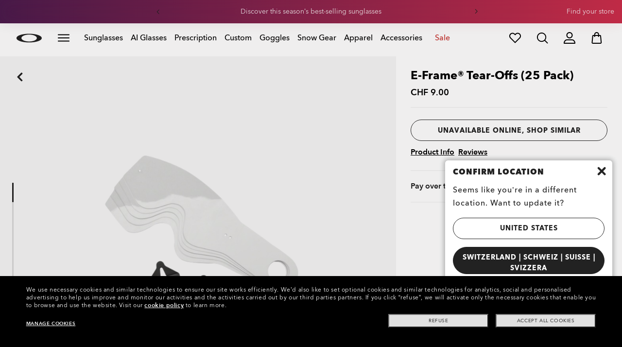

--- FILE ---
content_type: text/html;charset=UTF-8
request_url: https://www.oakley.com/en-ch/product/W0OO7006TO
body_size: 69443
content:
<!doctype html><html lang="en-CH" class="no-js "><head><script>(function(){var importMapScript=document.createElement("script");importMapScript.type="importmap";var basePath="/_ui/dist";var minSuffix=true?".min":"";var importMapContent={"imports":{"exportTest":basePath+"/scripts/modern_modules/importTest/exportTest.js","importTest":basePath+"/scripts/modern_modules/importTest/importTest.js","moreInfoDialog":basePath+"/scripts/modern_modules/shared/moreInfoDialog/moreInfoDialog.js","DialogManager":basePath+"/scripts/modern_modules/shared/moreInfoDialog/DialogManager.js",
"MediaLoader":basePath+"/scripts/modern_modules/shared/moreInfoDialog/MediaLoader.js","CustomControls":basePath+"/scripts/modern_modules/shared/moreInfoDialog/CustomControls.js","ContentInitializer":basePath+"/scripts/modern_modules/shared/moreInfoDialog/ContentInitializer.js"}};importMapScript.textContent=JSON.stringify(importMapContent,null,2);document.head.insertBefore(importMapScript,document.head.firstChild)})();</script><link rel="preconnect" href="https://assets.oakley.com"><link rel="preconnect" href="https://media.oakley.com"><link rel="preconnect" href="https://assets2.oakley.com"><meta charset="utf-8"><script>var tealiumEnvironment="//tags.tiqcdn.com/utag/luxottica/oakley/prod/utag.js";</script><meta name="viewport" content="width=device-width, initial-scale=1, user-scalable=no"><script>var mediator=function(){var subscribe=function(tracker,fn){if(!mediator.trackers[tracker])mediator.trackers[tracker]=[];mediator.trackers[tracker].push({context:this,callback:fn});return this},publish=function(tracker){if(!mediator.trackers[tracker])return false;var args=Array.prototype.slice.call(arguments,1);for(var i=0,l=mediator.trackers[tracker].length;i<l;i++){var subscription=mediator.trackers[tracker][i];subscription.callback.apply(subscription.context,args)}return this},publishAll=function(){if(Object.keys(mediator.trackers).length===
0)return false;for(var tracker in mediator.trackers){var args=[tracker].concat(Array.prototype.slice.call(arguments));mediator.publish.apply(this,args)}return this};return{trackers:{},publish:publish,publishAll:publishAll,subscribe:subscribe}}();</script><script>var Oakley=Oakley||{};Oakley.cookiePolicyEnable=true;</script><script type="text/javascript" src="/_ui/dist/scripts/lib/cookiePolicyGDPR.js?v=2026-01-18"></script><title role="contentinfo">Oakley CH</title><meta name="robots" content="index,follow"><meta name="msvalidate.01" content="41ACC25550931BE26A0BE3DAB55E8A12"><meta name="google-site-verification" content="p3hGlENUhpN1tTZu8Vh53UHgt8cPDEvctJ2V5lWnuHg"><meta name="google-site-verification" content="9x_cGRCEyYEmdBRZlniBNxbrZm8dAOmIVza_KZjgUyA"><meta name="google-site-verification" content="r5qODZBJLfJbypt8bibeO8UfJzERdlqied2KEM4n8RY"><meta property="fb:app_id" content="230047513721231"><meta property="og:site_name" content="Oakley"><meta property="og:title" content="Oakley"><meta property="og:image" content="https://assets2.oakley.com/cdn-record-files-pi/3e550d69-7b4a-4d5c-a480-ab8400f36565/557091e7-54f2-49c4-83f0-ab8500256509/AOO7006TO__000001.png"><meta property="og:url" content="https://www.oakley.com/en-ch/product/W0OO7006TO"><meta property="og:type" content="product"><meta property="product:brand" content="Oakley"><meta property="product:condition" content="new"><meta property="product:availability" content="out of stock"><meta property="product:price:amount" content="9.0"><meta property="product:price:currency" content="CHF"><meta property="product:retailer_item_id" content="01-199"><meta property="product:custom_label_0" content="CH"><link rel="shortcut icon" type="image/x-icon" media="all" href="/favicon.ico?v=2026-01-18"><link rel="canonical" href="https://www.oakley.com/en-ch/product/W0OO7006TO"><link rel="alternate" href="https://www.oakley.com/en-us/product/W0OO7006TO" hreflang="en-us"><link rel="alternate" href="https://www.oakley.com/en-au/product/W0OO7006TO" hreflang="en-au"><link rel="alternate" href="https://www.oakley.com/de-at/product/W0OO7006TO" hreflang="de-at"><link rel="alternate" href="https://www.oakley.com/en-be/product/W0OO7006TO" hreflang="en-be"><link rel="alternate" href="https://www.oakley.com/fr-be/product/W0OO7006TO" hreflang="fr-be"><link rel="alternate" href="https://www.oakley.com/nl-be/product/W0OO7006TO" hreflang="nl-be"><link rel="alternate" href="https://www.oakley.com/it-ch/product/W0OO7006TO" hreflang="it-ch"><link rel="alternate" href="https://www.oakley.com/de-ch/product/W0OO7006TO" hreflang="de-ch"><link rel="alternate" href="https://www.oakley.com/fr-ch/product/W0OO7006TO" hreflang="fr-ch"><link rel="alternate" href="https://www.oakley.com/en-ch/product/W0OO7006TO" hreflang="en-ch"><link rel="alternate" href="https://www.oakley.com/de-de/product/W0OO7006TO" hreflang="de-de"><link rel="alternate" href="https://www.oakley.com/en-dk/product/W0OO7006TO" hreflang="en-dk"><link rel="alternate" href="https://www.oakley.com/es-es/product/W0OO7006TO" hreflang="es-es"><link rel="alternate" href="https://www.oakley.com/fr-fr/product/W0OO7006TO" hreflang="fr-fr"><link rel="alternate" href="https://www.oakley.com/en-gb/product/W0OO7006TO" hreflang="en-gb"><link rel="alternate" href="https://www.oakley.com/en-ie/product/W0OO7006TO" hreflang="en-ie"><link rel="alternate" href="https://www.oakley.com/it-it/product/W0OO7006TO" hreflang="it-it"><link rel="alternate" href="https://www.oakley.com/no-no/product/W0OO7006TO" hreflang="no-no"><link rel="alternate" href="https://www.oakley.com/en-lu/product/W0OO7006TO" hreflang="en-lu"><link rel="alternate" href="https://www.oakley.com/fr-lu/product/W0OO7006TO" hreflang="fr-lu"><link rel="alternate" href="https://www.oakley.com/de-lu/product/W0OO7006TO" hreflang="de-lu"><link rel="alternate" href="https://www.oakley.com/en-pl/product/W0OO7006TO" hreflang="en-pl"><link rel="alternate" href="https://www.oakley.com/nl-nl/product/W0OO7006TO" hreflang="nl-nl"><link rel="alternate" href="https://www.oakley.com/en-pt/product/W0OO7006TO" hreflang="en-pt"><link rel="alternate" href="https://www.oakley.com/en-se/product/W0OO7006TO" hreflang="en-se"><link rel="alternate" href="https://www.oakley.com/en-eu/product/W0OO7006TO" hreflang="en-gr"><link rel="alternate" href="https://www.oakley.com/en-eu/product/W0OO7006TO" hreflang="en-si"><link rel="alternate" href="https://www.oakley.com/en-eu/product/W0OO7006TO" hreflang="en-sk"><link rel="alternate" href="https://www.oakley.com/en-eu/product/W0OO7006TO" hreflang="en-cy"><link rel="alternate" href="https://www.oakley.com/en-eu/product/W0OO7006TO" hreflang="en-lt"><link rel="alternate" href="https://www.oakley.com/en-eu/product/W0OO7006TO" hreflang="en-mt"><link rel="alternate" href="https://www.oakley.com/en-eu/product/W0OO7006TO" hreflang="en-lv"><link rel="alternate" href="https://www.oakley.com/en-eu/product/W0OO7006TO" hreflang="en-ee"><link rel="alternate" href="https://www.oakley.com/en-eu/product/W0OO7006TO" hreflang="en-fi"><link rel="alternate" href="https://www.oakley.com/en-jp/product/W0OO7006TO" hreflang="en-jp"><link rel="alternate" href="https://www.oakley.com/ja-jp/product/W0OO7006TO" hreflang="ja-jp"><link rel="alternate" href="https://www.oakley.com/en-ca/product/W0OO7006TO" hreflang="en-ca"><link rel="alternate" href="https://www.oakley.com/fr-ca/product/W0OO7006TO" hreflang="fr-ca"><link rel="alternate" href="https://www.oakley.com/en-us/product/W0OO7006TO" hreflang="x-default"><link rel="preload" href="/_ui/dist/scripts/modules/o21_header23.js?v=2026-01-18" as="script"><link rel="preload" href="https://assets2.oakley.com/cdn-record-files-pi/3e550d69-7b4a-4d5c-a480-ab8400f36565/557091e7-54f2-49c4-83f0-ab8500256509/AOO7006TO__000001.png?impolicy=OO_herosm" as="image" media="(max-width: 767px)" fetchpriority="high"><link rel="preload" href="https://assets2.oakley.com/cdn-record-files-pi/3e550d69-7b4a-4d5c-a480-ab8400f36565/557091e7-54f2-49c4-83f0-ab8500256509/AOO7006TO__000001.png?impolicy=OO_hero" as="image" media="(min-width: 768px) and (max-width: 1399px)" fetchpriority="high"><link rel="preload" href="https://assets2.oakley.com/cdn-record-files-pi/3e550d69-7b4a-4d5c-a480-ab8400f36565/557091e7-54f2-49c4-83f0-ab8500256509/AOO7006TO__000001.png?impolicy=OO_heroxl" as="image" media="(min-width: 1400px) and (max-width: 1999px)" fetchpriority="high"><link rel="preload" href="https://assets2.oakley.com/cdn-record-files-pi/3e550d69-7b4a-4d5c-a480-ab8400f36565/557091e7-54f2-49c4-83f0-ab8500256509/AOO7006TO__000001.png?impolicy=OO_zoom" as="image" media="(min-width: 2000px)" fetchpriority="high"><link rel="preload" href="/_ui/dist/scripts/modules/product-hero.js?v=2026-01-18" as="script"><link rel="stylesheet" type="text/css" href="/_ui/dist/styles/theme-oakleypdp/css/main.min.css?v=2026-01-18"><link rel="stylesheet" type="text/css" href="/_ui/dist/styles/theme-oakley2020header/css/main.min.css?v=2026-01-18"><link rel="stylesheet" type="text/css" href="/_ui/dist/styles/theme-oakleyeditorialmenu/css/main.min.css?v=2026-01-18"><link rel="stylesheet" type="text/css" href="/_ui/dist/styles/theme-earlyaccess/css/main.min.css?v=2026-01-18"><script>var ACC={config:{}};ACC.config.contextPath="/en-ch";ACC.config.encodedContextPath="/en-ch";ACC.config.commonResourcePath="/_ui/desktop/common";ACC.config.themeResourcePath="/_ui/desktop/theme-oakley";ACC.config.siteResourcePath="/_ui/desktop/site-oakleych";ACC.config.rootPath="/_ui/desktop";ACC.config.CSRFToken="f01e1c4f-4cb2-4c73-b02a-ae4ab88fe8a4";ACC.pwdStrengthVeryWeak="Very weak";ACC.pwdStrengthWeak="Weak";ACC.pwdStrengthMedium="Medium";ACC.pwdStrengthStrong="Strong";
ACC.pwdStrengthVeryStrong="Very strong";ACC.pwdStrengthUnsafePwd="password.strength.unsafepwd";ACC.pwdStrengthTooShortPwd="Too short";ACC.pwdStrengthMinCharText="Minimum length is %d characters";ACC.accessibilityLoading="Loading... Please wait...";ACC.accessibilityStoresLoaded="Stores loaded";ACC.autocompleteUrl="/en-ch/search/autocompleteSecure";var Oakley=Oakley||{};
Oakley.messages={jsSite:"oakleych",jsFindInStoreContinueCta:"Continue",jsGiftCardDatepickerConfirm:"Confirm",jsGiftCardDatepickerCancel:"cancel",jsStoreLocatorDescription:"You will need to book an appointment to pick up RX products. When picking up, we recommend you bring your prescription and confirmation email with you.",jsGiftCardLabel:"Gift Card",jsValidationRequired:"This field is required",jsValidationRequiredBoaCardNumber:"Please enter a valid Gift Card",jsValidationRequiredBoaCardNumberCheck:"js.validation.card.number.number",
jsValidationRequiredBoaCardNumberMaxLength:"js.validation.card.number.maxNumber",jsValidationRequiredBoaPinCardNumberMaxLength:"js.validation.card.number.pin.maxNumber",jsValidationRequiredBoaPin:"Please enter a valid PIN",jsValidationRequiredBoaUserName:"Recipient name is required",jsValidationRequiredBoaUserEmail:"Recipient email is required",jsValidationRequiredBoaUserEmailConfirm:"Emails are not matching, try again",jsValidationRequiredBoaUserDateConfirm:"Delivery date is required",jsValidationRequiredBoaUserEmailValid:"Please enter a valid email address",
jsValidationRequiredBoaFromName:"Your name is required",jsValidationRequiredBoaFromEmail:"Your email is required",jsValidationRequiredBoaMessage:"The text can not be longer than 200 characters",jsValidationRequiredBoaMessageValid:"The text you've entered does not meet our guidelines",jsValidationEmployeeIdRequired:"Please enter your employee ID",jsValidationBodMonthRequired:"Please enter the month of your date of birth",jsValidationBodDayRequired:"Please enter the day of your date of birth",jsValidationBodYearRequired:"Please enter the year of your date of birth",
jsValidationSerialNumberRequired:"Please enter your serial number",currentCountryIsocode:"CH",jsValidationAddress1Required:"Address is required",jsValidationAddresslinePobox:"Address line cannot contain PO Box",jsValidationCityRequired:"City is required",jsValidationCheckRequired:"Please check box",jsValidationCountryRequired:"Please select a country",jsValidationCreditCardCvvRequired:"Please provide a CVV",jsValidationTermsCheck:"Please agree to Terms \x26 Conditions to Proceed",jsValidationCreditCardCvvInvalid:"Please enter CVV",
jsValidationCreditCardMonthRequired:"Credit card month is required",jsValidationCreditCardNameRequired:"A name is required",jsValidationCreditCardNameInvalid:"Please enter your Name",jsValidationCreditCardExpiryDateInvalid:"Please enter the expiration date",jsValidationCreditCardNumberInvalid:"A valid credit card number is required",jsValidationCreditCardNumberCheckoutInvalid:"Please enter a valid credit card number",jsValidationCreditCardTypeInvalid:"A valid credit card type is required",jsValidationCreditCardNumberRequired:"A card number is required",
jsValidationCreditCardYearRequired:"Credit card year is required",jsValidationEmailInvalid:"Please enter a valid email address",jsValidationEmailRequired:"Please enter your email address",jsValidationEmailConfirmRequired:"Email address is required",jsValidationEmailConfirmNotMatching:"Please enter your email address correctly",jsValidationEmailMatch:"You have entered an invalid e-mail address or the addresses you entered do not match.",jsValidationFirstNameRequired:"Please enter your name",jsValidationFirstNameMaxRequired:"Maximum name length is 17 characters",
jsValidationGiftCardAmountGreater:"Amount inserted is greater than maximum allowed",jsValidationGiftCardAmountLower:"Amount inserted is lower than minimum allowed",jsValidationGiftCardNumberGenericError:"Enter a valid card number",jsValidationGiftCardNumberInvalid:"Please enter 19 digit number",jsValidationGiftCardNumberRequired:"Please enter gift card number",jsValidationGiftCardPinInvalid:"Please enter 4 digit number",jsValidationGiftCardPinRequired:"Please enter gift pin number",jsValidationLastNameRequired:"Please enter your last name",
jsValidationLastNameMaxRequired:"Maximum name length is 17 characters",jsValidationNumberInvalid:"Please numbers only",jsValidationOrderNumberRequired:"Please enter an order number",jsValidationOrderReturnAgreementRequired:"Please agree to the returning terms",jsValidationPasswordCurrentRequired:"Please input your current password",jsValidationPasswordMinimumLength:"Required password length is a minimum of 8 characters",jsValidationPasswordRequired:"This field is required",jsValidationPasswordRegex:"Password should have any three of an uppercase letter, lowercase letter, number, or special character",
jsValidationPasswordMatch:"Passwords do not match",jsValidationPasswordMatchRequired:"Please provide a matching password",jsValidationFiscalCode:"Please enter a valid fiscal code",jsValidationRequiredFiscalCode:"Please enter a valid fiscal code",jsValidationCompanyName:"Please enter a company name",jsValidationRegistrationState:"Please enter a registration state",jsValidationCreateAccountTerms:"Agree to our Terms of Service",jsValidationPhoneInvalid:"Phone number is not correct format",jsValidationPhoneAUInvalid:"Phone number does not appear valid (expecting 04XXXXXXXX or 61XXXXXXXXX)",
jsValidationPhoneCheckoutInvalid:"Please enter your Telephone Number",jsValidationAddressCheckoutInvalid:"Please enter address line 1",jsValidationZipCheckoutInvalid:"Please enter your zip code",jsValidationCheckoutMunicipalityInvalid:"This field is required",jsValidationNeighborhoodsInvalid:"This field is required",jsValidationEmailLoginRequired:"Email address is required",jsValidationCityCheckoutInvalid:"Please enter your City",jsValidationStateCheckoutInvalid:"Please select your Country",jsValidationStateCheckoutInvalidOSI:"Please change State to ship your order",
jsValidationCheckoutErrorRestrictionsdOSI:"One or more items in your cart cannot be delivered to selected location due to law restrictions.",jsValidationPhoneRequiredBox1:"Please enter the area code",jsValidationPhoneRequiredBox2:"Please enter the phone number in the second box",jsValidationPhoneRequiredBox3:"Please enter the phone number in the third box",jsValidationPhoneRequiredBoxTotalMin:"Please enter the phone number with 10 digits or 11 digits",jsValidationPhoneRequiredBoxTotalMax:"Please enter the phone number with 10 digits or 11 digits",
jsShippingValidationPhoneRequiredBoxTotalMin:"Please enter the phone number with 10 to 15 digits",jsShippingValidationPhoneRequiredBoxTotalMax:"Please enter the phone number with 10 to 15 digits",jsValidationPhoneRequired:"Phone number required",jsValidationPromoCodeMinimumLength:"Promo code 4 character min",jsValidationStateRequired:"A state is required",jsValidationZipRequired:"Zip is required",jsValidationIdealBankRequired:"Please select a bank",jsValidationZipMaxLength:"Postal codes cannot be more than 10 characters",
jsValidationAddressNameRequired:"Please enter an address name",jsValidationCaptchaAnswerRequired:"Please enter the captcha",fluidConfigurationEnvironment:"prod",fluidImplementationEnvironment:"prod",fluidJsUrlEnvironment:"//configure-implementations.fluidretail.net/oak/branch/archive/v1/prod/assets/js/fluidConfigure-oak.min",jsValidationUrlRequired:"url required",jsValidationUrlInvalid:"url invalid",jsValidationPageShareSuccess:"Your Message Has Been Sent",jsValidationLocalNameRequired:"Local name is required",
jsValidationLocalName2Required:"Please enter your name in kanji",jsValidationLocalName2JPRequired:"Please enter your local name in kanji",jsValidationReportFakesSuccess:"success!",jsInitialSearchResultsDisplay:"12",jsMoreSearchResultsDisplay:"20",jsValidationCookiesRequired:"Please enable cookies to continue",callForProductAvailability:"* Call for product availability",tradingHoursAlert:"Public Holiday trading hours may differ from regular trading hours displayed.",storeDirections:"Directions",addressLinePoboxAu:"Call Customer Care on 1 800 625 539 to discuss PO BOX delivery options",
cartPopupMessageTitle:"Are you sure?",cartPopupMessageContent:"Do you really want to remove this product",cartPopupMessageYes:"yes",cartPopupMessageNo:"no",cartMergeSuccess:'The products from your previous visit have been added to your bag. Please confirm your items.\x3cbr\x3e\x3cbr\x3e \x3cu\x3e\x3ca class\x3d"cartLink" href\x3d"/cart"\x3e GO BACK TO BAG \x3c/a\x3e\x3c/u\x3e',cartMergeSuccessFrCa:"basket.merge.successFrCa",shoprunnerCartMerge:'After having logged-in, your cart now includes some products not eligible for Shop Runner. Because of that, the shipping method has been modified from "2 Days" to "Standard".',
cartZipcodeError:"Enter a valid Zip Code",jsValidationPostRequired:"Post Code is required",jsValidationZipRequiredMessage:"Zip is required",jsWarningAccountExpiring:'Your membership account \x3cstrong\x3ewill expire in {0} days\x3c/strong\x3e. Please \x3ca class\x3d"popover-link" href\x3d"{1}/my-account/profile/"\x3erenew it now\x3c/a\x3e to continue receiving your membership benefits.',jsWarningMyAccountExpiring:"Your membership account \x3cstrong\x3ewill expire in {0} days\x3c/strong\x3e. Please select the Profile option and renew your Service Branch information.",
jsWarningAccountExpired:"Your account has expired. Please select the Profile option and renew your Service Branch information.",jsWarningRemindToUpdateEmail:"Your email address is not reachable. Please update your contact information by adding a secondary email address.",jsWarningAccountMigratedPwd:"We recommend you update your password as it no longer meets security standards.",jsPdpZoomImageAltText:"To define",jsValidationGdprOverAge:"You must be at least 16 years old to register on Oakley.com",
jsValidationOverAge:"You must be at least 14 years old to register on Oakley.com",cartShippingStandardShipping:"Standard shipping",userLoggedIn:"User logged in successfully",underStoreLocatorPrescriptionPickup:"For \u2018Prescription Pickup only\u2019 stores, appointments are not required. You can simply pick up your product during store opening hours.",jsValidationInvalidDate:"Please enter a valid date.",jsValidationBalanceCardNumberRequired:"The card number is not correct. Please check it on the card and try again.",
jsValidationBalancePinRequired:"The PIN is not correct. Please check it on the card and try again.",jsPickupPaginationNext:"Next",jsPickupPaginationPrevious:"Previous",jsBirthDateValid:"Please enter a valid date.",jsVmPagination:"#Page \x3cstrong\x3e{0}\x3c/strong\x3e of \x3cstrong\x3e{1}\x3c/strong\x3e",jsSearchOptimizationTotalLabelAll:"View all products",jsSearchOptimizationTotalLabelThese:"View these products",jsSearchOptimizationTotalLabelSingular:"View this product",jsOSILoginAnchor:"SIGN IN/REGISTER",
productPriceComingSoon:"Coming Soon",countrySelectorTitle:"CONFIRM LOCATION",countrySelectorDescription:"Seems like you\u2019re in a different location. Want to update it?",countrySelectorTitleOSI:"Select your store",countrySelectorDescriptionOSI:"Choose which country you would like to shop in.",countrySelectorSelectStore:"Select a different store",jsValidationBrPostal:"js.validation.zip.invalid",jsValidationHypenPostal:"CEP incorreto, por favor siga o seguinte padr\u00e3o: (12345-123) ex: 05468-060",
jsValidationCorreiosValidation:"Zipcode is invalid",jsValidationRoeInvalidCharacters:"invalid characters",jsValidationInstallments:"js.validation.installments",jsValidationUpdateBankList:"js.validation.updateBankList",jsValidationUpdateIban:"js.validation.updateIban",jsValidationUpdateAgencyNumber:"js.validation.updateAgencyNumber",pdpPrizmPolarizedFilter:"Prizm\x26trade; Polarized",pdpStandardFilter:"Standard",requiredField:"This field is required.",orderdetailCancelConfirmTitle:"ARE YOU SURE?",
orderdetailCancelConfirmText:"Do you really want to cancel this order?",orderdetailCancelConfirmYes:"YES",orderdetailCancelConfirmNo:"NO",sizeXS:"XS",sizeS:"S",sizeM:"M",sizeL:"L",sizeXL:"XL",sizeXXL:"XXL",sizeXXXL:"XXXL",cartShippingModeDays:"days",cartMergedItem:"This product has been added to bag during your previous visit, Please verify.",cartQtyDecreased:"Quantity has been decreased because we don't have more pieces available at the moment.",cartQtyDecreasedOcp:"Some custom components are unavailable, so quantities have been adjusted to available limits. For more, please try a different configuration.",
cartMaxQtyExceeded:"Unfortunately the quantity you chose exceeded the maximum order quantity for this product. The quantity in your cart has been reduced to the maximum order quantity.",currentCurrencySymbol:"CHF",chooseSize:"Size",prescription:"Prescription",chooseThisStore:"Choose This Store",jsValidationCFDIRequired:"Selecciona el uso de CFDI con el que deseas sea emitida la factura.",jsValidationRegimeFiscalCodeRequired:"Selecciona el r\u00e9gimen fiscal con que deseas sea emitida la factura.",
jsValidationBusinessNameRequired:"Ingresa la Raz\u00f3n Social o Nombre Completo con que deseas sea emitida la factura.",jsValidationAddressBillingMXRequired:"Ingresa el Nombre de la Calle y N\u00famero Exterior (e Interior, si aplica) con que deseas sea emitida la factura.",jsValidationPostCodeBillingMXRequired:"Ingresa el c\u00f3digo postal con que deseas sea emitida la factura.",jsValidationStateBillingMXRequired:"Selecciona el Estado con que deseas sea emitida la factura.",jsValidationCityBillingMXRequired:"Ingresa la Ciudad con que deseas sea emitida la factura.",
jsValidationMunicipalityBillingMXRequired:"Ingresa el Municipio o Alcald\u00eda con que deseas sea emitida la factura.",jsValidationNeighborhoodsBillingMXRequired:"Ingresa la Colonia con que deseas sea emitida la factura.",jsValidationFiscalCodeBillingMXInvalidLength:"Ingresa el RFC tal como aparece en tu Constancia de Situaci\u00f3n Fiscal.",jsLiveChatText:"Customer Support",textEddshippingLabel:"Delivery Date:",jsValidateCharactersJP:"Due to system processing, some symbols (~: +) cannot be identified. Excuse me, but please change to another symbol or letter.",
jsValidationDateRequired:"Date of birth is required",selectLensesLabel:"Select Lenses",addToBagLabel:"Add to Bag",selectSizeLabel:"Select Size",shopNowLabel:"SHOP NOW",mostSoldSizeLabel:"Most sold size",cartMarkdwnPromo:"You saved",oosAnalyticsErrorMessage:"Some custom components in your order are currently unavailable. Please select a different option.",nhbSpinningText:"SCROLL DOWN TO ENTER OAKLEY WORLD",melissaAddressTypeMMessage:"This looks like a military address. Turn on the toggle above so we can ship with the right carrier.",
melissaAddressTypePMessage:"We are unable to ship to PO boxes. Please use a different address.",melissaAddressTypeSMessage:"This looks like a standard address. Turn off the toggle above so we can ship with the right carrier.",melissaCheckboxMessage:"I confirm that this address is correct. I acknowledge that proceeding with an incorrect address might result in my order being undeliverable.",preOrderBadgeLabel:"pre-order",metaZipcodeErrorMessage:"We do not ship Oakley AI Glasses to this zipcode",metaBadgeLabel:"ai glasses",
metaPDPImagesViewMore:"View more",metaPDPImagesViewLess:"View less"};Oakley.messages.hours="Hours";Oakley.messages.OakleyStore="Oakley Store";Oakley.messages.SunglassHut="Certified dealer";Oakley.messages.OakleyVaultStore="Oakley Vault Store";Oakley.messages.bookAppointment="Book an appointment";Oakley.messages.detailsDirections="Details \x26amp; Directions";Oakley.messages.getDirections="Get directions";Oakley.messages.callthestore="Call the store";Oakley.messages.callandreserve="Call \x26 reserve for today";
Oakley.messages.fisOpeningHours="Opening Hours";Oakley.messages.fisOpeningHoursNotice="May vary according to bank holiday";Oakley.messages.fisOpeningHoursNoticeAU="May vary according to public holiday";Oakley.messages.defaultLocation="Make this my default location";Oakley.messages.callForProduct="Store number:";Oakley.messages.reserveYourProduct="Store number:";Oakley.messages.reserveInStore="Reserve your product and pick up in store:";Oakley.messages.reserveInStoreButton="Reserve at this store";
Oakley.messages.findInStore="Try a different location or call a store near you for similar products.";Oakley.messages.tryDifferentLocation="Try a different location or call a store near you for similar products.";Oakley.messages.enterCityState="Enter a City \x26amp; State or Zip to find a store";Oakley.messages.thereAreNoStores="There are no stores in your area. Try another location or expand search radius.";Oakley.messages.styleNotAvailable="This style is not currently available in any of your nearby stores.";
Oakley.messages.outOfStock="Out of Stock";Oakley.messages.lowStock="Low Stock";Oakley.messages.inStock="In Stock";Oakley.messages.callAvailability="Store number:";Oakley.messages.findStore="Find a Store";Oakley.messages.changeStore="Change Store";Oakley.messages.findInStoreForPdp="Find or Reserve in Store";Oakley.messages.findInStoreTitle="Find In Store";Oakley.messages.giftCardlabel="Oakley Gift Card";Oakley.messages.giftCardcardNumber="Card Number";Oakley.messages.callForAvailability="Reserve for pickup unavailable";
Oakley.messages.affirmErrorCreateSession="Please insert a valid phone number.";Oakley.messages.affirmNoPriceText="You can pay in {0} interest-free payments with";Oakley.messages.storeStatusMessage="Will open";Oakley.messages.createReturn="Create a Return";Oakley.messages.returnReason="Reason for return";Oakley.messages.returnCarrier="Select return carrier";Oakley.messages.pickupDate="Select Collection Date";Oakley.messages.pickupDateError="You cannot select dates that are in the past.";
Oakley.messages.afterPayDisclaimer="Or 4 payments of ${0} with\x26nbsp;";Oakley.messages.afterPayDisclaimerPPAU="\x26nbsp;or PayPal";Oakley.messages.formatDate="dd/mm/yy";Oakley.messages.webExclusive="WEB EXCLUSIVE";Oakley.messages.tight="This may be too tight";Oakley.messages.nextbestsize="Next best size";Oakley.messages.recommended="Recommended";Oakley.messages.loose="This may be too loose";Oakley.messages.pickup="Pick Up";Oakley.messages.loadMore="Load more";Oakley.messages.FIS_errormessage="checkout.redesign.shipping.pickupInStore.error.CH";
Oakley.messages.FIS_delivery_more_date="You have different delivery dates for your products";Oakley.messages.FIS_pickup_date="Pick up in store date:";Oakley.messages.lensesPresciptionTitle="My lens choices";Oakley.messages.BRIGHT_LIGHT="Bright Light";Oakley.messages.MEDIUM_LIGHT="Medium Light";Oakley.messages.LOW_LIGHT="Low Light";Oakley.messages.ALL_PURPOSE="All Purchase";Oakley.messages.CHANGING_CONDITIONS="Changing Conditions";Oakley.messages.NIGHT="Night";Oakley.messages.OVERCAST="Overcast";
Oakley.messages.SNOW_AND_OVERCAST="Snow and Overcast";Oakley.messages.SUN_AND_CLOUDS="Sun \x26 Clouds";Oakley.messages.SNOW_OVERCAST="Snow and Overcast";Oakley.messages.SUN_CLOUDS="Sun \x26 Clouds";Oakley.messages.BRIGHT_SUN="Bright Sun";Oakley.messages.VARIABLE_CONDITIONS="Variable Conditions";Oakley.messages.PARTLY_CLOUDY="Partly Cloudy";Oakley.messages.RAINY="Rainy";if("CH"==="CA"&&"en"==="fr")Oakley.messages.NewDealsBadge="badge.plp.newDeals.ca";else Oakley.messages.NewDealsBadge="New deals";
Oakley.messages.uploadPrescription={confirmationErrorMessage:"This is required to proceed"};
Oakley.messages.sameDayDelivery={Today:"Same Day",Tomorrow:"Next Day",address_format_error:"Please start typing your address and select a valid address from suggestion list. Then click on Check Availability button.",address_format_error_checkout:"Please start typing your address and select a valid address from the suggestions list. Then click the Choose Store button.",address_availability_checking:"Stay with us... we're just checking service availability in your area. It could take a moment",address_availability_error:"Apologies, this service is not available for the postcode/city you've entered. Try another or choose a different shipping method.",
address_availability_success:"The service is available for your area",service_connection_error:"Something went wrong, our bad. Please try again later, with another address or go ahead with another shipping method"};Oakley.categories={"100000000m":"In Men","200000000w":"In Women"};Oakley.codJpCodes=["00","08","12","14","16","18"];Oakley.codJpHours={notSpecific:"No any specific time requirement",amHours:"AM",hours1214:"12:00 - 14:00",hours1416:"14:00 - 16:00",hours1618:"16:00 - 18:00",hours1821:"18:00 - 21:00"};
Oakley.rxPanelPopup={titlePupillary:"How to measure your pupillary distance",titlePrescription:"Understanding your prescription",titleRightEye:"Right Eye (OD)",titleLeftEye:"Left Eye (OS)",RightEyeDescription:'OD stands for "oculus dexter" which is Latin for "right eye".',LeftEyeDescription:'OS stands for "oculus sinister" which is Latin for "left eye"',titleSphere:"Sphere (SPH) - also known as Power (PWR)",sphereDescription:"They mean the same thing: the strength of your prescription. If you're nearsighted you will have a minus (-) before your values, and if you're or farsighted you will have a plus (+).",
titleAxis:"Axis",axisDescription:"This is only for people with astigmatism. The axis is a number between 0 and 180 and determines the orientation of the Cylinder (CYL).",titleCylinder:"Cylinder (CYL)",cylinderDescription:"This is for people with astigmatism. This is when one part of the eye needs more correction than the rest. The Cylinder value is written with a minus (-) sign.",pupillarystepsList:"\x3cul\x3e\x3cli\x3eGrab a small ruler in one hand, and have your pencil and paper handy.\x3c/li\x3e\x3cli\x3eNow position yourself approximately 8 inches (20 cm) away from a mirror.\x3c/li\x3e\x3cli\x3eClose your left eye and align the 0 mm over the center of your right pupil.\x3c/li\x3e\x3cli\x3eMeasure the distance from your right to your left pupil.\x3c/li\x3e\x3cli\x3eThe number that lines up directly over your left pupil is your PD (An average PD for an adult ranges between 58 and 65).\x3c/li\x3e\x3c/ul\x3e",
pupillaryText:'\x3cdiv class\x3d"PrescriptionModal__container__bodyText"\x3eYour Pupillary Distance, or PD, is the distance in millimeters (mm) from the center of one pupil to the center of the other.\x3c/div\x3e\x3cdiv class\x3d"PrescriptionModal__container__bodyText"\x3eCan\'t find your PD? No problem. You can leave the default setting of 63 which is the average measurement for adults. If we need any more information about your prescription, one of our experts will be in touch.\x3c/div\x3e\x3cdiv class\x3d"PrescriptionModal__container__bodyText"\x3eIf you want, you can measure your PD yourself by following these steps:\x3c/div\x3e'};
Oakley.codJpCodes=["00","08","12","14","16","18"];Oakley.codJpHours={notSpecific:"No any specific time requirement",amHours:"AM",hours1214:"12:00 - 14:00",hours1416:"14:00 - 16:00",hours1618:"16:00 - 18:00",hours1821:"18:00 - 21:00"};Oakley.chatBotEnabled={enabled:true};Oakley.DoctorLocatorEnabled={enabled:false};Oakley.header23={disableNewDDM:false,isOsiHeader:false};
Oakley.variables={siteLanguage:"en",contextPath:"/en-ch",gmapsUrl:"https://maps.googleapis.com/maps/api/js?key\x3dAIzaSyCPn20h5d6nwkgk3EOd4u83zv6qm3wpCYI\x26v\x3d3\x26callback\x3dgoogleMapsCallback\x26libraries\x3dplaces",chatUrl:"",country:"CH",languageCountry:"en_CH",countdownUrl:"/en-ch/countdown",affirm:{installmentsNum:3},searchcampaign:"",pageType:"Pdp",crossSiteEnabled:false,isVatIncluded:"true",frameAdvisorDataUrl:"//frameadvisor.luxottica.com/v/2.14/index.umd",VMMVDataUrl:"//vmmv.luxottica.com/v/5.5.2/index.umd",
chatBotDeploymentId:"5f7e0c24-0728-466a-9cd4-7f4d81bd61e1",chatBotEnvironment:"euw1",chatBotScript:"https://apps.mypurecloud.ie/genesys-bootstrap/genesys.min.js",textFreeCart:"FREE",applyPromoCode:"",textProductCustomInCart:"Custom products require 10 days",textProductRXnullPickUp:"NOT AVAILABLE FOR PRESCRIPTION PRODUCTS",textProductRXnullNoStores:"NO STORES AVAILABLE NEAR YOU",textTotalsPromoCode:"Promo Code",textTotalsPromoCodeNoMessage:"Promo",textTotalsRemovePromocode:"Remove",textDeliveryMessageMoreDates:"You have different delivery dates for your products",
cartTotalsLabelRia:"Insurance savings",cartMessageEppLabel:"(Claims require copay)",disabledMonetate:false,rxConfiguratorUrl:"",maxMelissaValidationRetry:"",melissaValidationEnabled:""};var productName="E-Frame\u00ae Tear-Offs (25 Pack)";var productImage="";var productPrice='\x3cformat:price priceData\x3d""/\x3e';var productCode="W0OO7006TO";var addToCartUrl="/en-ch/cart/add";var cartItems="";var rolloverPopupUrl="";var cartRemoveUrl="/en-ch/cart/remove";var cartText="Cart";var isExcludeBaynote=true;
Oakley.siteId="oakleych";Oakley.debugMode=false;Oakley.buildNumber="2026-01-18";Oakley.variables.shoprunnerEnvironmentID=2;Oakley.messages.gdprDateJsPattern="dd/mm/yy";Oakley.variables.isGdprSite="true";Oakley.variables.gdprMinAgeLimit="16";Oakley.variables.minAgeLimit=14;Oakley.variables.gdprPopup="false";window.ClickTalePIISelector="#registerForm input, #loginForm input, .login-button .logged-in, .personal-info__body span, #profile-form input, #forgottenPwdForm input, .personalinfo-wrapper-reg input, .shipping-address-wrapper-reg input, .billing-form-wrapper input, .payment-form-wrapper input, #checkoutThankyou .sub-headline strong, .order-details h5, .order-details p span, .account-card span, .address-book input, .qas-form p, .account-card .title, #profile-menu-modal .modal-box-title, .order-number, .bill-ship-total-wrapper div, .bill-ship-total-wrapper div, .bill-ship-total-wrapper .vcard, .billing-payment-wrapper span, #rendering_canvas, .email-signup input, .js_zip input, #verifyForm input, #verifyForm select, #SignUpModal input, #shippingAddressForm input, .account-info .field-view span, .login-dropdown .category-link , .registration-field , .payment-method .account span , .order-shipping p , .inputForm #term , .form-field #term, .personal-info-section input , #password-change-form input, #vto-portal-container .canvas-container, .capture-page-content video , .vto-application #rendering_canvas , #footer-storelocator-input , #footer-newsletter-locator-form input, .thankyou .sub-headline strong, #updateEmailAlert .invalidEmail";
var showEddOnDeliveryMethod=true;Oakley.messages.zipcode_regex_errormessage_us="Zipcode should follow the format (12345 or 12345-1234) ex: 60661-0661";Oakley.messages.zipcode_regex_errormessage_gu="Zipcode should follow the format (12345 or 12345-1234) ex: 60661-0661";Oakley.messages.zipcode_regex_errormessage_vi="Zipcode should follow the format (12345) ex: 60661";Oakley.messages.zipcode_regex_errormessage_ca="Postal code should follow the format (A1B 2C3) ex: H2X 1J6";
Oakley.messages.zipcode_regex_errormessage_at="Zipcode should follow the format (1234) ex: 6067";Oakley.messages.zipcode_regex_errormessage_be="Zipcode should follow the format (1234) ex: 6067";Oakley.messages.zipcode_regex_errormessage_ch="Zipcode should follow the format (1234) ex: 6067";Oakley.messages.zipcode_regex_errormessage_de="PLZ muss folgendes Format haben (12345) B.: 60661";Oakley.messages.zipcode_regex_errormessage_dk="Zipcode should follow the format (1234) ex: 6067";
Oakley.messages.zipcode_regex_errormessage_fi="Zipcode should follow the format (12345) ex: 60661";Oakley.messages.zipcode_regex_errormessage_fr="Le code postal doit respecter le format (12345 ou 12345-1234), ex: 60661-0661";Oakley.messages.zipcode_regex_errormessage_gb="Postcode should follow the format (A1 1AB or AB1 1AB or AB12 1AB ) ex: B1 1HQ";Oakley.messages.zipcode_regex_errormessage_gg="Zipcode should follow the format (123 123) ex: CHG 657";Oakley.messages.zipcode_regex_errormessage_it="Il formato del codice di avviamento postale deve essere (12345), es.: 60661";
Oakley.messages.zipcode_regex_errormessage_je="Zipcode should follow the format (123 123) ex: CHG 657";Oakley.messages.zipcode_regex_errormessage_lu="Zipcode should follow the format (1234) ex: 6067";Oakley.messages.zipcode_regex_errormessage_nl="De postcode moet de volgende indeling hebben (1234 12), bijv.: (6067 51)";Oakley.messages.zipcode_regex_errormessage_no="Postnummer skal f\u00f8lge formatet (1234) eks: (6067)";Oakley.messages.zipcode_regex_errormessage_pl="Zipcode should follow the format (12-123) ex: 12-123";
Oakley.messages.zipcode_regex_errormessage_pt="Zipcode should follow the format (1234-123) ex: 6067-516";Oakley.messages.zipcode_regex_errormessage_se="Zipcode should follow the format (12345) ex: 60661";Oakley.messages.zipcode_regex_errormessage_au="Postcode should follow the format (1234) ex: 6067";Oakley.messages.zipcode_regex_errormessage_jp="Zipcode should follow the format (123-1234) ex: (102-0081)";Oakley.messages.zipcode_regex_errormessage_br="CEP incorreto, por favor siga o seguinte padr\u00e3o: (12345-123) ex: 05468-060";
Oakley.messages.zipcode_regex_errormessage_mx="Ingresa el C\u00f3digo Postal tal como aparece en tu Constancia de Situaci\u00f3n Fiscal.";Oakley.messages.zipcode_regex_errormessage_au="Postcode should follow the format (1234) ex: 6067";Oakley.messages.zipcode_regex_errormessage_es="El c\u00f3digo postal debe respetar el formato (12345 o 12345-1234), ej: 60661-0661";Oakley.messages.zipcode_regex_default_errormessage="Please enter valid zipcode";Oakley.messages.zipcode_correios_invalid="Zipcode is invalid";
Oakley.messages.wcag={controls:"Controls."};</script><script>var Oakley=Oakley||{};Oakley.messages=Oakley.messages||{};Oakley.vars=Oakley.vars||{};var require={baseUrl:"/_ui/dist/scripts/"};var cartDataUrl="/en-ch/cart/data";var cartRemoveUrl="/en-ch/cart/remove";var cartText="Cart";Oakley.buildNumber="2026-01-18";Oakley.debugMode=false;Oakley.vars.originalContextPath="/";Oakley.vars.baseContext=window.location.origin+Oakley.variables.contextPath;Oakley.region="EMEA".toLowerCase();</script><script type="text/javascript" src="/_ui/dist/bower_components/jquery/dist/jquery.min.js?v=2026-01-18"></script><script type="text/javascript" src="/_ui/dist/scripts/lib/require.js?v=2026-01-18"></script><script type="text/javascript" src="/_ui/dist/scripts/main.js?v=2026-01-18"></script><link rel="manifest" href="/en-ch/manifest.json"><script></script><meta name="theme-color" content="#222222"><meta name="apple-mobile-web-app-capable" content="yes"><meta name="apple-mobile-web-app-status-bar-style" content="black"><meta name="apple-mobile-web-app-title" content="Oakley"><link rel="apple-touch-icon" href="https://media.oakley.com/pwa/OO_PWA_icon_180x180.png"><link rel="apple-touch-icon" href="https://media.oakley.com/pwa/OO_PWA_icon_20x20.png" size="20x20"><link rel="apple-touch-icon" href="https://media.oakley.com/pwa/OO_PWA_icon_40x40.png" size="40x40"><link rel="apple-touch-icon" href="https://media.oakley.com/pwa/OO_PWA_icon_58x58.png" size="58x58"><link rel="apple-touch-icon" href="https://media.oakley.com/pwa/OO_PWA_icon_60x60.png" size="60x60"><link rel="apple-touch-icon" href="https://media.oakley.com/pwa/OO_PWA_icon_76x76.png" size="76x76"><link rel="apple-touch-icon" href="https://media.oakley.com/pwa/OO_PWA_icon_80x80.png" size="80x80"><link rel="apple-touch-icon" href="https://media.oakley.com/pwa/OO_PWA_icon_87x87.png" size="87x87"><link rel="apple-touch-icon" href="https://media.oakley.com/pwa/OO_PWA_icon_120x120.png" size="120x120"><link rel="apple-touch-icon" href="https://media.oakley.com/pwa/OO_PWA_icon_180x180.png" size="180x180"><link rel="apple-touch-icon" href="https://media.oakley.com/pwa/OO_PWA_icon_167x167.png" size="167x167"><link rel="apple-touch-icon" href="https://media.oakley.com/pwa/OO_PWA_icon_180x180.png" size="180x180"><script>var tealium_data2track=[];window.tealium_data2track=window.tealium_data2track||[];window.utag_data={};window.utag_data.Products=window.utag_data.Products||[];</script><script type="text/javascript">var utag_data={"FIS_isSupported":"0","promo_name":"","Vm_IsBrowserSupported":"1","product_size":[""],"page_category":"","promo_id":"","site_currency":"CHF","product_name":["E-Frame\u00ae Tear-Offs (25 Pack)"],"product_sku":["01-199"],"page_section_name":"","breadcrumb_path":"Home / Eyewear / Eyewear Accessories / Spare Parts / E-Frame\u00ae Tear-Offs (25 Pack)","product_id":["01-199"],"Page_Type":"product","site_language":"en","product_brand":[""],"page_subcategory_name":"","product_state":"outofstock",
"domain_language":"en","product_category":["oo_ew_ewacc_spare"],"Vm_IsUpcSupported":"0","Products":{700285532639:{"Category":"EYEWEAR","Units":"0","Price":"9.00","PriceFull":"18.00","Status":"Out-of-stock","Vto":"NotAvailable","Sku":"01-199","ModelName":"E-Frame\u00ae Tear-Offs (25 Pack)","FrameColor":"Clear","FrameTechnology":"","Shape":"","OosOptions":"SearchSimilar","LensColor":"","LensTechnology":"STANDARD","LensType":"PLANO","Url":"https://www.oakley.com/en-ch/product/W0OO7006TO","BackOrder":"0",
"Label":"","Preorder":"0"}},"Page_Platform":"Hybris","Page_Country":"CH","Page_Language":"EN","Page_DeviceType":"desktop","Page_Type":"Pdp","Page_Design":"Premium","Page_Section1":"Eyewear","Page_Section2":"","User_LoginStatus":"Guest","User_Id":"7eea24d3-bbc1-4fe5-ba52-8e396c01f1db","Order_Currency":"CHF","customerType":"anonymousch"};</script><script>if(!utag_data.Page_DeviceType)utag_data.Page_DeviceType=window.screen.width<767?"M":window.screen.width<992?"T":"D";</script><link rel="stylesheet" href="https://assets.oakley.com/ptch-p/css/it-ptch.css"><script defer src="https://assets.oakley.com/extra/quicklink/quicklink.umd.js" type="text/javascript"></script>
                              <script>!function(e){var n="https://s.go-mpulse.net/boomerang/";if("False"=="True")e.BOOMR_config=e.BOOMR_config||{},e.BOOMR_config.PageParams=e.BOOMR_config.PageParams||{},e.BOOMR_config.PageParams.pci=!0,n="https://s2.go-mpulse.net/boomerang/";if(window.BOOMR_API_key="C2ZA3-K3383-S58UK-QS9CF-3JCVQ",function(){function e(){if(!r){var e=document.createElement("script");e.id="boomr-scr-as",e.src=window.BOOMR.url,e.async=!0,o.appendChild(e),r=!0}}function t(e){r=!0;var n,t,a,i,d=document,O=window;if(window.BOOMR.snippetMethod=e?"if":"i",t=function(e,n){var t=d.createElement("script");t.id=n||"boomr-if-as",t.src=window.BOOMR.url,BOOMR_lstart=(new Date).getTime(),e=e||d.body,e.appendChild(t)},!window.addEventListener&&window.attachEvent&&navigator.userAgent.match(/MSIE [67]\./))return window.BOOMR.snippetMethod="s",void t(o,"boomr-async");a=document.createElement("IFRAME"),a.src="about:blank",a.title="",a.role="presentation",a.loading="eager",i=(a.frameElement||a).style,i.width=0,i.height=0,i.border=0,i.display="none",o.appendChild(a);try{O=a.contentWindow,d=O.document.open()}catch(_){n=document.domain,a.src="javascript:var d=document.open();d.domain='"+n+"';void 0;",O=a.contentWindow,d=O.document.open()}if(n)d._boomrl=function(){this.domain=n,t()},d.write("<bo"+"dy onload='document._boomrl();'>");else if(O._boomrl=function(){t()},O.addEventListener)O.addEventListener("load",O._boomrl,!1);else if(O.attachEvent)O.attachEvent("onload",O._boomrl);d.close()}function a(e){window.BOOMR_onload=e&&e.timeStamp||(new Date).getTime()}if(!window.BOOMR||!window.BOOMR.version&&!window.BOOMR.snippetExecuted){window.BOOMR=window.BOOMR||{},window.BOOMR.snippetStart=(new Date).getTime(),window.BOOMR.snippetExecuted=!0,window.BOOMR.snippetVersion=14,window.BOOMR.url=n+"C2ZA3-K3383-S58UK-QS9CF-3JCVQ";var i=document.currentScript||document.getElementsByTagName("script")[0],o=i.parentNode,r=!1,d=document.createElement("link");if(d.relList&&"function"==typeof d.relList.supports&&d.relList.supports("preload")&&"as"in d)window.BOOMR.snippetMethod="p",d.href=window.BOOMR.url,d.rel="preload",d.as="script",d.addEventListener("load",e),d.addEventListener("error",function(){t(!0)}),setTimeout(function(){if(!r)t(!0)},3e3),BOOMR_lstart=(new Date).getTime(),o.appendChild(d);else t(!1);if(window.addEventListener)window.addEventListener("load",a,!1);else if(window.attachEvent)window.attachEvent("onload",a)}}(),"".length>0)if(e&&"performance"in e&&e.performance&&"function"==typeof e.performance.setResourceTimingBufferSize)e.performance.setResourceTimingBufferSize();!function(){if(BOOMR=e.BOOMR||{},BOOMR.plugins=BOOMR.plugins||{},!BOOMR.plugins.AK){var n=""=="true"?1:0,t="",a="amkzzyyxf5ea62lmv3ka-f-d477a3964-clientnsv4-s.akamaihd.net",i="false"=="true"?2:1,o={"ak.v":"39","ak.cp":"305764","ak.ai":parseInt("759172",10),"ak.ol":"0","ak.cr":8,"ak.ipv":4,"ak.proto":"h2","ak.rid":"315295a8","ak.r":48796,"ak.a2":n,"ak.m":"dscx","ak.n":"essl","ak.bpcip":"3.21.156.0","ak.cport":59980,"ak.gh":"23.62.38.207","ak.quicv":"","ak.tlsv":"tls1.3","ak.0rtt":"","ak.0rtt.ed":"","ak.csrc":"-","ak.acc":"","ak.t":"1768730324","ak.ak":"hOBiQwZUYzCg5VSAfCLimQ==4kf3uaVjFI2o0x1RYxXWlGovV/Ahp0mj/h4OmUAsV7y9yrLkNSbt2w4RN/[base64]/iwAHygFur/fIzMwXlVIGqJYtMmCG+zTXsm9F66ijFENf/fsdxYy9MQESA4NzTgoDizftw7EzVp06ZjJywUyjv2hvLFshddD0ObrBhLrcJrKrq5k6sNxYvYqMdkKlJZg4YIJ7yAA8kw1Eo=","ak.pv":"244","ak.dpoabenc":"","ak.tf":i};if(""!==t)o["ak.ruds"]=t;var r={i:!1,av:function(n){var t="http.initiator";if(n&&(!n[t]||"spa_hard"===n[t]))o["ak.feo"]=void 0!==e.aFeoApplied?1:0,BOOMR.addVar(o)},rv:function(){var e=["ak.bpcip","ak.cport","ak.cr","ak.csrc","ak.gh","ak.ipv","ak.m","ak.n","ak.ol","ak.proto","ak.quicv","ak.tlsv","ak.0rtt","ak.0rtt.ed","ak.r","ak.acc","ak.t","ak.tf"];BOOMR.removeVar(e)}};BOOMR.plugins.AK={akVars:o,akDNSPreFetchDomain:a,init:function(){if(!r.i){var e=BOOMR.subscribe;e("before_beacon",r.av,null,null),e("onbeacon",r.rv,null,null),r.i=!0}return this},is_complete:function(){return!0}}}}()}(window);</script></head><body class=" body-emea country-ch lang-en page-productpage template-productpagetemplate is-site-oo oo-header-site" data-headerhideable="true"><input type="hidden" id="isOSI" name="isOSI" value="false"><input type="hidden" id="isOSIGuest" name="isOSIGuest" value="false"><input type="hidden" id="isOSIGuestUserOrExpiredUser" name="isOSIGuestUserOrExpiredUser" value="false"><script>var feedback_msgs={cookies:["Your browser appears to have cookies disabled.","Please enable cookies for a better experience."],update:["Your browser appears to be {0}","Please update your web browser for a better experience."]};</script><script>var Oakley=Oakley||{};Oakley.FANewConfig={apiUrl:"https://frameadvisor.luxottica.com/index.umd.js",bkgUrl:"/_ui/dist/images/frameadvisor/bkg@2x.png",cmsChannel:"oo",showGender:"false",facescanSource:"FASA_OOCOM",frameAdvAPICore:"fa_catalog",frameAdvAPIStore:"OO@EU",locale:"en-CH",key:"",isLogged:"false",isFrameSizeActive:"false"};</script><div id="frameadv-floating-button" class="frameadv-floating-button"></div><div id="frameadv-wrapper" class="frameadv-wrapper" data-analytics_available_call="0"></div><div id="sizeadv-wrapper" class="sizeadv-wrapper"></div><script>$("body").on("click",function(e){if($(e.target).is("a")&&$(e.target).attr("href")==="javascript:StartFA2()"||$(e.target).closest("a").first().attr("href")==="javascript:StartFA2()")if($(e.target).closest("body").hasClass("template-collectionspagetemplate"))tealium_data2track.push({id:"Click",data_element_id:"_Body_FrameGenius_Open"});else if($(e.target).closest(".placement-wrapper").length){var $placement=$(e.target).closest(".placement-wrapper"),placementNumber=$placement.attr("id").substring($placement.attr("id").indexOf("main_placement_")+
15);tealium_data2track.push({id:"Click",data_element_id:placementNumber+"Placement_FrameGenius_Open"})}});function StartFA2(){require(["frameAdvisorNew","frameAdvisorData","react17","react-dom17"],function(frameAdv,frameAdvisorData){frameAdv.init(frameAdvisorData,false,false)})}function StartSA(fromOpenSA){require(["frameAdvisorNew","frameAdvisorData","react17","react-dom17"],function(frameAdv,frameAdvisorData){frameAdv.init(frameAdvisorData,false,true,fromOpenSA)})};</script><div class="startChatbot chatbot hide"><div class="chatbot-images"><img crossorigin="anonymous" src="/_ui/dev/images/chatbot.svg" alt="Chatbot"></div><div class="chatbot-label" role="region" aria-label="Help?">
        Help?</div></div><div class="flex-wrapper"><div class="cart-flyout o21_bg6 o21_text7 o21_text-medium" data-section=".cart-flyout" data-parent=".flex-wrapper" role="dialog" aria-modal="true"></div><div class="site-wrapper header-type-B"><main><noscript class="noscript"><div class="feedback-wrapper"><div class="headline">Your browser appears to have javascript disabled.</div><div class="sub-headline">Please enable javascript for a better experience.</div></div></noscript><span id="skipRepeatedContent" role="complementary"><a aria-label="Skip to main content" class="tab-indexed skip-to-main-content" href="#main-content-anchor" tabindex="1">Skip to main content</a></span><div class="wrapper page-"><input type="hidden" id="isGhostHeader" value="false"><div class="perksBanner new-perksBanner  white-icon redGradient "><div class="promoBar"><div class="module-subnav perksBanner-content"><div class="perksBanner-subcontent"><div class="perksBanner-carousel hideCarousel"><div class="perksBanner-item-container oo-flex "><div class="perksBanner-item hide"><div class="perksBanner-link-container"><a class="o21_text-color19 " href="https://www.oakley.com/en-ch/category/sale" aria-label="End Of Season Sale: Up to 50% off apparel &amp; accessories" data-element-id="MainNav_PromoStrip_"><span><div><p>End Of Season Sale: Up to 50% off apparel &amp; accessories</p></div></span></a></div></div><script>require(["jquery"],function(jquery){setTimeout(function(){$(".perksBanner-item").removeClass("hide")},1E3)});</script></div><div class="perksBanner-item-container oo-flex "><div class="perksBanner-item hide"><div class="perksBanner-link-container"><a class="o21_text-color19 " href="https://www.oakley.com/en-ch/category/sunglasses" aria-label="Discover this season’s best-selling sunglasses" data-element-id="MainNav_PromoStrip_"><span><div><p>Discover this season’s best-selling sunglasses</p></div></span></a></div></div><script>require(["jquery"],function(jquery){setTimeout(function(){$(".perksBanner-item").removeClass("hide")},1E3)});</script></div><div class="perksBanner-item-container oo-flex "><div class="perksBanner-item hide"><div class="perksBanner-link-container"><a class="o21_text-color19 " href="https://www.oakley.com/en-ch/category/goggles" aria-label="Discover this season’s best-selling sunglasses" data-element-id="MainNav_PromoStrip_"><span><div><p>Discover this season’s best-selling sunglasses</p></div></span></a></div></div><script>require(["jquery"],function(jquery){setTimeout(function(){$(".perksBanner-item").removeClass("hide")},1E3)});</script></div><div class="perksBanner-item-container oo-flex redGradient"><div class="perksBanner-item hide"><div class="perksBanner-link-container"><a class="o21_text-color19  isLink" href="https://www.oakley.com/en-ch/product/W0OW8001" aria-label="Buy Oakley Meta Vanguard now and pay later" role="button" data-element-id="MainNav_PromoStrip_" data-element-name="OakleyMetaVanguard" data-description="Buy Oakley Meta Vanguard now and pay later"><span><div><p><strong>Buy Oakley Meta Vanguard now and pay later</strong></p></div></span></a></div></div><script>require(["jquery"],function(jquery){setTimeout(function(){$(".perksBanner-item").removeClass("hide")},1E3)});</script></div></div></div></div></div><div class="storeInfo"><div class="redGradient bg-transparent"><a class="o21_text-color19  isLink" href="https://www.oakley.com/en-ch/store-finder" aria-label="Find your store" role="button" data-element-id="MainNav_@Findyourstore_OakleyStoreFinderandStoreMap" data-element-name="OakleyStoreFinderandStoreMap" data-description="Find your store"><span><div><p>Find your store</p></div></span></a></div></div></div><div data-height="105" class="global-heading-wrapper oo-flex  perksBanner-active    "><div class="header-wrapper " role="navigation"><section id="header-head" class="full-display white-icon"><div class=" header-head-content"><div class="head-first-level"><div class="oo-new-hdr-hamburger oo-hdr-icon o21_text-color3 concealable head-icon"><a aria-label="hamburger menu homepage" data-element-id="Hamburger_Menu" data-description="Hamburger_Menu" href="javascript:void(0)"><svg width="24" height="16" viewBox="0 0 24 16" fill="none" class="oo-hdr-hamburger__open no-stroke" xmlns="http://www.w3.org/2000/svg"><path d="M1 2.5H23C23.552 2.5 24 2.052 24 1.5C24 0.948 23.552 0.5 23 0.5H1C0.448 0.5 0 0.948 0 1.5C0 2.052 0.448 2.5 1 2.5Z" fill="black" /><path d="M23 7H1C0.448 7 0 7.448 0 8C0 8.552 0.448 9 1 9H23C23.552 9 24 8.552 24 8C24 7.448 23.552 7 23 7Z" fill="black" /><path d="M23 13.5H1C0.448 13.5 0 13.948 0 14.5C0 15.052 0.448 15.5 1 15.5H23C23.552 15.5 24 15.052 24 14.5C24 13.948 23.552 13.5 23 13.5Z" fill="black" /></svg><svg width="24" height="24" viewBox="0 0 24 24" fill="none" class="oo-hdr-hamburger__close no-stroke oo-hdr-close__icon" xmlns="http://www.w3.org/2000/svg"><path d="M23.7001 1.70005L22.3 0.300049L12 10.6L1.70005 0.300049L0.300049 1.70005L10.6 12L0.300049 22.3L1.70005 23.7001L12 13.4L22.3 23.7001L23.7001 22.3L13.4 12L23.7001 1.70005Z" fill="black" /></svg></a></div><div class="oo-new-hdr-login oo-hdr-icon-wrapper concealable head-icon oo-hdr-login"><a href="/en-ch/login" class="oo-hdr-login-icon oo-hdr-icon o21_text-color1 oo-block" data-element-id="MainNav_Account" aria-label="SIGN IN" data-logged-user-url="/en-ch/my-account/profile"><span class="oo-hdr-username o21_sans-serif o21_text7 o21_text-bold"></span><svg width="24" height="24" viewBox="0 0 24 24" fill="none" xmlns="http://www.w3.org/2000/svg"><path d="M12 13C15.59 13 18.5 10.09 18.5 6.5C18.5 2.91 15.59 0 12 0C8.41 0 5.5 2.91 5.5 6.5C5.5 10.09 8.41 13 12 13ZM12 2C14.4815 2 16.5 4.0185 16.5 6.5C16.5 8.9815 14.4815 11 12 11C9.5185 11 7.5 8.9815 7.5 6.5C7.5 4.0185 9.5185 2 12 2Z" fill="black" /><path d="M17.2175 15H6.7825C3.0365 15 0 18.492 0 22.8V23C0 23.5525 0.4475 24 1 24H23C23.5525 24 24 23.5525 24 23V22.8C24 18.492 20.9635 15 17.2175 15ZM2.0455 22C2.368 19.179 4.3695 17 6.783 17H17.218C19.6315 17 21.633 19.179 21.9555 22H2.0455Z" fill="black" /></svg></a></div><div class="oo-new-hdr-logo oo-flex head-icon"><a href="https://www.oakley.com/en-ch" data-element-id="MainNav_Logo" aria-label="Oakley Logo"><svg width="55" height="20" viewBox="-1 -1 56 21" fill="none" xmlns="http://www.w3.org/2000/svg"><path fill-rule="evenodd" clip-rule="evenodd" d="M27.4919 17.2979C18.7241 17.2979 10.8332 14.1171 10.8332 9.82926C10.8332 5.54081 18.7306 2.35519 27.4919 2.35519C36.2558 2.35519 44.1463 5.54081 44.1463 9.82926C44.1463 14.1171 36.2558 17.2979 27.4919 17.2979ZM27.4261 0.5C12.4916 0.5 0.0878906 4.57267 0.0878906 9.90587C0.0878906 15.2298 12.4916 19.3092 27.4261 19.3092C42.3606 19.3092 54.7646 15.2298 54.7646 9.90523C54.7646 4.57491 42.3606 0.5 27.4261 0.5Z" fill="#222222" /></svg></a></div><div class="oo-new-hdr-wishlist oo-p-relative oo-hdr-icon-wrapper heart-icon hide head-icon"><a href="/en-ch/wishlist" aria-label="Wishlist" data-element-id="" data-description="Wishlist"><svg width="20" height="18" viewBox="0 0 20 18" fill="none" xmlns="http://www.w3.org/2000/svg"><path d="M14.4167 1.87498C15.4583 1.87498 16.4583 2.29165 17.2083 3.04165C18.75 4.58331 18.75 7.08331 17.2083 8.58331L16.75 9.04165L10 15.7916L3.25 9.04165L2.83333 8.58331C1.29167 7.04165 1.29167 4.54165 2.83333 3.04165C3.58333 2.29165 4.58333 1.87498 5.625 1.87498C6.66667 1.87498 7.66667 2.29165 8.41667 3.04165L8.875 3.45831L10.0417 4.58331L11.2083 3.45831L11.6667 3.04165C12.375 2.29165 13.3333 1.87498 14.4167 1.87498ZM14.4167 0.208313C13 0.208313 11.5417 0.74998 10.4583 1.83331L10 2.24998L9.54167 1.83331C8.45833 0.74998 7 0.208313 5.58333 0.208313C4.16667 0.208313 2.75 0.74998 1.625 1.83331C-0.541667 3.99998 -0.541667 7.58331 1.625 9.74998L2.08333 10.2083L9.41667 17.5416C9.58333 17.7083 9.79167 17.7916 10 17.7916C10.2083 17.7916 10.4167 17.7083 10.5833 17.5416L17.9167 10.2083L18.375 9.74998C20.5417 7.58331 20.5417 3.99998 18.375 1.83331C17.25 0.74998 15.8333 0.208313 14.4167 0.208313Z" fill="black" /></svg><span class="oo-hdr-wishlist-entries oo-p-absolute o21_bg3 o21_text-color6 hidden"></span></a></div><div class="oo-new-hdr-icon oo-hdr-icon-wrapper oo-hdr-search concealable head-icon oo-open-hdr-search search-bar"><a href="javascript:void(0)" aria-label="Search" data-element-id="MainNav_Search" data-description="Search"><svg width="24" height="24" viewBox="-1 -1 25 25" fill="none" xmlns="http://www.w3.org/2000/svg" class="oo-hdr-searchbutton__searchopen"><path d="M23.707 22.293L17.7415 16.3275C19.152 14.6035 20 12.401 20 10C20 4.477 15.523 0 10 0C4.477 0 0 4.477 0 10C0 15.523 4.477 20 10 20C12.401 20 14.6035 19.152 16.3275 17.7415L22.293 23.707L23.707 22.293ZM10 18C5.589 18 2 14.411 2 10C2 5.589 5.589 2 10 2C14.411 2 18 5.589 18 10C18 14.411 14.411 18 10 18Z" fill="black" /></svg></a></div><a href="/en-ch/cart" class="oo-new-hdr-cart oo-p-relative oo-hdr-icon-wrapper concealable head-icon" data-element-id="MainNav_Bag" aria-label="Your Cart" alt="Your Cart"><span class="oo-hdr-icon  o21_text-color1"><svg xmlns="http://www.w3.org/2000/svg" width="22" height="24" viewBox="0 0 22 24" fill="none"><path d="M19.9321 7.815C19.8372 6.78 18.9822 6 17.9422 6H15.8521V5C15.8521 2.245 13.6072 0 10.8521 0C8.09715 0 5.85215 2.245 5.85215 5V6H3.76215C2.72215 6 1.86715 6.78 1.77215 7.815L0.512149 21.265C0.442149 21.965 0.677149 22.665 1.15215 23.185C1.62215 23.7 2.29715 24 2.99715 24H18.7071C19.4072 24 20.0821 23.7 20.5521 23.185C21.0271 22.665 21.2572 21.965 21.1922 21.265L19.9321 7.815ZM7.85215 5C7.85215 3.345 9.19715 2 10.8521 2C12.5071 2 13.8521 3.345 13.8521 5V6H7.85215V5ZM19.0721 21.835C19.0171 21.895 18.8972 22 18.7071 22H2.99715C2.80715 22 2.68715 21.895 2.62715 21.835C2.57215 21.775 2.48215 21.645 2.50215 21.455L2.73215 19L2.91715 17L3.76215 8H5.85215V10H7.85215V8H13.8521V10H15.8521V8H17.9422L18.7871 17L18.9721 19L19.2022 21.455C19.2222 21.645 19.1321 21.775 19.0721 21.835Z" fill="black" /></svg></span><span class="oo-hdr-cart-entries oo-p-absolute o21_bg3 o21_text-color6 hidden"></span></a></div><div class="head-second-level hide"><button aria-label="search close button" class="close-search oo-hdr-icon oo-hdr-close-search"><svg width="24" height="24" viewBox="0 0 24 24" fill="none" class="oo-hdr-close__icon" xmlns="http://www.w3.org/2000/svg"><path d="M23.7001 1.70005L22.3 0.300049L12 10.6L1.70005 0.300049L0.300049 1.70005L10.6 12L0.300049 22.3L1.70005 23.7001L12 13.4L22.3 23.7001L23.7001 22.3L13.4 12L23.7001 1.70005Z" fill="black" /></svg></button><button aria-label="back button" class="back-search oo-hdr-icon hide"><svg width="24" height="22" viewBox="0 0 24 22" fill="none" xmlns="http://www.w3.org/2000/svg" class="oo-hdr-back__icon"><path d="M24.0001 9.9998H3.9001L12.2001 1.6998L10.8001 0.299805L0.100098 10.9998L10.8001 21.6998L12.2001 20.2998L3.9001 11.9998H24.0001V9.9998Z" fill="#222222" /></svg></button></div><div class="head-float-second-level hide"><div class="oo-new-hdr-login oo-hdr-icon-wrapper head-icon"><a href="/en-ch/wishlist" aria-label="Wishlist" data-element-id="" data-description="Wishlist"><span class="wishlist-text">Wishlist </span><svg width="20" height="18" viewBox="0 0 20 18" fill="none" xmlns="http://www.w3.org/2000/svg"><path d="M14.4167 1.87498C15.4583 1.87498 16.4583 2.29165 17.2083 3.04165C18.75 4.58331 18.75 7.08331 17.2083 8.58331L16.75 9.04165L10 15.7916L3.25 9.04165L2.83333 8.58331C1.29167 7.04165 1.29167 4.54165 2.83333 3.04165C3.58333 2.29165 4.58333 1.87498 5.625 1.87498C6.66667 1.87498 7.66667 2.29165 8.41667 3.04165L8.875 3.45831L10.0417 4.58331L11.2083 3.45831L11.6667 3.04165C12.375 2.29165 13.3333 1.87498 14.4167 1.87498ZM14.4167 0.208313C13 0.208313 11.5417 0.74998 10.4583 1.83331L10 2.24998L9.54167 1.83331C8.45833 0.74998 7 0.208313 5.58333 0.208313C4.16667 0.208313 2.75 0.74998 1.625 1.83331C-0.541667 3.99998 -0.541667 7.58331 1.625 9.74998L2.08333 10.2083L9.41667 17.5416C9.58333 17.7083 9.79167 17.7916 10 17.7916C10.2083 17.7916 10.4167 17.7083 10.5833 17.5416L17.9167 10.2083L18.375 9.74998C20.5417 7.58331 20.5417 3.99998 18.375 1.83331C17.25 0.74998 15.8333 0.208313 14.4167 0.208313Z" fill="black" /></svg><span class="oo-hdr-second-level-wishlist-entries oo-p-absolute o21_bg3 o21_text-color6 hidden"></span></a></div><div class="oo-new-hdr-login oo-hdr-icon-wrapper head-icon oo-hdr-login"><a href="/en-ch/login" class="oo-hdr-login-icon oo-hdr-icon o21_text-color1 oo-block" data-element-id="MainNav_Account" aria-label="SIGN IN" data-logged-user-url="/en-ch/my-account/profile"><span class="login-register-text">Register/Login </span><span class="logged-user-text hide">My Account</span><svg width="16" height="16" viewBox="0 0 16 16" fill="none" xmlns="http://www.w3.org/2000/svg" class="oo-hdr-login-mini-icon__icon"><path d="M8 8.66667C10.3933 8.66667 12.3333 6.72667 12.3333 4.33333C12.3333 1.94 10.3933 0 8 0C5.60667 0 3.66667 1.94 3.66667 4.33333C3.66667 6.72667 5.60667 8.66667 8 8.66667ZM8 1.33333C9.65433 1.33333 11 2.679 11 4.33333C11 5.98767 9.65433 7.33333 8 7.33333C6.34567 7.33333 5 5.98767 5 4.33333C5 2.679 6.34567 1.33333 8 1.33333Z" fill="black" /><path d="M11.4783 10H4.52167C2.02433 10 0 12.328 0 15.2V15.3333C0 15.7017 0.298333 16 0.666667 16H15.3333C15.7017 16 16 15.7017 16 15.3333V15.2C16 12.328 13.9757 10 11.4783 10ZM1.36367 14.6667C1.57867 12.786 2.913 11.3333 4.522 11.3333H11.4787C13.0877 11.3333 14.422 12.786 14.637 14.6667H1.36367Z" fill="black" /></svg></a></div></div></div></section><div class="ubox-container oo-p-absolute oo-hdr-ddm oo-hdr-ddm-hidden"><div class="ubox-wrapper oo-flex o21_bg6 o21_text-color1 user-login-box"><h2 class="o21_text7 o21_text-bold ubox-title">Login into your oakley MVP account</h2><form id="headerLoginForm" name="headerLoginForm" novalidate action="/en-ch/j_spring_security_check" method="post"><div class="ubox-loginError-container o21_text10 o21_text-color3 o21_bg5 o21_text-bold hidden"><span class="ubox-loginError">Your username or password was incorrect</span></div><div class="form-field ubox-uname"><div class="inputForm"><label for="j_username">Username</label><input type="email" name="j_username" placeholder="Username"></div></div><div class="form-field ubox-password"><div class="inputForm"><label for="j_password">Password</label><input type="password" name="j_password" placeholder="Password" autocomplete="off"><span class="password-view-toggler input-button-label" data-showlabel="Show" data-hidelabel="Hide">Show</span></div></div><a href="/en-ch/login/pw/request" class="o21_text11 o21_text-color2 text-right"><span class="ubox-recoverPassword">Forgot your password?</span></a><button aria-label="Login" type="submit" class="button oo-button cta-button primary-cta ubox-login oo-w-100">Login</button><div><input type="hidden" name="_requestConfirmationToken" value="f01e1c4f-4cb2-4c73-b02a-ae4ab88fe8a4"></div></form><h3 class="o21_text6 ubox-register-label text-center o21_text-medium">Do not have an account?</h3><a href="/en-ch/login" class="button oo-button cta-button secondary-cta ubox-register">CREATE ACCOUNT</a></div><div class="ubox-wrapper oo-flex o21_bg6 o21_text-color1 user-profile-box hidden"><div class="oo-hdr-link oo-hdr-link-back hidden-md hidden-lg oo-flex oo-p-relative"><span class="oo-hdr-link-ddm-icon oo-hdr-link-ddm-icon-left o-icon-bold-left-arrow o21_text-color3 o21_text-bold oo-p-absolute"></span><span class="oo-hdr-link-title oo-hdr-link-back-title o21_text-color1 o21_sans-serif o21_text-bold text-uppercase">Close</span></div><a href="/en-ch/my-account/profile" class="ubox-profile-row oo-hdr-link o21_text-color1 o21_sans-serif o21_text-bold text-uppercase oo-p-relative"><span>View Profile</span><span class="oo-hdr-link-ddm-icon oo-hdr-link-ddm-icon-right o-icon-bold-down-arrow o21_text-color3 o21_text-bold oo-p-absolute hidden-md hidden-lg"></span></a><a href="/en-ch/my-account/update-password" class="ubox-profile-row oo-hdr-link o21_text-color1 o21_sans-serif o21_text-bold text-uppercase oo-p-relative"><span>Change Password</span><span class="oo-hdr-link-ddm-icon oo-hdr-link-ddm-icon-right o-icon-bold-down-arrow o21_text-color3 o21_text-bold oo-p-absolute hidden-md hidden-lg"></span></a><a href="/en-ch/my-account/address-book" class="ubox-profile-row oo-hdr-link o21_text-color1 o21_sans-serif o21_text-bold text-uppercase oo-p-relative"><span>Address Book</span><span class="oo-hdr-link-ddm-icon oo-hdr-link-ddm-icon-right o-icon-bold-down-arrow o21_text-color3 o21_text-bold oo-p-absolute hidden-md hidden-lg"></span></a><a href="/en-ch/my-account/payment-details" class="ubox-profile-row oo-hdr-link o21_text-color1 o21_sans-serif o21_text-bold text-uppercase oo-p-relative"><span>Payment Details</span><span class="oo-hdr-link-ddm-icon oo-hdr-link-ddm-icon-right o-icon-bold-down-arrow o21_text-color3 o21_text-bold oo-p-absolute hidden-md hidden-lg"></span></a><a href="/en-ch/my-account/orders" class="ubox-profile-row oo-hdr-link o21_text-color1 o21_sans-serif o21_text-bold text-uppercase oo-p-relative"><span>Order History</span><span class="oo-hdr-link-ddm-icon oo-hdr-link-ddm-icon-right o-icon-bold-down-arrow o21_text-color3 o21_text-bold oo-p-absolute hidden-md hidden-lg"></span></a><a href="/en-ch/logout" class="ubox-profile-row oo-hdr-link o21_text-color1 o21_sans-serif o21_text-bold text-uppercase oo-p-relative"><span>Sign Out</span></a></div></div><section id="header-desktop" class=" white-icon"><div class="header-head-content"><div class="header-head-content__left"><div class="oo-new-hdr-logo oo-flex head-icon"><a href="https://www.oakley.com/en-ch" data-element-id="MainNav_Logo" aria-label="Oakley Logo"><svg width="55" height="20" viewBox="-1 -1 56 21" fill="none" xmlns="http://www.w3.org/2000/svg"><path fill-rule="evenodd" clip-rule="evenodd" d="M27.4919 17.2979C18.7241 17.2979 10.8332 14.1171 10.8332 9.82926C10.8332 5.54081 18.7306 2.35519 27.4919 2.35519C36.2558 2.35519 44.1463 5.54081 44.1463 9.82926C44.1463 14.1171 36.2558 17.2979 27.4919 17.2979ZM27.4261 0.5C12.4916 0.5 0.0878906 4.57267 0.0878906 9.90587C0.0878906 15.2298 12.4916 19.3092 27.4261 19.3092C42.3606 19.3092 54.7646 15.2298 54.7646 9.90523C54.7646 4.57491 42.3606 0.5 27.4261 0.5Z" fill="#222222" /></svg></a></div><div class="oo-new-hdr-hamburger oo-hdr-icon o21_text-color3 head-icon"><a aria-label="hamburger menu homepage" data-element-id="Hamburger_Menu" data-description="Hamburger_Menu" href="javascript:void(0)"><svg width="24" height="16" viewBox="0 0 24 16" fill="none" class="oo-hdr-hamburger__open no-stroke red-icon" xmlns="http://www.w3.org/2000/svg"><path d="M1 2.5H23C23.552 2.5 24 2.052 24 1.5C24 0.948 23.552 0.5 23 0.5H1C0.448 0.5 0 0.948 0 1.5C0 2.052 0.448 2.5 1 2.5Z" fill="black" /><path d="M23 7H1C0.448 7 0 7.448 0 8C0 8.552 0.448 9 1 9H23C23.552 9 24 8.552 24 8C24 7.448 23.552 7 23 7Z" fill="black" /><path d="M23 13.5H1C0.448 13.5 0 13.948 0 14.5C0 15.052 0.448 15.5 1 15.5H23C23.552 15.5 24 15.052 24 14.5C24 13.948 23.552 13.5 23 13.5Z" fill="black" /></svg><svg xmlns="http://www.w3.org/2000/svg" viewBox="0 0 17 17" class="oo-hdr-hamburger__close no-stroke red-icon"><g fill-rule="evenodd"><g><g><g><g><path d="M2.624 15.715L15.886 2.453c.43-.43.43-1.126 0-1.555-.43-.43-1.126-.43-1.555 0L1.069 14.16c-.43.43-.43 1.126 0 1.555.43.43 1.126.43 1.555 0zM1.15 2.508L14.41 15.77c.43.43 1.126.43 1.555 0 .43-.43.43-1.126 0-1.556L2.704.952c-.43-.43-1.126-.43-1.555 0-.43.43-.43 1.126 0 1.556z" transform="" /></g></g></g></g></g></svg></a></div></div><div class="header-head-content__center"><a href="javascript:;" style="display:none" class="oo-hdr-desktop-scroll __left"></a><div class="header-head-content__center__left"><a class="o21_text-color19 oo-hdr-desktop-link " tabindex="0" aria-label="Sunglasses" role="button" data-element-id="MainNav_Sunglasses" data-element-name="Sunglasses" data-description="Sunglasses"><span>Sunglasses</span></a><a class="o21_text-color19 oo-hdr-desktop-link " tabindex="0" aria-label="AI Glasses" role="button" data-element-id="MainNav_AIGlasses" data-element-name="AIGlasses" data-description="AI Glasses"><span>AI Glasses</span></a><a class="o21_text-color19 oo-hdr-desktop-link " tabindex="0" aria-label="Prescription " role="button" data-element-id="MainNav_Prescription" data-element-name="Prescription" data-description="Prescription "><span>Prescription </span></a><a class="o21_text-color19 oo-hdr-desktop-link " tabindex="0" aria-label="Custom" role="button" data-element-id="MainNav_Custom" data-element-name="Custom" data-description="Custom"><span>Custom</span></a><a class="o21_text-color19 oo-hdr-desktop-link " tabindex="0" aria-label="Goggles" role="button" data-element-id="MainNav_Goggles" data-element-name="Goggles" data-description="Goggles"><span>Goggles</span></a><a class="o21_text-color19 oo-hdr-desktop-link isLink" href="https://www.oakley.com/en-ch/category/snow" aria-label="Snow Gear" role="button" data-element-id="MainNav_SnowGear" data-element-name="SnowGear" data-description="Snow Gear"><span>Snow Gear</span></a><a class="o21_text-color19 oo-hdr-desktop-link " tabindex="0" aria-label="Apparel" role="button" data-element-id="MainNav_Apparel" data-element-name="Apparel" data-description="Apparel"><span>Apparel</span></a><a class="o21_text-color19 oo-hdr-desktop-link " tabindex="0" aria-label="Accessories" role="button" data-element-id="MainNav_Accessories" data-element-name="Accessories" data-description="Accessories"><span>Accessories</span></a></div><a href="javascript:;" style="display:none" class="oo-hdr-desktop-scroll __right"></a><div class="header-head-content__center__right"><a class="o21_text-color3 highlighted oo-hdr-desktop-link " tabindex="0" aria-label="Sale" role="button" data-element-id="MainNav_Sale" data-element-name="Sale" data-description="Sale"><span>Sale</span></a></div></div><div class="header-head-content__right"><div class="oo-new-hdr-wishlist oo-p-relative oo-hdr-icon-wrapper head-icon"><a href="/en-ch/wishlist" aria-label="Wishlist" data-element-id="" data-description="Wishlist"><svg width="20" height="18" viewBox="0 0 20 18" fill="none" xmlns="http://www.w3.org/2000/svg"><path d="M14.4167 1.87498C15.4583 1.87498 16.4583 2.29165 17.2083 3.04165C18.75 4.58331 18.75 7.08331 17.2083 8.58331L16.75 9.04165L10 15.7916L3.25 9.04165L2.83333 8.58331C1.29167 7.04165 1.29167 4.54165 2.83333 3.04165C3.58333 2.29165 4.58333 1.87498 5.625 1.87498C6.66667 1.87498 7.66667 2.29165 8.41667 3.04165L8.875 3.45831L10.0417 4.58331L11.2083 3.45831L11.6667 3.04165C12.375 2.29165 13.3333 1.87498 14.4167 1.87498ZM14.4167 0.208313C13 0.208313 11.5417 0.74998 10.4583 1.83331L10 2.24998L9.54167 1.83331C8.45833 0.74998 7 0.208313 5.58333 0.208313C4.16667 0.208313 2.75 0.74998 1.625 1.83331C-0.541667 3.99998 -0.541667 7.58331 1.625 9.74998L2.08333 10.2083L9.41667 17.5416C9.58333 17.7083 9.79167 17.7916 10 17.7916C10.2083 17.7916 10.4167 17.7083 10.5833 17.5416L17.9167 10.2083L18.375 9.74998C20.5417 7.58331 20.5417 3.99998 18.375 1.83331C17.25 0.74998 15.8333 0.208313 14.4167 0.208313Z" fill="black" /></svg><span class="oo-hdr-wishlist-entries oo-p-absolute o21_bg3 o21_text-color6 hidden"></span></a></div><div class="oo-new-hdr-icon oo-hdr-icon-wrapper oo-hdr-search  head-icon oo-open-hdr-search search-bar"><a href="javascript:void(0)" aria-label="Search" data-element-id="MainNav_Search" data-description="Search"><svg width="24" height="24" viewBox="-1 -1 25 25" fill="none" xmlns="http://www.w3.org/2000/svg" class="oo-hdr-searchbutton__searchopen"><path d="M23.707 22.293L17.7415 16.3275C19.152 14.6035 20 12.401 20 10C20 4.477 15.523 0 10 0C4.477 0 0 4.477 0 10C0 15.523 4.477 20 10 20C12.401 20 14.6035 19.152 16.3275 17.7415L22.293 23.707L23.707 22.293ZM10 18C5.589 18 2 14.411 2 10C2 5.589 5.589 2 10 2C14.411 2 18 5.589 18 10C18 14.411 14.411 18 10 18Z" fill="black" /></svg></a></div><div class="oo-new-hdr-login oo-hdr-icon-wrapper head-icon oo-hdr-login"><a href="/en-ch/login" class="oo-hdr-login-icon oo-hdr-icon o21_text-color1 oo-block" data-element-id="MainNav_Account" aria-label="SIGN IN"><span class="oo-hdr-username o21_sans-serif o21_text7 o21_text-bold"></span><svg width="24" height="24" viewBox="0 0 24 24" fill="none" xmlns="http://www.w3.org/2000/svg"><path d="M12 13C15.59 13 18.5 10.09 18.5 6.5C18.5 2.91 15.59 0 12 0C8.41 0 5.5 2.91 5.5 6.5C5.5 10.09 8.41 13 12 13ZM12 2C14.4815 2 16.5 4.0185 16.5 6.5C16.5 8.9815 14.4815 11 12 11C9.5185 11 7.5 8.9815 7.5 6.5C7.5 4.0185 9.5185 2 12 2Z" fill="black" /><path d="M17.2175 15H6.7825C3.0365 15 0 18.492 0 22.8V23C0 23.5525 0.4475 24 1 24H23C23.5525 24 24 23.5525 24 23V22.8C24 18.492 20.9635 15 17.2175 15ZM2.0455 22C2.368 19.179 4.3695 17 6.783 17H17.218C19.6315 17 21.633 19.179 21.9555 22H2.0455Z" fill="black" /></svg></a></div><a href="/en-ch/cart" class="oo-new-hdr-cart oo-p-relative oo-hdr-icon-wrapper head-icon" data-element-id="MainNav_Bag" aria-label="Your Cart" alt="Your Cart"><svg xmlns="http://www.w3.org/2000/svg" width="22" height="24" viewBox="0 0 22 24" fill="none"><path d="M19.9321 7.815C19.8372 6.78 18.9822 6 17.9422 6H15.8521V5C15.8521 2.245 13.6072 0 10.8521 0C8.09715 0 5.85215 2.245 5.85215 5V6H3.76215C2.72215 6 1.86715 6.78 1.77215 7.815L0.512149 21.265C0.442149 21.965 0.677149 22.665 1.15215 23.185C1.62215 23.7 2.29715 24 2.99715 24H18.7071C19.4072 24 20.0821 23.7 20.5521 23.185C21.0271 22.665 21.2572 21.965 21.1922 21.265L19.9321 7.815ZM7.85215 5C7.85215 3.345 9.19715 2 10.8521 2C12.5071 2 13.8521 3.345 13.8521 5V6H7.85215V5ZM19.0721 21.835C19.0171 21.895 18.8972 22 18.7071 22H2.99715C2.80715 22 2.68715 21.895 2.62715 21.835C2.57215 21.775 2.48215 21.645 2.50215 21.455L2.73215 19L2.91715 17L3.76215 8H5.85215V10H7.85215V8H13.8521V10H15.8521V8H17.9422L18.7871 17L18.9721 19L19.2022 21.455C19.2222 21.645 19.1321 21.775 19.0721 21.835Z" fill="black" /></svg><span class="oo-hdr-cart-entries oo-p-absolute o21_bg3 o21_text-color6 hidden"></span></a></div></div><div class="border"></div></section></div><div id="global-header-dropdown" class="oo-hdr-right-content oo-flex header-head-content oo-hdr hide-on-desktop"><div class="oo-hdr-search-wrapper" data-element-id="MainNav_Search"><div class="search-bar  srev"><div class="hint-container o21_text10 hide oo-flex"><div class="input-text "></div><div class="hint o21_text-medium"></div></div><div class="search-box-background o21_bg4"><h6 class="o21_text-bold o21_text-uppercase text-search-title">Search products &amp; Categories</h6><form class="search-box" method="get" action="/en-ch/search" name="searchForm" role="search"><div class="search-box-text oo-flex"><button aria-label="search button" class="search-submit-btn icons-owrds_search oo-hdr-icon no-pointer-events hidden-xs hidden-sm hide" data-element-id="MainNav_Search" type="submit"></button><button aria-label="search close button" class="close-search oo-hdr-icon  hidden-xs hidden-sm"><svg width="40" height="40" viewBox="0 0 40 40" fill="none" xmlns="http://www.w3.org/2000/svg" class="no-stroke"><rect width="40" height="40" rx="20" fill="#EEEEEE" /><g><path d="M27.7992 13.1333L26.8659 12.2L19.9992 19.0666L13.1326 12.2L12.1992 13.1333L19.0659 20L12.1992 26.8666L13.1326 27.8L19.9992 20.9333L26.8659 27.8L27.7992 26.8666L20.9326 20L27.7992 13.1333Z" fill="#222222" /></g></svg></button><div class="form-field single oo-w-100"><a href="javascript:void(0)" aria-label="Search Oakley products, categories, or whatever you like" data-element-id="MainNav_Search_Input" data-description="Search_Mobile_Input" draggable="false"></a><div class="inputForm"><a href="javascript:void(0)" aria-label="Search Oakley products, categories, or whatever you like" data-element-id="MainNav_Search_Input" data-description="Search_Mobile_Input" draggable="false"><label>Search Oakley products, categories, or whatever you like</label><input type="text" name="text" class="search-text search-input-modal o21_text7" data-results="true" value="" autocomplete="off" maxlength="" placeholder="Search Oakley products, categories, or whatever you like" aria-label="Search Oakley products, categories, or whatever you like"></a><a href="javascript:void(0)" aria-label="clear text" class="clear-text oo-hdr-icon"><svg width="24" height="25" viewBox="0 0 24 25" fill="none" xmlns="http://www.w3.org/2000/svg"><path d="M12 0.957031C5.383 0.957031 0 6.34003 0 12.957C0 19.574 5.383 24.957 12 24.957C18.617 24.957 24 19.574 24 12.957C24 6.34003 18.617 0.957031 12 0.957031ZM12 22.957C6.486 22.957 2 18.471 2 12.957C2 7.44303 6.486 2.95703 12 2.95703C17.514 2.95703 22 7.44303 22 12.957C22 18.471 17.514 22.957 12 22.957Z" fill="black" /><path d="M15.293 8.25003L12 11.543L8.707 8.25003L7.293 9.66403L10.586 12.957L7.293 16.25L8.707 17.664L12 14.371L15.293 17.664L16.707 16.25L13.414 12.957L16.707 9.66403L15.293 8.25003Z" fill="black" /></svg></a></div></div><button aria-label="search clear button" class="o-icon-bold-left-arrow hide oo-hdr-icon  hidden-xs hidden-sm"></button></div></form><div id="searchOptimization" class="so-container o21_bg6" data-analytics_available_call="0" data-full-search="true"><div class="so-sidebar"><div class="so-sidebar-container o21_text10"><div class="so-sidebar-header"><div class="so-heading-title o21_text-bold o21_text-color1 o21_text7">MOST SEARCHED</div><div class="so-sidebar-list default o21_text-color1"><div id="so-sidebarTopItem1" class="so-sidebar-list-item  o21_text oo-p-relative o21_text7 o21_text-normal" data-body-id="1" data-element-id="Search_Tab1"><a href="/en-ch/category/sunglasses/lifestyle" title="Performance Lifestyle">Performance Lifestyle</a><span class="oo-hdr-link-ddm-icon o-icon-bold-down-arrow o21_text-color3 o21_text-bold oo-p-absolute"></span></div><div id="so-sidebarTopItem2" class="so-sidebar-list-item  o21_text oo-p-relative o21_text7 o21_text-normal" data-body-id="2" data-element-id="Search_Tab2"><a href="/en-ch/category/sunglasses/sport" title="Sport Performance">Sport Performance</a><span class="oo-hdr-link-ddm-icon o-icon-bold-down-arrow o21_text-color3 o21_text-bold oo-p-absolute"></span></div><div id="so-sidebarTopItem3" class="so-sidebar-list-item  o21_text oo-p-relative o21_text7 o21_text-normal" data-body-id="3" data-element-id="Search_Tab3"><a href="/en-ch/category/custom" title="Custom">Custom</a><span class="oo-hdr-link-ddm-icon o-icon-bold-down-arrow o21_text-color3 o21_text-bold oo-p-absolute"></span></div><div id="so-sidebarTopItem4" class="so-sidebar-list-item  o21_text oo-p-relative o21_text7 o21_text-normal" data-body-id="4" data-element-id="Search_Tab4"><a href="/en-ch/category/sunglasses/new-arrivals" title="Sunglasses New Arrivals">Sunglasses New Arrivals</a><span class="oo-hdr-link-ddm-icon o-icon-bold-down-arrow o21_text-color3 o21_text-bold oo-p-absolute"></span></div><div id="so-sidebarTopItem5" class="so-sidebar-list-item  o21_text oo-p-relative o21_text7 o21_text-normal" data-body-id="5" data-element-id="Search_Tab5"><a href="/en-ch/category/accessories/bags" title="Bags">Bags</a><span class="oo-hdr-link-ddm-icon o-icon-bold-down-arrow o21_text-color3 o21_text-bold oo-p-absolute"></span></div><div id="so-sidebarTopItem6_WW-noMX" class="so-sidebar-list-item  o21_text oo-p-relative o21_text7 o21_text-normal" data-body-id="6" data-element-id="Search_Tab6"><a href="/en-ch/category/footwear" title="Footwear">Footwear</a><span class="oo-hdr-link-ddm-icon o-icon-bold-down-arrow o21_text-color3 o21_text-bold oo-p-absolute"></span></div></div></div><div class="so-sidebar-footer"><div class="so-heading-title o21_text-bold o21_text-color1  o21_text7">YOU MIGHT BE INTERESTED IN</div><div class="so-sidebar-list default o21_text-color1"><div class="so-sidebar-list-item oo-p-relative o21_text8 o21_text-medium" data-body-id="7"><a href="/en-ch/category/helmets/cycling" title="Cycling Helmets">Cycling Helmets</a><span class="icon-info"></span><span class="oo-hdr-link-ddm-icon o-icon-bold-down-arrow o21_text-color3 o21_text-bold oo-p-absolute"></span></div><div class="so-sidebar-list-item oo-p-relative o21_text8 o21_text-medium" data-body-id="8"><a href="/en-ch/lp/prizm" title="PRIZM™ Technology">PRIZM™ Technology</a><span class="icon-info"></span><span class="oo-hdr-link-ddm-icon o-icon-bold-down-arrow o21_text-color3 o21_text-bold oo-p-absolute"></span></div><div class="so-sidebar-list-item oo-p-relative o21_text8 o21_text-medium" data-body-id="9"><a href="/en-ch/support/shopping-support" title="Shipping &amp; Returns">Shipping &amp; Returns</a><span class="icon-info"></span><span class="oo-hdr-link-ddm-icon o-icon-bold-down-arrow o21_text-color3 o21_text-bold oo-p-absolute"></span></div></div></div></div></div><div class="skeleton-container o21_bg6" data-rendered="false"></div><div class="so-body hide"><div class="loader"></div><div id="so-search-result" class="so-body-container hide"><div class="so-body-header"><div class="so-body-heading-title results o21_text8">RESULTS FOR "<span class="search-query"></span>"</div><div class="so-body-heading-title results-noMatch hide o21_text8 o21_text-color1"><span class="results-noMatch-label">no results for</span><span class="results-noMatch-label results-noMatch-quote">"</span><span class="results-noMatch-label search-query o21_text-color1 o21_text-medium"></span><span class="results-noMatch-label results-noMatch-quote">"</span><br><span class="search-hint-container">did you mean:&nbsp;"<span class="search-hint"></span>"</span></div><div class="so-body-top-link"><a href="#"><span class="js-total-plural o21_text8 o21_text-color1 o21_text-bold text-underlined hide"><span class="property"></span> (<span class="numberOfResults"></span>)</span><span class="js-total-singular hide">View this product</span></a></div></div><div class="product-categories o21_text8 o21_text-color1 o21_text-medium text-underlined"></div><div class="so-search-result-list"></div></div><div id="so-search-result-mobile" class="so-body-container-mobile"><div class="so-search-result-list-mobile"></div></div></div></div></div><div class="suggestion-container"></div><script type="text/javascript">require(["autocomplete"],function(autocomplete){autocomplete("#global-header-dropdown").init()});</script></div></div><script>var rolloverPopupUrl="/en-ch/cart/rollover/miniCartComponent";var refreshMiniCartUrl="/en-ch/cart/miniCart//?";var numItems="0";</script><div class="cart-button"></div></div></div><div class="wishlist-tooltip-mobile-wrapper js-wishlist-tooltip-mobile-wrapper" aria-live="polite"><div class="item-saved-tooltip js-item-saved-tooltip hidden"><span>Item saved</span></div><div class="item-removed-tooltip js-item-removed-tooltip hidden"><span>Item removed</span></div><div class="item-full-tooltip js-item-full-tooltip hidden"><span>Wishlist full</span></div></div><section id="header-float" class="float-fixed hide"><div><div class="oo-hdr-icon oo-hdr-icon-wrapper oo-hdr-back float-icon hide"><button aria-label="back button" class="back-search oo-hdr-icon oo-hdr-back"><svg width="14" height="24" viewBox="0 0 14 24" fill="none" xmlns="http://www.w3.org/2000/svg" class=""><path d="M12.2929 23.707L0.585449 12L12.2929 0.292969L13.707 1.70697L3.41445 12L13.707 22.293L12.2929 23.707Z" fill="black" /></svg></button></div></div><div class="left-shell"><div class="oo-hdr-icon oo-hdr-icon-wrapper oo-hdr-search float-icon oo-open-hdr-search search-bar"><a href="javascript:void(0)" aria-label="Search" data-element-id="_MainNav_Search" data-description="Search"><svg width="24" height="24" viewBox="-1 -1 25 25" fill="none" xmlns="http://www.w3.org/2000/svg" class="oo-hdr-searchbutton__searchopen"><path d="M23.707 22.293L17.7415 16.3275C19.152 14.6035 20 12.401 20 10C20 4.477 15.523 0 10 0C4.477 0 0 4.477 0 10C0 15.523 4.477 20 10 20C12.401 20 14.6035 19.152 16.3275 17.7415L22.293 23.707L23.707 22.293ZM10 18C5.589 18 2 14.411 2 10C2 5.589 5.589 2 10 2C14.411 2 18 5.589 18 10C18 14.411 14.411 18 10 18Z" fill="black" /></svg></a></div><div class="oo-hdr-icon oo-hdr-icon-wrapper oo-hdr-search float-icon close-search search-bar"><a href="javascript:void(0)" aria-label="Search" data-element-id="nNav_Search" data-description="Search"><svg width="24" height="24" viewBox="0 0 24 24" fill="none" class="oo-hdr-searchbutton__close no-stroke oo-hdr-close__icon" xmlns="http://www.w3.org/2000/svg"><path d="M23.7001 1.70005L22.3 0.300049L12 10.6L1.70005 0.300049L0.300049 1.70005L10.6 12L0.300049 22.3L1.70005 23.7001L12 13.4L22.3 23.7001L23.7001 22.3L13.4 12L23.7001 1.70005Z" fill="black" /></svg></a></div></div><div aria-label="hamburger menu homepage" data-element-id="burger_Menu" data-description="Hamburger_Menu" class="oo-new-hdr-hamburger oo-hdr-icon float-icon"><a href="javascript:void(0)"><svg width="24" height="16" viewBox="0 0 24 16" fill="none" class="oo-hdr-hamburger__open no-stroke" xmlns="http://www.w3.org/2000/svg"><path d="M1 2.5H23C23.552 2.5 24 2.052 24 1.5C24 0.948 23.552 0.5 23 0.5H1C0.448 0.5 0 0.948 0 1.5C0 2.052 0.448 2.5 1 2.5Z" fill="black" /><path d="M23 7H1C0.448 7 0 7.448 0 8C0 8.552 0.448 9 1 9H23C23.552 9 24 8.552 24 8C24 7.448 23.552 7 23 7Z" fill="black" /><path d="M23 13.5H1C0.448 13.5 0 13.948 0 14.5C0 15.052 0.448 15.5 1 15.5H23C23.552 15.5 24 15.052 24 14.5C24 13.948 23.552 13.5 23 13.5Z" fill="black" /></svg><svg width="24" height="24" viewBox="0 0 24 24" fill="none" class="oo-hdr-hamburger__close no-stroke oo-hdr-close__icon" xmlns="http://www.w3.org/2000/svg"><path d="M23.7001 1.70005L22.3 0.300049L12 10.6L1.70005 0.300049L0.300049 1.70005L10.6 12L0.300049 22.3L1.70005 23.7001L12 13.4L22.3 23.7001L23.7001 22.3L13.4 12L23.7001 1.70005Z" fill="black" /></svg></a></div><a href="/en-ch/cart" class="oo-hdr-cart oo-p-relative oo-hdr-icon-wrapper float-icon" data-element-id="nNav_Bag" alt="Your Cart"><span class="oo-hdr-icon  o21_text-color1"><svg xmlns="http://www.w3.org/2000/svg" width="22" height="24" viewBox="0 0 22 24" fill="none"><path d="M19.9321 7.815C19.8372 6.78 18.9822 6 17.9422 6H15.8521V5C15.8521 2.245 13.6072 0 10.8521 0C8.09715 0 5.85215 2.245 5.85215 5V6H3.76215C2.72215 6 1.86715 6.78 1.77215 7.815L0.512149 21.265C0.442149 21.965 0.677149 22.665 1.15215 23.185C1.62215 23.7 2.29715 24 2.99715 24H18.7071C19.4072 24 20.0821 23.7 20.5521 23.185C21.0271 22.665 21.2572 21.965 21.1922 21.265L19.9321 7.815ZM7.85215 5C7.85215 3.345 9.19715 2 10.8521 2C12.5071 2 13.8521 3.345 13.8521 5V6H7.85215V5ZM19.0721 21.835C19.0171 21.895 18.8972 22 18.7071 22H2.99715C2.80715 22 2.68715 21.895 2.62715 21.835C2.57215 21.775 2.48215 21.645 2.50215 21.455L2.73215 19L2.91715 17L3.76215 8H5.85215V10H7.85215V8H13.8521V10H15.8521V8H17.9422L18.7871 17L18.9721 19L19.2022 21.455C19.2222 21.645 19.1321 21.775 19.0721 21.835Z" fill="black" /></svg></span><span class="oo-hdr-cart-entries oo-p-absolute o21_bg3 o21_text-color6 hidden"></span></a></section><div class="overlay hide"></div><div class="firstLevelMenu firstLevelMenu__closed oo-hdr-ddm-lvl2" role="navigation"><div class="firstLevelMenu__link"><button aria-label="firstLevelMenu close button" class="firstLevelMenu__link_closeButton oo-hdr-icon  hidden-xs hidden-sm"><svg width="40" height="40" viewBox="0 0 40 40" fill="none" xmlns="http://www.w3.org/2000/svg" class="no-stroke"><rect width="40" height="40" rx="20" fill="#EEEEEE" /><g><path d="M27.7992 13.1333L26.8659 12.2L19.9992 19.0666L13.1326 12.2L12.1992 13.1333L19.0659 20L12.1992 26.8666L13.1326 27.8L19.9992 20.9333L26.8659 27.8L27.7992 26.8666L20.9326 20L27.7992 13.1333Z" fill="#222222" /></g></svg></button><div class="firstLevelMenu__link_primary"><a class="o21_text-color19  " tabindex="0" aria-label="Sunglasses" role="button" data-element-id="MainNav_Sunglasses" data-element-name="Sunglasses" data-description="Sunglasses"><span>Sunglasses</span><span class="right-arrow o21_text-color1 " data-element-name="Sunglasses "><svg width="9" height="16" viewBox="0 0 9 16" fill="none" xmlns="http://www.w3.org/2000/svg" class=""><path d="M1.13798 15.8046L0.195312 14.862L7.05698 7.99998L0.195312 1.13798L1.13798 0.195312L8.94298 7.99998L1.13798 15.8046Z" fill="black" /></svg></span></a><a class="o21_text-color19  " tabindex="0" aria-label="AI Glasses" role="button" data-element-id="MainNav_AIGlasses" data-element-name="AIGlasses" data-description="AI Glasses"><span>AI Glasses</span><span class="right-arrow o21_text-color1 " data-element-name="AIGlasses "><svg width="9" height="16" viewBox="0 0 9 16" fill="none" xmlns="http://www.w3.org/2000/svg" class=""><path d="M1.13798 15.8046L0.195312 14.862L7.05698 7.99998L0.195312 1.13798L1.13798 0.195312L8.94298 7.99998L1.13798 15.8046Z" fill="black" /></svg></span></a><a class="o21_text-color19  " tabindex="0" aria-label="Prescription " role="button" data-element-id="MainNav_Prescription" data-element-name="Prescription" data-description="Prescription "><span>Prescription </span><span class="right-arrow o21_text-color1 " data-element-name="Prescription "><svg width="9" height="16" viewBox="0 0 9 16" fill="none" xmlns="http://www.w3.org/2000/svg" class=""><path d="M1.13798 15.8046L0.195312 14.862L7.05698 7.99998L0.195312 1.13798L1.13798 0.195312L8.94298 7.99998L1.13798 15.8046Z" fill="black" /></svg></span></a><a class="o21_text-color19  " tabindex="0" aria-label="Custom" role="button" data-element-id="MainNav_Custom" data-element-name="Custom" data-description="Custom"><span>Custom</span><span class="icon icons-custom-ddm"></span><span class="right-arrow o21_text-color1 icon-nfl-adjust" data-element-name="Custom "><svg width="9" height="16" viewBox="0 0 9 16" fill="none" xmlns="http://www.w3.org/2000/svg" class=""><path d="M1.13798 15.8046L0.195312 14.862L7.05698 7.99998L0.195312 1.13798L1.13798 0.195312L8.94298 7.99998L1.13798 15.8046Z" fill="black" /></svg></span></a><a class="o21_text-color19  " tabindex="0" aria-label="Goggles" role="button" data-element-id="MainNav_Goggles" data-element-name="Goggles" data-description="Goggles"><span>Goggles</span><span class="right-arrow o21_text-color1 " data-element-name="Goggles "><svg width="9" height="16" viewBox="0 0 9 16" fill="none" xmlns="http://www.w3.org/2000/svg" class=""><path d="M1.13798 15.8046L0.195312 14.862L7.05698 7.99998L0.195312 1.13798L1.13798 0.195312L8.94298 7.99998L1.13798 15.8046Z" fill="black" /></svg></span></a><a class="o21_text-color19  isLink" href="https://www.oakley.com/en-ch/category/snow" aria-label="Snow Gear" role="button" data-element-id="MainNav_SnowGear" data-element-name="SnowGear" data-description="Snow Gear"><span>Snow Gear</span></a><a class="o21_text-color19  " tabindex="0" aria-label="Apparel" role="button" data-element-id="MainNav_Apparel" data-element-name="Apparel" data-description="Apparel"><span>Apparel</span><span class="right-arrow o21_text-color1 " data-element-name="Apparel "><svg width="9" height="16" viewBox="0 0 9 16" fill="none" xmlns="http://www.w3.org/2000/svg" class=""><path d="M1.13798 15.8046L0.195312 14.862L7.05698 7.99998L0.195312 1.13798L1.13798 0.195312L8.94298 7.99998L1.13798 15.8046Z" fill="black" /></svg></span></a><a class="o21_text-color19  " tabindex="0" aria-label="Accessories" role="button" data-element-id="MainNav_Accessories" data-element-name="Accessories" data-description="Accessories"><span>Accessories</span><span class="right-arrow o21_text-color1 " data-element-name="Accessories "><svg width="9" height="16" viewBox="0 0 9 16" fill="none" xmlns="http://www.w3.org/2000/svg" class=""><path d="M1.13798 15.8046L0.195312 14.862L7.05698 7.99998L0.195312 1.13798L1.13798 0.195312L8.94298 7.99998L1.13798 15.8046Z" fill="black" /></svg></span></a><a class="o21_text-color3 highlighted  " tabindex="0" aria-label="Sale" role="button" data-element-id="MainNav_Sale" data-element-name="Sale" data-description="Sale"><span>Sale</span><span class="right-arrow o21_text-color1 " data-element-name="Sale "><svg width="9" height="16" viewBox="0 0 9 16" fill="none" xmlns="http://www.w3.org/2000/svg" class=""><path d="M1.13798 15.8046L0.195312 14.862L7.05698 7.99998L0.195312 1.13798L1.13798 0.195312L8.94298 7.99998L1.13798 15.8046Z" fill="black" /></svg></span></a></div><div class="firstLevelMenu__link_secondary"><a class="o21_text-color19  " tabindex="0" aria-label="Footwear" role="button" data-element-id="MainNav_Footwear" data-element-name="Footwear" data-description="Footwear"><span>Footwear</span><span class="right-arrow o21_text-color1 " data-element-name="Footwear "><svg width="9" height="16" viewBox="0 0 9 16" fill="none" xmlns="http://www.w3.org/2000/svg" class=""><path d="M1.13798 15.8046L0.195312 14.862L7.05698 7.99998L0.195312 1.13798L1.13798 0.195312L8.94298 7.99998L1.13798 15.8046Z" fill="black" /></svg></span></a><a class="o21_text-color19  " tabindex="0" aria-label="Sports" role="button" data-element-id="MainNav_Sports" data-element-name="Sports" data-description="Sports"><span>Sports</span><span class="right-arrow o21_text-color1 " data-element-name="Sports "><svg width="9" height="16" viewBox="0 0 9 16" fill="none" xmlns="http://www.w3.org/2000/svg" class=""><path d="M1.13798 15.8046L0.195312 14.862L7.05698 7.99998L0.195312 1.13798L1.13798 0.195312L8.94298 7.99998L1.13798 15.8046Z" fill="black" /></svg></span></a><a class="o21_text-color19  " tabindex="0" aria-label="Helmets" role="button" data-element-id="MainNav_Helmets" data-element-name="Helmets" data-description="Helmets"><span>Helmets</span><span class="right-arrow o21_text-color1 " data-element-name="Helmets "><svg width="9" height="16" viewBox="0 0 9 16" fill="none" xmlns="http://www.w3.org/2000/svg" class=""><path d="M1.13798 15.8046L0.195312 14.862L7.05698 7.99998L0.195312 1.13798L1.13798 0.195312L8.94298 7.99998L1.13798 15.8046Z" fill="black" /></svg></span></a><a class="o21_text-color19  isLink" href="https://www.oakley.com/en-ch/lp/oakley-world" aria-label="Oakley 360" role="button" data-element-id="MainNav_Oakley360" data-element-name="Oakley360" data-description="Oakley 360"><span>Oakley 360</span></a></div></div><div class="firstLevelMenu__banner closeFirst"><div class="editorialBanners"><div class="lxteaserDDM  lxteaser hasSkeleton"><picture class="lazyLoad lxTeaser-img " data-class="img-media" data-alt=""><source class="img-media-editorialBanner" data-srcset="https://media.oakley.com/cms/caas/v1/media/2105760/data/4b338e3db181f520a181c21d3c839699/portrait_ratio1x1/640/d-plp-asset.jpg" media="(min-width: 992px)"><source class="img-media-editorialBanner" data-srcset="https://media.oakley.com/cms/caas/v1/media/2105776/data/c20c5183fe7cfb4660b7c9253226f642/landscape_ratio35x23/504/m-lp-asset.jpg" media="(min-width: 0px)"><img crossorigin="anonymous" class="img-media-editorialBanner " alt="" loading="lazy" role="presentation" src="[data-uri]"></picture><a class="o21_text-color19 " href="https://www.oakley.com/en-ch/category/oakley-meta" aria-label="View all AI glasses" data-element-id="MainNav_ViewallAIglasses"></a><a href="https://www.oakley.com/en-ch/category/oakley-meta" class="lxTeaser-aLink" aria-label="View all AI glasses" data-element-id="MainNav_" data-description="View all AI glasses"><div class="lxTeaser-aLink_divLink"><span class="lxTeaser-text">View all AI glasses</span><div class="lxTeaser-link"><svg width="24" height="21" viewBox="0 0 24 22" fill="none" xmlns="http://www.w3.org/2000/svg" class=""><path d="M13.207 0.292969L11.793 1.70697L20.0855 9.99997H0V12H20.0855L11.793 20.293L13.207 21.707L23.9145 11L13.207 0.292969Z" fill="#222222" /></svg></div></div></a><div class="lxteaser-media-skeleton"></div></div><div class="lxteaserDDM  lxteaser hasSkeleton"><picture class="lazyLoad lxTeaser-img " data-class="img-media" data-alt=""><source class="img-media-editorialBanner" data-srcset="https://media.oakley.com/cms/caas/v1/media/2105772/data/4409440da7fe29bbd69b96998b01810b/portrait_ratio1x1/640/d-lp-asset.jpg" media="(min-width: 992px)"><source class="img-media-editorialBanner" data-srcset="https://media.oakley.com/cms/caas/v1/media/2105768/data/ad4fe3d201afbecf89f4e45508341ee7/landscape_ratio35x23/504/m-plp-asset.jpg" media="(min-width: 0px)"><img crossorigin="anonymous" class="img-media-editorialBanner " alt="" loading="lazy" role="presentation" src="[data-uri]"></picture><a href="https://www.oakley.com/en-ch/l/oakley-meta" class="lxTeaser-aLink" aria-label="Discover Oakley Meta" data-element-id="MainNav_" data-description="Discover Oakley Meta"><div class="lxTeaser-aLink_divLink"><span class="lxTeaser-text">Discover Oakley Meta</span><div class="lxTeaser-link"><svg width="24" height="21" viewBox="0 0 24 22" fill="none" xmlns="http://www.w3.org/2000/svg" class=""><path d="M13.207 0.292969L11.793 1.70697L20.0855 9.99997H0V12H20.0855L11.793 20.293L13.207 21.707L23.9145 11L13.207 0.292969Z" fill="#222222" /></svg></div></div></a><div class="lxteaser-media-skeleton"></div></div><div class="lxteaserDDM  lxteaser hasSkeleton"><picture class="lazyLoad lxTeaser-img " data-class="img-media" data-alt=""><source class="img-media-editorialBanner" data-srcset="https://media.oakley.com/cms/caas/v1/media/1971212/data/af3c8a367bfc33be3d461f620c9fa738/portrait_ratio1x1/640/d-n2-sun-ww.jpg" media="(min-width: 992px)"><source class="img-media-editorialBanner" data-srcset="https://media.oakley.com/cms/caas/v1/media/1971208/data/4408c93da7190ecba42b30a9225eb40d/landscape_ratio35x23/504/m-n2-sun-ww.jpg" media="(min-width: 0px)"><img crossorigin="anonymous" class="img-media-editorialBanner " alt="" loading="lazy" role="presentation" src="[data-uri]"></picture><a class="o21_text-color19 " href="https://www.oakley.com/en-ch/category/sunglasses/new-arrivals" aria-label="New sunglasses arrivals " data-element-id="MainNav_Newsunglassesarrivals"></a><a href="https://www.oakley.com/en-ch/category/sunglasses/new-arrivals" class="lxTeaser-aLink" aria-label="New sunglasses arrivals " data-element-id="MainNav_" data-description="New sunglasses arrivals "><div class="lxTeaser-aLink_divLink"><span class="lxTeaser-text">New sunglasses arrivals </span><div class="lxTeaser-link"><svg width="24" height="21" viewBox="0 0 24 22" fill="none" xmlns="http://www.w3.org/2000/svg" class=""><path d="M13.207 0.292969L11.793 1.70697L20.0855 9.99997H0V12H20.0855L11.793 20.293L13.207 21.707L23.9145 11L13.207 0.292969Z" fill="#222222" /></svg></div></div></a><div class="lxteaser-media-skeleton"></div></div><div class="lxteaserDDM  lxteaser hasSkeleton"><picture class="lazyLoad lxTeaser-img " data-class="img-media" data-alt=""><source class="img-media-editorialBanner" data-srcset="https://media.oakley.com/cms/caas/v1/media/1971534/data/4b326c6794cb0a8e7983159605d87612/portrait_ratio1x1/640/d-n2-eye-ww.jpg" media="(min-width: 992px)"><source class="img-media-editorialBanner" data-srcset="https://media.oakley.com/cms/caas/v1/media/1971538/data/60b27ea4a6121ff3a0a790a938e6df72/landscape_ratio35x23/504/m-n2-eye-ww.jpg" media="(min-width: 0px)"><img crossorigin="anonymous" class="img-media-editorialBanner " alt="" loading="lazy" role="presentation" src="[data-uri]"></picture><a class="o21_text-color19 " href="https://www.oakley.com/en-ch/category/eyeglasses/new-arrivals" aria-label="Discover new eyeglasses" data-element-id="MainNav_Discoverneweyeglasses"></a><a href="https://www.oakley.com/en-ch/category/eyeglasses/new-arrivals" class="lxTeaser-aLink" aria-label="Discover new eyeglasses" data-element-id="MainNav_" data-description="Discover new eyeglasses"><div class="lxTeaser-aLink_divLink"><span class="lxTeaser-text">Discover new eyeglasses</span><div class="lxTeaser-link"><svg width="24" height="21" viewBox="0 0 24 22" fill="none" xmlns="http://www.w3.org/2000/svg" class=""><path d="M13.207 0.292969L11.793 1.70697L20.0855 9.99997H0V12H20.0855L11.793 20.293L13.207 21.707L23.9145 11L13.207 0.292969Z" fill="#222222" /></svg></div></div></a><div class="lxteaser-media-skeleton"></div></div><div class="lxteaserDDM  lxteaser hasSkeleton"><picture class="lazyLoad lxTeaser-img " data-class="img-media" data-alt=""><source class="img-media-editorialBanner" data-srcset="https://media.oakley.com/cms/caas/v1/media/1886726/data/0bcfff935b28f5ec11a1abecec4db1c3/portrait_ratio1x1/640/d-axiom-ww.jpg" media="(min-width: 992px)"><source class="img-media-editorialBanner" data-srcset="https://media.oakley.com/cms/caas/v1/media/1886724/data/a321746f969983151260904fd44176b1/landscape_ratio35x23/504/m-axiom-ww.jpg" media="(min-width: 0px)"><img crossorigin="anonymous" class="img-media-editorialBanner " alt="" loading="lazy" role="presentation" src="[data-uri]"></picture><a href="https://www.oakley.com/en-ch/l/axiom-space" class="lxTeaser-aLink" aria-label="Discover new arrivals" data-element-id="MainNav_" data-description="Discover new arrivals"><div class="lxTeaser-aLink_divLink"><span class="lxTeaser-text">Discover new arrivals</span><div class="lxTeaser-link"><svg width="24" height="21" viewBox="0 0 24 22" fill="none" xmlns="http://www.w3.org/2000/svg" class=""><path d="M13.207 0.292969L11.793 1.70697L20.0855 9.99997H0V12H20.0855L11.793 20.293L13.207 21.707L23.9145 11L13.207 0.292969Z" fill="#222222" /></svg></div></div></a><div class="lxteaser-media-skeleton"></div></div></div></div></div><div class="secondLevelMenu Sunglasses secondLevelMenu__closed   oo-hdr-ddm-lvl2" data-parent="Sunglasses" role="navigation"><div class="secondLevelMenu__link"><div class="secondLevelMenu__link-button"><button aria-label="secondLevelMenu close button" class="secondLevelMenu__link_closeButtonDesk oo-hdr-icon  hidden-xs hidden-sm"><svg width="40" height="40" viewBox="0 0 40 40" fill="none" xmlns="http://www.w3.org/2000/svg" class="no-stroke"><rect width="40" height="40" rx="20" fill="#EEEEEE" /><path d="M22.8621 27.8046L15.0571 20L22.8621 12.1953L23.8048 13.138L16.9431 20L23.8048 26.862L22.8621 27.8046Z" fill="black" /></svg></button><span class="secondLevelMenu__link-button-parent"> Sunglasses </span></div><div class="secondLevelMenu__wrapper"><div class="secondLevelMenu__link-primary"><a class="o21_text-color19  isLink" href="https://www.oakley.com/en-ch/category/sunglasses" aria-label="All  Sunglasses" role="button" data-element-id="MainNav_Sunglasses_AllSunglasses" data-element-name="AllSunglasses" data-description="All  Sunglasses"><span>All  Sunglasses</span></a><a class="o21_text-color19 " href="https://www.oakley.com/en-ch/category/oakley-meta" aria-label="Performance AI Glasses " data-element-id="MainNav_Sunglasses_PerformanceAIGlasses"><span>Performance AI Glasses </span><span class="icon icons-"></span></a><a class="o21_text-color19  isLink" href="https://www.oakley.com/en-ch/category/sunglasses/best-sellers" aria-label="Best Sellers" role="button" data-element-id="MainNav_Sunglasses_BestSellers" data-element-name="BestSellers" data-description="Best Sellers"><span>Best Sellers</span></a><a class="o21_text-color19  isLink" href="https://www.oakley.com/en-ch/category/sunglasses/new-arrivals" aria-label="New Arrivals" role="button" data-element-id="MainNav_Sunglasses_NewArrivals" data-element-name="NewArrivals" data-description="New Arrivals"><span>New Arrivals</span></a><a class="o21_text-color19  isLink" href="https://www.oakley.com/en-ch/category/sunglasses/sport" aria-label="Sport " role="button" data-element-id="MainNav_Sunglasses_Sport" data-element-name="Sport" data-description="Sport "><span>Sport </span></a><a class="o21_text-color19 " href="https://www.oakley.com/en-ch/category/sunglasses/prizm-polarized" aria-label="Prizm™ Polarized Lens " data-element-id="MainNav_Sunglasses_Prizm™PolarizedLens"><span>Prizm™ Polarized Lens </span><span class="icon icons-prizm-ddm"></span></a><a class="o21_text-color19 " href="https://www.oakley.com/en-ch/category/sunglasses/prizm" aria-label="Prizm™ Lens " data-element-id="MainNav_Sunglasses_Prizm™Lens"><span>Prizm™ Lens </span><span class="icon icons-prizm-ddm"></span></a><a class="o21_text-color19  isLink" href="https://www.oakley.com/en-ch/category/sunglasses/lifestyle" aria-label="Lifestyle" role="button" data-element-id="MainNav_Sunglasses_Lifestyle" data-element-name="Lifestyle" data-description="Lifestyle"><span>Lifestyle</span></a><a class="o21_text-color19  isLink" href="https://www.oakley.com/en-ch/category/youth/sunglasses" aria-label="Youth " role="button" data-element-id="MainNav_Sunglasses_Youth" data-element-name="Youth" data-description="Youth "><span>Youth </span></a></div><div class="secondLevelMenu__link-secondary  "><div class="secondaryVoices__column"><div class="secondaryVoices__column-title o21_text-color19"> Eyewear accessories </div><a class="o21_text-color19  isLink" href="https://www.oakley.com/en-ch/category/accessories/eyewear" aria-label="All Eyewear  Accessories" role="button" data-element-id="MainNav_Sunglasses_Eyewearaccessories_AllEyewearAccessories" data-element-name="AllEyewearAccessories" data-description="All Eyewear  Accessories"><span>All Eyewear  Accessories</span></a><a class="o21_text-color19  isLink" href="https://www.oakley.com/en-ch/category/accessories/eyewear/replacement-lenses" aria-label="Replacement Lenses" role="button" data-element-id="MainNav_Sunglasses_Eyewearaccessories_ReplacementLenses" data-element-name="ReplacementLenses" data-description="Replacement Lenses"><span>Replacement Lenses</span></a></div><div class="secondaryVoices__column"><div class="secondaryVoices__column-title o21_text-color19"> Our classics </div><a class="o21_text-color19 " href="https://www.oakley.com/en-ch/category/sunglasses/holbrook" aria-label="Holbrook™" data-element-id="MainNav_Sunglasses_Ourclassics_Holbrook™"><span>Holbrook™</span><span class="icon icons-"></span></a><a class="o21_text-color19 " href="https://www.oakley.com/en-ch/category/sunglasses/radar" aria-label="Radar®" data-element-id="MainNav_Sunglasses_Ourclassics_Radar®"><span>Radar®</span><span class="icon icons-"></span></a><a class="o21_text-color19 " href="https://www.oakley.com/en-ch/category/sunglasses/flak" aria-label="Flak®" data-element-id="MainNav_Sunglasses_Ourclassics_Flak®"><span>Flak®</span><span class="icon icons-"></span></a><a class="o21_text-color19 " href="https://www.oakley.com/en-ch/category/sunglasses/sutro" aria-label="Sutro" data-element-id="MainNav_Sunglasses_Ourclassics_Sutro"><span>Sutro</span><span class="icon icons-"></span></a><a class="o21_text-color19 " href="https://www.oakley.com/en-ch/category/sunglasses/frogskins" aria-label="Frogskins™" data-element-id="MainNav_Sunglasses_Ourclassics_Frogskins™"><span>Frogskins™</span><span class="icon icons-"></span></a><a class="o21_text-color1 " href="https://www.oakley.com/en-ch/product/W0OO9438" aria-label="Eye Jacket™" data-description="Eye Jacket™" data-element-id="MainNav_Sunglasses_Ourclassics_EyeJacket™"><span>Eye Jacket™</span><span class="icon icons-"></span></a><a class="o21_text-color19  isLink" href="https://www.oakley.com/en-ch/category/sunglasses?q=:oakleyRelevanceSort:oakleyModelFamilyFacet:Sphaera" aria-label="Sphaera™" role="button" data-element-id="MainNav_Sunglasses_Ourclassics_Sphaera™" data-element-name="Sphaera" data-description="Sphaera™"><span>Sphaera™</span><span class="icon icons-"></span></a><a class="o21_text-color19  isLink" href="https://www.oakley.com/en-ch/category/sunglasses?q=:oakleyRelevanceSort:oakleyModelFamilyFacet:Plantaris" aria-label="Plantaris" role="button" data-element-id="MainNav_Sunglasses_Ourclassics_Plantaris" data-element-name="Plantaris" data-description="Plantaris"><span>Plantaris</span><span class="icon icons-"></span></a></div></div></div></div><div class="secondLevelMenu__banner closed"><div class="productBanners"><div class="productBanners__title"> Our Favourites </div><div class="productBanners__container"><div class="prod-tile-wrapper     fullTile  " data-autofreeze="false" filter="" filter-value="" data-loop="0"><div class="prod-tile hover_name-badge   o21_bg6 " data-producttype="electronics" data-markdown-percentage="" data-markdown-fixed="" data-badge="" data-element-id="" data-ct-price="CHF 559.00" data-ct-fullprice="CHF 559.00" data-ct-stock="0" data-ct-name="Oakley Meta Vanguard" data-ct-customizable="false" data-ct-badge="prescription" data-ct-variants="4" data-ct-upc="888392690371" data-ct-sku="OW8001-0452" data-ct-prodtype="Electronics" data-ct-sport=""><div class="preview  " data-test="product-container"><div class="badge plp-badge label-badge" style=""><p></p></div><a href="/en-ch/product/W0OW8001?variant=888392690371" class="preview_image preview_image-primary    withSpace   " title="Oakley Meta Vanguard - Black" data-element-id="MainNav_Sunglasses_OurFavourite_Tile1" data-description="Oakley Meta Vanguard_888392690371" aria-label="Oakley Meta Vanguard Preview Primay 888392690371"><img class="preview_image-primary-img  lazyLoad" data-src="https://assets2.oakley.com/cdn-record-files-pi/34337597-34d3-4af9-83fc-b2fa00fe6e1f/14a0dad0-e013-4fdf-9c38-b2fa00fe7290/0OW8001__800104__P21__noshad__qt.png?impolicy=PI20_Oakley_Resize&amp;wid=640" src="[data-uri]" alt="Oakley Meta Vanguard" style=""></a></div><input type="hidden" id="newDealsBadgeEnabled" value=""><input type="hidden" id="newDealsBadge" value="false"><div class="prod-tile_footer     " data-href="/en-ch/product/W0OW8001?variant=888392690371"><a href="/en-ch/product/W0OW8001?variant=888392690371" class="prod-tile_badge o21_text-color3 hide" aria-label="noBadge"><span class="withSkeleton"></span></a><div class="footer-product-name withSkeleton o21_text7 o21_text-color19" data-test="product-title"><a href="/en-ch/product/W0OW8001" class="product-name withSkeleton o21_text-color1 o21_text-bold" data-element-id="__OakleyMetaVanguard_Label" data-description="Oakley Meta Vanguard_888392690371" aria-label="Oakley Meta Vanguard_888392690371"><span>Oakley Meta Vanguard</span></a></div><a href="/en-ch/product/W0OW8001?variant=888392690371" class="colors-number withSkeleton o21_text8 o21_text-color1" data-test="product-colors"><span>4 Colors</span></a><div class="footer-product-price withSkeleton"><div class="product-price o21_text8 o21_text-bold "><a aria-label="CHF 559.00" href="/en-ch/product/W0OW8001?variant=888392690371" class="product-url withSkeleton " data-element-id="" data-description="" alt=""><span class="real-price withSkeleton" data-test="product-price"> CHF 559.00</span></a><a aria-label="discount price" href="/en-ch/product/W0OW8001?variant=888392690371" class="discount-price withSkeleton" tabindex="-1"><span class="strike-span o21_text-color1 withSkeleton" data-test="product-discounted-price"></span><span class="badge plp-badge label-badge percentage_off withSkeleton  hide" data-test="product-sale-percentage"></span></a></div></div></div></div></div><div class="prod-tile-wrapper     fullTile  " data-autofreeze="false" filter="" filter-value="" data-loop="1"><div class="prod-tile hover_name-badge   o21_bg6 " data-producttype="electronics" data-markdown-percentage="" data-markdown-fixed="" data-badge="" data-element-id="" data-ct-price="CHF 549.00" data-ct-fullprice="CHF 549.00" data-ct-stock="0" data-ct-name="Oakley Meta HSTN" data-ct-customizable="false" data-ct-badge="prescription" data-ct-variants="6" data-ct-upc="888392682857" data-ct-sku="OW8002-0251" data-ct-prodtype="Electronics" data-ct-sport=""><div class="preview  " data-test="product-container"><div class="badge plp-badge label-badge" style=""><p></p></div><a href="/en-ch/product/W0OW8002?variant=888392682857" class="preview_image preview_image-primary    withSpace   " title="Oakley Meta HSTN - Black" data-element-id="MainNav_Sunglasses_OurFavourite_Tile2" data-description="Oakley Meta HSTN_888392682857" aria-label="Oakley Meta HSTN Preview Primay 888392682857"><img class="preview_image-primary-img  lazyLoad" data-src="https://assets2.oakley.com/cdn-record-files-pi/2dada0dc-d98e-47be-9525-b2dc011235c2/933213a6-67a6-453d-affb-b346006cabe4/0OW8002__800202__P21__noshad__al31.png?impolicy=PI20_Oakley_Resize&amp;wid=640" src="[data-uri]" alt="Oakley Meta HSTN" style=""></a></div><input type="hidden" id="newDealsBadgeEnabled" value=""><input type="hidden" id="newDealsBadge" value="false"><div class="prod-tile_footer     " data-href="/en-ch/product/W0OW8002?variant=888392682857"><a href="/en-ch/product/W0OW8002?variant=888392682857" class="prod-tile_badge o21_text-color3 hide" aria-label="noBadge"><span class="withSkeleton"></span></a><div class="footer-product-name withSkeleton o21_text7 o21_text-color19" data-test="product-title"><a href="/en-ch/product/W0OW8002" class="product-name withSkeleton o21_text-color1 o21_text-bold" data-element-id="__OakleyMetaHSTN_Label" data-description="Oakley Meta HSTN_888392682857" aria-label="Oakley Meta HSTN_888392682857"><span>Oakley Meta HSTN</span></a></div><a href="/en-ch/product/W0OW8002?variant=888392682857" class="colors-number withSkeleton o21_text8 o21_text-color1" data-test="product-colors"><span>6 Colors</span></a><div class="footer-product-price withSkeleton"><div class="product-price o21_text8 o21_text-bold "><a aria-label="CHF 549.00" href="/en-ch/product/W0OW8002?variant=888392682857" class="product-url withSkeleton " data-element-id="" data-description="" alt=""><span class="real-price withSkeleton" data-test="product-price"> CHF 549.00</span></a><a aria-label="discount price" href="/en-ch/product/W0OW8002?variant=888392682857" class="discount-price withSkeleton" tabindex="-1"><span class="strike-span o21_text-color1 withSkeleton" data-test="product-discounted-price"></span><span class="badge plp-badge label-badge percentage_off withSkeleton  hide" data-test="product-sale-percentage"></span></a></div></div></div></div></div><div class="prod-tile-wrapper     fullTile  " data-autofreeze="false" filter="" filter-value="" data-loop="2"><div class="prod-tile hover_name-badge   o21_bg6 " data-producttype="sunglasses" data-markdown-percentage="" data-markdown-fixed="" data-badge="" data-element-id="" data-ct-price="CHF 263.00" data-ct-fullprice="CHF 263.00" data-ct-stock="0" data-ct-name="Radar® EV Path®" data-ct-customizable="false" data-ct-badge="prescription" data-ct-variants="25" data-ct-upc="888392280022" data-ct-sku="OO9208-5238" data-ct-prodtype="Sunglasses" data-ct-sport="|cycling_sp"><div class="preview  " data-test="product-container"><div class="badge plp-badge label-badge" style=""><p></p></div><a href="/en-ch/product/W0OO9208?variant=888392280022" class="preview_image preview_image-primary    withSpace   " title="Radar® EV Path® - Polished Black" data-element-id="MainNav_Sunglasses_OurFavourite_Tile3" data-description="Radar® EV Path®_888392280022" aria-label="Radar® EV Path® Preview Primay 888392280022"><img class="preview_image-primary-img  lazyLoad" data-src="https://assets2.oakley.com/cdn-record-files-pi/359bc1e6-bc77-4e8f-9578-a71000709bfb/e7eef906-6bf6-49d3-a3a9-ad7901526b25/0OO9208__920852__P21__noshad__qt.png?impolicy=PI20_Oakley_Resize&amp;wid=640" src="[data-uri]" alt="Radar® EV Path®" style=""></a></div><input type="hidden" id="newDealsBadgeEnabled" value=""><input type="hidden" id="newDealsBadge" value="false"><div class="prod-tile_footer     " data-href="/en-ch/product/W0OO9208?variant=888392280022"><a href="/en-ch/product/W0OO9208?variant=888392280022" class="prod-tile_badge o21_text-color3 hide" aria-label="noBadge"><span class="withSkeleton"></span></a><div class="footer-product-name withSkeleton o21_text7 o21_text-color19" data-test="product-title"><a href="/en-ch/product/W0OO9208" class="product-name withSkeleton o21_text-color1 o21_text-bold" data-element-id="__Radar®EVPath®_Label" data-description="Radar® EV Path®_888392280022" aria-label="Radar® EV Path®_888392280022"><span>Radar® EV Path®</span></a></div><a href="/en-ch/product/W0OO9208?variant=888392280022" class="colors-number withSkeleton o21_text8 o21_text-color1" data-test="product-colors"><span>25 Colors</span></a><div class="footer-product-price withSkeleton"><div class="product-price o21_text8 o21_text-bold "><a aria-label="CHF 263.00" href="/en-ch/product/W0OO9208?variant=888392280022" class="product-url withSkeleton " data-element-id="" data-description="" alt=""><span class="real-price withSkeleton" data-test="product-price"> CHF 263.00</span></a><a aria-label="discount price" href="/en-ch/product/W0OO9208?variant=888392280022" class="discount-price withSkeleton" tabindex="-1"><span class="strike-span o21_text-color1 withSkeleton" data-test="product-discounted-price"></span><span class="badge plp-badge label-badge percentage_off withSkeleton  hide" data-test="product-sale-percentage"></span></a></div></div></div></div></div><div class="prod-tile-wrapper     fullTile  " data-autofreeze="false" filter="" filter-value="" data-loop="3"><div class="prod-tile hover_name-badge   o21_bg6 " data-producttype="sunglasses" data-markdown-percentage="" data-markdown-fixed="" data-badge="" data-element-id="" data-ct-price="CHF 186.00" data-ct-fullprice="CHF 186.00" data-ct-stock="0" data-ct-name="Holbrook™" data-ct-customizable="false" data-ct-badge="prescription" data-ct-variants="34" data-ct-upc="888392320544" data-ct-sku="OO9102-E855" data-ct-prodtype="Sunglasses" data-ct-sport=""><div class="preview  " data-test="product-container"><div class="badge plp-badge label-badge" style=""><p></p></div><a href="/en-ch/product/W0OO9102?variant=888392320544" class="preview_image preview_image-primary    withSpace   " title="Holbrook™ - Matte Black" data-element-id="MainNav_Sunglasses_OurFavourite_Tile4" data-description="Holbrook™_888392320544" aria-label="Holbrook™ Preview Primay 888392320544"><img class="preview_image-primary-img  lazyLoad" data-src="https://assets2.oakley.com/cdn-record-files-pi/b42cba54-46a9-4104-a473-a77c011fbcaf/88654352-26fd-473d-bb2a-ad7a003bbc43/0OO9102__9102E8__P21__noshad__qt.png?impolicy=PI20_Oakley_Resize&amp;wid=640" src="[data-uri]" alt="Holbrook™" style=""></a></div><input type="hidden" id="newDealsBadgeEnabled" value=""><input type="hidden" id="newDealsBadge" value="false"><div class="prod-tile_footer     " data-href="/en-ch/product/W0OO9102?variant=888392320544"><a href="/en-ch/product/W0OO9102?variant=888392320544" class="prod-tile_badge o21_text-color3 hide" aria-label="noBadge"><span class="withSkeleton"></span></a><div class="footer-product-name withSkeleton o21_text7 o21_text-color19" data-test="product-title"><a href="/en-ch/product/W0OO9102" class="product-name withSkeleton o21_text-color1 o21_text-bold" data-element-id="__Holbrook™_Label" data-description="Holbrook™_888392320544" aria-label="Holbrook™_888392320544"><span>Holbrook™</span></a></div><a href="/en-ch/product/W0OO9102?variant=888392320544" class="colors-number withSkeleton o21_text8 o21_text-color1" data-test="product-colors"><span>34 Colors</span></a><div class="footer-product-price withSkeleton"><div class="product-price o21_text8 o21_text-bold "><a aria-label="CHF 186.00" href="/en-ch/product/W0OO9102?variant=888392320544" class="product-url withSkeleton " data-element-id="" data-description="" alt=""><span class="real-price withSkeleton" data-test="product-price"> CHF 186.00</span></a><a aria-label="discount price" href="/en-ch/product/W0OO9102?variant=888392320544" class="discount-price withSkeleton" tabindex="-1"><span class="strike-span o21_text-color1 withSkeleton" data-test="product-discounted-price"></span><span class="badge plp-badge label-badge percentage_off withSkeleton  hide" data-test="product-sale-percentage"></span></a></div></div></div></div></div><div class="prod-tile-wrapper     fullTile  " data-autofreeze="false" filter="" filter-value="" data-loop="4"><div class="prod-tile hover_name-badge   o21_bg6 " data-producttype="sunglasses" data-markdown-percentage="" data-markdown-fixed="" data-badge="" data-element-id="" data-ct-price="CHF 219.00" data-ct-fullprice="CHF 219.00" data-ct-stock="0" data-ct-name="Sutro" data-ct-customizable="false" data-ct-badge="prescription" data-ct-variants="23" data-ct-upc="888392568830" data-ct-sku="OO9406-9037" data-ct-prodtype="Sunglasses" data-ct-sport=""><div class="preview  " data-test="product-container"><div class="badge plp-badge label-badge" style=""><p></p></div><a href="/en-ch/product/W0OO9406?variant=888392568830" class="preview_image preview_image-primary    withSpace   " title="Sutro - Polished Black" data-element-id="MainNav_Sunglasses_OurFavourite_Tile5" data-description="Sutro_888392568830" aria-label="Sutro Preview Primay 888392568830"><img class="preview_image-primary-img  lazyLoad" data-src="https://assets2.oakley.com/cdn-record-files-pi/3432ddcb-d650-48ae-8b9b-acab00245f6a/a4c57a26-c34d-4bed-b3f1-ad63010b6458/0OO9406__940690__P21__noshad__qt.png?impolicy=PI20_Oakley_Resize&amp;wid=640" src="[data-uri]" alt="Sutro" style=""></a></div><input type="hidden" id="newDealsBadgeEnabled" value=""><input type="hidden" id="newDealsBadge" value="false"><div class="prod-tile_footer     " data-href="/en-ch/product/W0OO9406?variant=888392568830"><a href="/en-ch/product/W0OO9406?variant=888392568830" class="prod-tile_badge o21_text-color3 hide" aria-label="noBadge"><span class="withSkeleton"></span></a><div class="footer-product-name withSkeleton o21_text7 o21_text-color19" data-test="product-title"><a href="/en-ch/product/W0OO9406" class="product-name withSkeleton o21_text-color1 o21_text-bold" data-element-id="__Sutro_Label" data-description="Sutro_888392568830" aria-label="Sutro_888392568830"><span>Sutro</span></a></div><a href="/en-ch/product/W0OO9406?variant=888392568830" class="colors-number withSkeleton o21_text8 o21_text-color1" data-test="product-colors"><span>23 Colors</span></a><div class="footer-product-price withSkeleton"><div class="product-price o21_text8 o21_text-bold "><a aria-label="CHF 219.00" href="/en-ch/product/W0OO9406?variant=888392568830" class="product-url withSkeleton " data-element-id="" data-description="" alt=""><span class="real-price withSkeleton" data-test="product-price"> CHF 219.00</span></a><a aria-label="discount price" href="/en-ch/product/W0OO9406?variant=888392568830" class="discount-price withSkeleton" tabindex="-1"><span class="strike-span o21_text-color1 withSkeleton" data-test="product-discounted-price"></span><span class="badge plp-badge label-badge percentage_off withSkeleton  hide" data-test="product-sale-percentage"></span></a></div></div></div></div></div><div class="prod-tile-wrapper     fullTile  " data-autofreeze="false" filter="" filter-value="" data-loop="5"><div class="prod-tile hover_name-badge   o21_bg6 " data-producttype="sunglasses" data-markdown-percentage="" data-markdown-fixed="" data-badge="" data-element-id="" data-ct-price="CHF 231.00" data-ct-fullprice="CHF 231.00" data-ct-stock="0" data-ct-name="Flak® 2.0 XL" data-ct-customizable="false" data-ct-badge="prescription" data-ct-variants="21" data-ct-upc="888392279965" data-ct-sku="OO9188-7359" data-ct-prodtype="Sunglasses" data-ct-sport="|golf_sp"><div class="preview  " data-test="product-container"><div class="badge plp-badge label-badge" style=""><p></p></div><a href="/en-ch/product/W0OO9188?variant=888392279965" class="preview_image preview_image-primary    withSpace   " title="Flak® 2.0 XL - Matte Black" data-element-id="MainNav_Sunglasses_OurFavourite_Tile6" data-description="Flak® 2.0 XL_888392279965" aria-label="Flak® 2.0 XL Preview Primay 888392279965"><img class="preview_image-primary-img  lazyLoad" data-src="https://assets2.oakley.com/cdn-record-files-pi/8ac6a461-9fe7-46a9-93ad-a71000d2e282/59db00c0-bf52-46c4-bf32-ad790166eb17/0OO9188__918873__P21__noshad__qt.png?impolicy=PI20_Oakley_Resize&amp;wid=640" src="[data-uri]" alt="Flak® 2.0 XL" style=""></a></div><input type="hidden" id="newDealsBadgeEnabled" value=""><input type="hidden" id="newDealsBadge" value="false"><div class="prod-tile_footer     " data-href="/en-ch/product/W0OO9188?variant=888392279965"><a href="/en-ch/product/W0OO9188?variant=888392279965" class="prod-tile_badge o21_text-color3 hide" aria-label="noBadge"><span class="withSkeleton"></span></a><div class="footer-product-name withSkeleton o21_text7 o21_text-color19" data-test="product-title"><a href="/en-ch/product/W0OO9188" class="product-name withSkeleton o21_text-color1 o21_text-bold" data-element-id="__Flak®2.0XL_Label" data-description="Flak® 2.0 XL_888392279965" aria-label="Flak® 2.0 XL_888392279965"><span>Flak® 2.0 XL</span></a></div><a href="/en-ch/product/W0OO9188?variant=888392279965" class="colors-number withSkeleton o21_text8 o21_text-color1" data-test="product-colors"><span>21 Colors</span></a><div class="footer-product-price withSkeleton"><div class="product-price o21_text8 o21_text-bold "><a aria-label="CHF 231.00" href="/en-ch/product/W0OO9188?variant=888392279965" class="product-url withSkeleton " data-element-id="" data-description="" alt=""><span class="real-price withSkeleton" data-test="product-price"> CHF 231.00</span></a><a aria-label="discount price" href="/en-ch/product/W0OO9188?variant=888392279965" class="discount-price withSkeleton" tabindex="-1"><span class="strike-span o21_text-color1 withSkeleton" data-test="product-discounted-price"></span><span class="badge plp-badge label-badge percentage_off withSkeleton  hide" data-test="product-sale-percentage"></span></a></div></div></div></div></div></div></div></div></div><div class="secondLevelMenu AI Glasses secondLevelMenu__closed   oo-hdr-ddm-lvl2" data-parent="AIGlasses" role="navigation"><div class="secondLevelMenu__link"><div class="secondLevelMenu__link-button"><button aria-label="secondLevelMenu close button" class="secondLevelMenu__link_closeButtonDesk oo-hdr-icon  hidden-xs hidden-sm"><svg width="40" height="40" viewBox="0 0 40 40" fill="none" xmlns="http://www.w3.org/2000/svg" class="no-stroke"><rect width="40" height="40" rx="20" fill="#EEEEEE" /><path d="M22.8621 27.8046L15.0571 20L22.8621 12.1953L23.8048 13.138L16.9431 20L23.8048 26.862L22.8621 27.8046Z" fill="black" /></svg></button><span class="secondLevelMenu__link-button-parent"> AI Glasses </span></div><div class="secondLevelMenu__wrapper"><div class="secondLevelMenu__link-primary"><a class="o21_text-color19 " href="https://www.oakley.com/en-ch/category/oakley-meta" aria-label="All AI Glasses" data-element-id="MainNav_AIGlasses_AllAIGlasses"><span>All AI Glasses</span><span class="icon icons-"></span></a><a class="o21_text-color1 " href="https://www.oakley.com/en-ch/product/W0OW8001" aria-label="Shop Oakley Meta Vanguard" data-description="Shop Oakley Meta Vanguard" data-element-id="MainNav_AIGlasses_ShopOakleyMetaVanguard"><span>Shop Oakley Meta Vanguard</span><span class="icon icons-"></span></a><a class="o21_text-color1 " href="https://www.oakley.com/en-ch/product/W0OW8002" aria-label="Shop Oakley Meta HSTN " data-description="Shop Oakley Meta HSTN " data-element-id="MainNav_AIGlasses_ShopOakleyMetaHSTN"><span>Shop Oakley Meta HSTN </span><span class="icon icons-"></span></a><a class="o21_text-color19 " href="https://www.oakley.com/en-ch/category/oakley-meta/accessories" aria-label="Oakley Meta Accessories" data-element-id="MainNav_AIGlasses_OakleyMetaAccessories"><span>Oakley Meta Accessories</span><span class="icon icons-"></span></a><a class="o21_text-color19  isLink" href="https://www.oakley.com/en-ch/l/oakley-meta" aria-label="Discover Oakley Meta" role="button" data-element-id="MainNav_AIGlasses_DiscoverOakleyMeta" data-element-name="OakleyMeta" data-description="Discover Oakley Meta"><span>Discover Oakley Meta</span><span class="icon icons-"></span></a><a class="o21_text-color19  isLink" href="https://www.oakley.com/en-ch/l/oakley-meta?section=features" aria-label="Features" role="button" data-element-id="MainNav_AIGlasses_Features" data-element-name="Features" data-description="Features"><span>Features</span></a><a class="o21_text-color19  isLink" href="https://www.oakley.com/en-ch/l/oakley-meta?section=ai-videos" aria-label="Meta AI" role="button" data-element-id="MainNav_AIGlasses_MetaAI" data-element-name="MetaAI" data-description="Meta AI"><span>Meta AI</span></a><a class="o21_text-color19  isLink" href="https://www.oakley.com/en-ch/oakley-meta-faq" aria-label="FAQ " role="button" data-element-id="MainNav_AIGlasses_FAQ" data-element-name="LinkMetaFAQ" data-description="FAQ "><span>FAQ</span><span class="icon icons-"></span></a></div><div class="secondLevelMenu__link-secondary  "></div></div></div><div class="secondLevelMenu__banner closed"><div class="productBanners"><div class="productBanners__title"> Explore Performance AI Glasses </div><div class="productBanners__container"><div class="prod-tile-wrapper       moco" data-autofreeze="false" filter="" filter-value="" data-loop="0"><div class="prod-tile hover_name-badge   o21_bg6 " data-producttype="electronics" data-markdown-percentage="" data-markdown-fixed="" data-badge="" data-element-id="" data-ct-price="CHF 559.00" data-ct-fullprice="CHF 559.00" data-ct-stock="0" data-ct-name="Oakley Meta Vanguard" data-ct-customizable="false" data-ct-badge="prescription" data-ct-upc="888392690371" data-ct-sku="OW8001-0452" data-ct-prodtype="Electronics" data-ct-sport=""><div class="preview  " data-test="product-container"><div class="badge plp-badge label-badge" style=""><p></p></div><a href="/en-ch/product/W0OW8001?variant=888392690371" class="preview_image preview_image-primary    withSpace   " title="Oakley Meta Vanguard - Black" data-element-id="MainNav_AIGlasses_OurFavourite_Tile1" data-description="Oakley Meta Vanguard_888392690371" aria-label="Oakley Meta Vanguard Preview Primay 888392690371"><img class="preview_image-primary-img  lazyLoad" data-src="https://assets2.oakley.com/cdn-record-files-pi/34337597-34d3-4af9-83fc-b2fa00fe6e1f/14a0dad0-e013-4fdf-9c38-b2fa00fe7290/0OW8001__800104__P21__noshad__qt.png?impolicy=PI20_Oakley_Resize&amp;wid=640" src="[data-uri]" alt="Oakley Meta Vanguard" style=""></a></div><input type="hidden" id="newDealsBadgeEnabled" value=""><input type="hidden" id="newDealsBadge" value="false"><div class="prod-tile_footer     " data-href="/en-ch/product/W0OW8001?variant=888392690371"><a href="/en-ch/product/W0OW8001?variant=888392690371" class="prod-tile_badge o21_text-color3 hide" aria-label="noBadge"><span class="withSkeleton"></span></a><div class="footer-product-name withSkeleton o21_text7 o21_text-color19" data-test="product-title"><a href="/en-ch/product/W0OW8001" class="product-name withSkeleton o21_text-color1 o21_text-bold" data-element-id="__OakleyMetaVanguard_Label" data-description="Oakley Meta Vanguard_888392690371" aria-label="Oakley Meta Vanguard_888392690371"><span>Oakley Meta Vanguard</span></a></div><div class="footer-product-price withSkeleton"><div class="product-price o21_text8 o21_text-bold "><a aria-label="CHF 559.00" href="/en-ch/product/W0OW8001?variant=888392690371" class="product-url withSkeleton " data-element-id="" data-description="" alt=""><span class="real-price withSkeleton" data-test="product-price"> CHF 559.00</span></a><a aria-label="discount price" href="/en-ch/product/W0OW8001?variant=888392690371" class="discount-price withSkeleton" tabindex="-1"><span class="strike-span o21_text-color1 withSkeleton" data-test="product-discounted-price"></span><span class="badge plp-badge label-badge percentage_off withSkeleton  hide" data-test="product-sale-percentage"></span></a></div></div></div></div></div><div class="prod-tile-wrapper       moco" data-autofreeze="false" filter="" filter-value="" data-loop="1"><div class="prod-tile hover_name-badge   o21_bg6 " data-producttype="electronics" data-markdown-percentage="" data-markdown-fixed="" data-badge="" data-element-id="" data-ct-price="CHF 549.00" data-ct-fullprice="CHF 549.00" data-ct-stock="0" data-ct-name="Oakley Meta HSTN Transitions®" data-ct-customizable="false" data-ct-badge="prescription" data-ct-upc="888392682857" data-ct-sku="OW8002-0251" data-ct-prodtype="Electronics" data-ct-sport=""><div class="preview  " data-test="product-container"><div class="badge plp-badge label-badge" style=""><p></p></div><a href="/en-ch/product/W0OW8002?variant=888392682857" class="preview_image preview_image-primary    withSpace   " title="Oakley Meta HSTN Transitions® - Black" data-element-id="MainNav_AIGlasses_OurFavourite_Tile2" data-description="Oakley Meta HSTN Transitions®_888392682857" aria-label="Oakley Meta HSTN Transitions® Preview Primay 888392682857"><img class="preview_image-primary-img  lazyLoad" data-src="https://assets2.oakley.com/cdn-record-files-pi/2dada0dc-d98e-47be-9525-b2dc011235c2/933213a6-67a6-453d-affb-b346006cabe4/0OW8002__800202__P21__noshad__al31.png?impolicy=PI20_Oakley_Resize&amp;wid=640" src="[data-uri]" alt="Oakley Meta HSTN Transitions®" style=""></a></div><input type="hidden" id="newDealsBadgeEnabled" value=""><input type="hidden" id="newDealsBadge" value="false"><div class="prod-tile_footer     " data-href="/en-ch/product/W0OW8002?variant=888392682857"><a href="/en-ch/product/W0OW8002?variant=888392682857" class="prod-tile_badge o21_text-color3 hide" aria-label="noBadge"><span class="withSkeleton"></span></a><div class="footer-product-name withSkeleton o21_text7 o21_text-color19" data-test="product-title"><a href="/en-ch/product/W0OW8002" class="product-name withSkeleton o21_text-color1 o21_text-bold" data-element-id="__OakleyMetaHSTNTransitions®_Label" data-description="Oakley Meta HSTN Transitions®_888392682857" aria-label="Oakley Meta HSTN Transitions®_888392682857"><span>Oakley Meta HSTN Transitions®</span></a></div><div class="footer-product-price withSkeleton"><div class="product-price o21_text8 o21_text-bold "><a aria-label="CHF 549.00" href="/en-ch/product/W0OW8002?variant=888392682857" class="product-url withSkeleton " data-element-id="" data-description="" alt=""><span class="real-price withSkeleton" data-test="product-price"> CHF 549.00</span></a><a aria-label="discount price" href="/en-ch/product/W0OW8002?variant=888392682857" class="discount-price withSkeleton" tabindex="-1"><span class="strike-span o21_text-color1 withSkeleton" data-test="product-discounted-price"></span><span class="badge plp-badge label-badge percentage_off withSkeleton  hide" data-test="product-sale-percentage"></span></a></div></div></div></div></div><div class="prod-tile-wrapper       moco" data-autofreeze="false" filter="" filter-value="" data-loop="2"><div class="prod-tile hover_name-badge   o21_bg6 " data-producttype="electronics" data-markdown-percentage="" data-markdown-fixed="" data-badge="" data-element-id="" data-ct-price="CHF 559.00" data-ct-fullprice="CHF 559.00" data-ct-stock="0" data-ct-name="Oakley Meta Vanguard" data-ct-customizable="false" data-ct-badge="prescription" data-ct-upc="888392690388" data-ct-sku="OW8001-0552" data-ct-prodtype="Electronics" data-ct-sport=""><div class="preview  " data-test="product-container"><div class="badge plp-badge label-badge" style=""><p></p></div><a href="/en-ch/product/W0OW8001?variant=888392690388" class="preview_image preview_image-primary    withSpace   " title="Oakley Meta Vanguard - White" data-element-id="MainNav_AIGlasses_OurFavourite_Tile3" data-description="Oakley Meta Vanguard_888392690388" aria-label="Oakley Meta Vanguard Preview Primay 888392690388"><img class="preview_image-primary-img  lazyLoad" data-src="https://assets2.oakley.com/cdn-record-files-pi/bcde8707-f54f-43dc-9568-b2fa00fea5c5/a652db76-db5d-49a4-a45e-b2fa00feaa09/0OW8001__800105__P21__noshad__qt.png?impolicy=PI20_Oakley_Resize&amp;wid=640" src="[data-uri]" alt="Oakley Meta Vanguard" style=""></a></div><input type="hidden" id="newDealsBadgeEnabled" value=""><input type="hidden" id="newDealsBadge" value="false"><div class="prod-tile_footer     " data-href="/en-ch/product/W0OW8001?variant=888392690388"><a href="/en-ch/product/W0OW8001?variant=888392690388" class="prod-tile_badge o21_text-color3 hide" aria-label="noBadge"><span class="withSkeleton"></span></a><div class="footer-product-name withSkeleton o21_text7 o21_text-color19" data-test="product-title"><a href="/en-ch/product/W0OW8001" class="product-name withSkeleton o21_text-color1 o21_text-bold" data-element-id="__OakleyMetaVanguard_Label" data-description="Oakley Meta Vanguard_888392690388" aria-label="Oakley Meta Vanguard_888392690388"><span>Oakley Meta Vanguard</span></a></div><div class="footer-product-price withSkeleton"><div class="product-price o21_text8 o21_text-bold "><a aria-label="CHF 559.00" href="/en-ch/product/W0OW8001?variant=888392690388" class="product-url withSkeleton " data-element-id="" data-description="" alt=""><span class="real-price withSkeleton" data-test="product-price"> CHF 559.00</span></a><a aria-label="discount price" href="/en-ch/product/W0OW8001?variant=888392690388" class="discount-price withSkeleton" tabindex="-1"><span class="strike-span o21_text-color1 withSkeleton" data-test="product-discounted-price"></span><span class="badge plp-badge label-badge percentage_off withSkeleton  hide" data-test="product-sale-percentage"></span></a></div></div></div></div></div><div class="prod-tile-wrapper       moco" data-autofreeze="false" filter="" filter-value="" data-loop="3"><div class="prod-tile hover_name-badge   o21_bg6 " data-producttype="electronics" data-markdown-percentage="" data-markdown-fixed="" data-badge="" data-element-id="" data-ct-price="CHF 509.00" data-ct-fullprice="CHF 509.00" data-ct-stock="0" data-ct-name="Oakley Meta HSTN" data-ct-customizable="false" data-ct-badge="prescription" data-ct-upc="888392682864" data-ct-sku="OW8002-0351" data-ct-prodtype="Electronics" data-ct-sport="|skiing_sp"><div class="preview  " data-test="product-container"><div class="badge plp-badge label-badge" style=""><p></p></div><a href="/en-ch/product/W0OW8002?variant=888392682864" class="preview_image preview_image-primary    withSpace   " title="Oakley Meta HSTN - Black" data-element-id="MainNav_AIGlasses_OurFavourite_Tile4" data-description="Oakley Meta HSTN_888392682864" aria-label="Oakley Meta HSTN Preview Primay 888392682864"><img class="preview_image-primary-img  lazyLoad" data-src="https://assets2.oakley.com/cdn-record-files-pi/44cee6eb-a58e-479a-9ec0-b2dc01127d85/382499ef-6ef5-4a50-8a72-b2dc011285a0/0OW8002__800203__P21__noshad__qt.png?impolicy=PI20_Oakley_Resize&amp;wid=640" src="[data-uri]" alt="Oakley Meta HSTN" style=""></a></div><input type="hidden" id="newDealsBadgeEnabled" value=""><input type="hidden" id="newDealsBadge" value="false"><div class="prod-tile_footer     " data-href="/en-ch/product/W0OW8002?variant=888392682864"><a href="/en-ch/product/W0OW8002?variant=888392682864" class="prod-tile_badge o21_text-color3 hide" aria-label="noBadge"><span class="withSkeleton"></span></a><div class="footer-product-name withSkeleton o21_text7 o21_text-color19" data-test="product-title"><a href="/en-ch/product/W0OW8002" class="product-name withSkeleton o21_text-color1 o21_text-bold" data-element-id="__OakleyMetaHSTN_Label" data-description="Oakley Meta HSTN_888392682864" aria-label="Oakley Meta HSTN_888392682864"><span>Oakley Meta HSTN</span></a></div><div class="footer-product-price withSkeleton"><div class="product-price o21_text8 o21_text-bold "><a aria-label="CHF 509.00" href="/en-ch/product/W0OW8002?variant=888392682864" class="product-url withSkeleton " data-element-id="" data-description="" alt=""><span class="real-price withSkeleton" data-test="product-price"> CHF 509.00</span></a><a aria-label="discount price" href="/en-ch/product/W0OW8002?variant=888392682864" class="discount-price withSkeleton" tabindex="-1"><span class="strike-span o21_text-color1 withSkeleton" data-test="product-discounted-price"></span><span class="badge plp-badge label-badge percentage_off withSkeleton  hide" data-test="product-sale-percentage"></span></a></div></div></div></div></div><div class="prod-tile-wrapper       moco" data-autofreeze="false" filter="" filter-value="" data-loop="4"><div class="prod-tile hover_name-badge   o21_bg6 " data-producttype="electronics" data-markdown-percentage="" data-markdown-fixed="" data-badge="" data-element-id="" data-ct-price="CHF 559.00" data-ct-fullprice="CHF 559.00" data-ct-stock="0" data-ct-name="Oakley Meta Vanguard" data-ct-customizable="false" data-ct-badge="prescription" data-ct-upc="888392690418" data-ct-sku="OW8001-0152" data-ct-prodtype="Electronics" data-ct-sport="|cycling_sp"><div class="preview  " data-test="product-container"><div class="badge plp-badge label-badge" style=""><p></p></div><a href="/en-ch/product/W0OW8001?variant=888392690418" class="preview_image preview_image-primary    withSpace   " title="Oakley Meta Vanguard - Black" data-element-id="MainNav_AIGlasses_OurFavourite_Tile5" data-description="Oakley Meta Vanguard_888392690418" aria-label="Oakley Meta Vanguard Preview Primay 888392690418"><img class="preview_image-primary-img  lazyLoad" data-src="https://assets2.oakley.com/cdn-record-files-pi/11b37f76-4948-4a65-8b8a-b2fa00ff19f7/8d9df6d9-f210-41b5-a436-b2fa00ff1fc3/0OW8001__800101__P21__noshad__qt.png?impolicy=PI20_Oakley_Resize&amp;wid=640" src="[data-uri]" alt="Oakley Meta Vanguard" style=""></a></div><input type="hidden" id="newDealsBadgeEnabled" value=""><input type="hidden" id="newDealsBadge" value="false"><div class="prod-tile_footer     " data-href="/en-ch/product/W0OW8001?variant=888392690418"><a href="/en-ch/product/W0OW8001?variant=888392690418" class="prod-tile_badge o21_text-color3 hide" aria-label="noBadge"><span class="withSkeleton"></span></a><div class="footer-product-name withSkeleton o21_text7 o21_text-color19" data-test="product-title"><a href="/en-ch/product/W0OW8001" class="product-name withSkeleton o21_text-color1 o21_text-bold" data-element-id="__OakleyMetaVanguard_Label" data-description="Oakley Meta Vanguard_888392690418" aria-label="Oakley Meta Vanguard_888392690418"><span>Oakley Meta Vanguard</span></a></div><div class="footer-product-price withSkeleton"><div class="product-price o21_text8 o21_text-bold "><a aria-label="CHF 559.00" href="/en-ch/product/W0OW8001?variant=888392690418" class="product-url withSkeleton " data-element-id="" data-description="" alt=""><span class="real-price withSkeleton" data-test="product-price"> CHF 559.00</span></a><a aria-label="discount price" href="/en-ch/product/W0OW8001?variant=888392690418" class="discount-price withSkeleton" tabindex="-1"><span class="strike-span o21_text-color1 withSkeleton" data-test="product-discounted-price"></span><span class="badge plp-badge label-badge percentage_off withSkeleton  hide" data-test="product-sale-percentage"></span></a></div></div></div></div></div><div class="prod-tile-wrapper       moco" data-autofreeze="false" filter="" filter-value="" data-loop="5"><div class="prod-tile hover_name-badge   o21_bg6 " data-producttype="electronics" data-markdown-percentage="" data-markdown-fixed="" data-badge="" data-element-id="" data-ct-price="CHF 549.00" data-ct-fullprice="CHF 549.00" data-ct-stock="0" data-ct-name="Oakley Meta HSTN Transitions®" data-ct-customizable="false" data-ct-badge="prescription" data-ct-upc="888392682888" data-ct-sku="OW8002-0551" data-ct-prodtype="Electronics" data-ct-sport=""><div class="preview  " data-test="product-container"><div class="badge plp-badge label-badge" style=""><p></p></div><a href="/en-ch/product/W0OW8002?variant=888392682888" class="preview_image preview_image-primary    withSpace   " title="Oakley Meta HSTN Transitions® - Clear" data-element-id="MainNav_AIGlasses_OurFavourite_Tile6" data-description="Oakley Meta HSTN Transitions®_888392682888" aria-label="Oakley Meta HSTN Transitions® Preview Primay 888392682888"><img class="preview_image-primary-img  lazyLoad" data-src="https://assets2.oakley.com/cdn-record-files-pi/f2f6580d-cd6b-433b-81f8-b2dc0112f449/2355229c-665a-4fe4-8cbb-b346006cefd5/0OW8002__800205__P21__noshad__al31.png?impolicy=PI20_Oakley_Resize&amp;wid=640" src="[data-uri]" alt="Oakley Meta HSTN Transitions®" style=""></a></div><input type="hidden" id="newDealsBadgeEnabled" value=""><input type="hidden" id="newDealsBadge" value="false"><div class="prod-tile_footer     " data-href="/en-ch/product/W0OW8002?variant=888392682888"><a href="/en-ch/product/W0OW8002?variant=888392682888" class="prod-tile_badge o21_text-color3 hide" aria-label="noBadge"><span class="withSkeleton"></span></a><div class="footer-product-name withSkeleton o21_text7 o21_text-color19" data-test="product-title"><a href="/en-ch/product/W0OW8002" class="product-name withSkeleton o21_text-color1 o21_text-bold" data-element-id="__OakleyMetaHSTNTransitions®_Label" data-description="Oakley Meta HSTN Transitions®_888392682888" aria-label="Oakley Meta HSTN Transitions®_888392682888"><span>Oakley Meta HSTN Transitions®</span></a></div><div class="footer-product-price withSkeleton"><div class="product-price o21_text8 o21_text-bold "><a aria-label="CHF 549.00" href="/en-ch/product/W0OW8002?variant=888392682888" class="product-url withSkeleton " data-element-id="" data-description="" alt=""><span class="real-price withSkeleton" data-test="product-price"> CHF 549.00</span></a><a aria-label="discount price" href="/en-ch/product/W0OW8002?variant=888392682888" class="discount-price withSkeleton" tabindex="-1"><span class="strike-span o21_text-color1 withSkeleton" data-test="product-discounted-price"></span><span class="badge plp-badge label-badge percentage_off withSkeleton  hide" data-test="product-sale-percentage"></span></a></div></div></div></div></div><div class="prod-tile-wrapper       moco" data-autofreeze="false" filter="" filter-value="" data-loop="6"><div class="prod-tile hover_name-badge   o21_bg6 " data-producttype="electronics" data-markdown-percentage="" data-markdown-fixed="" data-badge="" data-element-id="" data-ct-price="CHF 559.00" data-ct-fullprice="CHF 559.00" data-ct-stock="0" data-ct-name="Oakley Meta Vanguard" data-ct-customizable="false" data-ct-badge="prescription" data-ct-upc="888392690395" data-ct-sku="OW8001-0652" data-ct-prodtype="Electronics" data-ct-sport=""><div class="preview  " data-test="product-container"><div class="badge plp-badge label-badge" style=""><p></p></div><a href="/en-ch/product/W0OW8001?variant=888392690395" class="preview_image preview_image-primary    withSpace   " title="Oakley Meta Vanguard - White" data-element-id="MainNav_AIGlasses_OurFavourite_Tile7" data-description="Oakley Meta Vanguard_888392690395" aria-label="Oakley Meta Vanguard Preview Primay 888392690395"><img class="preview_image-primary-img  lazyLoad" data-src="https://assets2.oakley.com/cdn-record-files-pi/2a5879c7-1f1b-4acb-83e5-b2fa00fede91/5901d16f-068e-4706-9668-b2fa00fee41b/0OW8001__800106__P21__noshad__qt.png?impolicy=PI20_Oakley_Resize&amp;wid=640" src="[data-uri]" alt="Oakley Meta Vanguard" style=""></a></div><input type="hidden" id="newDealsBadgeEnabled" value=""><input type="hidden" id="newDealsBadge" value="false"><div class="prod-tile_footer     " data-href="/en-ch/product/W0OW8001?variant=888392690395"><a href="/en-ch/product/W0OW8001?variant=888392690395" class="prod-tile_badge o21_text-color3 hide" aria-label="noBadge"><span class="withSkeleton"></span></a><div class="footer-product-name withSkeleton o21_text7 o21_text-color19" data-test="product-title"><a href="/en-ch/product/W0OW8001" class="product-name withSkeleton o21_text-color1 o21_text-bold" data-element-id="__OakleyMetaVanguard_Label" data-description="Oakley Meta Vanguard_888392690395" aria-label="Oakley Meta Vanguard_888392690395"><span>Oakley Meta Vanguard</span></a></div><div class="footer-product-price withSkeleton"><div class="product-price o21_text8 o21_text-bold "><a aria-label="CHF 559.00" href="/en-ch/product/W0OW8001?variant=888392690395" class="product-url withSkeleton " data-element-id="" data-description="" alt=""><span class="real-price withSkeleton" data-test="product-price"> CHF 559.00</span></a><a aria-label="discount price" href="/en-ch/product/W0OW8001?variant=888392690395" class="discount-price withSkeleton" tabindex="-1"><span class="strike-span o21_text-color1 withSkeleton" data-test="product-discounted-price"></span><span class="badge plp-badge label-badge percentage_off withSkeleton  hide" data-test="product-sale-percentage"></span></a></div></div></div></div></div><div class="prod-tile-wrapper       moco" data-autofreeze="false" filter="" filter-value="" data-loop="7"><div class="prod-tile hover_name-badge   o21_bg6 " data-producttype="electronics" data-markdown-percentage="" data-markdown-fixed="" data-badge="" data-element-id="" data-ct-price="CHF 449.00" data-ct-fullprice="CHF 449.00" data-ct-stock="0" data-ct-name="Oakley Meta HSTN" data-ct-customizable="false" data-ct-badge="prescription" data-ct-upc="888392682871" data-ct-sku="OW8002-0451" data-ct-prodtype="Electronics" data-ct-sport=""><div class="preview  " data-test="product-container"><div class="badge plp-badge label-badge" style=""><p></p></div><a href="/en-ch/product/W0OW8002?variant=888392682871" class="preview_image preview_image-primary    withSpace   " title="Oakley Meta HSTN - Warm Grey" data-element-id="MainNav_AIGlasses_OurFavourite_Tile8" data-description="Oakley Meta HSTN_888392682871" aria-label="Oakley Meta HSTN Preview Primay 888392682871"><img class="preview_image-primary-img  lazyLoad" data-src="https://assets2.oakley.com/cdn-record-files-pi/4d11f291-9791-4412-a5e1-b2dc0112b8cd/45ae0617-2eee-4eb4-99b6-b2dc0112c13d/0OW8002__800204__P21__noshad__qt.png?impolicy=PI20_Oakley_Resize&amp;wid=640" src="[data-uri]" alt="Oakley Meta HSTN" style=""></a></div><input type="hidden" id="newDealsBadgeEnabled" value=""><input type="hidden" id="newDealsBadge" value="false"><div class="prod-tile_footer     " data-href="/en-ch/product/W0OW8002?variant=888392682871"><a href="/en-ch/product/W0OW8002?variant=888392682871" class="prod-tile_badge o21_text-color3 hide" aria-label="noBadge"><span class="withSkeleton"></span></a><div class="footer-product-name withSkeleton o21_text7 o21_text-color19" data-test="product-title"><a href="/en-ch/product/W0OW8002" class="product-name withSkeleton o21_text-color1 o21_text-bold" data-element-id="__OakleyMetaHSTN_Label" data-description="Oakley Meta HSTN_888392682871" aria-label="Oakley Meta HSTN_888392682871"><span>Oakley Meta HSTN</span></a></div><div class="footer-product-price withSkeleton"><div class="product-price o21_text8 o21_text-bold "><a aria-label="CHF 449.00" href="/en-ch/product/W0OW8002?variant=888392682871" class="product-url withSkeleton " data-element-id="" data-description="" alt=""><span class="real-price withSkeleton" data-test="product-price"> CHF 449.00</span></a><a aria-label="discount price" href="/en-ch/product/W0OW8002?variant=888392682871" class="discount-price withSkeleton" tabindex="-1"><span class="strike-span o21_text-color1 withSkeleton" data-test="product-discounted-price"></span><span class="badge plp-badge label-badge percentage_off withSkeleton  hide" data-test="product-sale-percentage"></span></a></div></div></div></div></div><div class="prod-tile-wrapper       moco" data-autofreeze="false" filter="" filter-value="" data-loop="8"><div class="prod-tile hover_name-badge   o21_bg6 " data-producttype="electronics" data-markdown-percentage="" data-markdown-fixed="" data-badge="" data-element-id="" data-ct-price="CHF 509.00" data-ct-fullprice="CHF 509.00" data-ct-stock="0" data-ct-name="Oakley Meta HSTN" data-ct-customizable="false" data-ct-badge="prescription" data-ct-upc="888392682895" data-ct-sku="OW8002-0651" data-ct-prodtype="Electronics" data-ct-sport="|cycling_sp"><div class="preview  " data-test="product-container"><div class="badge plp-badge label-badge" style=""><p></p></div><a href="/en-ch/product/W0OW8002?variant=888392682895" class="preview_image preview_image-primary    withSpace   " title="Oakley Meta HSTN - Brown Smoke" data-element-id="MainNav_AIGlasses_OurFavourite_Tile9" data-description="Oakley Meta HSTN_888392682895" aria-label="Oakley Meta HSTN Preview Primay 888392682895"><img class="preview_image-primary-img  lazyLoad" data-src="https://assets2.oakley.com/cdn-record-files-pi/dd3e6c75-e77c-4b2f-a566-b2dc01133f08/de5c7dbe-6076-4fa5-9731-b2dc0113461c/0OW8002__800206__P21__noshad__qt.png?impolicy=PI20_Oakley_Resize&amp;wid=640" src="[data-uri]" alt="Oakley Meta HSTN" style=""></a></div><input type="hidden" id="newDealsBadgeEnabled" value=""><input type="hidden" id="newDealsBadge" value="false"><div class="prod-tile_footer     " data-href="/en-ch/product/W0OW8002?variant=888392682895"><a href="/en-ch/product/W0OW8002?variant=888392682895" class="prod-tile_badge o21_text-color3 hide" aria-label="noBadge"><span class="withSkeleton"></span></a><div class="footer-product-name withSkeleton o21_text7 o21_text-color19" data-test="product-title"><a href="/en-ch/product/W0OW8002" class="product-name withSkeleton o21_text-color1 o21_text-bold" data-element-id="__OakleyMetaHSTN_Label" data-description="Oakley Meta HSTN_888392682895" aria-label="Oakley Meta HSTN_888392682895"><span>Oakley Meta HSTN</span></a></div><div class="footer-product-price withSkeleton"><div class="product-price o21_text8 o21_text-bold "><a aria-label="CHF 509.00" href="/en-ch/product/W0OW8002?variant=888392682895" class="product-url withSkeleton " data-element-id="" data-description="" alt=""><span class="real-price withSkeleton" data-test="product-price"> CHF 509.00</span></a><a aria-label="discount price" href="/en-ch/product/W0OW8002?variant=888392682895" class="discount-price withSkeleton" tabindex="-1"><span class="strike-span o21_text-color1 withSkeleton" data-test="product-discounted-price"></span><span class="badge plp-badge label-badge percentage_off withSkeleton  hide" data-test="product-sale-percentage"></span></a></div></div></div></div></div><div class="prod-tile-wrapper       moco" data-autofreeze="false" filter="" filter-value="" data-loop="9"><div class="prod-tile hover_name-badge   o21_bg6 " data-producttype="electronics" data-markdown-percentage="" data-markdown-fixed="" data-badge="" data-element-id="" data-ct-price="CHF 449.00" data-ct-fullprice="CHF 449.00" data-ct-stock="0" data-ct-name="Oakley Meta HSTN" data-ct-customizable="false" data-ct-badge="prescription" data-ct-upc="888392682901" data-ct-sku="OW8002-0751" data-ct-prodtype="Electronics" data-ct-sport=""><div class="preview  " data-test="product-container"><div class="badge plp-badge label-badge" style=""><p></p></div><a href="/en-ch/product/W0OW8002?variant=888392682901" class="preview_image preview_image-primary    withSpace   " title="Oakley Meta HSTN - Black" data-element-id="MainNav_AIGlasses_OurFavourite_Tile10" data-description="Oakley Meta HSTN_888392682901" aria-label="Oakley Meta HSTN Preview Primay 888392682901"><img class="preview_image-primary-img  lazyLoad" data-src="https://assets2.oakley.com/cdn-record-files-pi/6fdfa777-96d0-4cb0-a9ce-b2dc01137d83/0c1fadab-48a0-4e97-8ccf-b2dc01138220/0OW8002__800207__P21__noshad__qt.png?impolicy=PI20_Oakley_Resize&amp;wid=640" src="[data-uri]" alt="Oakley Meta HSTN" style=""></a></div><input type="hidden" id="newDealsBadgeEnabled" value=""><input type="hidden" id="newDealsBadge" value="false"><div class="prod-tile_footer     " data-href="/en-ch/product/W0OW8002?variant=888392682901"><a href="/en-ch/product/W0OW8002?variant=888392682901" class="prod-tile_badge o21_text-color3 hide" aria-label="noBadge"><span class="withSkeleton"></span></a><div class="footer-product-name withSkeleton o21_text7 o21_text-color19" data-test="product-title"><a href="/en-ch/product/W0OW8002" class="product-name withSkeleton o21_text-color1 o21_text-bold" data-element-id="__OakleyMetaHSTN_Label" data-description="Oakley Meta HSTN_888392682901" aria-label="Oakley Meta HSTN_888392682901"><span>Oakley Meta HSTN</span></a></div><div class="footer-product-price withSkeleton"><div class="product-price o21_text8 o21_text-bold "><a aria-label="CHF 449.00" href="/en-ch/product/W0OW8002?variant=888392682901" class="product-url withSkeleton " data-element-id="" data-description="" alt=""><span class="real-price withSkeleton" data-test="product-price"> CHF 449.00</span></a><a aria-label="discount price" href="/en-ch/product/W0OW8002?variant=888392682901" class="discount-price withSkeleton" tabindex="-1"><span class="strike-span o21_text-color1 withSkeleton" data-test="product-discounted-price"></span><span class="badge plp-badge label-badge percentage_off withSkeleton  hide" data-test="product-sale-percentage"></span></a></div></div></div></div></div></div></div></div></div><div class="secondLevelMenu Prescription  secondLevelMenu__closed   oo-hdr-ddm-lvl2" data-parent="Prescription" role="navigation"><div class="secondLevelMenu__link"><div class="secondLevelMenu__link-button"><button aria-label="secondLevelMenu close button" class="secondLevelMenu__link_closeButtonDesk oo-hdr-icon  hidden-xs hidden-sm"><svg width="40" height="40" viewBox="0 0 40 40" fill="none" xmlns="http://www.w3.org/2000/svg" class="no-stroke"><rect width="40" height="40" rx="20" fill="#EEEEEE" /><path d="M22.8621 27.8046L15.0571 20L22.8621 12.1953L23.8048 13.138L16.9431 20L23.8048 26.862L22.8621 27.8046Z" fill="black" /></svg></button><span class="secondLevelMenu__link-button-parent"> Prescription  </span></div><div class="secondLevelMenu__wrapper"><div class="secondLevelMenu__link-primary"></div><div class="secondLevelMenu__link-secondary  "><div class="secondaryVoices__column"><div class="secondaryVoices__column-title o21_text-color19"> Sunglasses </div><a class="o21_text-color19  isLink" href="https://www.oakley.com/en-ch/category/prescription/sunglasses" aria-label="All Prescription Sunglasses" role="button" data-element-id="MainNav_Prescription_Sunglasses_AllPrescriptionSunglasses" data-element-name="AllPrescriptionSunglasses" data-description="All Prescription Sunglasses"><span>All Prescription Sunglasses</span></a><a class="o21_text-color19  isLink" href="https://www.oakley.com/en-ch/category/custom?show=Page&amp;categoryCode=oo_custom&amp;q=:oakleyRelevanceSort:oakleyOcpPrescriptionAvailableFacet:true&amp;hingeDistanceFilter=&amp;productTypeFilter=&amp;sort=oakleyRelevanceSort" aria-label="Custom" role="button" data-element-id="MainNav_Prescription_Sunglasses_Custom" data-element-name="CustomPrescriptionSunglasses" data-description="Custom"><span>Custom</span><span class="icon icons-"></span></a><a class="o21_text-color19  isLink" href="https://www.oakley.com/en-ch/category/sunglasses/sport?show=Page&amp;categoryCode=oo_ew_sun_sport&amp;q=:oakleyRelevanceSort:oakleyIsPrescriptionAvailableProperty:true&amp;hingeDistanceFilter=&amp;productTypeFilter=&amp;sort=oakleyRelevanceSort" aria-label="Sport" role="button" data-element-id="MainNav_Prescription_Sunglasses_Sport" data-element-name="Sport" data-description="Sport"><span>Sport</span></a><a class="o21_text-color19  isLink" href="https://www.oakley.com/en-ch/category/sunglasses/lifestyle?show=Page&amp;categoryCode=oo_ew_sun_life&amp;q=:oakleyRelevanceSort:oakleyIsPrescriptionAvailableProperty:true&amp;hingeDistanceFilter=&amp;productTypeFilter=&amp;sort=oakleyRelevanceSort" aria-label="Lifestyle" role="button" data-element-id="MainNav_Prescription_Sunglasses_Lifestyle" data-element-name="Lifestyle" data-description="Lifestyle"><span>Lifestyle</span></a><a class="o21_text-color19  isLink" href="https://www.oakley.com/en-ch/category/youth/sunglasses?show=Page&amp;categoryCode=oo_y_sun&amp;q=:oakleyRelevanceSort:oakleyIsPrescriptionAvailableProperty:true&amp;hingeDistanceFilter=&amp;productTypeFilter=&amp;sort=oakleyRelevanceSort" aria-label="Youth" role="button" data-element-id="MainNav_Prescription_Sunglasses_Youth" data-element-name="Youth" data-description="Youth"><span>Youth</span></a><a class="o21_text-color19  isLink" href="https://www.oakley.com/en-ch/category/prescription/sunglasses?show=Page&amp;categoryCode=oo_ew_rx_rxsun&amp;q=:oakleyRelevanceSort:oakleyMarkdownPercentageFacet:20:oakleyMarkdownPercentageFacet:30:oakleyMarkdownPercentageFacet:40:oakleyMarkdownPercentageFacet:50&amp;hingeDistanceFilter=&amp;productTypeFilter=&amp;sort=oakleyRelevanceSort" aria-label="Sale" role="button" data-element-id="MainNav_Prescription_Sunglasses_Sale" data-element-name="Sale" data-description="Sale"><span>Sale</span></a></div><div class="secondaryVoices__column"><div class="secondaryVoices__column-title o21_text-color19"> Eyeglasses </div><a class="o21_text-color19  isLink" href="https://www.oakley.com/en-ch/category/prescription/eyeglasses" aria-label="All Prescription Eyeglasses" role="button" data-element-id="MainNav_Prescription_Eyeglasses_AllPrescriptionEyeglasses" data-element-name="AllPrescriptionEyeglasses" data-description="All Prescription Eyeglasses"><span>All Prescription Eyeglasses</span></a><a class="o21_text-color19  isLink" href="https://www.oakley.com/en-ch/category/eyeglasses/new-arrivals" aria-label="New Arrivals" role="button" data-element-id="MainNav_Prescription_Eyeglasses_NewArrivals" data-element-name="NewArrivals" data-description="New Arrivals"><span>New Arrivals</span></a><a class="o21_text-color19  isLink" href="https://www.oakley.com/en-ch/category/eyeglasses/sport" aria-label="Sport" role="button" data-element-id="MainNav_Prescription_Eyeglasses_Sport" data-element-name="Sport" data-description="Sport"><span>Sport</span></a><a class="o21_text-color19  isLink" href="https://www.oakley.com/en-ch/category/eyeglasses/lifestyle" aria-label="Lifestyle" role="button" data-element-id="MainNav_Prescription_Eyeglasses_Lifestyle" data-element-name="Lifestyle" data-description="Lifestyle"><span>Lifestyle</span></a><a class="o21_text-color19  isLink" href="https://www.oakley.com/en-ch/category/gaming" aria-label="Gaming" role="button" data-element-id="MainNav_Prescription_Eyeglasses_Gaming" data-element-name="Gaming" data-description="Gaming"><span>Gaming</span></a><a class="o21_text-color19  isLink" href="https://www.oakley.com/en-ch/category/youth/eyeglasses" aria-label="Youth" role="button" data-element-id="MainNav_Prescription_Eyeglasses_Youth" data-element-name="Youth" data-description="Youth"><span>Youth</span></a><a class="o21_text-color19  isLink" href="https://www.oakley.com/en-ch/category/prescription/eyeglasses?show=Page&amp;categoryCode=oo_ew_rx_rxeye&amp;q=:oakleyRelevanceSort:oakleyMarkdownPercentageFacet:20:oakleyMarkdownPercentageFacet:30:oakleyMarkdownPercentageFacet:40:oakleyMarkdownPercentageFacet:50&amp;hingeDistanceFilter=&amp;productTypeFilter=&amp;sort=oakleyRelevanceSort" aria-label="Sale" role="button" data-element-id="MainNav_Prescription_Eyeglasses_Sale" data-element-name="Sale" data-description="Sale"><span>Sale</span></a></div><div class="secondaryVoices__column"><div class="secondaryVoices__column-title o21_text-color19"> Explore our lens technologies </div><a class="o21_text-color1" href="/en-ch/lp/prescription" aria-label="Oakley Prescription" data-description="Oakley Prescription" data-element-id="MainNav_Prescription _Exploreourlenstechnologies_OakleyPrescription"><span>Oakley Prescription</span><span class="icon icons-"></span></a><a class="o21_text-color1" href="/en-ch/lp/transitions" aria-label="Transitions® Lenses " data-description="Transitions® Lenses " data-element-id="MainNav_Prescription _Exploreourlenstechnologies_Transitions®Lenses"><span>Transitions® Lenses </span><span class="icon icons-"></span></a><a class="o21_text-color1" href="/en-ch/lp/blue-light-glasses" aria-label="Oakley Blue Ready Technology " data-description="Oakley Blue Ready Technology " data-element-id="MainNav_Prescription _Exploreourlenstechnologies_OakleyBlueReadyTechnology"><span>Oakley Blue Ready Technology </span><span class="icon icons-"></span></a></div></div></div></div><div class="secondLevelMenu__banner closed"><div class="editorialBanners"><div class="lxteaserDDM bannerLess lxteaser hasSkeleton"><picture class="lazyLoad lxTeaser-img bannerLess" data-class="img-media" data-alt=""><source class="img-media-editorialBanner" data-srcset="https://media.oakley.com/cms/caas/v1/media/1647726/data/1b299f53c679d29c558a6b3d5e1396d5/portrait_ratio1x1/640/ww-vista-2025-km-d.jpg" media="(min-width: 992px)"><source class="img-media-editorialBanner" data-srcset="https://media.oakley.com/cms/caas/v1/media/1647718/data/1e20bac40a8a95e143de44016ee270ba/landscape_ratio35x23/504/ww-vista-2025-km-m.jpg" media="(min-width: 0px)"><img crossorigin="anonymous" class="img-media-editorialBanner bannerLess" alt="" loading="lazy" role="presentation" src="[data-uri]"></picture><a href="/en-ch/lp/prescription" class="lxTeaser-aLink" aria-label="Discover Oakley Prescription" data-element-id="MainNav_Prescription _Banner1" data-description="Discover Oakley Prescription"><div class="lxTeaser-aLink_divLink"><span class="lxTeaser-text">Discover Oakley Prescription</span><div class="lxTeaser-link"><svg width="24" height="21" viewBox="0 0 24 22" fill="none" xmlns="http://www.w3.org/2000/svg" class=""><path d="M13.207 0.292969L11.793 1.70697L20.0855 9.99997H0V12H20.0855L11.793 20.293L13.207 21.707L23.9145 11L13.207 0.292969Z" fill="#222222" /></svg></div></div></a><div class="lxteaser-media-skeleton"></div></div><div class="lxteaserDDM bannerLess lxteaser hasSkeleton"><picture class="lazyLoad lxTeaser-img bannerLess" data-class="img-media" data-alt=""><source class="img-media-editorialBanner" data-srcset="https://media.oakley.com/cms/caas/v1/media/518056/data/0bd17dd83094823013e1283cd67f470d/portrait_ratio1x1/640/banner-frameadvisor-d.jpg" media="(min-width: 992px)"><source class="img-media-editorialBanner" data-srcset="https://media.oakley.com/cms/caas/v1/media/518056/data/0bd17dd83094823013e1283cd67f470d/landscape_ratio35x23/504/banner-frameadvisor-d.jpg" media="(min-width: 0px)"><img crossorigin="anonymous" class="img-media-editorialBanner bannerLess" alt="" loading="lazy" role="presentation" src="[data-uri]"></picture><a href="https://www.oakley.com/en-ch/find-your-perfect-frames-intro" class="lxTeaser-aLink" aria-label="Find your perfect frames " data-element-id="MainNav_Prescription _Banner2" data-description="Find your perfect frames "><div class="lxTeaser-aLink_divLink"><span class="lxTeaser-text">Find your perfect frames </span><div class="lxTeaser-link"><svg width="24" height="21" viewBox="0 0 24 22" fill="none" xmlns="http://www.w3.org/2000/svg" class=""><path d="M13.207 0.292969L11.793 1.70697L20.0855 9.99997H0V12H20.0855L11.793 20.293L13.207 21.707L23.9145 11L13.207 0.292969Z" fill="#222222" /></svg></div></div></a><div class="lxteaser-media-skeleton"></div></div></div></div></div><div class="secondLevelMenu Custom secondLevelMenu__closed   oo-hdr-ddm-lvl2" data-parent="Custom" role="navigation"><div class="secondLevelMenu__link"><div class="secondLevelMenu__link-button"><button aria-label="secondLevelMenu close button" class="secondLevelMenu__link_closeButtonDesk oo-hdr-icon  hidden-xs hidden-sm"><svg width="40" height="40" viewBox="0 0 40 40" fill="none" xmlns="http://www.w3.org/2000/svg" class="no-stroke"><rect width="40" height="40" rx="20" fill="#EEEEEE" /><path d="M22.8621 27.8046L15.0571 20L22.8621 12.1953L23.8048 13.138L16.9431 20L23.8048 26.862L22.8621 27.8046Z" fill="black" /></svg></button><span class="secondLevelMenu__link-button-parent"> Custom </span></div><div class="secondLevelMenu__wrapper"><div class="secondLevelMenu__link-primary"><a class="o21_text-color19 " href="https://www.oakley.com/en-ch/category/custom" aria-label="View All" data-element-id="MainNav_Custom_ViewAll"><span>View All</span><span class="icon icons-"></span></a><a class="o21_text-color19  isLink" href="https://www.oakley.com/en-ch/category/custom?show=Page&amp;categoryCode=oo_custom&amp;q=:oakleyRelevanceSort:oakleyTagVariantProductFacet:SPORT&amp;hingeDistanceFilter=&amp;productTypeFilter=&amp;sort=oakleyRelevanceSort" aria-label="Custom Sport" role="button" data-element-id="MainNav_Custom_CustomSport" data-element-name="CustomSport" data-description="Custom Sport"><span>Custom Sport</span></a><a class="o21_text-color19  isLink" href="https://www.oakley.com/en-ch/category/custom?show=Page&amp;categoryCode=oo_custom&amp;q=:oakleyRelevanceSort:oakleyTagVariantProductFacet:LIFESTYLE&amp;hingeDistanceFilter=&amp;productTypeFilter=&amp;sort=oakleyRelevanceSort" aria-label="Custom Lifestyle" role="button" data-element-id="MainNav_Custom_CustomLifestyle" data-element-name="CustomLifestyle" data-description="Custom Lifestyle"><span>Custom Lifestyle</span></a><a class="o21_text-color19  isLink" href="https://www.oakley.com/en-ch/category/custom?show=Page&amp;categoryCode=oo_custom&amp;q=:oakleyRelevanceSort:oakleyOcpPrescriptionAvailableFacet:true&amp;hingeDistanceFilter=&amp;productTypeFilter=&amp;sort=oakleyRelevanceSort" aria-label="Custom Prescription" role="button" data-element-id="MainNav_Custom_CustomPrescription" data-element-name="CustomPrescriptionSunglasses" data-description="Custom Prescription"><span>Custom Prescription</span><span class="icon icons-"></span></a><a class="o21_text-color19  isLink" href="https://www.oakley.com/en-ch/category/custom?show=Page&amp;categoryCode=oo_custom&amp;q=:oakleyRelevanceSort:oakleyTagVariantProductFacet:YOUTH&amp;hingeDistanceFilter=&amp;productTypeFilter=&amp;sort=oakleyRelevanceSort" aria-label="Custom Youth" role="button" data-element-id="MainNav_Custom_CustomYouth" data-element-name="CustomYouth" data-description="Custom Youth"><span>Custom Youth</span></a><a class="o21_text-color19  isLink" href="https://www.oakley.com/en-ch/category/custom?show=Page&amp;categoryCode=oo_custom&amp;q=:oakleyRelevanceSort:oakleyTagVariantProductFacet:GOGGLES&amp;hingeDistanceFilter=&amp;productTypeFilter=&amp;sort=oakleyRelevanceSort" aria-label="Custom Goggles" role="button" data-element-id="MainNav_Custom_CustomGoggles" data-element-name="CustomGoggles" data-description="Custom Goggles"><span>Custom Goggles</span></a><a class="o21_text-color1 " href="https://www.oakley.com/en-ch/product/W0OW8002?mixAndMatchInit=true" aria-label="Custom AI Glasses" data-description="Custom AI Glasses" data-element-id="MainNav_Custom_CustomAIGlasses">
                
            
            
                
                    Custom AI Glasses
                    
                        
                        
                        <span class="icon icons-"></span></a></div><div class="secondLevelMenu__link-secondary  "><div class="secondaryVoices__column"><div class="secondaryVoices__column-title o21_text-color19"> Our classics </div><a class="o21_text-color19  isLink" href="https://www.oakley.com/en-ch/custom-product/0OO9102CP" aria-label="Custom Holbrook™" role="button" data-element-id="MainNav_Custom_Ourclassics_CustomHolbrook™" data-element-name="link-custom-product-0OO9102CP" data-description="Custom Holbrook™"><span>Custom Holbrook™</span><span class="icon icons-"></span></a><a class="o21_text-color19  isLink" href="https://www.oakley.com/en-ch/custom-product/0OO9013CP" aria-label="Custom Frogskins™" role="button" data-element-id="MainNav_Custom_Ourclassics_CustomFrogskins™" data-element-name="link-custom-frogskin" data-description="Custom Frogskins™"><span>Custom Frogskins™</span><span class="icon icons-"></span></a><a class="o21_text-color19  isLink" href="https://www.oakley.com/en-ch/custom-product/0OO9406CP" aria-label="Custom Sutro" role="button" data-element-id="MainNav_Custom_Ourclassics_CustomSutro" data-element-name="link-custom-product-0OO9406CP" data-description="Custom Sutro"><span>Custom Sutro</span><span class="icon icons-"></span></a><a class="o21_text-color19  isLink" href="https://www.oakley.com/en-ch/custom-product/0OO9208CP" aria-label="Custom Radar® EV" role="button" data-element-id="MainNav_Custom_Ourclassics_CustomRadar®EV" data-element-name="link-custom-product-0OO9208CP" data-description="Custom Radar® EV"><span>Custom Radar® EV</span><span class="icon icons-"></span></a><a class="o21_text-color19  isLink" href="https://www.oakley.com/en-ch/custom-product/0OO9471CP" aria-label="Custom Encoder" role="button" data-element-id="MainNav_Custom_Ourclassics_CustomEncoder" data-element-name="LinkProduct0OO9471CP" data-description="Custom Encoder"><span>Custom Encoder</span><span class="icon icons-"></span></a></div><div class="secondaryVoices__column"><div class="secondaryVoices__column-title o21_text-color19"> Discover more  </div><a class="o21_text-color1" href="/en-ch/lp/custom" aria-label="Explore Custom" data-description="Explore Custom" data-element-id="MainNav_Custom_Discovermore_ExploreCustom"><span>Explore Custom</span><span class="icon icons-"></span></a></div></div></div></div><div class="secondLevelMenu__banner closed"><div class="productBanners"><div class="productBanners__title"> Our Favourites </div><div class="productBanners__container"><div class="prod-tile-wrapper       moco" data-autofreeze="false" filter="" filter-value="" data-loop="0"><div class="prod-tile hover_name-badge   o21_bg6 " data-producttype="sunglasses" data-markdown-percentage="" data-markdown-fixed="" data-badge="" data-element-id="" data-ct-price="CHF 262.00" data-ct-fullprice="CHF 262.00" data-ct-stock="0" data-ct-name="Custom Radar® Ev" data-ct-customizable="false" data-ct-badge="prescription" data-ct-upc="0OO9208CP_OOCP_38" data-ct-sku="0OO9208CP_OOCP_38" data-ct-prodtype="Sunglasses" data-ct-sport=""><div class="preview  " data-test="product-container"><div class="badge plp-badge label-badge" style=""><p></p></div><a href="/en-ch/custom-product/0OO9208CP" class="preview_image preview_image-primary    withSpace   " title="Custom Radar® Ev" data-element-id="MainNav_Custom_OurFavourite_Tile1" data-description="Custom Radar® Ev_0OO9208CP_OOCP_38" aria-label="Custom Radar® Ev Preview Primay 0OO9208CP_OOCP_38"><img class="preview_image-primary-img  lazyLoad" data-src="https://configure-imagecomposer.fluidretail.net/recipe/48439285/image/Left.png" src="[data-uri]" alt="Custom Radar® Ev" style=""></a></div><input type="hidden" id="newDealsBadgeEnabled" value=""><input type="hidden" id="newDealsBadge" value="false"><div class="prod-tile_footer     " data-href="/en-ch/custom-product/0OO9208CP"><a href="/en-ch/custom-product/0OO9208CP" class="prod-tile_badge o21_text-color3 hide" aria-label="noBadge"><span class="withSkeleton"></span></a><div class="footer-product-name withSkeleton o21_text7 o21_text-color19" data-test="product-title"><a href="/en-ch/custom-product/0OO9208CP" class="product-name withSkeleton o21_text-color1 o21_text-bold" data-element-id="__CustomRadar®Ev_Label" data-description="Custom Radar® Ev_0OO9208CP_OOCP_38" aria-label="Custom Radar® Ev_0OO9208CP_OOCP_38"><span>Custom Radar® Ev</span></a></div><div class="footer-product-price withSkeleton"><div class="product-price o21_text8 o21_text-bold "><a aria-label="CHF 262.00" href="/en-ch/custom-product/0OO9208CP" class="product-url withSkeleton " data-element-id="" data-description="" alt=""><span class="real-price withSkeleton" data-test="product-price"> CHF 262.00</span></a><a aria-label="discount price" href="/en-ch/custom-product/0OO9208CP" class="discount-price withSkeleton" tabindex="-1"><span class="strike-span o21_text-color1 withSkeleton" data-test="product-discounted-price"></span><span class="badge plp-badge label-badge percentage_off withSkeleton  hide" data-test="product-sale-percentage"></span></a></div></div></div></div></div><div class="prod-tile-wrapper       moco" data-autofreeze="false" filter="" filter-value="" data-loop="1"><div class="prod-tile hover_name-badge   o21_bg6 " data-producttype="sunglasses" data-markdown-percentage="" data-markdown-fixed="" data-badge="" data-element-id="" data-ct-price="CHF 198.00" data-ct-fullprice="CHF 198.00" data-ct-stock="0" data-ct-name="Custom Holbrook™" data-ct-customizable="false" data-ct-badge="prescription" data-ct-upc="0OO9102CP_OOCP_55" data-ct-sku="0OO9102CP_OOCP_55" data-ct-prodtype="Sunglasses" data-ct-sport=""><div class="preview  " data-test="product-container"><div class="badge plp-badge label-badge" style=""><p></p></div><a href="/en-ch/custom-product/0OO9102CP" class="preview_image preview_image-primary    withSpace   " title="Custom Holbrook™" data-element-id="MainNav_Custom_OurFavourite_Tile2" data-description="Custom Holbrook™_0OO9102CP_OOCP_55" aria-label="Custom Holbrook™ Preview Primay 0OO9102CP_OOCP_55"><img class="preview_image-primary-img  lazyLoad" data-src="https://configure-imagecomposer.fluidretail.net/recipe/88592052/image/Left.png" src="[data-uri]" alt="Custom Holbrook™" style=""></a></div><input type="hidden" id="newDealsBadgeEnabled" value=""><input type="hidden" id="newDealsBadge" value="false"><div class="prod-tile_footer     " data-href="/en-ch/custom-product/0OO9102CP"><a href="/en-ch/custom-product/0OO9102CP" class="prod-tile_badge o21_text-color3 hide" aria-label="noBadge"><span class="withSkeleton"></span></a><div class="footer-product-name withSkeleton o21_text7 o21_text-color19" data-test="product-title"><a href="/en-ch/custom-product/0OO9102CP" class="product-name withSkeleton o21_text-color1 o21_text-bold" data-element-id="__CustomHolbrook™_Label" data-description="Custom Holbrook™_0OO9102CP_OOCP_55" aria-label="Custom Holbrook™_0OO9102CP_OOCP_55"><span>Custom Holbrook™</span></a></div><div class="footer-product-price withSkeleton"><div class="product-price o21_text8 o21_text-bold "><a aria-label="CHF 198.00" href="/en-ch/custom-product/0OO9102CP" class="product-url withSkeleton " data-element-id="" data-description="" alt=""><span class="real-price withSkeleton" data-test="product-price"> CHF 198.00</span></a><a aria-label="discount price" href="/en-ch/custom-product/0OO9102CP" class="discount-price withSkeleton" tabindex="-1"><span class="strike-span o21_text-color1 withSkeleton" data-test="product-discounted-price"></span><span class="badge plp-badge label-badge percentage_off withSkeleton  hide" data-test="product-sale-percentage"></span></a></div></div></div></div></div><div class="prod-tile-wrapper       moco" data-autofreeze="false" filter="" filter-value="" data-loop="2"><div class="prod-tile hover_name-badge   o21_bg6 " data-producttype="sunglasses" data-markdown-percentage="" data-markdown-fixed="" data-badge="" data-element-id="" data-ct-price="CHF 287.00" data-ct-fullprice="CHF 287.00" data-ct-stock="0" data-ct-name="Sphaera™ Prime (Custom Exclusive)" data-ct-customizable="false" data-ct-badge="prescription" data-ct-upc="0OO9403MP_OOCP_36" data-ct-sku="0OO9403MP_OOCP_36" data-ct-prodtype="Sunglasses" data-ct-sport=""><div class="preview  " data-test="product-container"><div class="badge plp-badge label-badge" style=""><p></p></div><a href="/en-ch/custom-product/0OO9403MP" class="preview_image preview_image-primary    withSpace   " title="Sphaera™ Prime (Custom Exclusive)" data-element-id="MainNav_Custom_OurFavourite_Tile3" data-description="Sphaera™ Prime (Custom Exclusive)_0OO9403MP_OOCP_36" aria-label="Sphaera™ Prime (Custom Exclusive) Preview Primay 0OO9403MP_OOCP_36"><img class="preview_image-primary-img  lazyLoad" data-src="https://configure-imagecomposer.fluidretail.net/recipe/34332557/image/Left.png" src="[data-uri]" alt="Sphaera™ Prime (Custom Exclusive)" style=""></a></div><input type="hidden" id="newDealsBadgeEnabled" value=""><input type="hidden" id="newDealsBadge" value="false"><div class="prod-tile_footer   twoLines   " data-href="/en-ch/custom-product/0OO9403MP"><a href="/en-ch/custom-product/0OO9403MP" class="prod-tile_badge o21_text-color3 hide" aria-label="noBadge"><span class="withSkeleton"></span></a><div class="footer-product-name withSkeleton o21_text7 o21_text-color19" data-test="product-title"><a href="/en-ch/custom-product/0OO9403MP" class="product-name withSkeleton o21_text-color1 o21_text-bold" data-element-id="__Sphaera™Prime(CustomExclusive)_Label" data-description="Sphaera™ Prime (Custom Exclusive)_0OO9403MP_OOCP_36" aria-label="Sphaera™ Prime (Custom Exclusive)_0OO9403MP_OOCP_36"><span>Sphaera™ Prime (Custom Exclusive)</span></a></div><div class="footer-product-price withSkeleton"><div class="product-price o21_text8 o21_text-bold "><a aria-label="CHF 287.00" href="/en-ch/custom-product/0OO9403MP" class="product-url withSkeleton " data-element-id="" data-description="" alt=""><span class="real-price withSkeleton" data-test="product-price"> CHF 287.00</span></a><a aria-label="discount price" href="/en-ch/custom-product/0OO9403MP" class="discount-price withSkeleton" tabindex="-1"><span class="strike-span o21_text-color1 withSkeleton" data-test="product-discounted-price"></span><span class="badge plp-badge label-badge percentage_off withSkeleton  hide" data-test="product-sale-percentage"></span></a></div></div></div></div></div><div class="prod-tile-wrapper       moco" data-autofreeze="false" filter="" filter-value="" data-loop="3"><div class="prod-tile hover_name-badge   o21_bg6 " data-producttype="sunglasses" data-markdown-percentage="" data-markdown-fixed="" data-badge="" data-element-id="" data-ct-price="CHF 223.00" data-ct-fullprice="CHF 223.00" data-ct-stock="0" data-ct-name="Custom Eye Jacket™ Redux" data-ct-customizable="false" data-ct-badge="prescription" data-ct-upc="0OO9438CP_OOCP_58" data-ct-sku="0OO9438CP_OOCP_58" data-ct-prodtype="Sunglasses" data-ct-sport=""><div class="preview  " data-test="product-container"><div class="badge plp-badge label-badge" style=""><p></p></div><a href="/en-ch/custom-product/0OO9438CP" class="preview_image preview_image-primary    withSpace   " title="Custom Eye Jacket™ Redux" data-element-id="MainNav_Custom_OurFavourite_Tile4" data-description="Custom Eye Jacket™ Redux_0OO9438CP_OOCP_58" aria-label="Custom Eye Jacket™ Redux Preview Primay 0OO9438CP_OOCP_58"><img class="preview_image-primary-img  lazyLoad" data-src="https://configure-imagecomposer.fluidretail.net/recipe/58899343/image/Left.png" src="[data-uri]" alt="Custom Eye Jacket™ Redux" style=""></a></div><input type="hidden" id="newDealsBadgeEnabled" value=""><input type="hidden" id="newDealsBadge" value="false"><div class="prod-tile_footer     " data-href="/en-ch/custom-product/0OO9438CP"><a href="/en-ch/custom-product/0OO9438CP" class="prod-tile_badge o21_text-color3 hide" aria-label="noBadge"><span class="withSkeleton"></span></a><div class="footer-product-name withSkeleton o21_text7 o21_text-color19" data-test="product-title"><a href="/en-ch/custom-product/0OO9438CP" class="product-name withSkeleton o21_text-color1 o21_text-bold" data-element-id="__CustomEyeJacket™Redux_Label" data-description="Custom Eye Jacket™ Redux_0OO9438CP_OOCP_58" aria-label="Custom Eye Jacket™ Redux_0OO9438CP_OOCP_58"><span>Custom Eye Jacket™ Redux</span></a></div><div class="footer-product-price withSkeleton"><div class="product-price o21_text8 o21_text-bold "><a aria-label="CHF 223.00" href="/en-ch/custom-product/0OO9438CP" class="product-url withSkeleton " data-element-id="" data-description="" alt=""><span class="real-price withSkeleton" data-test="product-price"> CHF 223.00</span></a><a aria-label="discount price" href="/en-ch/custom-product/0OO9438CP" class="discount-price withSkeleton" tabindex="-1"><span class="strike-span o21_text-color1 withSkeleton" data-test="product-discounted-price"></span><span class="badge plp-badge label-badge percentage_off withSkeleton  hide" data-test="product-sale-percentage"></span></a></div></div></div></div></div><div class="prod-tile-wrapper       moco" data-autofreeze="false" filter="" filter-value="" data-loop="4"><div class="prod-tile hover_name-badge   o21_bg6 " data-producttype="sunglasses" data-markdown-percentage="" data-markdown-fixed="" data-badge="" data-element-id="" data-ct-price="CHF 230.00" data-ct-fullprice="CHF 230.00" data-ct-stock="0" data-ct-name="Custom Sutro" data-ct-customizable="false" data-ct-badge="prescription" data-ct-upc="0OO9406CP_OOCP_37" data-ct-sku="0OO9406CP_OOCP_37" data-ct-prodtype="Sunglasses" data-ct-sport=""><div class="preview  " data-test="product-container"><div class="badge plp-badge label-badge" style=""><p></p></div><a href="/en-ch/custom-product/0OO9406CP" class="preview_image preview_image-primary    withSpace   " title="Custom Sutro" data-element-id="MainNav_Custom_OurFavourite_Tile5" data-description="Custom Sutro_0OO9406CP_OOCP_37" aria-label="Custom Sutro Preview Primay 0OO9406CP_OOCP_37"><img class="preview_image-primary-img  lazyLoad" data-src="https://configure-imagecomposer.fluidretail.net/recipe/26539560/image/Left.png" src="[data-uri]" alt="Custom Sutro" style=""></a></div><input type="hidden" id="newDealsBadgeEnabled" value=""><input type="hidden" id="newDealsBadge" value="false"><div class="prod-tile_footer     " data-href="/en-ch/custom-product/0OO9406CP"><a href="/en-ch/custom-product/0OO9406CP" class="prod-tile_badge o21_text-color3 hide" aria-label="noBadge"><span class="withSkeleton"></span></a><div class="footer-product-name withSkeleton o21_text7 o21_text-color19" data-test="product-title"><a href="/en-ch/custom-product/0OO9406CP" class="product-name withSkeleton o21_text-color1 o21_text-bold" data-element-id="__CustomSutro_Label" data-description="Custom Sutro_0OO9406CP_OOCP_37" aria-label="Custom Sutro_0OO9406CP_OOCP_37"><span>Custom Sutro</span></a></div><div class="footer-product-price withSkeleton"><div class="product-price o21_text8 o21_text-bold "><a aria-label="CHF 230.00" href="/en-ch/custom-product/0OO9406CP" class="product-url withSkeleton " data-element-id="" data-description="" alt=""><span class="real-price withSkeleton" data-test="product-price"> CHF 230.00</span></a><a aria-label="discount price" href="/en-ch/custom-product/0OO9406CP" class="discount-price withSkeleton" tabindex="-1"><span class="strike-span o21_text-color1 withSkeleton" data-test="product-discounted-price"></span><span class="badge plp-badge label-badge percentage_off withSkeleton  hide" data-test="product-sale-percentage"></span></a></div></div></div></div></div><div class="prod-tile-wrapper       moco" data-autofreeze="false" filter="" filter-value="" data-loop="5"><div class="prod-tile hover_name-badge   o21_bg6 " data-producttype="sunglasses" data-markdown-percentage="" data-markdown-fixed="" data-badge="" data-element-id="" data-ct-price="CHF 173.00" data-ct-fullprice="CHF 173.00" data-ct-stock="0" data-ct-name="Custom Frogskins™" data-ct-customizable="false" data-ct-badge="prescription" data-ct-upc="0OO9013CP_OOCP_55" data-ct-sku="0OO9013CP_OOCP_55" data-ct-prodtype="Sunglasses" data-ct-sport=""><div class="preview  " data-test="product-container"><div class="badge plp-badge label-badge" style=""><p></p></div><a href="/en-ch/custom-product/0OO9013CP" class="preview_image preview_image-primary    withSpace   " title="Custom Frogskins™" data-element-id="MainNav_Custom_OurFavourite_Tile6" data-description="Custom Frogskins™_0OO9013CP_OOCP_55" aria-label="Custom Frogskins™ Preview Primay 0OO9013CP_OOCP_55"><img class="preview_image-primary-img  lazyLoad" data-src="https://configure-imagecomposer.fluidretail.net/recipe/30518164/image/Left.png" src="[data-uri]" alt="Custom Frogskins™" style=""></a></div><input type="hidden" id="newDealsBadgeEnabled" value=""><input type="hidden" id="newDealsBadge" value="false"><div class="prod-tile_footer     " data-href="/en-ch/custom-product/0OO9013CP"><a href="/en-ch/custom-product/0OO9013CP" class="prod-tile_badge o21_text-color3 hide" aria-label="noBadge"><span class="withSkeleton"></span></a><div class="footer-product-name withSkeleton o21_text7 o21_text-color19" data-test="product-title"><a href="/en-ch/custom-product/0OO9013CP" class="product-name withSkeleton o21_text-color1 o21_text-bold" data-element-id="__CustomFrogskins™_Label" data-description="Custom Frogskins™_0OO9013CP_OOCP_55" aria-label="Custom Frogskins™_0OO9013CP_OOCP_55"><span>Custom Frogskins™</span></a></div><div class="footer-product-price withSkeleton"><div class="product-price o21_text8 o21_text-bold "><a aria-label="CHF 173.00" href="/en-ch/custom-product/0OO9013CP" class="product-url withSkeleton " data-element-id="" data-description="" alt=""><span class="real-price withSkeleton" data-test="product-price"> CHF 173.00</span></a><a aria-label="discount price" href="/en-ch/custom-product/0OO9013CP" class="discount-price withSkeleton" tabindex="-1"><span class="strike-span o21_text-color1 withSkeleton" data-test="product-discounted-price"></span><span class="badge plp-badge label-badge percentage_off withSkeleton  hide" data-test="product-sale-percentage"></span></a></div></div></div></div></div></div></div></div></div><div class="secondLevelMenu Goggles secondLevelMenu__closed   oo-hdr-ddm-lvl2" data-parent="Goggles" role="navigation"><div class="secondLevelMenu__link"><div class="secondLevelMenu__link-button"><button aria-label="secondLevelMenu close button" class="secondLevelMenu__link_closeButtonDesk oo-hdr-icon  hidden-xs hidden-sm"><svg width="40" height="40" viewBox="0 0 40 40" fill="none" xmlns="http://www.w3.org/2000/svg" class="no-stroke"><rect width="40" height="40" rx="20" fill="#EEEEEE" /><path d="M22.8621 27.8046L15.0571 20L22.8621 12.1953L23.8048 13.138L16.9431 20L23.8048 26.862L22.8621 27.8046Z" fill="black" /></svg></button><span class="secondLevelMenu__link-button-parent"> Goggles </span></div><div class="secondLevelMenu__wrapper"><div class="secondLevelMenu__link-primary"><a class="o21_text-color19  isLink" href="https://www.oakley.com/en-ch/category/goggles" aria-label="View All" role="button" data-element-id="MainNav_Goggles_ViewAll" data-element-name="ViewAll" data-description="View All"><span>View All</span></a><a class="o21_text-color19  isLink" href="https://www.oakley.com/en-ch/category/goggles/snow" aria-label="All  Snow Goggles" role="button" data-element-id="MainNav_Goggles_AllSnowGoggles" data-element-name="AllSnowGoggles" data-description="All  Snow Goggles"><span>All  Snow Goggles</span></a><a class="o21_text-color19  isLink" href="https://www.oakley.com/en-ch/category/goggles/motocross" aria-label="All Motocross &amp; MTB Goggles" role="button" data-element-id="MainNav_Goggles_AllMotocross&amp;MTBGoggles" data-element-name="AllMotocross&amp;MTBGoggles" data-description="All Motocross &amp; MTB Goggles"><span>All Motocross &amp; MTB Goggles</span></a><a class="o21_text-color19  isLink" href="https://www.oakley.com/en-ch/category/youth/goggles" aria-label="Youth" role="button" data-element-id="MainNav_Goggles_Youth" data-element-name="Youth" data-description="Youth"><span>Youth</span></a></div><div class="secondLevelMenu__link-secondary  "><div class="secondaryVoices__column"><div class="secondaryVoices__column-title o21_text-color19"> Goggles accessories </div><a class="o21_text-color19  isLink" href="https://www.oakley.com/en-ch/category/accessories/eyewear?show=Page&amp;categoryCode=oo_ew_ewacc&amp;q=:oakleyRelevanceSort:oakleyProductTypeFacet:Goggle_Accessories&amp;hingeDistanceFilter=&amp;productTypeFilter=&amp;sort=oakleyRelevanceSort" aria-label="Goggles Accessories" role="button" data-element-id="MainNav_Goggles_Gogglesaccessories_GogglesAccessories" data-element-name="GogglesAccessories" data-description="Goggles Accessories"><span>Goggles Accessories</span></a><a class="o21_text-color19  isLink" href="https://www.oakley.com/en-ch/category/accessories/eyewear/replacement-lenses/goggles/snow" aria-label="Snow Replacement Lenses" role="button" data-element-id="MainNav_Goggles_Gogglesaccessories_SnowReplacementLenses" data-element-name="SnowReplacementLenses" data-description="Snow Replacement Lenses"><span>Snow Replacement Lenses</span></a><a class="o21_text-color19  isLink" href="https://www.oakley.com/en-ch/category/accessories/eyewear/replacement-lenses/goggles/mx" aria-label="Motocross &amp; MTB Replacement Lenses" role="button" data-element-id="MainNav_Goggles_Gogglesaccessories_Motocross&amp;MTBReplacementLenses" data-element-name="Motocross&amp;MTBReplacementLenses" data-description="Motocross &amp; MTB Replacement Lenses"><span>Motocross &amp; MTB Replacement Lenses</span></a></div></div></div></div><div class="secondLevelMenu__banner closed"><div class="editorialBanners"><div class="lxteaserDDM bannerLess lxteaser hasSkeleton"><picture class="lazyLoad lxTeaser-img bannerLess" data-class="img-media" data-alt=""><source class="img-media-editorialBanner" data-srcset="https://media.oakley.com/cms/caas/v1/media/1999388/data/75304740fa97e70bc7127380c4b243a5/portrait_ratio1x1/640/d-flow-scape-fw25-ww.jpg" media="(min-width: 992px)"><source class="img-media-editorialBanner" data-srcset="https://media.oakley.com/cms/caas/v1/media/1999392/data/d4a2ce0274c2afc4404c7868f4a7b053/landscape_ratio35x23/504/m-flow-scape-fw25-ww.jpg" media="(min-width: 0px)"><img crossorigin="anonymous" class="img-media-editorialBanner bannerLess" alt="" loading="lazy" role="presentation" src="[data-uri]"></picture><a href="https://www.oakley.com/en-ch/category/goggles/snow?show=Page&amp;categoryCode=oo_ew_gog_sngog&amp;q=:oakleyRelevanceSort:oakleyModelFamilyFacet:Flow%2bScape&amp;hingeDistanceFilter=&amp;productTypeFilter=&amp;sort=oakleyRelevanceSort" class="lxTeaser-aLink" aria-label="Discover Flow Scape goggles" data-element-id="MainNav_Goggles_Banner1" data-description="Discover Flow Scape goggles"><div class="lxTeaser-aLink_divLink"><span class="lxTeaser-text">Discover Flow Scape goggles</span><div class="lxTeaser-link"><svg width="24" height="21" viewBox="0 0 24 22" fill="none" xmlns="http://www.w3.org/2000/svg" class=""><path d="M13.207 0.292969L11.793 1.70697L20.0855 9.99997H0V12H20.0855L11.793 20.293L13.207 21.707L23.9145 11L13.207 0.292969Z" fill="#222222" /></svg></div></div></a><div class="lxteaser-media-skeleton"></div></div><div class="lxteaserDDM bannerLess lxteaser hasSkeleton"><picture class="lazyLoad lxTeaser-img bannerLess" data-class="img-media" data-alt=""><source class="img-media-editorialBanner" data-srcset="https://media.oakley.com/cms/caas/v1/media/1999386/data/15a44be64132dc8cc24783045b502c2d/portrait_ratio1x1/640/d-goggles-signature-fw25-ww.jpg" media="(min-width: 992px)"><source class="img-media-editorialBanner" data-srcset="https://media.oakley.com/cms/caas/v1/media/1999394/data/58d267c7925d77910226523b59015c83/landscape_ratio35x23/504/m-goggles-signature-fw25-ww.jpg" media="(min-width: 0px)"><img crossorigin="anonymous" class="img-media-editorialBanner bannerLess" alt="" loading="lazy" role="presentation" src="[data-uri]"></picture><a href="https://www.oakley.com/en-ch/category/goggles/snow?show=Page&amp;categoryCode=oo_ew_gog_sngog&amp;q=:oakleyRelevanceSort:oakleyLimitedEditionTypeFacet:SIGNATURE&amp;hingeDistanceFilter=&amp;productTypeFilter=&amp;sort=oakleyRelevanceSort" class="lxTeaser-aLink" aria-label="Discover athletes goggles" data-element-id="MainNav_Goggles_Banner2" data-description="Discover athletes goggles"><div class="lxTeaser-aLink_divLink"><span class="lxTeaser-text">Discover athletes goggles</span><div class="lxTeaser-link"><svg width="24" height="21" viewBox="0 0 24 22" fill="none" xmlns="http://www.w3.org/2000/svg" class=""><path d="M13.207 0.292969L11.793 1.70697L20.0855 9.99997H0V12H20.0855L11.793 20.293L13.207 21.707L23.9145 11L13.207 0.292969Z" fill="#222222" /></svg></div></div></a><div class="lxteaser-media-skeleton"></div></div></div></div></div><div class="secondLevelMenu Snow Gear secondLevelMenu__closed   oo-hdr-ddm-lvl2" data-parent="SnowGear" role="navigation"><div class="secondLevelMenu__link"><div class="secondLevelMenu__link-button"><button aria-label="secondLevelMenu close button" class="secondLevelMenu__link_closeButtonDesk oo-hdr-icon  hidden-xs hidden-sm"><svg width="40" height="40" viewBox="0 0 40 40" fill="none" xmlns="http://www.w3.org/2000/svg" class="no-stroke"><rect width="40" height="40" rx="20" fill="#EEEEEE" /><path d="M22.8621 27.8046L15.0571 20L22.8621 12.1953L23.8048 13.138L16.9431 20L23.8048 26.862L22.8621 27.8046Z" fill="black" /></svg></button><span class="secondLevelMenu__link-button-parent"> Snow Gear </span></div><div class="secondLevelMenu__wrapper"><div class="secondLevelMenu__link-primary"></div><div class="secondLevelMenu__link-secondary  "></div></div></div><div class="secondLevelMenu__banner closed"></div></div><div class="secondLevelMenu Apparel secondLevelMenu__closed   oo-hdr-ddm-lvl2" data-parent="Apparel" role="navigation"><div class="secondLevelMenu__link"><div class="secondLevelMenu__link-button"><button aria-label="secondLevelMenu close button" class="secondLevelMenu__link_closeButtonDesk oo-hdr-icon  hidden-xs hidden-sm"><svg width="40" height="40" viewBox="0 0 40 40" fill="none" xmlns="http://www.w3.org/2000/svg" class="no-stroke"><rect width="40" height="40" rx="20" fill="#EEEEEE" /><path d="M22.8621 27.8046L15.0571 20L22.8621 12.1953L23.8048 13.138L16.9431 20L23.8048 26.862L22.8621 27.8046Z" fill="black" /></svg></button><span class="secondLevelMenu__link-button-parent"> Apparel </span></div><div class="secondLevelMenu__wrapper"><div class="secondLevelMenu__link-primary"><a class="o21_text-color19  isLink" href="https://www.oakley.com/en-ch/category/apparel/topwear" aria-label="All Tops " role="button" data-element-id="MainNav_Apparel_AllTops" data-element-name="ViewAll" data-description="All Tops "><span>All Tops</span><span class="icon icons-"></span></a><a class="o21_text-color19  isLink" href="https://www.oakley.com/en-ch/category/apparel/outerwear" aria-label="Jackets &amp; Vests" role="button" data-element-id="MainNav_Apparel_Jackets&amp;Vests" data-element-name="Jackets&amp;Vests" data-description="Jackets &amp; Vests"><span>Jackets &amp; Vests</span><span class="icon icons-"></span></a><a class="o21_text-color19 " href="https://www.oakley.com/en-ch/category/apparel/topwear/t-shirt-thank-tops/lifestyle" aria-label="T-Shirt &amp; Shirts " data-element-id="MainNav_Apparel_T-Shirt&amp;Shirts"><span>T-Shirt &amp; Shirts </span><span class="icon icons-"></span></a><a class="o21_text-color19 " href="https://www.oakley.com/en-ch/category/apparel/topwear/t-shirt-thank-tops/sport" aria-label="Technical T-shirt " data-element-id="MainNav_Apparel_TechnicalT-shirt"><span>Technical T-shirt </span><span class="icon icons-"></span></a><a class="o21_text-color19  isLink" href="https://www.oakley.com/en-ch/category/apparel/topwear/hoodies-sweaters" aria-label="Hoodies &amp; Sweatshirts" role="button" data-element-id="MainNav_Apparel_Hoodies&amp;Sweatshirts" data-element-name="Hoodies&amp;Sweatshirts" data-description="Hoodies &amp; Sweatshirts"><span>Hoodies &amp; Sweatshirts</span><span class="icon icons-"></span></a><a class="o21_text-color19  isLink" href="https://www.oakley.com/en-ch/category/apparel/bottom" aria-label="All Bottoms " role="button" data-element-id="MainNav_Apparel_AllBottoms" data-element-name="ViewAll" data-description="All Bottoms "><span>All Bottoms</span><span class="icon icons-"></span></a><a class="o21_text-color19  isLink" href="https://www.oakley.com/en-ch/category/apparel/bottom/board-shorts" aria-label="Boardshorts " role="button" data-element-id="MainNav_Apparel_Boardshorts" data-element-name="Boardshorts" data-description="Boardshorts "><span>Boardshorts</span><span class="icon icons-"></span></a><a class="o21_text-color19  isLink" href="https://www.oakley.com/en-ch/category/apparel/bottom/pants" aria-label="Pants " role="button" data-element-id="MainNav_Apparel_Pants" data-element-name="Pants" data-description="Pants "><span>Pants</span><span class="icon icons-"></span></a><a class="o21_text-color19  isLink" href="https://www.oakley.com/en-ch/category/apparel/bottom/shorts" aria-label="Shorts " role="button" data-element-id="MainNav_Apparel_Shorts" data-element-name="Shorts" data-description="Shorts "><span>Shorts</span><span class="icon icons-"></span></a><a class="o21_text-color19  isLink" href="https://www.oakley.com/en-ch/category/footwear" aria-label="Shoes " role="button" data-element-id="MainNav_Apparel_Shoes" data-element-name="Footwear" data-description="Shoes "><span>Shoes</span><span class="icon icons-"></span></a></div><div class="secondLevelMenu__link-secondary  "><div class="secondaryVoices__column"><div class="secondaryVoices__column-title o21_text-color19"> Shop by sport  </div><a class="o21_text-color19  isLink" href="https://www.oakley.com/en-ch/category/snow" aria-label="SNOW" role="button" data-element-id="MainNav_Apparel_Shopbysport_SNOW" data-element-name="SNOW" data-description="SNOW"><span>SNOW</span></a><a class="o21_text-color19  isLink" href="https://www.oakley.com/en-ch/category/golf-gear" aria-label="Golf" role="button" data-element-id="MainNav_Apparel_Shopbysport_Golf" data-element-name="Golf" data-description="Golf"><span>Golf</span></a><a class="o21_text-color19  isLink" href="https://www.oakley.com/en-ch/category/cycling" aria-label="Cycling &amp; Mountain Bike" role="button" data-element-id="MainNav_Apparel_Shopbysport_Cycling&amp;MountainBike" data-element-name="Cycling&amp;MountainBike" data-description="Cycling &amp; Mountain Bike"><span>Cycling &amp; Mountain Bike</span></a><a class="o21_text-color19  isLink" href="https://www.oakley.com/en-ch/category/outdoor" aria-label="Outdoor " role="button" data-element-id="MainNav_Apparel_Shopbysport_Outdoor" data-element-name="Outdoor" data-description="Outdoor "><span>Outdoor</span><span class="icon icons-"></span></a><a class="o21_text-color19  isLink" href="https://www.oakley.com/en-ch/category/training" aria-label="Training" role="button" data-element-id="MainNav_Apparel_Shopbysport_Training" data-element-name="Training" data-description="Training"><span>Training</span></a><a class="o21_text-color19  isLink" href="https://www.oakley.com/en-ch/category/surf" aria-label="Surf" role="button" data-element-id="MainNav_Apparel_Shopbysport_Surf" data-element-name="Surf" data-description="Surf"><span>Surf</span><span class="icon icons-"></span></a></div><div class="secondaryVoices__column"><div class="secondaryVoices__column-title o21_text-color19"> Featured  </div><a class="o21_text-color19  isLink" href="https://www.oakley.com/en-ch/category/apparel/new-arrivals" aria-label="New Arrivals" role="button" data-element-id="MainNav_Apparel_Featured_NewArrivals" data-element-name="NewArrivals" data-description="New Arrivals"><span>New Arrivals</span></a><a class="o21_text-color19  isLink" href="https://www.oakley.com/en-ch/category/latitude-collection" aria-label="Collections" role="button" data-element-id="MainNav_Apparel_Featured_Collections" data-element-name="Collections" data-description="Collections"><span>Collections</span></a><a class="o21_text-color19  isLink" href="https://www.oakley.com/en-ch/category/collaborations-and-special-launch" aria-label="Collaborations" role="button" data-element-id="MainNav_Apparel_Featured_Collaborations" data-element-name="Collaborations" data-description="Collaborations"><span>Collaborations</span></a><a class="o21_text-color19 " href="https://www.oakley.com/en-ch/category/field-gear-line" aria-label="Field Gear Line" data-element-id="MainNav_Apparel_Featured_FieldGearLine"><span>Field Gear Line</span><span class="icon icons-"></span></a><a class="o21_text-color1" href="/en-ch/lp/apparel-technologies" aria-label="Apparel Technologies" data-description="Apparel Technologies" data-element-id="MainNav_Apparel_Featured_ApparelTechnologies"><span>Apparel Technologies</span><span class="icon icons-"></span></a></div></div></div></div><div class="secondLevelMenu__banner closed"><div class="editorialBanners"><div class="lxteaserDDM bannerLess lxteaser hasSkeleton"><picture class="lazyLoad lxTeaser-img bannerLess" data-class="img-media" data-alt=""><source class="img-media-editorialBanner" data-srcset="https://media.oakley.com/cms/caas/v1/media/1908696/data/7e9a9117821a4809954404c8d9a6bebd/portrait_ratio1x1/640/d-afa-nfl-na-emea.jpg" media="(min-width: 992px)"><source class="img-media-editorialBanner" data-srcset="https://media.oakley.com/cms/caas/v1/media/1908702/data/9470af66305be8a3d07fbf0767740890/landscape_ratio35x23/504/m-afa-nfl-na-emea.jpg" media="(min-width: 0px)"><img crossorigin="anonymous" class="img-media-editorialBanner bannerLess" alt="" loading="lazy" role="presentation" src="[data-uri]"></picture><a class="o21_text-color19 " href="https://www.oakley.com/en-ch/category/apparel/new-arrivals" aria-label="New arrivals" data-element-id="MainNav_Newarrivals"></a><a href="https://www.oakley.com/en-ch/category/apparel/new-arrivals" class="lxTeaser-aLink" aria-label="New arrivals" data-element-id="MainNav_" data-description="New arrivals"><div class="lxTeaser-aLink_divLink"><span class="lxTeaser-text">New arrivals</span><div class="lxTeaser-link"><svg width="24" height="21" viewBox="0 0 24 22" fill="none" xmlns="http://www.w3.org/2000/svg" class=""><path d="M13.207 0.292969L11.793 1.70697L20.0855 9.99997H0V12H20.0855L11.793 20.293L13.207 21.707L23.9145 11L13.207 0.292969Z" fill="#222222" /></svg></div></div></a><div class="lxteaser-media-skeleton"></div></div><div class="lxteaserDDM bannerLess lxteaser hasSkeleton"><picture class="lazyLoad lxTeaser-img bannerLess" data-class="img-media" data-alt=""><source class="img-media-editorialBanner" data-srcset="https://media.oakley.com/cms/caas/v1/media/2143060/data/9063d8dba48a5d535e83505c23de0181/portrait_ratio1x1/640/d-aura-collection-ww.jpg" media="(min-width: 992px)"><source class="img-media-editorialBanner" data-srcset="https://media.oakley.com/cms/caas/v1/media/2143066/data/5062ac44ddb174d5a9bc8b9a11879773/landscape_ratio35x23/504/m-aura-collection-ww.jpg" media="(min-width: 0px)"><img crossorigin="anonymous" class="img-media-editorialBanner bannerLess" alt="" loading="lazy" role="presentation" src="[data-uri]"></picture><a class="o21_text-color19 " href="https://www.oakley.com/en-ch/category/snow" aria-label="Discover the Aura collection" data-element-id="MainNav_Discoverthe Auracollection"></a><a href="https://www.oakley.com/en-ch/category/snow" class="lxTeaser-aLink" aria-label="Discover the Aura collection" data-element-id="MainNav_" data-description="Discover the Aura collection"><div class="lxTeaser-aLink_divLink"><span class="lxTeaser-text">Discover the Aura collection</span><div class="lxTeaser-link"><svg width="24" height="21" viewBox="0 0 24 22" fill="none" xmlns="http://www.w3.org/2000/svg" class=""><path d="M13.207 0.292969L11.793 1.70697L20.0855 9.99997H0V12H20.0855L11.793 20.293L13.207 21.707L23.9145 11L13.207 0.292969Z" fill="#222222" /></svg></div></div></a><div class="lxteaser-media-skeleton"></div></div></div></div></div><div class="secondLevelMenu Accessories secondLevelMenu__closed   oo-hdr-ddm-lvl2" data-parent="Accessories" role="navigation"><div class="secondLevelMenu__link"><div class="secondLevelMenu__link-button"><button aria-label="secondLevelMenu close button" class="secondLevelMenu__link_closeButtonDesk oo-hdr-icon  hidden-xs hidden-sm"><svg width="40" height="40" viewBox="0 0 40 40" fill="none" xmlns="http://www.w3.org/2000/svg" class="no-stroke"><rect width="40" height="40" rx="20" fill="#EEEEEE" /><path d="M22.8621 27.8046L15.0571 20L22.8621 12.1953L23.8048 13.138L16.9431 20L23.8048 26.862L22.8621 27.8046Z" fill="black" /></svg></button><span class="secondLevelMenu__link-button-parent"> Accessories </span></div><div class="secondLevelMenu__wrapper"><div class="secondLevelMenu__link-primary"><a class="o21_text-color19  isLink" href="https://www.oakley.com/en-ch/category/accessories" aria-label="All Accessories" role="button" data-element-id="MainNav_Accessories_AllAccessories" data-element-name="AllAccessories" data-description="All Accessories"><span>All Accessories</span><span class="icon icons-"></span></a><a class="o21_text-color19  isLink" href="https://www.oakley.com/en-ch/category/accessories/bags" aria-label="Backpacks &amp; Bags" role="button" data-element-id="MainNav_Accessories_Backpacks&amp;Bags" data-element-name="Backpacks&amp;Bags" data-description="Backpacks &amp; Bags"><span>Backpacks &amp; Bags</span></a><a class="o21_text-color19  isLink" href="https://www.oakley.com/en-ch/category/accessories/eyewear" aria-label="Eyewear Accessories" role="button" data-element-id="MainNav_Accessories_EyewearAccessories" data-element-name="AllEyewearAccessories" data-description="Eyewear Accessories"><span>Eyewear Accessories</span><span class="icon icons-"></span></a><a class="o21_text-color19  isLink" href="https://www.oakley.com/en-ch/category/accessories/equipment/gloves" aria-label="Gloves " role="button" data-element-id="MainNav_Accessories_Gloves" data-element-name="Gloves" data-description="Gloves "><span>Gloves</span><span class="icon icons-"></span></a></div><div class="secondLevelMenu__link-secondary  "><div class="secondaryVoices__column"><div class="secondaryVoices__column-title o21_text-color19"> Helmets </div><a class="o21_text-color19  isLink" href="https://www.oakley.com/en-ch/category/helmets/snow" aria-label="Snow Helmets" role="button" data-element-id="MainNav_Accessories_Helmets_SnowHelmets" data-element-name="Snow" data-description="Snow Helmets"><span>Snow Helmets</span><span class="icon icons-"></span></a><a class="o21_text-color19  isLink" href="https://www.oakley.com/en-ch/category/helmets/cycling" aria-label="Bike Helmets " role="button" data-element-id="MainNav_Accessories_Helmets_BikeHelmets" data-element-name="Cycling&amp;MountainBike" data-description="Bike Helmets "><span>Bike Helmets</span><span class="icon icons-"></span></a><a class="o21_text-color19 " href="https://www.oakley.com/en-ch/category/helmets/surf" aria-label="Surf Helmets" data-element-id="MainNav_Accessories_Helmets_SurfHelmets"><span>Surf Helmets</span><span class="icon icons-"></span></a></div><div class="secondaryVoices__column"><div class="secondaryVoices__column-title o21_text-color19"> Featured  </div><a class="o21_text-color19 " href="https://www.oakley.com/en-ch/category/accessories/new-arrivals" aria-label="New Arrivals" data-element-id="MainNav_Accessories_Featured_NewArrivals"><span>New Arrivals</span><span class="icon icons-"></span></a><a class="o21_text-color1" href="/en-ch/lp/helmet-technology" aria-label="Helmet Technologies" data-description="Helmet Technologies" data-element-id="MainNav_Accessories_Featured_HelmetTechnologies"><span>Helmet Technologies</span><span class="icon icons-"></span></a></div></div></div></div><div class="secondLevelMenu__banner closed"><div class="editorialBanners"><div class="lxteaserDDM bannerLess lxteaser hasSkeleton"><picture class="lazyLoad lxTeaser-img bannerLess" data-class="img-media" data-alt=""><source class="img-media-editorialBanner" data-srcset="https://media.oakley.com/cms/caas/v1/media/1934850/data/c6612cb2aa184c6c29779126d60376db/portrait_ratio1x1/640/d-accessories-n2-na-emea-jp.jpg" media="(min-width: 992px)"><source class="img-media-editorialBanner" data-srcset="https://media.oakley.com/cms/caas/v1/media/1934842/data/87a6432c860693c9356d663f03edf55e/landscape_ratio35x23/504/m-accessories-n2-na-emea-jp.jpg" media="(min-width: 0px)"><img crossorigin="anonymous" class="img-media-editorialBanner bannerLess" alt="" loading="lazy" role="presentation" src="[data-uri]"></picture><a class="o21_text-color19 " href="https://www.oakley.com/en-ch/category/accessories/new-arrivals" aria-label="New arrivals" data-element-id="MainNav_Newarrivals"></a><a href="https://www.oakley.com/en-ch/category/accessories/new-arrivals" class="lxTeaser-aLink" aria-label="New arrivals" data-element-id="MainNav_Accessories_Banner1" data-description="New arrivals"><div class="lxTeaser-aLink_divLink"><span class="lxTeaser-text">New arrivals</span><div class="lxTeaser-link"><svg width="24" height="21" viewBox="0 0 24 22" fill="none" xmlns="http://www.w3.org/2000/svg" class=""><path d="M13.207 0.292969L11.793 1.70697L20.0855 9.99997H0V12H20.0855L11.793 20.293L13.207 21.707L23.9145 11L13.207 0.292969Z" fill="#222222" /></svg></div></div></a><div class="lxteaser-media-skeleton"></div></div><div class="lxteaserDDM bannerLess lxteaser hasSkeleton"><picture class="lazyLoad lxTeaser-img bannerLess" data-class="img-media" data-alt=""><source class="img-media-editorialBanner" data-srcset="https://media.oakley.com/cms/caas/v1/media/1110360/data/e2200ce8607237532b0351d3ec800b58/portrait_ratio1x1/640/banner-afa-accessories-d.jpg" media="(min-width: 992px)"><source class="img-media-editorialBanner" data-srcset="https://media.oakley.com/cms/caas/v1/media/1110386/data/d9669ab3447665fb0c925730cd7d645a/landscape_ratio35x23/504/banner-afa-accessories-m.jpg" media="(min-width: 0px)"><img crossorigin="anonymous" class="img-media-editorialBanner bannerLess" alt="" loading="lazy" role="presentation" src="[data-uri]"></picture><a href="https://www.oakley.com/en-ch/category/accessories/bags" class="lxTeaser-aLink" aria-label="Shop bags" data-element-id="MainNav_Accessories_Banner2" data-description="Shop bags"><div class="lxTeaser-aLink_divLink"><span class="lxTeaser-text">Shop bags</span><div class="lxTeaser-link"><svg width="24" height="21" viewBox="0 0 24 22" fill="none" xmlns="http://www.w3.org/2000/svg" class=""><path d="M13.207 0.292969L11.793 1.70697L20.0855 9.99997H0V12H20.0855L11.793 20.293L13.207 21.707L23.9145 11L13.207 0.292969Z" fill="#222222" /></svg></div></div></a><div class="lxteaser-media-skeleton"></div></div></div></div></div><div class="secondLevelMenu Sale secondLevelMenu__closed redTitle  oo-hdr-ddm-lvl2" data-parent="Sale" role="navigation"><div class="secondLevelMenu__link"><div class="secondLevelMenu__link-button"><button aria-label="secondLevelMenu close button" class="secondLevelMenu__link_closeButtonDesk oo-hdr-icon  hidden-xs hidden-sm"><svg width="40" height="40" viewBox="0 0 40 40" fill="none" xmlns="http://www.w3.org/2000/svg" class="no-stroke"><rect width="40" height="40" rx="20" fill="#EEEEEE" /><path d="M22.8621 27.8046L15.0571 20L22.8621 12.1953L23.8048 13.138L16.9431 20L23.8048 26.862L22.8621 27.8046Z" fill="black" /></svg></button><span class="secondLevelMenu__link-button-parent"> Sale </span></div><div class="secondLevelMenu__wrapper"><div class="secondLevelMenu__link-primary"></div><div class="secondLevelMenu__link-secondary scroll-bar secondaryColumn"><div class="secondaryVoices__column"><div class="secondaryVoices__column-title o21_text-color19"><b>Eyewear</b></div><a class="o21_text-color19 " href="https://www.oakley.com/en-ch/category/eyewear-sale/sunglasses" aria-label="Sunglasses " data-element-id="MainNav_Sale_<b>Eyewear</b>_Sunglasses"><span>Sunglasses </span><span class="icon icons-"></span></a><a class="o21_text-color19  isLink" href="https://www.oakley.com/en-ch/category/eyewear-sale/sunglasses?show=Page&amp;categoryCode=oo_ew_sale_sun&amp;q=:oakleyRelevanceSort:oakleyIsPrescriptionAvailableProperty:true&amp;hingeDistanceFilter=&amp;productTypeFilter=&amp;sort=oakleyRelevanceSort" aria-label="Prescription Sun Lenses" role="button" data-element-id="MainNav_Sale_Eyewear_PrescriptionSunLenses" data-element-name="link-category-eyewear-sale-sun" data-description="Prescription Sun Lenses"><span>Prescription Sun Lenses</span><span class="icon icons-"></span></a><a class="o21_text-color19 " href="https://www.oakley.com/en-ch/category/eyewear-sale/eyeglasses" aria-label="Prescription Clear Lenses" data-element-id="MainNav_Sale_<b>Eyewear</b>_PrescriptionClearLenses"><span>Prescription Clear Lenses</span><span class="icon icons-"></span></a><a class="o21_text-color19 " href="https://www.oakley.com/en-ch/category/eyewear-sale/goggles" aria-label="Goggles " data-element-id="MainNav_Sale_<b>Eyewear</b>_Goggles"><span>Goggles </span><span class="icon icons-"></span></a><a class="o21_text-color19 " href="https://www.oakley.com/en-ch/category/eyewear-sale/accessories" aria-label="Eyewear Accessories" data-element-id="MainNav_Sale_<b>Eyewear</b>_EyewearAccessories"><span>Eyewear Accessories</span><span class="icon icons-"></span></a></div><div class="secondaryVoices__column"><div class="secondaryVoices__column-title o21_text-color19"><b>Apparel &amp; accessories</b></div><a class="o21_text-color19 " href="https://www.oakley.com/en-ch/category/sale" aria-label="All Apparel" data-element-id="MainNav_Sale_<b>Apparel&amp;accessories</b>_AllApparel"><span>All Apparel</span><span class="icon icons-"></span></a><a class="o21_text-color19 " href="https://www.oakley.com/en-ch/category/sale/topwear" aria-label="Tops" data-element-id="MainNav_Sale_<b>Apparel&amp;accessories</b>_Tops"><span>Tops</span><span class="icon icons-"></span></a><a class="o21_text-color19 " href="https://www.oakley.com/en-ch/category/sale/bottom" aria-label="Bottoms" data-element-id="MainNav_Sale_<b>Apparel&amp;accessories</b>_Bottoms"><span>Bottoms</span><span class="icon icons-"></span></a><a class="o21_text-color19 " href="https://www.oakley.com/en-ch/category/sale/footwear" aria-label="Shoes" data-element-id="MainNav_Sale_<b>Apparel&amp;accessories</b>_Shoes"><span>Shoes</span><span class="icon icons-"></span></a><a class="o21_text-color19 " href="https://www.oakley.com/en-ch/category/sale/accessories" aria-label="All Accessories " data-element-id="MainNav_Sale_<b>Apparel&amp;accessories</b>_AllAccessories"><span>All Accessories </span><span class="icon icons-"></span></a><a class="o21_text-color19 " href="https://www.oakley.com/en-ch/category/sale/bags-backpacks" aria-label="Bags &amp; Backpacks " data-element-id="MainNav_Sale_<b>Apparel&amp;accessories</b>_Bags&amp;Backpacks"><span>Bags &amp; Backpacks </span><span class="icon icons-"></span></a><a class="o21_text-color19 " href="https://www.oakley.com/en-ch/category/sale/helmets" aria-label="Helmets" data-element-id="MainNav_Sale_<b>Apparel&amp;accessories</b>_Helmets"><span>Helmets</span><span class="icon icons-"></span></a></div><div class="secondaryVoices__column"><div class="secondaryVoices__column-title o21_text-color3"><b>End of season sale</b></div><a class="o21_text-color19 " href="https://www.oakley.com/en-ch/category/sale" aria-label="Up To 50% Off Apparel " data-element-id="MainNav_Sale_<b>Endofseasonsale</b>_UpTo50OffApparel"><span>Up To 50% Off Apparel </span><span class="icon icons-"></span></a><a class="o21_text-color19 " href="https://www.oakley.com/en-ch/category/sale/accessories" aria-label="Up To 50% Off Accessories " data-element-id="MainNav_Sale_<b>Endofseasonsale</b>_UpTo50OffAccessories"><span>Up To 50% Off Accessories </span><span class="icon icons-"></span></a></div><div class="secondaryVoices__column"><div class="secondaryVoices__column-title o21_text-color3"></div></div><div class="secondaryVoices__column"><div class="secondaryVoices__column-title o21_text-color19"></div><a class="o21_text-color1" href="/en-ch/lp/exclusive-deals" aria-label="See Terms &amp; Conditions" data-description="See Terms &amp; Conditions" data-element-id="MainNav_Sale__SeeTerms&amp;Conditions"><span>See Terms &amp; Conditions</span><span class="icon icons-"></span></a></div></div></div></div><div class="secondLevelMenu__banner closed"><div class="editorialBanners"><div class="lxteaserDDM bannerLess lxteaser hasSkeleton"><picture class="lazyLoad lxTeaser-img bannerLess" data-class="img-media" data-alt=""><source class="img-media-editorialBanner" data-srcset="https://media.oakley.com/cms/caas/v1/media/1840622/data/ffbd263d03ca5ff8de1e816923802066/portrait_ratio1x1/640/d-sale-eyewear-na-emea-jp.jpg" media="(min-width: 992px)"><source class="img-media-editorialBanner" data-srcset="https://media.oakley.com/cms/caas/v1/media/1840624/data/43c8a509b5f5b1744feb0436356f48a6/landscape_ratio35x23/504/m-sale-eyewear-na-emea-jp.jpg" media="(min-width: 0px)"><img crossorigin="anonymous" class="img-media-editorialBanner bannerLess" alt="" loading="lazy" role="presentation" src="[data-uri]"></picture><a href="https://www.oakley.com/en-ch/category/eyewear-sale/sunglasses" class="lxTeaser-aLink" aria-label="UP TO 50% OFF SUNGLASSES" data-element-id="MainNav_Sale_Banner1" data-description="UP TO 50% OFF SUNGLASSES"><div class="lxTeaser-aLink_divLink"><span class="lxTeaser-text">UP TO 50% OFF SUNGLASSES</span><div class="lxTeaser-link"><svg width="24" height="21" viewBox="0 0 24 22" fill="none" xmlns="http://www.w3.org/2000/svg" class=""><path d="M13.207 0.292969L11.793 1.70697L20.0855 9.99997H0V12H20.0855L11.793 20.293L13.207 21.707L23.9145 11L13.207 0.292969Z" fill="#222222" /></svg></div></div></a><div class="lxteaser-media-skeleton"></div></div><div class="lxteaserDDM bannerLess lxteaser hasSkeleton"><picture class="lazyLoad lxTeaser-img bannerLess" data-class="img-media" data-alt=""><source class="img-media-editorialBanner" data-srcset="https://media.oakley.com/cms/caas/v1/media/1840502/data/47144d744bf3913816f402be7358657b/portrait_ratio1x1/640/d-sale-afa-na-emea-jp.jpg" media="(min-width: 992px)"><source class="img-media-editorialBanner" data-srcset="https://media.oakley.com/cms/caas/v1/media/1840500/data/64a6f24d71a3b651dfda9f51fbce6767/landscape_ratio35x23/504/m-sale-afa-na-emea-jp.jpg" media="(min-width: 0px)"><img crossorigin="anonymous" class="img-media-editorialBanner bannerLess" alt="" loading="lazy" role="presentation" src="[data-uri]"></picture><a class="o21_text-color19 " href="https://www.oakley.com/en-ch/category/sale" aria-label="UP TO 50% OFF APPAREL &amp; ACCESSORIES " data-element-id="MainNav_UPTO50OFFAPPAREL&amp;ACCESSORIES"></a><a href="https://www.oakley.com/en-ch/category/sale" class="lxTeaser-aLink" aria-label="UP TO 50% OFF APPAREL &amp; ACCESSORIES " data-element-id="MainNav_Sale_Banner2" data-description="UP TO 50% OFF APPAREL &amp; ACCESSORIES "><div class="lxTeaser-aLink_divLink"><span class="lxTeaser-text">UP TO 50% OFF APPAREL &amp; ACCESSORIES </span><div class="lxTeaser-link"><svg width="24" height="21" viewBox="0 0 24 22" fill="none" xmlns="http://www.w3.org/2000/svg" class=""><path d="M13.207 0.292969L11.793 1.70697L20.0855 9.99997H0V12H20.0855L11.793 20.293L13.207 21.707L23.9145 11L13.207 0.292969Z" fill="#222222" /></svg></div></div></a><div class="lxteaser-media-skeleton"></div></div></div></div></div><div class="secondLevelMenu Footwear secondLevelMenu__closed oo-hdr-ddm-lvl2" data-parent="Footwear" role="navigation"><div class="secondLevelMenu__link"><div class="secondLevelMenu__link-button"><button aria-label="secondLevelMenu close button" class="secondLevelMenu__link_closeButtonDesk oo-hdr-icon  hidden-xs hidden-sm"><svg width="40" height="40" viewBox="0 0 40 40" fill="none" xmlns="http://www.w3.org/2000/svg" class="no-stroke"><rect width="40" height="40" rx="20" fill="#EEEEEE" /><path d="M22.8621 27.8046L15.0571 20L22.8621 12.1953L23.8048 13.138L16.9431 20L23.8048 26.862L22.8621 27.8046Z" fill="black" /></svg></button><span class="secondLevelMenu__link-button-parent"> Footwear </span></div><div class="secondLevelMenu__wrapper"><div class="secondLevelMenu__link-primary"><a class="o21_text-color19  isLink" href="https://www.oakley.com/en-ch/category/footwear" aria-label="View All " role="button" data-element-id="MainNav_Footwear_ViewAll" data-element-name="Footwear" data-description="View All "><span>View All</span><span class="icon icons-"></span></a><a class="o21_text-color19  isLink" href="https://www.oakley.com/en-ch/category/footwear?show=Page&amp;categoryCode=oo_afa_acc&amp;q=:oakleyRelevanceSort:oakleyNewArrivalFacet:true&amp;hingeDistanceFilter=&amp;productTypeFilter=&amp;sort=oakleyRelevanceSort" aria-label="New Arrivals" role="button" data-element-id="MainNav_Footwear_NewArrivals" data-element-name="NewArrivals" data-description="New Arrivals"><span>New Arrivals</span></a><a class="o21_text-color19  isLink" href="https://www.oakley.com/en-ch/category/footwear/boots" aria-label="Boots" role="button" data-element-id="MainNav_Footwear_Boots" data-element-name="Boots" data-description="Boots"><span>Boots</span></a><a class="o21_text-color19  isLink" href="https://www.oakley.com/en-ch/category/footwear/sneakers" aria-label="Sneakers" role="button" data-element-id="MainNav_Footwear_Sneakers" data-element-name="Sneakers" data-description="Sneakers"><span>Sneakers</span></a><a class="o21_text-color19  isLink" href="https://www.oakley.com/en-ch/category/footwear/flip-flops-sandals" aria-label="Sandals &amp; FlipFlop" role="button" data-element-id="MainNav_Footwear_Sandals&amp;FlipFlop" data-element-name="Sandals&amp;FlipFlop" data-description="Sandals &amp; FlipFlop"><span>Sandals &amp; FlipFlop</span></a></div><div class="secondLevelMenu__link-secondary  "></div></div></div><div class="secondLevelMenu__banner closed"><div class="productBanners"><div class="productBanners__title"> Our Favourites </div><div class="productBanners__container"><div class="prod-tile-wrapper     fullTile  " data-autofreeze="false" filter="" filter-value="" data-loop="0"><div class="prod-tile hover_name-badge   o21_bg6 " data-producttype="footwear" data-markdown-percentage="" data-markdown-fixed="" data-badge="" data-element-id="" data-ct-price="CHF 210.00" data-ct-fullprice="CHF 210.00" data-ct-stock="0" data-ct-name="Oakley Edge Icon" data-ct-customizable="false" data-ct-badge="prescription" data-ct-variants="3" data-ct-upc="8056153258753" data-ct-sku="FOF100539-02E" data-ct-prodtype="Footwear" data-ct-sport="|golf_sp"><div class="preview  " data-test="product-container"><div class="badge plp-badge label-badge" style=""><p></p></div><a href="/en-ch/product/FOF100539?variant=8056153258753" class="preview_image preview_image-primary    withSpace   " title="Oakley Edge Icon - Blackout" data-element-id="MainNav_Sale_OurFavourite_Tile1" data-description="Oakley Edge Icon_8056153258753" aria-label="Oakley Edge Icon Preview Primay 8056153258753"><img class="preview_image-primary-img  lazyLoad" data-src="https://assets2.oakley.com/cdn-record-files-pi/22d8ff92-0953-4f28-857d-afc2006372be/66116f86-77d7-46bc-be09-b00c0033a3fc/FOF100539__02E.png?impolicy=OO_large" src="[data-uri]" alt="Oakley Edge Icon" style=""></a></div><input type="hidden" id="newDealsBadgeEnabled" value=""><input type="hidden" id="newDealsBadge" value="false"><div class="prod-tile_footer     " data-href="/en-ch/product/FOF100539?variant=8056153258753"><a href="/en-ch/product/FOF100539?variant=8056153258753" class="prod-tile_badge o21_text-color3 hide" aria-label="noBadge"><span class="withSkeleton"></span></a><div class="footer-product-name withSkeleton o21_text7 o21_text-color19" data-test="product-title"><a href="/en-ch/product/FOF100539" class="product-name withSkeleton o21_text-color1 o21_text-bold" data-element-id="__OakleyEdgeIcon_Label" data-description="Oakley Edge Icon_8056153258753" aria-label="Oakley Edge Icon_8056153258753"><span>Oakley Edge Icon</span></a></div><a href="/en-ch/product/FOF100539?variant=8056153258753" class="colors-number withSkeleton o21_text8 o21_text-color1" data-test="product-colors"><span>3 Colors</span></a><div class="footer-product-price withSkeleton"><div class="product-price o21_text8 o21_text-bold "><a aria-label="CHF 210.00" href="/en-ch/product/FOF100539?variant=8056153258753" class="product-url withSkeleton " data-element-id="" data-description="" alt=""><span class="real-price withSkeleton" data-test="product-price"> CHF 210.00</span></a><a aria-label="discount price" href="/en-ch/product/FOF100539?variant=8056153258753" class="discount-price withSkeleton" tabindex="-1"><span class="strike-span o21_text-color1 withSkeleton" data-test="product-discounted-price"></span><span class="badge plp-badge label-badge percentage_off withSkeleton  hide" data-test="product-sale-percentage"></span></a></div></div></div></div></div><div class="prod-tile-wrapper       moco" data-autofreeze="false" filter="" filter-value="" data-loop="1"><div class="prod-tile hover_name-badge   o21_bg6 " data-producttype="footwear" data-markdown-percentage="50" data-markdown-fixed="" data-badge="PERCENTAGE_OFF;50%;;;1000;" data-element-id="" data-ct-price="CHF 65.00" data-ct-fullprice="CHF 130.00" data-ct-discountvalue="50" data-ct-stock="0" data-ct-name="Dry OS LX" data-ct-customizable="false" data-ct-badge="prescription" data-ct-upc="8056153446723" data-ct-sku="FOF100597-02E" data-ct-prodtype="Footwear" data-ct-sport=""><div class="preview  " data-test="product-container"><div class="badge plp-badge label-badge" style=""><p></p></div><a href="/en-ch/product/FOF100597?variant=8056153446723" class="preview_image preview_image-primary    withSpace   " title="Dry OS LX - Blackout" data-element-id="MainNav_Sale_OurFavourite_Tile2" data-description="Dry OS LX_8056153446723" aria-label="Dry OS LX Preview Primay 8056153446723"><img class="preview_image-primary-img  lazyLoad" data-src="https://assets2.oakley.com/cdn-record-files-pi/f718cf2a-3f53-4266-9348-b085011e6f41/b192da22-5830-494a-bfc8-b13201685e82/FOF100597__02E.png?impolicy=OO_large" src="[data-uri]" alt="Dry OS LX" style=""></a></div><input type="hidden" id="newDealsBadgeEnabled" value=""><input type="hidden" id="newDealsBadge" value="false"><div class="prod-tile_footer     " data-href="/en-ch/product/FOF100597?variant=8056153446723"><a href="/en-ch/product/FOF100597?variant=8056153446723" class="prod-tile_badge o21_text-color3 hide" aria-label="noBadge"><span class="withSkeleton"></span></a><div class="footer-product-name withSkeleton o21_text7 o21_text-color19" data-test="product-title"><a href="/en-ch/product/FOF100597" class="product-name withSkeleton o21_text-color1 o21_text-bold" data-element-id="__DryOSLX_Label" data-description="Dry OS LX_8056153446723" aria-label="Dry OS LX_8056153446723"><span>Dry OS LX</span></a></div><div class="footer-product-price withSkeleton"><div class="product-price o21_text8 o21_text-bold  o21_text-color3"><a aria-label="CHF 65.00" href="/en-ch/product/FOF100597?variant=8056153446723" class="product-url withSkeleton  o21_text-color3" data-element-id="" data-description="" alt=""><span class="real-price withSkeleton" data-test="product-price"> CHF 65.00</span></a><a aria-label="CHF 130.00 50" href="/en-ch/product/FOF100597?variant=8056153446723" class="discount-price withSkeleton" tabindex="-1"><span class="strike-span o21_text-color1 withSkeleton" data-test="product-discounted-price">CHF 130.00</span><span class="badge plp-badge label-badge percentage_off withSkeleton " data-test="product-sale-percentage">&nbsp;50%</span></a></div></div></div></div></div><div class="prod-tile-wrapper     fullTile  " data-autofreeze="false" filter="" filter-value="" data-loop="2"><div class="prod-tile hover_name-badge   o21_bg6 " data-producttype="footwear" data-markdown-percentage="" data-markdown-fixed="" data-badge="" data-element-id="" data-ct-price="CHF 235.00" data-ct-fullprice="CHF 235.00" data-ct-stock="0" data-ct-name="Aquaterra Hybrid" data-ct-customizable="false" data-ct-badge="prescription" data-ct-variants="3" data-ct-upc="8056153610926" data-ct-sku="FOF100650-68S" data-ct-prodtype="Footwear" data-ct-sport="outdoor_sp"><div class="preview  " data-test="product-container"><div class="badge plp-badge label-badge" style=""><p></p></div><a href="/en-ch/product/FOF100650?variant=8056153610926" class="preview_image preview_image-primary    withSpace   " title="Aquaterra Hybrid - Mist" data-element-id="MainNav_Sale_OurFavourite_Tile3" data-description="Aquaterra Hybrid_8056153610926" aria-label="Aquaterra Hybrid Preview Primay 8056153610926"><img class="preview_image-primary-img  lazyLoad" data-src="https://assets2.oakley.com/cdn-record-files-pi/5db161db-a86e-4aa1-912b-b13201651b00/8f2eb696-fc8a-47f5-b9f3-b17200846f57/FOF100650__68S.png?impolicy=OO_large" src="[data-uri]" alt="Aquaterra Hybrid" style=""></a></div><input type="hidden" id="newDealsBadgeEnabled" value=""><input type="hidden" id="newDealsBadge" value="false"><div class="prod-tile_footer     " data-href="/en-ch/product/FOF100650?variant=8056153610926"><a href="/en-ch/product/FOF100650?variant=8056153610926" class="prod-tile_badge o21_text-color3 hide" aria-label="noBadge"><span class="withSkeleton"></span></a><div class="footer-product-name withSkeleton o21_text7 o21_text-color19" data-test="product-title"><a href="/en-ch/product/FOF100650" class="product-name withSkeleton o21_text-color1 o21_text-bold" data-element-id="__AquaterraHybrid_Label" data-description="Aquaterra Hybrid_8056153610926" aria-label="Aquaterra Hybrid_8056153610926"><span>Aquaterra Hybrid</span></a></div><a href="/en-ch/product/FOF100650?variant=8056153610926" class="colors-number withSkeleton o21_text8 o21_text-color1" data-test="product-colors"><span>3 Colors</span></a><div class="footer-product-price withSkeleton"><div class="product-price o21_text8 o21_text-bold "><a aria-label="CHF 235.00" href="/en-ch/product/FOF100650?variant=8056153610926" class="product-url withSkeleton " data-element-id="" data-description="" alt=""><span class="real-price withSkeleton" data-test="product-price"> CHF 235.00</span></a><a aria-label="discount price" href="/en-ch/product/FOF100650?variant=8056153610926" class="discount-price withSkeleton" tabindex="-1"><span class="strike-span o21_text-color1 withSkeleton" data-test="product-discounted-price"></span><span class="badge plp-badge label-badge percentage_off withSkeleton  hide" data-test="product-sale-percentage"></span></a></div></div></div></div></div><div class="prod-tile-wrapper     fullTile  " data-autofreeze="false" filter="" filter-value="" data-loop="3"><div class="prod-tile hover_name-badge   o21_bg6 " data-producttype="footwear" data-markdown-percentage="50" data-markdown-fixed="" data-badge="PERCENTAGE_OFF;20%;;;1000;" data-element-id="" data-ct-price="CHF 95.00" data-ct-fullprice="CHF 190.00" data-ct-discountvalue="50" data-ct-stock="0" data-ct-name="Sierra Terrain" data-ct-customizable="false" data-ct-badge="prescription" data-ct-variants="5" data-ct-upc="8056153443913" data-ct-sku="FOF100541-6LE" data-ct-prodtype="Footwear" data-ct-sport="outdoor_sp"><div class="preview  " data-test="product-container"><div class="badge plp-badge label-badge" style=""><p></p></div><a href="/en-ch/product/FOF100541?variant=8056153443913" class="preview_image preview_image-primary    withSpace   " title="Sierra Terrain - Team Navy" data-element-id="MainNav_Sale_OurFavourite_Tile4" data-description="Sierra Terrain_8056153443913" aria-label="Sierra Terrain Preview Primay 8056153443913"><img class="preview_image-primary-img  lazyLoad" data-src="https://assets2.oakley.com/cdn-record-files-pi/83abab35-f833-4291-b3c5-b0850119ec4d/1f8051ee-d7c8-439c-b7ed-b0a9014cc35d/FOF100541__6LE.png?impolicy=OO_large" src="[data-uri]" alt="Sierra Terrain" style=""></a></div><input type="hidden" id="newDealsBadgeEnabled" value=""><input type="hidden" id="newDealsBadge" value="false"><div class="prod-tile_footer     " data-href="/en-ch/product/FOF100541?variant=8056153443913"><a href="/en-ch/product/FOF100541?variant=8056153443913" class="prod-tile_badge o21_text-color3 hide" aria-label="noBadge"><span class="withSkeleton"></span></a><div class="footer-product-name withSkeleton o21_text7 o21_text-color19" data-test="product-title"><a href="/en-ch/product/FOF100541" class="product-name withSkeleton o21_text-color1 o21_text-bold" data-element-id="__SierraTerrain_Label" data-description="Sierra Terrain_8056153443913" aria-label="Sierra Terrain_8056153443913"><span>Sierra Terrain</span></a></div><a href="/en-ch/product/FOF100541?variant=8056153443913" class="colors-number withSkeleton o21_text8 o21_text-color1" data-test="product-colors"><span>5 Colors</span></a><div class="footer-product-price withSkeleton"><div class="product-price o21_text8 o21_text-bold  o21_text-color3"><a aria-label="CHF 95.00" href="/en-ch/product/FOF100541?variant=8056153443913" class="product-url withSkeleton  o21_text-color3" data-element-id="" data-description="" alt=""><span class="real-price withSkeleton" data-test="product-price"> CHF 95.00</span></a><a aria-label="CHF 190.00 50" href="/en-ch/product/FOF100541?variant=8056153443913" class="discount-price withSkeleton" tabindex="-1"><span class="strike-span o21_text-color1 withSkeleton" data-test="product-discounted-price">CHF 190.00</span><span class="badge plp-badge label-badge percentage_off withSkeleton " data-test="product-sale-percentage">&nbsp;50%</span></a></div></div></div></div></div></div></div></div></div><div class="secondLevelMenu Sports secondLevelMenu__closed oo-hdr-ddm-lvl2" data-parent="Sports" role="navigation"><div class="secondLevelMenu__link"><div class="secondLevelMenu__link-button"><button aria-label="secondLevelMenu close button" class="secondLevelMenu__link_closeButtonDesk oo-hdr-icon  hidden-xs hidden-sm"><svg width="40" height="40" viewBox="0 0 40 40" fill="none" xmlns="http://www.w3.org/2000/svg" class="no-stroke"><rect width="40" height="40" rx="20" fill="#EEEEEE" /><path d="M22.8621 27.8046L15.0571 20L22.8621 12.1953L23.8048 13.138L16.9431 20L23.8048 26.862L22.8621 27.8046Z" fill="black" /></svg></button><span class="secondLevelMenu__link-button-parent"> Sports </span></div><div class="secondLevelMenu__wrapper"><div class="secondLevelMenu__link-primary"></div><div class="secondLevelMenu__link-secondary  "><div class="editorialBannersWL"><div class="lxteaserDDM lxteaser hasSkeleton"><picture class="lazyLoad lxTeaser-img" data-class="img-media" data-alt=""><source class="img-media-editorialBanner" data-srcset="https://media.oakley.com/cms/caas/v1/media/1986206/data/458668338d9ddd15ede52177900e4987/portrait_ratio1x1/640/sport-ww-snow-2025.jpg" media="(min-width: 992px)"><source class="img-media-editorialBanner" data-srcset="https://media.oakley.com/cms/caas/v1/media/1453982/data/112fdec36e65d6959dcc98f34cc56890/portrait_ratio1x1/640/ww-snow-2024.jpg" media="(min-width: 0px)"><img crossorigin="anonymous" class="img-media-editorialBanner " alt="" loading="lazy" role="presentation" src="[data-uri]"></picture><div class="lxTeaser-container"><span class="lxTeaser-text">SNOW</span><div class="callToAction-container"><a href="https://www.oakley.com/en-ch/category/snow" class="lxTeaser-link" aria-label="Shop Now " data-element-id="MainNav_SNOW">Shop Now </a><a href="https://www.oakley.com/en-ch/l/snow" class="lxTeaser-link" aria-label="Discover More" data-element-id="MainNav_SNOW">Discover More</a></div></div><div class="lxteaser-media-skeleton"></div></div><div class="lxteaserDDM lxteaser hasSkeleton"><picture class="lazyLoad lxTeaser-img" data-class="img-media" data-alt=""><source class="img-media-editorialBanner" data-srcset="https://media.oakley.com/cms/caas/v1/media/1694654/data/16210ff995aa9d5493bd5f19869675c6/portrait_ratio1x1/640/sport-ww-golf.jpg" media="(min-width: 992px)"><source class="img-media-editorialBanner" data-srcset="https://media.oakley.com/cms/caas/v1/media/1225436/data/a9892c458aae6feec004f5cd06d8d194/portrait_ratio1x1/640/ww-golf.jpg" media="(min-width: 0px)"><img crossorigin="anonymous" class="img-media-editorialBanner " alt="" loading="lazy" role="presentation" src="[data-uri]"></picture><div class="lxTeaser-container"><span class="lxTeaser-text">GOLF </span><div class="callToAction-container"><a href="https://www.oakley.com/en-ch/category/golf-gear" class="lxTeaser-link" aria-label="Shop Now" data-element-id="MainNav_GOLF">Shop Now</a><a href="/en-ch/lp/golf" class="lxTeaser-link" aria-label="Discover More" data-element-id="MainNav_GOLF">Discover More</a></div></div><div class="lxteaser-media-skeleton"></div></div><div class="lxteaserDDM lxteaser hasSkeleton"><picture class="lazyLoad lxTeaser-img" data-class="img-media" data-alt=""><source class="img-media-editorialBanner" data-srcset="https://media.oakley.com/cms/caas/v1/media/1743608/data/eeb147cdd312e43c90910a896565d6ff/portrait_ratio1x1/640/sport-ww-bike-2025.jpg" media="(min-width: 992px)"><source class="img-media-editorialBanner" data-srcset="https://media.oakley.com/cms/caas/v1/media/1743608/data/eeb147cdd312e43c90910a896565d6ff/portrait_ratio1x1/640/sport-ww-bike-2025.jpg" media="(min-width: 0px)"><img crossorigin="anonymous" class="img-media-editorialBanner " alt="" loading="lazy" role="presentation" src="[data-uri]"></picture><div class="lxTeaser-container"><span class="lxTeaser-text">CYCLING</span><div class="callToAction-container"><a href="https://www.oakley.com/en-ch/category/cycling" class="lxTeaser-link" aria-label="Shop Now" data-element-id="MainNav_CYCLING">Shop Now</a><a href="https://www.oakley.com/en-ch/lp/bike" class="lxTeaser-link" aria-label="Discover More" data-element-id="MainNav_CYCLING">Discover More</a></div></div><div class="lxteaser-media-skeleton"></div></div><div class="lxteaserDDM lxteaser hasSkeleton"><picture class="lazyLoad lxTeaser-img" data-class="img-media" data-alt=""><source class="img-media-editorialBanner" data-srcset="https://media.oakley.com/cms/caas/v1/media/1225058/data/25d9de2f7a43840b5a7d2539a7f3848a/portrait_ratio1x1/640/ww-outdoor.jpg" media="(min-width: 992px)"><source class="img-media-editorialBanner" data-srcset="https://media.oakley.com/cms/caas/v1/media/1225058/data/25d9de2f7a43840b5a7d2539a7f3848a/portrait_ratio1x1/640/ww-outdoor.jpg" media="(min-width: 0px)"><img crossorigin="anonymous" class="img-media-editorialBanner " alt="" loading="lazy" role="presentation" src="[data-uri]"></picture><div class="lxTeaser-container"><span class="lxTeaser-text">OUTDOOR </span><div class="callToAction-container"><a href="https://www.oakley.com/en-ch/category/outdoor" class="lxTeaser-link" aria-label="Shop Now" data-element-id="MainNav_OUTDOOR">Shop Now</a></div></div><div class="lxteaser-media-skeleton"></div></div><div class="lxteaserDDM lxteaser hasSkeleton"><picture class="lazyLoad lxTeaser-img" data-class="img-media" data-alt=""><source class="img-media-editorialBanner" data-srcset="https://media.oakley.com/cms/caas/v1/media/1225376/data/6d68e1792a1b09a12c08cc033bfb4289/portrait_ratio1x1/640/ww-training.jpg" media="(min-width: 992px)"><source class="img-media-editorialBanner" data-srcset="https://media.oakley.com/cms/caas/v1/media/1225376/data/6d68e1792a1b09a12c08cc033bfb4289/portrait_ratio1x1/640/ww-training.jpg" media="(min-width: 0px)"><img crossorigin="anonymous" class="img-media-editorialBanner " alt="" loading="lazy" role="presentation" src="[data-uri]"></picture><div class="lxTeaser-container"><span class="lxTeaser-text">TRAINING</span><div class="callToAction-container"><a href="https://www.oakley.com/en-ch/category/training" class="lxTeaser-link" aria-label="Shop Now" data-element-id="MainNav_TRAINING">Shop Now</a></div></div><div class="lxteaser-media-skeleton"></div></div><div class="lxteaserDDM lxteaser hasSkeleton"><picture class="lazyLoad lxTeaser-img" data-class="img-media" data-alt=""><source class="img-media-editorialBanner" data-srcset="https://media.oakley.com/cms/caas/v1/media/1145142/data/5456a8ea944d2e57dbe96e65f0c84607/portrait_ratio1x1/640/ww-running.jpg" media="(min-width: 992px)"><source class="img-media-editorialBanner" data-srcset="https://media.oakley.com/cms/caas/v1/media/1145142/data/5456a8ea944d2e57dbe96e65f0c84607/portrait_ratio1x1/640/ww-running.jpg" media="(min-width: 0px)"><img crossorigin="anonymous" class="img-media-editorialBanner " alt="" loading="lazy" role="presentation" src="[data-uri]"></picture><div class="lxTeaser-container"><span class="lxTeaser-text">RUNNING</span><div class="callToAction-container"><a href="https://www.oakley.com/en-ch/category/running" class="lxTeaser-link" aria-label="Shop Now" data-element-id="MainNav_RUNNING">Shop Now</a></div></div><div class="lxteaser-media-skeleton"></div></div><div class="lxteaserDDM lxteaser hasSkeleton"><picture class="lazyLoad lxTeaser-img" data-class="img-media" data-alt=""><source class="img-media-editorialBanner" data-srcset="https://media.oakley.com/cms/caas/v1/media/1198616/data/cc0e957d1d3c438e311084b21cb30fe3/portrait_ratio1x1/640/ww-motogp.jpg" media="(min-width: 992px)"><source class="img-media-editorialBanner" data-srcset="https://media.oakley.com/cms/caas/v1/media/1198616/data/cc0e957d1d3c438e311084b21cb30fe3/portrait_ratio1x1/640/ww-motogp.jpg" media="(min-width: 0px)"><img crossorigin="anonymous" class="img-media-editorialBanner " alt="" loading="lazy" role="presentation" src="[data-uri]"></picture><div class="lxTeaser-container"><span class="lxTeaser-text">Motorsports</span><div class="callToAction-container"><a href="https://www.oakley.com/en-ch/category/motorsports" class="lxTeaser-link" aria-label="Shop Now" data-element-id="MainNav_Motorsports">Shop Now</a></div></div><div class="lxteaser-media-skeleton"></div></div><div class="lxteaserDDM lxteaser hasSkeleton"><picture class="lazyLoad lxTeaser-img" data-class="img-media" data-alt=""><source class="img-media-editorialBanner" data-srcset="https://media.oakley.com/cms/caas/v1/media/1673472/data/b3c1c94365d2e8985ad9f08753e85c0b/portrait_ratio1x1/640/sport-ww-baseball.jpg" media="(min-width: 992px)"><source class="img-media-editorialBanner" data-srcset="https://media.oakley.com/cms/caas/v1/media/1673472/data/b3c1c94365d2e8985ad9f08753e85c0b/portrait_ratio1x1/640/sport-ww-baseball.jpg" media="(min-width: 0px)"><img crossorigin="anonymous" class="img-media-editorialBanner " alt="" loading="lazy" role="presentation" src="[data-uri]"></picture><div class="lxTeaser-container"><span class="lxTeaser-text">SOFTBALL &amp; BASEBALL </span><div class="callToAction-container"><a href="https://www.oakley.com/en-ch/category/baseball" class="lxTeaser-link" aria-label="Shop Now" data-element-id="MainNav_SOFTBALL&amp;BASEBALL">Shop Now</a></div></div><div class="lxteaser-media-skeleton"></div></div><div class="lxteaserDDM lxteaser hasSkeleton"><picture class="lazyLoad lxTeaser-img" data-class="img-media" data-alt=""><source class="img-media-editorialBanner" data-srcset="https://media.oakley.com/cms/caas/v1/media/1767124/data/117fdb676487c5dc004312664bf452c1/portrait_ratio1x1/640/sport-ww-surf-2025.jpg" media="(min-width: 992px)"><source class="img-media-editorialBanner" data-srcset="https://media.oakley.com/cms/caas/v1/media/1767124/data/117fdb676487c5dc004312664bf452c1/portrait_ratio1x1/640/sport-ww-surf-2025.jpg" media="(min-width: 0px)"><img crossorigin="anonymous" class="img-media-editorialBanner " alt="" loading="lazy" role="presentation" src="[data-uri]"></picture><div class="lxTeaser-container"><span class="lxTeaser-text">SURF</span><div class="callToAction-container"><a href="https://www.oakley.com/en-ch/category/surf" class="lxTeaser-link" aria-label="Shop Now" data-element-id="MainNav_SURF">Shop Now</a></div></div><div class="lxteaser-media-skeleton"></div></div><div class="lxteaserDDM lxteaser hasSkeleton"><picture class="lazyLoad lxTeaser-img" data-class="img-media" data-alt=""><source class="img-media-editorialBanner" data-srcset="https://media.oakley.com/cms/caas/v1/media/1225504/data/3cfa9f23bac4fcf09062655ea4b81414/portrait_ratio1x1/640/ww-skate.jpg" media="(min-width: 992px)"><source class="img-media-editorialBanner" data-srcset="https://media.oakley.com/cms/caas/v1/media/1225504/data/3cfa9f23bac4fcf09062655ea4b81414/portrait_ratio1x1/640/ww-skate.jpg" media="(min-width: 0px)"><img crossorigin="anonymous" class="img-media-editorialBanner " alt="" loading="lazy" role="presentation" src="[data-uri]"></picture><div class="lxTeaser-container"><span class="lxTeaser-text">SKATE</span><div class="callToAction-container"><a href="https://www.oakley.com/en-ch/category/skate" class="lxTeaser-link" aria-label="Shop Now" data-element-id="MainNav_SKATE">Shop Now</a></div></div><div class="lxteaser-media-skeleton"></div></div><div class="lxteaserDDM lxteaser hasSkeleton"><picture class="lazyLoad lxTeaser-img" data-class="img-media" data-alt=""><source class="img-media-editorialBanner" data-srcset="https://media.oakley.com/cms/caas/v1/media/756738/data/7c3042f2544c222611f8bc4e8258b9b2/portrait_ratio1x1/640/challenge-surf.jpg" media="(min-width: 992px)"><source class="img-media-editorialBanner" data-srcset="https://media.oakley.com/cms/caas/v1/media/756738/data/7c3042f2544c222611f8bc4e8258b9b2/portrait_ratio1x1/640/challenge-surf.jpg" media="(min-width: 0px)"><img crossorigin="anonymous" class="img-media-editorialBanner " alt="" loading="lazy" role="presentation" src="[data-uri]"></picture><div class="lxTeaser-container"><span class="lxTeaser-text">OAKLEY CHALLENGE</span><div class="callToAction-container"><a href="javascript:startOOGameExperience();" class="lxTeaser-link " target="_self" aria-label="Play Now" data-element-id="MainNav_OAKLEYCHALLENGE">Play Now</a></div></div><div class="lxteaser-media-skeleton"></div></div></div></div></div></div><div class="secondLevelMenu__banner closed"></div></div><div class="secondLevelMenu Helmets secondLevelMenu__closed oo-hdr-ddm-lvl2" data-parent="Helmets" role="navigation"><div class="secondLevelMenu__link"><div class="secondLevelMenu__link-button"><button aria-label="secondLevelMenu close button" class="secondLevelMenu__link_closeButtonDesk oo-hdr-icon  hidden-xs hidden-sm"><svg width="40" height="40" viewBox="0 0 40 40" fill="none" xmlns="http://www.w3.org/2000/svg" class="no-stroke"><rect width="40" height="40" rx="20" fill="#EEEEEE" /><path d="M22.8621 27.8046L15.0571 20L22.8621 12.1953L23.8048 13.138L16.9431 20L23.8048 26.862L22.8621 27.8046Z" fill="black" /></svg></button><span class="secondLevelMenu__link-button-parent"> Helmets </span></div><div class="secondLevelMenu__wrapper"><div class="secondLevelMenu__link-primary"><a class="o21_text-color19  isLink" href="https://www.oakley.com/en-ch/category/helmets/snow" aria-label="Snow" role="button" data-element-id="MainNav_Helmets_Snow" data-element-name="Snow" data-description="Snow"><span>Snow</span><span class="icon icons-"></span></a><a class="o21_text-color19  isLink" href="https://www.oakley.com/en-ch/category/helmets/cycling" aria-label="Cycling &amp; Mountain Bike" role="button" data-element-id="MainNav_Helmets_Cycling&amp;MountainBike" data-element-name="Cycling&amp;MountainBike" data-description="Cycling &amp; Mountain Bike"><span>Cycling &amp; Mountain Bike</span><span class="icon icons-"></span></a><a class="o21_text-color19 " href="https://www.oakley.com/en-ch/category/helmets/surf" aria-label="Surf Helmets" data-element-id="MainNav_Helmets_SurfHelmets"><span>Surf Helmets</span><span class="icon icons-"></span></a></div><div class="secondLevelMenu__link-secondary  "></div></div></div><div class="secondLevelMenu__banner closed"><div class="productBanners"><div class="productBanners__title"> Our Favourites </div><div class="productBanners__container"><div class="prod-tile-wrapper     fullTile  " data-autofreeze="false" filter="" filter-value="" data-loop="0"><div class="prod-tile hover_name-badge   o21_bg6 " data-producttype="accessories" data-markdown-percentage="" data-markdown-fixed="" data-badge="" data-element-id="" data-ct-price="CHF 165.00" data-ct-fullprice="CHF 165.00" data-ct-stock="0" data-ct-name="MOD1 PRO - MIPS" data-ct-customizable="false" data-ct-badge="prescription" data-ct-variants="3" data-ct-upc="8056153346146" data-ct-sku="FOS900586-70O" data-ct-prodtype="Accessories" data-ct-sport="|winter-sports_sp"><div class="preview  " data-test="product-container"><div class="badge plp-badge label-badge" style=""><p></p></div><a href="/en-ch/product/FOS900586?variant=8056153346146" class="preview_image preview_image-primary    withSpace   " title="MOD1 PRO - MIPS - Matte Fern" data-element-id="MainNav_Sale_OurFavourite_Tile1" data-description="MOD1 PRO - MIPS_8056153346146" aria-label="MOD1 PRO - MIPS Preview Primay 8056153346146"><img class="preview_image-primary-img  lazyLoad" data-src="https://assets2.oakley.com/cdn-record-files-pi/e69a8d5c-f475-4e52-9575-b06d00a907f6/7bef9aeb-88b3-43a2-b638-b09e01702418/FOS900586__70O_030A.png?impolicy=OO_large" src="[data-uri]" alt="MOD1 PRO - MIPS" style=""></a></div><input type="hidden" id="newDealsBadgeEnabled" value=""><input type="hidden" id="newDealsBadge" value="false"><div class="prod-tile_footer     " data-href="/en-ch/product/FOS900586?variant=8056153346146"><a href="/en-ch/product/FOS900586?variant=8056153346146" class="prod-tile_badge o21_text-color3 hide" aria-label="noBadge"><span class="withSkeleton"></span></a><div class="footer-product-name withSkeleton o21_text7 o21_text-color19" data-test="product-title"><a href="/en-ch/product/FOS900586" class="product-name withSkeleton o21_text-color1 o21_text-bold" data-element-id="__MOD1PRO-MIPS_Label" data-description="MOD1 PRO - MIPS_8056153346146" aria-label="MOD1 PRO - MIPS_8056153346146"><span>MOD1 PRO - MIPS</span></a></div><a href="/en-ch/product/FOS900586?variant=8056153346146" class="colors-number withSkeleton o21_text8 o21_text-color1" data-test="product-colors"><span>3 Colors</span></a><div class="footer-product-price withSkeleton"><div class="product-price o21_text8 o21_text-bold "><a aria-label="CHF 165.00" href="/en-ch/product/FOS900586?variant=8056153346146" class="product-url withSkeleton " data-element-id="" data-description="" alt=""><span class="real-price withSkeleton" data-test="product-price"> CHF 165.00</span></a><a aria-label="discount price" href="/en-ch/product/FOS900586?variant=8056153346146" class="discount-price withSkeleton" tabindex="-1"><span class="strike-span o21_text-color1 withSkeleton" data-test="product-discounted-price"></span><span class="badge plp-badge label-badge percentage_off withSkeleton  hide" data-test="product-sale-percentage"></span></a></div></div></div></div></div><div class="prod-tile-wrapper       moco" data-autofreeze="false" filter="" filter-value="" data-loop="1"><div class="prod-tile hover_name-badge   o21_bg6 " data-producttype="accessories" data-markdown-percentage="" data-markdown-fixed="" data-badge="" data-element-id="" data-ct-price="CHF 555.00" data-ct-fullprice="CHF 555.00" data-ct-stock="0" data-ct-name="MOD7 - I.C.E" data-ct-customizable="false" data-ct-badge="prescription" data-ct-upc="8056153500463" data-ct-sku="FOS901357-0A0" data-ct-prodtype="Accessories" data-ct-sport="|winter-sports_sp"><div class="preview  " data-test="product-container"><div class="badge plp-badge label-badge" style=""><p></p></div><a href="/en-ch/product/FOS901357?variant=8056153500463" class="preview_image preview_image-primary    withSpace   " title="MOD7 - I.C.E - I.C.E. Matte Black/Pl PR Tr I" data-element-id="MainNav_Sale_OurFavourite_Tile2" data-description="MOD7 - I.C.E_8056153500463" aria-label="MOD7 - I.C.E Preview Primay 8056153500463"><img class="preview_image-primary-img  lazyLoad" data-src="https://assets2.oakley.com/cdn-record-files-pi/ce7f8455-2c86-4107-b440-b091017c305f/dd712052-7d5e-4ec9-8370-b16100eddad2/FOS901357__0A0_030A.png?impolicy=OO_large" src="[data-uri]" alt="MOD7 - I.C.E" style=""></a></div><input type="hidden" id="newDealsBadgeEnabled" value=""><input type="hidden" id="newDealsBadge" value="false"><div class="prod-tile_footer     " data-href="/en-ch/product/FOS901357?variant=8056153500463"><a href="/en-ch/product/FOS901357?variant=8056153500463" class="prod-tile_badge o21_text-color3 hide" aria-label="noBadge"><span class="withSkeleton"></span></a><div class="footer-product-name withSkeleton o21_text7 o21_text-color19" data-test="product-title"><a href="/en-ch/product/FOS901357" class="product-name withSkeleton o21_text-color1 o21_text-bold" data-element-id="__MOD7-I.C.E_Label" data-description="MOD7 - I.C.E_8056153500463" aria-label="MOD7 - I.C.E_8056153500463"><span>MOD7 - I.C.E</span></a></div><div class="footer-product-price withSkeleton"><div class="product-price o21_text8 o21_text-bold "><a aria-label="CHF 555.00" href="/en-ch/product/FOS901357?variant=8056153500463" class="product-url withSkeleton " data-element-id="" data-description="" alt=""><span class="real-price withSkeleton" data-test="product-price"> CHF 555.00</span></a><a aria-label="discount price" href="/en-ch/product/FOS901357?variant=8056153500463" class="discount-price withSkeleton" tabindex="-1"><span class="strike-span o21_text-color1 withSkeleton" data-test="product-discounted-price"></span><span class="badge plp-badge label-badge percentage_off withSkeleton  hide" data-test="product-sale-percentage"></span></a></div></div></div></div></div><div class="prod-tile-wrapper       moco" data-autofreeze="false" filter="" filter-value="" data-loop="2"><div class="prod-tile hover_name-badge   o21_bg6 " data-producttype="accessories" data-markdown-percentage="" data-markdown-fixed="" data-badge="" data-element-id="" data-ct-price="CHF 165.00" data-ct-fullprice="CHF 165.00" data-ct-stock="0" data-ct-name="Mikaela Shiffrin Signature Series MOD1 PRO - Youth" data-ct-customizable="false" data-ct-badge="prescription" data-ct-upc="8056153790062" data-ct-sku="FOS900626-SDA" data-ct-prodtype="Accessories" data-ct-sport="|winter-sports_sp"><div class="preview  " data-test="product-container"><div class="badge plp-badge label-badge" style=""><p></p></div><a href="/en-ch/product/SFOS900626?variant=8056153790062" class="preview_image preview_image-primary    withSpace   " title="Mikaela Shiffrin Signature Series MOD1 PRO - Youth - Space Dust Abyss With Stars" data-element-id="MainNav_Sale_OurFavourite_Tile3" data-description="Mikaela Shiffrin Signature Series MOD1 PRO - Youth_8056153790062" aria-label="Mikaela Shiffrin Signature Series MOD1 PRO - Youth Preview Primay 8056153790062"><img class="preview_image-primary-img  lazyLoad" data-src="https://assets2.oakley.com/cdn-record-files-pi/0f09f05e-3e9a-4ffb-bb4e-b2ad00abe90b/84d59616-4e8b-4a0d-b51a-b2ad00abed1e/FOS900626__SDA_030A.png?impolicy=OO_large" src="[data-uri]" alt="Mikaela Shiffrin Signature Series MOD1 PRO - Youth" style=""></a></div><input type="hidden" id="newDealsBadgeEnabled" value=""><input type="hidden" id="newDealsBadge" value="false"><div class="prod-tile_footer   twoLines   " data-href="/en-ch/product/SFOS900626?variant=8056153790062"><a href="/en-ch/product/SFOS900626?variant=8056153790062" class="prod-tile_badge o21_text-color3 hide" aria-label="noBadge"><span class="withSkeleton"></span></a><div class="footer-product-name withSkeleton o21_text7 o21_text-color19" data-test="product-title"><a href="/en-ch/product/SFOS900626" class="product-name withSkeleton o21_text-color1 o21_text-bold" data-element-id="__MikaelaShiffrinSignatureSeriesMOD1PRO-Youth_Label" data-description="Mikaela Shiffrin Signature Series MOD1 PRO - Youth_8056153790062" aria-label="Mikaela Shiffrin Signature Series MOD1 PRO - Youth_8056153790062"><span>Mikaela Shiffrin Signature Series MOD1 PRO - Youth</span></a></div><div class="footer-product-price withSkeleton"><div class="product-price o21_text8 o21_text-bold "><a aria-label="CHF 165.00" href="/en-ch/product/SFOS900626?variant=8056153790062" class="product-url withSkeleton " data-element-id="" data-description="" alt=""><span class="real-price withSkeleton" data-test="product-price"> CHF 165.00</span></a><a aria-label="discount price" href="/en-ch/product/SFOS900626?variant=8056153790062" class="discount-price withSkeleton" tabindex="-1"><span class="strike-span o21_text-color1 withSkeleton" data-test="product-discounted-price"></span><span class="badge plp-badge label-badge percentage_off withSkeleton  hide" data-test="product-sale-percentage"></span></a></div></div></div></div></div><div class="prod-tile-wrapper       moco" data-autofreeze="false" filter="" filter-value="" data-loop="3"><div class="prod-tile hover_name-badge   o21_bg6 " data-producttype="accessories" data-markdown-percentage="" data-markdown-fixed="" data-badge="" data-element-id="" data-ct-price="CHF 230.00" data-ct-fullprice="CHF 230.00" data-ct-stock="0" data-ct-name="MOD3 - I.C.E." data-ct-customizable="false" data-ct-badge="prescription" data-ct-upc="193517804619" data-ct-sku="FOS901354-1AA" data-ct-prodtype="Accessories" data-ct-sport="|winter-sports_sp"><div class="preview  " data-test="product-container"><div class="badge plp-badge label-badge" style=""><p></p></div><a href="/en-ch/product/FOS901354?variant=193517804619" class="preview_image preview_image-primary    withSpace   " title="MOD3 - I.C.E. - Matte/Polished White I.C.E" data-element-id="MainNav_Sale_OurFavourite_Tile4" data-description="MOD3 - I.C.E._193517804619" aria-label="MOD3 - I.C.E. Preview Primay 193517804619"><img class="preview_image-primary-img  lazyLoad" data-src="https://assets2.oakley.com/cdn-record-files-pi/e9492008-2821-436d-8dd3-af5d01263fbc/bb1112a8-77c5-43bf-852b-b08400c7597d/FOS901354__1AA_030A.png?impolicy=OO_large" src="[data-uri]" alt="MOD3 - I.C.E." style=""></a></div><input type="hidden" id="newDealsBadgeEnabled" value=""><input type="hidden" id="newDealsBadge" value="false"><div class="prod-tile_footer     " data-href="/en-ch/product/FOS901354?variant=193517804619"><a href="/en-ch/product/FOS901354?variant=193517804619" class="prod-tile_badge o21_text-color3 hide" aria-label="noBadge"><span class="withSkeleton"></span></a><div class="footer-product-name withSkeleton o21_text7 o21_text-color19" data-test="product-title"><a href="/en-ch/product/FOS901354" class="product-name withSkeleton o21_text-color1 o21_text-bold" data-element-id="__MOD3-I.C.E._Label" data-description="MOD3 - I.C.E._193517804619" aria-label="MOD3 - I.C.E._193517804619"><span>MOD3 - I.C.E.</span></a></div><div class="footer-product-price withSkeleton"><div class="product-price o21_text8 o21_text-bold "><a aria-label="CHF 230.00" href="/en-ch/product/FOS901354?variant=193517804619" class="product-url withSkeleton " data-element-id="" data-description="" alt=""><span class="real-price withSkeleton" data-test="product-price"> CHF 230.00</span></a><a aria-label="discount price" href="/en-ch/product/FOS901354?variant=193517804619" class="discount-price withSkeleton" tabindex="-1"><span class="strike-span o21_text-color1 withSkeleton" data-test="product-discounted-price"></span><span class="badge plp-badge label-badge percentage_off withSkeleton  hide" data-test="product-sale-percentage"></span></a></div></div></div></div></div></div></div></div></div><div class="secondLevelMenu Oakley 360 secondLevelMenu__closed oo-hdr-ddm-lvl2" data-parent="Oakley360" role="navigation"><div class="secondLevelMenu__link"><div class="secondLevelMenu__link-button"><button aria-label="secondLevelMenu close button" class="secondLevelMenu__link_closeButtonDesk oo-hdr-icon  hidden-xs hidden-sm"><svg width="40" height="40" viewBox="0 0 40 40" fill="none" xmlns="http://www.w3.org/2000/svg" class="no-stroke"><rect width="40" height="40" rx="20" fill="#EEEEEE" /><path d="M22.8621 27.8046L15.0571 20L22.8621 12.1953L23.8048 13.138L16.9431 20L23.8048 26.862L22.8621 27.8046Z" fill="black" /></svg></button><span class="secondLevelMenu__link-button-parent"> Oakley 360 </span></div><div class="secondLevelMenu__wrapper"><div class="secondLevelMenu__link-primary"></div><div class="secondLevelMenu__link-secondary  "></div></div></div><div class="secondLevelMenu__banner closed"></div></div><div class="oo-hdr-spacer  perksBanner-active "></div><div class="telecomando-container hide"><div class="telecomando-wrapper"></div><button class="close-popup-telecomando">Close</button></div><div class="head-links hide"></div><div class="hidden" id="main-content-anchor"></div><div class="product-hero-wrapper" data-element-id="Pdp_Prod"><input type="hidden" id="productType" value=""><div class="expiry-box visible-xs"><div class="alert alert-error hide"></div></div><div id="globalMessages"></div><div id="pdpHeroAjaxReplace"><script>var monetateT=(new Date).getTime();</script><script src="//se.monetate.net/js/2/a-f279eb15/p/row.oakley.com/entry.js"></script><div id="monetateHelper"></div><script>var Oakley=Oakley||{};window.monetateData={};
Oakley.monetateTracking=function(type){window.monetateQ=window.monetateQ||[];var path=location.pathname;var currentPageType="unknown";if(path.indexOf("login")!=-1)window.monetateQ.push(["setPageType","login"]);else if(path.indexOf("my-account")!=-1)window.monetateQ.push(["setPageType","account"]);else if(path.indexOf("checkout")!=-1&&path.indexOf("orderConfirmation")==-1)window.monetateQ.push(["setPageType","checkout"]);else if(path.indexOf("orderConfirmation")!=-1)window.monetateQ.push(["setPageType",
"purchase"]);currentPageType="PRODUCT";window.monetateData["pageType"]=currentPageType;window.monetateQ.push(["setPageType",currentPageType.toLowerCase()]);window.monetateQ.push(["addCartRows",[]]);var storageProductData=JSON.parse(localStorage.getItem("cartProductsData"));if(storageProductData){var CartProducts=[];storageProductData.forEach(function(element,index){CartProducts.push({"productId":element.productCode,"sku":element.productId,"quantity":element.quantity,"unitPrice":element.unitPrice})});
window.monetateData["cartRows"]=CartProducts;window.monetateQ.push(["addCartRows",CartProducts])}var CartProducts=[];window.monetateData["cartRows"]=CartProducts;window.monetateQ.push(["addCartRows",CartProducts]);var variants=[];var categoryName=[];categoryName.push("Spare Parts".indexOf("`")!==-1?"unavailable":"Spare Parts");var variantDescription=[["product_id","700285532639"],["sku","01-199"]];window.monetateData["productDetails"]=variants;window.monetateData["categories"]=categoryName;window.monetateQ.push(["addCategories",
categoryName]);window.monetateQ.push(["addProductsDetails",variantDescription]);function trackAddToCart_monetate(cartData){var cartDetails=[];for(var i=0;i<cartData.products.length;i++)cartDetails.push({"productId":cartData.products[i].code,"quantity":cartData.products[i].qty,"unitPrice":cartData.products[i].price});window.monetateQ.push(["setPageType",currentPageType.toLowerCase()]);window.monetateQ.push(["addProductDetails",[{"productId":"700285532639","sku":"01-199"}]]);window.monetateQ.push(["addCategories",
categoryName]);if(cartDetails.length>0)window.monetateQ.push(["addCartRows",cartDetails])}window.mediator.subscribe("trackAddToCart",function(data){if(data.cartData)trackAddToCart_monetate(data.cartData)});if(path.indexOf("login")!=-1){window.monetateQ.push(["setPageType","login"]);window.monetateQ.push(["addProducts",["unavailable"]]);window.monetateQ.push(["addCategories",["unavailable"]])}var breadcrumbName=[];breadcrumbName.push("Eyewear".indexOf("`")!==-1?"unavailable":"Eyewear");breadcrumbName.push("Eyewear Accessories".indexOf("`")!==
-1?"unavailable":"Eyewear Accessories");breadcrumbName.push("Spare Parts".indexOf("`")!==-1?"unavailable":"Spare Parts");breadcrumbName.push("E-Frame\u00ae Tear-Offs (25 Pack)".indexOf("`")!==-1?"unavailable":"E-Frame\u00ae Tear-Offs (25 Pack)");window.monetateData["breadcrumbs"]=breadcrumbName;window.monetateQ.push(["addBreadcrumbs",breadcrumbName]);window.monetateQ.push(["trackData"])};Oakley.monetateTracking("monetateTracking.tag");</script><script>(function(){MonetateHelper={pushTrackData:function(){window.monetateQ.push(["trackData"])},setPage:function(){window.monetateQ=window.monetateQ||[];var pageType=window.monetateData.pageType=="unknown"&&location.pathname.indexOf("login")!=-1?"login":window.monetateData.pageType.toLowerCase();window.monetateQ.push(["setPageType",pageType])},addProducts:function(){var products=[];var monetateHelperElement=document.getElementById("monetateHelperProducts");if(monetateHelperElement&&monetateHelperElement.getAttribute("value"))products=
JSON.parse(monetateHelperElement.getAttribute("value"));if(products.length==0)products=["unavailable"];window.monetateQ=window.monetateQ||[];window.monetateQ.push(["addProducts",products])},addProductDetails:function(){window.monetateQ=window.monetateQ||[];window.monetateQ.push(["addProductDetails",window.monetateData.productDetails])},addCategories:function(){window.monetateQ=window.monetateQ||[];var categories=window.monetateData.categories?window.monetateData.categories:["unavailable"];window.monetateQ.push(["addCategories",
categories])},addBreadcrumbs:function(){window.monetateQ=window.monetateQ||[];var breadCrumbs=window.monetateData.breadcrumbs?window.monetateData.breadcrumbs:["unavailable"];window.monetateQ.push(["addBreadcrumbs",breadCrumbs])},addCartRows:function(){var cartRows=[];document.querySelectorAll(".monetateHelperCartProduct").forEach(function(e){cartRows.push(JSON.parse(e.value))});if(cartRows.length==0)cartRows="unavailable";window.monetateQ=window.monetateQ||[];window.monetateQ.push(["addCartRows",
cartRows])},addPurchaseRows:function(){window.monetateQ=window.monetateQ||[];window.monetateQ.push(["addPurchaseRows",window.monetateData.purchaseRows])},reTrack:function(){window.MonetateHelper.setPage();window.MonetateHelper.addProducts();window.MonetateHelper.addProductDetails();window.MonetateHelper.addCategories();window.MonetateHelper.addBreadcrumbs();window.MonetateHelper.addCartRows();window.MonetateHelper.addPurchaseRows();window.MonetateHelper.pushTrackData()}}})();</script><script>var tealiumEnvironment="//tags.tiqcdn.com/utag/luxottica/oakley/prod/utag.js";</script><div id="pdhero" class="module-pdhero eyewear pdp-" data-sku="01-199"><div class="stickyheader stickyheader-wrapper o21_bg6 oo-p-fixed oo-w-100 oo-flex Price_mobile" data-element-id="Stickybar"><div class="stickyheader-leftcontent"><h2 class="stickyheader-productname o21_text6 o21_text-color1 o21_text-bold margin-vertical_X" data-test="sticky-product-name"><span>E-Frame® Tear-Offs (25 Pack)<span></span></span></h2><p class="stickyheader-productlensframe o21_text8 o21_text-color2 o21_text-medium text-capitalize margin-vertical_X" data-test="sticky-product-lens-frame"><span>clear&nbsp;Frame</span></p></div><div class="stickyheader-rightcontent oo-flex"><div class="stickyheader-prices-wrapper pd-price-labels text-right" data-upc="700285532639"><div class="stickyheader-prices " data-level="variant" data-field="Prices"><span class="js-discount-price pdhero-price-number"></span><span class="all-prices no-flex o21_lineHeight-18"><span class="js-salePrice price__number o21_text-color19 o21_text6 o21_text-semiBold " content="" data-price="" data-currency="C" data-test="sticky-sale-price">
                    CHF 9.00</span><span class="originalPriceWithBadge"><span class="pdhero-price-original o21_text6 o21_text-color1 strike-span" data-price="" data-test="sticky-original-price"></span><span class="badge label-badge percentage_off o21_text10 o21_bg1 o21_text-color6 markdownPercentage hide" data-test="sticky-percentage-off"></span></span></span><span class="price__vat o21_text8 o21_text-color1 hide">
                            VAT Included</span></div></div><div class="stickyheader-verticaldivider o21_bg4"></div><div class="stickyheader-atcform"><form class="pdhero-form sidebar-atc-form " action="/en-ch/cart/add" method="post"><input type="hidden" name="heroUrl" value="/en-ch/product/{color}"><input type="hidden" name="selectedColor" value="Clear"><input type="hidden" name="selectedSize" value=""><input type="hidden" name="selectedFit" value=""><input type="hidden" name="selectedWidth" value=""><input type="hidden" name="productGenderName" class="productGenderClass" value="UNISEX"><input type="hidden" name="title" value=""><input type="hidden" name="image" value=""><input type="hidden" name="productCodePost" value=""><input type="hidden" name="categoryCode" value=""><input type="hidden" name="prescriptionValues" value=""><input type="hidden" name="reviewObject" value=""><input type="hidden" name="lensObject" value=""><input type="hidden" name="frameObject" value=""><div class="product-cart-sticky-wrapper" data-test="sticky-add-to-bag"><div class="addToBag-button-container "></div></div></form><div class="outOfStock-product-wrapper "><a class="mt-outOfStock-button discontinued button oo-button cta-button secondary-cta js-backToCategory" title="Unavailable online, shop similar" href="/en-ch/search?text=eframe">
                Unavailable online, shop similar
            </a><input type="submit" class="fakeSubmitInput hide"></div><script>require(["pdpOosShopSimilar"]);</script></div></div><script>require(["pdpStickyAddToCart"],function(pdpStickyAddToCart){pdpStickyAddToCart.init()});</script></div><input type="hidden" id="enablePrescriptionModule" value=""><input type="hidden" id="prescriptionType" value=""><input type="hidden" id="prescriptionFlows" value=""><input type="hidden" id="checkPrescriptionIssueDate" value=""><input type="hidden" id="fileExtensions" value=""><input type="hidden" id="maxFileSize" value=""><input type="hidden" id="hideMoreOptions" value=""><div class="wrapper"><form class="pdhero-form giftForm " action="/en-ch/cart/add" method="post"><input type="hidden" name="heroUrl" value="/en-ch/product/{color}"><input type="hidden" name="selectedColor" value="Clear"><input type="hidden" name="selectedSize" value=""><input type="hidden" name="selectedFit" value=""><input type="hidden" name="selectedWidth" value=""><input type="hidden" name="productGenderName" class="productGenderClass" value="UNISEX"><input type="hidden" name="title" value=""><input type="hidden" name="image" value=""><input type="hidden" name="productCodePost" value="" data-sendajax="true"><input type="hidden" id="productTypeValue" value="Eyewear"><input type="hidden" id="CurrentMediaOnPDP" value=""><input type="hidden" name="categoryCode" value=""><input type="hidden" id="storeNamePost" name="storeNamePost"><input type="hidden" id="pickupSubmitUrl" name="pickupSubmitUrl" value="/en-ch/store-pickup/cart/add"><input type="hidden" id="hiddenPickupQty" name="hiddenPickupQty"><input type="hidden" name="saveImage" value=""><input type="hidden" name="prescriptionValues" value=""><input type="hidden" name="reviewObject" value=""><input type="hidden" name="lensObject" value=""><input type="hidden" name="frameObject" value=""><input type="hidden" id="productTypeForRxc3" name="productTypeForRxc3" value=""><div class="pdp-area pdp-hero pdp-hero__abtest oo-flex"><div class="pdp-sidebar-wrapper__mobile "><div class="product-name-price  product-name-price__abtest product-name-price__mobile"><span class="product-name  o21_text6 o21_text-bold oo-flex" data-test="product-name" role="heading" aria-level="1"><span>E-Frame® Tear-Offs (25 Pack)</span></span><div class="price-ratings" data-test="context-priceratings" data-upc="700285532639" role="region" aria-label="Price and Ratings"><div class="pdhero-price price  mp-item mp-pdp-item no-flex " data-level="variant" data-field="Prices" aria-live="polite"><span class="js-discount-price pdhero-price-number"></span><span class="all-prices no-flex o21_lineHeight-18"><span class="js-salePrice price__number o21_text-color19 o21_text6 o21_text-semiBold " content="" data-price="" data-currency="C" data-test="sale-price">
                    CHF 9.00</span><span class="originalPriceWithBadge"><span class="pdhero-price-original o21_text6 o21_text-color1 strike-span" data-price="" data-test="original-price"></span><span class="badge label-badge percentage_off o21_text10 o21_bg1 o21_text-color6 markdownPercentage hide" data-test="percentage-off"></span></span></span><span class="hidden" content="CHF"></span><span class="price__vat o21_text10 o21_text-color1 hide" aria-hidden="true">
                            VAT Included</span></div></div></div><input type="hidden" id="applePayPDP" value="false"><script>window.Oakley.flags={};window.Oakley.flags.isPreOrderItem=false;</script></div><div class="pdp-area pdp-images-wrapper oo-w-100" data-element-id="Prod"><div class="pdp-area pdp-slider"><div class="main-slider vtoProdDisabled"><input type="hidden" id="VMEnabled" value="false"><input type="hidden" id="UpcVM" value="700285532639"><input type="hidden" id="productTypeVM" value="STD"><input type="hidden" id="categoryVM" value=""><input type="hidden" id="prodType" value=""><input type="hidden" id="nameVM" value="E-Frame® Tear-Offs (25 Pack)"><input type="hidden" id="lensVM" value=""><input type="hidden" id="frameVM" value="clear"><div class="slider-gallery" data-test="context-minislide"><div id="items-back" class="NewMiniSlide-Back " data-test="items-back"><a id="items-BackUrl" class="items-BackUrl" href="/en-ch/category/accessories/eyewear/spare-parts" title="Back to previous page"><span class="sr-only">Back to previous page</span></a></div><div class="wishlist-badge js-wishlist-badge-pdp"><input type="hidden" value="10" id="wishlistMaxItems"><div class="wishlist-badge-wrapper"><a class="js-wishlist-unselected wishlist_unselected hidden" data-element-id="Pdp_Prod_AddToWishList" data-description="wishlist" href="javascript:void(0);" aria-label="Add product to wishlist"><svg width="50" height="50" viewBox="0 0 50 50" fill="none" xmlns="http://www.w3.org/2000/svg"><g><circle cx="25" cy="25" r="20" fill="white" class="wishlistShadow" /></g><g><path d="M28.975 19.5875C29.9125 19.5875 30.8125 19.9625 31.4875 20.6375C32.875 22.025 32.875 24.275 31.4875 25.625L31.075 26.0375L25 32.1125L18.925 26.0375L18.55 25.625C17.1625 24.2375 17.1625 21.9875 18.55 20.6375C19.225 19.9625 20.125 19.5875 21.0625 19.5875C22 19.5875 22.9 19.9625 23.575 20.6375L23.9875 21.0125L25.0375 22.025L26.0875 21.0125L26.5 20.6375C27.1375 19.9625 28 19.5875 28.975 19.5875ZM28.975 18.0875C27.7 18.0875 26.3875 18.575 25.4125 19.55L25 19.925L24.5875 19.55C23.6125 18.575 22.3 18.0875 21.025 18.0875C19.75 18.0875 18.475 18.575 17.4625 19.55C15.5125 21.5 15.5125 24.725 17.4625 26.675L17.875 27.0875L24.475 33.6875C24.625 33.8375 24.8125 33.9125 25 33.9125C25.1875 33.9125 25.375 33.8375 25.525 33.6875L32.125 27.0875L32.5375 26.675C34.4875 24.725 34.4875 21.5 32.5375 19.55C31.525 18.575 30.25 18.0875 28.975 18.0875Z" fill="black" /></g></svg></a><a class="js-wishlist-selected wishlist_selected" data-element-id="Pdp_Prod_RemoveWishlist" data-description="wishlist" style="display: none" href="javascript:void(0);" aria-label="Remove product from wishlist"><svg width="50" height="50" viewBox="0 0 50 50" fill="none" xmlns="http://www.w3.org/2000/svg"><g><circle cx="25" cy="25" r="20" fill="white" class="wishlistShadow" /></g><g><path d="M32.5245 19.5684C31.5408 18.5848 30.2512 18.0928 28.962 18.0928C27.6727 18.0928 26.3831 18.5848 25.3995 19.5684L25.0001 19.9573L24.6007 19.5684C23.6171 18.5848 22.3275 18.0928 21.0382 18.0928C19.749 18.0928 18.4593 18.5848 17.4757 19.5684C15.5081 21.536 15.5081 24.7258 17.4757 26.6934L24.4698 33.6875C24.6165 33.8341 24.8081 33.9073 25.0001 33.9073C25.1921 33.9073 25.3841 33.8341 25.5303 33.6875L32.5245 26.6934C34.4921 24.7261 34.4921 21.536 32.5245 19.5684Z" fill="#C83430" /><path d="M25.2082 19.7532C25.1546 19.8057 25.0811 19.8379 25.0001 19.8379C24.9187 19.8379 24.8445 19.8053 24.7908 19.7521L24.7226 19.9415L24.9723 20.0318L25.1283 19.9516L25.2082 19.7532Z" fill="#C83430" /></g></svg></a></div><div aria-live="polite"><div class="item-saved-tooltip js-item-saved-tooltip hidden"><span>Item saved</span></div><div class="item-removed-tooltip js-item-removed-tooltip hidden"><span>Item removed</span></div><div class="item-full-tooltip js-item-full-tooltip hidden"><span>Wishlist full</span></div></div></div><div class="NewMiniSlide"><div class="NewMiniSlide-scrollIndicator"><div class="NewMiniSlide-scrollIndicator-line" id="scrollindicatorline"></div></div></div><div id="gallery-items" class="slider-gallery-items" data-test="context-gallery"><div id="gallery-cursor" class="gallery-cursor"><div class="gallery-cursor-icon o21_bg6 o21_text-color1"><svg xmlns="http://www.w3.org/2000/svg" width="22" height="22" viewBox="13 12 25 25" class=""><g stroke="#222" stroke-width="3" stroke-linecap="round" stroke-linejoin="round"><path d="M.7.7l12.63 12.662M13.3.7L.7 13.3" transform="translate(-386 -193) translate(391 198) rotate(45 -2.192 29.192)" /></g></svg></div></div><div id="gallery-cursor-text" class="gallery-cursor-text"><p class="gallery-cursor-text-label gallery-cursor-text-label__zoomin o21_sans-serif o21_text-medium o21_text9">Image <span class="gallery-cursor-imagenr"></span> of  1</p><p class="gallery-cursor-text-label gallery-cursor-text-label__zoomout o21_sans-serif o21_text-medium o21_text9">Close</p></div><div tabindex="-1" class="slider-gallery-itemwrapper " data-rowindex="0"><div class="slider-gallery-item slider-gallery-item__Eyewear notImageDetails " id="product_image-0" data-index="0" tabindex="0" onclick="openZoomDialog(varStatus.index);" onkeydown="if(event.key === 'Enter' || event.key === ' ') { openZoomDialog(varStatus.index); }" style=""><picture id="picture-0"><source srcset="https://assets2.oakley.com/cdn-record-files-pi/3e550d69-7b4a-4d5c-a480-ab8400f36565/557091e7-54f2-49c4-83f0-ab8500256509/AOO7006TO__000001.png?impolicy=OO_zoom" media="(min-width: 2000px)"><source srcset="https://assets2.oakley.com/cdn-record-files-pi/3e550d69-7b4a-4d5c-a480-ab8400f36565/557091e7-54f2-49c4-83f0-ab8500256509/AOO7006TO__000001.png?impolicy=OO_heroxl" media="(min-width: 1200px)"><source srcset="https://assets2.oakley.com/cdn-record-files-pi/3e550d69-7b4a-4d5c-a480-ab8400f36565/557091e7-54f2-49c4-83f0-ab8500256509/AOO7006TO__000001.png?impolicy=OO_hero" media="(min-width: 768px)"><img class="slider-gallery-item-img notImageDetails" id="image-0" src="" srcset="https://assets2.oakley.com/cdn-record-files-pi/3e550d69-7b4a-4d5c-a480-ab8400f36565/557091e7-54f2-49c4-83f0-ab8500256509/AOO7006TO__000001.png?impolicy=OO_herosm" data-zoom="https://assets2.oakley.com/cdn-record-files-pi/3e550d69-7b4a-4d5c-a480-ab8400f36565/557091e7-54f2-49c4-83f0-ab8500256509/AOO7006TO__000001.png?impolicy=OO_zoom" data-zoom-mobile="https://assets2.oakley.com/cdn-record-files-pi/3e550d69-7b4a-4d5c-a480-ab8400f36565/557091e7-54f2-49c4-83f0-ab8500256509/AOO7006TO__000001.png?impolicy=OO_heroxl" alt="E-Frame® Tear-Offs (25 Pack) - Clear" title="E-Frame® Tear-Offs (25 Pack) - Clear" style="" crossorigin="anonymous"></picture></div></div><script type="text/javascript">function openZoomDialog(selectedSlide){if(false){var zoomDialog=document.getElementById("fullPageDialog");setTimeout(function(){if(zoomDialog){window.Swiper.slideTo(parseInt(selectedSlide));zoomDialog.showModal()}},500)}};</script></div></div></div></div></div><div class="pdp-area pdp-sidebar oo-w-100 "><div class="pdp-sidebar-wrapper"><input type="hidden" name="sku" value="01-199" aria-hidden="true"><input type="hidden" name="articleNumber" value="W0OO7006TO" aria-hidden="true"><input type="hidden" id="isRoxable-button" name="isRoxable" value="" aria-hidden="true"><input type="hidden" id="productTypeForRx" name="productTypeForRx" value="" aria-hidden="true"><div class="product-name-price  product-name-price__abtest"><h1 class="product-name  o21_text6 o21_text-bold oo-flex" data-test="product-name" role="heading" aria-level="1"><span>E-Frame® Tear-Offs (25 Pack)</span></h1><div class="price-ratings" data-test="context-priceratings" data-upc="700285532639" role="region" aria-label="Price and Ratings"><div class="pdhero-price price  mp-item mp-pdp-item no-flex " data-level="variant" data-field="Prices" aria-live="polite"><span class="js-discount-price pdhero-price-number"></span><span class="all-prices no-flex o21_lineHeight-18"><span class="js-salePrice price__number o21_text-color19 o21_text6 o21_text-semiBold " content="" data-price="" data-currency="C" data-test="sale-price">
                    CHF 9.00</span><span class="originalPriceWithBadge"><span class="pdhero-price-original o21_text6 o21_text-color1 strike-span" data-price="" data-test="original-price"></span><span class="badge label-badge percentage_off o21_text10 o21_bg1 o21_text-color6 markdownPercentage hide" data-test="percentage-off"></span></span></span><span class="hidden" content="CHF"></span><input id="variantOption" class="js-variantOption" type="hidden" value="700285532639"><span class="price__vat o21_text10 o21_text-color1 hide" aria-hidden="true">
                            VAT Included</span></div></div></div><div class="prescription-accordion-wrapper hidden"><div class="accordionBox oo-w-100 prescription-accordion o21_bg" data-test=""><input type="checkbox" aria-expanded="false" aria-controls="prescriptionPdpAccordion-24752-content" class="accordionBox-input oo-p-absolute " id="prescriptionPdpAccordion-24752" tabindex="-1" role="button"><label class="accordionBox-label oo-flex accordionBox-arrow" id="" tabindex="0" role="button" aria-expanded="false" aria-controls="prescriptionPdpAccordion-24752-content" data-target-input="prescriptionPdpAccordion-24752" onclick="handleAccordionLabelClick(event)" onkeydown="handleAccordionLabelKeydown(event)"><span><span class="prescription-accordion-title o21_text-color7 o21_text8 o21_text-medium text-capitalize">Your Prescription Lens Selection</span></span></label><div class="accordionBox-content" id="prescriptionPdpAccordion-24752-content" aria-hidden="true" inert data-test=""><div class="prescription-accordion-content o21_text-color1"><p class="prescription-accordion-row" data-target="prescription"><span class="prescription-accordion-selection__title o21_text-medium o21_text8">Prescription:</span><span class="prescription-accordion-selection__content o21_text8"></span></p><p class="prescription-accordion-row" data-target="lenstechnologies"><span class="prescription-accordion-selection__title o21_text-medium o21_text8">Lens Technology:</span><span class="prescription-accordion-selection__content o21_text8"></span></p><p class="prescription-accordion-row" data-target="lensthickness"><span class="prescription-accordion-selection__title o21_text-medium o21_text8">Lens Thickness:</span><span class="prescription-accordion-selection__content o21_text8"></span></p><p class="prescription-accordion-row" data-target="lenstreatments"><span class="prescription-accordion-selection__title o21_text-medium o21_text8">Lens Treatments:</span><span class="prescription-accordion-selection__content o21_text8"></span></p><p class="prescription-accordion-row" data-target="lensname"><span class="prescription-accordion-selection__title o21_text-medium o21_text8">Color:</span><span class="prescription-accordion-selection__content o21_text8"></span></p><div class="prescription-accordion-buttons"><button aria-label="button edit" type="button" data-action="edit" data-element-id="Prod_LensEdit" class="prescription-accordion-button o21_text8 o21_text-medium">Edit</button><button aria-label="button remove" type="button" data-action="remove" data-element-id="Prod_LensRemove" class="prescription-accordion-button o21_text8 o21_text-medium">Remove<i class="o-icon-close"></i></button></div></div></div></div><script>function handleAccordionLabelClick(event){var label=event.currentTarget;var targetInputId=label.getAttribute("data-target-input");var targetInput=document.getElementById(targetInputId);if(targetInput)targetInput.click()}
function handleAccordionLabelKeydown(event){if(event.key==="Enter"||event.keyCode===13||event.key===" "||event.keyCode===32){event.preventDefault();var label=event.currentTarget;var targetInputId=label.getAttribute("data-target-input");var targetInput=document.getElementById(targetInputId);if(targetInput)targetInput.click()}}
function updateAccordionState(checkbox){var isExpanded=checkbox.checked;var contentId=checkbox.getAttribute("aria-controls");var content=document.getElementById(contentId);checkbox.setAttribute("aria-expanded",isExpanded?"true":"false");if(content){content.setAttribute("aria-hidden",isExpanded?"false":"true");if(isExpanded)content.removeAttribute("inert");else content.setAttribute("inert","")}var parentBox=checkbox.closest(".accordionBox");if(parentBox){var allLabels=parentBox.querySelectorAll(".accordionBox-label, .accordionBox-labelClose");
for(var i=0;i<allLabels.length;i++)allLabels[i].setAttribute("aria-expanded",isExpanded?"true":"false")}}
document.addEventListener("DOMContentLoaded",function(){var accordionInputs=document.querySelectorAll('.accordionBox-input[role\x3d"button"]');for(var i=0;i<accordionInputs.length;i++){accordionInputs[i].addEventListener("click",function(){updateAccordionState(this)});accordionInputs[i].addEventListener("keydown",function(event){if(event.key==="Enter"||event.keyCode===13||event.key===" "||event.keyCode===32){event.preventDefault();this.click()}})}});</script></div><div class="product-cart-wrapper" data-iseyewear="true"><input type="hidden" id="isEyewear" value="true"><div class="addToBag-button-container " data-test="add-to-bag"><div class="pdpLowStock_container"><div id="PDP_custom_message" class="placement-wrapper lv_default margin-vertical_X  " data-test="bannerCoremedia"><div class="view-type-wrapper default  PDP_custom_message " style=""></div></div></div></div></div><script>var Oakley=Oakley||{};Oakley.applePayShippingMethods=[];</script><div class="tokenContainer"><div><input type="hidden" name="_requestConfirmationToken" value="f01e1c4f-4cb2-4c73-b02a-ae4ab88fe8a4"></div></div><section class="pdp-sidebar__rx-panel"></section><div class="outOfStock-product-wrapper "><a class="mt-outOfStock-button discontinued button oo-button cta-button secondary-cta js-backToCategory" title="Unavailable online, shop similar" href="/en-ch/search?text=eframe">
                Unavailable online, shop similar
            </a><input type="submit" class="fakeSubmitInput hide"></div><script>require(["pdpOosShopSimilar"]);</script><div id="RxFlyout" class="oo_flyout-overlay-wrapper " data-requirejslist=""><div class="oo_flyout-overlay-background "></div><div role="dialog" aria-modal="true" aria-labelledby="RxFlyout_title" class="oo_flyout-overlay-container oo_flyout-overlay-container__pdpmodal o21_bg6" aria-hidden="true"><div class="oo_flyout-overlay-header  oo_flyout-overlay-header__icononly  o21_bg6 "><p class="oo_flyout-overlay-content-title oo_flyout-overlay-content-title__titleleft o21_sans-serif o21_text6 o21_text-bold o21_text-color1">Select Your Vision Needs</p><button aria-label="Close dialog window" class="oo_flyout-overlay-close-icon oo_flyout-overlay-close-icon__iconright o21_text-color1 o21_text9" data-analytics_available_call="0" data-test=""></button></div><div class="oo_flyout-overlay-content "><div id="rx-modal-flyout" class="rx-modal-flyout"><div class="rx-modal-flyout--addPrescription"><input type="hidden" name="plpUrlRX" value="/category/accessories/eyewear/spare-parts"><input type="hidden" name="useNewRxJsonForPanel" value="true"><input type="hidden" name="vmExperience" value="true"><div class="prescription-product-wrapper"><button aria-label="Add Prescription Lenses" class="imageButton rxPanelStartButton" data-jsonurl="/en-ch/rxpanel-ajax/new/lenses/_RX" data-description="E-Frame® Tear-Offs (25 Pack)_700285532639" data-element-id="Prod_AddLens" data-test="button-rxpanel" type="button"><span class="imageButton-bgloadingeffect"></span><span class="imageButton-text"><span class="imageButton-text-title o21_text8 o21_text-medium">Add Prescription Lenses</span></span><span class="imageButton-image"><img crossorigin="anonymous" class="rx" src="/_ui/dev/images/pdp/oakley-lens-prescription.svg" alt=""></span></button></div></div><div id="rx-modal-flyout--ContinueBag"><input type="hidden" name="plpUrlRX" value="/category/accessories/eyewear/spare-parts"><input type="hidden" name="useNewRxJsonForPanel" value="true"><div class="prescription-product-wrapper"><button aria-label="Continue Without Prescription" class="imageButton product-cart-button" data-element-id="Prod_AddCart" type="button"><span class="imageButton-bgloadingeffect"></span><span class="imageButton-text"><span class="imageButton-text-title o21_text8 o21_text-medium">Continue Without Prescription</span></span><span class="imageButton-image"><img crossorigin="anonymous" class="noRx" src="/_ui/dev/images/pdp/oakley-lens-sun.svg" alt=""></span></button></div></div></div></div></div></div><script>require(["flyoutOverlay"]);</script><section class="product-attributes hide"><input type="hidden" name="sku" value="01-199"><input type="hidden" name="articleNumber" value="W0OO7006TO"></section><div class="pdp-sidebar-footer "><div id="productInfoFlyout" class="oo_flyout-overlay-wrapper " data-requirejslist=""><div class="oo_flyout-overlay-background "></div><div role="dialog" aria-modal="true" aria-labelledby="productInfoFlyout_title" class="oo_flyout-overlay-container oo_flyout-overlay-container__pdpmodal o21_bg6" aria-hidden="true"><div class="oo_flyout-overlay-header  oo_flyout-overlay-header__icononly  o21_bg6 "><p class="oo_flyout-overlay-content-title oo_flyout-overlay-content-title__titleleft o21_sans-serif o21_text6 o21_text-bold o21_text-color1">Product Info</p><button aria-label="Close dialog window" class="oo_flyout-overlay-close-icon oo_flyout-overlay-close-icon__iconright o21_text-color1 o21_text9" data-analytics_available_call="0" data-test=""></button></div><div class="oo_flyout-overlay-content "><div class="pdpBottom-productInfo  pdpBottom-productInfo__eyewear"><p class="pdpBottom-productInfo-title o21_text-bold o21_text-color1 o21_text6 text-uppercase">Product Info</p><p class="pdpBottom-productInfo-code o21_text-color2 o21_text8 o21_text-medium text-uppercase"><span>CODE:</span><span class="o21_text-color1">01-199</span></p><div class="pdpBottom-productInfo-description o21_text-color2 o21_text7 o21_text-medium"><div class="message">This product is excluded by any promo-code or promotions.</div></div></div></div></div></div><script>require(["flyoutOverlay"]);</script><a href="javascript:;" class="oo_flyout-overlay-openbutton productInfoFlyoutCTA" data-element-id="Prod_Info" data-flyoutid="productInfoFlyout" data-test="product-info" role="dialog"><span class="o21_text-color19 o21_text-semiBold text-underlined o21_text7" role="button" aria-label="Product Info">
                Product Info</span></a><a href="#trustPilotWidget" id="trustOODesktop" data-element-id="Prod_Reviews"><span class="o21_text-color19 o21_text-semiBold text-underlined o21_text7">Reviews</span></a></div><input type="hidden" id="applePayPDP" value="false"><div role="region" class="genericActionBox payOverTimeSelector" aria-label="Installment payment options"><div role="button" tabindex="0" class="genericActionBox-label oo_flyout-overlay-openbutton" data-flyoutid="modalPayOverTimeSelector" data-test="pay-over-time-box"><p class="installment-methods"><span class="installment-methods__label">Pay over time with</span><span class="installment-methods__icon-wrapper"><img class="installment-methods__icon" src="/_ui/dev/images/credit-cards/light/klarna-light.svg" alt="Klarna" width="auto" height="22"></span></p><span class="genericActionBox__icon" aria-hidden="true"></span></div></div><div id="modalPayOverTimeSelector" class="oo_flyout-overlay-wrapper oo_flyout-overlay--pdp" data-requirejslist=""><div class="oo_flyout-overlay-background "></div><div role="dialog" aria-modal="true" aria-labelledby="modalPayOverTimeSelector_title" class="oo_flyout-overlay-container oo_flyout-overlay-container__pdpmodal o21_bg6" aria-hidden="true"><div class="oo_flyout-overlay-header  oo_flyout-overlay-header__icononly  o21_bg6 "><p class="oo_flyout-overlay-content-title oo_flyout-overlay-content-title__titleleft o21_sans-serif o21_text6 o21_text-bold o21_text-color1">Shop now, pay later</p><button aria-label="Close dialog window" class="oo_flyout-overlay-close-icon oo_flyout-overlay-close-icon__iconright o21_text-color1 o21_text9" data-analytics_available_call="0" data-test="pay-over-time-box-close"></button></div><div class="oo_flyout-overlay-content "><div class="installment-payment-method"><img class="installment-payment-method__icon" src="/_ui/dev/images/klarna/klarna.png" alt="KlarnaIcon" width="auto" height="32"><p class="installment-payment-method__description">
                With Klarna, you can pay up to 30 days later without any delay. You must be over 18 years old and have a valid payment card. The late ones can be applied.</p><span class="installment-payment-method__link-wrapper"><a href="https://www.klarna.com/ch/en/terms-of-use/" target="_blank">Click here to learn more about Klarna’s terms &amp; conditions.</a></span><p class="installment-payment-method__note">
                    Monthly financing through Klarna issued by WebBank, member FDIC. Other CA resident loans made or arranged pursuant to a California Financing Law license.</p></div></div></div></div><script>require(["flyoutOverlay"]);</script><script>window.Oakley.flags={};window.Oakley.flags.isPreOrderItem=false;</script></div></div><div class="pdp-area pdp-miniSidebar "><div class="pdp-miniSidebar-wrapper"><div class="pdp-miniSidebar-wrapper-content oo-flex"><label class="pdp-miniSidebar-wrapper-content-label o21_sans-serif o21_text-medium o21_text7 text-uppercase" data-test="show-details">SHOW DETAILS<label></label></label></div></div></div></div></form></div><div id="emailMeFlyout" class="oo_flyout-overlay-wrapper " data-requirejslist=""><div class="oo_flyout-overlay-background "></div><div role="dialog" aria-modal="true" aria-labelledby="emailMeFlyout_title" class="oo_flyout-overlay-container oo_flyout-overlay-container__pdpmodal o21_bg6" aria-hidden="true"><div class="oo_flyout-overlay-header  oo_flyout-overlay-header__icononly  o21_bg6 "><p class="oo_flyout-overlay-content-title oo_flyout-overlay-content-title__titleleft o21_sans-serif o21_text6 o21_text-bold o21_text-color1">Email me when available</p><button aria-label="Close dialog window" class="oo_flyout-overlay-close-icon oo_flyout-overlay-close-icon__iconright o21_text-color1 o21_text9" data-analytics_available_call="0" data-test="email-me-close"></button></div><div class="oo_flyout-overlay-content "><div id="email-me-available-modal-code" class="email-me-available-modal  flyout" style="display: none;"><h4 class="modal-title alt headline o21_text7 o21_text-medium">Enter your email below and we’ll let you know when this product is back in stock.</h4><h4 class="modal-title alt success-title o21_text6 o21_text-bold hide">We'll send you an email as soon as the product becomes available! Stay tuned.</h4><div class="product-wrapper clearfix" data-test="email-me-product"><div class="item-wrapper paybtn-elemforsku" data-id_sku="01-199"><div class="paybtn-elemforanalytics variant-" data-sku="" data-upc="" data-category="" data-engraving="N" data-status="" data-units="" data-price="0" data-pricefull="0"></div><div class="item-image" data-element-id="CartPage_Prods_View"><a href=""><img loading="lazy" src="https://assets2.oakley.com/cdn-record-files-pi/3e550d69-7b4a-4d5c-a480-ab8400f36565/557091e7-54f2-49c4-83f0-ab8500256509/AOO7006TO__000001.png?impolicy=OO_thumb" data-src="" alt="E-Frame® Tear-Offs (25 Pack)" title="E-Frame® Tear-Offs (25 Pack)"></a></div><div class="item"><div class="item-desc-div"><a href="" class="entry-name-url o21_text7 o21_text-medium o21_text-color1"><span class="item-title" data-element-id="CartPage_Prods_View">E-Frame® Tear-Offs (25 Pack)</span></a></div><div class="item-desc-div"><span class="item-desc o21_text8 o21_text-color1 o21_text-medium text-capitalize"><span class="item-desc-name o21_text-normal o21_text-color2">Color:</span><span>clear</span></span></div><div class="item-desc-div selected-size  hide"><span class="item-desc-name o21_text-normal o21_text-color2">Size:</span><span class="item-desc o21_text8 o21_text-color1 o21_text-medium text-capitalize size"></span></div></div></div></div><div class="divisionFlayout"><form id="emailme-form-700285532639" name="emailme-form" novalidate class="emailme-form" aria-label="hidden" action="/cart/emailMe" method="get"><input type="hidden" name="productCode" value="700285532639"><div class="quickview-content flyout"><div class="email-size-box eyewear-outofstock" role="radiogroup" aria-label="Select a size"><input type="radio" hidden="true" name="size" value="700285532639" checked></div><div class="co_form_row"><div class="form-field"><div class="error"><div class="inputForm oa_inputSlide-form" data-test="email-me-address"><label class="required" id="emailMeAddressLabel">Email Address</label><input placeholder="Email Address" class="email-field reqr co_input" maxlength="128" type="email" name="email" aria-labelledby="emailMeAddressLabel"></div></div></div></div><span class="oo-text agree-text">By clicking 'email me', I confirm that I'm over sixteen and agree to receiving information from Luxottica Group S.p.a. on the availability of this product (visit Privacy Policy for further information).</span><div class="co_form_row newsletter"><div class="form-field"><div class="inputForm noFrame" data-test="email-me-newsletter"><fieldset class="new-checkbox-container "><label id="newsletterCheck_label" class="new-checkbox-label " for="newsletterCheck"><input name="newsletterCheck" id="newsletterCheck" class="new-checkbox-input ignore " type="checkbox" value="true" data-enabler-target="" aria-labelledby="newsletterCheck_label"><span class="keyboard-accessibility hide"></span><span>Newsletter registration </span></label></fieldset></div><p class="privacy_policyEmailMe o21_text10 o21_text-color2 o21_text-normal"><span><span>I confirm that I am over 16 years old and I agree that my Personal Data can be used by Luxottica Group S.p.A. to be sent news, special offers and other marketing communication as a member of the Oakley MVP Loyalty Program.</span><a href="/en-ch/legal/privacy-policy"><u>Privacy Policy</u></a>
                for further information).</span></p></div></div></div><button aria-label="button submit" type="submit" class="button oo-button cta-button primary-cta modal-read-more sendEmailBtn submit-button" data-element-id="Prod_EmailMeWhenAvailable-Confirm" data-test="email-me-confirm">Email me</button><div><input type="hidden" name="_requestConfirmationToken" value="f01e1c4f-4cb2-4c73-b02a-ae4ab88fe8a4"></div></form><div class="return-shopping-btn hide"><a href="/category/sunglasses" class="button oo-button cta-button primary-cta modal-read-more ">Continue Shopping</a></div></div></div></div></div><script>require(["flyoutOverlay"]);</script><script>require(["emailmeModal"],function(emailmeModal){emailmeModal.init()});</script></div><dialog class="oosDialog"><h4 class="oosDialog__title">
    Run it back!
  </h4><p class="oosDialog__desc">
    The current model is out of stock and can't be added to the bag. <br>Try going for another play.
  </p><div class="oosDialog__buttons"><button class="oosDialog__button js-refreshButton"><span>ok, got it</span></button><button class="oosDialog__button js-categoryButton">
      shop similar
    </button></div><button class="oosDialog__closeButton" aria-label="Close"><img src="/_ui/dev/images/newClose.svg" alt=""></button></dialog><div id="PDP_RX_learn_more_overlay" class="placement-wrapper lv_default margin-vertical_X  " data-test="bannerCoremedia"><div class="view-type-wrapper default  PDP_RX_learn_more_overlay " style=""></div></div><div class="pdpBottom"><div id="product-page-subnav"><div class="module-subnav tealium-utag-data promoLogic o21_bg6 pdpBottom-breadcrumb" data-tealium-utag-custom-link-site_promotion_location="Top Navigation-collection"><div class="wrapper pdpBottom-breadcrumb-wrapper"><div class="subnav-header pdpBottom-breadcrumb-header row no-gutter"><div class="pdpBottom-breadcrumb-breadcrumb breadcrumb col-xs-12 col-sm-8" itemscope itemtype="http://schema.org/BreadcrumbList" role="navigation" aria-label="breadcrumb"><ul class="breadcrumbs pdpBottom-breadcrumb-breadcrumbs o21_sans-serif o21_text-normal o21_text8 o21_text-color2" data-test="breadcrumbs"><li itemprop="itemListElement" itemscope itemtype="http://schema.org/ListItem"><a href="https://www.oakley.com/en-ch" itemscope itemprop="item" itemtype="http://schema.org/WebPage" itemid="https://www.oakley.com/en-ch" aria-label="Home"><span itemprop="name">Home</span></a><meta itemprop="position" content="1"></li><li itemprop="itemListElement" itemscope itemtype="http://schema.org/ListItem"><span class="separator-breadcrumbs">&nbsp;•&nbsp;</span><a href="https://www.oakley.com/en-ch/category/eyewear" itemscope itemprop="item" itemtype="http://schema.org/WebPage" itemid="https://www.oakley.com/en-ch/category/eyewear" aria-label="Eyewear"><span itemprop="name">Eyewear</span></a><meta itemprop="position" content="2"></li><li itemprop="itemListElement" itemscope itemtype="http://schema.org/ListItem"><span class="separator-breadcrumbs">&nbsp;•&nbsp;</span><a href="https://www.oakley.com/en-ch/category/accessories/eyewear" itemscope itemprop="item" itemtype="http://schema.org/WebPage" itemid="https://www.oakley.com/en-ch/category/accessories/eyewear" aria-label="Eyewear Accessories"><span itemprop="name">Eyewear Accessories</span></a><meta itemprop="position" content="3"></li><li itemprop="itemListElement" itemscope itemtype="http://schema.org/ListItem"><span class="separator-breadcrumbs">&nbsp;•&nbsp;</span><a href="https://www.oakley.com/en-ch/category/accessories/eyewear/spare-parts" itemscope itemprop="item" itemtype="http://schema.org/WebPage" itemid="https://www.oakley.com/en-ch/category/accessories/eyewear/spare-parts" aria-label="Spare Parts"><span itemprop="name">Spare Parts</span></a><meta itemprop="position" content="4"></li><li><span class="separator-breadcrumbs">&nbsp;•&nbsp;</span><span><span>E-Frame® Tear-Offs (25 Pack)</span></span></li></ul></div></div></div></div></div><div class="pdpBottom-productInfoAccordion"><div class="accordionBox oo-w-100 pdpAccordion pdpAccordion-infoHide closeOnMobile " data-test="product-info"><input type="checkbox" aria-expanded="true" aria-controls="productInfoPdpAccordion-94384-content" class="accordionBox-input oo-p-absolute " id="productInfoPdpAccordion-94384" checked tabindex="-1" role="button"><label class="accordionBox-label oo-flex accordionBox-arrow" id="" tabindex="0" role="button" aria-expanded="true" aria-controls="productInfoPdpAccordion-94384-content" data-target-input="productInfoPdpAccordion-94384" onclick="handleAccordionLabelClick(event)" onkeydown="handleAccordionLabelKeydown(event)"><span>Product Info</span></label><div class="accordionBox-content" id="productInfoPdpAccordion-94384-content" aria-hidden="false" data-test="product-info"><div class="pdpBottom-productInfo  pdpBottom-productInfo__eyewear"><h2 class="pdpBottom-productInfo-code o21_text-color19 o21_text-normal text-uppercase"><span>CODE:</span><span class="o21_text-color19">&nbsp;01-199</span></h2><div class="pdpBottom-productInfo-description o21_text-color20 o21_text7 o21_text-normal o21_Avenir-Next"><div class="message">This product is excluded by any promo-code or promotions.</div></div></div></div></div><script>function handleAccordionLabelClick(event){var label=event.currentTarget;var targetInputId=label.getAttribute("data-target-input");var targetInput=document.getElementById(targetInputId);if(targetInput)targetInput.click()}
function handleAccordionLabelKeydown(event){if(event.key==="Enter"||event.keyCode===13||event.key===" "||event.keyCode===32){event.preventDefault();var label=event.currentTarget;var targetInputId=label.getAttribute("data-target-input");var targetInput=document.getElementById(targetInputId);if(targetInput)targetInput.click()}}
function updateAccordionState(checkbox){var isExpanded=checkbox.checked;var contentId=checkbox.getAttribute("aria-controls");var content=document.getElementById(contentId);checkbox.setAttribute("aria-expanded",isExpanded?"true":"false");if(content){content.setAttribute("aria-hidden",isExpanded?"false":"true");if(isExpanded)content.removeAttribute("inert");else content.setAttribute("inert","")}var parentBox=checkbox.closest(".accordionBox");if(parentBox){var allLabels=parentBox.querySelectorAll(".accordionBox-label, .accordionBox-labelClose");
for(var i=0;i<allLabels.length;i++)allLabels[i].setAttribute("aria-expanded",isExpanded?"true":"false")}}
document.addEventListener("DOMContentLoaded",function(){var accordionInputs=document.querySelectorAll('.accordionBox-input[role\x3d"button"]');for(var i=0;i<accordionInputs.length;i++){accordionInputs[i].addEventListener("click",function(){updateAccordionState(this)});accordionInputs[i].addEventListener("keydown",function(event){if(event.key==="Enter"||event.keyCode===13||event.key===" "||event.keyCode===32){event.preventDefault();this.click()}})}});</script></div><div id="recommendationsSlot"><div class="product-tiles"></div></div></div><div class="pdpEditorialSlot-wrapper"><div id="trustPilotWidget" class=""><div id="trustbox" class="trustpilot-widget" data-locale="en-CH" data-template-id="60f537b5b0f1639de1fe048c" data-businessunit-id="46d9f3b600006400050106e4" data-style-width="100%" data-theme="light" data-sku="AOO7006TO__000001" data-review-languages="en" data-star-color="#222222" data-text-color="#222222" data-no-reviews="view" data-third-party-reviews="false"><a href="https://www.trustpilot.com/review/www.oakley.com" target="_blank" rel="noopener">Trustpilot</a></div></div><script>try{var trustbox=document.getElementById("trustbox");window.Trustpilot.loadFromElement(trustbox)}catch(e){console.log(e)};</script></div></div></div><div id="modal-oakley" class="modal-container"><div class="modal"><button class="action-close">×</button><p class="modal-p-1">I acknowledge laser protective lenses are controlled under International Traffic in Arms Regulations (ITAR). The export of any laser protective products requires compliance with various U.S. laws and regulations, including an export license from the U.S. Department of State.</p><div id="action-container" class="text-center-modal"><a href="#" class="button black action-close" data-description="close" title="CANCEL">CANCEL</a><a href="#" class="button black action-confirm" data-description="confirm" title="OKAY">OKAY</a></div></div></div><script>require(["pdp"]);</script><style>.template-homepagetemplate .global-heading-wrapper.isGhost:not(:hover):not(.open) .perksBanner,.template-categorypagetemplate .global-heading-wrapper.isGhost:not(:hover):not(.open) .perksBanner,body .global-heading-wrapper.isGhost .perksBanner.o21_bg4{background:rgba(238,238,238,0.1);background-color:rgba(238,238,238,0.1);-webkit-backdrop-filter:blur(24px);backdrop-filter:blur(24px)}#__tealiumGDPRecModal .privacy_prompt1{transition:all .5s;transform:translateY(200vh);opacity:0;visibility:hidden}#__tealiumGDPRecModal .privacy_prompt1.enter{transform:translateY(0vh);visibility:initial;opacity:1}</style><script>var linguaCountryCK=location.pathname.split("/")[1];function eraseCookie(name){document.cookie=name+"\x3d; Max-Age\x3d-99999999;"}
(()=>{var linguaCountryCK=location.pathname.split("/")[1];try{function eraseCookie(name){console.log("eraseCookie("+name+")");document.cookie=name+"\x3d; Path\x3d/; Expires\x3dThu, 01 Jan 1970 00:00:01 GMT;"}var listcookie=document.cookie.split(";");listcookie.forEach(ct_cookie=>{let splitcookie=ct_cookie.split("\x3d");if(splitcookie[0].indexOf("0%")>-1){var ct_cookieName=splitcookie[0].replace(/\s/g,"");eraseCookie(ct_cookieName);console.log(ct_cookieName)}})}catch(err){console.log(err)}var checkCookie=
setInterval(()=>{if(document.querySelector("#__tealiumGDPRecModal .privacy_prompt1")){clearInterval(checkCookie);setTimeout(()=>{document.querySelector("#__tealiumGDPRecModal .privacy_prompt1").classList.add("enter")},1500)}},100)})();</script><link rel="stylesheet" type="text/css" href="https://media.oakley.com/utility/style.css"><script type="text/javascript" src="https://media.oakley.com/utility/script.js"></script><input type="hidden" id="VMEnabledOld" value="true"><footer id="cm-footer"><input type="checkbox" id="all-brands-check" name="all-brands-check"><label class="hidden-label" for="all-brands-check">all brands check</label><section class="section-footer"><div class="module-footer" data-element-id="Footer"><div class="footer-news"><div id="newsletter-wrapper"><div class="content"><div class="primary-text max-width"><h6 class="section-footer-title o21_text-bold "> Join our MVP team and stay up to date:</h6></div><h6 class=" section-footer-title max-width thanks_message o21_text-bold">
            Thanks for signing up to the Oakley Newsletter.<br>You’ll receive some news soon.</h6><form action="/en-ch/overlay/signup" class="form " id="footer-newsletter-locator-form" novalidate><div class="form-input-privacy"><div class="form-field single oa_inputSlide-form o21_sans-serif"><div class="inputForm"><label class="required" id="emailAddressLabel">Email Address</label><input name="email" class="modal_input utagpiimask" type="email" placeholder="Email Address" value="" maxlength="128" required aria-labelledby="Email Address"></div></div></div><button type="submit" class="button oo-button cta-button primary-cta subscribe-cta" name="submit" alt="Newsletter Registration Sign Up Button" data-test="register-newsletter-subscribe"><span class="primary-text">
                    SIGN UP</span><span class="secondary-text"> Subscribed</span></button></form><div class="privacy max-width"><p class="privacy_policyFooter hide"><span><span>By clicking sign up, I confirm that I am over 16 years old and I agree that my Personal Data can be used by Luxottica Group S.p.A. to send me news, special offers and other marketing communication as a Member of the Oakley MVP Loyalty Program (visit</span><a href="/en-ch/legal/privacy-policy"><u>Privacy Policy</u></a>
                for further information).</span></p></div></div></div><div id="social-wrapper"><div class="social-wrapper_title"><h6 class="section-footer-title o21_text-bold"> Follow Us</h6></div><div class="social-wrapper_list"><ul><li class="social"><a href="https://www.facebook.com/oakleyeurope" title="Facebook" target="" data-element-id="Footer_Follow-Us-Facebook"><span class="icon icons-uni3E"></span></a></li><li class="social"><a href="https://www.instagram.com/oakley" title="Instagram" target="" data-element-id="Footer_Follow-Us-Instagram"><span class="icon icons-instagram"></span></a></li><li class="social"><a href="https://twitter.com/oakley" title="Twitter" target="" data-element-id="Footer_Follow-Us-Twitter"><span class="icon icons-twitterxlogo"></span></a></li><li class="social"><a href="https://youtube.com/oakley" title="Youtube" target="" data-element-id="Footer_Follow-Us-Youtube"><span class="icon icons-youtube"></span></a></li><li class="social"><a href="https://www.tiktok.com/login?redirect_url=https%3A%2F%2Fwww.tiktok.com%2F%40oakley%3F_d%3DsecCgYIASAHKAESPgo8ijd1QlNiV%252FgpPrT91jjF8qUDEU5oq6RgAp%252FeQQCn%252BBM6yl%252FYT1c0aZKR3LDhq%252F7PHYvbUHRW8tI%252BPtVsGgA%253D%26checksum%3Db16b139ec0c217bfcd328d4a718ae96692dddc8bcc12256546386ba42567e188%26language%3Den%26sec_uid%3DMS4wLjABAAAAoiYBsqYnNBEJwS0J0doJjVaTUcgkWl3QydKPlKzOhxh-zbTbzNTlz-LeoeD3cHfa%26sec_user_id%3DMS4wLjABAAAAoiYBsqYnNBEJwS0J0doJjVaTUcgkWl3QydKPlKzOhxh-zbTbzNTlz-LeoeD3cHfa%26share_app_id%3D1233%26share_author_id%3D6753584246973105157%26share_link_id%3D0BB06E99-6DA4-4575-9C71-E46EF3BC4DFE%26tt_from%3Dwhatsapp%26u_code%3Dd941f315007h3l%26user_id%3D6753584246973105157%26utm_campaign%3Dclient_share%26utm_medium%3Dios%26utm_source%3Dwhatsapp%26source%3Dh5_m%26_r%3D1&amp;lang=en&amp;enter_method=mandatory" title="TikTok" target="" data-element-id="Footer_Follow-Us-TikTok"><span class="icon icons-tiktok"></span></a></li></ul></div></div></div><div class="footer-links-row"><div id="contact-us-wrapper"><div class="content"><h6 class="title o21_text-bold o21_text-color1 o21_text7">We're Here To Help:</h6><ul><li><a href="/en-ch/support/faq" class="link-container o21_text-normal o21_text-color1 o21_text8"><div class="icon-container"><div class="icons-footer-faq"></div></div><span>FAQ's</span></a></li><li><div class="startChatbot link-container o21_text-normal o21_text-color1 o21_text8" tabindex="0" role="button" aria-pressed="false" style="cursor: pointer;"><div class="icon-container"><div class="icons-footer-chat"></div></div><span>Chat with us</span></div></li><li><div class="link-container o21_text-normal o21_text-color1 o21_text8"><div class="icon-container"><div class="icons-footer-mail"></div></div><span><div><p><a href="mailto:supportswitzerland@oakley.com" data-show="new">supportswitzerland@oakley.com</a></p></div></span></div></li><li><div class="link-container o21_text-normal o21_text-color1 o21_text8"><div class="icon-container"><div class="icons-footer-mail"></div></div><span><div><p>Prescription support: <a href="mailto:RXsupportswitzerland@oakley.com" data-show="new">RXsupportswitzerland@oakley.com</a></p></div></span></div></li><li><a href="/en-ch/support/order-status" class="link-container o21_text-normal o21_text-color1 o21_text8"><div class="icon-container"><div class="icons-footer-orderstatus"></div></div><span>Order status</span></a></li></ul></div></div><div id="links-wrapper"><div class="column"><div class="accordionBox"><input type="checkbox" class="accordionBox-input" id="Support"><label class="accordionBox-label accordionBox-arrow title o21_text-bold o21_text-color1 o21_text7" for="Support" data-code="oakleyProductTypeFacet" data-name="Product Type">Support</label><div class="accordionBox-content"><ul><li><a class="o21_text-normal o21_text-color1 o21_text8" href="/en-ch/support/order-status" data-element-id="Footer_support-order-status">Order Status</a></li><li><a class="o21_text-normal o21_text-color1 o21_text8" href="/en-ch/support/order-return" data-element-id="Footer_support-returns-&amp;-exchanges">Returns &amp; Exchanges</a></li><li><a class="o21_text-normal o21_text-color1 o21_text8" href="/en-ch/support/product-care" data-element-id="Footer_support-product-care">Product Care</a></li><li><a class="o21_text-normal o21_text-color1 o21_text8" href="/en-ch/support/shopping-support" data-element-id="Footer_support-shopping-support">Shopping Support</a></li><li><a class="o21_text-normal o21_text-color1 o21_text8" href="/en-ch/support/shipping-returns" data-element-id="Footer_support-shipping-&amp;-returns-policy">Shipping &amp; Returns Policy</a></li><li><a class="o21_text-normal o21_text-color1 o21_text8" href="/en-ch/support/warranty" data-element-id="Footer_support-product-care">Product Care</a></li><li><a class="o21_text-normal o21_text-color1 o21_text8" href="/en-ch/size-chart" data-element-id="Footer_support-size-chart">Size Chart</a></li><li><a class="o21_text-normal o21_text-color1 o21_text8" href="/en-ch/oakley-meta-faq" data-element-id="Footer_support-performance-ai-glasses-faq">Performance AI Glasses FAQ</a></li></ul></div></div></div><div class="column"><div class="accordionBox"><input type="checkbox" class="accordionBox-input" id="Company Info"><label class="accordionBox-label accordionBox-arrow title o21_text-bold o21_text-color1 o21_text7" for="Company Info" data-code="oakleyProductTypeFacet" data-name="Product Type">Company Info</label><div class="accordionBox-content"><ul><li><a class="o21_text-normal o21_text-color1 o21_text8" href="/en-ch/contact" data-element-id="Footer_company-info-contact-us">Contact Us</a></li><li><a class="o21_text-normal o21_text-color1 o21_text8" href="/en-ch/corporate-sales-gifts" data-element-id="Footer_company-info-bulk-orders-and-gifting">Bulk Orders and Gifting</a></li><li><a class="o21_text-normal o21_text-color1 o21_text8" href="/en-ch/sitemap" data-element-id="Footer_company-info-site-map">Site Map</a></li><li><a class="o21_text-normal o21_text-color1 o21_text8" href="" data-element-id="Footer_company-info-<b>shop-by</b>"><b>Shop by</b></a></li><li><a class="o21_text-normal o21_text-color1 o21_text8" href="category:oo_ew_sun" data-element-id="Footer_company-info-sunglasses">Sunglasses</a></li><li><a class="o21_text-normal o21_text-color1 o21_text8" href="category:oo_ew_sun_sport" data-element-id="Footer_company-info-sport-sunglasses">Sport Sunglasses</a></li><li><a class="o21_text-normal o21_text-color1 o21_text8" href="category:oo_ew_rx_rxeye" data-element-id="Footer_company-info-prescription-eyeglasses">Prescription Eyeglasses</a></li><li><a class="o21_text-normal o21_text-color1 o21_text8" href="category:oo_ew_rx_rxsun" data-element-id="Footer_company-info-prescription-sunglasses-">Prescription Sunglasses </a></li><li><a class="o21_text-normal o21_text-color1 o21_text8" href="category:oo_ew_gog_sngog" data-element-id="Footer_company-info-snow-goggles-">Snow Goggles </a></li><li><a class="o21_text-normal o21_text-color1 o21_text8" href="category:oo_custom" data-element-id="Footer_company-info-custom-">Custom </a></li><li><a class="o21_text-normal o21_text-color1 o21_text8" href="hybris:///catalog/category/oo_meta" data-element-id="Footer_company-info-oakley-meta">Oakley Meta</a></li><li><a class="o21_text-normal o21_text-color1 o21_text8" href="/en-ch/lp/exclusive-deals" data-element-id="Footer_company-info-special-offers">Special Offers</a></li></ul></div></div></div><div class="column"><div class="accordionBox"><input type="checkbox" class="accordionBox-input" id="World Of Oakley"><label class="accordionBox-label accordionBox-arrow title o21_text-bold o21_text-color1 o21_text7" for="World Of Oakley" data-code="oakleyProductTypeFacet" data-name="Product Type">World Of Oakley</label><div class="accordionBox-content"><ul><li><a class="o21_text-normal o21_text-color1 o21_text8" href="/en-ch/store-finder" data-element-id="Footer_world-of-oakley-oakley-store-finder-and-store-map">Oakley Store Finder and Store Map</a></li><li><a class="o21_text-normal o21_text-color1 o21_text8" href="/en-ch/find-your-perfect-frames-intro" data-element-id="Footer_world-of-oakley-find-your-perfect-frames">Find Your Perfect Frames</a></li><li><a class="o21_text-normal o21_text-color1 o21_text8" href="/en-ch/better-cotton-initiative" data-element-id="Footer_world-of-oakley-better-cotton-initiative">Better Cotton Initiative</a></li></ul></div></div></div></div></div><div class="footer-country"><div id="choose-country-wrapper"><div class="content"><div class="box country-content"><div class="footer-dark-overlay hide-overlay"></div><div class="footer-bottom o21_bg4 o21_text-color1"><div class="holder"><div><select id="countries-select" class="hide" aria-label="countries-select-label"><optgroup label="Americas"><option value="https://www.oakley.com/pt-br?cs">Brasil (Brazil)</option><option value="https://www.oakley.com/en-ca?cs">Canada</option><option value="https://www.oakley.com/es-mx?cs">Mexico</option><option value="https://www.oakley.com/en-us?cs">United States</option></optgroup><optgroup label="Europe"><option value="https://www.oakley.com/de-at?cs">Österreich (Austria)</option><option value="https://www.oakley.com/fr-be?cs">België (Belgium)</option><option value="https://www.oakley.com/en-eu?cs">Cyprus</option><option value="https://www.oakley.com/en-dk?cs">Danmark (Denmark)</option><option value="https://www.oakley.com/en-eu?cs">Estonia</option><option value="https://www.oakley.com/en-eu?cs">Finland</option><option value="https://www.oakley.com/fr-fr?cs">France</option><option value="https://www.oakley.com/de-de?cs">Deutschland (Germany)</option><option value="https://www.oakley.com/en-eu?cs">Greece</option><option value="https://www.oakley.com/en-ie?cs">Ireland</option><option value="https://www.oakley.com/it-it?cs">Italia (Italy)</option><option value="https://www.oakley.com/en-eu?cs">Latvia</option><option value="https://www.oakley.com/en-eu?cs">Lithuania</option><option value="https://www.oakley.com/fr-lu?cs">Luxembourg</option><option value="https://www.oakley.com/en-eu?cs">Malta</option><option value="https://www.oakley.com/nl-nl?cs">Nederland (Netherlands)</option><option value="https://www.oakley.com/no-no?cs">Norge (Norway)</option><option value="https://www.oakley.com/en-pl?cs">Polska (Poland)</option><option value="https://www.oakley.com/en-pt?cs">Portugal</option><option value="https://www.oakley.com/en-eu?cs">Slovakia</option><option value="https://www.oakley.com/en-eu?cs">Slovenia</option><option value="https://www.oakley.com/es-es?cs">España (Spain)</option><option value="https://www.oakley.com/en-se?cs">Sverige (Sweden)</option><option value="https://www.oakley.com/de-ch?cs" selected>Switzerland | Schweiz | Suisse | Svizzera</option><option value="https://www.oakley.com/en-gb?cs">United Kingdom</option></optgroup><optgroup label="Asia Pacific"><option value="https://www.oakley.com/en-au?cs">Australia</option><option value="https://hk.oakley.com/en?cs">Hong Kong SAR – 香港特别行政区</option><option value="https://id.oakley.com/en?cs">Indonesia</option><option value="https://www.oakley.com/ja-jp?cs">日本 (Japan)</option><option value="https://my.oakley.com/en?cs">Malaysia</option><option value="https://sg.oakley.com/en?cs">Singapore</option><option value="https://tw.oakley.com/en?cs">Taiwan – 台湾</option><option value="https://th.oakley.com/en?cs">Thailand</option></optgroup></select><div class="language"><span class="selected">English</span><select id="language-select" aria-labelledby="language-menu-title" style=""><option value="/it-ch/product/W0OO7006TO">Italiano</option><option value="/de-ch/product/W0OO7006TO">Deutsch</option><option value="/fr-ch/product/W0OO7006TO">Français</option><option value="/en-ch/product/W0OO7006TO" selected>English</option></select></div></div></div></div><div class="newCountries-overlay"><div class="close-overlay icons-newClose"></div><div class="overlay-container"><div class="cs-modal-container"><div class="cs-modal-header"><div class="cs-modal-title"><h4 class="o21_text-color1" id="cs-select-country-label">SELECT YOUR LOCATION</h4></div><div class="cs-modal-search"><div class="cs-modal-input-wrapper icons-search"><input type="text" name="countriesFilter" aria-labelledby="cs-select-country-label" placeholder="Type the location you are looking for" class="cs-modal-input o21_bg6 o21_text7 o21_text-medium o21_text-color2 o21_sans-serif"></div></div></div><div class="cs-modal-region_country"><div class="cs-region north-america" data-region="Americas"><div class="cs-region-title" data-region="Americas"><h4 class="o21_text-bold o21_text-color1">Americas</h4></div><div class="cs-countries" data-region="Americas"><div class="cs-country"><a href="https://www.oakley.com/pt-br?cs" aria-label="cs-country-flag" class="cs-country-flag" data-element-id="FlagOverlay_CountrySelector_Flag" data-description="country_br_flag"><span data-class="br"></span></a><a href="https://www.oakley.com/pt-br?cs" class="cs-country-info " data-region="Americas" title="Brasil (Brazil)" data-country="br" data-element-id="FlagOverlay_CountrySelector" data-description="country_br"><span href="https://www.oakley.com/pt-br?cs" class="cs-country-name o21_text-medium o21_text-color1">Brasil (Brazil)</span><p class="cs-country-languages o21_text10 o21_text-normal o21_text-color2"></p></a></div><div class="cs-country"><a href="https://www.oakley.com/en-ca?cs" aria-label="cs-country-flag" class="cs-country-flag" data-element-id="FlagOverlay_CountrySelector_Flag" data-description="country_ca_flag"><span data-class="ca"></span></a><a href="https://www.oakley.com/en-ca?cs" class="cs-country-info " data-region="Americas" title="Canada" data-country="ca" data-element-id="FlagOverlay_CountrySelector" data-description="country_ca"><span href="https://www.oakley.com/en-ca?cs" class="cs-country-name o21_text-medium o21_text-color1">Canada</span><p class="cs-country-languages o21_text10 o21_text-normal o21_text-color2"></p></a></div><div class="cs-country"><a href="https://www.oakley.com/es-mx?cs" aria-label="cs-country-flag" class="cs-country-flag" data-element-id="FlagOverlay_CountrySelector_Flag" data-description="country_mx_flag"><span data-class="mx"></span></a><a href="https://www.oakley.com/es-mx?cs" class="cs-country-info " data-region="Americas" title="Mexico" data-country="mx" data-element-id="FlagOverlay_CountrySelector" data-description="country_mx"><span href="https://www.oakley.com/es-mx?cs" class="cs-country-name o21_text-medium o21_text-color1">Mexico</span><p class="cs-country-languages o21_text10 o21_text-normal o21_text-color2"></p></a></div><div class="cs-country"><a href="https://www.oakley.com/en-us?cs" aria-label="cs-country-flag" class="cs-country-flag" data-element-id="FlagOverlay_CountrySelector_Flag" data-description="country_us_flag"><span data-class="us"></span></a><a href="https://www.oakley.com/en-us?cs" class="cs-country-info " data-region="Americas" title="United States" data-country="us" data-element-id="FlagOverlay_CountrySelector" data-description="country_us"><span href="https://www.oakley.com/en-us?cs" class="cs-country-name o21_text-medium o21_text-color1">United States</span><p class="cs-country-languages o21_text10 o21_text-normal o21_text-color2"></p></a></div></div></div><div class="cs-region europe" data-region="Europe"><div class="cs-region-title" data-region="Europe"><h4 class="o21_text-bold o21_text-color1">Europe</h4></div><div class="cs-countries" data-region="Europe"><div class="cs-country"><a href="https://www.oakley.com/de-at?cs" aria-label="cs-country-flag" class="cs-country-flag" data-element-id="FlagOverlay_CountrySelector_Flag" data-description="country_at_flag"><span data-class="at"></span></a><a href="https://www.oakley.com/de-at?cs" class="cs-country-info " data-region="Europe" title="Österreich (Austria)" data-country="at" data-element-id="FlagOverlay_CountrySelector" data-description="country_at"><span href="https://www.oakley.com/de-at?cs" class="cs-country-name o21_text-medium o21_text-color1">Österreich (Austria)</span><p class="cs-country-languages o21_text10 o21_text-normal o21_text-color2"></p></a></div><div class="cs-country"><a href="https://www.oakley.com/fr-be?cs" aria-label="cs-country-flag" class="cs-country-flag" data-element-id="FlagOverlay_CountrySelector_Flag" data-description="country_be_flag"><span data-class="be"></span></a><a href="https://www.oakley.com/fr-be?cs" class="cs-country-info " data-region="Europe" title="België (Belgium)" data-country="be" data-element-id="FlagOverlay_CountrySelector" data-description="country_be"><span href="https://www.oakley.com/fr-be?cs" class="cs-country-name o21_text-medium o21_text-color1">België (Belgium)</span><p class="cs-country-languages o21_text10 o21_text-normal o21_text-color2"></p></a></div><div class="cs-country"><a href="https://www.oakley.com/en-eu?cs" aria-label="cs-country-flag" class="cs-country-flag" data-element-id="FlagOverlay_CountrySelector_Flag" data-description="country_cy_flag"><span data-class="cy"></span></a><a href="https://www.oakley.com/en-eu?cs" class="cs-country-info " data-region="Europe" title="Cyprus" data-country="cy" data-element-id="FlagOverlay_CountrySelector" data-description="country_cy"><span href="https://www.oakley.com/en-eu?cs" class="cs-country-name o21_text-medium o21_text-color1">Cyprus</span><p class="cs-country-languages o21_text10 o21_text-normal o21_text-color2"></p></a></div><div class="cs-country"><a href="https://www.oakley.com/en-dk?cs" aria-label="cs-country-flag" class="cs-country-flag" data-element-id="FlagOverlay_CountrySelector_Flag" data-description="country_dk_flag"><span data-class="dk"></span></a><a href="https://www.oakley.com/en-dk?cs" class="cs-country-info " data-region="Europe" title="Danmark (Denmark)" data-country="dk" data-element-id="FlagOverlay_CountrySelector" data-description="country_dk"><span href="https://www.oakley.com/en-dk?cs" class="cs-country-name o21_text-medium o21_text-color1">Danmark (Denmark)</span><p class="cs-country-languages o21_text10 o21_text-normal o21_text-color2"></p></a></div><div class="cs-country"><a href="https://www.oakley.com/en-eu?cs" aria-label="cs-country-flag" class="cs-country-flag" data-element-id="FlagOverlay_CountrySelector_Flag" data-description="country_ee_flag"><span data-class="ee"></span></a><a href="https://www.oakley.com/en-eu?cs" class="cs-country-info " data-region="Europe" title="Estonia" data-country="ee" data-element-id="FlagOverlay_CountrySelector" data-description="country_ee"><span href="https://www.oakley.com/en-eu?cs" class="cs-country-name o21_text-medium o21_text-color1">Estonia</span><p class="cs-country-languages o21_text10 o21_text-normal o21_text-color2"></p></a></div><div class="cs-country"><a href="https://www.oakley.com/en-eu?cs" aria-label="cs-country-flag" class="cs-country-flag" data-element-id="FlagOverlay_CountrySelector_Flag" data-description="country_fi_flag"><span data-class="fi"></span></a><a href="https://www.oakley.com/en-eu?cs" class="cs-country-info " data-region="Europe" title="Finland" data-country="fi" data-element-id="FlagOverlay_CountrySelector" data-description="country_fi"><span href="https://www.oakley.com/en-eu?cs" class="cs-country-name o21_text-medium o21_text-color1">Finland</span><p class="cs-country-languages o21_text10 o21_text-normal o21_text-color2"></p></a></div><div class="cs-country"><a href="https://www.oakley.com/fr-fr?cs" aria-label="cs-country-flag" class="cs-country-flag" data-element-id="FlagOverlay_CountrySelector_Flag" data-description="country_fr_flag"><span data-class="fr"></span></a><a href="https://www.oakley.com/fr-fr?cs" class="cs-country-info " data-region="Europe" title="France" data-country="fr" data-element-id="FlagOverlay_CountrySelector" data-description="country_fr"><span href="https://www.oakley.com/fr-fr?cs" class="cs-country-name o21_text-medium o21_text-color1">France</span><p class="cs-country-languages o21_text10 o21_text-normal o21_text-color2"></p></a></div><div class="cs-country"><a href="https://www.oakley.com/de-de?cs" aria-label="cs-country-flag" class="cs-country-flag" data-element-id="FlagOverlay_CountrySelector_Flag" data-description="country_de_flag"><span data-class="de"></span></a><a href="https://www.oakley.com/de-de?cs" class="cs-country-info " data-region="Europe" title="Deutschland (Germany)" data-country="de" data-element-id="FlagOverlay_CountrySelector" data-description="country_de"><span href="https://www.oakley.com/de-de?cs" class="cs-country-name o21_text-medium o21_text-color1">Deutschland (Germany)</span><p class="cs-country-languages o21_text10 o21_text-normal o21_text-color2"></p></a></div><div class="cs-country"><a href="https://www.oakley.com/en-eu?cs" aria-label="cs-country-flag" class="cs-country-flag" data-element-id="FlagOverlay_CountrySelector_Flag" data-description="country_gr_flag"><span data-class="gr"></span></a><a href="https://www.oakley.com/en-eu?cs" class="cs-country-info " data-region="Europe" title="Greece" data-country="gr" data-element-id="FlagOverlay_CountrySelector" data-description="country_gr"><span href="https://www.oakley.com/en-eu?cs" class="cs-country-name o21_text-medium o21_text-color1">Greece</span><p class="cs-country-languages o21_text10 o21_text-normal o21_text-color2"></p></a></div><div class="cs-country"><a href="https://www.oakley.com/en-ie?cs" aria-label="cs-country-flag" class="cs-country-flag" data-element-id="FlagOverlay_CountrySelector_Flag" data-description="country_ie_flag"><span data-class="ie"></span></a><a href="https://www.oakley.com/en-ie?cs" class="cs-country-info " data-region="Europe" title="Ireland" data-country="ie" data-element-id="FlagOverlay_CountrySelector" data-description="country_ie"><span href="https://www.oakley.com/en-ie?cs" class="cs-country-name o21_text-medium o21_text-color1">Ireland</span><p class="cs-country-languages o21_text10 o21_text-normal o21_text-color2"></p></a></div><div class="cs-country"><a href="https://www.oakley.com/it-it?cs" aria-label="cs-country-flag" class="cs-country-flag" data-element-id="FlagOverlay_CountrySelector_Flag" data-description="country_it_flag"><span data-class="it"></span></a><a href="https://www.oakley.com/it-it?cs" class="cs-country-info " data-region="Europe" title="Italia (Italy)" data-country="it" data-element-id="FlagOverlay_CountrySelector" data-description="country_it"><span href="https://www.oakley.com/it-it?cs" class="cs-country-name o21_text-medium o21_text-color1">Italia (Italy)</span><p class="cs-country-languages o21_text10 o21_text-normal o21_text-color2"></p></a></div><div class="cs-country"><a href="https://www.oakley.com/en-eu?cs" aria-label="cs-country-flag" class="cs-country-flag" data-element-id="FlagOverlay_CountrySelector_Flag" data-description="country_lv_flag"><span data-class="lv"></span></a><a href="https://www.oakley.com/en-eu?cs" class="cs-country-info " data-region="Europe" title="Latvia" data-country="lv" data-element-id="FlagOverlay_CountrySelector" data-description="country_lv"><span href="https://www.oakley.com/en-eu?cs" class="cs-country-name o21_text-medium o21_text-color1">Latvia</span><p class="cs-country-languages o21_text10 o21_text-normal o21_text-color2"></p></a></div><div class="cs-country"><a href="https://www.oakley.com/en-eu?cs" aria-label="cs-country-flag" class="cs-country-flag" data-element-id="FlagOverlay_CountrySelector_Flag" data-description="country_lt_flag"><span data-class="lt"></span></a><a href="https://www.oakley.com/en-eu?cs" class="cs-country-info " data-region="Europe" title="Lithuania" data-country="lt" data-element-id="FlagOverlay_CountrySelector" data-description="country_lt"><span href="https://www.oakley.com/en-eu?cs" class="cs-country-name o21_text-medium o21_text-color1">Lithuania</span><p class="cs-country-languages o21_text10 o21_text-normal o21_text-color2"></p></a></div><div class="cs-country"><a href="https://www.oakley.com/fr-lu?cs" aria-label="cs-country-flag" class="cs-country-flag" data-element-id="FlagOverlay_CountrySelector_Flag" data-description="country_lu_flag"><span data-class="lu"></span></a><a href="https://www.oakley.com/fr-lu?cs" class="cs-country-info " data-region="Europe" title="Luxembourg" data-country="lu" data-element-id="FlagOverlay_CountrySelector" data-description="country_lu"><span href="https://www.oakley.com/fr-lu?cs" class="cs-country-name o21_text-medium o21_text-color1">Luxembourg</span><p class="cs-country-languages o21_text10 o21_text-normal o21_text-color2"></p></a></div><div class="cs-country"><a href="https://www.oakley.com/en-eu?cs" aria-label="cs-country-flag" class="cs-country-flag" data-element-id="FlagOverlay_CountrySelector_Flag" data-description="country_mt_flag"><span data-class="mt"></span></a><a href="https://www.oakley.com/en-eu?cs" class="cs-country-info " data-region="Europe" title="Malta" data-country="mt" data-element-id="FlagOverlay_CountrySelector" data-description="country_mt"><span href="https://www.oakley.com/en-eu?cs" class="cs-country-name o21_text-medium o21_text-color1">Malta</span><p class="cs-country-languages o21_text10 o21_text-normal o21_text-color2"></p></a></div><div class="cs-country"><a href="https://www.oakley.com/nl-nl?cs" aria-label="cs-country-flag" class="cs-country-flag" data-element-id="FlagOverlay_CountrySelector_Flag" data-description="country_nl_flag"><span data-class="nl"></span></a><a href="https://www.oakley.com/nl-nl?cs" class="cs-country-info " data-region="Europe" title="Nederland (Netherlands)" data-country="nl" data-element-id="FlagOverlay_CountrySelector" data-description="country_nl"><span href="https://www.oakley.com/nl-nl?cs" class="cs-country-name o21_text-medium o21_text-color1">Nederland (Netherlands)</span><p class="cs-country-languages o21_text10 o21_text-normal o21_text-color2"></p></a></div><div class="cs-country"><a href="https://www.oakley.com/no-no?cs" aria-label="cs-country-flag" class="cs-country-flag" data-element-id="FlagOverlay_CountrySelector_Flag" data-description="country_no_flag"><span data-class="no"></span></a><a href="https://www.oakley.com/no-no?cs" class="cs-country-info " data-region="Europe" title="Norge (Norway)" data-country="no" data-element-id="FlagOverlay_CountrySelector" data-description="country_no"><span href="https://www.oakley.com/no-no?cs" class="cs-country-name o21_text-medium o21_text-color1">Norge (Norway)</span><p class="cs-country-languages o21_text10 o21_text-normal o21_text-color2"></p></a></div><div class="cs-country"><a href="https://www.oakley.com/en-pl?cs" aria-label="cs-country-flag" class="cs-country-flag" data-element-id="FlagOverlay_CountrySelector_Flag" data-description="country_pl_flag"><span data-class="pl"></span></a><a href="https://www.oakley.com/en-pl?cs" class="cs-country-info " data-region="Europe" title="Polska (Poland)" data-country="pl" data-element-id="FlagOverlay_CountrySelector" data-description="country_pl"><span href="https://www.oakley.com/en-pl?cs" class="cs-country-name o21_text-medium o21_text-color1">Polska (Poland)</span><p class="cs-country-languages o21_text10 o21_text-normal o21_text-color2"></p></a></div><div class="cs-country"><a href="https://www.oakley.com/en-pt?cs" aria-label="cs-country-flag" class="cs-country-flag" data-element-id="FlagOverlay_CountrySelector_Flag" data-description="country_pt_flag"><span data-class="pt"></span></a><a href="https://www.oakley.com/en-pt?cs" class="cs-country-info " data-region="Europe" title="Portugal" data-country="pt" data-element-id="FlagOverlay_CountrySelector" data-description="country_pt"><span href="https://www.oakley.com/en-pt?cs" class="cs-country-name o21_text-medium o21_text-color1">Portugal</span><p class="cs-country-languages o21_text10 o21_text-normal o21_text-color2"></p></a></div><div class="cs-country"><a href="https://www.oakley.com/en-eu?cs" aria-label="cs-country-flag" class="cs-country-flag" data-element-id="FlagOverlay_CountrySelector_Flag" data-description="country_sk_flag"><span data-class="sk"></span></a><a href="https://www.oakley.com/en-eu?cs" class="cs-country-info " data-region="Europe" title="Slovakia" data-country="sk" data-element-id="FlagOverlay_CountrySelector" data-description="country_sk"><span href="https://www.oakley.com/en-eu?cs" class="cs-country-name o21_text-medium o21_text-color1">Slovakia</span><p class="cs-country-languages o21_text10 o21_text-normal o21_text-color2"></p></a></div><div class="cs-country"><a href="https://www.oakley.com/en-eu?cs" aria-label="cs-country-flag" class="cs-country-flag" data-element-id="FlagOverlay_CountrySelector_Flag" data-description="country_si_flag"><span data-class="si"></span></a><a href="https://www.oakley.com/en-eu?cs" class="cs-country-info " data-region="Europe" title="Slovenia" data-country="si" data-element-id="FlagOverlay_CountrySelector" data-description="country_si"><span href="https://www.oakley.com/en-eu?cs" class="cs-country-name o21_text-medium o21_text-color1">Slovenia</span><p class="cs-country-languages o21_text10 o21_text-normal o21_text-color2"></p></a></div><div class="cs-country"><a href="https://www.oakley.com/es-es?cs" aria-label="cs-country-flag" class="cs-country-flag" data-element-id="FlagOverlay_CountrySelector_Flag" data-description="country_es_flag"><span data-class="es"></span></a><a href="https://www.oakley.com/es-es?cs" class="cs-country-info " data-region="Europe" title="España (Spain)" data-country="es" data-element-id="FlagOverlay_CountrySelector" data-description="country_es"><span href="https://www.oakley.com/es-es?cs" class="cs-country-name o21_text-medium o21_text-color1">España (Spain)</span><p class="cs-country-languages o21_text10 o21_text-normal o21_text-color2"></p></a></div><div class="cs-country"><a href="https://www.oakley.com/en-se?cs" aria-label="cs-country-flag" class="cs-country-flag" data-element-id="FlagOverlay_CountrySelector_Flag" data-description="country_se_flag"><span data-class="se"></span></a><a href="https://www.oakley.com/en-se?cs" class="cs-country-info " data-region="Europe" title="Sverige (Sweden)" data-country="se" data-element-id="FlagOverlay_CountrySelector" data-description="country_se"><span href="https://www.oakley.com/en-se?cs" class="cs-country-name o21_text-medium o21_text-color1">Sverige (Sweden)</span><p class="cs-country-languages o21_text10 o21_text-normal o21_text-color2"></p></a></div><div class="cs-country"><a href="https://www.oakley.com/de-ch?cs" aria-label="cs-country-flag" class="cs-country-flag" data-element-id="FlagOverlay_CountrySelector_Flag" data-description="country_ch_flag"><span data-class="ch"></span></a><a href="https://www.oakley.com/de-ch?cs" class="cs-country-info selected" data-region="Europe" title="Switzerland | Schweiz | Suisse | Svizzera" data-country="ch" data-element-id="FlagOverlay_CountrySelector" data-description="country_ch"><span href="https://www.oakley.com/de-ch?cs" class="cs-country-name o21_text-medium o21_text-color1">Switzerland | Schweiz | Suisse | Svizzera</span><p class="cs-country-languages o21_text10 o21_text-normal o21_text-color2"></p></a></div><div class="cs-country"><a href="https://www.oakley.com/en-gb?cs" aria-label="cs-country-flag" class="cs-country-flag" data-element-id="FlagOverlay_CountrySelector_Flag" data-description="country_gb_flag"><span data-class="gb"></span></a><a href="https://www.oakley.com/en-gb?cs" class="cs-country-info " data-region="Europe" title="United Kingdom" data-country="gb" data-element-id="FlagOverlay_CountrySelector" data-description="country_gb"><span href="https://www.oakley.com/en-gb?cs" class="cs-country-name o21_text-medium o21_text-color1">United Kingdom</span><p class="cs-country-languages o21_text10 o21_text-normal o21_text-color2"></p></a></div></div></div><div class="cs-region asia" data-region="Asia Pacific"><div class="cs-region-title" data-region="Asia Pacific"><h4 class="o21_text-bold o21_text-color1">Asia Pacific</h4></div><div class="cs-countries" data-region="Asia Pacific"><div class="cs-country"><a href="https://www.oakley.com/en-au?cs" aria-label="cs-country-flag" class="cs-country-flag" data-element-id="FlagOverlay_CountrySelector_Flag" data-description="country_au_flag"><span data-class="au"></span></a><a href="https://www.oakley.com/en-au?cs" class="cs-country-info " data-region="Asia Pacific" title="Australia" data-country="au" data-element-id="FlagOverlay_CountrySelector" data-description="country_au"><span href="https://www.oakley.com/en-au?cs" class="cs-country-name o21_text-medium o21_text-color1">Australia</span><p class="cs-country-languages o21_text10 o21_text-normal o21_text-color2"></p></a></div><div class="cs-country"><a href="https://hk.oakley.com/en?cs" aria-label="cs-country-flag" class="cs-country-flag" data-element-id="FlagOverlay_CountrySelector_Flag" data-description="country_hk_flag"><span data-class="hk"></span></a><a href="https://hk.oakley.com/en?cs" class="cs-country-info " data-region="Asia Pacific" title="Hong Kong SAR – 香港特别行政区" data-country="hk" data-element-id="FlagOverlay_CountrySelector" data-description="country_hk"><span href="https://hk.oakley.com/en?cs" class="cs-country-name o21_text-medium o21_text-color1">Hong Kong SAR – 香港特别行政区</span><p class="cs-country-languages o21_text10 o21_text-normal o21_text-color2"></p></a></div><div class="cs-country"><a href="https://id.oakley.com/en?cs" aria-label="cs-country-flag" class="cs-country-flag" data-element-id="FlagOverlay_CountrySelector_Flag" data-description="country_id_flag"><span data-class="id"></span></a><a href="https://id.oakley.com/en?cs" class="cs-country-info " data-region="Asia Pacific" title="Indonesia" data-country="id" data-element-id="FlagOverlay_CountrySelector" data-description="country_id"><span href="https://id.oakley.com/en?cs" class="cs-country-name o21_text-medium o21_text-color1">Indonesia</span><p class="cs-country-languages o21_text10 o21_text-normal o21_text-color2"></p></a></div><div class="cs-country"><a href="https://www.oakley.com/ja-jp?cs" aria-label="cs-country-flag" class="cs-country-flag" data-element-id="FlagOverlay_CountrySelector_Flag" data-description="country_jp_flag"><span data-class="jp"></span></a><a href="https://www.oakley.com/ja-jp?cs" class="cs-country-info " data-region="Asia Pacific" title="日本 (Japan)" data-country="jp" data-element-id="FlagOverlay_CountrySelector" data-description="country_jp"><span href="https://www.oakley.com/ja-jp?cs" class="cs-country-name o21_text-medium o21_text-color1">日本 (Japan)</span><p class="cs-country-languages o21_text10 o21_text-normal o21_text-color2"></p></a></div><div class="cs-country"><a href="https://my.oakley.com/en?cs" aria-label="cs-country-flag" class="cs-country-flag" data-element-id="FlagOverlay_CountrySelector_Flag" data-description="country_my_flag"><span data-class="my"></span></a><a href="https://my.oakley.com/en?cs" class="cs-country-info " data-region="Asia Pacific" title="Malaysia" data-country="my" data-element-id="FlagOverlay_CountrySelector" data-description="country_my"><span href="https://my.oakley.com/en?cs" class="cs-country-name o21_text-medium o21_text-color1">Malaysia</span><p class="cs-country-languages o21_text10 o21_text-normal o21_text-color2"></p></a></div><div class="cs-country"><a href="https://sg.oakley.com/en?cs" aria-label="cs-country-flag" class="cs-country-flag" data-element-id="FlagOverlay_CountrySelector_Flag" data-description="country_sg_flag"><span data-class="sg"></span></a><a href="https://sg.oakley.com/en?cs" class="cs-country-info " data-region="Asia Pacific" title="Singapore" data-country="sg" data-element-id="FlagOverlay_CountrySelector" data-description="country_sg"><span href="https://sg.oakley.com/en?cs" class="cs-country-name o21_text-medium o21_text-color1">Singapore</span><p class="cs-country-languages o21_text10 o21_text-normal o21_text-color2"></p></a></div><div class="cs-country"><a href="https://tw.oakley.com/en?cs" aria-label="cs-country-flag" class="cs-country-flag" data-element-id="FlagOverlay_CountrySelector_Flag" data-description="country_tw_flag"><span data-class="tw"></span></a><a href="https://tw.oakley.com/en?cs" class="cs-country-info " data-region="Asia Pacific" title="Taiwan – 台湾" data-country="tw" data-element-id="FlagOverlay_CountrySelector" data-description="country_tw"><span href="https://tw.oakley.com/en?cs" class="cs-country-name o21_text-medium o21_text-color1">Taiwan – 台湾</span><p class="cs-country-languages o21_text10 o21_text-normal o21_text-color2"></p></a></div><div class="cs-country"><a href="https://th.oakley.com/en?cs" aria-label="cs-country-flag" class="cs-country-flag" data-element-id="FlagOverlay_CountrySelector_Flag" data-description="country_th_flag"><span data-class="th"></span></a><a href="https://th.oakley.com/en?cs" class="cs-country-info " data-region="Asia Pacific" title="Thailand" data-country="th" data-element-id="FlagOverlay_CountrySelector" data-description="country_th"><span href="https://th.oakley.com/en?cs" class="cs-country-name o21_text-medium o21_text-color1">Thailand</span><p class="cs-country-languages o21_text10 o21_text-normal o21_text-color2"></p></a></div></div></div><div class="cs-region-search"><div class="cs-countries"></div></div></div></div></div></div><input type="hidden" id="showCountrySelectorOnCurrentSite" value="true"><input type="hidden" id="showCountrySelectorOnPDP" value="true"></div><div class="box banner-content"><div class="items-img"><div class="banner-item"><a href="/en-ch/mvp-loyalty-program" title="mvp_banner"><span class="o21_text6 icon icons-footer-mvp"></span><span class="banner-text o21_text-color2">Loyalty Program </span></a></div></div></div></div></div></div><div class="legal-links-row"><div id="legal-wrapper" class=""><a href="/en-ch/legal/impressum" data-element-id="Footer_legal-Impressum with ODR" class="o21_text-normal o21_text-color1 o21_text8">Impressum and ODR</a><a href="/en-ch/legal/terms-and-conditions" data-element-id="Footer_legal-terms_and_conditions" class="o21_text-normal o21_text-color1 o21_text8">Terms &amp; Conditions</a><a href="/en-ch/legal/terms-of-use" data-element-id="Footer_legal-terms_of_use" class="o21_text-normal o21_text-color1 o21_text8">Terms of Use</a><a href="/en-ch/legal/privacy-policy" data-element-id="Footer_legal-privacy_and_security" class="o21_text-normal o21_text-color1 o21_text8">Privacy &amp; Security</a><a href="/en-ch/legal/report-fakes" data-element-id="Footer_legal-report_fakes" class="o21_text-normal o21_text-color1 o21_text8">Report Counterfeits</a><a href="/en-ch/legal/intellectual-property" data-element-id="Footer_legal-intellectual_property" class="o21_text-normal o21_text-color1 o21_text8">Intellectual Property</a><div id="MyCustomTrustbadge" style="width: 128px"></div></div></div><div class="copyright-row"><div id="copyright-wrapper" class="o21_text-normal o21_text-color1 o21_text8"><div><p>Copyright ©2024 Oakley, Inc. All Rights Reserved.&nbsp;</p></div></div><div id="webID"><span class="o21_text-normal o21_text-color1 o21_text8">WebID: </span></div><div id="brands-wrapper" class="o21_text-normal o21_text-color1 o21_text8 lux-sites"><a href="#" class="all-brands-label">Other Group Sites</a></div></div></div></section><section class="all-brands"><div class="content"><label class="close-lux-sites icons-newClose" for="all-brands-check"></label><h5 class="title o21_text-bold o21_text-color1 o21_text7"><div><p>Discover Other Brands By Luxottica</p></div></h5><div class="lux-sites o21_text-normal o21_text-color1 o21_text8"><a href="https://www.ray-ban.com/" class="text-capitalize" title="rayban" target="">Ray-Ban</a><a href="https://www.persol.com/" class="text-capitalize" title="persol" target="">Persol</a><a href="https://www.oliverpeoples.com/" class="text-capitalize" title="olivier_peoples" target="">Oliver Peoples</a><a href="https://www.vogue-eyewear.com/" class="text-capitalize" title="vogue_eyewear" target="">Vogue Eyewear</a><a href="https://www.sunglasshut.com/" class="text-capitalize" title="sunglass_hut" target="">Sunglass hut</a><a href="https://www.lenscrafters.com/" class="text-capitalize" title="lenscrafter" target="">LensCrafters</a><a href="https://www.targetoptical.com/" class="text-capitalize" title="target_optical" target="">Target Optical</a><a href="https://www.glasses.com/" class="text-capitalize" title="glasses" target="">Glasses</a><a href="https://www.contactsdirect.com/" class="text-capitalize" title="contacts_direct" target="">ContactsDirect</a><a href="https://www.pearlevision.com/" class="text-capitalize" title="pearle_vision" target="">Pearle Vision</a><a href="https://www.costadelmar.com" class="text-capitalize" title="costa_del_mar" target="">Costa Del Mar</a><a href="https://www.eyebuydirect.com/" class="text-capitalize" title="eye_buy_direct" target="">EyeBuyDirect.com</a><a href="https://www.framesdirect.com/" class="text-capitalize" title="frames_direct" target="">FramesDirect</a><a href="https://www.nuanceaudio.com/" class="text-capitalize" title="nuance_audio" target="">Nuance Audio</a></div></div></section><a id="showSignUpModal" href="#SignUpModal" class="open-modal " data-trackingcodes-disabling="cid=OO-ENL_;cid=OO-TNW_" data-country-show-pop-up="false" data-options="{&quot;closeBtn&quot;:true, &quot;padding&quot;: 0}" aria-label="open modal"></a><div id="SignUpModal" style="display: none;"><div class="sign_up_modal"><div class="sign_up_modal_block modal_img" data-bgimage="https://media.oakley.com/2022/GG/Popup/PostCyber_Popup.jpg"></div><div class="sign_up_modal_block modal_form"><h3><img src="/_ui/dev/images/shape_email.png" width="19" height="13" alt="email"> JOIN THE CLUB</h3><p>You're a few clicks and taps away from getting the full MVP treatment. Expect exclusive offers, news and top content.</p><span class="thank_you">Thanks for signing up to the Oakley Newsletter. You’ll receive some news soon.</span><form action="/en-ch/overlay/signup" class="modal_form" id="signUpModalForm"><div class="form-field"><div class="inputForm"><label id="emailSignupLabel">Email Address *</label><input name="email" class="modal_input" type="email" value="" maxlength="128" required aria-labelledby="emailSignupLabel"></div></div><p class="privacy_policy o21_text-color2 o21_text10"><span>By clicking sign up, I confirm that I am over 16 years old and I agree that my Personal Data can be used by Luxottica Group S.p.A. to send me news, special offers and other marketing communication as a Member of the Oakley MVP Loyalty Program (visit <a class="o21_text-color2 o21_text10" href="/en-ch/legal/privacy-policy">Privacy Policy</a> for further information).</span></p><button aria-label="submit button" class="button oo-button cta-button primary-cta" type="submit">Sign Up</button></form></div></div></div><div class="prosite hide-prosite-banner o21_bg7 o21_text-color6 o21_borderTop1 o21_borderBottom1 o21_border-color6"><div class="loginType o21_text-color6 o21_text-medium o21_text8"><div class="logindesc"><span class="o21_text-color6 o21_text-medium o21_text8">You're shopping on the Oakley Pro Site</span></div></div><div class="remainingPrice o21_text-color1 o21_text-medium o21_text8 o21_bg7"><div class="limittxt">Order limit remaining:</div><div class="price o21_text-bold"></div><div class="infoBtn o21_text-color1 infoSymbol"></div></div><div class="infoDesc o21_text-color1 o21_text-medium o21_text10 o21_bg4">Your cart total exceeds the amount allowed per transaction. Please remove some items to complete your purchase.</div></div><div class="hide-prosite"><a id="showPrositeModal" href="#" aria-label="show-prosite-modal" data-showprosite="" class="showPrositeModal open-modal" data-options="{&quot;closeBtn&quot;:false,&quot;keys&quot;:{&quot;close&quot;:null},&quot;helpers&quot;:{&quot;overlay&quot;:{&quot;closeClick&quot;:false}}}"></a><div class="prosite-container " id="employee"><div class="prosite-head"><span class="prosite-close-button"></span></div><div class="prosite-content usr-emp "><h2>GET READY TO SHOP!</h2><p>Welcome to the Oakley Pro Site</p><br><p>Your exclusive Oakley Pro Site employee pricing is available anytime at Oakley.com.</p><br><p>Take advantage of your special discount to shop Eyewear, Apparel and Accessories.</p><br><p>You can also create your signature look customizing your favorite frame.</p><br><p><small>See all terms and conditions <a href="/en-ch/legal/terms-of-use">here</a>.</small></p><br><div class="black button"><a href="#">START SHOPPING NOW</a></div><br><span class="no-more-msg">Don't show this message again.</span></div></div><div class="prosite-container " id="athlete_vip"><div class="prosite-head"><span class="prosite-close-button"></span></div><div class="prosite-content usr-spl "><h2>PREPARE TO SHOP</h2><p>Welcome to the Oakley Pro Site</p><br><p>Thanks for joining; your exclusive Oakley Pro Site discount is available anytime at Oakley.com.  Your annual purchase limit is $5,000.  Once you have purchased $5,000 of gear, your discount will be deactivated until the following year.  If you have any questions, please send an email to <a href="mailto:ProSite@oakley.com?Subject=Prosite%20Question%20from%20VIP%20or%20Athlete" target="_top">ProSite@oakley.com</a>.</p><br><p>Items purchased from the Oakley Pro Site are not eligible for returns, all sales are final.</p><br><p>Products purchased from the Pro Site are for personal use only and are not to be resold or distributed.  Users found to be reselling product purchased from the Pro Site will be terminated from the program and may face further investigation.</p><br><p>Pro Site deals are not eligible to be combined with any other advertised offers, promotions or discounts. Pro Site purchases are not eligible for free shipping. Some items may not be eligible for discounts including, but not limited to: wearable electronics, gift cards and limited edition products.</p><br><div class="black button"><a href="#">START SHOPPING NOW!</a></div><br><span class="no-more-msg">Don't show this message again.</span></div></div></div><style>#oakley-banner .text-block p.primary-light,.oakley-banner .text-block p.primary-light{color:#fff}#oakley-banner .text-block p.primary-dark,.oakley-banner .text-block p.primary-dark{color:#3b3b3b}</style><script>var checkSku=$("input[name\x3darticleNumber]").val();if(checkSku==="W0OO9377MGP")$(".oos-options-panel a").attr("href","/search?text\x3dholbrook+prizm");</script><script>$(function(){$(".view-all-link a, .prod-info_cta, .simple-banner_btn").each(function(){var languageCountryRegex=/https:\/\/.+?\/([a-z]{2}-[a-z]{2})[\/.]?/g;var match=languageCountryRegex.exec(window.location.href);var languageCountry=match[1];var languageCountryRegexCheck=/\/[a-z]{2}-[a-z]{2}\//g;if($(this).attr("href")){var test=$(this).attr("href").search(languageCountryRegexCheck);if(test<0)$(this).attr("href","/"+languageCountry+$(this).attr("href"))}})});</script><script>if($("[data-element-id^\x3dX_X_MainNavWomen_What]").find("li").length===1)$("[data-element-id^\x3dX_X_MainNavWomen_What]").hide();</script><style></style><style></style><script>$(function(){var winHref=window.location.href;if(winHref.search(/[\w\d:\/]*\/contact[\/]?/g)>1)$("body").addClass("ContactUs")});</script><style>.oakleyIsCustomizableFacet.subsection.selectable.inputs{display:none}</style><style>.editorial-structure.active-col-1 .editorial-structure_content .column .simple-banner_content_wrapper,.editorial-structure.active-col-2 .editorial-structure_content .column .simple-banner_content_wrapper,.editorial-structure.active-col-3 .editorial-structure_content .column .simple-banner_content_wrapper,.editorial-structure.active-col-4 .editorial-structure_content .column .simple-banner_content_wrapper,.editorial-structure.active-col-5 .editorial-structure_content .column .simple-banner_content_wrapper,.editorial-structure.active-col-6 .editorial-structure_content .column .simple-banner_content_wrapper{text-align:left;padding:20px 20px 0}@media(min-width:992px){.editorial-structure.active-col-1 .editorial-structure_content .column .simple-banner_content_wrapper,.editorial-structure.active-col-2 .editorial-structure_content .column .simple-banner_content_wrapper,.editorial-structure.active-col-3 .editorial-structure_content .column .simple-banner_content_wrapper,.editorial-structure.active-col-4 .editorial-structure_content .column .simple-banner_content_wrapper,.editorial-structure.active-col-5 .editorial-structure_content .column .simple-banner_content_wrapper,.editorial-structure.active-col-6 .editorial-structure_content .column .simple-banner_content_wrapper{padding-left:0;padding-right:0;padding-bottom:0}}</style><script>$(function(){$("a.simple-banner , a.simple-banner-image-anchor").each(function(){var _contextPath=Oakley.variables.contextPath;var _thisHref=$(this).attr("href");var _isHome=_thisHref==="/";var _currentHrefContextPath=_thisHref.substring(0,6);var _noContextPath=_currentHrefContextPath.search(/\/[\w]{2}-[\w]{2}/i)!==0;var _startsFromRoot=_thisHref.charAt(0)==="/";var _absIs=_thisHref.indexOf("://")!==-1;if(_noContextPath&&!_absIs&&_startsFromRoot||_isHome)$(this).attr("href",_contextPath+_thisHref)});
$(".simple-banner_btn").each(function(){if($.trim($(this).text())==="#"){_$this=$(this);_$this.closest(".simple-banner_buttons").hide();_descIsEmpty=_$this.closest(".simple-banner_description").length!==0&&_$this.closest(".simple-banner_description").text()==="";_titIsEmpty=_$this.closest(".simple-banner_content_wrapper").length!==0&&_$this.closest(".simple-banner_content_wrapper").find(".simple-banner_title").text()==="";if(_descIsEmpty&&_titIsEmpty)_$this.closest(".simple-banner_content_wrapper")}})});</script><style></style><style></style><style></style><script>$(function(){var n=0;function percentageOFFBadge(){var _$badge=$(".pdp-area .badge.pdp-badge.label-badge.percentage_off");_$badge.hide()}var interval=setInterval(function(){if($(".prosite:not(.hide-prosite-banner)").length>0){percentageOFFBadge();clearInterval(interval)}n++;if(n>20)clearInterval(interval)},500)});</script><style></style><script>setTimeout(function(){if($("body").hasClass("page-productpage")&&navigator.userAgent.search("Safari")>-1&&navigator.userAgent.search("Chrome")===-1&&navigator.userAgent.search("Edge")===-1)require(["twentytwenty"],function(twentytwenty){var $images=$(".twentytwenty-container img");$images.each(function(index,img){$(img).attr("loaded",true);var $loadedImages=$(".twentytwenty-container img[loaded\x3dtrue]");if($loadedImages.length===$images.length){$(img).unbind("load");if($(".twentytwenty-overlay").length===
0){$(".twentytwenty-container").twentytwenty({useDefaultSlider:false,showBeforeAfterLabels:false,allowSlide:function(){return true}});$(".twentytwenty-handle").html('\x3cdiv class\x3d"twentytwenty-handler-inner"\x3e\x3c/div\x3e')}}})})},3E3);</script><style>.country-jp #ct_eiPopup{display:none !important}</style><style></style><style>//OWRDS20-281_avoid_download_prompt .tapAndHold .video-media-wrapper:after{background:red;content:'';position:absolute;top:0;left:0;bottom:0;right:0;z-index:1;opacity:0}.simple-banner_media.tapAndHold-able.tapAndHold:after{background:red;content:'';position:absolute;top:0;left:0;bottom:0;right:0;z-index:1;opacity:0}.tapAndHold+.simple-banner_content_wrapper *,.tapAndHold-able.tapAndHold *,.js-UserSelectNone *{-webkit-touch-callout:none !important;-webkit-user-select:none !important;-khtml-user-select:none !important;-moz-user-select:none !important;-ms-user-select:none !important;user-select:none !important}.tapAndHoldFakeScreen{position:absolute;height:100%;width:100%;z-index:3;background:red;opacity:0}.tapAndHoldFakeAutoplay .tah-icon{display:none !important}.tapAndHoldFakeAutoplay.simple-banner .simple-banner_media.tapAndHold .video-component .video-media-wrapper video{transform:none !important}@media(max-width:990px){.simple-banner .simple-banner_media.tapAndHold .tah-icon{bottom:auto !important;top:54px !important}}</style><script>$(".tapAndHold-able.tapAndHold").prepend("\x3cdiv class\x3d'tapAndHoldFakeScreen'\x3e\x3c/div\x3e");$(".tapAndHoldFakeScreen").on("mouseover mousedown touchstart",function(e){$("body").addClass("js-UserSelectNone")});$(".tapAndHoldFakeScreen").on("mouseout mouseup touchend",function(e){$("body").removeClass("js-UserSelectNone")});</script><style>.video-component .video-media-wrapper .video-controls .video-controls_status{z-index:2}</style><style>.page-customproductpage:not(.country-us) .fc-style-category[aria-label="NFL"]{display:none !important}</style><script>var interval_1=setInterval(function(){var li_last_child=$(".footer-box-1 div:nth-child(4) ul\x3eli:last-child").text();if(li_last_child.includes("WebID")){$(".footer-box-1 div:nth-child(4) ul\x3eli:last-child").hide();clearInterval(interval_1)}},500);</script><style>.facet-nav .ui-state-disabled{display:none !important}</style><style></style><script>if($(".is-site-oo input[value\x3d888392571168]").length>0){$(".hero-slider .slide").removeClass("active");$(".hero-slider-thumbs").prepend('\x3cdiv class\x3d"thumb" data-index\x3d"0" data-zoom\x3d"https://assets.oakley.com/is/image/OakleyEYE/888392571168__STD__noshad__grp.png?impolicy\x3dPI20_Oakley_Resize\x26amp;wid\x3d3000" data-heroxl\x3d"https://assets.oakley.com/is/image/OakleyEYE/888392571168__STD__noshad__grp.png?impolicy\x3dPI20_Oakley_Resize\x26amp;wid\x3d2000" data-hero\x3d"https://assets.oakley.com/is/image/OakleyEYE/888392571168__STD__noshad__grp.png?impolicy\x3dPI20_Oakley_Resize\x26amp;wid\x3d1000" data-herosm\x3d"https://assets.oakley.com/is/image/OakleyEYE/888392571168__STD__noshad__grp.png?impolicy\x3dPI20_Oakley_Resize\x26amp;wid\x3d768" tabindex\x3d"328"\x3e\x3cimg src\x3d"https://assets.oakley.com/is/image/OakleyEYE/888392571168__STD__noshad__grp.png?impolicy\x3dPI20_Oakley_Resize\x26wid\x3d180" alt\x3d"Oakley MUZM Series 1875 X Metal\u00ae Edition - Carbon"\x3e\x3c/div\x3e');
$(".hero-slider").prepend('\x3cdiv class\x3d"slide active"\x3e\x3cpicture\x3e\x3csource srcset\x3d"https://assets.oakley.com/is/image/OakleyEYE/888392571168__STD__noshad__grp.png?impolicy\x3dPI20_Oakley_Resize\x26amp;wid\x3d3000" media\x3d"(min-width: 2000px)"\x3e\x3csource srcset\x3d"https://assets.oakley.com/is/image/OakleyEYE/888392571168__STD__noshad__grp.png?impolicy\x3dPI20_Oakley_Resize\x26amp;wid\x3d2000" media\x3d"(min-width: 1400px)"\x3e\x3csource srcset\x3d"https://assets.oakley.com/is/image/OakleyEYE/888392571168__STD__noshad__grp.png?impolicy\x3dPI20_Oakley_Resize\x26amp;wid\x3d1000" media\x3d"(min-width: 768px)"\x3e\x3cimg src\x3d"/_ui/dist/images/blank_wide.gif" srcset\x3d"https://assets.oakley.com/is/image/OakleyEYE/888392571168__STD__noshad__grp.png?impolicy\x3dPI20_Oakley_Resize\x26amp;wid\x3d768" data-zoom\x3d"https://assets.oakley.com/is/image/OakleyEYE/888392571168__STD__noshad__grp.png?impolicy\x3dPI20_Oakley_Resize\x26amp;wid\x3d3000" data-zoom-mobile\x3d"https://assets.oakley.com/is/image/OakleyEYE/888392571168__STD__noshad__grp.png?impolicy\x3dPI20_Oakley_Resize\x26amp;wid\x3d2000" alt\x3d"Oakley MUZM Series 1875 X Metal\u00ae Edition - Carbon" title\x3d"Oakley MUZM Series 1875 X Metal\u00ae Edition - Carbon"\x3e\x3c/picture\x3e\x3cdiv class\x3d"zoom-control open-zoom o21_bg2" data-zoom\x3d"https://assets.oakley.com/is/image/OakleyEYE/888392571168__STD__noshad__grp.png?impolicy\x3dPI20_Oakley_Resize\x26amp;wid\x3d3000" data-zoom-mobile\x3d"https://assets.oakley.com/is/image/OakleyEYE/888392571168__STD__noshad__grp.png?impolicy\x3dPI20_Oakley_Resize\x26amp;wid\x3d3000"\x3e\x3ci class\x3d"o-icon-plus"\x3e\x3c/i\x3e\x3ci class\x3d"o-icon-spinner o-icon-pulse"\x3e\x3c/i\x3e\x3c/div\x3e\x3c/div\x3e');
$(".hero-slider-thumbs").find(".thumb").each(function(e,i){$(this).attr("data-index",e)})};</script><style>body:not(.country-us):not(.country-ca):not(.country-au):not(.country-mx):not(.country-jp):not(.country-br) #fc-style-models-list div[aria-label='Custom Sutro Lite']{display:none}</style><script>function editSlider(){if($(".is-site-oo input[value\x3d888392491640]").length>0){$(".hero-slider").html('\x3cdiv class\x3d"slide active "\x3e \x3cpicture\x3e \x3csource srcset\x3d"https://assets.oakley.com/is/image/OakleyEYE/888392491640__STD__shad__al1.png?impolicy\x3dPI20_Oakley_Resize\x26wid\x3d3000" media\x3d"(min-width: 2000px)"\x3e \x3csource srcset\x3d"https://assets.oakley.com/is/image/OakleyEYE/888392491640__STD__shad__al1.png?impolicy\x3dPI20_Oakley_Resize\x26wid\x3d2000" media\x3d"(min-width: 1400px)"\x3e \x3csource srcset\x3d"https://assets.oakley.com/is/image/OakleyEYE/888392491640__STD__shad__al1.png?impolicy\x3dPI20_Oakley_Resize\x26wid\x3d1000" media\x3d"(min-width: 768px)"\x3e \x3cimg src\x3d"/_ui/dist/images/blank_wide.gif" srcset\x3d"https://assets.oakley.com/is/image/OakleyEYE/888392491640__STD__shad__al1.png?impolicy\x3dPI20_Oakley_Resize\x26wid\x3d768" data-zoom\x3d"https://assets.oakley.com/is/image/OakleyEYE/888392491640__STD__shad__al1.png?impolicy\x3dPI20_Oakley_Resize\x26wid\x3d3000" data-zoom-mobile\x3d"https://assets.oakley.com/is/image/OakleyEYE/888392491640__STD__shad__al1.png?impolicy\x3dPI20_Oakley_Resize\x26wid\x3d2000" alt\x3d"Kato - Polished Black" title\x3d"Kato - Polished Black" \x3e \x3c/picture\x3e \x3cdiv class\x3d"zoom-control open-zoom o21_bg2" data-zoom\x3d"https://assets.oakley.com/is/image/OakleyEYE/888392491640__STD__shad__al1.png?impolicy\x3dPI20_Oakley_Resize\x26wid\x3d3000" data-zoom-mobile\x3d"https://assets.oakley.com/is/image/OakleyEYE/888392491640__STD__shad__al1.png?impolicy\x3dPI20_Oakley_Resize\x26wid\x3d3000"\x3e \x3ci class\x3d"o-icon-plus"\x3e\x3c/i\x3e \x3ci class\x3d"o-icon-spinner o-icon-pulse"\x3e\x3c/i\x3e \x3c/div\x3e\x3c/div\x3e\x3cdiv class\x3d"slide hide "\x3e \x3cpicture\x3e \x3csource class\x3d"zoom" srcset\x3d"/_ui/dist/images/blank_wide.gif" media\x3d"(min-width: 2000px)"\x3e \x3csource class\x3d"heroxl" srcset\x3d"/_ui/dist/images/blank_wide.gif" media\x3d"(min-width: 1400px)"\x3e \x3csource class\x3d"hero" srcset\x3d"/_ui/dist/images/blank_wide.gif" media\x3d"(min-width: 768px)"\x3e \x3cimg src\x3d"/_ui/dist/images/blank_wide.gif" class\x3d"herosm" srcset\x3d"/_ui/dist/images/blank_wide.gif" data-zoom\x3d"https://assets.oakley.com/is/image/OakleyEYE/888392491640__STD__shad__lt.png?impolicy\x3dPI20_Oakley_Resize\x26wid\x3d3000" data-zoom-mobile\x3d"https://assets.oakley.com/is/image/OakleyEYE/888392491640__STD__shad__lt.png?impolicy\x3dPI20_Oakley_Resize\x26wid\x3d2000" alt\x3d"Kato - Polished Black" title\x3d"Kato - Polished Black" \x3e \x3c/picture\x3e \x3cdiv class\x3d"zoom-control open-zoom o21_bg2" data-zoom\x3d"https://assets.oakley.com/is/image/OakleyEYE/888392491640__STD__shad__lt.png?impolicy\x3dPI20_Oakley_Resize\x26wid\x3d3000" data-zoom-mobile\x3d"https://assets.oakley.com/is/image/OakleyEYE/888392491640__STD__shad__lt.png?impolicy\x3dPI20_Oakley_Resize\x26wid\x3d3000"\x3e \x3ci class\x3d"o-icon-plus"\x3e\x3c/i\x3e \x3ci class\x3d"o-icon-spinner o-icon-pulse"\x3e\x3c/i\x3e \x3c/div\x3e\x3c/div\x3e\x3cdiv class\x3d"slide hide "\x3e \x3cpicture\x3e \x3csource class\x3d"zoom" srcset\x3d"/_ui/dist/images/blank_wide.gif" media\x3d"(min-width: 2000px)"\x3e \x3csource class\x3d"heroxl" srcset\x3d"/_ui/dist/images/blank_wide.gif" media\x3d"(min-width: 1400px)"\x3e \x3csource class\x3d"hero" srcset\x3d"/_ui/dist/images/blank_wide.gif" media\x3d"(min-width: 768px)"\x3e \x3cimg src\x3d"/_ui/dist/images/blank_wide.gif" class\x3d"herosm" srcset\x3d"/_ui/dist/images/blank_wide.gif" data-zoom\x3d"https://assets.oakley.com/is/image/OakleyEYE/888392491640__STD__shad__bk.png?impolicy\x3dPI20_Oakley_Resize\x26wid\x3d3000" data-zoom-mobile\x3d"https://assets.oakley.com/is/image/OakleyEYE/888392491640__STD__shad__bk.png?impolicy\x3dPI20_Oakley_Resize\x26wid\x3d2000" alt\x3d"Kato - Polished Black" title\x3d"Kato - Polished Black" \x3e \x3c/picture\x3e \x3cdiv class\x3d"zoom-control open-zoom o21_bg2" data-zoom\x3d"https://assets.oakley.com/is/image/OakleyEYE/888392491640__STD__shad__bk.png?impolicy\x3dPI20_Oakley_Resize\x26wid\x3d3000" data-zoom-mobile\x3d"https://assets.oakley.com/is/image/OakleyEYE/888392491640__STD__shad__bk.png?impolicy\x3dPI20_Oakley_Resize\x26wid\x3d3000"\x3e \x3ci class\x3d"o-icon-plus"\x3e\x3c/i\x3e \x3ci class\x3d"o-icon-spinner o-icon-pulse"\x3e\x3c/i\x3e \x3c/div\x3e\x3c/div\x3e\x3cdiv class\x3d"slide hide "\x3e \x3cpicture\x3e \x3csource class\x3d"zoom" srcset\x3d"/_ui/dist/images/blank_wide.gif" media\x3d"(min-width: 2000px)"\x3e \x3csource class\x3d"heroxl" srcset\x3d"/_ui/dist/images/blank_wide.gif" media\x3d"(min-width: 1400px)"\x3e \x3csource class\x3d"hero" srcset\x3d"/_ui/dist/images/blank_wide.gif" media\x3d"(min-width: 768px)"\x3e \x3cimg src\x3d"/_ui/dist/images/blank_wide.gif" class\x3d"herosm" srcset\x3d"/_ui/dist/images/blank_wide.gif" data-zoom\x3d"https://assets.oakley.com/is/image/OakleyEYE/888392491640__STD__shad__qt.png?impolicy\x3dPI20_Oakley_Resize\x26wid\x3d3000" data-zoom-mobile\x3d"https://assets.oakley.com/is/image/OakleyEYE/888392491640__STD__shad__qt.png?impolicy\x3dPI20_Oakley_Resize\x26wid\x3d2000" alt\x3d"Kato - Polished Black" title\x3d"Kato - Polished Black" \x3e \x3c/picture\x3e \x3cdiv class\x3d"zoom-control open-zoom o21_bg2" data-zoom\x3d"https://assets.oakley.com/is/image/OakleyEYE/888392491640__STD__shad__qt.png?impolicy\x3dPI20_Oakley_Resize\x26wid\x3d3000" data-zoom-mobile\x3d"https://assets.oakley.com/is/image/OakleyEYE/888392491640__STD__shad__qt.png?impolicy\x3dPI20_Oakley_Resize\x26wid\x3d3000"\x3e \x3ci class\x3d"o-icon-plus"\x3e\x3c/i\x3e \x3ci class\x3d"o-icon-spinner o-icon-pulse"\x3e\x3c/i\x3e \x3c/div\x3e\x3c/div\x3e\x3cdiv class\x3d"slide hide "\x3e \x3cpicture\x3e \x3csource class\x3d"zoom" srcset\x3d"/_ui/dist/images/blank_wide.gif" media\x3d"(min-width: 2000px)"\x3e \x3csource class\x3d"heroxl" srcset\x3d"/_ui/dist/images/blank_wide.gif" media\x3d"(min-width: 1400px)"\x3e \x3csource class\x3d"hero" srcset\x3d"/_ui/dist/images/blank_wide.gif" media\x3d"(min-width: 768px)"\x3e \x3cimg src\x3d"/_ui/dist/images/blank_wide.gif" class\x3d"herosm" srcset\x3d"/_ui/dist/images/blank_wide.gif" data-zoom\x3d"https://assets.oakley.com/is/image/OakleyEYE/888392491640__STD__shad__fr.png?impolicy\x3dPI20_Oakley_Resize\x26wid\x3d3000" data-zoom-mobile\x3d"https://assets.oakley.com/is/image/OakleyEYE/888392491640__STD__shad__fr.png?impolicy\x3dPI20_Oakley_Resize\x26wid\x3d2000" alt\x3d"Kato - Polished Black" title\x3d"Kato - Polished Black" \x3e \x3c/picture\x3e \x3cdiv class\x3d"zoom-control open-zoom o21_bg2" data-zoom\x3d"https://assets.oakley.com/is/image/OakleyEYE/888392491640__STD__shad__fr.png?impolicy\x3dPI20_Oakley_Resize\x26wid\x3d3000" data-zoom-mobile\x3d"https://assets.oakley.com/is/image/OakleyEYE/888392491640__STD__shad__fr.png?impolicy\x3dPI20_Oakley_Resize\x26wid\x3d3000"\x3e \x3ci class\x3d"o-icon-plus"\x3e\x3c/i\x3e \x3ci class\x3d"o-icon-spinner o-icon-pulse"\x3e\x3c/i\x3e \x3c/div\x3e\x3c/div\x3e\x3cdiv class\x3d"slide hide "\x3e \x3cpicture\x3e \x3csource class\x3d"zoom" srcset\x3d"/_ui/dist/images/blank_wide.gif" media\x3d"(min-width: 2000px)"\x3e \x3csource class\x3d"heroxl" srcset\x3d"/_ui/dist/images/blank_wide.gif" media\x3d"(min-width: 1400px)"\x3e \x3csource class\x3d"hero" srcset\x3d"/_ui/dist/images/blank_wide.gif" media\x3d"(min-width: 768px)"\x3e \x3cimg src\x3d"/_ui/dist/images/blank_wide.gif" class\x3d"herosm" srcset\x3d"/_ui/dist/images/blank_wide.gif" data-zoom\x3d"https://assets.oakley.com/is/image/OakleyEYE/888392491640__STD__noshad__adv.png?impolicy\x3dPI20_Oakley_Resize\x26wid\x3d3000" data-zoom-mobile\x3d"https://assets.oakley.com/is/image/OakleyEYE/888392491640__STD__noshad__adv.png?impolicy\x3dPI20_Oakley_Resize\x26wid\x3d2000" alt\x3d"Kato - Polished Black" title\x3d"Kato - Polished Black" \x3e \x3c/picture\x3e \x3cdiv class\x3d"zoom-control open-zoom o21_bg2" data-zoom\x3d"https://assets.oakley.com/is/image/OakleyEYE/888392491640__STD__noshad__adv.png?impolicy\x3dPI20_Oakley_Resize\x26wid\x3d3000" data-zoom-mobile\x3d"https://assets.oakley.com/is/image/OakleyEYE/888392491640__STD__noshad__adv.png?impolicy\x3dPI20_Oakley_Resize\x26wid\x3d3000"\x3e \x3ci class\x3d"o-icon-plus"\x3e\x3c/i\x3e \x3ci class\x3d"o-icon-spinner o-icon-pulse"\x3e\x3c/i\x3e \x3c/div\x3e\x3c/div\x3e\x3cdiv class\x3d"slide hide"\x3e\x3cdiv class\x3d"videoWrapper"\x3e\x3cdiv class\x3d"youtube-bg" style\x3d"display: none;"\x3e\x3c/div\x3e\x3cdiv data-youtube-id\x3d"8qG4XxMruEw" class\x3d"youtube-container"\x3e\x3ciframe class\x3d"youtube-player" id\x3d"8qG4XxMruEw" frameborder\x3d"0" allowfullscreen\x3d"1" allow\x3d"accelerometer; autoplay; clipboard-write; encrypted-media; gyroscope; picture-in-picture" title\x3d"YouTube video player" width\x3d"1090" src\x3d"https://www.youtube.com/embed/8qG4XxMruEw?autoplay\x3dtrue\x26amp;modestbranding\x3d1\x26amp;autohide\x3d1\x26amp;iv_load_policy\x3d3\x26amp;showinfo\x3d0\x26amp;rel\x3d0\x26amp;html5\x3d1\x26amp;controls\x3d0\x26amp;enablejsapi\x3d1\x26amp;origin\x3dhttps%3A%2F%2Fwww-origin.oakley.com\x26amp;widgetid\x3d1"\x3e\x3c/iframe\x3e\x3c/div\x3e\x3c/div\x3e\x3c/div\x3e');
$(".hero-slider-thumbs").html('\x3cdiv class\x3d"thumb" data-index\x3d"0" data-zoom\x3d"https://assets.oakley.com/is/image/OakleyEYE/888392491640__STD__shad__al1.png?impolicy\x3dPI20_Oakley_Resize\x26wid\x3d3000" data-heroxl\x3d"https://assets.oakley.com/is/image/OakleyEYE/888392491640__STD__shad__al1.png?impolicy\x3dPI20_Oakley_Resize\x26wid\x3d2000" data-hero\x3d"https://assets.oakley.com/is/image/OakleyEYE/888392491640__STD__shad__al1.png?impolicy\x3dPI20_Oakley_Resize\x26wid\x3d1000" data-herosm\x3d"https://assets.oakley.com/is/image/OakleyEYE/888392491640__STD__shad__al1.png?impolicy\x3dPI20_Oakley_Resize\x26wid\x3d768"\x3e \x3cimg src\x3d"https://assets.oakley.com/is/image/OakleyEYE/888392491640__STD__shad__al1.png?impolicy\x3dPI20_Oakley_Resize\x26wid\x3d180" alt\x3d"Kato - Polished Black" /\x3e\x3c/div\x3e\x3cdiv class\x3d"thumb" data-index\x3d"1" data-zoom\x3d"https://assets.oakley.com/is/image/OakleyEYE/888392491640__STD__shad__lt.png?impolicy\x3dPI20_Oakley_Resize\x26wid\x3d3000" data-heroxl\x3d"https://assets.oakley.com/is/image/OakleyEYE/888392491640__STD__shad__lt.png?impolicy\x3dPI20_Oakley_Resize\x26wid\x3d2000" data-hero\x3d"https://assets.oakley.com/is/image/OakleyEYE/888392491640__STD__shad__lt.png?impolicy\x3dPI20_Oakley_Resize\x26wid\x3d1000" data-herosm\x3d"https://assets.oakley.com/is/image/OakleyEYE/888392491640__STD__shad__lt.png?impolicy\x3dPI20_Oakley_Resize\x26wid\x3d768"\x3e \x3cimg src\x3d"https://assets.oakley.com/is/image/OakleyEYE/888392491640__STD__shad__lt.png?impolicy\x3dPI20_Oakley_Resize\x26wid\x3d180" alt\x3d"Kato - Polished Black" /\x3e\x3c/div\x3e\x3cdiv class\x3d"thumb" data-index\x3d"2" data-zoom\x3d"https://assets.oakley.com/is/image/OakleyEYE/888392491640__STD__shad__bk.png?impolicy\x3dPI20_Oakley_Resize\x26wid\x3d3000" data-heroxl\x3d"https://assets.oakley.com/is/image/OakleyEYE/888392491640__STD__shad__bk.png?impolicy\x3dPI20_Oakley_Resize\x26wid\x3d2000" data-hero\x3d"https://assets.oakley.com/is/image/OakleyEYE/888392491640__STD__shad__bk.png?impolicy\x3dPI20_Oakley_Resize\x26wid\x3d1000" data-herosm\x3d"https://assets.oakley.com/is/image/OakleyEYE/888392491640__STD__shad__bk.png?impolicy\x3dPI20_Oakley_Resize\x26wid\x3d768"\x3e \x3cimg src\x3d"https://assets.oakley.com/is/image/OakleyEYE/888392491640__STD__shad__bk.png?impolicy\x3dPI20_Oakley_Resize\x26wid\x3d180" alt\x3d"Kato - Polished Black" /\x3e\x3c/div\x3e\x3cdiv class\x3d"thumb" data-index\x3d"3" data-zoom\x3d"https://assets.oakley.com/is/image/OakleyEYE/888392491640__STD__shad__qt.png?impolicy\x3dPI20_Oakley_Resize\x26wid\x3d3000" data-heroxl\x3d"https://assets.oakley.com/is/image/OakleyEYE/888392491640__STD__shad__qt.png?impolicy\x3dPI20_Oakley_Resize\x26wid\x3d2000" data-hero\x3d"https://assets.oakley.com/is/image/OakleyEYE/888392491640__STD__shad__qt.png?impolicy\x3dPI20_Oakley_Resize\x26wid\x3d1000" data-herosm\x3d"https://assets.oakley.com/is/image/OakleyEYE/888392491640__STD__shad__qt.png?impolicy\x3dPI20_Oakley_Resize\x26wid\x3d768"\x3e \x3cimg src\x3d"https://assets.oakley.com/is/image/OakleyEYE/888392491640__STD__shad__qt.png?impolicy\x3dPI20_Oakley_Resize\x26wid\x3d180" alt\x3d"Kato - Polished Black" /\x3e\x3c/div\x3e\x3cdiv class\x3d"thumb" data-index\x3d"4" data-zoom\x3d"https://assets.oakley.com/is/image/OakleyEYE/888392491640__STD__shad__fr.png?impolicy\x3dPI20_Oakley_Resize\x26wid\x3d3000" data-heroxl\x3d"https://assets.oakley.com/is/image/OakleyEYE/888392491640__STD__shad__fr.png?impolicy\x3dPI20_Oakley_Resize\x26wid\x3d2000" data-hero\x3d"https://assets.oakley.com/is/image/OakleyEYE/888392491640__STD__shad__fr.png?impolicy\x3dPI20_Oakley_Resize\x26wid\x3d1000" data-herosm\x3d"https://assets.oakley.com/is/image/OakleyEYE/888392491640__STD__shad__fr.png?impolicy\x3dPI20_Oakley_Resize\x26wid\x3d768"\x3e \x3cimg src\x3d"https://assets.oakley.com/is/image/OakleyEYE/888392491640__STD__shad__fr.png?impolicy\x3dPI20_Oakley_Resize\x26wid\x3d180" alt\x3d"Kato - Polished Black" /\x3e\x3c/div\x3e\x3cdiv class\x3d"thumb" data-index\x3d"5" data-zoom\x3d"https://assets.oakley.com/is/image/OakleyEYE/888392491640__STD__noshad__adv.png?impolicy\x3dPI20_Oakley_Resize\x26wid\x3d3000" data-heroxl\x3d"https://assets.oakley.com/is/image/OakleyEYE/888392491640__STD__noshad__adv.png?impolicy\x3dPI20_Oakley_Resize\x26wid\x3d2000" data-hero\x3d"https://assets.oakley.com/is/image/OakleyEYE/888392491640__STD__noshad__adv.png?impolicy\x3dPI20_Oakley_Resize\x26wid\x3d1000" data-herosm\x3d"https://assets.oakley.com/is/image/OakleyEYE/888392491640__STD__noshad__adv.png?impolicy\x3dPI20_Oakley_Resize\x26wid\x3d768"\x3e \x3cimg src\x3d"https://assets.oakley.com/is/image/OakleyEYE/888392491640__STD__noshad__adv.png?impolicy\x3dPI20_Oakley_Resize\x26wid\x3d180" alt\x3d"Kato - Polished Black" /\x3e\x3c/div\x3e\x3cdiv class\x3d"thumb youtube-play" data-index\x3d"6" tabindex\x3d"274"\x3e\x3ci class\x3d"o-icon-play"\x3e\x3c/i\x3e\x3c/div\x3e')}if($(".is-site-oo input[value\x3d888392491657]").length>
0){$(".hero-slider").html('\x3cdiv class\x3d"slide active "\x3e \x3cpicture\x3e \x3csource srcset\x3d"https://assets.oakley.com/is/image/OakleyEYE/888392491657__STD__shad__al1.png?impolicy\x3dPI20_Oakley_Resize\x26wid\x3d3000" media\x3d"(min-width: 2000px)"\x3e \x3csource srcset\x3d"https://assets.oakley.com/is/image/OakleyEYE/888392491657__STD__shad__al1.png?impolicy\x3dPI20_Oakley_Resize\x26wid\x3d2000" media\x3d"(min-width: 1400px)"\x3e \x3csource srcset\x3d"https://assets.oakley.com/is/image/OakleyEYE/888392491657__STD__shad__al1.png?impolicy\x3dPI20_Oakley_Resize\x26wid\x3d1000" media\x3d"(min-width: 768px)"\x3e \x3cimg src\x3d"/_ui/dist/images/blank_wide.gif" srcset\x3d"https://assets.oakley.com/is/image/OakleyEYE/888392491657__STD__shad__al1.png?impolicy\x3dPI20_Oakley_Resize\x26wid\x3d768" data-zoom\x3d"https://assets.oakley.com/is/image/OakleyEYE/888392491657__STD__shad__al1.png?impolicy\x3dPI20_Oakley_Resize\x26wid\x3d3000" data-zoom-mobile\x3d"https://assets.oakley.com/is/image/OakleyEYE/888392491657__STD__shad__al1.png?impolicy\x3dPI20_Oakley_Resize\x26wid\x3d2000" alt\x3d"Kato - Polished Black" title\x3d"Kato - Polished Black" \x3e \x3c/picture\x3e \x3cdiv class\x3d"zoom-control open-zoom o21_bg2" data-zoom\x3d"https://assets.oakley.com/is/image/OakleyEYE/888392491657__STD__shad__al1.png?impolicy\x3dPI20_Oakley_Resize\x26wid\x3d3000" data-zoom-mobile\x3d"https://assets.oakley.com/is/image/OakleyEYE/888392491657__STD__shad__al1.png?impolicy\x3dPI20_Oakley_Resize\x26wid\x3d3000"\x3e \x3ci class\x3d"o-icon-plus"\x3e\x3c/i\x3e \x3ci class\x3d"o-icon-spinner o-icon-pulse"\x3e\x3c/i\x3e \x3c/div\x3e\x3c/div\x3e\x3cdiv class\x3d"slide hide "\x3e \x3cpicture\x3e \x3csource class\x3d"zoom" srcset\x3d"/_ui/dist/images/blank_wide.gif" media\x3d"(min-width: 2000px)"\x3e \x3csource class\x3d"heroxl" srcset\x3d"/_ui/dist/images/blank_wide.gif" media\x3d"(min-width: 1400px)"\x3e \x3csource class\x3d"hero" srcset\x3d"/_ui/dist/images/blank_wide.gif" media\x3d"(min-width: 768px)"\x3e \x3cimg src\x3d"/_ui/dist/images/blank_wide.gif" class\x3d"herosm" srcset\x3d"/_ui/dist/images/blank_wide.gif" data-zoom\x3d"https://assets.oakley.com/is/image/OakleyEYE/888392491657__STD__shad__lt.png?impolicy\x3dPI20_Oakley_Resize\x26wid\x3d3000" data-zoom-mobile\x3d"https://assets.oakley.com/is/image/OakleyEYE/888392491657__STD__shad__lt.png?impolicy\x3dPI20_Oakley_Resize\x26wid\x3d2000" alt\x3d"Kato - Polished Black" title\x3d"Kato - Polished Black" \x3e \x3c/picture\x3e \x3cdiv class\x3d"zoom-control open-zoom o21_bg2" data-zoom\x3d"https://assets.oakley.com/is/image/OakleyEYE/888392491657__STD__shad__lt.png?impolicy\x3dPI20_Oakley_Resize\x26wid\x3d3000" data-zoom-mobile\x3d"https://assets.oakley.com/is/image/OakleyEYE/888392491657__STD__shad__lt.png?impolicy\x3dPI20_Oakley_Resize\x26wid\x3d3000"\x3e \x3ci class\x3d"o-icon-plus"\x3e\x3c/i\x3e \x3ci class\x3d"o-icon-spinner o-icon-pulse"\x3e\x3c/i\x3e \x3c/div\x3e\x3c/div\x3e\x3cdiv class\x3d"slide hide "\x3e \x3cpicture\x3e \x3csource class\x3d"zoom" srcset\x3d"/_ui/dist/images/blank_wide.gif" media\x3d"(min-width: 2000px)"\x3e \x3csource class\x3d"heroxl" srcset\x3d"/_ui/dist/images/blank_wide.gif" media\x3d"(min-width: 1400px)"\x3e \x3csource class\x3d"hero" srcset\x3d"/_ui/dist/images/blank_wide.gif" media\x3d"(min-width: 768px)"\x3e \x3cimg src\x3d"/_ui/dist/images/blank_wide.gif" class\x3d"herosm" srcset\x3d"/_ui/dist/images/blank_wide.gif" data-zoom\x3d"https://assets.oakley.com/is/image/OakleyEYE/888392491657__STD__shad__bk.png?impolicy\x3dPI20_Oakley_Resize\x26wid\x3d3000" data-zoom-mobile\x3d"https://assets.oakley.com/is/image/OakleyEYE/888392491657__STD__shad__bk.png?impolicy\x3dPI20_Oakley_Resize\x26wid\x3d2000" alt\x3d"Kato - Polished Black" title\x3d"Kato - Polished Black" \x3e \x3c/picture\x3e \x3cdiv class\x3d"zoom-control open-zoom o21_bg2" data-zoom\x3d"https://assets.oakley.com/is/image/OakleyEYE/888392491657__STD__shad__bk.png?impolicy\x3dPI20_Oakley_Resize\x26wid\x3d3000" data-zoom-mobile\x3d"https://assets.oakley.com/is/image/OakleyEYE/888392491657__STD__shad__bk.png?impolicy\x3dPI20_Oakley_Resize\x26wid\x3d3000"\x3e \x3ci class\x3d"o-icon-plus"\x3e\x3c/i\x3e \x3ci class\x3d"o-icon-spinner o-icon-pulse"\x3e\x3c/i\x3e \x3c/div\x3e\x3c/div\x3e\x3cdiv class\x3d"slide hide "\x3e \x3cpicture\x3e \x3csource class\x3d"zoom" srcset\x3d"/_ui/dist/images/blank_wide.gif" media\x3d"(min-width: 2000px)"\x3e \x3csource class\x3d"heroxl" srcset\x3d"/_ui/dist/images/blank_wide.gif" media\x3d"(min-width: 1400px)"\x3e \x3csource class\x3d"hero" srcset\x3d"/_ui/dist/images/blank_wide.gif" media\x3d"(min-width: 768px)"\x3e \x3cimg src\x3d"/_ui/dist/images/blank_wide.gif" class\x3d"herosm" srcset\x3d"/_ui/dist/images/blank_wide.gif" data-zoom\x3d"https://assets.oakley.com/is/image/OakleyEYE/888392491657__STD__shad__qt.png?impolicy\x3dPI20_Oakley_Resize\x26wid\x3d3000" data-zoom-mobile\x3d"https://assets.oakley.com/is/image/OakleyEYE/888392491657__STD__shad__qt.png?impolicy\x3dPI20_Oakley_Resize\x26wid\x3d2000" alt\x3d"Kato - Polished Black" title\x3d"Kato - Polished Black" \x3e \x3c/picture\x3e \x3cdiv class\x3d"zoom-control open-zoom o21_bg2" data-zoom\x3d"https://assets.oakley.com/is/image/OakleyEYE/888392491657__STD__shad__qt.png?impolicy\x3dPI20_Oakley_Resize\x26wid\x3d3000" data-zoom-mobile\x3d"https://assets.oakley.com/is/image/OakleyEYE/888392491657__STD__shad__qt.png?impolicy\x3dPI20_Oakley_Resize\x26wid\x3d3000"\x3e \x3ci class\x3d"o-icon-plus"\x3e\x3c/i\x3e \x3ci class\x3d"o-icon-spinner o-icon-pulse"\x3e\x3c/i\x3e \x3c/div\x3e\x3c/div\x3e\x3cdiv class\x3d"slide hide "\x3e \x3cpicture\x3e \x3csource class\x3d"zoom" srcset\x3d"/_ui/dist/images/blank_wide.gif" media\x3d"(min-width: 2000px)"\x3e \x3csource class\x3d"heroxl" srcset\x3d"/_ui/dist/images/blank_wide.gif" media\x3d"(min-width: 1400px)"\x3e \x3csource class\x3d"hero" srcset\x3d"/_ui/dist/images/blank_wide.gif" media\x3d"(min-width: 768px)"\x3e \x3cimg src\x3d"/_ui/dist/images/blank_wide.gif" class\x3d"herosm" srcset\x3d"/_ui/dist/images/blank_wide.gif" data-zoom\x3d"https://assets.oakley.com/is/image/OakleyEYE/888392491657__STD__shad__fr.png?impolicy\x3dPI20_Oakley_Resize\x26wid\x3d3000" data-zoom-mobile\x3d"https://assets.oakley.com/is/image/OakleyEYE/888392491657__STD__shad__fr.png?impolicy\x3dPI20_Oakley_Resize\x26wid\x3d2000" alt\x3d"Kato - Polished Black" title\x3d"Kato - Polished Black" \x3e \x3c/picture\x3e \x3cdiv class\x3d"zoom-control open-zoom o21_bg2" data-zoom\x3d"https://assets.oakley.com/is/image/OakleyEYE/888392491657__STD__shad__fr.png?impolicy\x3dPI20_Oakley_Resize\x26wid\x3d3000" data-zoom-mobile\x3d"https://assets.oakley.com/is/image/OakleyEYE/888392491657__STD__shad__fr.png?impolicy\x3dPI20_Oakley_Resize\x26wid\x3d3000"\x3e \x3ci class\x3d"o-icon-plus"\x3e\x3c/i\x3e \x3ci class\x3d"o-icon-spinner o-icon-pulse"\x3e\x3c/i\x3e \x3c/div\x3e\x3c/div\x3e\x3cdiv class\x3d"slide hide "\x3e \x3cpicture\x3e \x3csource class\x3d"zoom" srcset\x3d"/_ui/dist/images/blank_wide.gif" media\x3d"(min-width: 2000px)"\x3e \x3csource class\x3d"heroxl" srcset\x3d"/_ui/dist/images/blank_wide.gif" media\x3d"(min-width: 1400px)"\x3e \x3csource class\x3d"hero" srcset\x3d"/_ui/dist/images/blank_wide.gif" media\x3d"(min-width: 768px)"\x3e \x3cimg src\x3d"/_ui/dist/images/blank_wide.gif" class\x3d"herosm" srcset\x3d"/_ui/dist/images/blank_wide.gif" data-zoom\x3d"https://assets.oakley.com/is/image/OakleyEYE/888392491657__STD__noshad__adv.png?impolicy\x3dPI20_Oakley_Resize\x26wid\x3d3000" data-zoom-mobile\x3d"https://assets.oakley.com/is/image/OakleyEYE/888392491657__STD__noshad__adv.png?impolicy\x3dPI20_Oakley_Resize\x26wid\x3d2000" alt\x3d"Kato - Polished Black" title\x3d"Kato - Polished Black" \x3e \x3c/picture\x3e \x3cdiv class\x3d"zoom-control open-zoom o21_bg2" data-zoom\x3d"https://assets.oakley.com/is/image/OakleyEYE/888392491657__STD__noshad__adv.png?impolicy\x3dPI20_Oakley_Resize\x26wid\x3d3000" data-zoom-mobile\x3d"https://assets.oakley.com/is/image/OakleyEYE/888392491657__STD__noshad__adv.png?impolicy\x3dPI20_Oakley_Resize\x26wid\x3d3000"\x3e \x3ci class\x3d"o-icon-plus"\x3e\x3c/i\x3e \x3ci class\x3d"o-icon-spinner o-icon-pulse"\x3e\x3c/i\x3e \x3c/div\x3e\x3c/div\x3e\x3cdiv class\x3d"slide hide"\x3e\x3cdiv class\x3d"videoWrapper"\x3e\x3cdiv class\x3d"youtube-bg" style\x3d"display: none;"\x3e\x3c/div\x3e\x3cdiv data-youtube-id\x3d"8qG4XxMruEw" class\x3d"youtube-container"\x3e\x3ciframe class\x3d"youtube-player" id\x3d"8qG4XxMruEw" frameborder\x3d"0" allowfullscreen\x3d"1" allow\x3d"accelerometer; autoplay; clipboard-write; encrypted-media; gyroscope; picture-in-picture" title\x3d"YouTube video player" width\x3d"1090" src\x3d"https://www.youtube.com/embed/8qG4XxMruEw?autoplay\x3dtrue\x26amp;modestbranding\x3d1\x26amp;autohide\x3d1\x26amp;iv_load_policy\x3d3\x26amp;showinfo\x3d0\x26amp;rel\x3d0\x26amp;html5\x3d1\x26amp;controls\x3d0\x26amp;enablejsapi\x3d1\x26amp;origin\x3dhttps%3A%2F%2Fwww-origin.oakley.com\x26amp;widgetid\x3d1"\x3e\x3c/iframe\x3e\x3c/div\x3e\x3c/div\x3e\x3c/div\x3e');
$(".hero-slider-thumbs").html('\x3cdiv class\x3d"thumb" data-index\x3d"0" data-zoom\x3d"https://assets.oakley.com/is/image/OakleyEYE/888392491657__STD__shad__al1.png?impolicy\x3dPI20_Oakley_Resize\x26wid\x3d3000" data-heroxl\x3d"https://assets.oakley.com/is/image/OakleyEYE/888392491657__STD__shad__al1.png?impolicy\x3dPI20_Oakley_Resize\x26wid\x3d2000" data-hero\x3d"https://assets.oakley.com/is/image/OakleyEYE/888392491657__STD__shad__al1.png?impolicy\x3dPI20_Oakley_Resize\x26wid\x3d1000" data-herosm\x3d"https://assets.oakley.com/is/image/OakleyEYE/888392491657__STD__shad__al1.png?impolicy\x3dPI20_Oakley_Resize\x26wid\x3d768"\x3e \x3cimg src\x3d"https://assets.oakley.com/is/image/OakleyEYE/888392491657__STD__shad__al1.png?impolicy\x3dPI20_Oakley_Resize\x26wid\x3d180" alt\x3d"Kato - Polished Black" /\x3e\x3c/div\x3e\x3cdiv class\x3d"thumb" data-index\x3d"1" data-zoom\x3d"https://assets.oakley.com/is/image/OakleyEYE/888392491657__STD__shad__lt.png?impolicy\x3dPI20_Oakley_Resize\x26wid\x3d3000" data-heroxl\x3d"https://assets.oakley.com/is/image/OakleyEYE/888392491657__STD__shad__lt.png?impolicy\x3dPI20_Oakley_Resize\x26wid\x3d2000" data-hero\x3d"https://assets.oakley.com/is/image/OakleyEYE/888392491657__STD__shad__lt.png?impolicy\x3dPI20_Oakley_Resize\x26wid\x3d1000" data-herosm\x3d"https://assets.oakley.com/is/image/OakleyEYE/888392491657__STD__shad__lt.png?impolicy\x3dPI20_Oakley_Resize\x26wid\x3d768"\x3e \x3cimg src\x3d"https://assets.oakley.com/is/image/OakleyEYE/888392491657__STD__shad__lt.png?impolicy\x3dPI20_Oakley_Resize\x26wid\x3d180" alt\x3d"Kato - Polished Black" /\x3e\x3c/div\x3e\x3cdiv class\x3d"thumb" data-index\x3d"2" data-zoom\x3d"https://assets.oakley.com/is/image/OakleyEYE/888392491657__STD__shad__bk.png?impolicy\x3dPI20_Oakley_Resize\x26wid\x3d3000" data-heroxl\x3d"https://assets.oakley.com/is/image/OakleyEYE/888392491657__STD__shad__bk.png?impolicy\x3dPI20_Oakley_Resize\x26wid\x3d2000" data-hero\x3d"https://assets.oakley.com/is/image/OakleyEYE/888392491657__STD__shad__bk.png?impolicy\x3dPI20_Oakley_Resize\x26wid\x3d1000" data-herosm\x3d"https://assets.oakley.com/is/image/OakleyEYE/888392491657__STD__shad__bk.png?impolicy\x3dPI20_Oakley_Resize\x26wid\x3d768"\x3e \x3cimg src\x3d"https://assets.oakley.com/is/image/OakleyEYE/888392491657__STD__shad__bk.png?impolicy\x3dPI20_Oakley_Resize\x26wid\x3d180" alt\x3d"Kato - Polished Black" /\x3e\x3c/div\x3e\x3cdiv class\x3d"thumb" data-index\x3d"3" data-zoom\x3d"https://assets.oakley.com/is/image/OakleyEYE/888392491657__STD__shad__qt.png?impolicy\x3dPI20_Oakley_Resize\x26wid\x3d3000" data-heroxl\x3d"https://assets.oakley.com/is/image/OakleyEYE/888392491657__STD__shad__qt.png?impolicy\x3dPI20_Oakley_Resize\x26wid\x3d2000" data-hero\x3d"https://assets.oakley.com/is/image/OakleyEYE/888392491657__STD__shad__qt.png?impolicy\x3dPI20_Oakley_Resize\x26wid\x3d1000" data-herosm\x3d"https://assets.oakley.com/is/image/OakleyEYE/888392491657__STD__shad__qt.png?impolicy\x3dPI20_Oakley_Resize\x26wid\x3d768"\x3e \x3cimg src\x3d"https://assets.oakley.com/is/image/OakleyEYE/888392491657__STD__shad__qt.png?impolicy\x3dPI20_Oakley_Resize\x26wid\x3d180" alt\x3d"Kato - Polished Black" /\x3e\x3c/div\x3e\x3cdiv class\x3d"thumb" data-index\x3d"4" data-zoom\x3d"https://assets.oakley.com/is/image/OakleyEYE/888392491657__STD__shad__fr.png?impolicy\x3dPI20_Oakley_Resize\x26wid\x3d3000" data-heroxl\x3d"https://assets.oakley.com/is/image/OakleyEYE/888392491657__STD__shad__fr.png?impolicy\x3dPI20_Oakley_Resize\x26wid\x3d2000" data-hero\x3d"https://assets.oakley.com/is/image/OakleyEYE/888392491657__STD__shad__fr.png?impolicy\x3dPI20_Oakley_Resize\x26wid\x3d1000" data-herosm\x3d"https://assets.oakley.com/is/image/OakleyEYE/888392491657__STD__shad__fr.png?impolicy\x3dPI20_Oakley_Resize\x26wid\x3d768"\x3e \x3cimg src\x3d"https://assets.oakley.com/is/image/OakleyEYE/888392491657__STD__shad__fr.png?impolicy\x3dPI20_Oakley_Resize\x26wid\x3d180" alt\x3d"Kato - Polished Black" /\x3e\x3c/div\x3e\x3cdiv class\x3d"thumb" data-index\x3d"5" data-zoom\x3d"https://assets.oakley.com/is/image/OakleyEYE/888392491657__STD__noshad__adv.png?impolicy\x3dPI20_Oakley_Resize\x26wid\x3d3000" data-heroxl\x3d"https://assets.oakley.com/is/image/OakleyEYE/888392491657__STD__noshad__adv.png?impolicy\x3dPI20_Oakley_Resize\x26wid\x3d2000" data-hero\x3d"https://assets.oakley.com/is/image/OakleyEYE/888392491657__STD__noshad__adv.png?impolicy\x3dPI20_Oakley_Resize\x26wid\x3d1000" data-herosm\x3d"https://assets.oakley.com/is/image/OakleyEYE/888392491657__STD__noshad__adv.png?impolicy\x3dPI20_Oakley_Resize\x26wid\x3d768"\x3e \x3cimg src\x3d"https://assets.oakley.com/is/image/OakleyEYE/888392491657__STD__noshad__adv.png?impolicy\x3dPI20_Oakley_Resize\x26wid\x3d180" alt\x3d"Kato - Polished Black" /\x3e\x3c/div\x3e\x3cdiv class\x3d"thumb youtube-play" data-index\x3d"6" tabindex\x3d"274"\x3e\x3ci class\x3d"o-icon-play"\x3e\x3c/i\x3e\x3c/div\x3e')}if($(".is-site-oo input[value\x3d888392491626]").length>
0){$(".hero-slider").html('\x3cdiv class\x3d"slide active "\x3e \x3cpicture\x3e \x3csource srcset\x3d"https://assets.oakley.com/is/image/OakleyEYE/888392491626__STD__shad__al1.png?impolicy\x3dPI20_Oakley_Resize\x26wid\x3d3000" media\x3d"(min-width: 2000px)"\x3e \x3csource srcset\x3d"https://assets.oakley.com/is/image/OakleyEYE/888392491626__STD__shad__al1.png?impolicy\x3dPI20_Oakley_Resize\x26wid\x3d2000" media\x3d"(min-width: 1400px)"\x3e \x3csource srcset\x3d"https://assets.oakley.com/is/image/OakleyEYE/888392491626__STD__shad__al1.png?impolicy\x3dPI20_Oakley_Resize\x26wid\x3d1000" media\x3d"(min-width: 768px)"\x3e \x3cimg src\x3d"/_ui/dist/images/blank_wide.gif" srcset\x3d"https://assets.oakley.com/is/image/OakleyEYE/888392491626__STD__shad__al1.png?impolicy\x3dPI20_Oakley_Resize\x26wid\x3d768" data-zoom\x3d"https://assets.oakley.com/is/image/OakleyEYE/888392491626__STD__shad__al1.png?impolicy\x3dPI20_Oakley_Resize\x26wid\x3d3000" data-zoom-mobile\x3d"https://assets.oakley.com/is/image/OakleyEYE/888392491626__STD__shad__al1.png?impolicy\x3dPI20_Oakley_Resize\x26wid\x3d2000" alt\x3d"Kato - Polished Black" title\x3d"Kato - Polished Black" \x3e \x3c/picture\x3e \x3cdiv class\x3d"zoom-control open-zoom o21_bg2" data-zoom\x3d"https://assets.oakley.com/is/image/OakleyEYE/888392491626__STD__shad__al1.png?impolicy\x3dPI20_Oakley_Resize\x26wid\x3d3000" data-zoom-mobile\x3d"https://assets.oakley.com/is/image/OakleyEYE/888392491626__STD__shad__al1.png?impolicy\x3dPI20_Oakley_Resize\x26wid\x3d3000"\x3e \x3ci class\x3d"o-icon-plus"\x3e\x3c/i\x3e \x3ci class\x3d"o-icon-spinner o-icon-pulse"\x3e\x3c/i\x3e \x3c/div\x3e\x3c/div\x3e\x3cdiv class\x3d"slide hide "\x3e \x3cpicture\x3e \x3csource class\x3d"zoom" srcset\x3d"/_ui/dist/images/blank_wide.gif" media\x3d"(min-width: 2000px)"\x3e \x3csource class\x3d"heroxl" srcset\x3d"/_ui/dist/images/blank_wide.gif" media\x3d"(min-width: 1400px)"\x3e \x3csource class\x3d"hero" srcset\x3d"/_ui/dist/images/blank_wide.gif" media\x3d"(min-width: 768px)"\x3e \x3cimg src\x3d"/_ui/dist/images/blank_wide.gif" class\x3d"herosm" srcset\x3d"/_ui/dist/images/blank_wide.gif" data-zoom\x3d"https://assets.oakley.com/is/image/OakleyEYE/888392491626__STD__shad__lt.png?impolicy\x3dPI20_Oakley_Resize\x26wid\x3d3000" data-zoom-mobile\x3d"https://assets.oakley.com/is/image/OakleyEYE/888392491626__STD__shad__lt.png?impolicy\x3dPI20_Oakley_Resize\x26wid\x3d2000" alt\x3d"Kato - Polished Black" title\x3d"Kato - Polished Black" \x3e \x3c/picture\x3e \x3cdiv class\x3d"zoom-control open-zoom o21_bg2" data-zoom\x3d"https://assets.oakley.com/is/image/OakleyEYE/888392491626__STD__shad__lt.png?impolicy\x3dPI20_Oakley_Resize\x26wid\x3d3000" data-zoom-mobile\x3d"https://assets.oakley.com/is/image/OakleyEYE/888392491626__STD__shad__lt.png?impolicy\x3dPI20_Oakley_Resize\x26wid\x3d3000"\x3e \x3ci class\x3d"o-icon-plus"\x3e\x3c/i\x3e \x3ci class\x3d"o-icon-spinner o-icon-pulse"\x3e\x3c/i\x3e \x3c/div\x3e\x3c/div\x3e\x3cdiv class\x3d"slide hide "\x3e \x3cpicture\x3e \x3csource class\x3d"zoom" srcset\x3d"/_ui/dist/images/blank_wide.gif" media\x3d"(min-width: 2000px)"\x3e \x3csource class\x3d"heroxl" srcset\x3d"/_ui/dist/images/blank_wide.gif" media\x3d"(min-width: 1400px)"\x3e \x3csource class\x3d"hero" srcset\x3d"/_ui/dist/images/blank_wide.gif" media\x3d"(min-width: 768px)"\x3e \x3cimg src\x3d"/_ui/dist/images/blank_wide.gif" class\x3d"herosm" srcset\x3d"/_ui/dist/images/blank_wide.gif" data-zoom\x3d"https://assets.oakley.com/is/image/OakleyEYE/888392491626__STD__shad__bk.png?impolicy\x3dPI20_Oakley_Resize\x26wid\x3d3000" data-zoom-mobile\x3d"https://assets.oakley.com/is/image/OakleyEYE/888392491626__STD__shad__bk.png?impolicy\x3dPI20_Oakley_Resize\x26wid\x3d2000" alt\x3d"Kato - Polished Black" title\x3d"Kato - Polished Black" \x3e \x3c/picture\x3e \x3cdiv class\x3d"zoom-control open-zoom o21_bg2" data-zoom\x3d"https://assets.oakley.com/is/image/OakleyEYE/888392491626__STD__shad__bk.png?impolicy\x3dPI20_Oakley_Resize\x26wid\x3d3000" data-zoom-mobile\x3d"https://assets.oakley.com/is/image/OakleyEYE/888392491626__STD__shad__bk.png?impolicy\x3dPI20_Oakley_Resize\x26wid\x3d3000"\x3e \x3ci class\x3d"o-icon-plus"\x3e\x3c/i\x3e \x3ci class\x3d"o-icon-spinner o-icon-pulse"\x3e\x3c/i\x3e \x3c/div\x3e\x3c/div\x3e\x3cdiv class\x3d"slide hide "\x3e \x3cpicture\x3e \x3csource class\x3d"zoom" srcset\x3d"/_ui/dist/images/blank_wide.gif" media\x3d"(min-width: 2000px)"\x3e \x3csource class\x3d"heroxl" srcset\x3d"/_ui/dist/images/blank_wide.gif" media\x3d"(min-width: 1400px)"\x3e \x3csource class\x3d"hero" srcset\x3d"/_ui/dist/images/blank_wide.gif" media\x3d"(min-width: 768px)"\x3e \x3cimg src\x3d"/_ui/dist/images/blank_wide.gif" class\x3d"herosm" srcset\x3d"/_ui/dist/images/blank_wide.gif" data-zoom\x3d"https://assets.oakley.com/is/image/OakleyEYE/888392491626__STD__shad__qt.png?impolicy\x3dPI20_Oakley_Resize\x26wid\x3d3000" data-zoom-mobile\x3d"https://assets.oakley.com/is/image/OakleyEYE/888392491626__STD__shad__qt.png?impolicy\x3dPI20_Oakley_Resize\x26wid\x3d2000" alt\x3d"Kato - Polished Black" title\x3d"Kato - Polished Black" \x3e \x3c/picture\x3e \x3cdiv class\x3d"zoom-control open-zoom o21_bg2" data-zoom\x3d"https://assets.oakley.com/is/image/OakleyEYE/888392491626__STD__shad__qt.png?impolicy\x3dPI20_Oakley_Resize\x26wid\x3d3000" data-zoom-mobile\x3d"https://assets.oakley.com/is/image/OakleyEYE/888392491626__STD__shad__qt.png?impolicy\x3dPI20_Oakley_Resize\x26wid\x3d3000"\x3e \x3ci class\x3d"o-icon-plus"\x3e\x3c/i\x3e \x3ci class\x3d"o-icon-spinner o-icon-pulse"\x3e\x3c/i\x3e \x3c/div\x3e\x3c/div\x3e\x3cdiv class\x3d"slide hide "\x3e \x3cpicture\x3e \x3csource class\x3d"zoom" srcset\x3d"/_ui/dist/images/blank_wide.gif" media\x3d"(min-width: 2000px)"\x3e \x3csource class\x3d"heroxl" srcset\x3d"/_ui/dist/images/blank_wide.gif" media\x3d"(min-width: 1400px)"\x3e \x3csource class\x3d"hero" srcset\x3d"/_ui/dist/images/blank_wide.gif" media\x3d"(min-width: 768px)"\x3e \x3cimg src\x3d"/_ui/dist/images/blank_wide.gif" class\x3d"herosm" srcset\x3d"/_ui/dist/images/blank_wide.gif" data-zoom\x3d"https://assets.oakley.com/is/image/OakleyEYE/888392491626__STD__shad__fr.png?impolicy\x3dPI20_Oakley_Resize\x26wid\x3d3000" data-zoom-mobile\x3d"https://assets.oakley.com/is/image/OakleyEYE/888392491626__STD__shad__fr.png?impolicy\x3dPI20_Oakley_Resize\x26wid\x3d2000" alt\x3d"Kato - Polished Black" title\x3d"Kato - Polished Black" \x3e \x3c/picture\x3e \x3cdiv class\x3d"zoom-control open-zoom o21_bg2" data-zoom\x3d"https://assets.oakley.com/is/image/OakleyEYE/888392491626__STD__shad__fr.png?impolicy\x3dPI20_Oakley_Resize\x26wid\x3d3000" data-zoom-mobile\x3d"https://assets.oakley.com/is/image/OakleyEYE/888392491626__STD__shad__fr.png?impolicy\x3dPI20_Oakley_Resize\x26wid\x3d3000"\x3e \x3ci class\x3d"o-icon-plus"\x3e\x3c/i\x3e \x3ci class\x3d"o-icon-spinner o-icon-pulse"\x3e\x3c/i\x3e \x3c/div\x3e\x3c/div\x3e\x3cdiv class\x3d"slide hide"\x3e\x3cdiv class\x3d"videoWrapper"\x3e\x3cdiv class\x3d"youtube-bg" style\x3d"display: none;"\x3e\x3c/div\x3e\x3cdiv data-youtube-id\x3d"8qG4XxMruEw" class\x3d"youtube-container"\x3e\x3ciframe class\x3d"youtube-player" id\x3d"8qG4XxMruEw" frameborder\x3d"0" allowfullscreen\x3d"1" allow\x3d"accelerometer; autoplay; clipboard-write; encrypted-media; gyroscope; picture-in-picture" title\x3d"YouTube video player" width\x3d"1090" src\x3d"https://www.youtube.com/embed/8qG4XxMruEw?autoplay\x3dtrue\x26amp;modestbranding\x3d1\x26amp;autohide\x3d1\x26amp;iv_load_policy\x3d3\x26amp;showinfo\x3d0\x26amp;rel\x3d0\x26amp;html5\x3d1\x26amp;controls\x3d0\x26amp;enablejsapi\x3d1\x26amp;origin\x3dhttps%3A%2F%2Fwww-origin.oakley.com\x26amp;widgetid\x3d1"\x3e\x3c/iframe\x3e\x3c/div\x3e\x3c/div\x3e\x3c/div\x3e');
$(".hero-slider-thumbs").html('\x3cdiv class\x3d"thumb" data-index\x3d"0" data-zoom\x3d"https://assets.oakley.com/is/image/OakleyEYE/888392491626__STD__shad__al1.png?impolicy\x3dPI20_Oakley_Resize\x26wid\x3d3000" data-heroxl\x3d"https://assets.oakley.com/is/image/OakleyEYE/888392491626__STD__shad__al1.png?impolicy\x3dPI20_Oakley_Resize\x26wid\x3d2000" data-hero\x3d"https://assets.oakley.com/is/image/OakleyEYE/888392491626__STD__shad__al1.png?impolicy\x3dPI20_Oakley_Resize\x26wid\x3d1000" data-herosm\x3d"https://assets.oakley.com/is/image/OakleyEYE/888392491626__STD__shad__al1.png?impolicy\x3dPI20_Oakley_Resize\x26wid\x3d768"\x3e \x3cimg src\x3d"https://assets.oakley.com/is/image/OakleyEYE/888392491626__STD__shad__al1.png?impolicy\x3dPI20_Oakley_Resize\x26wid\x3d180" alt\x3d"Kato - Polished Black" /\x3e\x3c/div\x3e\x3cdiv class\x3d"thumb" data-index\x3d"1" data-zoom\x3d"https://assets.oakley.com/is/image/OakleyEYE/888392491626__STD__shad__lt.png?impolicy\x3dPI20_Oakley_Resize\x26wid\x3d3000" data-heroxl\x3d"https://assets.oakley.com/is/image/OakleyEYE/888392491626__STD__shad__lt.png?impolicy\x3dPI20_Oakley_Resize\x26wid\x3d2000" data-hero\x3d"https://assets.oakley.com/is/image/OakleyEYE/888392491626__STD__shad__lt.png?impolicy\x3dPI20_Oakley_Resize\x26wid\x3d1000" data-herosm\x3d"https://assets.oakley.com/is/image/OakleyEYE/888392491626__STD__shad__lt.png?impolicy\x3dPI20_Oakley_Resize\x26wid\x3d768"\x3e \x3cimg src\x3d"https://assets.oakley.com/is/image/OakleyEYE/888392491626__STD__shad__lt.png?impolicy\x3dPI20_Oakley_Resize\x26wid\x3d180" alt\x3d"Kato - Polished Black" /\x3e\x3c/div\x3e\x3cdiv class\x3d"thumb" data-index\x3d"2" data-zoom\x3d"https://assets.oakley.com/is/image/OakleyEYE/888392491626__STD__shad__bk.png?impolicy\x3dPI20_Oakley_Resize\x26wid\x3d3000" data-heroxl\x3d"https://assets.oakley.com/is/image/OakleyEYE/888392491626__STD__shad__bk.png?impolicy\x3dPI20_Oakley_Resize\x26wid\x3d2000" data-hero\x3d"https://assets.oakley.com/is/image/OakleyEYE/888392491626__STD__shad__bk.png?impolicy\x3dPI20_Oakley_Resize\x26wid\x3d1000" data-herosm\x3d"https://assets.oakley.com/is/image/OakleyEYE/888392491626__STD__shad__bk.png?impolicy\x3dPI20_Oakley_Resize\x26wid\x3d768"\x3e \x3cimg src\x3d"https://assets.oakley.com/is/image/OakleyEYE/888392491626__STD__shad__bk.png?impolicy\x3dPI20_Oakley_Resize\x26wid\x3d180" alt\x3d"Kato - Polished Black" /\x3e\x3c/div\x3e\x3cdiv class\x3d"thumb" data-index\x3d"3" data-zoom\x3d"https://assets.oakley.com/is/image/OakleyEYE/888392491626__STD__shad__qt.png?impolicy\x3dPI20_Oakley_Resize\x26wid\x3d3000" data-heroxl\x3d"https://assets.oakley.com/is/image/OakleyEYE/888392491626__STD__shad__qt.png?impolicy\x3dPI20_Oakley_Resize\x26wid\x3d2000" data-hero\x3d"https://assets.oakley.com/is/image/OakleyEYE/888392491626__STD__shad__qt.png?impolicy\x3dPI20_Oakley_Resize\x26wid\x3d1000" data-herosm\x3d"https://assets.oakley.com/is/image/OakleyEYE/888392491626__STD__shad__qt.png?impolicy\x3dPI20_Oakley_Resize\x26wid\x3d768"\x3e \x3cimg src\x3d"https://assets.oakley.com/is/image/OakleyEYE/888392491626__STD__shad__qt.png?impolicy\x3dPI20_Oakley_Resize\x26wid\x3d180" alt\x3d"Kato - Polished Black" /\x3e\x3c/div\x3e\x3cdiv class\x3d"thumb" data-index\x3d"4" data-zoom\x3d"https://assets.oakley.com/is/image/OakleyEYE/888392491626__STD__shad__fr.png?impolicy\x3dPI20_Oakley_Resize\x26wid\x3d3000" data-heroxl\x3d"https://assets.oakley.com/is/image/OakleyEYE/888392491626__STD__shad__fr.png?impolicy\x3dPI20_Oakley_Resize\x26wid\x3d2000" data-hero\x3d"https://assets.oakley.com/is/image/OakleyEYE/888392491626__STD__shad__fr.png?impolicy\x3dPI20_Oakley_Resize\x26wid\x3d1000" data-herosm\x3d"https://assets.oakley.com/is/image/OakleyEYE/888392491626__STD__shad__fr.png?impolicy\x3dPI20_Oakley_Resize\x26wid\x3d768"\x3e \x3cimg src\x3d"https://assets.oakley.com/is/image/OakleyEYE/888392491626__STD__shad__fr.png?impolicy\x3dPI20_Oakley_Resize\x26wid\x3d180" alt\x3d"Kato - Polished Black" /\x3e\x3c/div\x3e\x3cdiv class\x3d"thumb youtube-play" data-index\x3d"6" tabindex\x3d"274"\x3e\x3ci class\x3d"o-icon-play"\x3e\x3c/i\x3e\x3c/div\x3e')}}
editSlider();require(["notifications"],function(NOTIFICATIONS){$.subscribe(NOTIFICATIONS.VIEW_REFRESH,editSlider)});</script><script>function editSlider(){if($(".is-site-oo input[value\x3d888392516428]").length>0){$(".hero-slider").html('\x3cdiv class\x3d"slide active "\x3e \x3cpicture\x3e \x3csource srcset\x3d"https://assets.oakley.com/is/image/OakleyEYE/888392516428__STD__shad__al1.png?impolicy\x3dPI20_Oakley_Resize\x26wid\x3d3000" media\x3d"(min-width: 2000px)"\x3e \x3csource srcset\x3d"https://assets.oakley.com/is/image/OakleyEYE/888392516428__STD__shad__al1.png?impolicy\x3dPI20_Oakley_Resize\x26wid\x3d2000" media\x3d"(min-width: 1400px)"\x3e \x3csource srcset\x3d"https://assets.oakley.com/is/image/OakleyEYE/888392516428__STD__shad__al1.png?impolicy\x3dPI20_Oakley_Resize\x26wid\x3d1000" media\x3d"(min-width: 768px)"\x3e \x3cimg src\x3d"/_ui/dist/images/blank_wide.gif" srcset\x3d"https://assets.oakley.com/is/image/OakleyEYE/888392516428__STD__shad__al1.png?impolicy\x3dPI20_Oakley_Resize\x26wid\x3d768" data-zoom\x3d"https://assets.oakley.com/is/image/OakleyEYE/888392516428__STD__shad__al1.png?impolicy\x3dPI20_Oakley_Resize\x26wid\x3d3000" data-zoom-mobile\x3d"https://assets.oakley.com/is/image/OakleyEYE/888392516428__STD__shad__al1.png?impolicy\x3dPI20_Oakley_Resize\x26wid\x3d2000" alt\x3d"Kato X - Polished Black" title\x3d"Kato - Polished Black" \x3e \x3c/picture\x3e \x3cdiv class\x3d"zoom-control open-zoom o21_bg2" data-zoom\x3d"https://assets.oakley.com/is/image/OakleyEYE/888392516428__STD__shad__al1.png?impolicy\x3dPI20_Oakley_Resize\x26wid\x3d3000" data-zoom-mobile\x3d"https://assets.oakley.com/is/image/OakleyEYE/888392516428__STD__shad__al1.png?impolicy\x3dPI20_Oakley_Resize\x26wid\x3d3000"\x3e \x3ci class\x3d"o-icon-plus"\x3e\x3c/i\x3e \x3ci class\x3d"o-icon-spinner o-icon-pulse"\x3e\x3c/i\x3e \x3c/div\x3e\x3c/div\x3e\x3cdiv class\x3d"slide hide "\x3e \x3cpicture\x3e \x3csource class\x3d"zoom" srcset\x3d"/_ui/dist/images/blank_wide.gif" media\x3d"(min-width: 2000px)"\x3e \x3csource class\x3d"heroxl" srcset\x3d"/_ui/dist/images/blank_wide.gif" media\x3d"(min-width: 1400px)"\x3e \x3csource class\x3d"hero" srcset\x3d"/_ui/dist/images/blank_wide.gif" media\x3d"(min-width: 768px)"\x3e \x3cimg src\x3d"/_ui/dist/images/blank_wide.gif" class\x3d"herosm" srcset\x3d"/_ui/dist/images/blank_wide.gif" data-zoom\x3d"https://assets.oakley.com/is/image/OakleyEYE/888392516428__STD__shad__lt.png?impolicy\x3dPI20_Oakley_Resize\x26wid\x3d3000" data-zoom-mobile\x3d"https://assets.oakley.com/is/image/OakleyEYE/888392516428__STD__shad__lt.png?impolicy\x3dPI20_Oakley_Resize\x26wid\x3d2000" alt\x3d"Kato X - Polished Black" title\x3d"Kato - Polished Black" \x3e \x3c/picture\x3e \x3cdiv class\x3d"zoom-control open-zoom o21_bg2" data-zoom\x3d"https://assets.oakley.com/is/image/OakleyEYE/888392516428__STD__shad__lt.png?impolicy\x3dPI20_Oakley_Resize\x26wid\x3d3000" data-zoom-mobile\x3d"https://assets.oakley.com/is/image/OakleyEYE/888392516428__STD__shad__lt.png?impolicy\x3dPI20_Oakley_Resize\x26wid\x3d3000"\x3e \x3ci class\x3d"o-icon-plus"\x3e\x3c/i\x3e \x3ci class\x3d"o-icon-spinner o-icon-pulse"\x3e\x3c/i\x3e \x3c/div\x3e\x3c/div\x3e\x3cdiv class\x3d"slide hide "\x3e \x3cpicture\x3e \x3csource class\x3d"zoom" srcset\x3d"/_ui/dist/images/blank_wide.gif" media\x3d"(min-width: 2000px)"\x3e \x3csource class\x3d"heroxl" srcset\x3d"/_ui/dist/images/blank_wide.gif" media\x3d"(min-width: 1400px)"\x3e \x3csource class\x3d"hero" srcset\x3d"/_ui/dist/images/blank_wide.gif" media\x3d"(min-width: 768px)"\x3e \x3cimg src\x3d"/_ui/dist/images/blank_wide.gif" class\x3d"herosm" srcset\x3d"/_ui/dist/images/blank_wide.gif" data-zoom\x3d"https://assets.oakley.com/is/image/OakleyEYE/888392516428__STD__shad__bk.png?impolicy\x3dPI20_Oakley_Resize\x26wid\x3d3000" data-zoom-mobile\x3d"https://assets.oakley.com/is/image/OakleyEYE/888392516428__STD__shad__bk.png?impolicy\x3dPI20_Oakley_Resize\x26wid\x3d2000" alt\x3d"Kato X - Polished Black" title\x3d"Kato - Polished Black" \x3e \x3c/picture\x3e \x3cdiv class\x3d"zoom-control open-zoom o21_bg2" data-zoom\x3d"https://assets.oakley.com/is/image/OakleyEYE/888392516428__STD__shad__bk.png?impolicy\x3dPI20_Oakley_Resize\x26wid\x3d3000" data-zoom-mobile\x3d"https://assets.oakley.com/is/image/OakleyEYE/888392516428__STD__shad__bk.png?impolicy\x3dPI20_Oakley_Resize\x26wid\x3d3000"\x3e \x3ci class\x3d"o-icon-plus"\x3e\x3c/i\x3e \x3ci class\x3d"o-icon-spinner o-icon-pulse"\x3e\x3c/i\x3e \x3c/div\x3e\x3c/div\x3e\x3cdiv class\x3d"slide hide "\x3e \x3cpicture\x3e \x3csource class\x3d"zoom" srcset\x3d"/_ui/dist/images/blank_wide.gif" media\x3d"(min-width: 2000px)"\x3e \x3csource class\x3d"heroxl" srcset\x3d"/_ui/dist/images/blank_wide.gif" media\x3d"(min-width: 1400px)"\x3e \x3csource class\x3d"hero" srcset\x3d"/_ui/dist/images/blank_wide.gif" media\x3d"(min-width: 768px)"\x3e \x3cimg src\x3d"/_ui/dist/images/blank_wide.gif" class\x3d"herosm" srcset\x3d"/_ui/dist/images/blank_wide.gif" data-zoom\x3d"https://assets.oakley.com/is/image/OakleyEYE/888392516428__STD__shad__qt.png?impolicy\x3dPI20_Oakley_Resize\x26wid\x3d3000" data-zoom-mobile\x3d"https://assets.oakley.com/is/image/OakleyEYE/888392516428__STD__shad__qt.png?impolicy\x3dPI20_Oakley_Resize\x26wid\x3d2000" alt\x3d"Kato X - Polished Black" title\x3d"Kato - Polished Black" \x3e \x3c/picture\x3e \x3cdiv class\x3d"zoom-control open-zoom o21_bg2" data-zoom\x3d"https://assets.oakley.com/is/image/OakleyEYE/888392516428__STD__shad__qt.png?impolicy\x3dPI20_Oakley_Resize\x26wid\x3d3000" data-zoom-mobile\x3d"https://assets.oakley.com/is/image/OakleyEYE/888392516428__STD__shad__qt.png?impolicy\x3dPI20_Oakley_Resize\x26wid\x3d3000"\x3e \x3ci class\x3d"o-icon-plus"\x3e\x3c/i\x3e \x3ci class\x3d"o-icon-spinner o-icon-pulse"\x3e\x3c/i\x3e \x3c/div\x3e\x3c/div\x3e\x3cdiv class\x3d"slide hide "\x3e \x3cpicture\x3e \x3csource class\x3d"zoom" srcset\x3d"/_ui/dist/images/blank_wide.gif" media\x3d"(min-width: 2000px)"\x3e \x3csource class\x3d"heroxl" srcset\x3d"/_ui/dist/images/blank_wide.gif" media\x3d"(min-width: 1400px)"\x3e \x3csource class\x3d"hero" srcset\x3d"/_ui/dist/images/blank_wide.gif" media\x3d"(min-width: 768px)"\x3e \x3cimg src\x3d"/_ui/dist/images/blank_wide.gif" class\x3d"herosm" srcset\x3d"/_ui/dist/images/blank_wide.gif" data-zoom\x3d"https://assets.oakley.com/is/image/OakleyEYE/888392516428__STD__shad__fr.png?impolicy\x3dPI20_Oakley_Resize\x26wid\x3d3000" data-zoom-mobile\x3d"https://assets.oakley.com/is/image/OakleyEYE/888392516428__STD__shad__fr.png?impolicy\x3dPI20_Oakley_Resize\x26wid\x3d2000" alt\x3d"Kato X - Polished Black" title\x3d"Kato - Polished Black" \x3e \x3c/picture\x3e \x3cdiv class\x3d"zoom-control open-zoom o21_bg2" data-zoom\x3d"https://assets.oakley.com/is/image/OakleyEYE/888392516428__STD__shad__fr.png?impolicy\x3dPI20_Oakley_Resize\x26wid\x3d3000" data-zoom-mobile\x3d"https://assets.oakley.com/is/image/OakleyEYE/888392516428__STD__shad__fr.png?impolicy\x3dPI20_Oakley_Resize\x26wid\x3d3000"\x3e \x3ci class\x3d"o-icon-plus"\x3e\x3c/i\x3e \x3ci class\x3d"o-icon-spinner o-icon-pulse"\x3e\x3c/i\x3e \x3c/div\x3e\x3c/div\x3e');
$(".hero-slider-thumbs").html('\x3cdiv class\x3d"thumb" data-index\x3d"0" data-zoom\x3d"https://assets.oakley.com/is/image/OakleyEYE/888392516428__STD__shad__al1.png?impolicy\x3dPI20_Oakley_Resize\x26wid\x3d3000" data-heroxl\x3d"https://assets.oakley.com/is/image/OakleyEYE/888392516428__STD__shad__al1.png?impolicy\x3dPI20_Oakley_Resize\x26wid\x3d2000" data-hero\x3d"https://assets.oakley.com/is/image/OakleyEYE/888392516428__STD__shad__al1.png?impolicy\x3dPI20_Oakley_Resize\x26wid\x3d1000" data-herosm\x3d"https://assets.oakley.com/is/image/OakleyEYE/888392516428__STD__shad__al1.png?impolicy\x3dPI20_Oakley_Resize\x26wid\x3d768"\x3e \x3cimg src\x3d"https://assets.oakley.com/is/image/OakleyEYE/888392516428__STD__shad__al1.png?impolicy\x3dPI20_Oakley_Resize\x26wid\x3d180" alt\x3d"Kato X - Polished Black" /\x3e\x3c/div\x3e\x3cdiv class\x3d"thumb" data-index\x3d"1" data-zoom\x3d"https://assets.oakley.com/is/image/OakleyEYE/888392516428__STD__shad__lt.png?impolicy\x3dPI20_Oakley_Resize\x26wid\x3d3000" data-heroxl\x3d"https://assets.oakley.com/is/image/OakleyEYE/888392516428__STD__shad__lt.png?impolicy\x3dPI20_Oakley_Resize\x26wid\x3d2000" data-hero\x3d"https://assets.oakley.com/is/image/OakleyEYE/888392516428__STD__shad__lt.png?impolicy\x3dPI20_Oakley_Resize\x26wid\x3d1000" data-herosm\x3d"https://assets.oakley.com/is/image/OakleyEYE/888392516428__STD__shad__lt.png?impolicy\x3dPI20_Oakley_Resize\x26wid\x3d768"\x3e \x3cimg src\x3d"https://assets.oakley.com/is/image/OakleyEYE/888392516428__STD__shad__lt.png?impolicy\x3dPI20_Oakley_Resize\x26wid\x3d180" alt\x3d"Kato X - Polished Black" /\x3e\x3c/div\x3e\x3cdiv class\x3d"thumb" data-index\x3d"2" data-zoom\x3d"https://assets.oakley.com/is/image/OakleyEYE/888392516428__STD__shad__bk.png?impolicy\x3dPI20_Oakley_Resize\x26wid\x3d3000" data-heroxl\x3d"https://assets.oakley.com/is/image/OakleyEYE/888392516428__STD__shad__bk.png?impolicy\x3dPI20_Oakley_Resize\x26wid\x3d2000" data-hero\x3d"https://assets.oakley.com/is/image/OakleyEYE/888392516428__STD__shad__bk.png?impolicy\x3dPI20_Oakley_Resize\x26wid\x3d1000" data-herosm\x3d"https://assets.oakley.com/is/image/OakleyEYE/888392516428__STD__shad__bk.png?impolicy\x3dPI20_Oakley_Resize\x26wid\x3d768"\x3e \x3cimg src\x3d"https://assets.oakley.com/is/image/OakleyEYE/888392516428__STD__shad__bk.png?impolicy\x3dPI20_Oakley_Resize\x26wid\x3d180" alt\x3d"Kato X - Polished Black" /\x3e\x3c/div\x3e\x3cdiv class\x3d"thumb" data-index\x3d"3" data-zoom\x3d"https://assets.oakley.com/is/image/OakleyEYE/888392516428__STD__shad__qt.png?impolicy\x3dPI20_Oakley_Resize\x26wid\x3d3000" data-heroxl\x3d"https://assets.oakley.com/is/image/OakleyEYE/888392516428__STD__shad__qt.png?impolicy\x3dPI20_Oakley_Resize\x26wid\x3d2000" data-hero\x3d"https://assets.oakley.com/is/image/OakleyEYE/888392516428__STD__shad__qt.png?impolicy\x3dPI20_Oakley_Resize\x26wid\x3d1000" data-herosm\x3d"https://assets.oakley.com/is/image/OakleyEYE/888392516428__STD__shad__qt.png?impolicy\x3dPI20_Oakley_Resize\x26wid\x3d768"\x3e \x3cimg src\x3d"https://assets.oakley.com/is/image/OakleyEYE/888392516428__STD__shad__qt.png?impolicy\x3dPI20_Oakley_Resize\x26wid\x3d180" alt\x3d"Kato X - Polished Black" /\x3e\x3c/div\x3e\x3cdiv class\x3d"thumb" data-index\x3d"4" data-zoom\x3d"https://assets.oakley.com/is/image/OakleyEYE/888392516428__STD__shad__fr.png?impolicy\x3dPI20_Oakley_Resize\x26wid\x3d3000" data-heroxl\x3d"https://assets.oakley.com/is/image/OakleyEYE/888392516428__STD__shad__fr.png?impolicy\x3dPI20_Oakley_Resize\x26wid\x3d2000" data-hero\x3d"https://assets.oakley.com/is/image/OakleyEYE/888392516428__STD__shad__fr.png?impolicy\x3dPI20_Oakley_Resize\x26wid\x3d1000" data-herosm\x3d"https://assets.oakley.com/is/image/OakleyEYE/888392516428__STD__shad__fr.png?impolicy\x3dPI20_Oakley_Resize\x26wid\x3d768"\x3e \x3cimg src\x3d"https://assets.oakley.com/is/image/OakleyEYE/888392516428__STD__shad__fr.png?impolicy\x3dPI20_Oakley_Resize\x26wid\x3d180" alt\x3d"Kato X - Polished Black" /\x3e\x3c/div\x3e')}if($(".is-site-oo input[value\x3d888392516411]").length>
0){$(".hero-slider").html('\x3cdiv class\x3d"slide active "\x3e \x3cpicture\x3e \x3csource srcset\x3d"https://assets.oakley.com/is/image/OakleyEYE/888392516411__STD__shad__al1.png?impolicy\x3dPI20_Oakley_Resize\x26wid\x3d3000" media\x3d"(min-width: 2000px)"\x3e \x3csource srcset\x3d"https://assets.oakley.com/is/image/OakleyEYE/888392516411__STD__shad__al1.png?impolicy\x3dPI20_Oakley_Resize\x26wid\x3d2000" media\x3d"(min-width: 1400px)"\x3e \x3csource srcset\x3d"https://assets.oakley.com/is/image/OakleyEYE/888392516411__STD__shad__al1.png?impolicy\x3dPI20_Oakley_Resize\x26wid\x3d1000" media\x3d"(min-width: 768px)"\x3e \x3cimg src\x3d"/_ui/dist/images/blank_wide.gif" srcset\x3d"https://assets.oakley.com/is/image/OakleyEYE/888392516411__STD__shad__al1.png?impolicy\x3dPI20_Oakley_Resize\x26wid\x3d768" data-zoom\x3d"https://assets.oakley.com/is/image/OakleyEYE/888392516411__STD__shad__al1.png?impolicy\x3dPI20_Oakley_Resize\x26wid\x3d3000" data-zoom-mobile\x3d"https://assets.oakley.com/is/image/OakleyEYE/888392516411__STD__shad__al1.png?impolicy\x3dPI20_Oakley_Resize\x26wid\x3d2000" alt\x3d"Kato X - Polished Black" title\x3d"Kato - Polished Black" \x3e \x3c/picture\x3e \x3cdiv class\x3d"zoom-control open-zoom o21_bg2" data-zoom\x3d"https://assets.oakley.com/is/image/OakleyEYE/888392516411__STD__shad__al1.png?impolicy\x3dPI20_Oakley_Resize\x26wid\x3d3000" data-zoom-mobile\x3d"https://assets.oakley.com/is/image/OakleyEYE/888392516411__STD__shad__al1.png?impolicy\x3dPI20_Oakley_Resize\x26wid\x3d3000"\x3e \x3ci class\x3d"o-icon-plus"\x3e\x3c/i\x3e \x3ci class\x3d"o-icon-spinner o-icon-pulse"\x3e\x3c/i\x3e \x3c/div\x3e\x3c/div\x3e\x3cdiv class\x3d"slide hide "\x3e \x3cpicture\x3e \x3csource class\x3d"zoom" srcset\x3d"/_ui/dist/images/blank_wide.gif" media\x3d"(min-width: 2000px)"\x3e \x3csource class\x3d"heroxl" srcset\x3d"/_ui/dist/images/blank_wide.gif" media\x3d"(min-width: 1400px)"\x3e \x3csource class\x3d"hero" srcset\x3d"/_ui/dist/images/blank_wide.gif" media\x3d"(min-width: 768px)"\x3e \x3cimg src\x3d"/_ui/dist/images/blank_wide.gif" class\x3d"herosm" srcset\x3d"/_ui/dist/images/blank_wide.gif" data-zoom\x3d"https://assets.oakley.com/is/image/OakleyEYE/888392516411__STD__shad__lt.png?impolicy\x3dPI20_Oakley_Resize\x26wid\x3d3000" data-zoom-mobile\x3d"https://assets.oakley.com/is/image/OakleyEYE/888392516411__STD__shad__lt.png?impolicy\x3dPI20_Oakley_Resize\x26wid\x3d2000" alt\x3d"Kato X - Polished Black" title\x3d"Kato - Polished Black" \x3e \x3c/picture\x3e \x3cdiv class\x3d"zoom-control open-zoom o21_bg2" data-zoom\x3d"https://assets.oakley.com/is/image/OakleyEYE/888392516411__STD__shad__lt.png?impolicy\x3dPI20_Oakley_Resize\x26wid\x3d3000" data-zoom-mobile\x3d"https://assets.oakley.com/is/image/OakleyEYE/888392516411__STD__shad__lt.png?impolicy\x3dPI20_Oakley_Resize\x26wid\x3d3000"\x3e \x3ci class\x3d"o-icon-plus"\x3e\x3c/i\x3e \x3ci class\x3d"o-icon-spinner o-icon-pulse"\x3e\x3c/i\x3e \x3c/div\x3e\x3c/div\x3e\x3cdiv class\x3d"slide hide "\x3e \x3cpicture\x3e \x3csource class\x3d"zoom" srcset\x3d"/_ui/dist/images/blank_wide.gif" media\x3d"(min-width: 2000px)"\x3e \x3csource class\x3d"heroxl" srcset\x3d"/_ui/dist/images/blank_wide.gif" media\x3d"(min-width: 1400px)"\x3e \x3csource class\x3d"hero" srcset\x3d"/_ui/dist/images/blank_wide.gif" media\x3d"(min-width: 768px)"\x3e \x3cimg src\x3d"/_ui/dist/images/blank_wide.gif" class\x3d"herosm" srcset\x3d"/_ui/dist/images/blank_wide.gif" data-zoom\x3d"https://assets.oakley.com/is/image/OakleyEYE/888392516411__STD__shad__bk.png?impolicy\x3dPI20_Oakley_Resize\x26wid\x3d3000" data-zoom-mobile\x3d"https://assets.oakley.com/is/image/OakleyEYE/888392516411__STD__shad__bk.png?impolicy\x3dPI20_Oakley_Resize\x26wid\x3d2000" alt\x3d"Kato X - Polished Black" title\x3d"Kato - Polished Black" \x3e \x3c/picture\x3e \x3cdiv class\x3d"zoom-control open-zoom o21_bg2" data-zoom\x3d"https://assets.oakley.com/is/image/OakleyEYE/888392516411__STD__shad__bk.png?impolicy\x3dPI20_Oakley_Resize\x26wid\x3d3000" data-zoom-mobile\x3d"https://assets.oakley.com/is/image/OakleyEYE/888392516411__STD__shad__bk.png?impolicy\x3dPI20_Oakley_Resize\x26wid\x3d3000"\x3e \x3ci class\x3d"o-icon-plus"\x3e\x3c/i\x3e \x3ci class\x3d"o-icon-spinner o-icon-pulse"\x3e\x3c/i\x3e \x3c/div\x3e\x3c/div\x3e\x3cdiv class\x3d"slide hide "\x3e \x3cpicture\x3e \x3csource class\x3d"zoom" srcset\x3d"/_ui/dist/images/blank_wide.gif" media\x3d"(min-width: 2000px)"\x3e \x3csource class\x3d"heroxl" srcset\x3d"/_ui/dist/images/blank_wide.gif" media\x3d"(min-width: 1400px)"\x3e \x3csource class\x3d"hero" srcset\x3d"/_ui/dist/images/blank_wide.gif" media\x3d"(min-width: 768px)"\x3e \x3cimg src\x3d"/_ui/dist/images/blank_wide.gif" class\x3d"herosm" srcset\x3d"/_ui/dist/images/blank_wide.gif" data-zoom\x3d"https://assets.oakley.com/is/image/OakleyEYE/888392516411__STD__shad__qt.png?impolicy\x3dPI20_Oakley_Resize\x26wid\x3d3000" data-zoom-mobile\x3d"https://assets.oakley.com/is/image/OakleyEYE/888392516411__STD__shad__qt.png?impolicy\x3dPI20_Oakley_Resize\x26wid\x3d2000" alt\x3d"Kato X - Polished Black" title\x3d"Kato - Polished Black" \x3e \x3c/picture\x3e \x3cdiv class\x3d"zoom-control open-zoom o21_bg2" data-zoom\x3d"https://assets.oakley.com/is/image/OakleyEYE/888392516411__STD__shad__qt.png?impolicy\x3dPI20_Oakley_Resize\x26wid\x3d3000" data-zoom-mobile\x3d"https://assets.oakley.com/is/image/OakleyEYE/888392516411__STD__shad__qt.png?impolicy\x3dPI20_Oakley_Resize\x26wid\x3d3000"\x3e \x3ci class\x3d"o-icon-plus"\x3e\x3c/i\x3e \x3ci class\x3d"o-icon-spinner o-icon-pulse"\x3e\x3c/i\x3e \x3c/div\x3e\x3c/div\x3e\x3cdiv class\x3d"slide hide "\x3e \x3cpicture\x3e \x3csource class\x3d"zoom" srcset\x3d"/_ui/dist/images/blank_wide.gif" media\x3d"(min-width: 2000px)"\x3e \x3csource class\x3d"heroxl" srcset\x3d"/_ui/dist/images/blank_wide.gif" media\x3d"(min-width: 1400px)"\x3e \x3csource class\x3d"hero" srcset\x3d"/_ui/dist/images/blank_wide.gif" media\x3d"(min-width: 768px)"\x3e \x3cimg src\x3d"/_ui/dist/images/blank_wide.gif" class\x3d"herosm" srcset\x3d"/_ui/dist/images/blank_wide.gif" data-zoom\x3d"https://assets.oakley.com/is/image/OakleyEYE/888392516411__STD__shad__fr.png?impolicy\x3dPI20_Oakley_Resize\x26wid\x3d3000" data-zoom-mobile\x3d"https://assets.oakley.com/is/image/OakleyEYE/888392516411__STD__shad__fr.png?impolicy\x3dPI20_Oakley_Resize\x26wid\x3d2000" alt\x3d"Kato X - Polished Black" title\x3d"Kato - Polished Black" \x3e \x3c/picture\x3e \x3cdiv class\x3d"zoom-control open-zoom o21_bg2" data-zoom\x3d"https://assets.oakley.com/is/image/OakleyEYE/888392516411__STD__shad__fr.png?impolicy\x3dPI20_Oakley_Resize\x26wid\x3d3000" data-zoom-mobile\x3d"https://assets.oakley.com/is/image/OakleyEYE/888392516411__STD__shad__fr.png?impolicy\x3dPI20_Oakley_Resize\x26wid\x3d3000"\x3e \x3ci class\x3d"o-icon-plus"\x3e\x3c/i\x3e \x3ci class\x3d"o-icon-spinner o-icon-pulse"\x3e\x3c/i\x3e \x3c/div\x3e\x3c/div\x3e');
$(".hero-slider-thumbs").html('\x3cdiv class\x3d"thumb" data-index\x3d"0" data-zoom\x3d"https://assets.oakley.com/is/image/OakleyEYE/888392516411__STD__shad__al1.png?impolicy\x3dPI20_Oakley_Resize\x26wid\x3d3000" data-heroxl\x3d"https://assets.oakley.com/is/image/OakleyEYE/888392516411__STD__shad__al1.png?impolicy\x3dPI20_Oakley_Resize\x26wid\x3d2000" data-hero\x3d"https://assets.oakley.com/is/image/OakleyEYE/888392516411__STD__shad__al1.png?impolicy\x3dPI20_Oakley_Resize\x26wid\x3d1000" data-herosm\x3d"https://assets.oakley.com/is/image/OakleyEYE/888392516411__STD__shad__al1.png?impolicy\x3dPI20_Oakley_Resize\x26wid\x3d768"\x3e \x3cimg src\x3d"https://assets.oakley.com/is/image/OakleyEYE/888392516411__STD__shad__al1.png?impolicy\x3dPI20_Oakley_Resize\x26wid\x3d180" alt\x3d"Kato X - Polished Black" /\x3e\x3c/div\x3e\x3cdiv class\x3d"thumb" data-index\x3d"1" data-zoom\x3d"https://assets.oakley.com/is/image/OakleyEYE/888392516411__STD__shad__lt.png?impolicy\x3dPI20_Oakley_Resize\x26wid\x3d3000" data-heroxl\x3d"https://assets.oakley.com/is/image/OakleyEYE/888392516411__STD__shad__lt.png?impolicy\x3dPI20_Oakley_Resize\x26wid\x3d2000" data-hero\x3d"https://assets.oakley.com/is/image/OakleyEYE/888392516411__STD__shad__lt.png?impolicy\x3dPI20_Oakley_Resize\x26wid\x3d1000" data-herosm\x3d"https://assets.oakley.com/is/image/OakleyEYE/888392516411__STD__shad__lt.png?impolicy\x3dPI20_Oakley_Resize\x26wid\x3d768"\x3e \x3cimg src\x3d"https://assets.oakley.com/is/image/OakleyEYE/888392516411__STD__shad__lt.png?impolicy\x3dPI20_Oakley_Resize\x26wid\x3d180" alt\x3d"Kato X - Polished Black" /\x3e\x3c/div\x3e\x3cdiv class\x3d"thumb" data-index\x3d"2" data-zoom\x3d"https://assets.oakley.com/is/image/OakleyEYE/888392516411__STD__shad__bk.png?impolicy\x3dPI20_Oakley_Resize\x26wid\x3d3000" data-heroxl\x3d"https://assets.oakley.com/is/image/OakleyEYE/888392516411__STD__shad__bk.png?impolicy\x3dPI20_Oakley_Resize\x26wid\x3d2000" data-hero\x3d"https://assets.oakley.com/is/image/OakleyEYE/888392516411__STD__shad__bk.png?impolicy\x3dPI20_Oakley_Resize\x26wid\x3d1000" data-herosm\x3d"https://assets.oakley.com/is/image/OakleyEYE/888392516411__STD__shad__bk.png?impolicy\x3dPI20_Oakley_Resize\x26wid\x3d768"\x3e \x3cimg src\x3d"https://assets.oakley.com/is/image/OakleyEYE/888392516411__STD__shad__bk.png?impolicy\x3dPI20_Oakley_Resize\x26wid\x3d180" alt\x3d"Kato X - Polished Black" /\x3e\x3c/div\x3e\x3cdiv class\x3d"thumb" data-index\x3d"3" data-zoom\x3d"https://assets.oakley.com/is/image/OakleyEYE/888392516411__STD__shad__qt.png?impolicy\x3dPI20_Oakley_Resize\x26wid\x3d3000" data-heroxl\x3d"https://assets.oakley.com/is/image/OakleyEYE/888392516411__STD__shad__qt.png?impolicy\x3dPI20_Oakley_Resize\x26wid\x3d2000" data-hero\x3d"https://assets.oakley.com/is/image/OakleyEYE/888392516411__STD__shad__qt.png?impolicy\x3dPI20_Oakley_Resize\x26wid\x3d1000" data-herosm\x3d"https://assets.oakley.com/is/image/OakleyEYE/888392516411__STD__shad__qt.png?impolicy\x3dPI20_Oakley_Resize\x26wid\x3d768"\x3e \x3cimg src\x3d"https://assets.oakley.com/is/image/OakleyEYE/888392516411__STD__shad__qt.png?impolicy\x3dPI20_Oakley_Resize\x26wid\x3d180" alt\x3d"Kato X - Polished Black" /\x3e\x3c/div\x3e\x3cdiv class\x3d"thumb" data-index\x3d"4" data-zoom\x3d"https://assets.oakley.com/is/image/OakleyEYE/888392516411__STD__shad__fr.png?impolicy\x3dPI20_Oakley_Resize\x26wid\x3d3000" data-heroxl\x3d"https://assets.oakley.com/is/image/OakleyEYE/888392516411__STD__shad__fr.png?impolicy\x3dPI20_Oakley_Resize\x26wid\x3d2000" data-hero\x3d"https://assets.oakley.com/is/image/OakleyEYE/888392516411__STD__shad__fr.png?impolicy\x3dPI20_Oakley_Resize\x26wid\x3d1000" data-herosm\x3d"https://assets.oakley.com/is/image/OakleyEYE/888392516411__STD__shad__fr.png?impolicy\x3dPI20_Oakley_Resize\x26wid\x3d768"\x3e \x3cimg src\x3d"https://assets.oakley.com/is/image/OakleyEYE/888392516411__STD__shad__fr.png?impolicy\x3dPI20_Oakley_Resize\x26wid\x3d180" alt\x3d"Kato X - Polished Black" /\x3e\x3c/div\x3e')}if($(".is-site-oo input[value\x3d888392516398]").length>
0){$(".hero-slider").html('\x3cdiv class\x3d"slide active "\x3e \x3cpicture\x3e \x3csource srcset\x3d"https://assets.oakley.com/is/image/OakleyEYE/888392516398__STD__shad__al1.png?impolicy\x3dPI20_Oakley_Resize\x26wid\x3d3000" media\x3d"(min-width: 2000px)"\x3e \x3csource srcset\x3d"https://assets.oakley.com/is/image/OakleyEYE/888392516398__STD__shad__al1.png?impolicy\x3dPI20_Oakley_Resize\x26wid\x3d2000" media\x3d"(min-width: 1400px)"\x3e \x3csource srcset\x3d"https://assets.oakley.com/is/image/OakleyEYE/888392516398__STD__shad__al1.png?impolicy\x3dPI20_Oakley_Resize\x26wid\x3d1000" media\x3d"(min-width: 768px)"\x3e \x3cimg src\x3d"/_ui/dist/images/blank_wide.gif" srcset\x3d"https://assets.oakley.com/is/image/OakleyEYE/888392516398__STD__shad__al1.png?impolicy\x3dPI20_Oakley_Resize\x26wid\x3d768" data-zoom\x3d"https://assets.oakley.com/is/image/OakleyEYE/888392516398__STD__shad__al1.png?impolicy\x3dPI20_Oakley_Resize\x26wid\x3d3000" data-zoom-mobile\x3d"https://assets.oakley.com/is/image/OakleyEYE/888392516398__STD__shad__al1.png?impolicy\x3dPI20_Oakley_Resize\x26wid\x3d2000" alt\x3d"Kato X - Polished Black" title\x3d"Kato - Polished Black" \x3e \x3c/picture\x3e \x3cdiv class\x3d"zoom-control open-zoom o21_bg2" data-zoom\x3d"https://assets.oakley.com/is/image/OakleyEYE/888392516398__STD__shad__al1.png?impolicy\x3dPI20_Oakley_Resize\x26wid\x3d3000" data-zoom-mobile\x3d"https://assets.oakley.com/is/image/OakleyEYE/888392516398__STD__shad__al1.png?impolicy\x3dPI20_Oakley_Resize\x26wid\x3d3000"\x3e \x3ci class\x3d"o-icon-plus"\x3e\x3c/i\x3e \x3ci class\x3d"o-icon-spinner o-icon-pulse"\x3e\x3c/i\x3e \x3c/div\x3e\x3c/div\x3e\x3cdiv class\x3d"slide hide "\x3e \x3cpicture\x3e \x3csource class\x3d"zoom" srcset\x3d"/_ui/dist/images/blank_wide.gif" media\x3d"(min-width: 2000px)"\x3e \x3csource class\x3d"heroxl" srcset\x3d"/_ui/dist/images/blank_wide.gif" media\x3d"(min-width: 1400px)"\x3e \x3csource class\x3d"hero" srcset\x3d"/_ui/dist/images/blank_wide.gif" media\x3d"(min-width: 768px)"\x3e \x3cimg src\x3d"/_ui/dist/images/blank_wide.gif" class\x3d"herosm" srcset\x3d"/_ui/dist/images/blank_wide.gif" data-zoom\x3d"https://assets.oakley.com/is/image/OakleyEYE/888392516398__STD__shad__lt.png?impolicy\x3dPI20_Oakley_Resize\x26wid\x3d3000" data-zoom-mobile\x3d"https://assets.oakley.com/is/image/OakleyEYE/888392516398__STD__shad__lt.png?impolicy\x3dPI20_Oakley_Resize\x26wid\x3d2000" alt\x3d"Kato X - Polished Black" title\x3d"Kato - Polished Black" \x3e \x3c/picture\x3e \x3cdiv class\x3d"zoom-control open-zoom o21_bg2" data-zoom\x3d"https://assets.oakley.com/is/image/OakleyEYE/888392516398__STD__shad__lt.png?impolicy\x3dPI20_Oakley_Resize\x26wid\x3d3000" data-zoom-mobile\x3d"https://assets.oakley.com/is/image/OakleyEYE/888392516398__STD__shad__lt.png?impolicy\x3dPI20_Oakley_Resize\x26wid\x3d3000"\x3e \x3ci class\x3d"o-icon-plus"\x3e\x3c/i\x3e \x3ci class\x3d"o-icon-spinner o-icon-pulse"\x3e\x3c/i\x3e \x3c/div\x3e\x3c/div\x3e\x3cdiv class\x3d"slide hide "\x3e \x3cpicture\x3e \x3csource class\x3d"zoom" srcset\x3d"/_ui/dist/images/blank_wide.gif" media\x3d"(min-width: 2000px)"\x3e \x3csource class\x3d"heroxl" srcset\x3d"/_ui/dist/images/blank_wide.gif" media\x3d"(min-width: 1400px)"\x3e \x3csource class\x3d"hero" srcset\x3d"/_ui/dist/images/blank_wide.gif" media\x3d"(min-width: 768px)"\x3e \x3cimg src\x3d"/_ui/dist/images/blank_wide.gif" class\x3d"herosm" srcset\x3d"/_ui/dist/images/blank_wide.gif" data-zoom\x3d"https://assets.oakley.com/is/image/OakleyEYE/888392516398__STD__shad__bk.png?impolicy\x3dPI20_Oakley_Resize\x26wid\x3d3000" data-zoom-mobile\x3d"https://assets.oakley.com/is/image/OakleyEYE/888392516398__STD__shad__bk.png?impolicy\x3dPI20_Oakley_Resize\x26wid\x3d2000" alt\x3d"Kato X - Polished Black" title\x3d"Kato - Polished Black" \x3e \x3c/picture\x3e \x3cdiv class\x3d"zoom-control open-zoom o21_bg2" data-zoom\x3d"https://assets.oakley.com/is/image/OakleyEYE/888392516398__STD__shad__bk.png?impolicy\x3dPI20_Oakley_Resize\x26wid\x3d3000" data-zoom-mobile\x3d"https://assets.oakley.com/is/image/OakleyEYE/888392516398__STD__shad__bk.png?impolicy\x3dPI20_Oakley_Resize\x26wid\x3d3000"\x3e \x3ci class\x3d"o-icon-plus"\x3e\x3c/i\x3e \x3ci class\x3d"o-icon-spinner o-icon-pulse"\x3e\x3c/i\x3e \x3c/div\x3e\x3c/div\x3e\x3cdiv class\x3d"slide hide "\x3e \x3cpicture\x3e \x3csource class\x3d"zoom" srcset\x3d"/_ui/dist/images/blank_wide.gif" media\x3d"(min-width: 2000px)"\x3e \x3csource class\x3d"heroxl" srcset\x3d"/_ui/dist/images/blank_wide.gif" media\x3d"(min-width: 1400px)"\x3e \x3csource class\x3d"hero" srcset\x3d"/_ui/dist/images/blank_wide.gif" media\x3d"(min-width: 768px)"\x3e \x3cimg src\x3d"/_ui/dist/images/blank_wide.gif" class\x3d"herosm" srcset\x3d"/_ui/dist/images/blank_wide.gif" data-zoom\x3d"https://assets.oakley.com/is/image/OakleyEYE/888392516398__STD__shad__qt.png?impolicy\x3dPI20_Oakley_Resize\x26wid\x3d3000" data-zoom-mobile\x3d"https://assets.oakley.com/is/image/OakleyEYE/888392516398__STD__shad__qt.png?impolicy\x3dPI20_Oakley_Resize\x26wid\x3d2000" alt\x3d"Kato X - Polished Black" title\x3d"Kato - Polished Black" \x3e \x3c/picture\x3e \x3cdiv class\x3d"zoom-control open-zoom o21_bg2" data-zoom\x3d"https://assets.oakley.com/is/image/OakleyEYE/888392516398__STD__shad__qt.png?impolicy\x3dPI20_Oakley_Resize\x26wid\x3d3000" data-zoom-mobile\x3d"https://assets.oakley.com/is/image/OakleyEYE/888392516398__STD__shad__qt.png?impolicy\x3dPI20_Oakley_Resize\x26wid\x3d3000"\x3e \x3ci class\x3d"o-icon-plus"\x3e\x3c/i\x3e \x3ci class\x3d"o-icon-spinner o-icon-pulse"\x3e\x3c/i\x3e \x3c/div\x3e\x3c/div\x3e\x3cdiv class\x3d"slide hide "\x3e \x3cpicture\x3e \x3csource class\x3d"zoom" srcset\x3d"/_ui/dist/images/blank_wide.gif" media\x3d"(min-width: 2000px)"\x3e \x3csource class\x3d"heroxl" srcset\x3d"/_ui/dist/images/blank_wide.gif" media\x3d"(min-width: 1400px)"\x3e \x3csource class\x3d"hero" srcset\x3d"/_ui/dist/images/blank_wide.gif" media\x3d"(min-width: 768px)"\x3e \x3cimg src\x3d"/_ui/dist/images/blank_wide.gif" class\x3d"herosm" srcset\x3d"/_ui/dist/images/blank_wide.gif" data-zoom\x3d"https://assets.oakley.com/is/image/OakleyEYE/888392516398__STD__shad__fr.png?impolicy\x3dPI20_Oakley_Resize\x26wid\x3d3000" data-zoom-mobile\x3d"https://assets.oakley.com/is/image/OakleyEYE/888392516398__STD__shad__fr.png?impolicy\x3dPI20_Oakley_Resize\x26wid\x3d2000" alt\x3d"Kato X - Polished Black" title\x3d"Kato - Polished Black" \x3e \x3c/picture\x3e \x3cdiv class\x3d"zoom-control open-zoom o21_bg2" data-zoom\x3d"https://assets.oakley.com/is/image/OakleyEYE/888392516398__STD__shad__fr.png?impolicy\x3dPI20_Oakley_Resize\x26wid\x3d3000" data-zoom-mobile\x3d"https://assets.oakley.com/is/image/OakleyEYE/888392516398__STD__shad__fr.png?impolicy\x3dPI20_Oakley_Resize\x26wid\x3d3000"\x3e \x3ci class\x3d"o-icon-plus"\x3e\x3c/i\x3e \x3ci class\x3d"o-icon-spinner o-icon-pulse"\x3e\x3c/i\x3e \x3c/div\x3e\x3c/div\x3e\x3cdiv class\x3d"slide hide "\x3e \x3cpicture\x3e \x3csource class\x3d"zoom" srcset\x3d"/_ui/dist/images/blank_wide.gif" media\x3d"(min-width: 2000px)"\x3e \x3csource class\x3d"heroxl" srcset\x3d"/_ui/dist/images/blank_wide.gif" media\x3d"(min-width: 1400px)"\x3e \x3csource class\x3d"hero" srcset\x3d"/_ui/dist/images/blank_wide.gif" media\x3d"(min-width: 768px)"\x3e \x3cimg src\x3d"/_ui/dist/images/blank_wide.gif" class\x3d"herosm" srcset\x3d"/_ui/dist/images/blank_wide.gif" data-zoom\x3d"https://assets.oakley.com/is/image/OakleyEYE/888392516398__STD__noshad__adv.png?impolicy\x3dPI20_Oakley_Resize\x26wid\x3d3000" data-zoom-mobile\x3d"https://assets.oakley.com/is/image/OakleyEYE/888392516398__STD__noshad__adv.png?impolicy\x3dPI20_Oakley_Resize\x26wid\x3d2000" alt\x3d"Kato X - Polished Black" title\x3d"Kato - Polished Black" \x3e \x3c/picture\x3e \x3cdiv class\x3d"zoom-control open-zoom o21_bg2" data-zoom\x3d"https://assets.oakley.com/is/image/OakleyEYE/888392516398__STD__noshad__adv.png?impolicy\x3dPI20_Oakley_Resize\x26wid\x3d3000" data-zoom-mobile\x3d"https://assets.oakley.com/is/image/OakleyEYE/888392516398__STD__noshad__adv.png?impolicy\x3dPI20_Oakley_Resize\x26wid\x3d3000"\x3e \x3ci class\x3d"o-icon-plus"\x3e\x3c/i\x3e \x3ci class\x3d"o-icon-spinner o-icon-pulse"\x3e\x3c/i\x3e \x3c/div\x3e\x3c/div\x3e');
$(".hero-slider-thumbs").html('\x3cdiv class\x3d"thumb" data-index\x3d"0" data-zoom\x3d"https://assets.oakley.com/is/image/OakleyEYE/888392516398__STD__shad__al1.png?impolicy\x3dPI20_Oakley_Resize\x26wid\x3d3000" data-heroxl\x3d"https://assets.oakley.com/is/image/OakleyEYE/888392516398__STD__shad__al1.png?impolicy\x3dPI20_Oakley_Resize\x26wid\x3d2000" data-hero\x3d"https://assets.oakley.com/is/image/OakleyEYE/888392516398__STD__shad__al1.png?impolicy\x3dPI20_Oakley_Resize\x26wid\x3d1000" data-herosm\x3d"https://assets.oakley.com/is/image/OakleyEYE/888392516398__STD__shad__al1.png?impolicy\x3dPI20_Oakley_Resize\x26wid\x3d768"\x3e \x3cimg src\x3d"https://assets.oakley.com/is/image/OakleyEYE/888392516398__STD__shad__al1.png?impolicy\x3dPI20_Oakley_Resize\x26wid\x3d180" alt\x3d"Kato X - Polished Black" /\x3e\x3c/div\x3e\x3cdiv class\x3d"thumb" data-index\x3d"1" data-zoom\x3d"https://assets.oakley.com/is/image/OakleyEYE/888392516398__STD__shad__lt.png?impolicy\x3dPI20_Oakley_Resize\x26wid\x3d3000" data-heroxl\x3d"https://assets.oakley.com/is/image/OakleyEYE/888392516398__STD__shad__lt.png?impolicy\x3dPI20_Oakley_Resize\x26wid\x3d2000" data-hero\x3d"https://assets.oakley.com/is/image/OakleyEYE/888392516398__STD__shad__lt.png?impolicy\x3dPI20_Oakley_Resize\x26wid\x3d1000" data-herosm\x3d"https://assets.oakley.com/is/image/OakleyEYE/888392516398__STD__shad__lt.png?impolicy\x3dPI20_Oakley_Resize\x26wid\x3d768"\x3e \x3cimg src\x3d"https://assets.oakley.com/is/image/OakleyEYE/888392516398__STD__shad__lt.png?impolicy\x3dPI20_Oakley_Resize\x26wid\x3d180" alt\x3d"Kato X - Polished Black" /\x3e\x3c/div\x3e\x3cdiv class\x3d"thumb" data-index\x3d"2" data-zoom\x3d"https://assets.oakley.com/is/image/OakleyEYE/888392516398__STD__shad__bk.png?impolicy\x3dPI20_Oakley_Resize\x26wid\x3d3000" data-heroxl\x3d"https://assets.oakley.com/is/image/OakleyEYE/888392516398__STD__shad__bk.png?impolicy\x3dPI20_Oakley_Resize\x26wid\x3d2000" data-hero\x3d"https://assets.oakley.com/is/image/OakleyEYE/888392516398__STD__shad__bk.png?impolicy\x3dPI20_Oakley_Resize\x26wid\x3d1000" data-herosm\x3d"https://assets.oakley.com/is/image/OakleyEYE/888392516398__STD__shad__bk.png?impolicy\x3dPI20_Oakley_Resize\x26wid\x3d768"\x3e \x3cimg src\x3d"https://assets.oakley.com/is/image/OakleyEYE/888392516398__STD__shad__bk.png?impolicy\x3dPI20_Oakley_Resize\x26wid\x3d180" alt\x3d"Kato X - Polished Black" /\x3e\x3c/div\x3e\x3cdiv class\x3d"thumb" data-index\x3d"3" data-zoom\x3d"https://assets.oakley.com/is/image/OakleyEYE/888392516398__STD__shad__qt.png?impolicy\x3dPI20_Oakley_Resize\x26wid\x3d3000" data-heroxl\x3d"https://assets.oakley.com/is/image/OakleyEYE/888392516398__STD__shad__qt.png?impolicy\x3dPI20_Oakley_Resize\x26wid\x3d2000" data-hero\x3d"https://assets.oakley.com/is/image/OakleyEYE/888392516398__STD__shad__qt.png?impolicy\x3dPI20_Oakley_Resize\x26wid\x3d1000" data-herosm\x3d"https://assets.oakley.com/is/image/OakleyEYE/888392516398__STD__shad__qt.png?impolicy\x3dPI20_Oakley_Resize\x26wid\x3d768"\x3e \x3cimg src\x3d"https://assets.oakley.com/is/image/OakleyEYE/888392516398__STD__shad__qt.png?impolicy\x3dPI20_Oakley_Resize\x26wid\x3d180" alt\x3d"Kato X - Polished Black" /\x3e\x3c/div\x3e\x3cdiv class\x3d"thumb" data-index\x3d"4" data-zoom\x3d"https://assets.oakley.com/is/image/OakleyEYE/888392516398__STD__shad__fr.png?impolicy\x3dPI20_Oakley_Resize\x26wid\x3d3000" data-heroxl\x3d"https://assets.oakley.com/is/image/OakleyEYE/888392516398__STD__shad__fr.png?impolicy\x3dPI20_Oakley_Resize\x26wid\x3d2000" data-hero\x3d"https://assets.oakley.com/is/image/OakleyEYE/888392516398__STD__shad__fr.png?impolicy\x3dPI20_Oakley_Resize\x26wid\x3d1000" data-herosm\x3d"https://assets.oakley.com/is/image/OakleyEYE/888392516398__STD__shad__fr.png?impolicy\x3dPI20_Oakley_Resize\x26wid\x3d768"\x3e \x3cimg src\x3d"https://assets.oakley.com/is/image/OakleyEYE/888392516398__STD__shad__fr.png?impolicy\x3dPI20_Oakley_Resize\x26wid\x3d180" alt\x3d"Kato X - Polished Black" /\x3e\x3c/div\x3e\x3cdiv class\x3d"thumb" data-index\x3d"5" data-zoom\x3d"https://assets.oakley.com/is/image/OakleyEYE/888392516398__STD__noshad__adv.png?impolicy\x3dPI20_Oakley_Resize\x26wid\x3d3000" data-heroxl\x3d"https://assets.oakley.com/is/image/OakleyEYE/888392516398__STD__noshad__adv.png?impolicy\x3dPI20_Oakley_Resize\x26wid\x3d2000" data-hero\x3d"https://assets.oakley.com/is/image/OakleyEYE/888392516398__STD__noshad__adv.png?impolicy\x3dPI20_Oakley_Resize\x26wid\x3d1000" data-herosm\x3d"https://assets.oakley.com/is/image/OakleyEYE/888392516398__STD__noshad__adv.png?impolicy\x3dPI20_Oakley_Resize\x26wid\x3d768"\x3e \x3cimg src\x3d"https://assets.oakley.com/is/image/OakleyEYE/888392516398__STD__noshad__adv.png?impolicy\x3dPI20_Oakley_Resize\x26wid\x3d180" alt\x3d"Kato X - Polished Black" /\x3e\x3c/div\x3e')}}
editSlider();require(["notifications"],function(NOTIFICATIONS){$.subscribe(NOTIFICATIONS.VIEW_REFRESH,editSlider)});</script><style>.country-jp #ct_eiPopup{display:none !important}</style><style>.module-pdhero[data-sku="OO9226-0247"] .main-slider .slider-gallery-item__Eyewear{padding-bottom:100%}.module-pdhero[data-sku="OO9226-0247"] .main-slider .slider-gallery-item__Eyewear .notImageDetails{max-width:none}.module-pdhero[data-sku="OO9450M-0159"] .main-slider .slider-gallery-item__Eyewear{padding-bottom:100% !important}.module-pdhero[data-sku="OO9450M-0159"] .main-slider .slider-gallery-item__Eyewear .notImageDetails{max-width:none !important}.module-pdhero[data-sku="OO9465 946506 0-139"] .main-slider .slider-gallery-item__Eyewear{padding-bottom:100% !important}.module-pdhero[data-sku="OO9465 946506 0-139"] .main-slider .slider-gallery-item__Eyewear .notImageDetails{max-width:none !important}.module-pdhero[data-sku="OO9465 946507 0-139"] .main-slider .slider-gallery-item__Eyewear{padding-bottom:100% !important}.module-pdhero[data-sku="OO9465 946507 0-139"] .main-slider .slider-gallery-item__Eyewear .notImageDetails{max-width:none !important}.module-pdhero[data-sku="OO9465 946508 0-139"] .main-slider .slider-gallery-item__Eyewear{padding-bottom:100% !important}.module-pdhero[data-sku="OO9465 946508 0-139"] .main-slider .slider-gallery-item__Eyewear .notImageDetails{max-width:none !important}.module-pdhero[data-sku="OO9465-0639"] .main-slider .slider-gallery-item__Eyewear{padding-bottom:100% !important}.module-pdhero[data-sku="OO9465-0639"] .main-slider .slider-gallery-item__Eyewear .notImageDetails{max-width:none !important}.module-pdhero[data-sku="OO9465-0739"] .main-slider .slider-gallery-item__Eyewear{padding-bottom:100% !important}.module-pdhero[data-sku="OO9465-0739"] .main-slider .slider-gallery-item__Eyewear .notImageDetails{max-width:none !important}.module-pdhero[data-sku="OO9465-0839"] .main-slider .slider-gallery-item__Eyewear{padding-bottom:100% !important}.module-pdhero[data-sku="OO9465-0839"] .main-slider .slider-gallery-item__Eyewear .notImageDetails{max-width:none !important}</style><script>var isProductMUZM=$("#pdhero").data("sku");if(isProductMUZM==="OO9450M-0159")$(".pdpBottom-dimensionAccordion").hide();</script><style>.module-pdhero[data-sku="OX8153-0955"] .main-slider .slider-gallery-item__Eyewear{padding-bottom:100%}.module-pdhero[data-sku="OX8153-0955"] .main-slider .slider-gallery-item__Eyewear .notImageDetails{max-width:none}.module-pdhero[data-sku="OO7110-57"] .main-slider .slider-gallery-item__Eyewear{padding-bottom:100% !important}.module-pdhero[data-sku="OO7110-57"] .main-slider .slider-gallery-item__Eyewear .notImageDetails{max-width:none !important}.module-pdhero[data-sku="OO7093-71"] .main-slider .slider-gallery-item__Eyewear{padding-bottom:100% !important}.module-pdhero[data-sku="OO7093-71"] .main-slider .slider-gallery-item__Eyewear .notImageDetails{max-width:none !important}.module-pdhero[data-sku="OO7070-C6"] .main-slider .slider-gallery-item__Eyewear{padding-bottom:100% !important}.module-pdhero[data-sku="OO7070-C6"] .main-slider .slider-gallery-item__Eyewear .notImageDetails{max-width:none !important}.module-pdhero[data-sku="OO7064-D3"] .main-slider .slider-gallery-item__Eyewear{padding-bottom:100% !important}.module-pdhero[data-sku="OO7064-D3"] .main-slider .slider-gallery-item__Eyewear .notImageDetails{max-width:none !important}.module-pdhero[data-sku="OO7050-C5"] .main-slider .slider-gallery-item__Eyewear{padding-bottom:100% !important}.module-pdhero[data-sku="OO7050-C5"] .main-slider .slider-gallery-item__Eyewear .notImageDetails{max-width:none !important}.module-pdhero[data-sku="OO9464 946410 50-21"] .main-slider .slider-gallery-item__Eyewear{padding-bottom:100% !important}.module-pdhero[data-sku="OO9464 946410 50-21"] .main-slider .slider-gallery-item__Eyewear .notImageDetails{max-width:none !important}.module-pdhero[data-sku="OO9464 946410 52-21"] .main-slider .slider-gallery-item__Eyewear{padding-bottom:100% !important}.module-pdhero[data-sku="OO9464 946410 52-21"] .main-slider .slider-gallery-item__Eyewear .notImageDetails{max-width:none !important}.module-pdhero[data-sku="OO9208 9208D7 0-138"] .main-slider .slider-gallery-item__Eyewear{padding-bottom:100% !important}.module-pdhero[data-sku="OO9208 9208D7 0-138"] .main-slider .slider-gallery-item__Eyewear .notImageDetails{max-width:none !important}.module-pdhero[data-sku="OO9471 947112 36-136"] .main-slider .slider-gallery-item__Eyewear{padding-bottom:100% !important}.module-pdhero[data-sku="OO9471 947112 36-136"] .main-slider .slider-gallery-item__Eyewear .notImageDetails{max-width:none !important}.module-pdhero[data-sku="OO9464A 946410 52-21"] .main-slider .slider-gallery-item__Eyewear{padding-bottom:100% !important}.module-pdhero[data-sku="OO9464A 946410 52-21"] .main-slider .slider-gallery-item__Eyewear .notImageDetails{max-width:none !important}.module-pdhero[data-sku="OO9208-D738"] .main-slider .slider-gallery-item__Eyewear{padding-bottom:100% !important}.module-pdhero[data-sku="OO9208-D738"] .main-slider .slider-gallery-item__Eyewear .notImageDetails{max-width:none !important}.module-pdhero[data-sku="OO9464-1052"] .main-slider .slider-gallery-item__Eyewear{padding-bottom:100% !important}.module-pdhero[data-sku="OO9464-1052"] .main-slider .slider-gallery-item__Eyewear .notImageDetails{max-width:none !important}.module-pdhero[data-sku="OO9464-1050"] .main-slider .slider-gallery-item__Eyewear{padding-bottom:100% !important}.module-pdhero[data-sku="OO9464-1050"] .main-slider .slider-gallery-item__Eyewear .notImageDetails{max-width:none !important}.module-pdhero[data-sku="OO9464A-1052"] .main-slider .slider-gallery-item__Eyewear{padding-bottom:100% !important}.module-pdhero[data-sku="OO9464A-1052"] .main-slider .slider-gallery-item__Eyewear .notImageDetails{max-width:none !important}.module-pdhero[data-sku="OO9475-0349"] .main-slider .slider-gallery-item__Eyewear{padding-bottom:100% !important}.module-pdhero[data-sku="OO9475-0349"] .main-slider .slider-gallery-item__Eyewear .notImageDetails{max-width:none !important}.module-pdhero[data-sku="OO9463-4339"] .main-slider .slider-gallery-item__Eyewear{padding-bottom:100% !important}.module-pdhero[data-sku="OO9463-4339"] .main-slider .slider-gallery-item__Eyewear .notImageDetails{max-width:none !important}.module-pdhero[data-sku="OO9471-1236"] .main-slider .slider-gallery-item__Eyewear{padding-bottom:100% !important}.module-pdhero[data-sku="OO9471-1236"] .main-slider .slider-gallery-item__Eyewear .notImageDetails{max-width:none !important}.module-pdhero[data-sku="OO9455-0249"] .main-slider .slider-gallery-item__Eyewear{padding-bottom:100% !important}.module-pdhero[data-sku="OO9455-0249"] .main-slider .slider-gallery-item__Eyewear .notImageDetails{max-width:none !important}.module-pdhero[data-sku="OO9463-4139"] .main-slider .slider-gallery-item__Eyewear{padding-bottom:100% !important}.module-pdhero[data-sku="OO9463-4139"] .main-slider .slider-gallery-item__Eyewear .notImageDetails{max-width:none !important}.module-pdhero[data-sku="OO9455-0449"] .main-slider .slider-gallery-item__Eyewear{padding-bottom:100%}.module-pdhero[data-sku="OO9455-0449"] .main-slider .slider-gallery-item__Eyewear .notImageDetails{max-width:none}.module-pdhero[data-sku="OO9455-0149"] .main-slider .slider-gallery-item__Eyewear{padding-bottom:100%}.module-pdhero[data-sku="OO9455-0149"] .main-slider .slider-gallery-item__Eyewear .notImageDetails{max-width:none}.module-pdhero[data-sku="OO9455-0349"] .main-slider .slider-gallery-item__Eyewear{padding-bottom:100%}.module-pdhero[data-sku="OO9455-0349"] .main-slider .slider-gallery-item__Eyewear .notImageDetails{max-width:none}</style><script>if($("#pdhero").hasClass("pdp-Goggles"))$(".pdpBottom-dimensionAccordion").hide();</script><style>.cs-country .hk{background-image:url('https://assets.oakley.com/extra/image/Oakley/HK.png') !important;background-size:100% 100%}.cs-country .tw{background-image:url(' https://assets.oakley.com/extra/image/Oakley/TP.png') !important;background-size:100% 100%}.countries-overlay .cs-modal-container .cs-country-flag{display:none}</style><style>@media(max-width:991px){.ubox-container.oo-hdr-ddm.oo-hdr-ddm.closeMenu{display:none !important}}</style><script>$(".oo-hdr-login-icon").click(function(){if($(".oo-hdr-username").text().length>1)return false;else{$(".ubox-container.oo-hdr-ddm.oo-hdr-ddm").addClass("closeMenu");window.location.href=Oakley.variables.contextPath+"/login"}});</script><style>body:not(.country-us):not(.country-ca):not(.country-au):not(.country-jp) #fc-style-models-list div[aria-label='Custom Radarlock (Low Bridge Fit)']{display:none}</style><style>.module-pdhero[data-sku="OO9435M-0144"] .main-slider .slider-gallery-item__Eyewear{padding-bottom:100%}.module-pdhero[data-sku="OO9435M-0144"] .main-slider .slider-gallery-item__Eyewear .notImageDetails{max-width:none}.module-pdhero[data-sku="OO9455-0549"] .main-slider .slider-gallery-item__Eyewear{padding-bottom:100%}.module-pdhero[data-sku="OO9455-0549"] .main-slider .slider-gallery-item__Eyewear .notImageDetails{max-width:none}.module-pdhero[data-sku="OO9455-0649"] .main-slider .slider-gallery-item__Eyewear{padding-bottom:100%}.module-pdhero[data-sku="OO9455-0649"] .main-slider .slider-gallery-item__Eyewear .notImageDetails{max-width:none}.module-pdhero[data-sku="OO9455-1849"] .main-slider .slider-gallery-item__Eyewear{padding-bottom:100%}.module-pdhero[data-sku="OO9455-1849"] .main-slider .slider-gallery-item__Eyewear .notImageDetails{max-width:none}.module-pdhero[data-sku="OO9455-1749"] .main-slider .slider-gallery-item__Eyewear{padding-bottom:100%}.module-pdhero[data-sku="OO9455-1749"] .main-slider .slider-gallery-item__Eyewear .notImageDetails{max-width:none}.module-pdhero[data-sku="OO9098-0148"] .main-slider .slider-gallery-item__Eyewear{padding-bottom:100%}.module-pdhero[data-sku="OO9098-0148"] .main-slider .slider-gallery-item__Eyewear .notImageDetails{max-width:none}.module-pdhero[data-sku="OO9098-0548"] .main-slider .slider-gallery-item__Eyewear{padding-bottom:100%}.module-pdhero[data-sku="OO9098-0548"] .main-slider .slider-gallery-item__Eyewear .notImageDetails{max-width:none}.module-pdhero[data-sku="OO9098-0248"] .main-slider .slider-gallery-item__Eyewear{padding-bottom:100%}.module-pdhero[data-sku="OO9098-0248"] .main-slider .slider-gallery-item__Eyewear .notImageDetails{max-width:none}.module-pdhero[data-sku="OO9098-0348"] .main-slider .slider-gallery-item__Eyewear{padding-bottom:100%}.module-pdhero[data-sku="OO9098-0348"] .main-slider .slider-gallery-item__Eyewear .notImageDetails{max-width:none}.module-pdhero[data-sku="OO9468-0130"] .main-slider .slider-gallery-item__Eyewear{padding-bottom:100%}.module-pdhero[data-sku="OO9468-0130"] .main-slider .slider-gallery-item__Eyewear .notImageDetails{max-width:none}.module-pdhero[data-sku="OO9468-0230"] .main-slider .slider-gallery-item__Eyewear{padding-bottom:100%}.module-pdhero[data-sku="OO9468-0230"] .main-slider .slider-gallery-item__Eyewear .notImageDetails{max-width:none}.module-pdhero[data-sku="OO9468-0330"] .main-slider .slider-gallery-item__Eyewear{padding-bottom:100%}.module-pdhero[data-sku="OO9468-0330"] .main-slider .slider-gallery-item__Eyewear .notImageDetails{max-width:none}.module-pdhero[data-sku="OO9468-0430"] .main-slider .slider-gallery-item__Eyewear{padding-bottom:100%}.module-pdhero[data-sku="OO9468-0430"] .main-slider .slider-gallery-item__Eyewear .notImageDetails{max-width:none}.module-pdhero[data-sku="OO9406-A037"] .main-slider .slider-gallery-item__Eyewear{padding-bottom:100%}.module-pdhero[data-sku="OO9406-A037"] .main-slider .slider-gallery-item__Eyewear .notImageDetails{max-width:none}.module-pdhero[data-sku="OO9102-W155"] .main-slider .slider-gallery-item__Eyewear{padding-bottom:100%}.module-pdhero[data-sku="OO9102-W155"] .main-slider .slider-gallery-item__Eyewear .notImageDetails{max-width:none}.module-pdhero[data-sku="OO9463-2639"] .main-slider .slider-gallery-item__Eyewear{padding-bottom:100%}.module-pdhero[data-sku="OO9463-2639"] .main-slider .slider-gallery-item__Eyewear .notImageDetails{max-width:none}.module-pdhero[data-sku="OO9290-7231"] .main-slider .slider-gallery-item__Eyewear{padding-bottom:100%}.module-pdhero[data-sku="OO9290-7231"] .main-slider .slider-gallery-item__Eyewear .notImageDetails{max-width:none}</style><script>var isProductKATO=$("#pdhero").data("sku");if(isProductKATO==="OO9468-0230"||isProductKATO==="OO9468-0130"||isProductKATO==="OO9468-0330"||isProductKATO==="OO9468-0430")$(".outOfStock-product-wrapper a").attr("href",Oakley.variables.contextPath+"/category/sunglasses/new-arrivals");</script><style>.prod-tile[data-ct-upc="888392596871"] .preview_image-hover{background-size:100% !important}.prod-tile[data-ct-upc="888392596901"] .preview_image-hover{background-size:100% !important}.prod-tile[data-ct-upc="888392604101"] .preview_image-hover{background-size:100% !important}.prod-tile[data-ct-upc="888392602015"] .preview_image-hover{background-size:100% !important}.prod-tile[data-ct-upc="888392596949"] .preview_image-hover{background-size:100% !important}.prod-tile[data-ct-upc="888392596932"] .preview_image-hover{background-size:100% !important}.prod-tile[data-ct-upc="888392571182"] .preview_image-hover{background-color:black !important}.prod-tile[data-ct-upc="888392570048"] .preview_image-hover{background-color:black !important}</style><script>var isProductMumbo=$("#pdhero").data("sku");if(isProductMUZM==="OO9435M-0144"||isProductMUZM==="OO9098M-0148")$(".pdpBottom-dimensionAccordion").hide();</script><style>.page-productpage .pdpPromoWarningMessage{display:none !important}</style><style>.module-pdhero[data-sku="OO6048-0157"] .main-slider .slider-gallery-item__Eyewear{padding-bottom:100%}.module-pdhero[data-sku="OO6048-0157"] .main-slider .slider-gallery-item__Eyewear .notImageDetails{max-width:none}.module-pdhero[data-sku="OO6048-0257"] .main-slider .slider-gallery-item__Eyewear{padding-bottom:100%}.module-pdhero[data-sku="OO6048-0257"] .main-slider .slider-gallery-item__Eyewear .notImageDetails{max-width:none}.module-pdhero[data-sku="OO6048-0357"] .main-slider .slider-gallery-item__Eyewear{padding-bottom:100%}.module-pdhero[data-sku="OO6048-0357"] .main-slider .slider-gallery-item__Eyewear .notImageDetails{max-width:none}.module-pdhero[data-sku="OO6048-0457"] .main-slider .slider-gallery-item__Eyewear{padding-bottom:100%}.module-pdhero[data-sku="OO6048-0457"] .main-slider .slider-gallery-item__Eyewear .notImageDetails{max-width:none}.module-pdhero[data-sku="OO9013-K655"] .main-slider .slider-gallery-item__Eyewear{padding-bottom:100%}.module-pdhero[data-sku="OO9013-K655"] .main-slider .slider-gallery-item__Eyewear .notImageDetails{max-width:none}.module-pdhero[data-sku="OO9013-K755"] .main-slider .slider-gallery-item__Eyewear{padding-bottom:100%}.module-pdhero[data-sku="OO9013-K755"] .main-slider .slider-gallery-item__Eyewear .notImageDetails{max-width:none}.module-pdhero[data-sku="OO9013-K855"] .main-slider .slider-gallery-item__Eyewear{padding-bottom:100%}.module-pdhero[data-sku="OO9013-K855"] .main-slider .slider-gallery-item__Eyewear .notImageDetails{max-width:none}.page-productpage .pdpBottom-productInfo-description .message{display:none !important}</style><style>.module-pdhero[data-sku="OO9208-F538"] .pdpBottom-featandtechAccordion .frameAccordion img,.module-pdhero[data-sku="OO9403-0936"] .pdpBottom-featandtechAccordion .frameAccordion img,.module-pdhero[data-sku="OO9403-0436"] .pdpBottom-featandtechAccordion .frameAccordion img,.module-pdhero[data-sku="OO9463 47-39"] .pdpBottom-featandtechAccordion .frameAccordion img,.module-pdhero[data-sku="OO9289-0155"] .pdpBottom-featandtechAccordion .frameAccordion img,.module-pdhero[data-sku="OO9245-E154"] .pdpBottom-featandtechAccordion .frameAccordion img,.module-pdhero[data-sku="OO9455M 24-49"] .pdpBottom-featandtechAccordion .frameAccordion img,.module-pdhero[data-sku="OO9098-0248"] .pdpBottom-featandtechAccordion .frameAccordion img,.module-pdhero[data-sku="OO9465-0639"] .pdpBottom-featandtechAccordion .frameAccordion img,.module-pdhero[data-sku="OO9279-0552"] .pdpBottom-featandtechAccordion .frameAccordion img,.module-pdhero[data-sku="OO9400-0568"] .pdpBottom-featandtechAccordion .frameAccordion img{object-fit:cover}.pdpBottom-featandtechAccordion .frameAccordion img,.module-pdhero[data-sku="OO9403-1436"] .pdpBottom-featandtechAccordion .frameAccordion img{object-fit:cover}</style><script>var isProductFragment=$("#pdhero").data("sku");
if(isProductFragment==="OO9245-D554"||isProductFragment==="OO9245-D654"||isProductFragment==="OO9245-D754")if(Oakley.variables.country==="JP")if(Oakley.variables.siteLanguage==="ja")$(".pdpBottom-productInfo-description").append('\x3cdiv class\x3d"fragmentLens" style\x3d"margin-top:20px"\x3e\u203bOakley\u7d14\u6b63\u5ea6\u4ed8\u30ec\u30f3\u30ba\u306e\u88c5\u7740\u306b\u5bfe\u5fdc\x3cbr\x3e\u203b\u5ea6\u4ed8\u304d\u30ec\u30f3\u30ba\u4f5c\u6210\u3054\u5e0c\u671b\u306e\u5834\u5408\u3001Fragment\u30ed\u30b4\u306e\u523b\u5370\u306f\u3054\u3056\u3044\u307e\u305b\u3093\u3002\u4e88\u3081\u3054\u4e86\u627f\u4e0b\u3055\u3044\x3c/div\x3e');else $(".pdpBottom-productInfo-description").append('\x3cdiv class\x3d"fragmentLens" style\x3d"margin-top:20px"\x3e*Compatible with Oakley Authentic Prescription Lenses.\x3cbr\x3e*Fragment Logo will not be inserted in the prescription lens.\x3c/div\x3e');</script><style>@media(min-width:992px){.earlyAccess-component_form-fields .earlyAccess-component_title{padding-top:20px !important;padding-bottom:16px !important}.earlyAccess-component_form-fields .earlyAccess-component_description1{margin-bottom:20px !important}.earlyAccess-component_form-fields .form-field{margin-bottom:28px !important}}</style><script>$(document).ready(function(){setTimeout(function(){if($(".oo-hdr-cart-entries").text()!="000")require(["signUpPopUp"],function(signUpPopUp){signUpPopUp.init()})},3E3)});</script><style>@media(min-width:992px){.country-jp .earlyAccess-component_form-fields .earlyAccess-component_title{padding-top:20px !important;padding-bottom:18px !important}.country-jp .earlyAccess-component_form-fields .earlyAccess-component_description1{margin-bottom:15px !important}.country-jp .earlyAccess-component_form-fields .form-field{margin-bottom:18px !important}}</style><style>.country-au .edit-profile .unsub{display:none}</style><style>.country-jp .module-pdhero.apparel .sizeChartText{display:none !important}</style><style>body:not(.country-us):not(.country-ca):not(.country-au):not(.country-jp) #fc-style-models-list div[aria-label='Custom Holbrook™ (Low Bridge Fit)']{display:none}</style><style>@media(max-width:991px){body.lang-fr.country-ca{.prod-tile_footer{.new_deals{font-size:12px !important}}}}</style><style>.country-de.page-order-return .find-order-return .o21_text-medium.exchange{display:none}</style><style>@supports(-webkit-touch-callout:none) and (-webkit-appearance:-apple-pay-button){@media only screen and (min-device-width:375px) and (max-device-width:812px){body.template-collectionspagetemplate{.flex-wrapper{.site-wrapper.header-type-B{height:auto !important}}}}}</style></footer><script>var arr=[];arr=["editorialPage"];arr.push("");require(arr);require(["footer"]);</script></div><div class="WCMS" data-cmspagename="Product Detail Page" data-title="" data-category=""></div><div class="feedback-messages" role="complementary" id="oakleynocookies"><div class="headline">Your browser appears to have cookies disabled.</div><div class="sub-headline">Please enable cookies for a better experience.</div></div><div class="feedback-messages" role="complementary" id="oakleynoexperience"><div class="headline">How was your experience? Call 0800 225055</div><div class="sub-headline">Got feedback on our new website? Call us now!</div></div><form name="accessiblityForm" class="master-accessibilityForm"><input type="hidden" id="accesibility_refreshScreenReaderBufferField" name="accesibility_refreshScreenReaderBufferField" value=""></form><div id="ariaStatusMsg" class="skip" role="status" aria-relevant="text" aria-live="polite"></div><script>var Oakley=Oakley||{},originalContextPath="/",requireJsNames="",arr=[];Oakley.region="emea";</script></div></main></div><script>document.addEventListener("ftr:tokenReady",function(evt){var token=evt.detail});function checkUrlParameterAndExecute(){var urlDoctorLocator=new URL(window.location.href);if(urlDoctorLocator.searchParams.get("showDoctorLocator")==="true"){$("#doctor-locator-modal").removeClass("hide");$("#doctor-locator-modal").addClass("show")}}checkUrlParameterAndExecute();</script><script id="1d524a93f83e">(function(){var merchantConfig={csp:false};var siteId="1d524a93f83e";function t(t,n){for(var e=t.split(""),r=0;r<e.length;++r)e[r]=String.fromCharCode(e[r].charCodeAt(0)+n);return e.join("")}function n(n){return t(n,-L).replace(/%SN%/g,siteId)}function e(){var t="no"+"op"+"fn",n="g"+"a",e="n"+"ame";return window[n]&&window[n][e]===t}function r(){return!(!navigator.brave||"function"!=typeof navigator.brave.isBrave)}function o(){return document.currentScript&&document.currentScript.src}function i(t){try{if("number"==
typeof t&&window.location&&window.location.pathname){for(var n=window.location.pathname.split("/"),e=[],r=0;r<=Math.min(n.length-1,Math.abs(t));r++)e.push(n[r]);return e.join("/")||"/"}}catch(t){}return"/"}function c(t){try{G.ex=t,e()&&-1===G.ex.indexOf(B.uB)&&(G.ex+=B.uB),r()&&-1===G.ex.indexOf(B.uBr)&&(G.ex+=B.uBr),o()&&-1===G.ex.indexOf(B.nIL)&&(G.ex+=B.nIL),window.ftr__snp_cwc||(G.ex+=B.s),q(G)}catch(t){}}function a(t,n){function e(o){try{o.blockedURI===t&&(n(),document.removeEventListener(r,
e))}catch(t){document.removeEventListener(r,e)}}var r="securitypolicyviolation";document.addEventListener(r,e),setTimeout(function(){document.removeEventListener(r,e)},2*60*1E3)}function u(t,n,e,r){var o=!1;t="https://"+t,a(t,function(){r(!0),o=!0});var i=document.createElement("script");i.onerror=function(){if(!o)try{r(!1),o=!0}catch(t){}},i.onload=e,i.type="text/javascript",i.id="ftr__script",i.async=!0,i.src=t;var c=document.getElementsByTagName("script")[0];c.parentNode.insertBefore(i,c)}function f(t,
n,e,r){var o=!1,i=new XMLHttpRequest;if(a("https:"+t,function(){e(new Error("CSP Violation"),!0),o=!0}),"//"===t.slice(0,2)&&(t="https:"+t),"withCredentials"in i)i.open("GET",t,!0);else{if("undefined"==typeof XDomainRequest)return;i=new XDomainRequest,i.open("GET",t)}Object.keys(r).forEach(function(t){i.setRequestHeader(t,r[t])}),i.onload=function(){"function"==typeof n&&n(i)},i.onerror=function(t){if("function"==typeof e&&!o)try{e(t,!1),o=!0}catch(t){}},i.onprogress=function(){},i.ontimeout=function(){"function"==
typeof e&&e("tim"+"eo"+"ut",!1)},setTimeout(function(){i.send()},0)}function d(t,siteId,n){function e(t){var n=t.toString(16);return n.length%2?"0"+n:n}function r(t){if(t<=0)return"";for(var n="0123456789abcdef",e="",r=0;r<t;r++)e+=n[Math.floor(Math.random()*n.length)];return e}function o(t){for(var n="",r=0;r<t.length;r++)n+=e(t.charCodeAt(r));return n}function i(t){for(var n=t.split(""),e=0;e<n.length;++e)n[e]=String.fromCharCode(255^n[e].charCodeAt(0));return n.join("")}n=n?"1":"0";var c=[];return c.push(t),
c.push(siteId),c.push(n),function(t){var n=40,e="";return t.length<n/2&&(e=","+r(n/2-t.length-1)),o(i(t+e))}(c.join(","))}function s(){function t(){b&&(z(B.dUAL),setTimeout(w,I,B.dUAL))}function n(t,n){c(n?B.uAS+B.uF+B.cP:B.uAS+B.uF)}window.ftr__fdad(t,n)}function w(t){try{var n=t===B.uDF?E:b;if(!n)return;u(n,void 0,function(){try{$(),c(t+B.uS)}catch(t){}},function(n){try{$(),G.td=1*new Date-G.ts,c(n?t+B.uF+B.cP:t+B.uF),t===B.uDF&&s()}catch(t){c(B.eUoe)}})}catch(n){c(t+B.eTlu)}}var h="22g5o{trgtes|:f51forxgiurqw1qhw2vwdwxv",
v="fort",m="erTo",l="ken";window.ftr__config={m:merchantConfig,s:"20",si:siteId};var p=!1,g=v+m+l,_=400*24*60,y=10,T={write:function(t,n,e,r){void 0===r&&(r=!0);var o=0;window.ftr__config&&window.ftr__config.m&&window.ftr__config.m.ckDepth&&(o=window.ftr__config.m.ckDepth);var c,a,u=i(o);if(e?(c=new Date,c.setTime(c.getTime()+60*e*1E3),a="; expires\x3d"+c.toGMTString()):a="",!r)return void(document.cookie=escape(t)+"\x3d"+escape(n)+a+"; path\x3d"+u);for(var f=1,d=document.domain.split("."),s=y,w=
!0;w&&d.length>=f&&s>0;){var h=d.slice(-f).join(".");document.cookie=escape(t)+"\x3d"+escape(n)+a+"; path\x3d"+u+"; domain\x3d"+h;var v=T.read(t);null!=v&&v==n||(h="."+h,document.cookie=escape(t)+"\x3d"+escape(n)+a+"; path\x3d"+u+"; domain\x3d"+h),w=-1===document.cookie.indexOf(t+"\x3d"+n),f++,s--}},read:function(t){var n=null;try{for(var e=escape(t)+"\x3d",r=document.cookie.split(";"),o=32,i=0;i<r.length;i++){for(var c=r[i];c.charCodeAt(0)===o;)c=c.substring(1,c.length);0===c.indexOf(e)&&(n=unescape(c.substring(e.length,
c.length)))}}finally{return n}}},S=window.ftr__config.s;S+="ck";var x=function(t){var n=!1,e=null,r=function(){try{if(!e||!n)return;e.remove&&"function"==typeof e.remove?e.remove():document.head.removeChild(e),n=!1}catch(t){}};document.head&&(!function(){e=document.createElement("link"),e.setAttribute("rel","pre"+"con"+"nect"),e.setAttribute("cros"+"sori"+"gin","anonymous"),e.onload=r,e.onerror=r,e.setAttribute("href",t),document.head.appendChild(e),n=!0}(),setTimeout(r,3E3))},L=3,k=n(h||"22g5o{trgtes|:f51forxgiurqw1qhw2vwdwxv"),
A=t("[0Uhtxhvw0LG",-L),U=t("[0Fruuhodwlrq0LG",-L),D=t("Li0Qrqh0Pdwfk",-L),b,C="fgq71iruwhu1frp",E=n("(VQ(1"+C+"2vq2(VQ(2vfulsw1mv"),F=n("(VQ(1"+C+"2vqV2(VQ(2vfulsw1mv"),I=10;window.ftr__startScriptLoad=1*new Date;var V=function(t){var n="ft"+"r:tok"+"enR"+"eady";window.ftr__tt&&clearTimeout(window.ftr__tt),window.ftr__tt=setTimeout(function(){try{delete window.ftr__tt,t+="_tt";var e=document.createEvent("Event");e.initEvent(n,!1,!1),e.detail=t,document.dispatchEvent(e)}catch(t){}},1E3)},q=function(t){var n=
function(t){return t||""},e=n(t.id)+"_"+n(t.ts)+"_"+n(t.td)+"_"+n(t.ex)+"_"+n(S),r=_;!isNaN(window.ftr__config.m.ckTTL)&&window.ftr__config.m.ckTTL&&(r=window.ftr__config.m.ckTTL),T.write(g,e,r,!0),V(e),window.ftr__gt=e},R=function(){var t=T.read(g)||"",n=t.split("_"),e=function(t){return n[t]||void 0};return{id:e(0),ts:e(1),td:e(2),ex:e(3),vr:e(4)}},M=function(){for(var t={},n="fgu",e=[],r=0;r<256;r++)e[r]=(r<16?"0":"")+r.toString(16);var o=function(t,n,r,o,i){var c=i?"-":"";return e[255&t]+e[t>>
8&255]+e[t>>16&255]+e[t>>24&255]+c+e[255&n]+e[n>>8&255]+c+e[n>>16&15|64]+e[n>>24&255]+c+e[63&r|128]+e[r>>8&255]+c+e[r>>16&255]+e[r>>24&255]+e[255&o]+e[o>>8&255]+e[o>>16&255]+e[o>>24&255]},i=function(){if(window.Uint32Array&&window.crypto&&window.crypto.getRandomValues){var t=new window.Uint32Array(4);return window.crypto.getRandomValues(t),{d0:t[0],d1:t[1],d2:t[2],d3:t[3]}}return{d0:4294967296*Math.random()>>>0,d1:4294967296*Math.random()>>>0,d2:4294967296*Math.random()>>>0,d3:4294967296*Math.random()>>>
0}},c=function(){var t="",n=function(t,n){for(var e="",r=t;r>0;--r)e+=n.charAt(1E3*Math.random()%n.length);return e};return t+=n(2,"0123456789"),t+=n(1,"123456789"),t+=n(8,"0123456789")};return t.safeGenerateNoDash=function(){try{var t=i();return o(t.d0,t.d1,t.d2,t.d3,!1)}catch(t){try{return n+c()}catch(t){}}},t.isValidNumericalToken=function(t){return t&&t.toString().length<=11&&t.length>=9&&parseInt(t,10).toString().length<=11&&parseInt(t,10).toString().length>=9},t.isValidUUIDToken=function(t){return t&&
32===t.toString().length&&/^[a-z0-9]+$/.test(t)},t.isValidFGUToken=function(t){return 0==t.indexOf(n)&&t.length>=12},t}(),B={uDF:"UDF",dUAL:"dUAL",uAS:"UAS",mLd:"1",eTlu:"2",eUoe:"3",uS:"4",uF:"9",tmos:["T5","T10","T15","T30","T60"],tmosSecs:[5,10,15,30,60],bIR:"43",uB:"u",uBr:"b",cP:"c",nIL:"i",s:"s"};try{var G=R();try{G.id&&(M.isValidNumericalToken(G.id)||M.isValidUUIDToken(G.id)||M.isValidFGUToken(G.id))?window.ftr__ncd=!1:(G.id=M.safeGenerateNoDash(),window.ftr__ncd=!0),G.ts=window.ftr__startScriptLoad,
q(G),window.ftr__snp_cwc=!!T.read(g),window.ftr__snp_cwc||(E=F);for(var N="for"+"ter"+".co"+"m",O="ht"+"tps://c"+"dn9."+N,j="ht"+"tps://"+G.id+"-"+siteId+".cd"+"n."+N,H="http"+"s://cd"+"n3."+N,P=[O,j,H],Q=0;Q<P.length;Q++)x(P[Q]);var X=new Array(B.tmosSecs.length),z=function(t){for(var n=0;n<B.tmosSecs.length;n++)X[n]=setTimeout(c,1E3*B.tmosSecs[n],t+B.tmos[n])},$=function(){for(var t=0;t<B.tmosSecs.length;t++)clearTimeout(X[t])};window.ftr__fdad=function(n,e){if(!p){p=!0;var r={};r[D]=d(window.ftr__config.s,
siteId,window.ftr__config.m.csp),f(k,function(e){try{var r=e.getAllResponseHeaders().toLowerCase();if(r.indexOf(U.toLowerCase())>=0){var o=e.getResponseHeader(U);window.ftr__altd2=t(atob(o),-L-1)}if(r.indexOf(A.toLowerCase())<0)return;var i=e.getResponseHeader(A),c=t(atob(i),-L-1);if(c){var a=c.split(":");if(a&&2===a.length){for(var u=a[0],f=a[1],d="",s=0,w=0;s<20;++s)d+=s%3>0&&w<12?siteId.charAt(w++):G.id.charAt(s);var h=f.split(",");if(h.length>1){var v=h[0],m=h[1];b=u+"/"+v+"."+d+"."+m}}}n()}catch(t){}},
function(t,n){e&&e(t,n)},r)}},z(B.uDF),setTimeout(w,I,B.uDF)}catch(t){c(B.mLd)}}catch(t){}})();$(document).on("ftr:customerWebIdReady",function(e,webId){webId=webId.toString().replace(/\B(?=(\d{3})+(?!\d))/g," ");if($(".footer-box-1 ul").length>0){$(".footer-box-1 ul").append("\x3cli\x3eWebID: "+webId+"\x3c/li\x3e");$(".left.footer-section").html($(".left.footer-section").html()+"\x3cspan class\x3d'shippingAndReturns'\x3eWebID: "+webId+"\x3c/span\x3e")}else $(".section-footer #webID span").append(webId)});</script><script>var isHP=$("body").hasClass("page-homepage");var isPDP=$("body").hasClass("page-productpage");var productHPObj={};var variantsObj={};$(".prod-tiles-list").each(function(){var currentUPC={};$(this).find(".prod-tile").each(function(i,val){var productUpc=$(val).attr("data-ct-upc");var productName=$(val).attr("data-ct-name");if(productUpc)productHPObj[productUpc]={productName:productName}})});var variantMap={};var variantCodes=[];
$(".variant").each(function(){var variantCode=$(this).attr("data-code");if(variantCode&&!variantMap[variantCode]){variantMap[variantCode]=true;variantCodes.push(variantCode)}});window.monetateQ=window.monetateQ||[];window.monetateQ.push(["addProducts",variantCodes.length>0?variantCodes:["unavailable"]]);
if(utag_data.Products)var productObj={"currentUPC":Object.keys(utag_data.Products)[0],"productType":utag_data.Products[Object.keys(utag_data.Products)[0]].Category,"productName":utag_data.Products[Object.keys(utag_data.Products)[0]].ModelName,"variants":variantsObj};
$(window).on("load",function(){function setCurrentProductName(code){$.each(variantsObj,function(index,item){if(index===code)productObj.productName=item.productName})}$("body").click(function(e){var el=$(e.target).hasClass("variant")?$(e.target):$(e.target).closest(".variant");var code;if(el.hasClass("variant")){code=el.attr("data-code");productObj.currentUPC=code;setCurrentProductName(code)}})});
var ct_Data={"country":Oakley.variables.country,"language":Oakley.variables.siteLanguage,"currency":utag_data.site_currency,"environment":Oakley.vars.baseContext,"pagePlatform":utag_data.Page_Platform,"pageType":utag_data.Page_Type,"pageName":utag_data.page_name,"product":isHP?productHPObj:productObj,"touchDevice":false,"user":{},"monetate":{"initialized":true,"work":true,"experiences":[]}};
if(isHP){window.monetateQ=window.monetateQ||[];window.monetateQ.push(["addCategories",["Homepage"]]);var products=Object.keys(productHPObj);window.monetateQ.push(["addProducts",products.length>0?products:["unavailable"]])};</script><span role="complementary"><a href="#updateEmailAlert" aria-label="updateEmailAlert" style="" class="updateEmailAlert open-modal" data-options="{&quot;width&quot;: &quot;700&quot;}"></a></span><div id="updateEmailAlert" role="complementary" style="display: none; margin-top:25px;" class="open-modal"><div class="modal-message text-center"><p>Please update your contact email address. Your <span class="invalidEmail"></span> email address is invalid for order communications</p></div><div class="btn_redirect text-center"><button aria-label="my profile button" onclick="location.href = '/my-account/profile';" class="button black ignore"> Update now</button></div></div><footer><script async type="text/javascript" src="/_ui/dist/scripts/lib/wordlift.js"></script><script type="text/javascript" src="//widget.trustpilot.com/bootstrap/v5/tp.widget.bootstrap.min.js" async></script><script type="text/javascript" src="/_ui/dist/scripts/vendor/vendor.js?v=2026-01-18"></script><script>require.config({urlArgs:"v\x3d"+Oakley.buildNumber});require(["picturefill","pageCommon"]);</script><input type="hidden" value="true" class="js-wishlist-enabled"><script>require(["wishlist"],function(wishlist){wishlist.init()});</script><style type="text/css" class="wishList-style"></style><script>if("serviceWorker"in navigator){url=window.location.pathname;function getLangCountry(url){var parts=url.split("/");for(var i=0;i<parts.length;i++)if(/^[a-z]{2}-[a-z]{2}$/i.test(parts[i]))return parts[i];return null}var langCountry=getLangCountry(url);window.addEventListener("load",function(){navigator.serviceWorker.register("/"+langCountry+"/service-worker.js").then(function(registration){console.log("Service Worker registrato con successo:",registration)}).catch(function(error){console.log("Service Worker registrazione fallita:",
error)})})}else console.log("Service Worker non supportato in questo browser.");</script></footer><script src="https://assets.oakley.com/ptch-p/js/it-ptch.js"></script></div><script type="text/javascript"  src="/rAVkzg/_p/qe/CDDg/v0EVWC69YXX08/iaN5ff1iz31hSD/PxVSYg/agd0/UiF6bDsB"></script></body></html>


--- FILE ---
content_type: text/javascript;charset=UTF-8
request_url: https://www.oakley.com/_ui/dist/scripts/modules/modal.js?v=2026-01-18
body_size: 2849
content:
"use strict";require(["riaWcag"]),define(["tinypubsub","notifications","fancybox","modalCallbacks","domReady","oakleyUtilities",$("body").hasClass("is-site-osi")?"":"ria","riaWcag","wcag_utils"],function(a,m,e,y,t,o,C,g,x){var d=function(){var f,h,p,u='<div class="modal-header"><h4>Error</h4></div><div class="modal-content"><p class="error-message-container"> Something went wrong</p><div class="button-set "><a href="javascript:$.fancybox.close()" target="_top" title="OK" class="button black"> OK</a></div></div>';this.open=function(e,a){var t=void 0!==$.mediaTypes&&$.currentMedia===$.mediaTypes.MOBILE||void 0!==$.viewport&&$.viewport.mobile,o=t&&$("html").hasClass("ios")?"iosModal":"";if(o&&$("html").addClass(o),e.forceError&&(e.afterLoad=function(){this.content=$("<div> />").html(u)}),e.lockFocus&&(e.afterLoad=function(){setTimeout(function(){$(".modal-close").on("keydown",function(a){9===a.keyCode&&a.preventDefault()})},1500)}),e.filter&&(e.ajax={dataFilter:function(a){return $(a).find(e.filter)[0]}}),a.hasClass("riaTogle")||a.hasClass("riaLink")?p={href:"#",type:"ajax",tpl:{closeBtn:'<a title="Close" class="fancybox-item fancybox-close modal-close riaFlyoutClose" href="javascript:;"><i class="fa fa-times"></i></a>',error:u},afterLoad:function(){g.apply()},afterClose:function(){$(".page-productpage .site-wrapper").removeClass("noscroll"),"true"!=localStorage.getItem("riaEligibleUser")?($(".riaTogle").attr("aria-checked","false"),$(".riaTogle .slider.round").removeClass("checked"),$(".riaTogle").focus(),localStorage.removeItem("toggleActiveRia"),0<$("body.page-cartpage").length&&($(".ria-insurance").removeClass("hide"),$(".ria-insurance-enabled").addClass("hide"))):($(".riaTogle .slider.round").addClass("checked"),0<$("body.page-cartpage").length&&($(".ria-insurance").addClass("hide"),$(".ria-insurance-enabled").removeClass("hide"))),0<$(".riaDatePincker").length&&C.closeDatepincker()},autoSize:!1}:a.hasClass("ea-active")?(p={href:"#",type:"ajax",tpl:{closeBtn:'<a title="Close" class="fancybox-item fancybox-close modal-close" href="javascript:;"><i class="fa fa-times"></i></a>',error:u},afterClose:function(a){$(".page-productpage .site-wrapper").removeClass("noscroll"),window.location.reload()},autoSize:!1},$(a.attr("href")).find(".modal_form").addClass("isModal")):p=a.hasClass("open-remove-window")||a.hasClass("open-products-details")?{tpl:{closeBtn:'<a title="Close" class="fancybox-item fancybox-close modal-close" data-element-id="Cart_Close" data-description="CTA Close Overlay" href="javascript:;"><i class="fa fa-times"></i></a>'},autoSize:!1}:{href:"#",type:"ajax",tpl:{closeBtn:'<a title="Close" class="fancybox-item fancybox-close modal-close" href="javascript:;"><i class="fa fa-times"></i></a>',error:u},afterClose:function(){$(".page-productpage .site-wrapper").removeClass("noscroll")},autoSize:!1},t)h=a.hasClass("ea-active")?{margin:0,autoCenter:!0,aspectRatio:!1,fitToView:!1,width:"100%",height:"auto",maxHeight:490,topRatio:0,wrapCSS:"fancybox-ea-custom"}:a.hasClass("open-prescription")?{margin:0,autoCenter:!0,aspectRatio:!1,fitToView:!1,width:"100%",height:"auto",topRatio:0,wrapCSS:"fancybox-prescription-custom"}:a.hasClass("open-products-details")?{margin:0,autoCenter:!0,aspectRatio:!1,fitToView:!1,width:"100%",height:"auto",topRatio:0,wrapCSS:"fancybox-prodcutsDetails-custom"}:a.hasClass("open-remove-window")?{margin:0,autoCenter:!0,aspectRatio:!1,fitToView:!1,width:"100%",height:"auto",topRatio:.5,wrapCSS:"fancybox-remove-custom"}:a.hasClass("js-paypal-open-modal")?{wrapCSS:"fancybox-paypal-modal"}:a.hasClass("js-pixpay-open-modal")?{wrapCSS:"fancybox-pixpay-modal",margin:16,padding:[24,16,24,16],width:"100%",height:"auto",afterLoad:function(){document.querySelector("#pixpay-modal .button").addEventListener("click",function(){$.fancybox.close()})}}:a.hasClass("js-klarna-open-modal")?{wrapCSS:"fancybox-klarna-modal"}:a.hasClass("modalPrint")?{margin:0,autoCenter:!1,aspectRatio:!1,fitToView:!1,width:"100%",height:"650px"}:a.hasClass("riaTogle")||a.hasClass("riaLink")?{margin:0,autoCenter:!1,aspectRatio:!1,fitToView:!1,width:"100%",height:"100%",wrapCSS:"fancybox-ria-flyout"}:a.hasClass("triggerFindinstore")||a.hasClass("findinstore")?{wrapCSS:"fis_fancybox_mobile",afterLoad:function(){var a=document.querySelector(".fis_fancybox_mobile");setTimeout(function(){a.classList.add("transformed-state"),setTimeout(function(){document.querySelector("body").insertAdjacentHTML("beforeend",'<style id="fis_fancybox_mobile_style">.fis_fancybox_mobile.transformed-state{ position: absolute !important} </style>'),document.querySelector(".fis_fancybox_mobile .fancybox-skin .fancybox-outer .fancybox-inner .findSun .head").classList.add("head--sticky"),document.querySelector(".fis_fancybox_mobile .fancybox-skin .fancybox-close.modal-close").classList.add("fis_close_sticky"),document.querySelector(".fancybox-close.fis_close_sticky").addEventListener("click",function(){document.getElementById("fis_fancybox_mobile_style").remove()})},4e3)},1)}}:{margin:0,autoCenter:!1,aspectRatio:!1,fitToView:!1,width:"100%",height:"auto"};else if(a.hasClass("ea-active"))h={maxWidth:650,maxHeight:450,fitToView:!0,height:"450px",wrapCSS:"fancybox-ea-custom"};else if(a.hasClass("open-prescription"))h={maxWidth:a.attr("data-desktop-width")?a.attr("data-desktop-width"):650,fitToView:!0,height:"auto",wrapCSS:"fancybox-prescription-custom"};else if(a.hasClass("open-products-details"))h={maxWidth:960,maxHeight:520,fitToView:!0,height:"460",width:"950",wrapCSS:"fancybox-prodcutsDetails-custom"};else if(a.hasClass("open-remove-window"))h={maxWidth:460,maxHeight:450,fitToView:!0,height:"auto",wrapCSS:"fancybox-remove-custom"};else if(a.hasClass("riaTogle")||a.hasClass("riaLink"))h={maxWidth:750,autoHeight:!e.height,height:e.height,fitToView:!0,wrapCSS:"fancybox-ria-flyout"};else if(a.hasClass("js-paypal-open-modal"))h={wrapCSS:"fancybox-paypal-modal"};else if(a.hasClass("js-pixpay-open-modal")){var i=null;h={wrapCSS:"fancybox-pixpay-modal",width:"100%",height:"auto",padding:40,afterLoad:function(){i=document.activeElement,document.querySelector("#pixpay-modal .button").addEventListener("click",function(){$.fancybox.close()})},afterShow:function(){$.fancybox.deactivateTrap=x.createFocusTrap(".fancybox-wrap")},beforeClose:function(){i.focus(),$.fancybox.deactivateTrap&&$.fancybox.deactivateTrap()}}}else h=a.hasClass("js-klarna-open-modal")?{wrapCSS:"fancybox-klarna-modal"}:a.hasClass("triggerFindinstore")||a.hasClass("findinstore")?{wrapCSS:"fis_fancybox",afterShow:function(){var a=document.querySelector(".fis_fancybox");setTimeout(function(){a.classList.add("transformed-state")},1)},beforeClose:function(){document.querySelector(".fis_fancybox").classList.remove("transformed-state")}}:{maxWidth:750,autoHeight:!e.height,height:e.height,fitToView:!0};f=$.extend(p,$.extend(e,h)),e.closeBtnTracking&&e.closeBtn&&(f.tpl.closeBtn='<a title="Close" class="fancybox-item fancybox-close modal-close" href="javascript:;" data-element-id="'+e.closeBtnTracking+'" ><i class="fa fa-times"></i></a>');var s=new y;if((s.isSafari()||t)&&(s.setContainer(".fancybox-wrap"),f.afterShow=s.afterShow,a.hasClass("riaTogle")||a.hasClass("riaLink")?f.afterClose=s.afterCloseRia:a.hasClass("ea-active")?f.afterClose=s.afterCloseEarlyAccess:f.afterClose=s.afterClose,f.beforeLoad=s.beforeLoad),$(".page-productpage .site-wrapper").addClass("noscroll"),$.fancybox(f),$.publish(m.OPEN_MODAL,this),a.hasClass("riaTogle")||a.hasClass("riaLink")){$(".fancybox-overlay .fancybox-wrap").hasClass("fancybox-ria-flyout")&&$(".fancybox-ria-flyout .fancybox-overlay").addClass("onZindex"),tealium_data2track.push({id:"Impression",Page_Section2:"InsurancePanel"});var r=(new Date).getTime();36e5<r-(null!=localStorage.getItem("riaMaxRetryReached")?localStorage.getItem("riaMaxRetryReached"):r)&&(localStorage.setItem("maxRetryCallRia",0),localStorage.removeItem("riaMaxRetryReached"));var l=null==localStorage.getItem("maxRetryCallRia")?0:localStorage.getItem("maxRetryCallRia"),n=$("#riaMaxRetry").val();if("true"==localStorage.getItem("riaEligibleUser"))$(".riaFlyout-choice").addClass("hide"),$(".riaFlyout-loading").addClass("hide"),$(".riaFlyout-error").addClass("hide"),$(".fancybox-outer").scrollTop(0),$(".riaFlyout-success").removeClass("hide"),C.enabledInsurance();else if(parseInt(l)>parseInt(n)){$(".riaFlyout-choice").addClass("hide"),$(".riaFlyout-loading").addClass("hide"),$(".fancybox-outer").scrollTop(0),$(".riaFlyout-error").removeClass("hide"),$(".riaFlyout-success").addClass("hide");var c=localStorage.getItem("riaMaxRetryReached");if(null==c||null==c){var d=(new Date).getTime();localStorage.setItem("riaMaxRetryReached",d)}}else $(".fancybox-outer").scrollTop(0),$(".riaFlyout-choice").removeClass("hide"),$(".riaFlyout-loading").addClass("hide"),$(".riaFlyout-error").addClass("hide"),$(".riaFlyout-success").addClass("hide")}}},f={},i={elements:{linkModal:".open-modal"},init:function(a){a&&(f=a),this.bind()},bind:function(){var i=this;$(this.elements.linkModal).each(function(){var a=$(this);a.removeClass("disabled");var e=!0,t=$._data(a[0],"events");if(t&&t.click&&0<t.click.length)for(var o=0;o<t.click.length;o++){"handleModalLinks"===t.click[o].handler.name&&(e=!1)}!0===e&&a.on("click",i.handleModalLinks)})},handleModalLinks:function(a){var e,t,o,i,s;if(a.preventDefault(),a.stopPropagation(),i=(e=$(a.currentTarget)).attr("href"),!(r=new URLSearchParams(window.location.search).get("cid"))||!/^(CM_ENL|CM-ENL)$/i.test(r)){var r;if(t=e.attr("data-options")||"{}",t=$.parseJSON(t),-1!==i.indexOf("#")&&(t.filter="#"+i.split("#").pop()),0===i.indexOf("#")&&(t.type=null),e.hasClass("passDataParams")){s=e.data();var l=i.substring(i.length-1,i.length);for(var n in"&"!==l&&"?"!==l&&(i+="&"),s)s.hasOwnProperty(n)&&(i+=n+"="+s[n]+"&")}o=$.extend({href:encodeURI(i)},t,f);void 0!==$.mediaTypes&&$.currentMedia===$.mediaTypes.MOBILE||void 0!==$.viewport&&$.viewport.mobile;var c=new d;if("#riaFlyout-code"!=i&&!e.hasClass("riaLink")||(C.activeToggle(a),"#riaFlyout-code"!=i||0!=$(".open-modal .checked").length||e.hasClass("riaLink")))return c.open(o,e),this;C.disabledInsurance()}}},s=setInterval(function(){i.init(f)},2e3);return t(function(){clearTimeout(s),i.init(f)}),$(".voucher").off("click"),$(".voucher").on("click","a:not(.no-fancybox)",function(a){var e=$(a.target).closest("a"),t=-1!==e.attr("href").indexOf("#"),o="#"+e.attr("href").split("#").pop(),i={type:"ajax",href:e.attr("href"),filter:o};t&&(a.preventDefault(),(new d).open(i))}),i});

--- FILE ---
content_type: application/javascript; charset=utf-8
request_url: https://visitor-service-eu-west-1.tealiumiq.com/luxottica/oakley/019bd08b07ae0069169d8b6cd5b80009f002f097007e8?callback=utag.ut%5B%22writevaoakley%22%5D&rnd=1768730333127
body_size: 426
content:
utag.ut["writevaoakley"]({"metrics":{"22":1.0,"15":1.0,"28":1.0,"29":1.0,"21":1.0},"dates":{"23":1768730332388},"properties":{"5904":"oakley","9007":"false","17":"https://www.oakley.com/en-ch/product/W0OO7006TO","profile":"oakley","5898":"019bd08b07ae0069169d8b6cd5b80009f002f097007e8","5900":"Mac desktop","account":"luxottica","5903":"luxottica","8948":"019bd08b07ae0069169d8b6cd5b80009f002f097007e8"},"current_visit":{"metrics":{"12":0.0,"8177":0.0,"8125":-0.11,"7":1.0,"80":0.0,"8175":0.06,"8183":-0.11,"6282":1.0},"dates":{"11":1768730332388,"5906":1768730332388,"5799":1768730332388,"10":1768730332388},"properties":{"44":"Chrome","45":"Mac OS X","5791":"en","46":"Mac desktop","47":"browser","48":"Chrome","5793":"en_CH","5783":"CHF","5785":"7eea24d3-bbc1-4fe5-ba52-8e396c01f1db","7281":"true","5905":"1768730331067","5808":"CH","5":"https://www.oakley.com/en-ch/product/W0OO7006TO","5912":"interest_clearance_promo","5902":"CH","5749":"9"},"flags":{"8179":true,"14":true},"property_sets":{"49":["Chrome"],"50":["Mac OS X"],"51":["Mac desktop"],"52":["browser"],"53":["Chrome"]},"metric_sets":{"5913":{"interest_clearance_promo":1}}},"badges":{"32":true}});

--- FILE ---
content_type: text/javascript;charset=UTF-8
request_url: https://www.oakley.com/_ui/dist/scripts/modules/events/carousel-arrows.js?v=2026-01-18
body_size: 42
content:
"use strict";define(["viewport"],function(l){return{elements:{carousel:".owl-carousel.hover-arrows",arrows:".owl-buttons",owlItem:".owl-item"},init:function(){this.bind()},bind:function(){$("body").on("mouseenter mouseleave",this.elements.carousel,$.proxy(this.toggleArrows,this))},toggleArrows:function(e){if(l.desktop){var t=$(e.currentTarget),o=e.type,n=$(t.find(this.elements.arrows)),s=$(t.find(this.elements.owlItem)),i=t.width(),r=0;s.each(function(){r+=$(this).width()}),i<r&&("mouseleave"===o?n.fadeOut():n.fadeIn())}}}});

--- FILE ---
content_type: application/javascript
request_url: https://www.oakley.com/rAVkzg/_p/qe/CDDg/v0EVWC69YXX08/iaN5ff1iz31hSD/PxVSYg/agd0/UiF6bDsB
body_size: 171464
content:
(function(){if(typeof Array.prototype.entries!=='function'){Object.defineProperty(Array.prototype,'entries',{value:function(){var index=0;const array=this;return {next:function(){if(index<array.length){return {value:[index,array[index++]],done:false};}else{return {done:true};}},[Symbol.iterator]:function(){return this;}};},writable:true,configurable:true});}}());(function(){M5();DkS();pcS();var dM=function(nR,mx){return nR in mx;};var WG=function(){Fc=["!|-","\f,8=3;\\ZC","HJ","5z/"," +RPu\fS\'(, ","):\x07Z63","F;%","\'E]T\x00H=","\'!F6","T\f4:<g]T\vH!","6c\x40R","\x07U\">","!.t|y3\'i\v\b\'\x00.2p>","(PUO\r","/","S=$\":"," \v>","\nQ","$&-CQD",">\bP(=\'6","\nN+)+","\f687:bMD","\v\x40!,6","EPC","\'8=)DJGB","",">a14;0\'_LU","ikS n","\b",")&\f[\b2=\x07\t&","V","=Q\x3f$ww"," |02!\"","7\v\'R]kH=4","HCN<>*=","E\"\x3f","!##","($","\',\x07!$P\x3f+90<TVE","W:>","T:.  ","\nO\n-$:\"XL_\nF!*",")<","F<9","\bF9,0+2\tP","\x07A.81","\x07H \x3f","F-0=","\n\rIu","F!","CQK\bN9(","G\"%6","pHV\r\x07w.4& \'","> ","\x40!335+PHu\bB","\x07P\b%","\x07I+(\x07 !C","17","\rH$$","7%P++%8T_OU.9*=","]","\fM(6\t&","BW\b+6t\x40/XTCX\x07%e \\#w\'],TCH+(e0\vA-9 \x40&PJGB=>U*&\\!w<]:Y]-S&#De!\vRj","A<#2/","2\vK9(\x07):\rA\\;&\x07P\x07_","\t","F-(6","J","Tmjm;_[R\b\rIo9]7z\nP\b1%=\x40\ts^SS&\"gnLL\f!85\x40.7\\ZI\rDm>\f(1\tAy#*!WuE ![,\'T\b+%l\b RLO\f;d76Gd#*!WRXA:#1:\v\bm,!\t;CVDm+\x00+0\fZfjn>TW\x40A1^\"/)uW+9 ;RLI_r\f(1\tZ0vn].7\\ZI\rLW=\"*\'\bPCf$*\r!]W*\"e\'\fIAT6~.\b RLO\f\x07=e\\>qP\\7#!\t:T\\R!.,<M\x0762\' ][ZF=mx(\fI[A\v59:HTH;4 X[R,6 /\n aJI\x07U;4Y,n>\x07_\'#}(XVC1H\x3f(\x071*\rS\t*4\'\t L\nNBf6!,XPR26\x3f3YCR!.,<G\bA0.#(k_\f\x00H#r&<>\nYF\x3f*\x40/QRF;\"\x079/S%u02!\t!C\n_Fa,<=,A66\'2Mf!T6#\f\'T\b+%qLsPR1S=$\"\x07I\x00fEJOs.*W~5\vV\b-8=\x40fETM\x074\x3f1&\v3&=6\t`U]\x40\b\fB\x3f56LT0{!L8PTSXBc(0>T(2iAMbRWH\x07\v\x40:\x3f\'\x3f_Lh !\t\t/STC[C2dY1\b8H\b6.(U5LCKZ,,&;Y\x07\"j5-EQIJSc\x3fY z\nP\b1%=\x40\tCeZ)8&\'\n[\\7\'LbTHHQ.\x3fU*nCj\'!\t!EAVBN!>$=\x00Zd!lG8Y.\x00M*.k0\x00T\b!<N\r<^LIW*dY0n\x00B\\.=l\x07S:\x3fe:Y^>=%T\nF#8Yh\"zTbPE\x40\fD;$+sMAP6{6I:CA]\x07S:\x3f>\'\bPFf9</]\n\x00\x40u9[&2\th2z\x00-PLE\tJSf6\x07 \'[\x070.#GlEPTc,\x07\"iH!y$>\fKUo=H>.J\x40\'#:nGA:#1:\vl~(;_[R\b\rIo)]l(\fTd0n\x00uWAM\vg+\x00+0\fZl~(:DJHAO&>\blzJTd:n/$T[ROB;\x07*\'L\f!5L\ns\\\x00\fJJg]XLG3qu\\s\fV\x00G\r\t,,){I\x40Ubq{\x07\x409P\x00\x07-pk#\nA0.#\x408HTH;4 n>\x07_\'#}+PLCIt+\x00+0\fZd{T5jHSmaW1;\nB^hu!\t;CV<LA \x3f0$0M190!_THAg9Y7Y\x40\'#:fE]\x07S:\x3fe\'\fFR>=%TTM2d\\8zXS\t*4\'\t \x40NBf60=\\*w=HbPSM4;7sX]T6\f:=Q<YZ\vAgo-!]yj\x3fN\t7A]F=mx\x3f_Gh$nS8PTSYU*9\x007=QZf81\n-E\\<dSc<_T( L_nYQ\x00\vSmdJ }\x00F(!6H`ngGN;d[1;\vT\"\"=\t\'^VK\\!eW+6\tP0{&LgL\nIR!.,<MAU\x3f9{B\t&CWQCNSc8Y&z\fLF!y!!]NCIa9 =YMS\t*4\'\t L\t9,06L\tl1zTb^SS&\"m\'XG0\"!] R\tH8oY1IVU9~zf]G2;7s^\\T0\x3f:QlnQH\rL*oY>%\t\x40~1&:XWHI\v=d#&A+9sUgJJCU!m $Q\x00T\"\"=\t\'^VNHf6m\']h8zTgLJCU!mx2N\b,2=Hb^J20\\85\vV\b-8=\x401fETM\x074;7sX1$#*T\\uU;oN76Gd1&:XWHI\r\v&d,5YGP!4& V\\_If97<E[3w!C&\x07I*\x3f1<E\\d6\x3f/UAI!$\"qX^\\lu0>]]RrpH+z\n\fSTf#;9\\\r;%\x07*$Q\f!#&5GYJ\x079\"!sAIQ*2iAM3L^IJBa 1;\bh2})\fQZK\\9,\x07e2L\x00!;6\x07:TO\x07JFf6$!Q\b#l6TuX^K\\&+]0nLXEU\'8= D]\x07S:\x3fe&\f\\lu=:\\\x07\t\"(-<LPR72=\x40+gU\fSr([$!^P72s\tfLN\rPmpHx6_\bP\b,87I\'WT\x3f(!66A6#q]\x40s_R\tH8mxq\nX\f(2\'l]\b\x00\x40t([!:T\b\'\x3f+ALO\f*c74XP72q:DJHC_r([(6\rZbq6N,CMVJ=(0!Gj6!\x07Tu_B,8,=G\n%%s\x40&L\nNBfv#{S\vZ)6\x3fB\x40s\f[\bW*d,5Y\v\bj3<q[I\fK*9!qKGF\t7\'6+UaOCmak2\bAy\'z EQH\x07=(0!C(\"6Z`PJAMH!(O }\n[9*q<^O\\_,c<#CT*jq#ATC\x07Cmak>] jq<^OM\x07\t.\x3fx0_Gm*.;_[R\b\rIo]1LN\n%%s\x40<UC\nH+ax\'_\fA66\'Te\b9\"!sAX\bA*~!\t;CVLC*!\"2\x00\b1;\x3fL_:YJI\x40rpcuK\\\b!%2<JCU!kSm!_\bP\b,87]_<TLS\fc\x3f[$!XC-3sPQL\nK\vm97<G\bAy%}\r:YWBH[m\x3f1&\v]yj6F[fCKO )Hg\'Z\vf{!N<VH\x074 Zlu\x07\bnXLCS \x3fU!<+#s!GQBBFojWn6ZG\\)2\'\b*M9,\x07e<L\rh#}\t\t+CYR\v=c74X^\\lu\'\b!F\\_Ha9\f56XP\b1%=\x40`\\]R\t\rCro-!P6y2s^G\v=c \x3fT\b!j=\"HUo$H*}RG62\' Q\bLC #z{>AR62 :YK\x3f&c$\x3f\x00j96\tsEHS\"iq\x00A\t69qA\x40sCKO )Sc{KX0\x3f<\x40l_]^\x40\v=c74LZ wcIQ<\\C\r\x07\x40.9x=\tYP4~i\tGfCKO )Hg\'Z\vf{!N<VH\x074 Zlu:<PLIBU*>\x00)\'Q\fF\\*8\'\x40 WD\v\x07D;o\\i!_P!02s_MJ\rNWf00=\\*wH\tgJNGBUr67*=\nVF0\fc=\x00u\x00OBSik]7}A,<\x40:j\t{HNo$e\'WCj1:\"]Aj;GKT02!,-\fL}R\x3fc9, _G9\'+BVOg\x3f\\85\vV\b-8=\x40.fE]Uo\x3fH1}\nX\f(2\'\t MD]YUa9\f56LG[6:2\f_bU]JBo\x3f[$!IAR\'8>+EQI_U2+\x00+0\fZd={T5EPOLS=40+\'\fPy\f(7}WE[\x40U \"g.,IAR\"8!%-YiMO&>\\i\'\fFR62 \tf\bR!.,<E{T0~(\tfE]Uo\x3fH1\b8\"!I+EMTBUa.)\x3fYG-1{B;_[R\b\rImpH1*\x00Zd#}6ETR=#U1h]-$3fEJ\f\x40;%\\l(\x07G\\!j~QQ \f^SS&\"e!YLN+%{[VeTROB!*-hX\fST+y0\"L\nK=(0!EGR26\x3fsEcC<NUa)+6LDP6l!\t;CVLQ.!\x00 n\x07\n\\dgS*^VC\\Cc\x3f\b~!\x40*w=N+ILZ=(0![<#i!\x003WMHN #U{XG0\"!8PTSXQ $ec]Z!mrP\x003C]RIo4[5!Z\b=\'6]bXDM\x40D #1!A6u\v/]MC[\v,\"#:G&;6Z\\~L\n\bJCco*=G\t\'#<_bJNG\rBu4Y&<\\1%2+\vK\v6c, \tT\n6>\x40(\\\n\rN\b( !Z\"=\t\'^VHNBa$6\x00G08!&\b RLO\f)8&\'\n[T0~(<JCR!.,<G\bA0.#(L\x00G\t,\"6\'V\b+%h:DJH\x40CUik]7nLXL\x008u+CYRa:#1:\vAyj{S*XKV\r^, /\r%:6IT3]\b\fU$p0=\\*\'I<TLS\f\x07\x00/ 0KF0\x07!\t!EAV-Ap/6!#:^L_\x07h)ei7X_\bj\b\f!EWy>_Cc+]1I;!96:^J`\fD;$+qXL\bj\'!\t!EAV_h-\'&\'_G%#6HgL[M\x07\t.:\x07$#L\x40\'#:fE]\x07S:\x3f>\f.B-#i\x003}LW=\"*\'\bPUh1{S>CWR^\x3f(Y&Y\x40\'#:fCTR=#U1;HUm{6N<=HVE(B=,*!Lj6 -\f^SS&\"m\']h8\tT5GWOBrpH,uWM\\A%<\r=TUo,H+6EMT7\'Lb_IHNNfv\x07 \'[\\!y::+_]T\x00H=\v\x00+0\fZl%z_tPHSgd[1;\vT\"\"=\t\'^VK\\=(0!EAR 8=B:NG\rBu,[+6\tU9~zQ\vZM-aiq6\x00[66\'l\x40I\x00\v:a]#&A+9{I<TLS\f\x07;%6.XLl5B\t!bLT\b\f\x40ma]#&A+9{I<TLS\f\"/6;!96:^J{Cfak8FA\"\"=\t\'^VK\\9,\x07e!L*W!4\'H\tg]:\x3f)\"\x07m%d>=\x40gTVOg#\\~!\x40*w6N+G]T\x07fa0=\\*w\'HT5WWTIYBa!+4\rU\x3f!2] \f]\b\rWgdN,5Y\v*w!I+EMTBSa;)&X[P0y7+\fMZ=(0!EAR 8=\x40oR\v*c$\x3f\x00FA\n{9N\r<^LIW*p&<A14\'t[TB;w0=\\*\'I\'WR\t\vTa=\x07 %LU\b,> N+ILQNS\'$k \vAA0\x3f:SB]H_Q $ec]]7y7+\fMO&>[!6\x00R02n\b\"]R\t\vTa 1;\b^*2+_bEPOLF=*H3<Lh#;\t`EJ_$\fS=$6}\nG9%4;H.gRHH=e$!Q*w\'\b=RC_r\x3f[&;t\blgzF[![G\r;%6LZe> .\x00TOK&.mbXLZl#;\tCe\rN+mEl.]A4m5-EQIJ49, _Z!jrPF8PJ_S\'$k\'p0%:e\b\rJ\x3f!1:\v\"q<^O\\_;c<#LA68$\x40\t`PJAZB;8\x07+s\r\\j%%3\\OF;.\x00+\x00E\b-8=Z;_[R\b\rIg9\\>:MA-$} TR\tH8m~%y#;\tuWMHN #U {I[U\x3f%6\b<_GO^\x3f(Hg\'Z\vf{2N<VRM\t!(\r1nI[Zb!N+EPI_!(\r1q]60n\'UHNn#\b#<MC6w=]\t&XK\b^\n#7:!94c\x00H__t`X+z\nTd>n\'BRb!9\x07,6>[!h6n\tS-^UV\r\x07S&\"~:M+8\'B\x40s\fQ\b^\"l!\x40*w6H_+_\\HYN)ek\'y\'kn\'BV\x07Qf6$!Q\bj42\ffXS,%9*0SLy8}\"]OM\x40A&#)\x3f\b)Zf~h\tfD\x00K\\&+]1;\f62%\\`RYR\nk .\\76Gd2{\tS-PLE\t.H,aTuzJ\fST0\x3f:S>C]P]\v\t)$$\x3fy\'~!\t;CVJNa++2\tL0+4z\"B]\b:d,5Y]7y#8\rQ\bS,%9*0XP\b1%=\x40fXE\x00D\'&PU!; \'W\x07KS\'\x3f2s\x00B\\%!fLTBT;, >\vA\\3>\'\b;EE\x00D\'m7s\f[(;*BTuX^\nN<c76\x07Y\\R\">=\"HtIKU*9\x007=Q\x00j1:\"]Aj20\b8\x07G\t4#i\b RLO\f;a\x07l(\nGT26!\x40sEPOLS=40+\'\fPj;6:YZ\x07r}Nh~LN\n%%s\x40:YQUOU6\b1!\x00F\'!\nh\tf_Rk .Ix\'\fFR4%6[h^E\x00Kg#Yg5\vT(.l\x00\nN<c76\x07Y[R\">=\"HtIK\\9,\x07e:L\v622\v\x003X\x00I\x40E=(.qLX\b\b8+q EQH\x07rpH1zWC\\R0%*,-\rTGDUspk5\vT(.hO\\\fR#!\\~%y>l\tS-^UV\r\x07S&\"(\f^G0\"!]/L_\x07;ak2\bh>lH\t&XK\b\f\x07S\'\"xq\x00M\bf{\'\b=VC&c,=\tY\b80L\rg\vLN\b\t,\"5\x3fPT%~.L!\\HJBu+\x00+0\fZl#T5X^CO=\"gnLXAR0.#T:YJIBSa,\x07\"h\x00A\t69q+PS\\_;c<#I^\'8= D]\\_;c<#ZA-$}6EROU(wW76Gfjn]\t`EAV];%6}Ty#;\t`PJA\\\t.\x3fi\'\fFR)2\'\b*\fTR=#Wi\'\fFR*2+\x40lTVBCKm#7>\tAyj\'N\t7A]\x00Gie-:K[<#nTbAE\n\x07\vI&>5\vV\b-8=H\tgJ^IJQ.\x3fU7n\r\\j#!8 EJO\t#(\"\'HG6inPFcJF=mx\'\fFR0%*%:CQC9Uv#{KS*6\x3f\f^[\\_Sf\x3f1&\v\b,> N!\\HJBg([&<Y0><Q+Y\x40\x07U\"l\"MPUh\'.Q-PLE\tXA:#1:\v\bm,5fGYTA;%6}L9*#!\t=TCS\'`D~!OXGiz!I8PJ_S\'$k\'p0%:Ce\b*c7*=\nVAyj\'I8PJ_Ba.(#\x00A+9h\tfLN\rPmpHx=_L\f!~(<WLF=*N{LH!#&n^E[\nU :U+6Ep68!H_\']TCKo.10ET\b02>\tlE\n\x07K**16(\fP m5-EQIJSc\x3fY z\nP\b1%=\x40\t&XK\b\x07K**16L\\\b!%2<\vvK\v=(0\x3f+T!m!L+ILj*0Yg=A^yjn\'BKO )Sc{\r\\j6!\x07\x408^QBARc=\b8S\t*4\'\t ]NUf6]+&\t\bA6+/C:TCS\'dSc{XAR(2=\x07\t&\x409,\x07e6LUy96]CJGJUfvy!J\x00Wm9\b sEcC<YU*9\x007=Q\vH190!_HI\v=ai=]\nh6z\t<HCP\x00\x07:p:,MTUh4nS8PTSD.9-{LN!#&nGWOBBg9\\8&_Z!h!Hg\vhTN<([76\nY\n!0IS:Y]HI\f\v d\b#&A+9sU:CTR=#U#&A+9{I8PJ_S\'$i6LG1:6\t=\nJCU!m $Q5G)> UfWMHN #]*LN\n%%s\x40:YV^g\x3fY zJ\x40\'#:nDRHIg,Y*I\x40P\'{q6E\nKZ)8&\'\n[\\\'\'I Y\nNNc8Y&S]+ qL\tgLM\rN+mEl.XLH+90 T[R\\R!.,<M\x0726!\x40\ts^TIK\t\",\x07.{Y\x40\'#:nEHHQ.\x3fU,h\x00A\t69sUgOT\x00g+\x00+0\fZl#z!CZKT8$&;Y\f62%]\t`_]^K\\,, sA_G0\"!]\'\fV\b\rU;>.u]\btj:L\t`_]^_c+\x00+0\fZl~(<LJUgd[(2T\"\"=\t\'^VJ4;7sI\\P%{&Lb]\x40M\v\'ai%]h0\rQ9Z\n$N_cN76Gd%{IS9CYVIJA:#1:\v\bm,5f\nN;.m\'_G2j\'N+ILF<(Uui\x00A\t69s\x40(DVE\vH!e\\>:MTf4<+RLO\f&#U+2\x07\fR08!IT<TLS\f\x07!8)h\x07G\\0j=\v\'VYR\t,\"+6\\*{!]\t`T^\x40S&;*\x00y#}\t:\nJCU!\x07icLX\b{giC~[Oc9[1*\x00I\x00f9&\fllE\n\x00_A:#1:\vU\x3f%6\b<_G\\\r=e\\k>^Tl1&:XWHAf6\x07 \'[\\6zN\n<PHIR!.,<MAU\x3f1<Uu\nU\vS,%]1}P\ny#}6E]T*mE:M\t72!!+_Lb\x00Fm$e=\\%#<T5EHSrN\'!^62\' L\b\x00\x00U:=mq\x00A\t69qL;]TZF<(Uwi\x00A\t69sS/SJSm\x3f1&\vP*6%\t/EWTOT*\x3f4\"6q06}\x07:yQA\t\'I;\x3f5*\'Y\t!${;_,CYHco*1\tP^hu2&XLCR=(Wiq\fA!$ BQl\\WBco)2Z)uB\r\"PL\x40J(\x076:\vPf\"2&\b\"]nCN #Wiq\nBJpuB;]TpT&\"\t:!m~h=T[F<(W =G!#&nEU\rWgd\b8z]m~zIS/AHJJS\'$i2\x40!9\'T3Q\x07I,9*=YLN!#&nPGK6e-:IT#\">:B[M\f)8&\'\n[Tm,%nE]NUr6\b~\'N\n%%s\x40 TO.A<.\x07 6&T26 HMb\b\x07S\f\"16\t^321\x07lH\\\x07\t((\x00+\x00[-8=H_tza-=C*/\x00\"\f\x00[!%6\"\'_^ICK;p36Z~2}\x07:aYT\x00B;(\x07m=_0{1%9g}h%-u0\x07=L!97+CCOB;72\x00A6=N(\x00|yu*\'c0\v47p.\x00\":EUo\"H+6Ez\"$0+_{GF<eEicXKR0<\t+ILCB-*wqXI\\A+y4\t\vILCN #]g4\'r036\b)nJCB=(\x07:Z^ml!]8TVBu\"[\"65T%:6<Q\b4,j>\x00.3p2\x00\x3f*\vsjHNU*# !\x07F+y4\tPJG\f\x07S*\x3f],}$+x=$\"tvb$0b\"\x006)91:\"]A]\x07S:\x3f>4c*3<G:NCH=1\t+&\t4\"*TJCXSa\x3f+7P8+=\"_VPq*#*!K\n!97|MDHKc*0a#\x00[!%6G<JCB=(\x07w/\r\v\x40(*.Q:VCya%7<\fFj6\x3f\fUXM\ff\\k0Vl5-EQIJ4\x3f1&\vn!9~z[/B]WXU*9\x007=Q\b\bj$6\tb~M)8&\'\n[T0~(\tfpJT\x00\t&>47!\bm~!\t;CVpl/\r\x40\'#:fETHQ.\x3fU nYyj\'_;]TCI+(,=]y#*!WuE !Sc\'*6L&8\x3fN:TJG\rU1\t1\bS%u02!\t!C{Z\vAg#\x00)\x3fPXPU\x3f!2] W\n\bNFc8H]\b]t{\x3f]\\\nLTN)ex{XPR\'6\x3f\fU:\b\x07_;aExnL\x07-1{/$T[RI\x07npH z\x00A\t69h\x40o\x00EC\rBo+7{JDy=]`RYJ\rJBfd[!<\x00Zb&N\r;BPLQ.!\x00 z]!94o\fTHYDrlElh\fT\b\'\x3f{T5]\x07QNHr9\b#:Y=,\'5X^\x40i#\x00)\x3fPXPR62\' \x00_Ba\x3f1&\vUh1\n-EGHCr,\\l!\x40**5\t/]T_\vAg!\\1;\nB\\+*.:DJHAZ2e*iXI190!_RM4$m\'X\\lu \'__\\_S6=*5Q!#&nTRMt;7sXz.20S>CWR^\x3f([1<\"G*0}\"]RHLT#$ {IIMml!\t;CV.\x00M*.gnLX[Zb#} BLTS \x3fSc{XAR\'8=\t<D[R\t!, z]Gx4un]\x40 MD2\x07SmpHx=N$G%.}!\\RHX\x3f0>\vAfjn]2MxI]$\t\fzC~o/QK2\nI]\f!(#C%!jRSg#\\z6Ymm%*\b[Jxc\\9/[0><UgJLN\rPo#2s%E%!fqHK&)U$\'\x00X\f0w\']*TKRD;8\x07 s\n[Q-#6,]]\b\fT;,&6_9[5*w<+CRBE*m16W!{s YT^o\"/6F\\)\" ]&PNCA\x07\f(1\t02!\t!CeHBJ*9*7_Gl~\x40\"j\b{M#DX\x40Tm{#]4 ET\b%S*(67\nG%#{IS<TKI\rB+1:\vFTmy\'\t+kWHNQre $Q!T\b!~}EJOfa\fx=\\%#<Q*\fA\bD\x3f8Y\"n\bKQ2>00+\\WTNJr4[-2B62-DJT\fD6ax*_\tT#\"2\x07bS_OF!*\x00$49y.}/E^I\v7p\fk&\x00G=#2=Q\fA\b\x00W(\x076:\v\bj61\b>E\x07S:\x3fg\nFF2{<>DBI:!i\'\v_EP(6iQ\"PKNC\"w9/Yh\x3f0Zb_]R[\n\v:,O=0h\'\x3fZ8bDYB[\v(=\x00 \fL%$6\x40L{\v[G\x07*#gi\x00A\t69sS=EWVIKZ9,\x07e\f]*HUh#zTgTR=#U#&A+9{I<TLS\f\x07;c5#\b,> L<VMK\fS<d\b8{XMG\'6 ]z\vL\bS;c =IAR0g}=EuCF(([&2\t\bj#cL\t`E\tMB#+[&\x3fPTml0+T*o+7S_G0\"!]:KRf0\blLHUm~h:DJHAR!.,<MGU\x3f%6\b<_ROW\x3f!\fm\'\fFP%%4+_LUHZgd\bl{X^","T6#-6\fF/426PKN","$","9{!","","YQW","4\vA6","\f VMG\x07T","E=(.","D,( !\\*","7<A+9\t+","KR\x00B","1Z,6>>\t\t\'G]\fT;m\x07 \'[\\%w##XLO\x07\x079,06_","%2!\\ms(&","OC\tN;;6:\fY0.0\b V]","\\\fE","=TKU\b\rI972\x00","<6 -xLCS \x3f","j#(6 */EQT B=9","#D=2\vs:&","F\"","}=z","P\n",";^\v%!6\x40;\"PKN",";E~x|",".:XNCA!K&(1","#(pLR","\x07S","g","aYi]IPh","&+","\'^UCN,\f%\f=\t\\,#","U \"","\v-97\n","RTC\x00s& *&","=DKV\fC*)&12",":","D=( =\fT7","!!:cXV\x40","S","\x07S\n5 =\fZ","XKr\bB 8w\\\n!"," +","\\66\'","\'2+xVR","(0","5\x3f\\7","0.\x3f","#\f:WWT\f4B=>*=","5","!2\f\b+~^","7%0","2!-ToI\tB=","B79+ \n[","\x3f#$\x3f","=HUD","8#/","ttc\"6","=x8(!!P$0>Eg\x40","%=\x07\r+","A\\*2$( UTCL,\"5&\x00QBd\f2]/AHJ\x3f","QJ\r\x07\x40.!U&2]\\%#\'>E","A6#\x07\t+BLG\f","\b<","..,% Y)2=","\t\x07F","$(\f0#",";2\t","Y2!!_tO","C ,!-!A!2\f"," !6","Q*>6","\t","a1$\'","=x0\f#\'/+\x40MC","","X> ,-PTJ#Q.$$1\x00","\x07:~OH1H\x3f(\x071*5\x00F6>#<B","(\fT;,)\x07\fR!%","/A","PRR","#\nX\f0"," -ZtC","=\f","#2\'6\'R]U","Q\x07","8$\'","2~=","+EhGJ*97","\\",".)\x3f\"\x00Y*>&\r","!6\x00R02\n\t\"U","WH\rR,%12","N<\x07$%","$(\f!<\v",">=P*/7:\x07\x00G#4;","5"," XKN","R68 >T","w<^UC>T6#0\fE\b\r95"," ^!.<16A6","A","\t<","\']","APGH\"","X04;-*XY","\x07S\x07(!\x3fF>68$<uYR\x00","teg","Mg]4y\f3\fCsRYw\be\'d#_","%\vQ6e","*9!","N( \'","8-\vT!%",";BYA","#e\f\t09,7\b/-ckr44p/$1P#\x3f:\n\"\\VIU<9\x003$\tOLue`THx\x00NI","PG(R!p._uNZ={U3;"];};var rN=function(){if(XI["Date"]["now"]&&typeof XI["Date"]["now"]()==='number'){return XI["Math"]["round"](XI["Date"]["now"]()/1000);}else{return XI["Math"]["round"](+new (XI["Date"])()/1000);}};var K1=function(){return Uh.apply(this,[Kq,arguments]);};var dY=function(LJ,jG){return LJ+jG;};var gW=function(r8){var GN=['text','search','url','email','tel','number'];r8=r8["toLowerCase"]();if(GN["indexOf"](r8)!==-1)return 0;else if(r8==='password')return 1;else return 2;};var SG=function(){var GG;if(typeof XI["window"]["XMLHttpRequest"]!=='undefined'){GG=new (XI["window"]["XMLHttpRequest"])();}else if(typeof XI["window"]["XDomainRequest"]!=='undefined'){GG=new (XI["window"]["XDomainRequest"])();GG["onload"]=function(){this["readyState"]=4;if(this["onreadystatechange"] instanceof XI["Function"])this["onreadystatechange"]();};}else{GG=new (XI["window"]["ActiveXObject"])('Microsoft.XMLHTTP');}if(typeof GG["withCredentials"]!=='undefined'){GG["withCredentials"]=true;}return GG;};var CR=function(Ec,dr){return Ec==dr;};var c8=function(j3,Th){return j3!==Th;};function pcS(){Cn=A7+JI*rI+JI*rI*rI+rI*rI*rI,IH=Fq+Fq*rI,mX=JI+cI*rI+x9*rI*rI+rI*rI*rI,NW=JI+cI*rI+KF*rI*rI+rI*rI*rI,Ah=A7+rI+wC*rI*rI+rI*rI*rI,M1=Ej+JI*rI+JI*rI*rI,pZ=A7+NS*rI+x9*rI*rI+rI*rI*rI,v7=Fq+cI*rI+wC*rI*rI+rI*rI*rI,AH=x9+JI*rI+Ej*rI*rI,EP=KF+Ej*rI+rI*rI,Qc=Z1+x9*rI+cI*rI*rI+rI*rI*rI,VZ=JI+x9*rI+x9*rI*rI+rI*rI*rI,dC=KF+Ej*rI+Fq*rI*rI,YH=A7+cI*rI,Qq=A7+rI+Ej*rI*rI+Ej*rI*rI*rI,lN=Fq+NS*rI+wC*rI*rI+rI*rI*rI,Vr=JI+JI*rI+Ej*rI*rI+rI*rI*rI,k3=Fq+NS*rI+x9*rI*rI+rI*rI*rI,Bk=x9+Ej*rI+rI*rI,Bh=KF+cI*rI+wC*rI*rI+rI*rI*rI,bz=Ej+x9*rI+Ej*rI*rI,mR=NS+A7*rI+JI*rI*rI+rI*rI*rI,kW=A7+wC*rI+x9*rI*rI+rI*rI*rI,VG=Ej+Ej*rI+cI*rI*rI+rI*rI*rI,wT=NS+wC*rI+Ej*rI*rI+rI*rI*rI,Z7=KF+A7*rI,T=Ej+cI*rI+Ej*rI*rI,bc=NS+KF*rI+wC*rI*rI+rI*rI*rI,Lv=x9+x9*rI+rI*rI+rI*rI*rI,Nc=A7+Ej*rI+rI*rI+rI*rI*rI,QY=cI+Ej*rI+Ej*rI*rI+rI*rI*rI,SH=wC+wC*rI+KF*rI*rI,kH=Fq+A7*rI+x9*rI*rI,px=cI+KF*rI+rI*rI+rI*rI*rI,Oh=JI+rI+x9*rI*rI+rI*rI*rI,W7=KF+Ej*rI+x9*rI*rI,LT=x9+JI*rI+rI*rI+rI*rI*rI,lj=cI+A7*rI,TC=Ej+A7*rI+JI*rI*rI+rI*rI*rI,T5=JI+Fq*rI+KF*rI*rI,P4=NS+KF*rI+cI*rI*rI,qj=x9+rI,SI=cI+cI*rI+KF*rI*rI,Sj=Z1+wC*rI+cI*rI*rI,p4=JI+wC*rI+x9*rI*rI,lI=Ej+NS*rI+KF*rI*rI,YC=NS+cI*rI,MR=wC+Ej*rI+cI*rI*rI+rI*rI*rI,zI=cI+x9*rI+x9*rI*rI,gR=A7+KF*rI+JI*rI*rI+rI*rI*rI,P5=NS+JI*rI+Ej*rI*rI,rZ=Fq+A7*rI+Ej*rI*rI+rI*rI*rI,ET=Fq+wC*rI+rI*rI+rI*rI*rI,LZ=wC+NS*rI+Fq*rI*rI+rI*rI*rI,Tj=Z1+Fq*rI+Ej*rI*rI,jv=A7+JI*rI+NS*rI*rI+rI*rI*rI,EJ=Z1+NS*rI+Fq*rI*rI+rI*rI*rI,v4=KF+Fq*rI,DM=Z1+Fq*rI+x9*rI*rI+rI*rI*rI,S4=A7+cI*rI+cI*rI*rI,b3=Fq+Ej*rI+x9*rI*rI+rI*rI*rI,X1=cI+KF*rI+cI*rI*rI,D3=cI+NS*rI+KF*rI*rI+rI*rI*rI,PW=cI+x9*rI+wC*rI*rI+rI*rI*rI,W5=Ej+A7*rI+Ej*rI*rI,U4=Fq+cI*rI+Ej*rI*rI+rI*rI*rI,Wj=A7+JI*rI,Lr=x9+x9*rI+JI*rI*rI+rI*rI*rI,Q1=JI+JI*rI+Ej*rI*rI,ON=NS+NS*rI+cI*rI*rI+rI*rI*rI,Aq=KF+rI+JI*rI*rI,Zh=Fq+wC*rI+cI*rI*rI+rI*rI*rI,d9=x9+Fq*rI,Yn=KF+NS*rI+rI*rI,fF=KF+Ej*rI,qW=cI+Fq*rI+Ej*rI*rI+rI*rI*rI,Sk=x9+x9*rI+Ej*rI*rI,IG=KF+KF*rI+rI*rI+rI*rI*rI,vn=x9+rI+cI*rI*rI,zx=KF+KF*rI+x9*rI*rI+rI*rI*rI,sR=cI+KF*rI+KF*rI*rI+rI*rI*rI,n9=Z1+Ej*rI+Fq*rI*rI,Sv=A7+JI*rI+cI*rI*rI+rI*rI*rI,t5=Fq+Ej*rI+x9*rI*rI,J7=KF+cI*rI+x9*rI*rI,lq=JI+Ej*rI+JI*rI*rI,hn=KF+rI,wR=NS+KF*rI+Fq*rI*rI+rI*rI*rI,v5=JI+rI+KF*rI*rI,lP=Ej+KF*rI+cI*rI*rI,sN=wC+cI*rI+wC*rI*rI+rI*rI*rI,Wh=A7+cI*rI+rI*rI+rI*rI*rI,Kq=KF+wC*rI+A7*rI*rI,XJ=KF+rI+cI*rI*rI+rI*rI*rI,b7=wC+x9*rI+Fq*rI*rI,c7=Ej+KF*rI+Ej*rI*rI,dI=JI+cI*rI+x9*rI*rI,K4=A7+x9*rI+A7*rI*rI,RP=JI+A7*rI+JI*rI*rI,Wk=cI+cI*rI+JI*rI*rI,F1=JI+JI*rI+JI*rI*rI+rI*rI*rI,BE=JI+cI*rI+JI*rI*rI+rI*rI*rI,vc=x9+Ej*rI+rI*rI+rI*rI*rI,Kz=JI+Fq*rI+x9*rI*rI,AN=A7+Fq*rI+Fq*rI*rI+rI*rI*rI,J5=NS+Fq*rI+NS*rI*rI,B4=Fq+KF*rI+Ej*rI*rI,f9=Ej+Ej*rI+Fq*rI*rI,v8=x9+A7*rI+Ej*rI*rI+rI*rI*rI,SW=wC+Fq*rI+cI*rI*rI+rI*rI*rI,U3=A7+KF*rI+Ej*rI*rI+rI*rI*rI,LF=Ej+x9*rI+cI*rI*rI+rI*rI*rI,sM=Ej+Ej*rI+Ej*rI*rI+rI*rI*rI,kJ=Fq+KF*rI+rI*rI+rI*rI*rI,YI=wC+Ej*rI+cI*rI*rI,sE=x9+A7*rI+cI*rI*rI+rI*rI*rI,ZG=wC+JI*rI+A7*rI*rI+rI*rI*rI,g3=Fq+Ej*rI+JI*rI*rI+rI*rI*rI,AR=x9+Ej*rI+wC*rI*rI+rI*rI*rI,EZ=wC+rI+KF*rI*rI+rI*rI*rI,B7=Z1+x9*rI+KF*rI*rI,lY=Fq+x9*rI+KF*rI*rI+rI*rI*rI,hv=Z1+x9*rI+Ej*rI*rI+rI*rI*rI,S8=x9+rI+Ej*rI*rI+rI*rI*rI,E3=NS+Ej*rI+KF*rI*rI+rI*rI*rI,gq=A7+cI*rI+Fq*rI*rI+rI*rI*rI,Sh=wC+Fq*rI+JI*rI*rI+rI*rI*rI,LM=Ej+wC*rI+A7*rI*rI+rI*rI*rI,AT=cI+wC*rI+cI*rI*rI+rI*rI*rI,Y4=cI+A7*rI+JI*rI*rI,NI=NS+cI*rI+cI*rI*rI,Lx=KF+JI*rI+wC*rI*rI+rI*rI*rI,T4=Z1+x9*rI+rI*rI,FX=NS+wC*rI+rI*rI+rI*rI*rI,Mv=Fq+KF*rI+NS*rI*rI+rI*rI*rI,CE=Fq+A7*rI+Fq*rI*rI+rI*rI*rI,In=x9+A7*rI+Ej*rI*rI,S7=NS+JI*rI,kZ=x9+NS*rI+x9*rI*rI+rI*rI*rI,zk=NS+Fq*rI+cI*rI*rI,mz=KF+Fq*rI+wC*rI*rI+rI*rI*rI,Pv=x9+A7*rI+wC*rI*rI+rI*rI*rI,wN=A7+JI*rI+Fq*rI*rI+rI*rI*rI,YU=x9+KF*rI+Fq*rI*rI,cv=Ej+NS*rI+KF*rI*rI+rI*rI*rI,Xq=wC+x9*rI+Ej*rI*rI,vE=A7+NS*rI+Fq*rI*rI+rI*rI*rI,B=A7+Fq*rI+cI*rI*rI,WU=A7+Ej*rI+JI*rI*rI,xW=Ej+KF*rI+Fq*rI*rI+rI*rI*rI,ST=JI+JI*rI+wC*rI*rI+rI*rI*rI,dT=A7+KF*rI+A7*rI*rI+rI*rI*rI,HR=KF+Ej*rI+Ej*rI*rI+rI*rI*rI,vN=NS+JI*rI+Ej*rI*rI+rI*rI*rI,NJ=wC+x9*rI+rI*rI+rI*rI*rI,r3=wC+Ej*rI+x9*rI*rI+rI*rI*rI,F8=A7+KF*rI+x9*rI*rI+rI*rI*rI,cr=cI+A7*rI+Ej*rI*rI+rI*rI*rI,C9=Z1+Ej*rI+x9*rI*rI,sT=Ej+cI*rI+wC*rI*rI+rI*rI*rI,tX=Fq+x9*rI+wC*rI*rI+rI*rI*rI,mZ=JI+A7*rI+JI*rI*rI+rI*rI*rI,vJ=cI+NS*rI+JI*rI*rI+rI*rI*rI,Pc=JI+x9*rI+rI*rI+rI*rI*rI,xC=KF+Fq*rI+JI*rI*rI,sz=KF+A7*rI+cI*rI*rI+rI*rI*rI,dP=A7+NS*rI+cI*rI*rI,I=wC+cI*rI,Z9=JI+cI*rI+KF*rI*rI,Rr=Z1+Ej*rI+cI*rI*rI+rI*rI*rI,BW=Ej+JI*rI+x9*rI*rI+rI*rI*rI,RG=cI+KF*rI+NS*rI*rI+rI*rI*rI,rG=KF+Fq*rI+cI*rI*rI+rI*rI*rI,F=cI+rI+NS*rI*rI,Ir=NS+cI*rI+Fq*rI*rI+rI*rI*rI,vM=Ej+Fq*rI+JI*rI*rI+rI*rI*rI,PH=KF+JI*rI+cI*rI*rI,Kx=cI+NS*rI+Ej*rI*rI+rI*rI*rI,TG=cI+wC*rI+KF*rI*rI+rI*rI*rI,VC=Z1+cI*rI+cI*rI*rI,zM=x9+Ej*rI+Ej*rI*rI+rI*rI*rI,Pz=wC+Ej*rI,hr=JI+Ej*rI+x9*rI*rI+rI*rI*rI,Rq=JI+NS*rI+Ej*rI*rI,UG=wC+KF*rI+rI*rI+rI*rI*rI,Qx=Ej+Fq*rI+KF*rI*rI+rI*rI*rI,Yq=NS+NS*rI+JI*rI*rI,zH=x9+JI*rI+rI*rI,BG=cI+JI*rI+Ej*rI*rI+rI*rI*rI,vX=A7+rI+Fq*rI*rI+rI*rI*rI,Zx=NS+NS*rI+KF*rI*rI+rI*rI*rI,TY=JI+KF*rI+cI*rI*rI+rI*rI*rI,qX=NS+KF*rI+A7*rI*rI+rI*rI*rI,JG=Fq+cI*rI+rI*rI+rI*rI*rI,bJ=cI+KF*rI+JI*rI*rI+rI*rI*rI,rC=A7+KF*rI+Ej*rI*rI,LE=Z1+KF*rI+wC*rI*rI+rI*rI*rI,TW=cI+Ej*rI+cI*rI*rI+rI*rI*rI,XX=Z1+cI*rI+wC*rI*rI+rI*rI*rI,YX=wC+wC*rI+cI*rI*rI+rI*rI*rI,xI=A7+wC*rI+A7*rI*rI+rI*rI*rI,EN=Ej+rI+Fq*rI*rI+rI*rI*rI,jc=cI+JI*rI+wC*rI*rI+rI*rI*rI,rF=NS+Fq*rI+Fq*rI*rI+rI*rI*rI,Hk=wC+NS*rI+x9*rI*rI,HH=Fq+rI+Ej*rI*rI,Qh=cI+A7*rI+wC*rI*rI+rI*rI*rI,rU=wC+KF*rI,YJ=KF+Ej*rI+rI*rI+rI*rI*rI,kz=Fq+JI*rI+JI*rI*rI,OY=Z1+x9*rI+A7*rI*rI+rI*rI*rI,t3=JI+Fq*rI+A7*rI*rI+rI*rI*rI,EX=JI+rI+cI*rI*rI+rI*rI*rI,NU=wC+KF*rI+KF*rI*rI,IM=Ej+Ej*rI+rI*rI+rI*rI*rI,vS=wC+A7*rI+KF*rI*rI,Xv=Fq+wC*rI+NS*rI*rI+rI*rI*rI,Z8=A7+Ej*rI+wC*rI*rI+rI*rI*rI,Sx=KF+x9*rI+wC*rI*rI+rI*rI*rI,NR=Z1+JI*rI+wC*rI*rI+rI*rI*rI,k8=Fq+JI*rI+rI*rI+rI*rI*rI,hX=KF+x9*rI+Ej*rI*rI+rI*rI*rI,rE=KF+rI+JI*rI*rI+rI*rI*rI,J=A7+A7*rI+Ej*rI*rI,Lj=x9+NS*rI+cI*rI*rI,z7=x9+cI*rI+x9*rI*rI,BH=Z1+rI+JI*rI*rI,XF=Fq+A7*rI+KF*rI*rI,wU=KF+cI*rI+JI*rI*rI,rj=A7+KF*rI+JI*rI*rI,kI=A7+x9*rI+cI*rI*rI,Ar=Fq+Ej*rI+Ej*rI*rI+rI*rI*rI,wI=A7+JI*rI+A7*rI*rI,vZ=Z1+cI*rI+Ej*rI*rI+rI*rI*rI,Nx=cI+x9*rI+cI*rI*rI+rI*rI*rI,I4=cI+JI*rI,qZ=x9+cI*rI+wC*rI*rI+rI*rI*rI,W3=wC+NS*rI+rI*rI+rI*rI*rI,EC=Z1+KF*rI+KF*rI*rI,bX=wC+NS*rI+Ej*rI*rI+rI*rI*rI,OE=KF+rI+rI*rI+rI*rI*rI,jR=wC+Fq*rI+Ej*rI*rI+rI*rI*rI,x4=NS+x9*rI+Fq*rI*rI,Pr=KF+wC*rI+NS*rI*rI+rI*rI*rI,RH=Ej+Fq*rI+KF*rI*rI,tk=wC+Fq*rI+Fq*rI*rI,wM=JI+Ej*rI+wC*rI*rI+rI*rI*rI,mE=Fq+x9*rI+rI*rI+rI*rI*rI,OG=Ej+x9*rI+wC*rI*rI+rI*rI*rI,gX=Fq+cI*rI+NS*rI*rI+rI*rI*rI,gN=x9+Fq*rI+KF*rI*rI+rI*rI*rI,G=Z1+rI+KF*rI*rI,lW=NS+A7*rI+cI*rI*rI+rI*rI*rI,ZJ=JI+Fq*rI+rI*rI+rI*rI*rI,mT=Ej+rI+rI*rI+rI*rI*rI,Z5=Ej+Fq*rI+rI*rI,vT=Z1+cI*rI+JI*rI*rI+rI*rI*rI,EG=cI+cI*rI+rI*rI+rI*rI*rI,gG=KF+NS*rI+rI*rI+rI*rI*rI,DG=x9+wC*rI+Fq*rI*rI+rI*rI*rI,NZ=cI+JI*rI+rI*rI+rI*rI*rI,Kv=cI+cI*rI+NS*rI*rI+rI*rI*rI,Hh=wC+x9*rI+cI*rI*rI+rI*rI*rI,xZ=wC+KF*rI+cI*rI*rI+rI*rI*rI,F5=KF+A7*rI+Ej*rI*rI,z3=JI+A7*rI+Fq*rI*rI+rI*rI*rI,cS=JI+Ej*rI+rI*rI,L9=A7+x9*rI,cW=NS+rI+cI*rI*rI+rI*rI*rI,BZ=Fq+NS*rI+A7*rI*rI+rI*rI*rI,Yc=Fq+rI+JI*rI*rI+rI*rI*rI,nr=x9+Ej*rI+cI*rI*rI+rI*rI*rI,CZ=A7+x9*rI+Fq*rI*rI+rI*rI*rI,IJ=JI+Fq*rI+Fq*rI*rI+rI*rI*rI,L7=Fq+JI*rI,WF=wC+JI*rI,Nq=NS+Ej*rI+KF*rI*rI,bI=KF+x9*rI+KF*rI*rI,HI=NS+Fq*rI+KF*rI*rI,Tz=cI+x9*rI,E1=A7+x9*rI+Fq*rI*rI,Rn=cI+JI*rI+rI*rI,Vx=Z1+x9*rI+wC*rI*rI+rI*rI*rI,w5=wC+Fq*rI,P=Fq+JI*rI+Ej*rI*rI,sH=cI+cI*rI+Fq*rI*rI,w4=wC+JI*rI+rI*rI,zq=wC+KF*rI+JI*rI*rI,OP=wC+cI*rI+Fq*rI*rI,PP=KF+NS*rI+x9*rI*rI,HJ=NS+Fq*rI+wC*rI*rI+rI*rI*rI,RZ=Fq+Fq*rI+KF*rI*rI+rI*rI*rI,R5=JI+x9*rI+KF*rI*rI,E8=Fq+cI*rI+JI*rI*rI+rI*rI*rI,Y=JI+A7*rI,GS=cI+JI*rI+cI*rI*rI,V7=cI+x9*rI+KF*rI*rI,rr=Z1+rI+wC*rI*rI+rI*rI*rI,IW=cI+A7*rI+Fq*rI*rI+rI*rI*rI,wr=KF+Ej*rI+cI*rI*rI+rI*rI*rI,Kc=Z1+KF*rI+rI*rI+rI*rI*rI,hP=KF+Ej*rI+Fq*rI*rI+Fq*rI*rI*rI+KF*rI*rI*rI*rI,Xj=Fq+x9*rI+KF*rI*rI,r1=wC+JI*rI+KF*rI*rI,dE=cI+wC*rI+JI*rI*rI+rI*rI*rI,dF=cI+JI*rI+JI*rI*rI,w7=Fq+NS*rI+NS*rI*rI,P8=cI+cI*rI+Ej*rI*rI+rI*rI*rI,Jk=JI+Ej*rI+cI*rI*rI,OT=Fq+JI*rI+Fq*rI*rI+rI*rI*rI,ZM=JI+wC*rI+Fq*rI*rI+rI*rI*rI,lR=A7+x9*rI+Ej*rI*rI+rI*rI*rI,pS=Ej+KF*rI+JI*rI*rI,WW=x9+x9*rI+cI*rI*rI+rI*rI*rI,Ih=Z1+NS*rI+cI*rI*rI+rI*rI*rI,l5=cI+cI*rI,sr=Ej+Ej*rI+JI*rI*rI+rI*rI*rI,ZU=x9+wC*rI+cI*rI*rI,gI=JI+A7*rI+rI*rI,tv=NS+wC*rI+cI*rI*rI+rI*rI*rI,AY=JI+cI*rI+Ej*rI*rI+rI*rI*rI,sI=x9+Ej*rI+JI*rI*rI+wC*rI*rI*rI+rI*rI*rI*rI,bT=JI+wC*rI+wC*rI*rI+rI*rI*rI,IX=JI+A7*rI+rI*rI+rI*rI*rI,EY=Fq+Fq*rI+rI*rI+rI*rI*rI,FF=Ej+x9*rI+Fq*rI*rI,QG=x9+KF*rI+rI*rI+rI*rI*rI,Nr=KF+wC*rI+Ej*rI*rI+rI*rI*rI,zS=wC+Ej*rI+Ej*rI*rI,kM=JI+JI*rI+KF*rI*rI+rI*rI*rI,RR=Ej+rI+KF*rI*rI+rI*rI*rI,VP=A7+Fq*rI,vj=x9+KF*rI+cI*rI*rI,cZ=wC+Ej*rI+JI*rI*rI+rI*rI*rI,wW=JI+JI*rI+rI*rI+rI*rI*rI,DX=Fq+cI*rI+KF*rI*rI+rI*rI*rI,lr=wC+wC*rI+Ej*rI*rI+rI*rI*rI,FR=KF+KF*rI+wC*rI*rI+rI*rI*rI,Hq=cI+Fq*rI+x9*rI*rI,G1=Z1+NS*rI+cI*rI*rI,KW=wC+Fq*rI+A7*rI*rI+rI*rI*rI,OM=wC+rI+rI*rI+rI*rI*rI,mS=KF+KF*rI,kE=x9+cI*rI+cI*rI*rI+rI*rI*rI,JX=Ej+x9*rI+A7*rI*rI+rI*rI*rI,HF=x9+rI+Fq*rI*rI,vW=A7+Fq*rI+KF*rI*rI+rI*rI*rI,nT=wC+A7*rI+JI*rI*rI+rI*rI*rI,Y8=JI+x9*rI+Ej*rI*rI+rI*rI*rI,lM=A7+Fq*rI+JI*rI*rI+rI*rI*rI,L4=Z1+Ej*rI+rI*rI,sn=wC+KF*rI+Fq*rI*rI,Cv=x9+x9*rI+Fq*rI*rI+rI*rI*rI,jr=Fq+JI*rI+cI*rI*rI+rI*rI*rI,VH=Ej+NS*rI+JI*rI*rI,p3=JI+Ej*rI+Ej*rI*rI+rI*rI*rI,lk=JI+rI+x9*rI*rI,U7=KF+Fq*rI+Fq*rI*rI,jJ=A7+wC*rI+Ej*rI*rI+rI*rI*rI,AU=x9+x9*rI,qx=JI+x9*rI+wC*rI*rI+rI*rI*rI,R1=KF+cI*rI+rI*rI,E5=Z1+rI+Ej*rI*rI,pW=x9+Ej*rI+x9*rI*rI+rI*rI*rI,x1=Z1+Fq*rI+cI*rI*rI,Bz=Ej+KF*rI+wC*rI*rI+rI*rI*rI,pI=wC+rI+Fq*rI*rI,kn=JI+x9*rI+Ej*rI*rI,bN=cI+Ej*rI+rI*rI+rI*rI*rI,sx=A7+wC*rI+rI*rI+rI*rI*rI,VF=cI+wC*rI+cI*rI*rI,P9=cI+Ej*rI,qP=x9+Fq*rI+Fq*rI*rI,fC=A7+NS*rI+x9*rI*rI,Cz=NS+Fq*rI,sh=A7+x9*rI+wC*rI*rI+rI*rI*rI,hM=KF+cI*rI+JI*rI*rI+rI*rI*rI,UP=Fq+Fq*rI+cI*rI*rI,T1=cI+KF*rI+x9*rI*rI,AE=wC+Fq*rI+rI*rI+rI*rI*rI,TP=cI+NS*rI+rI*rI,AZ=x9+NS*rI+cI*rI*rI+rI*rI*rI,tr=Fq+wC*rI+Ej*rI*rI+rI*rI*rI,LN=wC+KF*rI+wC*rI*rI+rI*rI*rI,KM=A7+wC*rI+KF*rI*rI+rI*rI*rI,MS=Fq+Fq*rI+Fq*rI*rI,EI=NS+wC*rI+Ej*rI*rI,UE=A7+cI*rI+KF*rI*rI+rI*rI*rI,jx=KF+Fq*rI+Fq*rI*rI+rI*rI*rI,tY=x9+A7*rI+JI*rI*rI+rI*rI*rI,vY=JI+JI*rI+Fq*rI*rI+rI*rI*rI,rM=x9+rI+x9*rI*rI+rI*rI*rI,QH=Z1+Fq*rI+wC*rI*rI+rI*rI*rI,c5=A7+JI*rI+rI*rI,Ph=NS+cI*rI+x9*rI*rI+rI*rI*rI,Vj=wC+rI+KF*rI*rI,tx=JI+NS*rI+KF*rI*rI+rI*rI*rI,FW=NS+Ej*rI+JI*rI*rI+rI*rI*rI,zE=KF+A7*rI+Fq*rI*rI+rI*rI*rI,Lq=JI+A7*rI+cI*rI*rI,jW=KF+NS*rI+wC*rI*rI+rI*rI*rI,tj=wC+wC*rI+Ej*rI*rI,qJ=x9+Fq*rI+NS*rI*rI+rI*rI*rI,HN=JI+Ej*rI+rI*rI+rI*rI*rI,pr=x9+JI*rI+NS*rI*rI+rI*rI*rI,xr=wC+x9*rI+KF*rI*rI+rI*rI*rI,j1=cI+NS*rI+Fq*rI*rI,wG=wC+A7*rI+cI*rI*rI+rI*rI*rI,I8=wC+A7*rI+KF*rI*rI+rI*rI*rI,Jx=NS+x9*rI+wC*rI*rI+rI*rI*rI,CM=A7+KF*rI+KF*rI*rI+rI*rI*rI,Er=NS+Ej*rI+cI*rI*rI+rI*rI*rI,d5=x9+Fq*rI+rI*rI+rI*rI*rI,Fv=JI+Fq*rI+wC*rI*rI+rI*rI*rI,O4=A7+Ej*rI+Ej*rI*rI,Zc=JI+KF*rI+JI*rI*rI+rI*rI*rI,M8=cI+rI+rI*rI+rI*rI*rI,hk=Ej+A7*rI,VW=JI+A7*rI+wC*rI*rI+rI*rI*rI,Zz=Z1+x9*rI+JI*rI*rI,nM=A7+rI+x9*rI*rI+rI*rI*rI,A9=Z1+A7*rI+cI*rI*rI,AW=cI+Fq*rI+Fq*rI*rI+rI*rI*rI,n7=KF+NS*rI+JI*rI*rI,Hv=Fq+x9*rI+x9*rI*rI+rI*rI*rI,Ij=cI+Fq*rI+cI*rI*rI,nN=x9+NS*rI+Fq*rI*rI+rI*rI*rI,Nz=A7+cI*rI+rI*rI,fE=Ej+rI+cI*rI*rI+rI*rI*rI,H=Ej+KF*rI+Fq*rI*rI,LP=Ej+cI*rI+cI*rI*rI+rI*rI*rI,WE=Z1+NS*rI+wC*rI*rI+rI*rI*rI,Gz=x9+cI*rI,CT=KF+JI*rI+JI*rI*rI+rI*rI*rI,F7=wC+rI+JI*rI*rI,GJ=cI+A7*rI+KF*rI*rI+rI*rI*rI,JP=NS+KF*rI,FM=Ej+NS*rI+rI*rI+rI*rI*rI,x8=NS+NS*rI+rI*rI+rI*rI*rI,dz=wC+rI+cI*rI*rI,N9=x9+A7*rI+x9*rI*rI,c3=Z1+Ej*rI+Ej*rI*rI+rI*rI*rI,Z3=JI+NS*rI+rI*rI+rI*rI*rI,nJ=NS+JI*rI+rI*rI+rI*rI*rI,sP=JI+NS*rI+cI*rI*rI,X8=KF+NS*rI+Fq*rI*rI+rI*rI*rI,YN=cI+x9*rI+KF*rI*rI+rI*rI*rI,Ch=Z1+Fq*rI+cI*rI*rI+rI*rI*rI,NC=Fq+A7*rI+NS*rI*rI,lC=Fq+rI,LR=JI+Fq*rI+cI*rI*rI+rI*rI*rI,fj=Z1+Fq*rI,PZ=Z1+wC*rI+JI*rI*rI+rI*rI*rI,t9=x9+rI+KF*rI*rI+rI*rI*rI,N3=KF+KF*rI+Ej*rI*rI+rI*rI*rI,wh=x9+JI*rI+KF*rI*rI+rI*rI*rI,gM=A7+A7*rI+KF*rI*rI+rI*rI*rI,cG=x9+A7*rI+rI*rI+rI*rI*rI,J9=Fq+Fq*rI+cI*rI*rI+rI*rI*rI,FS=x9+Ej*rI+x9*rI*rI,zW=KF+rI+KF*rI*rI+rI*rI*rI,KN=NS+KF*rI+Ej*rI*rI+rI*rI*rI,VJ=NS+Fq*rI+A7*rI*rI+rI*rI*rI,CN=Z1+wC*rI+rI*rI+rI*rI*rI,OW=Ej+NS*rI+NS*rI*rI+rI*rI*rI,Oq=x9+JI*rI,vq=KF+Ej*rI+KF*rI*rI,L1=A7+rI+rI*rI+rI*rI*rI,s9=A7+rI+rI*rI,J8=wC+cI*rI+rI*rI+rI*rI*rI,xx=Z1+Ej*rI+wC*rI*rI+rI*rI*rI,En=cI+wC*rI+JI*rI*rI,TJ=NS+Fq*rI+JI*rI*rI+rI*rI*rI,Yx=KF+JI*rI+KF*rI*rI+rI*rI*rI,Bx=A7+Ej*rI+Ej*rI*rI+rI*rI*rI,Ok=NS+x9*rI+NS*rI*rI,nn=cI+NS*rI+cI*rI*rI,R3=NS+A7*rI+Ej*rI*rI+rI*rI*rI,X7=A7+KF*rI+cI*rI*rI,nZ=A7+x9*rI+A7*rI*rI+rI*rI*rI,HP=Ej+NS*rI+Fq*rI*rI,zT=Z1+Fq*rI+Ej*rI*rI+rI*rI*rI,Gn=wC+Ej*rI+KF*rI*rI,mJ=JI+rI+wC*rI*rI+rI*rI*rI,JT=Fq+x9*rI+A7*rI*rI+rI*rI*rI,KC=KF+wC*rI+cI*rI*rI,MC=KF+NS*rI+cI*rI*rI,xP=cI+Fq*rI+JI*rI*rI,U9=Z1+Fq*rI+rI*rI,qI=x9+Ej*rI+cI*rI*rI,XT=A7+JI*rI+KF*rI*rI+rI*rI*rI,vP=Fq+cI*rI+JI*rI*rI,SN=x9+Fq*rI+wC*rI*rI+rI*rI*rI,pG=JI+NS*rI+wC*rI*rI+rI*rI*rI,rT=x9+NS*rI+JI*rI*rI+rI*rI*rI,ZT=JI+cI*rI+cI*rI*rI+rI*rI*rI,FJ=JI+JI*rI+cI*rI*rI+rI*rI*rI,Yv=x9+NS*rI+Ej*rI*rI+rI*rI*rI,HZ=Fq+rI+x9*rI*rI+rI*rI*rI,UX=wC+JI*rI+cI*rI*rI+rI*rI*rI,ZI=cI+KF*rI+KF*rI*rI,Wq=Ej+rI,zN=Fq+rI+rI*rI+rI*rI*rI,Sc=Z1+A7*rI+A7*rI*rI+rI*rI*rI,DW=cI+KF*rI+x9*rI*rI+rI*rI*rI,Jv=A7+JI*rI+rI*rI+rI*rI*rI,LY=A7+JI*rI+Ej*rI*rI+rI*rI*rI,cj=A7+x9*rI+cI*rI*rI+rI*rI*rI,fx=x9+JI*rI+A7*rI*rI+rI*rI*rI,kx=Ej+JI*rI+cI*rI*rI+rI*rI*rI,zZ=NS+cI*rI+rI*rI+rI*rI*rI,nS=KF+cI*rI+Fq*rI*rI,w9=cI+NS*rI,QT=JI+rI+JI*rI*rI+rI*rI*rI,Mq=Fq+Fq*rI+rI*rI,Q7=cI+KF*rI+Fq*rI*rI,MW=wC+wC*rI+rI*rI+rI*rI*rI,VM=NS+KF*rI+JI*rI*rI+rI*rI*rI,I3=Ej+cI*rI+x9*rI*rI+rI*rI*rI,B1=Z1+Ej*rI,Rx=Z1+KF*rI+x9*rI*rI+rI*rI*rI,EW=KF+x9*rI+rI*rI+rI*rI*rI,qE=JI+x9*rI+cI*rI*rI+rI*rI*rI,C5=JI+cI*rI+rI*rI+rI*rI*rI,z5=KF+NS*rI+cI*rI*rI+Fq*rI*rI*rI+Fq*rI*rI*rI*rI,MN=Ej+Fq*rI+rI*rI+rI*rI*rI,RN=Z1+Fq*rI+KF*rI*rI+rI*rI*rI,pH=x9+Ej*rI+KF*rI*rI,kT=wC+Ej*rI+rI*rI+rI*rI*rI,WZ=KF+wC*rI+x9*rI*rI+rI*rI*rI,VT=wC+cI*rI+JI*rI*rI+rI*rI*rI,Jh=Ej+Fq*rI+cI*rI*rI+rI*rI*rI,AM=Z1+NS*rI+Ej*rI*rI+rI*rI*rI,A3=Z1+JI*rI+JI*rI*rI+rI*rI*rI,HT=NS+x9*rI+A7*rI*rI+rI*rI*rI,xv=wC+JI*rI+rI*rI+rI*rI*rI,gZ=cI+rI+cI*rI*rI+rI*rI*rI,Qk=Z1+wC*rI+rI*rI,AJ=Fq+KF*rI+cI*rI*rI+rI*rI*rI,An=A7+KF*rI+Fq*rI*rI,WS=JI+cI*rI+Ej*rI*rI,PF=Ej+Fq*rI+JI*rI*rI,TZ=wC+cI*rI+Fq*rI*rI+rI*rI*rI,V4=Ej+rI+Fq*rI*rI,lx=Z1+rI+rI*rI+rI*rI*rI,Jz=Fq+JI*rI+Ej*rI*rI+rI*rI*rI,F3=Z1+Ej*rI+x9*rI*rI+rI*rI*rI,O3=Fq+A7*rI+rI*rI+rI*rI*rI,rS=cI+x9*rI+cI*rI*rI,mh=A7+A7*rI+rI*rI+rI*rI*rI,Ac=Fq+rI+cI*rI*rI+rI*rI*rI,MJ=JI+NS*rI+Fq*rI*rI+rI*rI*rI,qk=JI+Fq*rI+Fq*rI*rI,GR=Fq+x9*rI+Ej*rI*rI+rI*rI*rI,U5=A7+KF*rI+x9*rI*rI,HU=JI+KF*rI+JI*rI*rI,jh=KF+Ej*rI+JI*rI*rI+rI*rI*rI,S3=cI+Ej*rI+x9*rI*rI+rI*rI*rI,CI=Fq+Ej*rI+KF*rI*rI,Gk=A7+wC*rI+wC*rI*rI+rI*rI*rI,qh=x9+JI*rI+cI*rI*rI+rI*rI*rI,Lk=NS+rI+JI*rI*rI,rW=cI+wC*rI+Fq*rI*rI+rI*rI*rI,WM=cI+rI+Ej*rI*rI+rI*rI*rI,Tr=Ej+NS*rI+wC*rI*rI+rI*rI*rI,fX=Ej+wC*rI+JI*rI*rI+rI*rI*rI,Zj=NS+rI+Ej*rI*rI,s5=Ej+Ej*rI+rI*rI,NG=cI+cI*rI+JI*rI*rI+rI*rI*rI,GW=Ej+A7*rI+cI*rI*rI+rI*rI*rI,PJ=Ej+cI*rI+Ej*rI*rI+rI*rI*rI,dv=KF+NS*rI+Ej*rI*rI+rI*rI*rI,c9=Fq+rI+rI*rI,KU=wC+rI+x9*rI*rI,MX=KF+Fq*rI+rI*rI+rI*rI*rI,tZ=cI+NS*rI+rI*rI+rI*rI*rI,f8=KF+Fq*rI+JI*rI*rI+rI*rI*rI,Dx=x9+Fq*rI+Fq*rI*rI+rI*rI*rI,MP=Fq+cI*rI+rI*rI,DT=Ej+wC*rI+rI*rI+rI*rI*rI,UR=cI+x9*rI+rI*rI+rI*rI*rI,MT=NS+rI+Fq*rI*rI+rI*rI*rI,Yh=A7+Fq*rI+Ej*rI*rI+rI*rI*rI,DR=A7+A7*rI+JI*rI*rI+rI*rI*rI,Y5=NS+Ej*rI+x9*rI*rI,qU=x9+A7*rI,BT=Ej+wC*rI+Fq*rI*rI+rI*rI*rI,zn=KF+A7*rI+rI*rI,Qz=Fq+Ej*rI,zY=Ej+cI*rI+KF*rI*rI+rI*rI*rI,CX=x9+rI+A7*rI*rI+rI*rI*rI,sY=JI+cI*rI+A7*rI*rI+rI*rI*rI,H5=Fq+Fq*rI+KF*rI*rI,kR=NS+NS*rI+JI*rI*rI+rI*rI*rI,Nn=KF+KF*rI+JI*rI*rI,DN=x9+cI*rI+Fq*rI*rI+rI*rI*rI,hU=Ej+Fq*rI+x9*rI*rI,ZW=KF+JI*rI+Ej*rI*rI+rI*rI*rI,vv=x9+KF*rI+JI*rI*rI+rI*rI*rI,dX=wC+Ej*rI+Ej*rI*rI+rI*rI*rI,YS=cI+wC*rI+rI*rI,Bq=cI+rI+wC*rI*rI+rI*rI*rI,I9=Fq+x9*rI+Fq*rI*rI+rI*rI*rI,kq=KF+wC*rI+wC*rI*rI+rI*rI*rI,wX=NS+JI*rI+JI*rI*rI+rI*rI*rI,VX=KF+JI*rI+Fq*rI*rI+rI*rI*rI,dR=Fq+Fq*rI+JI*rI*rI+rI*rI*rI,mG=wC+KF*rI+JI*rI*rI+rI*rI*rI,On=Ej+JI*rI+Ej*rI*rI,VN=cI+NS*rI+cI*rI*rI+rI*rI*rI,nv=JI+A7*rI+Ej*rI*rI+rI*rI*rI,IC=Fq+JI*rI+Fq*rI*rI,dS=cI+Fq*rI,dG=Ej+x9*rI+Ej*rI*rI+rI*rI*rI,nc=Z1+Ej*rI+KF*rI*rI+rI*rI*rI,ZR=Z1+wC*rI+Ej*rI*rI+rI*rI*rI,Vc=Z1+rI+x9*rI*rI+rI*rI*rI,x3=KF+wC*rI+rI*rI+rI*rI*rI,Qj=JI+Ej*rI,Mc=Ej+KF*rI+Ej*rI*rI+rI*rI*rI,Y3=wC+Ej*rI+Fq*rI*rI+rI*rI*rI,qS=KF+KF*rI+A7*rI*rI,QS=cI+Ej*rI+rI*rI,Mj=x9+wC*rI+JI*rI*rI,cx=A7+cI*rI+cI*rI*rI+rI*rI*rI,PE=wC+rI+cI*rI*rI+rI*rI*rI,tJ=cI+NS*rI+A7*rI*rI+rI*rI*rI,bY=Fq+rI+KF*rI*rI+rI*rI*rI,nE=KF+NS*rI+cI*rI*rI+rI*rI*rI,KJ=x9+KF*rI+Ej*rI*rI+rI*rI*rI,JM=Z1+Ej*rI+Fq*rI*rI+rI*rI*rI,fv=KF+x9*rI+cI*rI*rI+rI*rI*rI,DF=A7+NS*rI+wC*rI*rI+rI*rI*rI,sG=A7+JI*rI+wC*rI*rI+rI*rI*rI,OR=x9+Fq*rI+cI*rI*rI+rI*rI*rI,Hx=wC+wC*rI+x9*rI*rI+rI*rI*rI,fk=JI+cI*rI+Fq*rI*rI,Vq=JI+wC*rI+JI*rI*rI,lc=cI+Fq*rI+cI*rI*rI+rI*rI*rI,rY=x9+KF*rI+A7*rI*rI+rI*rI*rI,q8=JI+NS*rI+cI*rI*rI+rI*rI*rI,Y7=KF+cI*rI+KF*rI*rI,jI=NS+JI*rI+rI*rI,bx=x9+Ej*rI+Fq*rI*rI+rI*rI*rI,Q5=JI+JI*rI+KF*rI*rI,IZ=KF+Ej*rI+Fq*rI*rI+rI*rI*rI,ZZ=Ej+wC*rI+KF*rI*rI+rI*rI*rI,HX=x9+x9*rI+x9*rI*rI+rI*rI*rI,OX=Fq+Fq*rI+x9*rI*rI+rI*rI*rI,qN=NS+cI*rI+Ej*rI*rI+rI*rI*rI,PY=Fq+cI*rI+cI*rI*rI+rI*rI*rI,kr=Z1+A7*rI+Ej*rI*rI+rI*rI*rI,Ax=Z1+A7*rI+JI*rI*rI+rI*rI*rI,k5=KF+rI+Ej*rI*rI,YG=Fq+NS*rI+Ej*rI*rI+rI*rI*rI,Eh=NS+JI*rI+wC*rI*rI+rI*rI*rI,AP=x9+wC*rI+Ej*rI*rI,hR=NS+cI*rI+JI*rI*rI+rI*rI*rI,pN=JI+wC*rI+rI*rI+rI*rI*rI,xG=cI+rI+JI*rI*rI+rI*rI*rI,TR=Z1+cI*rI+A7*rI*rI+rI*rI*rI,Iv=wC+A7*rI+Fq*rI*rI+rI*rI*rI,Mz=JI+cI*rI+wC*rI*rI+rI*rI*rI,UJ=Ej+JI*rI+A7*rI*rI+rI*rI*rI,B3=A7+A7*rI+wC*rI*rI+rI*rI*rI,BC=wC+x9*rI+wC*rI*rI+rI*rI*rI,sq=wC+A7*rI,pX=wC+cI*rI+Ej*rI*rI+rI*rI*rI,pR=Ej+Fq*rI+wC*rI*rI+rI*rI*rI,w=x9+NS*rI+JI*rI*rI,LU=JI+x9*rI+JI*rI*rI,YW=A7+cI*rI+JI*rI*rI+rI*rI*rI,Fz=Fq+NS*rI+cI*rI*rI+rI*rI*rI,BS=Z1+JI*rI+KF*rI*rI,Jj=Ej+A7*rI+rI*rI,sJ=wC+NS*rI+JI*rI*rI+rI*rI*rI,Xh=KF+wC*rI+KF*rI*rI+rI*rI*rI,Kr=Ej+wC*rI+wC*rI*rI+rI*rI*rI,MZ=JI+rI+Ej*rI*rI+rI*rI*rI,VE=cI+JI*rI+KF*rI*rI+rI*rI*rI,V3=A7+KF*rI+wC*rI*rI+rI*rI*rI,nk=Z1+cI*rI+JI*rI*rI,WJ=Ej+NS*rI+Ej*rI*rI+rI*rI*rI,NE=KF+A7*rI+NS*rI*rI+rI*rI*rI,K7=NS+Fq*rI+Ej*rI*rI,zX=wC+cI*rI+KF*rI*rI+rI*rI*rI,VY=A7+NS*rI+KF*rI*rI+rI*rI*rI,rk=Z1+cI*rI,Dc=Z1+cI*rI+rI*rI+rI*rI*rI,Yr=cI+JI*rI+Fq*rI*rI+rI*rI*rI,Zk=wC+x9*rI+x9*rI*rI,pM=Fq+rI+Ej*rI*rI+rI*rI*rI,hW=Z1+Ej*rI+JI*rI*rI+rI*rI*rI,rh=A7+A7*rI+Fq*rI*rI+rI*rI*rI,RY=A7+NS*rI+rI*rI+rI*rI*rI,DE=A7+wC*rI+NS*rI*rI+rI*rI*rI,Gx=x9+A7*rI+Fq*rI*rI+rI*rI*rI,xh=x9+cI*rI+NS*rI*rI+rI*rI*rI,CJ=Fq+NS*rI+Fq*rI*rI+rI*rI*rI,Jr=cI+x9*rI+JI*rI*rI+rI*rI*rI,EF=A7+JI*rI+Ej*rI*rI,p9=NS+NS*rI,G8=KF+A7*rI+wC*rI*rI+rI*rI*rI,vh=Fq+KF*rI+JI*rI*rI+rI*rI*rI,Tc=x9+NS*rI+rI*rI+rI*rI*rI,E7=NS+KF*rI+rI*rI+rI*rI*rI,ck=KF+x9*rI+JI*rI*rI,JZ=wC+JI*rI+x9*rI*rI+rI*rI*rI,n3=Fq+NS*rI+JI*rI*rI+rI*rI*rI,N1=Ej+cI*rI+KF*rI*rI,fh=cI+JI*rI+JI*rI*rI+rI*rI*rI,Tk=Z1+wC*rI+x9*rI*rI,QE=cI+wC*rI+Ej*rI*rI+rI*rI*rI,JW=wC+rI+Fq*rI*rI+rI*rI*rI,p1=JI+NS*rI+x9*rI*rI+rI*rI*rI,lT=A7+NS*rI+cI*rI*rI+rI*rI*rI,cz=cI+x9*rI+Ej*rI*rI,GZ=x9+rI+rI*rI+rI*rI*rI,gk=JI+Ej*rI+Fq*rI*rI,zC=JI+KF*rI+cI*rI*rI,gC=Z1+rI,wS=Z1+JI*rI+Fq*rI*rI,nj=wC+cI*rI+Ej*rI*rI+KF*rI*rI*rI+Fq*rI*rI*rI*rI,DZ=KF+Ej*rI+wC*rI*rI+rI*rI*rI,kN=KF+Fq*rI+Ej*rI*rI+rI*rI*rI,II=Fq+wC*rI+JI*rI*rI,Px=A7+Ej*rI+JI*rI*rI+rI*rI*rI,rX=NS+A7*rI+wC*rI*rI+rI*rI*rI,NM=Fq+A7*rI+JI*rI*rI+rI*rI*rI,sZ=NS+Ej*rI+rI*rI+rI*rI*rI,jT=Ej+Ej*rI+A7*rI*rI+rI*rI*rI,NN=KF+Ej*rI+x9*rI*rI+rI*rI*rI,D7=Ej+rI+cI*rI*rI,QJ=x9+NS*rI+wC*rI*rI+rI*rI*rI,ZS=A7+A7*rI+Fq*rI*rI,jz=Ej+Ej*rI+x9*rI*rI,k4=x9+NS*rI+rI*rI,CW=KF+A7*rI+x9*rI*rI+rI*rI*rI,dU=Ej+wC*rI+cI*rI*rI,UY=NS+JI*rI+KF*rI*rI+rI*rI*rI,J4=cI+rI,cU=A7+wC*rI+Fq*rI*rI,KR=KF+wC*rI+JI*rI*rI+rI*rI*rI,QW=Z1+cI*rI+KF*rI*rI+rI*rI*rI,C7=NS+KF*rI+NS*rI*rI,mv=NS+wC*rI+JI*rI*rI+rI*rI*rI,Bv=NS+NS*rI+Ej*rI*rI+rI*rI*rI,lJ=JI+NS*rI+JI*rI*rI+rI*rI*rI,kj=Ej+JI*rI,bS=Fq+Ej*rI+KF*rI*rI+rI*rI*rI,fG=Ej+KF*rI+rI*rI+rI*rI*rI,hN=wC+Fq*rI+wC*rI*rI+rI*rI*rI,Uk=Fq+A7*rI+Ej*rI*rI,ph=cI+KF*rI+A7*rI*rI+rI*rI*rI,hJ=wC+x9*rI+x9*rI*rI+rI*rI*rI,Tx=Ej+x9*rI+rI*rI+rI*rI*rI,xJ=Z1+JI*rI+x9*rI*rI+rI*rI*rI,YY=Ej+rI+wC*rI*rI+rI*rI*rI,NH=cI+Fq*rI+KF*rI*rI,ZC=KF+JI*rI,pn=Fq+JI*rI+rI*rI,nG=cI+cI*rI+KF*rI*rI+rI*rI*rI,Or=cI+KF*rI+wC*rI*rI+rI*rI*rI,bh=Fq+JI*rI+wC*rI*rI+rI*rI*rI,Ln=JI+Ej*rI+Ej*rI*rI,BM=NS+KF*rI+cI*rI*rI+rI*rI*rI,hh=x9+cI*rI+JI*rI*rI+rI*rI*rI,mH=Z1+A7*rI+Fq*rI*rI,Vh=KF+x9*rI+x9*rI*rI+rI*rI*rI,sW=A7+Fq*rI+cI*rI*rI+rI*rI*rI,OH=KF+NS*rI+Fq*rI*rI,Iz=wC+NS*rI+rI*rI,A5=NS+cI*rI+JI*rI*rI,Kj=NS+rI+Ej*rI*rI+KF*rI*rI*rI+Fq*rI*rI*rI*rI,zJ=KF+JI*rI+cI*rI*rI+rI*rI*rI,RU=Ej+x9*rI+Fq*rI*rI+rI*rI*rI,nH=wC+wC*rI+cI*rI*rI,mM=NS+x9*rI+rI*rI+rI*rI*rI,Dr=KF+KF*rI+JI*rI*rI+rI*rI*rI,QU=wC+Fq*rI+Ej*rI*rI,MM=KF+JI*rI+rI*rI+rI*rI*rI,kv=cI+rI+A7*rI*rI+rI*rI*rI,Dn=A7+A7*rI,f3=cI+Ej*rI+wC*rI*rI+rI*rI*rI,DS=x9+JI*rI+Fq*rI*rI,Wc=Z1+A7*rI+rI*rI+rI*rI*rI,AS=cI+KF*rI,CS=NS+cI*rI+x9*rI*rI,tN=NS+Ej*rI+Ej*rI*rI+rI*rI*rI,IY=NS+cI*rI+KF*rI*rI+rI*rI*rI,wv=Ej+Ej*rI+wC*rI*rI+rI*rI*rI,br=Z1+cI*rI+Fq*rI*rI+rI*rI*rI,mW=wC+cI*rI+cI*rI*rI+rI*rI*rI,RI=A7+Ej*rI,xR=Z1+Ej*rI+rI*rI+rI*rI*rI,m4=Ej+JI*rI+rI*rI,Q3=wC+A7*rI+wC*rI*rI+rI*rI*rI,P1=Fq+Ej*rI+Fq*rI*rI+Fq*rI*rI*rI+KF*rI*rI*rI*rI,Gr=A7+Fq*rI+wC*rI*rI+rI*rI*rI,wZ=x9+Ej*rI+KF*rI*rI+rI*rI*rI,IR=cI+NS*rI+wC*rI*rI+rI*rI*rI,W4=Fq+NS*rI+A7*rI*rI,Gh=wC+cI*rI+A7*rI*rI+rI*rI*rI,z8=x9+JI*rI+Fq*rI*rI+rI*rI*rI,mk=JI+JI*rI+rI*rI,rc=cI+Ej*rI+NS*rI*rI+rI*rI*rI,xH=wC+x9*rI,h8=NS+Ej*rI+wC*rI*rI+rI*rI*rI,UT=Z1+Ej*rI+A7*rI*rI+rI*rI*rI,Az=JI+A7*rI+Fq*rI*rI,Nj=Z1+NS*rI+JI*rI*rI+rI*rI*rI,QR=JI+Ej*rI+NS*rI*rI+rI*rI*rI,Hr=wC+x9*rI+Ej*rI*rI+rI*rI*rI,hj=x9+Fq*rI+A7*rI*rI,l3=A7+A7*rI+A7*rI*rI+rI*rI*rI,BN=cI+KF*rI+Ej*rI*rI+rI*rI*rI,kP=x9+rI+x9*rI*rI,EE=cI+Fq*rI+rI*rI+rI*rI*rI,US=Ej+Ej*rI,nI=wC+JI*rI+KF*rI*rI+rI*rI*rI,QM=Z1+x9*rI+Fq*rI*rI+rI*rI*rI,q3=x9+wC*rI+wC*rI*rI+rI*rI*rI,KE=KF+A7*rI+rI*rI+rI*rI*rI,lG=Fq+wC*rI+JI*rI*rI+rI*rI*rI,YE=wC+JI*rI+Ej*rI*rI+rI*rI*rI,KS=JI+A7*rI+KF*rI*rI,Nh=JI+cI*rI+Fq*rI*rI+rI*rI*rI,xT=Z1+wC*rI+wC*rI*rI+rI*rI*rI,q4=NS+wC*rI+Fq*rI*rI,Zn=A7+Ej*rI+rI*rI,gJ=JI+Ej*rI+cI*rI*rI+rI*rI*rI,wk=JI+KF*rI+Fq*rI*rI,Xr=Z1+A7*rI+wC*rI*rI+rI*rI*rI,KT=Z1+rI+JI*rI*rI+rI*rI*rI,Hc=NS+wC*rI+Fq*rI*rI+rI*rI*rI,H3=cI+wC*rI+rI*rI+rI*rI*rI,Vk=KF+cI*rI+A7*rI*rI,IU=Fq+KF*rI+Fq*rI*rI+rI*rI*rI,GX=cI+Ej*rI+JI*rI*rI+rI*rI*rI,Kk=x9+NS*rI+KF*rI*rI,RJ=KF+A7*rI+A7*rI*rI+rI*rI*rI,r7=NS+wC*rI+cI*rI*rI,O=wC+Fq*rI+cI*rI*rI,XW=cI+Fq*rI+KF*rI*rI+rI*rI*rI,rv=Ej+JI*rI+Ej*rI*rI+rI*rI*rI,FH=Fq+rI+wC*rI*rI+rI*rI*rI,Hn=Fq+x9*rI,gv=A7+Ej*rI+cI*rI*rI+rI*rI*rI,Fk=Fq+wC*rI+Fq*rI*rI,DJ=Fq+NS*rI+rI*rI+rI*rI*rI,wY=Fq+A7*rI+wC*rI*rI+rI*rI*rI,Mh=Fq+cI*rI+A7*rI*rI+rI*rI*rI,tF=Z1+A7*rI,IT=A7+cI*rI+wC*rI*rI+rI*rI*rI,vG=Z1+KF*rI+cI*rI*rI+rI*rI*rI,YM=x9+JI*rI+JI*rI*rI+rI*rI*rI,Ox=A7+cI*rI+Ej*rI*rI+rI*rI*rI,U=wC+KF*rI+cI*rI*rI,tE=Z1+JI*rI+cI*rI*rI+rI*rI*rI,KG=Fq+wC*rI+wC*rI*rI+rI*rI*rI,Vv=Z1+Fq*rI+A7*rI*rI+rI*rI*rI,wz=Z1+JI*rI,Sz=KF+Fq*rI+Ej*rI*rI,zh=wC+Ej*rI+wC*rI*rI+rI*rI*rI,wP=NS+rI+JI*rI*rI+rI*rI*rI,RM=wC+x9*rI+JI*rI*rI+rI*rI*rI,L5=Ej+JI*rI+cI*rI*rI,dJ=x9+KF*rI+x9*rI*rI+rI*rI*rI,g9=KF+x9*rI+Fq*rI*rI+rI*rI*rI,IF=Ej+Fq*rI,tI=KF+cI*rI,Rk=A7+rI+Ej*rI*rI+rI*rI*rI,kU=cI+NS*rI+JI*rI*rI,Ic=x9+x9*rI+wC*rI*rI+rI*rI*rI,jn=JI+wC*rI+NS*rI*rI,C8=Fq+wC*rI+A7*rI*rI+rI*rI*rI,Lz=JI+wC*rI+Ej*rI*rI,X=cI+rI+x9*rI*rI,h9=Z1+cI*rI+Fq*rI*rI,U8=JI+wC*rI+cI*rI*rI+rI*rI*rI,lE=A7+KF*rI+Fq*rI*rI+rI*rI*rI,XC=A7+A7*rI+cI*rI*rI,xE=Z1+KF*rI+KF*rI*rI+rI*rI*rI,HM=KF+x9*rI+JI*rI*rI+rI*rI*rI,Mr=x9+x9*rI+A7*rI*rI+rI*rI*rI,ZN=JI+wC*rI+Ej*rI*rI+rI*rI*rI,R4=Z1+x9*rI+Ej*rI*rI,VI=x9+rI+KF*rI*rI,dh=A7+wC*rI+Fq*rI*rI+rI*rI*rI,MY=JI+KF*rI+Ej*rI*rI+rI*rI*rI,B9=NS+wC*rI+wC*rI*rI+rI*rI*rI,SZ=x9+Ej*rI+JI*rI*rI+rI*rI*rI,XN=NS+Ej*rI+Fq*rI*rI+rI*rI*rI,zj=wC+Fq*rI+Fq*rI*rI+rI*rI*rI,Mn=x9+JI*rI+cI*rI*rI,hE=cI+A7*rI+cI*rI*rI+rI*rI*rI,TS=Ej+NS*rI,Pj=Z1+rI+Fq*rI*rI,Zr=Ej+rI+JI*rI*rI+rI*rI*rI,Lc=NS+x9*rI+KF*rI*rI+rI*rI*rI,BJ=A7+x9*rI+rI*rI+rI*rI*rI,lZ=KF+rI+wC*rI*rI+rI*rI*rI,ME=Ej+Ej*rI+Fq*rI*rI+rI*rI*rI,cF=NS+rI+cI*rI*rI,Hz=x9+Ej*rI+Ej*rI*rI,A=KF+rI+KF*rI*rI,cc=cI+A7*rI+JI*rI*rI+rI*rI*rI,zR=Ej+Ej*rI+KF*rI*rI+rI*rI*rI,zG=A7+x9*rI+KF*rI*rI+rI*rI*rI,nF=Fq+NS*rI+KF*rI*rI,Sq=A7+wC*rI+x9*rI*rI,pE=JI+Fq*rI+KF*rI*rI+rI*rI*rI,XR=A7+cI*rI+x9*rI*rI+rI*rI*rI,YT=wC+KF*rI+KF*rI*rI+rI*rI*rI,QI=x9+rI+JI*rI*rI,fz=NS+KF*rI+x9*rI*rI,Cc=Z1+JI*rI+KF*rI*rI+rI*rI*rI,T8=cI+A7*rI+NS*rI*rI+rI*rI*rI,mU=KF+x9*rI+Ej*rI*rI,Uz=Z1+JI*rI+JI*rI*rI,RW=Z1+JI*rI+rI*rI+rI*rI*rI,Rv=Z1+NS*rI+KF*rI*rI+rI*rI*rI,Rz=JI+cI*rI,G5=Ej+Ej*rI+JI*rI*rI,gT=wC+A7*rI+x9*rI*rI+rI*rI*rI,WN=KF+A7*rI+JI*rI*rI+rI*rI*rI,XP=NS+cI*rI+rI*rI,ZE=NS+x9*rI+cI*rI*rI+rI*rI*rI,tW=Fq+KF*rI+Ej*rI*rI+rI*rI*rI,qT=cI+wC*rI+wC*rI*rI+rI*rI*rI,pY=NS+Fq*rI+rI*rI+rI*rI*rI,gc=cI+cI*rI+wC*rI*rI+rI*rI*rI,Xx=cI+JI*rI+cI*rI*rI+rI*rI*rI,Z=A7+Fq*rI+rI*rI+rI*rI*rI,KX=Z1+JI*rI+NS*rI*rI+rI*rI*rI,nY=Fq+Ej*rI+rI*rI+rI*rI*rI,SP=KF+NS*rI+KF*rI*rI,DI=cI+Ej*rI+KF*rI*rI,PU=KF+KF*rI+cI*rI*rI,n8=JI+A7*rI+cI*rI*rI+rI*rI*rI,jM=Ej+x9*rI+JI*rI*rI+rI*rI*rI,Cq=KF+JI*rI+x9*rI*rI,O9=KF+x9*rI,Uq=NS+KF*rI+rI*rI,b4=A7+rI+KF*rI*rI,kX=x9+rI+wC*rI*rI+rI*rI*rI,hq=wC+KF*rI+A7*rI*rI+rI*rI*rI,GT=Ej+JI*rI+JI*rI*rI+rI*rI*rI,bM=wC+NS*rI+cI*rI*rI+rI*rI*rI,mY=Fq+KF*rI+wC*rI*rI+rI*rI*rI,q5=Z1+KF*rI+Ej*rI*rI,rx=KF+rI+x9*rI*rI+rI*rI*rI,SX=wC+NS*rI+wC*rI*rI+rI*rI*rI,ZP=A7+rI,HW=x9+KF*rI+wC*rI*rI+rI*rI*rI,CU=Z1+wC*rI+Ej*rI*rI,K3=x9+wC*rI+A7*rI*rI+rI*rI*rI,wE=cI+x9*rI+Ej*rI*rI+rI*rI*rI,VR=Fq+cI*rI+Fq*rI*rI+rI*rI*rI,tT=NS+Ej*rI+x9*rI*rI+rI*rI*rI,pv=JI+JI*rI+A7*rI*rI+rI*rI*rI,GY=JI+rI+Fq*rI*rI+rI*rI*rI,QN=cI+JI*rI+x9*rI*rI+rI*rI*rI,fW=JI+rI+KF*rI*rI+rI*rI*rI,dn=wC+A7*rI+Ej*rI*rI,W8=cI+Ej*rI+Fq*rI*rI+rI*rI*rI,WP=wC+x9*rI+cI*rI*rI,hG=Ej+KF*rI+cI*rI*rI+rI*rI*rI,wx=KF+KF*rI+KF*rI*rI+rI*rI*rI,pP=Fq+NS*rI+rI*rI,vz=KF+KF*rI+rI*rI,jZ=A7+JI*rI+x9*rI*rI+rI*rI*rI,O5=cI+Ej*rI+Fq*rI*rI,UM=NS+rI+wC*rI*rI+rI*rI*rI,qr=wC+wC*rI+A7*rI*rI+rI*rI*rI,JY=NS+cI*rI+cI*rI*rI+rI*rI*rI,gY=Fq+JI*rI+JI*rI*rI+rI*rI*rI,Uc=Ej+JI*rI+rI*rI+rI*rI*rI,rJ=JI+Ej*rI+JI*rI*rI+rI*rI*rI,SR=cI+Ej*rI+A7*rI*rI+rI*rI*rI,WC=NS+Ej*rI+Ej*rI*rI,DU=NS+Fq*rI+rI*rI,mN=Fq+Ej*rI+wC*rI*rI+rI*rI*rI,CF=NS+rI,WI=KF+Fq*rI+cI*rI*rI,FI=JI+JI*rI,Yj=NS+Fq*rI+x9*rI*rI,KZ=cI+Fq*rI+x9*rI*rI+rI*rI*rI,R8=KF+KF*rI+cI*rI*rI+rI*rI*rI,cE=Fq+A7*rI+cI*rI*rI+rI*rI*rI,xj=wC+x9*rI+A7*rI*rI,mj=wC+JI*rI+JI*rI*rI,th=Z1+rI+cI*rI*rI+rI*rI*rI,fM=Fq+x9*rI+cI*rI*rI+rI*rI*rI,fY=x9+NS*rI+KF*rI*rI+rI*rI*rI,tP=wC+rI+Ej*rI*rI,CY=KF+cI*rI+rI*rI+rI*rI*rI,SE=Fq+cI*rI+x9*rI*rI+rI*rI*rI,GC=JI+rI+cI*rI*rI,OS=A7+rI+JI*rI*rI,JN=KF+JI*rI+x9*rI*rI+rI*rI*rI,sS=Z1+x9*rI+NS*rI*rI,T9=Z1+A7*rI+Ej*rI*rI,IN=Z1+Fq*rI+rI*rI+rI*rI*rI,PG=x9+JI*rI+wC*rI*rI+rI*rI*rI,gF=JI+Fq*rI+NS*rI*rI,QC=cI+cI*rI+cI*rI*rI+rI*rI*rI,cH=NS+NS*rI+Ej*rI*rI,wF=NS+A7*rI+JI*rI*rI,Wr=wC+Ej*rI+A7*rI*rI+rI*rI*rI,LX=NS+Fq*rI+Ej*rI*rI+rI*rI*rI,H8=wC+rI+wC*rI*rI+rI*rI*rI,T7=x9+x9*rI+Fq*rI*rI,Xz=wC+A7*rI+rI*rI,bq=KF+Ej*rI+cI*rI*rI,r9=Z1+x9*rI+cI*rI*rI,FZ=Fq+Ej*rI+cI*rI*rI+rI*rI*rI,RX=Z1+rI+Fq*rI*rI+rI*rI*rI,sv=A7+rI+JI*rI*rI+rI*rI*rI,mP=JI+wC*rI+rI*rI,N8=Ej+NS*rI+x9*rI*rI+rI*rI*rI,V=JI+x9*rI,CH=JI+Fq*rI+cI*rI*rI,H9=Z1+NS*rI+Ej*rI*rI,tM=wC+rI+JI*rI*rI+rI*rI*rI,V9=KF+JI*rI+KF*rI*rI,H4=JI+rI+Ej*rI*rI,PT=wC+x9*rI+NS*rI*rI+rI*rI*rI,zz=Fq+NS*rI+Ej*rI*rI,ZY=wC+A7*rI+rI*rI+rI*rI*rI,cT=NS+Fq*rI+x9*rI*rI+rI*rI*rI,Ux=KF+cI*rI+x9*rI*rI+rI*rI*rI,j9=KF+rI+rI*rI,Lh=Fq+Fq*rI+wC*rI*rI+rI*rI*rI,FN=Z1+cI*rI+cI*rI*rI+rI*rI*rI,bE=Ej+wC*rI+Ej*rI*rI+rI*rI*rI,gr=Z1+rI+Ej*rI*rI+rI*rI*rI,fr=x9+rI+cI*rI*rI+rI*rI*rI,Ur=JI+rI+rI*rI+rI*rI*rI,wc=Ej+rI+NS*rI*rI+rI*rI*rI,XG=Ej+JI*rI+Fq*rI*rI+rI*rI*rI,YR=KF+A7*rI+Ej*rI*rI+rI*rI*rI,V5=KF+wC*rI+rI*rI,P3=NS+cI*rI+wC*rI*rI+rI*rI*rI,F4=KF+cI*rI+cI*rI*rI+rI*rI*rI,Gv=KF+wC*rI+cI*rI*rI+rI*rI*rI,cC=cI+rI+Ej*rI*rI,TT=Z1+KF*rI+JI*rI*rI+rI*rI*rI,JR=x9+Fq*rI+Ej*rI*rI+rI*rI*rI,XY=cI+Fq*rI+wC*rI*rI+rI*rI*rI,hx=Ej+A7*rI+x9*rI*rI+rI*rI*rI,jN=wC+wC*rI+JI*rI*rI+rI*rI*rI,fR=x9+wC*rI+Ej*rI*rI+rI*rI*rI,ZF=wC+NS*rI+Ej*rI*rI,FT=JI+Fq*rI+Ej*rI*rI+rI*rI*rI,TM=A7+KF*rI+rI*rI+rI*rI*rI,fJ=A7+KF*rI+cI*rI*rI+rI*rI*rI,vr=cI+A7*rI+rI*rI+rI*rI*rI,PX=wC+KF*rI+Ej*rI*rI+rI*rI*rI,MG=x9+wC*rI+rI*rI+rI*rI*rI,T3=JI+JI*rI+x9*rI*rI+rI*rI*rI,m9=Z1+NS*rI+rI*rI+rI*rI*rI,TN=Z1+wC*rI+cI*rI*rI+rI*rI*rI,gh=cI+A7*rI+A7*rI*rI+rI*rI*rI,sC=KF+wC*rI+x9*rI*rI,GE=A7+NS*rI+JI*rI*rI+rI*rI*rI,MU=KF+KF*rI+Fq*rI*rI,Fx=KF+NS*rI+x9*rI*rI+rI*rI*rI,JU=cI+KF*rI+rI*rI,bW=x9+cI*rI+Ej*rI*rI+rI*rI*rI,Dh=NS+cI*rI+A7*rI*rI+rI*rI*rI,xN=JI+Ej*rI+KF*rI*rI+rI*rI*rI,GM=Z1+A7*rI+cI*rI*rI+rI*rI*rI,zr=JI+KF*rI+x9*rI*rI+rI*rI*rI,Dq=A7+x9*rI+JI*rI*rI+rI*rI*rI,Av=Ej+NS*rI+Fq*rI*rI+rI*rI*rI,Qr=x9+wC*rI+cI*rI*rI+rI*rI*rI,jS=Fq+JI*rI+cI*rI*rI,DY=NS+NS*rI+wC*rI*rI+rI*rI*rI,UZ=Ej+KF*rI+JI*rI*rI+rI*rI*rI,RE=KF+NS*rI+JI*rI*rI+rI*rI*rI,zP=cI+Ej*rI+x9*rI*rI,PR=Ej+Fq*rI+A7*rI*rI+rI*rI*rI,gU=JI+wC*rI+Fq*rI*rI,n4=NS+cI*rI+Ej*rI*rI,gP=Ej+rI+KF*rI*rI,nx=NS+JI*rI+cI*rI*rI+rI*rI*rI,m3=wC+Fq*rI+NS*rI*rI+rI*rI*rI,qY=x9+cI*rI+rI*rI+rI*rI*rI,BX=NS+x9*rI+Ej*rI*rI+rI*rI*rI,Gq=A7+x9*rI+Ej*rI*rI,Dv=KF+wC*rI+Fq*rI*rI+rI*rI*rI,lS=cI+rI+Fq*rI*rI+rI*rI*rI,qR=Z1+Fq*rI+JI*rI*rI+rI*rI*rI,vx=Ej+JI*rI+wC*rI*rI+rI*rI*rI,GP=wC+Ej*rI+rI*rI,g4=wC+cI*rI+x9*rI*rI,wq=JI+rI,NT=cI+wC*rI+x9*rI*rI+rI*rI*rI,lh=JI+KF*rI+Fq*rI*rI+rI*rI*rI,pT=Z1+wC*rI+Fq*rI*rI+rI*rI*rI,NY=Z1+x9*rI+rI*rI+rI*rI*rI,gz=cI+Fq*rI+NS*rI*rI,OC=Fq+rI+JI*rI*rI,WR=wC+JI*rI+wC*rI*rI+rI*rI*rI,A4=KF+KF*rI+Ej*rI*rI,R=cI+Fq*rI+Ej*rI*rI,BP=Fq+rI+KF*rI*rI,Jn=NS+A7*rI+Fq*rI*rI,bH=x9+wC*rI+x9*rI*rI,bj=A7+wC*rI+JI*rI*rI+rI*rI*rI,pk=JI+KF*rI+KF*rI*rI,SJ=Fq+Fq*rI+Fq*rI*rI+rI*rI*rI,Rj=KF+Ej*rI+JI*rI*rI,t7=Fq+cI*rI,SU=Ej+cI*rI+cI*rI*rI,tG=Fq+wC*rI+x9*rI*rI+rI*rI*rI,OZ=NS+rI+rI*rI+rI*rI*rI,rn=Ej+cI*rI+JI*rI*rI;}var Nv=function(wJ,Wx){return wJ^Wx;};var ZX=function(qc){if(qc==null)return -1;try{var w3=0;for(var UN=0;UN<qc["length"];UN++){var SM=qc["charCodeAt"](UN);if(SM<128){w3=w3+SM;}}return w3;}catch(nW){return -2;}};var X3=function(L3,kY){return L3>=kY;};var HE=function(){Gc=["NA-","&_R!`\x408>\x07De;\x40)LI6","_>#&CH,J+","3\\K\x3f:","&BH&]K","N&NX&","&][\x3f>","GI,F$iX;LW\"","+","\n=F\\","U4-*OZ!L i\\3","D\nk","F\\\x3f<bI!H-Y","I7BP","<","f0EW2-Nz\x40=H,C`","#\x40Z&pF0+\tOX;","!\\DP=ZF`\r^E>J","U4-)KA-_$IN","Y>[S\t","(BG0:\x40\\4GN-]HO;LW","K AX\x073[W",">N\\6,MI","8\vCC=Vt\bWk",":L","Y^+K*N","DO$F&F","0\x00NC\x3f\\e`X;N5SI:AH\x07F\\qDM%F&\rq\t<D0\fXM:V","U!,\\|I&K*_","[\"y\x00EXhNe[\\\f;K47G\f>N)XX\x40=I% O\fJ7\x40T!F]\x3fGI","^-A!HO ","\bIX","6NK\x3f,C^<G","_Z0","6)|I&K*_","\\I>","#BO%3LZ","6OB","+DH\'B","SQc","\fCK>FVq8^I%_1\rIrKW\"-_O<Z7H=A8-\vXM*C \rT![S\x3f:\v&AeBO7]%6NHIhF1HO0CW}y\x00EBeN7_\\r\x40P;<\r^_hB0^I\x40:ND4y\nwV(OR\f|FF4+^C:rm\r7[Z>=\x40","w3S","6nC%N,Co#ZW\"-","+[7Av+","pm\x3f0\tBX%N7H","BA\'0CN!C,YD:N\\6<","IC&A NI\t=A","7Y\t","4Z^=\n","X\'BW#8\fFI","gB{Kai:xu5","6GN\x3f ","Z\\5<\bCB-K","\\>=\v~U8J","n5]QNK+E^","8\nN","","HY!C!}R&kS%8","NU1Da%6z^\'[*NR\f","\tOX\v\x40+YX&","]O&\x40Q>5","AI1\\","\x07","<\x00KN$J!}Q5F\\","oT\x07AF","\x00;","<\x00O^)[*_","N","IC$C NI37CW\x3f0Gh)[$",">XC%F6H","CM","*K^-KBO\v7]{\x3f5\x07DI\r]7BO","Y2","EB:J$ID&NF4:KB/J","1ZC<","-__<\x40(hO=]s7-\vXj=A&YT<lS=5","!HK\f",">JF%<iC=A1","Q5:1KH\'~5B\\<ISfoLOc(N[\f\r|K<;F","B\'](LQ",";Z6]X6JV\b0\vFH","lY0J:EN)[","7Y","[A5","]W ,\x07XI,","yD)] I| NK,\bLI:","Q9+GI\x07M/","Z\'","L=[S","53","\tw*\vD_\']I\\3","ij","OO$J","&+k","EG*YR0:\x40F>:YX","I","<J=Y","cp!dw8ob\f`rj%h~","\\\'F+YXhL]0+O","h)[ yT\r7i]#4^","KA*F CIM>FU9-CYI&\\*_","O$F CI8","5N","^","JD8:\vgC<F*Cx7AF","H\'A ","6X_\r;[","A UI,=L","A-Y)","X\r3F^","sK7DK pW\'8_M<J",",F6]\\1Gw\'<\x00^","\x40F8\x3f\x07IM<F*C","\\dh","XI)K<~I&J","L*\x00k","_ F#Yv+","yU%M*A","]%1\vX","7Mu\v\vDH-] _","\no","S7-\vX`\'L","XU\x40&","^-\\*AK6`B%0D_","GM:D","KO\x3flZ0+-EH-","7CF0\r\x07GI;[$\x40M","J3_","$KZ)AH\x07F\\qkNLC:\v}|0p#6YI:\\","k [T7`\x408<\x00^M<F*Cx7AF",";K","B4+","\rXI)[ X7[a8>\x00K\x40F(HR&","Q5:1KH\'~5B\\<ISfoLOc(N[\f\r\x40>4\x07YI",",","EX6","K-[\x00AX\r7AF\"dM%J","1D","==","<XC:","}*\\","B#6\rO_;n0YR=\\F<","8\nZ","*\v^x!B BH","\fcm5","lM>Jb0 =OX=_H\\\']W","=LG<<\x00^","j!C X6J\x40","\x3f\bYO:J C~<YS\"","&J1","DN.3a","._LQ3&]","w","5<FF(y>FM1J7","FY/F+i\\3","XZ4<","H-M0J","|hB\x07","","0EW2-","K_ ","H7]",")L&HN;M[=0S-Y CI","hWGd$D>p","(BH7B]\'<",":]]<<","8]*YR+_W"];};var J1;var nh=function(YZ){var WY=0;for(var fT=0;fT<YZ["length"];fT++){WY=WY+YZ["charCodeAt"](fT);}return WY;};var tR=function(){return XI["window"]["navigator"]["userAgent"]["replace"](/\\|"/g,'');};var BY=function(jE,kh){return jE%kh;};var Rc=function(vR){return XI["Math"]["floor"](XI["Math"]["random"]()*vR["length"]);};var Jc=function(){JE=["\x6c\x65\x6e\x67\x74\x68","\x41\x72\x72\x61\x79","\x63\x6f\x6e\x73\x74\x72\x75\x63\x74\x6f\x72","\x6e\x75\x6d\x62\x65\x72"];};var QZ=function(){TX=["\x6c\x65\x6e\x67\x74\x68","\x41\x72\x72\x61\x79","\x63\x6f\x6e\x73\x74\x72\x75\x63\x74\x6f\x72","\x6e\x75\x6d\x62\x65\x72"];};var xM=function(){return Uh.apply(this,[ZP,arguments]);};var LG=function XE(Ix,cM){'use strict';var TE=XE;switch(Ix){case B1:{var g1=cM[wC];return typeof g1;}break;case wC:{var rR=cM[wC];var HY;WT.push(Qv);return HY=rR&&CR(KY()[bG(bv)].call(null,gE,sz),typeof XI[CG()[RT(bv)](OJ,lS)])&&sX(rR[dZ()[dc(cY)](Tv,TC,cX,s3)],XI[CG()[RT(bv)].apply(null,[OJ,lS])])&&c8(rR,XI[CG()[RT(bv)](OJ,lS)][CG()[RT(UW)](xY,nI)])?c8(typeof fZ()[SY(UW)],dY('',[][[]]))?fZ()[SY(m8)].apply(null,[AG,FY,Kh,Bz]):fZ()[SY(Xc)].apply(null,[XM,Ov,mr,QX]):typeof rR,WT.pop(),HY;}break;case Pz:{var BR=cM[wC];var hZ=cM[Z1];var j8=cM[cI];return BR[hZ]=j8;}break;case A7:{var PM=cM[wC];var bR;WT.push(LW);return bR=PM&&CR(KY()[bG(bv)].apply(null,[gE,jX]),typeof XI[sX(typeof CG()[RT(Ov)],dY([],[][[]]))?CG()[RT(QX)].call(null,dW,fN):CG()[RT(bv)].call(null,OJ,pJ)])&&sX(PM[dZ()[dc(cY)](Tv,qv,PN,Br)],XI[CG()[RT(bv)](OJ,pJ)])&&c8(PM,XI[CG()[RT(bv)](OJ,pJ)][CG()[RT(UW)].call(null,xY,Fr)])?sX(typeof fZ()[SY(AX)],'undefined')?fZ()[SY(Xc)](xX,gx,Mx,J3):fZ()[SY(m8)](qM,hT,Kh,xc):typeof PM,WT.pop(),bR;}break;case E1:{return this;}break;case L7:{var Zv=cM[wC];var hY=cM[Z1];var dx=cM[cI];WT.push(cR);try{var Fh=WT.length;var kG=lv({});var Uv;return Uv=cJ(hn,[dZ()[dc(zc)](m8,hq,FE,D1),CG()[RT(xX)](Wv,xI),c8(typeof XZ()[jY(ER)],dY([],[][[]]))?XZ()[jY(G3)].apply(null,[mz,v3,WX]):XZ()[jY(Cx)].apply(null,[IE,NX,qM]),Zv.call(hY,dx)]),WT.pop(),Uv;}catch(cN){WT.splice(M3(Fh,zv),Infinity,cR);var lX;return lX=cJ(hn,[dZ()[dc(zc)].apply(null,[m8,hq,zv,JJ]),XZ()[jY(nX)](zj,Ov,lv([])),XZ()[jY(G3)](mz,v3,HG),cN]),WT.pop(),lX;}WT.pop();}break;case xP:{var Ex=cM[wC];var Sr=cM[Z1];var qG=cM[cI];return Ex[Sr]=qG;}break;case fj:{var EM=cM[wC];var bZ=cM[Z1];var Bc=cM[cI];WT.push(Cr);EM[bZ]=Bc[sX(typeof dZ()[dc(Rh)],dY('',[][[]]))?dZ()[dc(zv)].call(null,WX,qg,lv(lv({})),v3):dZ()[dc(C3)].call(null,Oc,dN,Ev,lv(zv))];WT.pop();}break;case gC:{return this;}break;case Y7:{var tB=cM[wC];return typeof tB;}break;case FI:{return this;}break;case Hk:{WT.push(gx);var WB;return WB=KY()[bG(SK)](Hm,Em),WT.pop(),WB;}break;case dS:{WT.push(m6);this[c8(typeof CG()[RT(MD)],'undefined')?CG()[RT(G3)](X6,LV):CG()[RT(QX)](dA,Cd)]=lv(Hf);var gL=this[c8(typeof KY()[bG(ER)],'undefined')?KY()[bG(wV)](EV,EV):KY()[bG(jl)](Cl,Zb)][qf[V8]][sX(typeof XZ()[jY(Ws)],'undefined')?XZ()[jY(Cx)](Zf,Td,B2):XZ()[jY(EL)].call(null,WV,GA,vA)];if(sX(XZ()[jY(nX)](UV,Ov,gl),gL[dZ()[dc(zc)](m8,BC,FY,lv(Hf))]))throw gL[XZ()[jY(G3)].call(null,Jb,v3,c6)];var OB;return OB=this[KY()[bG(zD)](wV,QH)],WT.pop(),OB;}break;case IH:{var l2=cM[wC];return typeof l2;}break;case Rz:{var lA=cM[wC];WT.push(V6);var SA=XI[dZ()[dc(bv)].apply(null,[Es,mf,AG,lv({})])](lA);var OL=[];for(var BA in SA)OL[sX(typeof XZ()[jY(B2)],dY([],[][[]]))?XZ()[jY(Cx)].apply(null,[Xs,vB,zA]):XZ()[jY(UW)](F4,s2,F2)](BA);OL[c8(typeof dZ()[dc(Ev)],dY('',[][[]]))?dZ()[dc(BL)].call(null,Zs,SQ,Ts,lv(Hf)):dZ()[dc(zv)](gV,tL,qM,bV)]();var vm;return vm=function SD(){WT.push(WX);for(;OL[dZ()[dc(Hf)](hT,hs,lv(lv(Hf)),C3)];){var cA=OL[c8(typeof XZ()[jY(m8)],dY('',[][[]]))?XZ()[jY(c6)](s8,Wf,lv(zv)):XZ()[jY(Cx)].apply(null,[Em,Mf,WX])]();if(dM(cA,SA)){var Xd;return SD[dZ()[dc(C3)](Oc,Tv,ER,Sf)]=cA,SD[CG()[RT(G3)](X6,Ug)]=lv(zv),WT.pop(),Xd=SD,Xd;}}SD[CG()[RT(G3)](X6,Ug)]=lv(Hf);var Qg;return WT.pop(),Qg=SD,Qg;},WT.pop(),vm;}break;case qj:{WT.push(jD);var jm;return jm=KY()[bG(SK)](Hm,Gk),WT.pop(),jm;}break;case F5:{var YA=cM[wC];var DK=cM[Z1];var Bl=cM[cI];WT.push(Kt);YA[DK]=Bl[dZ()[dc(C3)].call(null,Oc,Lb,N6,Ym)];WT.pop();}break;case wq:{var Is=cM[wC];var ML;WT.push(hd);return ML=Is&&CR(KY()[bG(bv)].call(null,gE,Pm),typeof XI[sX(typeof CG()[RT(xX)],'undefined')?CG()[RT(QX)](zg,Td):CG()[RT(bv)](OJ,kD)])&&sX(Is[dZ()[dc(cY)].call(null,Tv,PQ,XM,jB)],XI[CG()[RT(bv)](OJ,kD)])&&c8(Is,XI[CG()[RT(bv)].call(null,OJ,kD)][c8(typeof CG()[RT(Hf)],dY('',[][[]]))?CG()[RT(UW)](xY,Pg):CG()[RT(QX)](b8,sl)])?fZ()[SY(m8)].call(null,lv(lv(zv)),p2,Kh,Pf):typeof Is,WT.pop(),ML;}break;case RI:{var nb=cM[wC];var Gs;WT.push(EA);return Gs=cJ(hn,[dZ()[dc(JJ)].apply(null,[tA,rF,Ws,zA]),nb]),WT.pop(),Gs;}break;case c5:{var d6=cM[wC];return typeof d6;}break;case QU:{return this;}break;case Bq:{var CL=cM[wC];var Tl;WT.push(Mx);return Tl=CL&&CR(KY()[bG(bv)](gE,I2),typeof XI[CG()[RT(bv)].apply(null,[OJ,W6])])&&sX(CL[dZ()[dc(cY)](Tv,df,WX,lv(Hf))],XI[CG()[RT(bv)](OJ,W6)])&&c8(CL,XI[CG()[RT(bv)](OJ,W6)][c8(typeof CG()[RT(PN)],dY('',[][[]]))?CG()[RT(UW)](xY,C5):CG()[RT(QX)](bf,hT)])?fZ()[SY(m8)](zA,kV,Kh,t8):typeof CL,WT.pop(),Tl;}break;case CF:{return this;}break;case wS:{return this;}break;case sH:{var VO=cM[wC];var Hd=cM[Z1];var Nd=cM[cI];WT.push(xc);try{var Lf=WT.length;var AK=lv(Z1);var j6;return j6=cJ(hn,[dZ()[dc(zc)](m8,U4,bV,zD),CG()[RT(xX)].call(null,Wv,LF),XZ()[jY(G3)](Bt,v3,gx),VO.call(Hd,Nd)]),WT.pop(),j6;}catch(Jt){WT.splice(M3(Lf,zv),Infinity,xc);var Lg;return Lg=cJ(hn,[dZ()[dc(zc)].apply(null,[m8,U4,lv(Hf),As]),XZ()[jY(nX)](FH,Ov,XM),XZ()[jY(G3)](Bt,v3,lv(lv([]))),Jt]),WT.pop(),Lg;}WT.pop();}break;case f9:{var wm=cM[wC];var GB;WT.push(ft);return GB=cJ(hn,[c8(typeof dZ()[dc(zA)],dY([],[][[]]))?dZ()[dc(JJ)](tA,Dq,lv(lv(zv)),LB):dZ()[dc(zv)](WQ,Ds,Bd,xO),wm]),WT.pop(),GB;}break;case pP:{var NA=cM[wC];return typeof NA;}break;case A:{var KA=cM[wC];WT.push(Sb);var Rb;return Rb=KA&&CR(c8(typeof KY()[bG(Br)],'undefined')?KY()[bG(bv)].call(null,gE,QC):KY()[bG(jl)].apply(null,[xQ,L2]),typeof XI[c8(typeof CG()[RT(MB)],dY('',[][[]]))?CG()[RT(bv)](OJ,Cn):CG()[RT(QX)](zV,xD)])&&sX(KA[c8(typeof dZ()[dc(xX)],dY('',[][[]]))?dZ()[dc(cY)](Tv,wP,c6,jB):dZ()[dc(zv)](gm,QQ,F2,N6)],XI[CG()[RT(bv)].apply(null,[OJ,Cn])])&&c8(KA,XI[CG()[RT(bv)](OJ,Cn)][CG()[RT(UW)](xY,g9)])?fZ()[SY(m8)](lv(lv(zv)),pA,Kh,Ml):typeof KA,WT.pop(),Rb;}break;}};var CD=function(){return ["\x6c\x65\x6e\x67\x74\x68","\x41\x72\x72\x61\x79","\x63\x6f\x6e\x73\x74\x72\x75\x63\x74\x6f\x72","\x6e\x75\x6d\x62\x65\x72"];};var sK=function(D6,Om){return D6*Om;};var gt=function(w2){return ~w2;};var fs=function(TV){try{if(TV!=null&&!XI["isNaN"](TV)){var IO=XI["parseFloat"](TV);if(!XI["isNaN"](IO)){return IO["toFixed"](2);}}}catch(nQ){}return -1;};var YD=function(){return ff.apply(this,[gU,arguments]);};var n6=function(mQ,zO){return mQ&zO;};var vQ=function(zl,Z6){return zl instanceof Z6;};var dK=function(sb){return -sb;};var Fb=function Vf(Zd,Tf){'use strict';var gd=Vf;switch(Zd){case Qz:{var Pt=function(ZQ,Fl){WT.push(rs);if(lv(Zm)){for(var VK=qf[V8];Zl(VK,Hs);++VK){if(Zl(VK,MD)||sX(VK,JJ)||sX(VK,Ws)||sX(VK,tA)){Eb[VK]=dK(zv);}else{Eb[VK]=Zm[dZ()[dc(Hf)].apply(null,[hT,qZ,EL,lv(zv)])];Zm+=XI[XZ()[jY(zA)](fL,RV,lv(zv))][CG()[RT(km)].call(null,Wf,EQ)](VK);}}}var XO=CG()[RT(Ov)](As,dB);for(var lL=Hf;Zl(lL,ZQ[dZ()[dc(Hf)].call(null,hT,qZ,F2,BV)]);lL++){var lB=ZQ[KY()[bG(Ov)].call(null,B2,ql)](lL);var Sg=n6(Cg(Fl,jl),qf[cY]);Fl*=qf[QX];Fl&=qf[Ov];Fl+=qf[jl];Fl&=qf[zA];var rb=Eb[ZQ[XZ()[jY(B2)](YK,V8,bv)](lL)];if(sX(typeof lB[dZ()[dc(PN)](Bm,g8,lv(lv(Hf)),C3)],sX(typeof KY()[bG(zA)],dY('',[][[]]))?KY()[bG(jl)](Kb,gV):KY()[bG(bv)](gE,bs))){var nO=lB[c8(typeof dZ()[dc(B2)],dY([],[][[]]))?dZ()[dc(PN)].call(null,Bm,g8,lv(lv({})),kl):dZ()[dc(zv)].call(null,PL,Td,B2,xX)](Hf);if(X3(nO,MD)&&Zl(nO,Hs)){rb=Eb[nO];}}if(X3(rb,Hf)){var ID=BY(Sg,Zm[c8(typeof dZ()[dc(zv)],'undefined')?dZ()[dc(Hf)].call(null,hT,qZ,Us,nd):dZ()[dc(zv)].call(null,Rm,z6,QX,C3)]);rb+=ID;rb%=Zm[sX(typeof dZ()[dc(V8)],dY('',[][[]]))?dZ()[dc(zv)].call(null,U2,Dl,lv({}),XM):dZ()[dc(Hf)](hT,qZ,vA,lv(lv(zv)))];lB=Zm[rb];}XO+=lB;}var lb;return WT.pop(),lb=XO,lb;};var Qd=function(YV){var Y2=[0x428a2f98,0x71374491,0xb5c0fbcf,0xe9b5dba5,0x3956c25b,0x59f111f1,0x923f82a4,0xab1c5ed5,0xd807aa98,0x12835b01,0x243185be,0x550c7dc3,0x72be5d74,0x80deb1fe,0x9bdc06a7,0xc19bf174,0xe49b69c1,0xefbe4786,0x0fc19dc6,0x240ca1cc,0x2de92c6f,0x4a7484aa,0x5cb0a9dc,0x76f988da,0x983e5152,0xa831c66d,0xb00327c8,0xbf597fc7,0xc6e00bf3,0xd5a79147,0x06ca6351,0x14292967,0x27b70a85,0x2e1b2138,0x4d2c6dfc,0x53380d13,0x650a7354,0x766a0abb,0x81c2c92e,0x92722c85,0xa2bfe8a1,0xa81a664b,0xc24b8b70,0xc76c51a3,0xd192e819,0xd6990624,0xf40e3585,0x106aa070,0x19a4c116,0x1e376c08,0x2748774c,0x34b0bcb5,0x391c0cb3,0x4ed8aa4a,0x5b9cca4f,0x682e6ff3,0x748f82ee,0x78a5636f,0x84c87814,0x8cc70208,0x90befffa,0xa4506ceb,0xbef9a3f7,0xc67178f2];var mK=0x6a09e667;var Mg=0xbb67ae85;var FD=0x3c6ef372;var KO=0xa54ff53a;var I6=0x510e527f;var L6=0x9b05688c;var T2=0x1f83d9ab;var Vm=0x5be0cd19;var pO=kB(YV);var g2=pO["length"]*8;pO+=XI["String"]["fromCharCode"](0x80);var Kl=pO["length"]/4+2;var jt=XI["Math"]["ceil"](Kl/16);var Rg=new (XI["Array"])(jt);for(var xd=0;xd<jt;xd++){Rg[xd]=new (XI["Array"])(16);for(var MQ=0;MQ<16;MQ++){Rg[xd][MQ]=pO["charCodeAt"](xd*64+MQ*4)<<24|pO["charCodeAt"](xd*64+MQ*4+1)<<16|pO["charCodeAt"](xd*64+MQ*4+2)<<8|pO["charCodeAt"](xd*64+MQ*4+3)<<0;}}var SL=g2/XI["Math"]["pow"](2,32);Rg[jt-1][14]=XI["Math"]["floor"](SL);Rg[jt-1][15]=g2;for(var OK=0;OK<jt;OK++){var QL=new (XI["Array"])(64);var Lt=mK;var cQ=Mg;var x6=FD;var DQ=KO;var qV=I6;var bd=L6;var FA=T2;var v6=Vm;for(var Il=0;Il<64;Il++){var lg=void 0,bg=void 0,wO=void 0,sm=void 0,Bf=void 0,FO=void 0;if(Il<16)QL[Il]=Rg[OK][Il];else{lg=RK(QL[Il-15],7)^RK(QL[Il-15],18)^QL[Il-15]>>>3;bg=RK(QL[Il-2],17)^RK(QL[Il-2],19)^QL[Il-2]>>>10;QL[Il]=QL[Il-16]+lg+QL[Il-7]+bg;}bg=RK(qV,6)^RK(qV,11)^RK(qV,25);wO=qV&bd^~qV&FA;sm=v6+bg+wO+Y2[Il]+QL[Il];lg=RK(Lt,2)^RK(Lt,13)^RK(Lt,22);Bf=Lt&cQ^Lt&x6^cQ&x6;FO=lg+Bf;v6=FA;FA=bd;bd=qV;qV=DQ+sm>>>0;DQ=x6;x6=cQ;cQ=Lt;Lt=sm+FO>>>0;}mK=mK+Lt;Mg=Mg+cQ;FD=FD+x6;KO=KO+DQ;I6=I6+qV;L6=L6+bd;T2=T2+FA;Vm=Vm+v6;}return [mK>>24&0xff,mK>>16&0xff,mK>>8&0xff,mK&0xff,Mg>>24&0xff,Mg>>16&0xff,Mg>>8&0xff,Mg&0xff,FD>>24&0xff,FD>>16&0xff,FD>>8&0xff,FD&0xff,KO>>24&0xff,KO>>16&0xff,KO>>8&0xff,KO&0xff,I6>>24&0xff,I6>>16&0xff,I6>>8&0xff,I6&0xff,L6>>24&0xff,L6>>16&0xff,L6>>8&0xff,L6&0xff,T2>>24&0xff,T2>>16&0xff,T2>>8&0xff,T2&0xff,Vm>>24&0xff,Vm>>16&0xff,Vm>>8&0xff,Vm&0xff];};var Bg=function(){var vl=tR();var wd=-1;if(vl["indexOf"]('Trident/7.0')>-1)wd=11;else if(vl["indexOf"]('Trident/6.0')>-1)wd=10;else if(vl["indexOf"]('Trident/5.0')>-1)wd=9;else wd=0;return wd>=9;};var Wd=function(){var IV=sQ();var qB=XI["Object"]["prototype"]["hasOwnProperty"].call(XI["Navigator"]["prototype"],'mediaDevices');var fd=XI["Object"]["prototype"]["hasOwnProperty"].call(XI["Navigator"]["prototype"],'serviceWorker');var xf=! !XI["window"]["browser"];var WO=typeof XI["ServiceWorker"]==='function';var sg=typeof XI["ServiceWorkerContainer"]==='function';var Mt=typeof XI["frames"]["ServiceWorkerRegistration"]==='function';var Ld=XI["window"]["location"]&&XI["window"]["location"]["protocol"]==='http:';var Yl=IV&&(!qB||!fd||!WO||!xf||!sg||!Mt)&&!Ld;return Yl;};var sQ=function(){var Lm=tR();var Ht=/(iPhone|iPad).*AppleWebKit(?!.*(Version|CriOS))/i["test"](Lm);var ms=XI["navigator"]["platform"]==='MacIntel'&&XI["navigator"]["maxTouchPoints"]>1&&/(Safari)/["test"](Lm)&&!XI["window"]["MSStream"]&&typeof XI["navigator"]["standalone"]!=='undefined';return Ht||ms;};var vO=function(qQ){var s6=XI["Math"]["floor"](XI["Math"]["random"]()*100000+10000);var pK=XI["String"](qQ*s6);var Rf=0;var Yf=[];var HK=pK["length"]>=18?true:false;while(Yf["length"]<6){Yf["push"](XI["parseInt"](pK["slice"](Rf,Rf+2),10));Rf=HK?Rf+3:Rf+2;}var Of=j2(Yf);return [s6,Of];};var rg=function(mB){if(mB===null||mB===undefined){return 0;}var jL=function Xt(Pd){return mB["toLowerCase"]()["includes"](Pd["toLowerCase"]());};var lm=0;(pB&&pB["fields"]||[])["some"](function(Hg){var DB=Hg["type"];var VL=Hg["labels"];if(VL["some"](jL)){lm=pm[DB];if(Hg["extensions"]&&Hg["extensions"]["labels"]&&Hg["extensions"]["labels"]["some"](function(zt){return mB["toLowerCase"]()["includes"](zt["toLowerCase"]());})){lm=pm[Hg["extensions"]["type"]];}return true;}return false;});return lm;};var UD=function(Ol){if(Ol===undefined||Ol==null){return false;}var BB=function dd(mb){return Ol["toLowerCase"]()===mb["toLowerCase"]();};return NB["some"](BB);};var Ll=function(Vb){try{var nm=new (XI["Set"])(XI["Object"]["values"](pm));return Vb["split"](';')["some"](function(FV){var sB=FV["split"](',');var Ps=XI["Number"](sB[sB["length"]-1]);return nm["has"](Ps);});}catch(O2){return false;}};var Ss=function(fA){var KQ='';var vL=0;if(fA==null||XI["document"]["activeElement"]==null){return cJ(hn,["elementFullId",KQ,"elementIdType",vL]);}var pQ=['id','name','for','placeholder','aria-label','aria-labelledby'];pQ["forEach"](function(mL){if(!fA["hasAttribute"](mL)||KQ!==''&&vL!==0){return;}var Vg=fA["getAttribute"](mL);if(KQ===''&&(Vg!==null||Vg!==undefined)){KQ=Vg;}if(vL===0){vL=rg(Vg);}});return cJ(hn,["elementFullId",KQ,"elementIdType",vL]);};var IK=function(Zt){var st;if(Zt==null){st=XI["document"]["activeElement"];}else st=Zt;if(XI["document"]["activeElement"]==null)return -1;var Mm=st["getAttribute"]('name');if(Mm==null){var ls=st["getAttribute"]('id');if(ls==null)return -1;else return ZX(ls);}return ZX(Mm);};var Jd=function(ND){var PA=-1;var nD=[];if(! !ND&&typeof ND==='string'&&ND["length"]>0){var rV=ND["split"](';');if(rV["length"]>1&&rV[rV["length"]-1]===''){rV["pop"]();}PA=XI["Math"]["floor"](XI["Math"]["random"]()*rV["length"]);var jg=rV[PA]["split"](',');for(var cK in jg){if(!XI["isNaN"](jg[cK])&&!XI["isNaN"](XI["parseInt"](jg[cK],10))){nD["push"](jg[cK]);}}}else{var Gd=XI["String"](qb(1,5));var UO='1';var rL=XI["String"](qb(20,70));var sA=XI["String"](qb(100,300));var gs=XI["String"](qb(100,300));nD=[Gd,UO,rL,sA,gs];}return [PA,nD];};var ht=function(hB,wD){var J2=typeof hB==='string'&&hB["length"]>0;var EK=!XI["isNaN"](wD)&&(XI["Number"](wD)===-1||rN()<XI["Number"](wD));if(!(J2&&EK)){return false;}var NO='^([a-fA-F0-9]{31,32})$';return hB["search"](NO)!==-1;};var Jm=function(QO,dO,mV){var wt;do{wt=nK(FI,[QO,dO]);}while(sX(BY(wt,mV),Hf));return wt;};var Ls=function(nf){WT.push(m2);var Sl=sQ(nf);var qD=XI[dZ()[dc(bv)].call(null,Es,bX,Rh,lv(lv(zv)))][CG()[RT(UW)].apply(null,[xY,R3])][sX(typeof xm()[c2(jl)],dY(CG()[RT(Ov)](As,Vs),[][[]]))?xm()[c2(QX)](VQ,Ms,vA,GV):xm()[c2(Hf)].apply(null,[ER,QX,jQ,GL])].call(XI[xm()[c2(AX)].call(null,zA,H2,Xs,qs)][sX(typeof CG()[RT(ds)],dY([],[][[]]))?CG()[RT(QX)](nA,cl):CG()[RT(UW)].apply(null,[xY,R3])],CG()[RT(gQ)].call(null,Ov,Qx));var d8=XI[dZ()[dc(bv)](Es,bX,cY,WL)][sX(typeof CG()[RT(vA)],'undefined')?CG()[RT(QX)](t8,Ib):CG()[RT(UW)](xY,R3)][xm()[c2(Hf)](ER,zA,jQ,GL)].call(XI[xm()[c2(AX)].apply(null,[zA,V8,Xs,qs])][CG()[RT(UW)](xY,R3)],TB()[Rl(C3)](PN,wf,bv,jl,vA));var zd=lv(lv(XI[fZ()[SY(Ov)](Wv,v3,s2,r3)][fZ()[SY(zD)](b6,SK,jl,Xx)]));var ZO=sX(typeof XI[fZ()[SY(BL)](qM,FY,Bm,EG)],KY()[bG(bv)].apply(null,[gE,mN]));var p6=sX(typeof XI[KY()[bG(PK)](fb,OV)],KY()[bG(bv)].call(null,gE,mN));var vV=sX(typeof XI[LL()[Gf(Ev)](s3,QX,Ct,TK)][fZ()[SY(s3)].call(null,jB,m6,xO,bj)],KY()[bG(bv)](gE,mN));var XL=XI[fZ()[SY(Ov)](bv,FE,s2,r3)][TB()[Rl(B2)](lv({}),kL,jl,JD,vA)]&&sX(XI[c8(typeof fZ()[SY(wV)],dY('',[][[]]))?fZ()[SY(Ov)].call(null,bv,v3,s2,r3):fZ()[SY(Xc)](Ub,Ws,tV,Ob)][c8(typeof TB()[Rl(Ms)],'undefined')?TB()[Rl(B2)](kl,kL,jl,JD,Sf):TB()[Rl(jl)].apply(null,[LB,pt,wl,Kg,Ov])][CG()[RT(Bd)](Us,CY)],TB()[Rl(LB)].apply(null,[Us,GL,cY,rm,WL]));var A6=Sl&&(lv(qD)||lv(d8)||lv(ZO)||lv(zd)||lv(p6)||lv(vV))&&lv(XL);var RO;return WT.pop(),RO=A6,RO;};var gK=function(AV){var Md;WT.push(Ad);return Md=GK()[CG()[RT(r2)](V8,YO)](function QK(KK){WT.push(df);while(zv)switch(KK[c8(typeof dZ()[dc(nX)],'undefined')?dZ()[dc(gQ)].apply(null,[Db,HR,Ym,LB]):dZ()[dc(zv)](EQ,AO,g6,jl)]=KK[fZ()[SY(AG)](gl,Ev,kQ,JZ)]){case qf[V8]:if(dM(KY()[bG(qM)](GA,tT),XI[TB()[Rl(Ev)](bv,Ic,zA,Vd,EL)])){KK[fZ()[SY(AG)].apply(null,[H2,VA,kQ,JZ])]=UW;break;}{var VB;return VB=KK[sX(typeof XZ()[jY(r2)],dY('',[][[]]))?XZ()[jY(Cx)](AX,cL,AG):XZ()[jY(BV)](VZ,gl,Ms)](dZ()[dc(Ef)].call(null,Wv,sM,gQ,F2),null),WT.pop(),VB;}case UW:{var Ud;return Ud=KK[c8(typeof XZ()[jY(c6)],dY([],[][[]]))?XZ()[jY(BV)].call(null,VZ,gl,lv(zv)):XZ()[jY(Cx)](gl,nd,wV)](dZ()[dc(Ef)].call(null,Wv,sM,JQ,lv(Hf)),XI[TB()[Rl(Ev)].call(null,ER,Ic,zA,Vd,Ov)][KY()[bG(qM)](GA,tT)][XZ()[jY(zD)](Zh,Hf,N6)](AV)),WT.pop(),Ud;}case V8:case dZ()[dc(H2)].call(null,PK,CJ,lv(lv(Hf)),v3):{var wL;return wL=KK[sX(typeof TB()[Rl(bv)],'undefined')?TB()[Rl(jl)](rD,Um,F6,rt,dV):TB()[Rl(AX)](IQ,Qh,Cx,Oc,pA)](),WT.pop(),wL;}}WT.pop();},null,null,null,XI[CG()[RT(c6)].call(null,Am,sr)]),WT.pop(),Md;};var Ns=function(){if(lv(lv(wC))){}else if(lv(Z1)){}else if(lv(lv(Z1))){return function Kd(wB){WT.push(Tg);var Rd=BY(wB[c8(typeof fZ()[SY(JJ)],dY('',[][[]]))?fZ()[SY(gQ)](Oc,Ws,AO,SO):fZ()[SY(Xc)](xX,nX,Ut,jQ)],J1[KY()[bG(g6)].apply(null,[tg,pg])]());var ld=Rd;var vt=XI[fZ()[SY(V8)].call(null,UW,km,Dd,P2)](XI[XZ()[jY(zA)].apply(null,[mr,RV,lv(zv)])][CG()[RT(km)](Wf,Dg)](vA),N6);for(var hO=qf[V8];Zl(hO,qf[PN]);hO++){var TO=BY(XI[fZ()[SY(V8)].call(null,xX,p2,Dd,P2)](Ab(Rd,XI[fZ()[SY(cY)](Ov,VA,Fs,Z8)][sX(typeof KY()[bG(ds)],dY([],[][[]]))?KY()[bG(jl)](Vd,Bb):KY()[bG(As)].call(null,Rh,V2)](N6,hO)),N6),N6);var Mb=dY(TO,zv);var PB=pV(TO);ld=PB(ld,Mb);}var At;return At=M3(ld,vt)[KY()[bG(c6)](RQ,kX)](),WT.pop(),At;};}else{}};var jK=function(){WT.push(k2);try{var Fg=WT.length;var Im=lv({});var kf=Km();var CK=M6()[dZ()[dc(ds)](Am,js,tA,H2)](new (XI[dZ()[dc(g6)](vA,tt,m8,Kt)])(fZ()[SY(JJ)].call(null,p2,m8,jB,tf),dZ()[dc(As)](dV,HD,XM,Oc)),dZ()[dc(pA)].apply(null,[Gm,EE,gx,lv(lv(zv))]));var ZK=Km();var JO=M3(ZK,kf);var ml;return ml=cJ(hn,[CG()[RT(H2)].call(null,tg,Bs),CK,KY()[bG(kV)].call(null,XM,Uc),JO]),WT.pop(),ml;}catch(OO){WT.splice(M3(Fg,zv),Infinity,k2);var Ng;return WT.pop(),Ng={},Ng;}WT.pop();};var M6=function(){WT.push(wA);var FQ=XI[XZ()[jY(gQ)].call(null,cm,xO,xX)][c8(typeof TB()[Rl(UW)],'undefined')?TB()[Rl(Xc)].call(null,lv(lv([])),dg,N6,qL,LB):TB()[Rl(jl)](zv,Qt,bQ,HO,C3)]?XI[XZ()[jY(gQ)].call(null,cm,xO,lv(lv(zv)))][TB()[Rl(Xc)].call(null,SK,dg,N6,qL,m6)]:dK(zv);var CV=XI[XZ()[jY(gQ)](cm,xO,Db)][fZ()[SY(Bd)](vA,Ws,Br,hX)]?XI[XZ()[jY(gQ)].call(null,cm,xO,Db)][fZ()[SY(Bd)](xO,r2,Br,hX)]:dK(zv);var qA=XI[TB()[Rl(Ev)](gl,RA,zA,Vd,Ef)][KV()[FB(N6)](gg,F2,tA,SK,dg,bv)]?XI[c8(typeof TB()[Rl(ER)],dY(CG()[RT(Ov)](As,lQ),[][[]]))?TB()[Rl(Ev)](Ws,RA,zA,Vd,Tv):TB()[Rl(jl)](Ws,Cm,XD,CB,Ym)][KV()[FB(N6)](gg,kA,UW,MB,dg,bv)]:dK(zv);var gB=XI[sX(typeof TB()[Rl(Ov)],'undefined')?TB()[Rl(jl)](Hf,dl,Hb,Zg,Ms):TB()[Rl(Ev)](Ev,RA,zA,Vd,As)][fZ()[SY(H2)].apply(null,[zD,FY,SK,kx])]?XI[sX(typeof TB()[Rl(C3)],dY([],[][[]]))?TB()[Rl(jl)].apply(null,[lv(lv({})),KL,rQ,XB,nd]):TB()[Rl(Ev)].call(null,lv(lv(zv)),RA,zA,Vd,nd)][sX(typeof fZ()[SY(C3)],dY([],[][[]]))?fZ()[SY(Xc)](zc,rD,js,Wt):fZ()[SY(H2)](Ms,lv(lv({})),SK,kx)]():dK(zv);var BO=XI[TB()[Rl(Ev)](Ov,RA,zA,Vd,FE)][KY()[bG(pA)].call(null,C3,U6)]?XI[TB()[Rl(Ev)](lv(zv),RA,zA,Vd,Oc)][KY()[bG(pA)](C3,U6)]:dK(zv);var kg=dK(zv);var jV=[CG()[RT(Ov)].call(null,As,lQ),kg,TB()[Rl(km)](FE,Ag,V8,xb,cY),nK(rI,[]),nK(US,[]),nK(qj,[]),nK(wz,[]),nK(Qz,[]),nK(Fq,[]),FQ,CV,qA,gB,BO];var YB;return YB=jV[CG()[RT(PN)].call(null,zA,W3)](fZ()[SY(Ev)].call(null,Tv,Kt,IQ,St)),WT.pop(),YB;};var Id=function(){var QA;WT.push(J3);return QA=nK(gC,[XI[fZ()[SY(Ov)].call(null,Ym,Tv,s2,mG)]]),WT.pop(),QA;};var md=function(){var Gg=[Nb,Yg];var E2=Gt(hg);WT.push(Jf);if(c8(E2,lv(lv(wC)))){try{var Dt=WT.length;var Gl=lv(lv(wC));var xg=XI[LL()[Gf(gl)].apply(null,[Ev,Ev,q2,TQ])](E2)[c8(typeof KY()[bG(As)],'undefined')?KY()[bG(B2)].apply(null,[Us,RE]):KY()[bG(jl)](zL,lO)](CG()[RT(D1)](RL,bM));if(X3(xg[sX(typeof dZ()[dc(PK)],'undefined')?dZ()[dc(zv)].call(null,W6,tK,Db,lv(zv)):dZ()[dc(Hf)].call(null,hT,E8,H2,kA)],Cx)){var Q8=XI[fZ()[SY(V8)](b6,lv(lv(Hf)),Dd,YE)](xg[UW],N6);Q8=XI[sX(typeof CG()[RT(G3)],dY([],[][[]]))?CG()[RT(QX)](pg,FE):CG()[RT(EL)](sL,Bv)](Q8)?Nb:Q8;Gg[Hf]=Q8;}}catch(CA){WT.splice(M3(Dt,zv),Infinity,Jf);}}var Nt;return WT.pop(),Nt=Gg,Nt;};var bm=function(){var S2=[dK(zv),dK(zv)];var fB=Gt(f2);WT.push(Ot);if(c8(fB,lv({}))){try{var lV=WT.length;var JK=lv({});var qO=XI[LL()[Gf(gl)](HG,Ev,q2,vb)](fB)[KY()[bG(B2)](Us,mh)](c8(typeof CG()[RT(zc)],'undefined')?CG()[RT(D1)](RL,Xl):CG()[RT(QX)](gV,tt));if(X3(qO[c8(typeof dZ()[dc(B2)],'undefined')?dZ()[dc(Hf)].call(null,hT,GZ,lv(lv({})),s3):dZ()[dc(zv)](FY,Vl,Br,lv(Hf))],Cx)){var IL=XI[fZ()[SY(V8)](Kt,BV,Dd,f3)](qO[zv],qf[WX]);var bb=XI[sX(typeof fZ()[SY(bv)],dY([],[][[]]))?fZ()[SY(Xc)](lv(zv),ds,JQ,pJ):fZ()[SY(V8)].call(null,nd,s3,Dd,f3)](qO[V8],qf[WX]);IL=XI[CG()[RT(EL)](sL,WE)](IL)?dK(zv):IL;bb=XI[CG()[RT(EL)](sL,WE)](bb)?dK(zv):bb;S2=[bb,IL];}}catch(C2){WT.splice(M3(lV,zv),Infinity,Ot);}}var nL;return WT.pop(),nL=S2,nL;};var GO=function(){WT.push(cO);var cB=CG()[RT(Ov)](As,JB);var DA=Gt(f2);if(DA){try{var VV=WT.length;var fm=lv({});var hD=XI[LL()[Gf(gl)].apply(null,[dV,Ev,q2,JD])](DA)[KY()[bG(B2)].call(null,Us,ET)](CG()[RT(D1)](RL,R2));cB=hD[qf[V8]];}catch(MA){WT.splice(M3(VV,zv),Infinity,cO);}}var P6;return WT.pop(),P6=cB,P6;};var Tt=function(){var Wl=Gt(f2);WT.push(GV);if(Wl){try{var hf=WT.length;var xs=lv(lv(wC));var H6=XI[LL()[Gf(gl)].call(null,rD,Ev,q2,Qb)](Wl)[KY()[bG(B2)].apply(null,[Us,wx])](CG()[RT(D1)](RL,mG));if(X3(H6[sX(typeof dZ()[dc(xO)],dY([],[][[]]))?dZ()[dc(zv)].call(null,mt,kK,W2,UW):dZ()[dc(Hf)](hT,CJ,Kt,lv(lv(zv)))],jl)){var ZD=XI[c8(typeof fZ()[SY(s3)],dY([],[][[]]))?fZ()[SY(V8)].apply(null,[cY,F2,Dd,JW]):fZ()[SY(Xc)](tA,lv(lv({})),Qf,Tb)](H6[Ov],N6);var kO;return kO=XI[CG()[RT(EL)](sL,wR)](ZD)||sX(ZD,dK(zv))?dK(zv):ZD,WT.pop(),kO;}}catch(rl){WT.splice(M3(hf,zv),Infinity,GV);var tb;return WT.pop(),tb=dK(zv),tb;}}var ll;return WT.pop(),ll=dK(zv),ll;};var ws=function(){var Yd=Gt(f2);WT.push(tL);if(Yd){try{var XK=WT.length;var ZA=lv(Z1);var BQ=XI[LL()[Gf(gl)](Ev,Ev,q2,jX)](Yd)[KY()[bG(B2)](Us,hh)](CG()[RT(D1)].call(null,RL,FN));if(sX(BQ[dZ()[dc(Hf)](hT,kN,xO,SK)],jl)){var ZB;return WT.pop(),ZB=BQ[QX],ZB;}}catch(hL){WT.splice(M3(XK,zv),Infinity,tL);var xt;return WT.pop(),xt=null,xt;}}var HB;return WT.pop(),HB=null,HB;};var cs=function(LA,wb){WT.push(Kf);for(var Ul=Hf;Zl(Ul,wb[dZ()[dc(Hf)](hT,hq,bV,H2)]);Ul++){var ss=wb[Ul];ss[c8(typeof CG()[RT(zc)],dY([],[][[]]))?CG()[RT(AX)](Bd,Qx):CG()[RT(QX)].apply(null,[Cb,Dd])]=ss[CG()[RT(AX)](Bd,Qx)]||lv([]);ss[fZ()[SY(ER)](Oc,gQ,Rh,TJ)]=lv(lv([]));if(dM(dZ()[dc(C3)].call(null,Oc,IT,lv(zv),PK),ss))ss[KV()[FB(Hf)].call(null,JV,SK,lv({}),zA,IR,jl)]=lv(wC);XI[dZ()[dc(bv)](Es,nG,km,lv({}))][dZ()[dc(ER)].apply(null,[Rh,wZ,EL,lv([])])](LA,MK(ss[sX(typeof KV()[FB(Hf)],'undefined')?KV()[FB(bv)](ED,Sf,lv({}),FE,rd,UA):KV()[FB(B2)](EB,v3,fb,BL,Q3,V8)]),ss);}WT.pop();};var Ks=function(jd,E6,wQ){WT.push(S6);if(E6)cs(jd[CG()[RT(UW)].call(null,xY,rJ)],E6);if(wQ)cs(jd,wQ);XI[dZ()[dc(bv)](Es,g3,H2,v3)][dZ()[dc(ER)].call(null,Rh,Sh,lv(lv({})),EL)](jd,CG()[RT(UW)].apply(null,[xY,rJ]),cJ(hn,[sX(typeof KV()[FB(gl)],dY(CG()[RT(Ov)](As,R6),[][[]]))?KV()[FB(bv)].apply(null,[hT,Sf,B2,zD,kb,IA]):KV()[FB(Hf)](JV,pA,lv(lv({})),m6,fO,jl),lv(lv(wC))]));var rA;return WT.pop(),rA=jd,rA;};var MK=function(tm){WT.push(XB);var O8=xL(tm,CG()[RT(LB)].call(null,QX,QC));var vK;return vK=CR(fZ()[SY(m8)].apply(null,[Rt,As,Kh,C6]),zb(O8))?O8:XI[XZ()[jY(zA)].apply(null,[Df,RV,gQ])](O8),WT.pop(),vK;};var xL=function(kd,XQ){WT.push(zK);if(ZL(CG()[RT(B2)](zm,YX),zb(kd))||lv(kd)){var hV;return WT.pop(),hV=kd,hV;}var Gb=kd[XI[c8(typeof CG()[RT(xX)],dY('',[][[]]))?CG()[RT(bv)](OJ,Ih):CG()[RT(QX)](km,NK)][fZ()[SY(D1)](lv(lv(Hf)),lv({}),H2,Tc)]];if(c8(UL(Hf),Gb)){var It=Gb.call(kd,XQ||fZ()[SY(Ms)].apply(null,[lv([]),MD,zD,Nl]));if(ZL(CG()[RT(B2)](zm,YX),zb(It))){var FL;return WT.pop(),FL=It,FL;}throw new (XI[XZ()[jY(bv)](Gk,MB,gl)])(fZ()[SY(XM)].apply(null,[Ev,lv(lv({})),Tv,pM]));}var bL;return bL=(sX(CG()[RT(LB)](QX,XT),XQ)?XI[XZ()[jY(zA)](J8,RV,kV)]:XI[dZ()[dc(Tm)](Dd,EY,tA,nX)])(kd),WT.pop(),bL;};var G6=function(tQ){if(lv(tQ)){zs=WL;mg=pb;hm=WX;NQ=km;jO=km;NL=km;UK=km;wg=km;Jg=km;}};var Wb=function(){WT.push(cO);Os=CG()[RT(Ov)](As,JB);dL=Hf;cf=Hf;Ys=Hf;kt=CG()[RT(Ov)].apply(null,[As,JB]);T6=Hf;JL=Hf;cb=Hf;Wg=CG()[RT(Ov)].apply(null,[As,JB]);WT.pop();jb=Hf;qd=Hf;Cs=qf[V8];PO=Hf;DL=Hf;HV=Hf;};var bK=function(){QV=Hf;WT.push(PD);hQ=CG()[RT(Ov)](As,SB);gA={};D2=CG()[RT(Ov)].call(null,As,SB);jf=Hf;WT.pop();KB=qf[V8];};var Fd=function(tO,fl,Uf){WT.push(wA);try{var db=WT.length;var Z2=lv({});var fQ=Hf;var zf=lv(Z1);if(c8(fl,zv)&&X3(cf,hm)){if(lv(K2[sX(typeof fZ()[SY(Bd)],dY('',[][[]]))?fZ()[SY(Xc)](SK,tA,C6,RA):fZ()[SY(kA)](Ts,tA,kl,SX)])){zf=lv(wC);K2[fZ()[SY(kA)].call(null,BV,lv(lv(zv)),kl,SX)]=lv(lv({}));}var TA;return TA=cJ(hn,[dZ()[dc(F2)].call(null,MB,VR,Ub,km),fQ,XZ()[jY(rD)](sJ,tA,Xc),zf,xm()[c2(B2)].apply(null,[QX,dV,MV,RB]),dL]),WT.pop(),TA;}if(sX(fl,zv)&&Zl(dL,mg)||c8(fl,zv)&&Zl(cf,hm)){var UQ=tO?tO:XI[fZ()[SY(Ov)].apply(null,[lv(lv([])),p2,s2,lE])][dZ()[dc(dV)].apply(null,[AX,nV,PK,v3])];var IB=dK(zv);var Sm=dK(zv);if(UQ&&UQ[TB()[Rl(WX)](WL,k6,cY,Db,zA)]&&UQ[TB()[Rl(m8)](Tm,k6,cY,D8,Hf)]){IB=XI[fZ()[SY(cY)].call(null,lv(Hf),LB,Fs,Dq)][fZ()[SY(SK)](v3,MB,BL,LV)](UQ[TB()[Rl(WX)](lv(Hf),k6,cY,Db,Sf)]);Sm=XI[sX(typeof fZ()[SY(G3)],dY('',[][[]]))?fZ()[SY(Xc)].apply(null,[lv(Hf),HG,tg,Pf]):fZ()[SY(cY)](lv([]),zD,Fs,Dq)][fZ()[SY(SK)](lv(lv(zv)),Us,BL,LV)](UQ[TB()[Rl(m8)].apply(null,[lv(lv(Hf)),k6,cY,D8,BL])]);}else if(UQ&&UQ[CG()[RT(XM)](s2,Al)]&&UQ[XZ()[jY(Am)](xV,tg,Am)]){IB=XI[fZ()[SY(cY)](ds,WX,Fs,Dq)][c8(typeof fZ()[SY(LB)],dY([],[][[]]))?fZ()[SY(SK)](lv({}),Hf,BL,LV):fZ()[SY(Xc)](GA,MB,xB,Ql)](UQ[CG()[RT(XM)].call(null,s2,Al)]);Sm=XI[fZ()[SY(cY)](JQ,XM,Fs,Dq)][fZ()[SY(SK)].apply(null,[kA,wV,BL,LV])](UQ[XZ()[jY(Am)].call(null,xV,tg,ER)]);}var XV=UQ[XZ()[jY(MB)](QB,Am,b6)];if(CR(XV,null))XV=UQ[XZ()[jY(F2)].call(null,rJ,IQ,jB)];var lt=IK(XV);fQ=M3(Km(),Uf);var bA=CG()[RT(Ov)].call(null,As,lQ)[XZ()[jY(Ev)].apply(null,[lT,X6,tA])](PO,sX(typeof dZ()[dc(Tm)],dY('',[][[]]))?dZ()[dc(zv)].apply(null,[Us,Qf,VA,lv(lv([]))]):dZ()[dc(Ym)](As,XA,D1,As))[sX(typeof XZ()[jY(EL)],'undefined')?XZ()[jY(Cx)].call(null,TQ,r6,lv([])):XZ()[jY(Ev)].apply(null,[lT,X6,D1])](fl,dZ()[dc(Ym)](As,XA,F2,AG))[XZ()[jY(Ev)](lT,X6,Rt)](fQ,dZ()[dc(Ym)](As,XA,LB,lv(zv)))[XZ()[jY(Ev)].apply(null,[lT,X6,Js])](IB,dZ()[dc(Ym)](As,XA,C3,lv(lv(Hf))))[XZ()[jY(Ev)].apply(null,[lT,X6,Wv])](Sm);if(c8(fl,zv)){bA=CG()[RT(Ov)](As,lQ)[XZ()[jY(Ev)].apply(null,[lT,X6,lv({})])](bA,dZ()[dc(Ym)].call(null,As,XA,jB,lv(lv({}))))[XZ()[jY(Ev)](lT,X6,lv(lv({})))](lt);var K8=ZL(typeof UQ[KV()[FB(LB)].apply(null,[Qs,BL,b6,Ov,nt,cY])],CG()[RT(ER)](PK,XY))?UQ[KV()[FB(LB)](Qs,LB,km,lv(Hf),nt,cY)]:UQ[KV()[FB(Ev)](p2,bv,Ts,Ms,f6,QX)];if(ZL(K8,null)&&c8(K8,zv))bA=(c8(typeof CG()[RT(wV)],dY([],[][[]]))?CG()[RT(Ov)].apply(null,[As,lQ]):CG()[RT(QX)].call(null,P2,N2))[XZ()[jY(Ev)](lT,X6,c6)](bA,dZ()[dc(Ym)](As,XA,lv(lv(zv)),s3))[XZ()[jY(Ev)](lT,X6,lv(lv({})))](K8);}if(ZL(typeof UQ[fZ()[SY(IQ)](ER,lv(lv(Hf)),xA,VN)],CG()[RT(ER)](PK,XY))&&sX(UQ[fZ()[SY(IQ)](Bd,zA,xA,VN)],lv({})))bA=(sX(typeof CG()[RT(G3)],dY('',[][[]]))?CG()[RT(QX)].apply(null,[bl,HL]):CG()[RT(Ov)].apply(null,[As,lQ]))[XZ()[jY(Ev)](lT,X6,jB)](bA,XZ()[jY(dV)](CZ,g6,GA));bA=CG()[RT(Ov)](As,lQ)[c8(typeof XZ()[jY(N6)],dY('',[][[]]))?XZ()[jY(Ev)](lT,X6,Bd):XZ()[jY(Cx)](LK,CO,kV)](bA,c8(typeof fZ()[SY(D1)],'undefined')?fZ()[SY(Ev)](kl,lv({}),IQ,St):fZ()[SY(Xc)](r2,qM,YL,Eg));Ys=dY(dY(dY(dY(dY(Ys,PO),fl),fQ),IB),Sm);Os=dY(Os,bA);}if(sX(fl,zv))dL++;else cf++;PO++;var M2;return M2=cJ(hn,[dZ()[dc(F2)](MB,VR,gx,xO),fQ,XZ()[jY(rD)].call(null,sJ,tA,lv(lv({}))),zf,xm()[c2(B2)](QX,cY,MV,RB),dL]),WT.pop(),M2;}catch(BK){WT.splice(M3(db,zv),Infinity,wA);}WT.pop();};var If=function(FK,SV,xK){WT.push(gf);try{var Rs=WT.length;var rf=lv(Z1);var hl=FK?FK:XI[fZ()[SY(Ov)].call(null,nd,D1,s2,CE)][dZ()[dc(dV)](AX,Kf,jl,Hf)];var Yt=J1[c8(typeof dZ()[dc(Rh)],dY('',[][[]]))?dZ()[dc(qM)](wV,pL,HG,lv(zv)):dZ()[dc(zv)](p8,El,dV,jl)]();var tl=dK(zv);var wK=qf[zv];var Pb=lv([]);if(X3(jf,zs)){if(lv(K2[fZ()[SY(kA)](UW,zA,kl,MG)])){Pb=lv(lv({}));K2[fZ()[SY(kA)].apply(null,[MB,ER,kl,MG])]=lv(wC);}var cD;return cD=cJ(hn,[dZ()[dc(F2)](MB,Yr,IQ,QX),Yt,dZ()[dc(Js)](s2,ps,lv({}),WL),tl,XZ()[jY(rD)](DG,tA,v3),Pb]),WT.pop(),cD;}if(Zl(jf,zs)&&hl&&c8(hl[sX(typeof xm()[c2(UW)],'undefined')?xm()[c2(QX)](Ft,fb,PL,WK):xm()[c2(LB)](Ov,D1,X6,A8)],undefined)){tl=hl[c8(typeof xm()[c2(cY)],'undefined')?xm()[c2(LB)](Ov,AG,X6,A8):xm()[c2(QX)](hA,kl,t6,Vs)];var fV=hl[dZ()[dc(nd)](Tg,Tx,lv(lv([])),QX)];var Vt=hl[CG()[RT(JQ)](Gm,UM)]?zv:qf[V8];var OQ=hl[c8(typeof CG()[RT(xX)],dY('',[][[]]))?CG()[RT(kA)].call(null,c6,SQ):CG()[RT(QX)].apply(null,[SK,Et])]?zv:Hf;var JA=hl[KY()[bG(Sf)](JQ,Ig)]?zv:Hf;var Og=hl[c8(typeof fZ()[SY(s3)],dY([],[][[]]))?fZ()[SY(rD)].apply(null,[ds,WX,n2,qN]):fZ()[SY(Xc)](MB,zv,Af,gO)]?zv:Hf;var Xb=dY(dY(dY(sK(Vt,qf[UW]),sK(OQ,Cx)),sK(JA,UW)),Og);Yt=M3(Km(),xK);var O6=IK(null);var mO=J1[dZ()[dc(qM)].call(null,wV,pL,kA,lv({}))]();if(fV&&tl){if(c8(fV,qf[V8])&&c8(tl,Hf)&&c8(fV,tl))tl=dK(qf[zv]);else tl=c8(tl,qf[V8])?tl:fV;}if(sX(OQ,Hf)&&sX(JA,Hf)&&sX(Og,qf[V8])&&EO(tl,MD)){if(sX(SV,V8)&&X3(tl,MD)&&Y6(tl,gg))tl=dK(qf[zc]);else if(X3(tl,cX)&&Y6(tl,s3))tl=dK(V8);else if(X3(tl,Dd)&&Y6(tl,Kh))tl=dK(Cx);else tl=dK(UW);}if(c8(O6,HQ)){sO=Hf;HQ=O6;}else sO=dY(sO,qf[zv]);var GQ=Nm(tl);if(sX(GQ,Hf)){var cg=CG()[RT(Ov)](As,nl)[XZ()[jY(Ev)](pM,X6,ds)](jf,dZ()[dc(Ym)].call(null,As,mm,rD,Ef))[XZ()[jY(Ev)].apply(null,[pM,X6,v3])](SV,dZ()[dc(Ym)](As,mm,JQ,VA))[XZ()[jY(Ev)](pM,X6,MB)](Yt,c8(typeof dZ()[dc(Bd)],dY([],[][[]]))?dZ()[dc(Ym)].apply(null,[As,mm,bV,Kt]):dZ()[dc(zv)](DV,fK,F2,AG))[XZ()[jY(Ev)](pM,X6,c6)](tl,sX(typeof dZ()[dc(gl)],'undefined')?dZ()[dc(zv)].call(null,SO,bt,rD,lv(lv([]))):dZ()[dc(Ym)](As,mm,gQ,lv(lv({}))))[XZ()[jY(Ev)](pM,X6,wV)](mO,c8(typeof dZ()[dc(nX)],dY([],[][[]]))?dZ()[dc(Ym)](As,mm,rD,Tv):dZ()[dc(zv)](hK,WQ,PN,PN))[XZ()[jY(Ev)].apply(null,[pM,X6,zD])](Xb,sX(typeof dZ()[dc(Ym)],dY('',[][[]]))?dZ()[dc(zv)](L8,AB,Rh,xX):dZ()[dc(Ym)].apply(null,[As,mm,lv(lv(Hf)),gl]))[sX(typeof XZ()[jY(c6)],dY('',[][[]]))?XZ()[jY(Cx)](Qm,Hl,MB):XZ()[jY(Ev)](pM,X6,Xc)](O6);if(c8(typeof hl[fZ()[SY(IQ)].call(null,g6,wV,xA,wT)],CG()[RT(ER)](PK,bc))&&sX(hl[sX(typeof fZ()[SY(cY)],dY('',[][[]]))?fZ()[SY(Xc)](gl,lv(zv),HA,Sd):fZ()[SY(IQ)](lv(zv),zc,xA,wT)],lv([])))cg=CG()[RT(Ov)](As,nl)[XZ()[jY(Ev)](pM,X6,gx)](cg,xm()[c2(Ev)].call(null,UW,D1,N6,UB));cg=CG()[RT(Ov)](As,nl)[XZ()[jY(Ev)](pM,X6,gQ)](cg,fZ()[SY(Ev)].call(null,s3,lv(zv),IQ,FH));D2=dY(D2,cg);KB=dY(dY(dY(dY(dY(dY(KB,jf),SV),Yt),tl),Xb),O6);}else wK=Hf;}if(wK&&hl&&hl[xm()[c2(LB)](Ov,PK,X6,A8)]){jf++;}var Q2;return Q2=cJ(hn,[dZ()[dc(F2)].apply(null,[MB,Yr,v3,lv(lv(zv))]),Yt,dZ()[dc(Js)].call(null,s2,ps,PN,LB),tl,c8(typeof XZ()[jY(kA)],dY('',[][[]]))?XZ()[jY(rD)](DG,tA,Db):XZ()[jY(Cx)].call(null,Ed,Xm,nd),Pb]),WT.pop(),Q2;}catch(lf){WT.splice(M3(Rs,zv),Infinity,gf);}WT.pop();};var bB=function(x2,Cf,GD,LO,pf){WT.push(vd);try{var z2=WT.length;var fg=lv(Z1);var vs=lv(lv(wC));var ks=Hf;var zQ=XZ()[jY(V8)](A2,Jl,gQ);var AA=GD;var ZV=LO;if(sX(Cf,zv)&&Zl(jb,NL)||c8(Cf,zv)&&Zl(qd,UK)){var qK=x2?x2:XI[fZ()[SY(Ov)](As,tA,s2,f8)][dZ()[dc(dV)](AX,gb,zD,IQ)];var Od=dK(qf[zv]),Yb=dK(zv);if(qK&&qK[TB()[Rl(WX)].call(null,lv({}),wA,cY,Db,nd)]&&qK[TB()[Rl(m8)].apply(null,[c6,wA,cY,D8,JQ])]){Od=XI[sX(typeof fZ()[SY(UW)],dY([],[][[]]))?fZ()[SY(Xc)](VA,Bd,vA,vB):fZ()[SY(cY)](g6,N6,Fs,N3)][fZ()[SY(SK)](s3,lv([]),BL,AL)](qK[c8(typeof TB()[Rl(jl)],'undefined')?TB()[Rl(WX)](QX,wA,cY,Db,Ym):TB()[Rl(jl)].call(null,Br,vf,J3,B6,EL)]);Yb=XI[fZ()[SY(cY)].call(null,zc,fb,Fs,N3)][fZ()[SY(SK)].apply(null,[vA,lv(Hf),BL,AL])](qK[TB()[Rl(m8)].call(null,lv(zv),wA,cY,D8,km)]);}else if(qK&&qK[CG()[RT(XM)](s2,hK)]&&qK[XZ()[jY(Am)].apply(null,[TQ,tg,Rt])]){Od=XI[fZ()[SY(cY)](wV,Ev,Fs,N3)][fZ()[SY(SK)](zv,qM,BL,AL)](qK[CG()[RT(XM)](s2,hK)]);Yb=XI[fZ()[SY(cY)](Ef,Ts,Fs,N3)][fZ()[SY(SK)].apply(null,[G3,Kt,BL,AL])](qK[XZ()[jY(Am)](TQ,tg,c6)]);}else if(qK&&qK[LL()[Gf(m8)](zv,Ov,l6,Xf)]&&sX(MO(qK[LL()[Gf(m8)].apply(null,[Ws,Ov,l6,Xf])]),CG()[RT(B2)](zm,Pg))){if(EO(qK[LL()[Gf(m8)](QX,Ov,l6,Xf)][c8(typeof dZ()[dc(PN)],'undefined')?dZ()[dc(Hf)](hT,FT,Rh,lv([])):dZ()[dc(zv)].call(null,RB,Sf,AX,PN)],Hf)){var LQ=qK[LL()[Gf(m8)](Cx,Ov,l6,Xf)][Hf];if(LQ&&LQ[TB()[Rl(WX)].call(null,Tv,wA,cY,Db,Rt)]&&LQ[TB()[Rl(m8)].apply(null,[lv(lv({})),wA,cY,D8,XM])]){Od=XI[sX(typeof fZ()[SY(zc)],'undefined')?fZ()[SY(Xc)](lv(lv([])),g6,vg,l6):fZ()[SY(cY)](rD,bv,Fs,N3)][fZ()[SY(SK)].call(null,lv(lv(Hf)),MB,BL,AL)](LQ[TB()[Rl(WX)](zc,wA,cY,Db,N6)]);Yb=XI[fZ()[SY(cY)].call(null,C3,W2,Fs,N3)][fZ()[SY(SK)].apply(null,[lv({}),zv,BL,AL])](LQ[TB()[Rl(m8)](Ws,wA,cY,D8,Db)]);}else if(LQ&&LQ[sX(typeof CG()[RT(zv)],'undefined')?CG()[RT(QX)].call(null,W6,cR):CG()[RT(XM)](s2,hK)]&&LQ[XZ()[jY(Am)].apply(null,[TQ,tg,GA])]){Od=XI[fZ()[SY(cY)](QX,Rt,Fs,N3)][fZ()[SY(SK)](Cx,lv(lv(zv)),BL,AL)](LQ[c8(typeof CG()[RT(ds)],'undefined')?CG()[RT(XM)](s2,hK):CG()[RT(QX)].call(null,X6,WQ)]);Yb=XI[fZ()[SY(cY)].call(null,Ws,kl,Fs,N3)][sX(typeof fZ()[SY(ER)],'undefined')?fZ()[SY(Xc)](zA,Wv,kK,gl):fZ()[SY(SK)](zD,GA,BL,AL)](LQ[XZ()[jY(Am)].call(null,TQ,tg,HG)]);}zQ=c8(typeof fZ()[SY(cX)],dY([],[][[]]))?fZ()[SY(UW)](hT,lv(lv({})),mA,wf):fZ()[SY(Xc)](PN,V8,Et,AQ);}else{vs=lv(lv({}));}}if(lv(vs)){ks=M3(Km(),pf);var Nf=CG()[RT(Ov)](As,xl)[XZ()[jY(Ev)](KE,X6,g6)](HV,dZ()[dc(Ym)].call(null,As,sV,Hf,nX))[sX(typeof XZ()[jY(c6)],dY('',[][[]]))?XZ()[jY(Cx)](OA,r6,c6):XZ()[jY(Ev)](KE,X6,XM)](Cf,dZ()[dc(Ym)](As,sV,Ev,fb))[c8(typeof XZ()[jY(nd)],dY([],[][[]]))?XZ()[jY(Ev)].call(null,KE,X6,lv({})):XZ()[jY(Cx)].apply(null,[NV,xc,Ub])](ks,dZ()[dc(Ym)](As,sV,EL,Bd))[XZ()[jY(Ev)](KE,X6,XM)](Od,dZ()[dc(Ym)](As,sV,km,bV))[c8(typeof XZ()[jY(nX)],'undefined')?XZ()[jY(Ev)](KE,X6,lv(lv(zv))):XZ()[jY(Cx)](sd,Wm,GA)](Yb,dZ()[dc(Ym)](As,sV,tA,gQ))[XZ()[jY(Ev)](KE,X6,Rt)](zQ);if(ZL(typeof qK[fZ()[SY(IQ)](nX,jl,xA,ZY)],CG()[RT(ER)](PK,dQ))&&sX(qK[fZ()[SY(IQ)](lv(lv(zv)),lv({}),xA,ZY)],lv([])))Nf=CG()[RT(Ov)].call(null,As,xl)[XZ()[jY(Ev)].call(null,KE,X6,Wv)](Nf,c8(typeof xm()[c2(UW)],'undefined')?xm()[c2(Ev)](UW,Sf,N6,qm):xm()[c2(QX)].call(null,Bm,m6,bO,Vl));Wg=CG()[RT(Ov)](As,xl)[XZ()[jY(Ev)](KE,X6,Rh)](dY(Wg,Nf),fZ()[SY(Ev)](lv(lv(zv)),AG,IQ,DO));Cs=dY(dY(dY(dY(dY(Cs,HV),Cf),ks),Od),Yb);if(sX(Cf,zv))jb++;else qd++;HV++;AA=Hf;ZV=Hf;}}var rO;return rO=cJ(hn,[dZ()[dc(F2)](MB,Zr,lv([]),JJ),ks,sX(typeof fZ()[SY(Hf)],dY('',[][[]]))?fZ()[SY(Xc)](FY,BL,CQ,P2):fZ()[SY(Am)](s3,C3,w6,nr),AA,XZ()[jY(Js)].apply(null,[L1,B8,zA]),ZV,fZ()[SY(MB)].apply(null,[Xc,Wv,B2,cx]),vs]),WT.pop(),rO;}catch(ng){WT.splice(M3(z2,zv),Infinity,vd);}WT.pop();};var hb=function(ct,Ff,zB){WT.push(Q6);try{var Fm=WT.length;var lK=lv([]);var Dm=Hf;var q6=lv([]);if(sX(Ff,zv)&&Zl(T6,NQ)||c8(Ff,zv)&&Zl(JL,jO)){var X2=ct?ct:XI[fZ()[SY(Ov)](lv({}),Js,s2,DT)][c8(typeof dZ()[dc(IQ)],'undefined')?dZ()[dc(dV)](AX,rK,H2,lv(lv([]))):dZ()[dc(zv)](nB,s3,Xc,B2)];if(X2&&c8(X2[dZ()[dc(Sf)].call(null,xY,kD,lv(Hf),JQ)],sX(typeof dZ()[dc(gl)],dY([],[][[]]))?dZ()[dc(zv)](Hm,sf,WL,Am):dZ()[dc(Rt)](SK,nV,lv(zv),nX))){q6=lv(wC);var WA=dK(zv);var PV=dK(zv);if(X2&&X2[TB()[Rl(WX)].call(null,ER,Ft,cY,Db,nd)]&&X2[TB()[Rl(m8)].apply(null,[Rh,Ft,cY,D8,PK])]){WA=XI[fZ()[SY(cY)](F2,lv(lv(zv)),Fs,YY)][sX(typeof fZ()[SY(gl)],'undefined')?fZ()[SY(Xc)](FE,Kt,J6,TL):fZ()[SY(SK)](lv({}),lv(lv([])),BL,qt)](X2[TB()[Rl(WX)](lv(lv([])),Ft,cY,Db,Wv)]);PV=XI[fZ()[SY(cY)](lv([]),fb,Fs,YY)][fZ()[SY(SK)].call(null,lv([]),FE,BL,qt)](X2[TB()[Rl(m8)].call(null,N6,Ft,cY,D8,kV)]);}else if(X2&&X2[CG()[RT(XM)](s2,G2)]&&X2[sX(typeof XZ()[jY(zA)],'undefined')?XZ()[jY(Cx)](Bb,sl,Ef):XZ()[jY(Am)](l8,tg,lv([]))]){WA=XI[fZ()[SY(cY)].apply(null,[lv([]),vA,Fs,YY])][fZ()[SY(SK)](G3,UW,BL,qt)](X2[CG()[RT(XM)](s2,G2)]);PV=XI[fZ()[SY(cY)](AX,MB,Fs,YY)][fZ()[SY(SK)].apply(null,[lv({}),W2,BL,qt])](X2[XZ()[jY(Am)].call(null,l8,tg,Ts)]);}Dm=M3(Km(),zB);var rB=CG()[RT(Ov)](As,Pl)[c8(typeof XZ()[jY(nX)],'undefined')?XZ()[jY(Ev)](YQ,X6,lv([])):XZ()[jY(Cx)](zg,K6,m8)](DL,dZ()[dc(Ym)](As,sf,HG,ER))[XZ()[jY(Ev)](YQ,X6,WL)](Ff,dZ()[dc(Ym)](As,sf,D1,ER))[XZ()[jY(Ev)].call(null,YQ,X6,zA)](Dm,dZ()[dc(Ym)](As,sf,lv(Hf),JQ))[XZ()[jY(Ev)](YQ,X6,Cx)](WA,dZ()[dc(Ym)].apply(null,[As,sf,QX,bv]))[c8(typeof XZ()[jY(BV)],dY([],[][[]]))?XZ()[jY(Ev)].call(null,YQ,X6,FY):XZ()[jY(Cx)].call(null,nt,cV,UW)](PV);if(c8(typeof X2[fZ()[SY(IQ)](nd,LB,xA,jA)],CG()[RT(ER)](PK,vD))&&sX(X2[fZ()[SY(IQ)](qM,JJ,xA,jA)],lv(Z1)))rB=(sX(typeof CG()[RT(bv)],dY([],[][[]]))?CG()[RT(QX)].apply(null,[Xg,Pf]):CG()[RT(Ov)](As,Pl))[XZ()[jY(Ev)](YQ,X6,Rt)](rB,xm()[c2(Ev)](UW,Db,N6,Es));cb=dY(dY(dY(dY(dY(cb,DL),Ff),Dm),WA),PV);kt=CG()[RT(Ov)](As,Pl)[sX(typeof XZ()[jY(rD)],dY([],[][[]]))?XZ()[jY(Cx)].apply(null,[zL,LB,BV]):XZ()[jY(Ev)](YQ,X6,FY)](dY(kt,rB),fZ()[SY(Ev)](m6,Rh,IQ,G9I));if(sX(Ff,zv))T6++;else JL++;}}if(sX(Ff,zv))T6++;else JL++;DL++;var hkI;return hkI=cJ(hn,[dZ()[dc(F2)](MB,LN,lv(zv),lv({})),Dm,fZ()[SY(F2)](gQ,bV,cO,J7I),q6]),WT.pop(),hkI;}catch(kUI){WT.splice(M3(Fm,zv),Infinity,Q6);}WT.pop();};var mD=function(C9I,KnI,RSI){WT.push(QqI);try{var tjI=WT.length;var rzI=lv(lv(wC));var Sp=Hf;var DkI=lv({});if(X3(QV,wg)){if(lv(K2[fZ()[SY(kA)].call(null,Db,GA,kl,XzI)])){DkI=lv(lv([]));K2[fZ()[SY(kA)](jB,lv(lv({})),kl,XzI)]=lv(wC);}var YkI;return YkI=cJ(hn,[dZ()[dc(F2)](MB,Wc,bv,zc),Sp,XZ()[jY(rD)](MM,tA,zA),DkI]),WT.pop(),YkI;}var c5I=C9I?C9I:XI[fZ()[SY(Ov)](Tm,zv,s2,ZT)][sX(typeof dZ()[dc(g6)],dY([],[][[]]))?dZ()[dc(zv)].call(null,r5I,g8,p2,lv([])):dZ()[dc(dV)].call(null,AX,EzI,tA,qM)];var Gp=c5I[XZ()[jY(MB)](cp,Am,bV)];if(CR(Gp,null))Gp=c5I[sX(typeof XZ()[jY(LB)],dY([],[][[]]))?XZ()[jY(Cx)](fb,YQ,lv(lv({}))):XZ()[jY(F2)].call(null,SX,IQ,Tv)];var RzI=UD(Gp[dZ()[dc(zc)].call(null,m8,EX,lv([]),b6)]);var ZkI=c8(K9I[LL()[Gf(Ub)].apply(null,[Cx,Ov,W7I,B6])](C9I&&C9I[c8(typeof dZ()[dc(cX)],'undefined')?dZ()[dc(zc)](m8,EX,Ts,v3):dZ()[dc(zv)](UW,xFI,s3,lv({}))]),dK(zv));if(lv(RzI)&&lv(ZkI)){var VII;return VII=cJ(hn,[dZ()[dc(F2)](MB,Wc,EL,As),Sp,XZ()[jY(rD)](MM,tA,lv(lv({}))),DkI]),WT.pop(),VII;}var r4I=IK(Gp);var RwI=CG()[RT(Ov)].call(null,As,U9I);var nSI=CG()[RT(Ov)](As,U9I);var M0=CG()[RT(Ov)](As,U9I);var gwI=CG()[RT(Ov)].call(null,As,U9I);if(sX(KnI,cY)){RwI=c5I[c8(typeof CG()[RT(Ev)],'undefined')?CG()[RT(IQ)](Xc,V7I):CG()[RT(QX)].call(null,dN,n4I)];nSI=c5I[TB()[Rl(Ub)](Xc,xD,QX,FnI,Sf)];M0=c5I[TB()[Rl(hT)](Hf,xD,QX,mUI,cY)];gwI=c5I[KV()[FB(Xc)](Um,FY,Am,b6,xD,zA)];}Sp=M3(Km(),RSI);var v4I=CG()[RT(Ov)](As,U9I)[c8(typeof XZ()[jY(Hf)],'undefined')?XZ()[jY(Ev)].call(null,R9I,X6,WX):XZ()[jY(Cx)].apply(null,[F5I,jD,km])](QV,dZ()[dc(Ym)](As,xl,m6,Ym))[XZ()[jY(Ev)](R9I,X6,lv(lv([])))](KnI,dZ()[dc(Ym)].apply(null,[As,xl,VA,v3]))[XZ()[jY(Ev)](R9I,X6,lv(zv))](RwI,dZ()[dc(Ym)].call(null,As,xl,BV,zD))[XZ()[jY(Ev)](R9I,X6,GA)](nSI,dZ()[dc(Ym)](As,xl,Ev,m6))[sX(typeof XZ()[jY(bv)],dY('',[][[]]))?XZ()[jY(Cx)].call(null,lqI,bkI,lv(Hf)):XZ()[jY(Ev)](R9I,X6,Cx)](M0,dZ()[dc(Ym)](As,xl,BV,BL))[c8(typeof XZ()[jY(Rt)],'undefined')?XZ()[jY(Ev)].apply(null,[R9I,X6,lv(lv(Hf))]):XZ()[jY(Cx)].apply(null,[PUI,Qt,LB])](gwI,dZ()[dc(Ym)](As,xl,cY,G3))[XZ()[jY(Ev)](R9I,X6,B2)](Sp,dZ()[dc(Ym)](As,xl,lv(lv(zv)),lv(lv({}))))[sX(typeof XZ()[jY(rD)],dY([],[][[]]))?XZ()[jY(Cx)].call(null,BD,rwI,Rh):XZ()[jY(Ev)].call(null,R9I,X6,Cx)](r4I);hQ=(c8(typeof CG()[RT(zv)],dY('',[][[]]))?CG()[RT(Ov)].call(null,As,U9I):CG()[RT(QX)].apply(null,[p4I,OA]))[XZ()[jY(Ev)].call(null,R9I,X6,LB)](dY(hQ,v4I),fZ()[SY(Ev)](Br,zD,IQ,n0));QV++;var d0;return d0=cJ(hn,[dZ()[dc(F2)].call(null,MB,Wc,Ov,B2),Sp,XZ()[jY(rD)](MM,tA,lv(Hf)),DkI]),WT.pop(),d0;}catch(GzI){WT.splice(M3(tjI,zv),Infinity,QqI);}WT.pop();};var QjI=function(z9I,DSI){WT.push(LkI);try{var tzI=WT.length;var j5I=lv([]);var KqI=Hf;var Z9I=lv(Z1);if(X3(XI[dZ()[dc(bv)].call(null,Es,MM,c6,hT)][CG()[RT(zD)].call(null,Br,zN)](gA)[dZ()[dc(Hf)](hT,nv,kA,b6)],Jg)){var F9I;return F9I=cJ(hn,[dZ()[dc(F2)].apply(null,[MB,GT,km,lv(lv([]))]),KqI,XZ()[jY(rD)].call(null,bj,tA,lv(zv)),Z9I]),WT.pop(),F9I;}var nPI=z9I?z9I:XI[c8(typeof fZ()[SY(vA)],'undefined')?fZ()[SY(Ov)](xX,rD,s2,WN):fZ()[SY(Xc)].apply(null,[Js,zv,HPI,Xg])][dZ()[dc(dV)].call(null,AX,Zf,lv(lv({})),lv(lv([])))];var WnI=nPI[XZ()[jY(MB)].call(null,v5I,Am,gx)];if(CR(WnI,null))WnI=nPI[XZ()[jY(F2)](qW,IQ,G3)];if(WnI[xm()[c2(Xc)](Ov,EL,fjI,A9I)]&&c8(WnI[xm()[c2(Xc)].call(null,Ov,H2,fjI,A9I)][KY()[bG(Rt)](ds,cSI)](),CG()[RT(rD)](T9I,sE))){var xwI;return xwI=cJ(hn,[c8(typeof dZ()[dc(cX)],dY('',[][[]]))?dZ()[dc(F2)].call(null,MB,GT,IQ,GA):dZ()[dc(zv)](Tb,PjI,lv(lv([])),kV),KqI,XZ()[jY(rD)](bj,tA,m6),Z9I]),WT.pop(),xwI;}var USI=Ss(WnI);var W5I=USI[xm()[c2(km)].apply(null,[bv,cX,fwI,D0])];var np=USI[XZ()[jY(nd)].call(null,K6,D1,rD)];var KD=IK(WnI);var OwI=Hf;var sSI=Hf;var UPI=Hf;var HnI=Hf;if(c8(np,UW)&&c8(np,B2)){OwI=sX(WnI[c8(typeof dZ()[dc(Br)],dY('',[][[]]))?dZ()[dc(C3)].apply(null,[Oc,HqI,Ev,zA]):dZ()[dc(zv)](hK,cFI,Hf,Kt)],undefined)?Hf:WnI[dZ()[dc(C3)].apply(null,[Oc,HqI,B2,D1])][dZ()[dc(Hf)].call(null,hT,nv,PK,V8)];sSI=djI(WnI[sX(typeof dZ()[dc(Rh)],dY('',[][[]]))?dZ()[dc(zv)](rUI,QSI,lv({}),WL):dZ()[dc(C3)].call(null,Oc,HqI,kl,Ms)]);UPI=BqI(WnI[dZ()[dc(C3)](Oc,HqI,qM,PK)]);HnI=Y7I(WnI[dZ()[dc(C3)](Oc,HqI,zc,m8)]);}if(np){if(lv(IwI[np])){IwI[np]=W5I;}else if(c8(IwI[np],W5I)){np=pm[CG()[RT(hT)](pUI,Wc)];}}KqI=M3(Km(),DSI);if(WnI[sX(typeof dZ()[dc(G3)],'undefined')?dZ()[dc(zv)].call(null,cO,bt,lv(lv([])),HG):dZ()[dc(C3)].apply(null,[Oc,HqI,Xc,lv(lv(Hf))])]&&WnI[dZ()[dc(C3)].call(null,Oc,HqI,Ef,Ov)][c8(typeof dZ()[dc(Ym)],'undefined')?dZ()[dc(Hf)].apply(null,[hT,nv,Rt,Db]):dZ()[dc(zv)](Fs,I5I,G3,m6)]){gA[W5I]=cJ(hn,[LL()[Gf(hT)](Hf,V8,v3,Qt),KD,CG()[RT(Am)].apply(null,[gQ,FZ]),W5I,XZ()[jY(Sf)](CjI,B2,lv(zv)),OwI,c8(typeof KY()[bG(C3)],'undefined')?KY()[bG(b6)].apply(null,[ER,PQ]):KY()[bG(jl)].apply(null,[Ym,MPI]),sSI,sX(typeof CG()[RT(H2)],'undefined')?CG()[RT(QX)](dp,PwI):CG()[RT(MB)](b6,T5I),UPI,KY()[bG(GA)].apply(null,[c6,szI]),HnI,dZ()[dc(F2)](MB,GT,lv({}),WL),KqI,xm()[c2(PN)](C3,Ef,Tm,Qt),np]);}else{delete gA[W5I];}var vFI;return vFI=cJ(hn,[dZ()[dc(F2)].call(null,MB,GT,tA,Js),KqI,sX(typeof XZ()[jY(ds)],dY('',[][[]]))?XZ()[jY(Cx)](wFI,kV,Wv):XZ()[jY(rD)](bj,tA,WL),Z9I]),WT.pop(),vFI;}catch(Op){WT.splice(M3(tzI,zv),Infinity,LkI);}WT.pop();};var m0=function(){return [KB,Ys,Cs,cb];};var gII=function(){return [jf,PO,HV,DL];};var PFI=function(){WT.push(U7I);var qjI=XI[dZ()[dc(bv)](Es,sII,ds,Am)][dZ()[dc(s3)](km,FUI,Js,Sf)](gA)[XZ()[jY(Rt)](N9I,kA,bV)](function(pjI,X0){return nK.apply(this,[NS,arguments]);},CG()[RT(Ov)].apply(null,[As,AII]));var KzI;return WT.pop(),KzI=[D2,Os,Wg,kt,hQ,qjI],KzI;};var Nm=function(I9I){WT.push(S5I);var pD=XI[CG()[RT(zA)](TSI,v7I)][fZ()[SY(dV)](tA,gl,l9I,kT)];if(CR(XI[c8(typeof CG()[RT(QX)],dY('',[][[]]))?CG()[RT(zA)](TSI,v7I):CG()[RT(QX)](Jp,FqI)][c8(typeof fZ()[SY(JQ)],'undefined')?fZ()[SY(dV)].apply(null,[lv({}),WX,l9I,kT]):fZ()[SY(Xc)](lv(lv({})),MB,G4I,gx)],null)){var c0;return c0=J1[sX(typeof dZ()[dc(AX)],dY('',[][[]]))?dZ()[dc(zv)].call(null,v7I,tD,m6,lv(Hf)):dZ()[dc(qM)](wV,Zb,lv([]),lv({}))](),WT.pop(),c0;}var j7I=pD[XZ()[jY(b6)](NCI,HG,Kt)](sX(typeof dZ()[dc(JJ)],dY('',[][[]]))?dZ()[dc(zv)].apply(null,[xII,nB,lv(lv({})),Rh]):dZ()[dc(zc)].apply(null,[m8,NJ,lv(lv({})),Tm]));var d9I=CR(j7I,null)?dK(zv):gW(j7I);if(sX(d9I,qf[zv])&&EO(sO,qf[AG])&&sX(I9I,dK(UW))){var FCI;return WT.pop(),FCI=zv,FCI;}else{var XFI;return WT.pop(),XFI=Hf,XFI;}WT.pop();};var sjI=function(J0){var Q9I=lv({});var x5I=Nb;var gkI=Yg;var N5I=Hf;var z0=zv;WT.push(dV);var KPI=nK(KF,[]);var vp=lv(lv(wC));var FSI=Gt(hg);if(J0||FSI){var qPI;return qPI=cJ(hn,[CG()[RT(zD)](Br,rSI),md(),KY()[bG(Ev)](RV,s7I),FSI||KPI,LL()[Gf(zc)](ds,ER,Vd,k2),Q9I,XZ()[jY(GA)](MkI,Ub,Db),vp]),WT.pop(),qPI;}if(nK(Ej,[])){var lnI=XI[fZ()[SY(Ov)].call(null,PK,lv(zv),s2,LE)][KY()[bG(XM)].call(null,m8,KSI)][fZ()[SY(Js)].call(null,Ms,v3,nX,SqI)](dY(B5I,R7I));var D7I=XI[fZ()[SY(Ov)](s3,Rt,s2,LE)][KY()[bG(XM)](m8,KSI)][fZ()[SY(Js)](xX,LB,nX,SqI)](dY(B5I,JUI));var gp=XI[fZ()[SY(Ov)].apply(null,[Ov,lv(lv([])),s2,LE])][sX(typeof KY()[bG(gl)],dY('',[][[]]))?KY()[bG(jl)].call(null,Kg,ZjI):KY()[bG(XM)](m8,KSI)][c8(typeof fZ()[SY(BV)],dY('',[][[]]))?fZ()[SY(Js)](Ws,Ts,nX,SqI):fZ()[SY(Xc)].call(null,lv(lv(zv)),BV,WL,g8)](dY(B5I,PqI));if(lv(lnI)&&lv(D7I)&&lv(gp)){vp=lv(lv([]));var KII;return KII=cJ(hn,[CG()[RT(zD)].call(null,Br,rSI),[x5I,gkI],sX(typeof KY()[bG(g6)],dY('',[][[]]))?KY()[bG(jl)].call(null,XUI,XA):KY()[bG(Ev)](RV,s7I),KPI,LL()[Gf(zc)](vA,ER,Vd,k2),Q9I,c8(typeof XZ()[jY(xO)],dY([],[][[]]))?XZ()[jY(GA)].apply(null,[MkI,Ub,Wv]):XZ()[jY(Cx)](mPI,x4I,r2),vp]),WT.pop(),KII;}else{if(lnI&&c8(lnI[LL()[Gf(Ub)](JQ,Ov,W7I,k2)](CG()[RT(D1)](RL,gSI)),dK(qf[zv]))&&lv(XI[CG()[RT(EL)](sL,pFI)](XI[fZ()[SY(V8)].call(null,gx,Us,Dd,Zf)](lnI[KY()[bG(B2)](Us,zh)](CG()[RT(D1)](RL,gSI))[J1[dZ()[dc(qM)](wV,WV,g6,Db)]()],N6)))&&lv(XI[CG()[RT(EL)](sL,pFI)](XI[c8(typeof fZ()[SY(AX)],dY([],[][[]]))?fZ()[SY(V8)](H2,nd,Dd,Zf):fZ()[SY(Xc)].apply(null,[Ub,kA,CO,tPI])](lnI[KY()[bG(B2)].apply(null,[Us,zh])](c8(typeof CG()[RT(Ws)],dY([],[][[]]))?CG()[RT(D1)](RL,gSI):CG()[RT(QX)](qv,Ub))[zv],qf[WX])))){N5I=XI[sX(typeof fZ()[SY(Ev)],dY([],[][[]]))?fZ()[SY(Xc)].apply(null,[qM,FE,fp,pUI]):fZ()[SY(V8)](wV,Tm,Dd,Zf)](lnI[KY()[bG(B2)].call(null,Us,zh)](sX(typeof CG()[RT(Bd)],dY('',[][[]]))?CG()[RT(QX)].apply(null,[k5I,FII]):CG()[RT(D1)](RL,gSI))[Hf],N6);z0=XI[fZ()[SY(V8)].call(null,nd,Hf,Dd,Zf)](lnI[KY()[bG(B2)].apply(null,[Us,zh])](CG()[RT(D1)].apply(null,[RL,gSI]))[zv],N6);}else{Q9I=lv(wC);}if(D7I&&c8(D7I[LL()[Gf(Ub)].apply(null,[kA,Ov,W7I,k2])](CG()[RT(D1)].apply(null,[RL,gSI])),dK(zv))&&lv(XI[CG()[RT(EL)](sL,pFI)](XI[fZ()[SY(V8)](H2,cY,Dd,Zf)](D7I[KY()[bG(B2)](Us,zh)](CG()[RT(D1)].apply(null,[RL,gSI]))[Hf],N6)))&&lv(XI[CG()[RT(EL)].call(null,sL,pFI)](XI[fZ()[SY(V8)](lv(lv(zv)),Ms,Dd,Zf)](D7I[KY()[bG(B2)].apply(null,[Us,zh])](CG()[RT(D1)](RL,gSI))[zv],qf[WX])))){x5I=XI[fZ()[SY(V8)](dV,gl,Dd,Zf)](D7I[KY()[bG(B2)].call(null,Us,zh)](CG()[RT(D1)](RL,gSI))[Hf],qf[WX]);}else{Q9I=lv(lv([]));}if(gp&&sX(typeof gp,CG()[RT(LB)](QX,ZqI))){KPI=gp;}else{Q9I=lv(wC);KPI=gp||KPI;}}}else{N5I=CkI;z0=EPI;x5I=VkI;gkI=r7I;KPI=s4I;}if(lv(Q9I)){if(EO(Km(),sK(N5I,t9I))){vp=lv(lv(Z1));var XqI;return XqI=cJ(hn,[CG()[RT(zD)](Br,rSI),[Nb,Yg],KY()[bG(Ev)](RV,s7I),nK(KF,[]),LL()[Gf(zc)](Rh,ER,Vd,k2),Q9I,c8(typeof XZ()[jY(kV)],dY([],[][[]]))?XZ()[jY(GA)](MkI,Ub,D1):XZ()[jY(Cx)].call(null,jA,OJ,QX),vp]),WT.pop(),XqI;}else{if(EO(Km(),M3(sK(N5I,t9I),Ab(sK(sK(N6,z0),t9I),pb)))){vp=lv(lv({}));}var Q0;return Q0=cJ(hn,[CG()[RT(zD)].call(null,Br,rSI),[x5I,gkI],KY()[bG(Ev)].call(null,RV,s7I),KPI,LL()[Gf(zc)].apply(null,[kA,ER,Vd,k2]),Q9I,XZ()[jY(GA)].apply(null,[MkI,Ub,H2]),vp]),WT.pop(),Q0;}}var vqI;return vqI=cJ(hn,[CG()[RT(zD)].apply(null,[Br,rSI]),[x5I,gkI],KY()[bG(Ev)](RV,s7I),KPI,sX(typeof LL()[Gf(hT)],dY([],[][[]]))?LL()[Gf(zv)](PN,c9I,MzI,PD):LL()[Gf(zc)](Ov,ER,Vd,k2),Q9I,XZ()[jY(GA)](MkI,Ub,p2),vp]),WT.pop(),vqI;};var zCI=function(){WT.push(bD);var P9I=EO(arguments[dZ()[dc(Hf)](hT,fR,SK,Ov)],Hf)&&c8(arguments[Hf],undefined)?arguments[Hf]:lv({});fSI=CG()[RT(Ov)].apply(null,[As,lFI]);lp=dK(zv);var hp=nK(Ej,[]);if(lv(P9I)){if(hp){XI[fZ()[SY(Ov)](kV,Wv,s2,mv)][KY()[bG(XM)](m8,fPI)][dZ()[dc(b6)](zm,wPI,s3,BL)](m4I);XI[fZ()[SY(Ov)].call(null,lv(lv(Hf)),H2,s2,mv)][KY()[bG(XM)](m8,fPI)][dZ()[dc(b6)].apply(null,[zm,wPI,zc,zD])](p7I);}var HjI;return WT.pop(),HjI=lv(Z1),HjI;}var sPI=GO();if(sPI){if(ht(sPI,fZ()[SY(Br)](ds,lv(zv),JQ,rE))){fSI=sPI;lp=dK(zv);if(hp){var sp=XI[sX(typeof fZ()[SY(dV)],dY('',[][[]]))?fZ()[SY(Xc)].call(null,m8,QX,U9I,PII):fZ()[SY(Ov)].call(null,WL,lv(lv(Hf)),s2,mv)][c8(typeof KY()[bG(b6)],dY('',[][[]]))?KY()[bG(XM)](m8,fPI):KY()[bG(jl)].apply(null,[zPI,B6])][fZ()[SY(Js)](Br,hT,nX,Wm)](m4I);var GkI=XI[c8(typeof fZ()[SY(rD)],dY([],[][[]]))?fZ()[SY(Ov)](Us,s3,s2,mv):fZ()[SY(Xc)].call(null,g6,lv(lv(Hf)),OjI,kD)][KY()[bG(XM)].apply(null,[m8,fPI])][fZ()[SY(Js)].call(null,Sf,Am,nX,Wm)](p7I);if(c8(fSI,sp)||lv(ht(sp,GkI))){XI[c8(typeof fZ()[SY(H2)],dY([],[][[]]))?fZ()[SY(Ov)](vA,r2,s2,mv):fZ()[SY(Xc)].call(null,jB,Ym,HD,tA)][KY()[bG(XM)].apply(null,[m8,fPI])][dZ()[dc(GA)].call(null,Ub,fzI,gx,r2)](m4I,fSI);XI[fZ()[SY(Ov)].call(null,bV,BV,s2,mv)][KY()[bG(XM)](m8,fPI)][dZ()[dc(GA)].apply(null,[Ub,fzI,gl,F2])](p7I,lp);}}}else if(hp){var bSI=XI[fZ()[SY(Ov)](ds,MB,s2,mv)][KY()[bG(XM)](m8,fPI)][sX(typeof fZ()[SY(cY)],'undefined')?fZ()[SY(Xc)](Ts,lv({}),tPI,r5I):fZ()[SY(Js)].call(null,v3,lv([]),nX,Wm)](p7I);if(bSI&&sX(bSI,fZ()[SY(Br)].call(null,lv(zv),Kt,JQ,rE))){XI[fZ()[SY(Ov)](Am,bv,s2,mv)][KY()[bG(XM)](m8,fPI)][dZ()[dc(b6)](zm,wPI,dV,lv(lv({})))](m4I);XI[fZ()[SY(Ov)](lv(lv(zv)),Bd,s2,mv)][KY()[bG(XM)](m8,fPI)][dZ()[dc(b6)].call(null,zm,wPI,kl,Js)](p7I);fSI=CG()[RT(Ov)].call(null,As,lFI);lp=dK(zv);}}}if(hp){fSI=XI[c8(typeof fZ()[SY(MD)],dY('',[][[]]))?fZ()[SY(Ov)](EL,JJ,s2,mv):fZ()[SY(Xc)](UW,Kt,zg,kQ)][KY()[bG(XM)](m8,fPI)][fZ()[SY(Js)](lv(Hf),Rt,nX,Wm)](m4I);lp=XI[fZ()[SY(Ov)](wV,ER,s2,mv)][KY()[bG(XM)](m8,fPI)][fZ()[SY(Js)](dV,lv(lv(Hf)),nX,Wm)](p7I);if(lv(ht(fSI,lp))){XI[fZ()[SY(Ov)](MB,lv(lv({})),s2,mv)][KY()[bG(XM)](m8,fPI)][dZ()[dc(b6)].apply(null,[zm,wPI,cX,Kt])](m4I);XI[fZ()[SY(Ov)].apply(null,[gl,vA,s2,mv])][KY()[bG(XM)].call(null,m8,fPI)][dZ()[dc(b6)](zm,wPI,Sf,hT)](p7I);fSI=CG()[RT(Ov)](As,lFI);lp=dK(zv);}}var I0;return WT.pop(),I0=ht(fSI,lp),I0;};var m7I=function(N7I){WT.push(b9I);if(N7I[xm()[c2(Hf)].call(null,ER,zA,jQ,h5I)](z5I)){var Cp=N7I[z5I];if(lv(Cp)){WT.pop();return;}var k9I=Cp[KY()[bG(B2)](Us,IW)](CG()[RT(D1)](RL,hX));if(X3(k9I[dZ()[dc(Hf)].apply(null,[hT,RX,gQ,m6])],UW)){fSI=k9I[Hf];lp=k9I[zv];if(nK(Ej,[])){try{var YUI=WT.length;var k4I=lv(Z1);XI[fZ()[SY(Ov)].apply(null,[c6,AG,s2,RR])][KY()[bG(XM)].apply(null,[m8,UR])][dZ()[dc(GA)](Ub,R2,Wv,km)](m4I,fSI);XI[fZ()[SY(Ov)](lv(lv([])),cY,s2,RR)][KY()[bG(XM)](m8,UR)][dZ()[dc(GA)](Ub,R2,HG,zv)](p7I,lp);}catch(MCI){WT.splice(M3(YUI,zv),Infinity,b9I);}}}}WT.pop();};var D9I=function(P5I,TwI){var njI=Up;var YqI=NUI(TwI);WT.push(l8);var TII=CG()[RT(Ov)].apply(null,[As,AnI])[XZ()[jY(Ev)].call(null,bT,X6,lv(Hf))](XI[CG()[RT(zA)](TSI,jSI)][TB()[Rl(B2)](p2,Cb,jl,JD,kA)][CG()[RT(Bd)](Us,III)],sX(typeof KY()[bG(Ev)],dY('',[][[]]))?KY()[bG(jl)](nFI,dUI):KY()[bG(Tv)](VA,xc))[c8(typeof XZ()[jY(m8)],'undefined')?XZ()[jY(Ev)](bT,X6,Ym):XZ()[jY(Cx)](Zs,rt,B2)](XI[CG()[RT(zA)](TSI,jSI)][TB()[Rl(B2)].call(null,Br,Cb,jl,JD,bV)][KY()[bG(HG)].call(null,Zs,sUI)],KY()[bG(FE)].call(null,sL,Vl))[c8(typeof XZ()[jY(ds)],dY([],[][[]]))?XZ()[jY(Ev)].call(null,bT,X6,JJ):XZ()[jY(Cx)].call(null,b6,c7I,wV)](P5I,XZ()[jY(Wv)](dFI,bV,AX))[XZ()[jY(Ev)](bT,X6,lv({}))](njI);if(YqI){TII+=CG()[RT(F2)](wV,sl)[sX(typeof XZ()[jY(IQ)],dY('',[][[]]))?XZ()[jY(Cx)](QPI,hFI,lv({})):XZ()[jY(Ev)](bT,X6,zv)](YqI);}var InI=SG();InI[CG()[RT(dV)].apply(null,[BV,H4I])](XZ()[jY(Tv)](Zp,km,tA),TII,lv(wC));InI[CG()[RT(Js)](Js,vx)]=function(){WT.push(xb);EO(InI[CG()[RT(nd)].apply(null,[Q6,tD])],V8)&&DUI&&DUI(InI);WT.pop();};InI[XZ()[jY(HG)](wjI,gx,UW)]();WT.pop();};var V0=function(C5I){WT.push(lkI);var w0=EO(arguments[dZ()[dc(Hf)](hT,Hx,jB,s3)],zv)&&c8(arguments[zv],undefined)?arguments[zv]:lv(Z1);var pkI=EO(arguments[c8(typeof dZ()[dc(FE)],dY('',[][[]]))?dZ()[dc(Hf)].apply(null,[hT,Hx,lv([]),Wv]):dZ()[dc(zv)](X7I,ICI,Kt,lv([]))],UW)&&c8(arguments[UW],undefined)?arguments[UW]:lv(lv(wC));var jzI=new (XI[dZ()[dc(HG)](gE,U3,m8,lv(Hf))])();if(w0){jzI[sX(typeof CG()[RT(V8)],dY('',[][[]]))?CG()[RT(QX)].call(null,OA,dPI):CG()[RT(Sf)].call(null,g6,PZ)](XZ()[jY(FE)](TJ,LqI,lv([])));}if(pkI){jzI[CG()[RT(Sf)](g6,PZ)](dZ()[dc(FE)].apply(null,[n2,NFI,Hf,xO]));}if(EO(jzI[XZ()[jY(bV)].apply(null,[IW,dV,zc])],qf[V8])){try{var UwI=WT.length;var l4I=lv([]);D9I(XI[dZ()[dc(AX)](Xc,AZ,FE,Bd)][c8(typeof CG()[RT(PN)],'undefined')?CG()[RT(Rt)](bv,XR):CG()[RT(QX)].call(null,UzI,Q5I)](jzI)[CG()[RT(PN)].call(null,zA,BE)](dZ()[dc(Ym)](As,B3,EL,lv([]))),C5I);}catch(LII){WT.splice(M3(UwI,zv),Infinity,lkI);}}WT.pop();};var VUI=function(){return fSI;};var NUI=function(F7I){WT.push(t7I);var wkI=null;try{var xUI=WT.length;var HkI=lv({});if(F7I){wkI=ws();}if(lv(wkI)&&nK(Ej,[])){wkI=XI[fZ()[SY(Ov)](lv(lv(Hf)),H2,s2,R3)][KY()[bG(XM)].call(null,m8,LV)][fZ()[SY(Js)].call(null,lv([]),Bd,nX,cwI)](dY(B5I,kwI));}}catch(wqI){WT.splice(M3(xUI,zv),Infinity,t7I);var kkI;return WT.pop(),kkI=null,kkI;}var t4I;return WT.pop(),t4I=wkI,t4I;};var fnI=function(vII){WT.push(QB);var tFI=cJ(hn,[fZ()[SY(Tv)](b6,QX,Ef,LT),nK(Xz,[vII]),fZ()[SY(HG)](lv([]),W2,zc,wN),vII[c8(typeof TB()[Rl(Ev)],dY([],[][[]]))?TB()[Rl(Ev)](WX,Bb,zA,Vd,PK):TB()[Rl(jl)](ER,WV,U9I,OPI,hT)]&&vII[TB()[Rl(Ev)](XM,Bb,zA,Vd,nX)][fZ()[SY(ds)](Ts,zv,Q6,F1)]?vII[c8(typeof TB()[Rl(m8)],'undefined')?TB()[Rl(Ev)](ds,Bb,zA,Vd,Cx):TB()[Rl(jl)](Ub,FkI,zV,m9I,V8)][fZ()[SY(ds)].call(null,xX,xO,Q6,F1)][dZ()[dc(Hf)](hT,dJ,v3,cX)]:dK(zv),c8(typeof dZ()[dc(zA)],dY('',[][[]]))?dZ()[dc(VA)](EL,wzI,lv(zv),nX):dZ()[dc(zv)].apply(null,[nX,LnI,Hf,lv([])]),nK(h9,[vII]),CG()[RT(Tv)](W2,pv),sX(B9I(vII[c8(typeof CG()[RT(km)],dY([],[][[]]))?CG()[RT(HG)](S9I,ZZ):CG()[RT(QX)].call(null,p8,E7I)]),CG()[RT(B2)].call(null,zm,wT))?qf[zv]:Hf,fZ()[SY(Rt)](B2,Ym,cX,IZ),nK(C7,[vII]),sX(typeof KV()[FB(Hf)],'undefined')?KV()[FB(bv)].call(null,tII,hT,F2,lv(lv(zv)),U6,Ob):KV()[FB(km)].apply(null,[Dd,kl,lv({}),xX,Ml,zA]),nK(W4,[vII])]);var RFI;return WT.pop(),RFI=tFI,RFI;};var h7I=function(Mp){WT.push(xFI);if(lv(Mp)||lv(Mp[KY()[bG(W2)](Pl,n7I)])){var JqI;return WT.pop(),JqI=[],JqI;}var jPI=Mp[KY()[bG(W2)](Pl,n7I)];var OSI=nK(gC,[jPI]);var cII=fnI(jPI);var Z4I=fnI(XI[fZ()[SY(Ov)].call(null,Bd,zv,s2,nv)]);var Xp=cII[KV()[FB(km)](Dd,G3,Js,FY,tD,zA)];var kzI=Z4I[KV()[FB(km)](Dd,LB,Bd,B2,tD,zA)];var sFI=(sX(typeof CG()[RT(QX)],dY([],[][[]]))?CG()[RT(QX)](R9I,WSI):CG()[RT(Ov)](As,sl))[XZ()[jY(Ev)].apply(null,[Ur,X6,SK])](cII[fZ()[SY(Tv)].call(null,Ts,lv(lv(Hf)),Ef,k7I)],dZ()[dc(Ym)](As,III,kV,lv(lv(Hf))))[XZ()[jY(Ev)](Ur,X6,jl)](cII[fZ()[SY(HG)].apply(null,[ds,Ev,zc,Bz])],dZ()[dc(Ym)].apply(null,[As,III,FE,HG]))[XZ()[jY(Ev)](Ur,X6,xX)](cII[CG()[RT(Tv)](W2,LX)][KY()[bG(c6)](RQ,LF)](),dZ()[dc(Ym)].apply(null,[As,III,pA,FY]))[c8(typeof XZ()[jY(xO)],dY('',[][[]]))?XZ()[jY(Ev)](Ur,X6,jl):XZ()[jY(Cx)].apply(null,[zL,DV,gQ])](cII[c8(typeof dZ()[dc(PK)],'undefined')?dZ()[dc(VA)](EL,kCI,Kt,Am):dZ()[dc(zv)].call(null,vB,pUI,EL,As)],dZ()[dc(Ym)].call(null,As,III,lv(lv([])),c6))[XZ()[jY(Ev)](Ur,X6,lv({}))](cII[c8(typeof fZ()[SY(Sf)],dY([],[][[]]))?fZ()[SY(Rt)](lv(lv(zv)),gQ,cX,QH):fZ()[SY(Xc)](Sf,tA,vD,vkI)]);var bPI=CG()[RT(Ov)].apply(null,[As,sl])[c8(typeof XZ()[jY(m8)],'undefined')?XZ()[jY(Ev)].apply(null,[Ur,X6,VA]):XZ()[jY(Cx)](Ag,qFI,cX)](Z4I[c8(typeof fZ()[SY(EL)],'undefined')?fZ()[SY(Tv)].call(null,FE,lv(lv([])),Ef,k7I):fZ()[SY(Xc)](p2,FY,XkI,L8)],c8(typeof dZ()[dc(Tv)],dY([],[][[]]))?dZ()[dc(Ym)](As,III,nX,PK):dZ()[dc(zv)](VqI,J5I,zD,AG))[XZ()[jY(Ev)](Ur,X6,lv(Hf))](Z4I[fZ()[SY(HG)](Js,g6,zc,Bz)],dZ()[dc(Ym)].apply(null,[As,III,IQ,zD]))[XZ()[jY(Ev)].apply(null,[Ur,X6,lv(lv({}))])](Z4I[CG()[RT(Tv)].call(null,W2,LX)][c8(typeof KY()[bG(IQ)],'undefined')?KY()[bG(c6)].call(null,RQ,LF):KY()[bG(jl)](wFI,v5I)](),dZ()[dc(Ym)](As,III,qM,Ef))[c8(typeof XZ()[jY(QX)],dY([],[][[]]))?XZ()[jY(Ev)](Ur,X6,Kt):XZ()[jY(Cx)].call(null,WII,B8,FY)](Z4I[dZ()[dc(VA)](EL,kCI,qM,UW)],dZ()[dc(Ym)].apply(null,[As,III,WX,cX]))[XZ()[jY(Ev)](Ur,X6,nd)](Z4I[sX(typeof fZ()[SY(JQ)],dY([],[][[]]))?fZ()[SY(Xc)](Db,N6,rD,F2):fZ()[SY(Rt)].apply(null,[lv(lv(zv)),Bd,cX,QH])]);var XCI=Xp[TB()[Rl(AG)].apply(null,[Rh,tD,AX,dqI,jB])];var BFI=kzI[TB()[Rl(AG)].call(null,nd,tD,AX,dqI,ds)];var lII=Xp[TB()[Rl(AG)].call(null,lv(lv(Hf)),tD,AX,dqI,cX)];var Y9I=kzI[TB()[Rl(AG)].call(null,Us,tD,AX,dqI,V8)];var hUI=CG()[RT(Ov)](As,sl)[XZ()[jY(Ev)](Ur,X6,lv({}))](lII,CG()[RT(bV)](s3,wv))[sX(typeof XZ()[jY(GA)],dY([],[][[]]))?XZ()[jY(Cx)](YQ,Dg,PK):XZ()[jY(Ev)].apply(null,[Ur,X6,Ov])](BFI);var nCI=CG()[RT(Ov)](As,sl)[XZ()[jY(Ev)](Ur,X6,ER)](XCI,XZ()[jY(VA)](wp,PN,BL))[XZ()[jY(Ev)].apply(null,[Ur,X6,WX])](Y9I);var OD;return OD=[cJ(hn,[dZ()[dc(v3)].apply(null,[GqI,kCI,dV,W2]),sFI]),cJ(hn,[XZ()[jY(v3)](Wc,b6,WL),bPI]),cJ(hn,[XZ()[jY(W2)].call(null,g7I,Rt,zc),hUI]),cJ(hn,[fZ()[SY(FE)](lv(lv(zv)),lv(zv),gE,xqI),nCI]),cJ(hn,[xm()[c2(Tm)](V8,HG,AnI,tD),OSI])],WT.pop(),OD;};var SFI=function(AUI){return QnI(AUI)||nK(B4,[AUI])||AwI(AUI)||nK(Y4,[]);};var AwI=function(h9I,YzI){WT.push(gjI);if(lv(h9I)){WT.pop();return;}if(sX(typeof h9I,CG()[RT(LB)](QX,cG))){var Lp;return WT.pop(),Lp=nK(OH,[h9I,YzI]),Lp;}var gqI=XI[dZ()[dc(bv)].apply(null,[Es,NFI,Sf,FY])][CG()[RT(UW)](xY,FFI)][KY()[bG(c6)](RQ,mh)].call(h9I)[dZ()[dc(Bd)].apply(null,[tg,RY,lv([]),UW])](qf[UW],dK(zv));if(sX(gqI,dZ()[dc(bv)](Es,NFI,lv({}),m8))&&h9I[dZ()[dc(cY)].call(null,Tv,T5I,lv({}),WL)])gqI=h9I[sX(typeof dZ()[dc(BL)],'undefined')?dZ()[dc(zv)].apply(null,[Nl,Rt,lv(Hf),Sf]):dZ()[dc(cY)](Tv,T5I,LB,Ub)][KY()[bG(C3)](Es,Gk)];if(sX(gqI,c8(typeof xm()[c2(V8)],dY(CG()[RT(Ov)].apply(null,[As,WD]),[][[]]))?xm()[c2(gl)].apply(null,[V8,gQ,lqI,LK]):xm()[c2(QX)].call(null,mf,XM,LD,OV))||sX(gqI,dZ()[dc(HG)].apply(null,[gE,JFI,lv(lv(Hf)),wV]))){var dnI;return dnI=XI[sX(typeof dZ()[dc(Ub)],dY([],[][[]]))?dZ()[dc(zv)].call(null,W6,rnI,Ws,hT):dZ()[dc(AX)].call(null,Xc,RII,Hf,lv({}))][CG()[RT(Rt)](bv,PY)](h9I),WT.pop(),dnI;}if(sX(gqI,KY()[bG(fb)].apply(null,[Lb,IzI]))||new (XI[dZ()[dc(g6)](vA,gm,kl,bV)])(LL()[Gf(MD)](Rt,EL,WL,E7I))[LL()[Gf(AG)](Cx,Cx,BV,VjI)](gqI)){var zqI;return WT.pop(),zqI=nK(OH,[h9I,YzI]),zqI;}WT.pop();};var QnI=function(ISI){WT.push(GPI);if(XI[dZ()[dc(AX)](Xc,sW,EL,G3)][KY()[bG(Oc)].call(null,bv,fh)](ISI)){var ZII;return WT.pop(),ZII=nK(OH,[ISI]),ZII;}WT.pop();};var I7I=function(){WT.push(ZPI);try{var dSI=WT.length;var RjI=lv([]);if(Bg()||Wd()){var RUI;return WT.pop(),RUI=[],RUI;}var bwI=XI[sX(typeof fZ()[SY(MD)],dY('',[][[]]))?fZ()[SY(Xc)](Oc,MB,lqI,b9I):fZ()[SY(Ov)].call(null,HG,bv,s2,CX)][sX(typeof CG()[RT(Rt)],dY('',[][[]]))?CG()[RT(QX)](ZPI,B8):CG()[RT(zA)].call(null,TSI,rX)][KY()[bG(bV)].apply(null,[l9I,mY])](KV()[FB(PN)].call(null,B8,Br,MD,Ub,pFI,QX));bwI[fZ()[SY(bV)].call(null,c6,lv({}),ljI,UE)][dZ()[dc(fb)].apply(null,[PN,pp,m8,Ms])]=dZ()[dc(Oc)].call(null,XM,Nr,lv([]),GA);XI[fZ()[SY(Ov)].apply(null,[Ym,bv,s2,CX])][CG()[RT(zA)].call(null,TSI,rX)][CG()[RT(VA)](H7I,OG)][dZ()[dc(Ts)](xB,XG,r2,gl)](bwI);var EnI=bwI[KY()[bG(W2)](Pl,U4)];var b5I=nK(B1,[bwI]);var rp=X9I(EnI);var z7I=nK(qS,[EnI]);bwI[fZ()[SY(VA)](gQ,Ts,BD,OT)]=fZ()[SY(v3)](Rt,bV,tA,ZnI);var TkI=h7I(bwI);bwI[KY()[bG(dV)].call(null,CzI,F3)]();var jjI=[][sX(typeof XZ()[jY(nd)],dY([],[][[]]))?XZ()[jY(Cx)].call(null,gUI,d4I,zA):XZ()[jY(Ev)](z8,X6,Ef)](SFI(b5I),[cJ(hn,[KY()[bG(Ts)](N6,lZ),rp]),cJ(hn,[fZ()[SY(W2)](lv(zv),Ts,p2,LV),z7I])],SFI(TkI),[cJ(hn,[KV()[FB(Tm)](Bm,tA,kA,F2,pFI,V8),CG()[RT(Ov)](As,mm)])]);var RkI;return WT.pop(),RkI=jjI,RkI;}catch(C4I){WT.splice(M3(dSI,zv),Infinity,ZPI);var T0;return WT.pop(),T0=[],T0;}WT.pop();};var X9I=function(DFI){WT.push(fK);if(DFI[CG()[RT(HG)].call(null,S9I,FH)]&&EO(XI[dZ()[dc(bv)].call(null,Es,P2,bV,JJ)][CG()[RT(zD)](Br,F5I)](DFI[CG()[RT(HG)].apply(null,[S9I,FH])])[dZ()[dc(Hf)].apply(null,[hT,mM,PN,lv(lv({}))])],Hf)){var v0=[];for(var p9I in DFI[CG()[RT(HG)].call(null,S9I,FH)]){if(XI[dZ()[dc(bv)](Es,P2,c6,AX)][c8(typeof CG()[RT(cX)],dY([],[][[]]))?CG()[RT(UW)](xY,dQ):CG()[RT(QX)].call(null,Sf,Kg)][c8(typeof xm()[c2(Tm)],dY([],[][[]]))?xm()[c2(Hf)](ER,jB,jQ,mqI):xm()[c2(QX)](Kp,Ov,nkI,JQ)].call(DFI[CG()[RT(HG)].apply(null,[S9I,FH])],p9I)){v0[XZ()[jY(UW)](LP,s2,Rt)](p9I);}}var XwI=V9I(Qd(v0[c8(typeof CG()[RT(D1)],dY('',[][[]]))?CG()[RT(PN)].apply(null,[zA,N4I]):CG()[RT(QX)](E0,RII)](dZ()[dc(Ym)](As,ql,lv([]),BL))));var x9I;return WT.pop(),x9I=XwI,x9I;}else{var Wp;return Wp=c8(typeof CG()[RT(AX)],dY('',[][[]]))?CG()[RT(Ym)](XjI,R2):CG()[RT(QX)](P2,EB),WT.pop(),Wp;}WT.pop();};var JwI=function(){WT.push(Z5I);var zII=TB()[Rl(xX)].call(null,lv(lv({})),q5I,AX,QqI,Ws);try{var hnI=WT.length;var czI=lv(Z1);var T4I=nK(Tk,[]);var IjI=c8(typeof CG()[RT(BV)],'undefined')?CG()[RT(W2)](Pl,CQ):CG()[RT(QX)](Z0,CUI);if(XI[sX(typeof fZ()[SY(GA)],dY([],[][[]]))?fZ()[SY(Xc)](Ef,lv(lv({})),PN,lUI):fZ()[SY(Ov)](GA,zA,s2,tW)][dZ()[dc(tA)](Sf,pp,lv([]),v3)]&&XI[fZ()[SY(Ov)](HG,Oc,s2,tW)][dZ()[dc(tA)](Sf,pp,Ts,lv(lv({})))][sX(typeof XZ()[jY(As)],dY('',[][[]]))?XZ()[jY(Cx)](HII,NnI,xO):XZ()[jY(Oc)](Ed,Ws,Br)]){var fFI=XI[fZ()[SY(Ov)].call(null,As,lv(Hf),s2,tW)][sX(typeof dZ()[dc(xO)],dY([],[][[]]))?dZ()[dc(zv)](cPI,n0,bV,b6):dZ()[dc(tA)](Sf,pp,zD,lv(lv({})))][XZ()[jY(Oc)](Ed,Ws,ER)];IjI=CG()[RT(Ov)].call(null,As,SwI)[XZ()[jY(Ev)].apply(null,[lN,X6,GA])](fFI[sX(typeof dZ()[dc(PK)],dY('',[][[]]))?dZ()[dc(zv)](hT,l9I,g6,lv(lv({}))):dZ()[dc(FY)].apply(null,[BD,rX,rD,FY])],c8(typeof dZ()[dc(F2)],dY('',[][[]]))?dZ()[dc(Ym)](As,PwI,kA,IQ):dZ()[dc(zv)].call(null,MkI,QwI,kV,lv(lv(zv))))[sX(typeof XZ()[jY(Ym)],dY([],[][[]]))?XZ()[jY(Cx)](EqI,jB,zv):XZ()[jY(Ev)].apply(null,[lN,X6,lv(lv([]))])](fFI[dZ()[dc(Kt)].call(null,Br,ZPI,IQ,XM)],c8(typeof dZ()[dc(EL)],dY('',[][[]]))?dZ()[dc(Ym)](As,PwI,lv([]),lv(lv(Hf))):dZ()[dc(zv)](AnI,bl,gx,W2))[XZ()[jY(Ev)](lN,X6,IQ)](fFI[sX(typeof fZ()[SY(MB)],dY([],[][[]]))?fZ()[SY(Xc)](F2,gl,ZzI,dl):fZ()[SY(Oc)](JQ,p2,ds,CwI)]);}var vUI=CG()[RT(Ov)](As,SwI)[XZ()[jY(Ev)].apply(null,[lN,X6,Bd])](IjI,dZ()[dc(Ym)](As,PwI,QX,kV))[XZ()[jY(Ev)](lN,X6,bv)](T4I);var TqI;return WT.pop(),TqI=vUI,TqI;}catch(tp){WT.splice(M3(hnI,zv),Infinity,Z5I);var n9I;return WT.pop(),n9I=zII,n9I;}WT.pop();};var b0=function(){var C7I=nK(EC,[]);var Y0=nK(U,[]);WT.push(Am);var jCI=Ep(Z1,[]);var wUI=CG()[RT(Ov)].call(null,As,Dd)[XZ()[jY(Ev)](Tb,X6,WL)](C7I,dZ()[dc(Ym)](As,ED,Ws,AG))[XZ()[jY(Ev)](Tb,X6,lv(lv(Hf)))](Y0,dZ()[dc(Ym)].apply(null,[As,ED,lv(lv(Hf)),lv(zv)]))[XZ()[jY(Ev)].apply(null,[Tb,X6,jB])](jCI);var vSI;return WT.pop(),vSI=wUI,vSI;};var Vp=function(){WT.push(MFI);var zkI=function(){return Ep.apply(this,[RI,arguments]);};var D4I=function(){return Ep.apply(this,[fj,arguments]);};var knI=function IPI(){var XnI=[];WT.push(Zp);for(var b7I in XI[fZ()[SY(Ov)](lv(lv({})),fb,s2,bW)][CG()[RT(HG)].apply(null,[S9I,LE])][TB()[Rl(MD)].apply(null,[lv([]),v7I,Ov,m6,LB])]){if(XI[dZ()[dc(bv)](Es,Fp,hT,xO)][CG()[RT(UW)](xY,KUI)][xm()[c2(Hf)](ER,Ws,jQ,IA)].call(XI[fZ()[SY(Ov)].apply(null,[lv(Hf),cX,s2,bW])][CG()[RT(HG)](S9I,LE)][TB()[Rl(MD)].apply(null,[Ws,v7I,Ov,m6,EL])],b7I)){XnI[XZ()[jY(UW)](BM,s2,lv({}))](b7I);for(var BwI in XI[fZ()[SY(Ov)](Rh,Ef,s2,bW)][CG()[RT(HG)](S9I,LE)][TB()[Rl(MD)].apply(null,[lv(zv),v7I,Ov,m6,Tm])][b7I]){if(XI[sX(typeof dZ()[dc(LB)],'undefined')?dZ()[dc(zv)].apply(null,[VzI,gl,FE,lv(lv(Hf))]):dZ()[dc(bv)].apply(null,[Es,Fp,WX,vA])][CG()[RT(UW)](xY,KUI)][xm()[c2(Hf)].call(null,ER,JQ,jQ,IA)].call(XI[fZ()[SY(Ov)](lv(zv),GA,s2,bW)][sX(typeof CG()[RT(JJ)],dY([],[][[]]))?CG()[RT(QX)](PD,SzI):CG()[RT(HG)](S9I,LE)][TB()[Rl(MD)](m8,v7I,Ov,m6,Ms)][b7I],BwI)){XnI[XZ()[jY(UW)](BM,s2,H2)](BwI);}}}}var MwI;return MwI=V9I(Qd(XI[sX(typeof dZ()[dc(m6)],'undefined')?dZ()[dc(zv)].apply(null,[API,CPI,As,lv(Hf)]):dZ()[dc(Wv)].call(null,gx,hzI,lv(lv(zv)),lv(Hf))][fZ()[SY(tA)](FY,QX,C3,WQ)](XnI))),WT.pop(),MwI;};if(lv(lv(XI[fZ()[SY(Ov)](UW,Wv,s2,Pr)][CG()[RT(HG)].apply(null,[S9I,nI])]))&&lv(lv(XI[fZ()[SY(Ov)](cY,s3,s2,Pr)][c8(typeof CG()[RT(cX)],'undefined')?CG()[RT(HG)].apply(null,[S9I,nI]):CG()[RT(QX)].call(null,GII,K5I)][TB()[Rl(MD)](Am,xx,Ov,m6,Ef)]))){if(lv(lv(XI[fZ()[SY(Ov)].apply(null,[lv(lv({})),zD,s2,Pr])][CG()[RT(HG)].apply(null,[S9I,nI])][TB()[Rl(MD)].apply(null,[gx,xx,Ov,m6,FY])][KY()[bG(FY)](BSI,RW)]))&&lv(lv(XI[fZ()[SY(Ov)].call(null,WX,lv(lv([])),s2,Pr)][CG()[RT(HG)](S9I,nI)][TB()[Rl(MD)](rD,xx,Ov,m6,jl)][sX(typeof KY()[bG(Am)],dY([],[][[]]))?KY()[bG(jl)].call(null,JD,fK):KY()[bG(Kt)].call(null,zA,Jr)]))){if(sX(typeof XI[fZ()[SY(Ov)].apply(null,[gl,Cx,s2,Pr])][CG()[RT(HG)].call(null,S9I,nI)][TB()[Rl(MD)](lv(lv(Hf)),xx,Ov,m6,Ov)][KY()[bG(FY)](BSI,RW)],KY()[bG(bv)].apply(null,[gE,th]))&&sX(typeof XI[fZ()[SY(Ov)](bv,s3,s2,Pr)][CG()[RT(HG)](S9I,nI)][TB()[Rl(MD)](lv([]),xx,Ov,m6,MD)][KY()[bG(FY)].apply(null,[BSI,RW])],KY()[bG(bv)](gE,th))){var WFI=zkI()&&D4I()?knI():sX(typeof XZ()[jY(D1)],'undefined')?XZ()[jY(Cx)].call(null,zL,JnI,Ev):XZ()[jY(V8)].call(null,tf,Jl,zv);var CCI=WFI[KY()[bG(c6)](RQ,k3)]();var F4I;return WT.pop(),F4I=CCI,F4I;}}}var vnI;return vnI=sX(typeof fZ()[SY(c6)],'undefined')?fZ()[SY(Xc)].call(null,lv(Hf),hT,Em,j4I):fZ()[SY(Br)](N6,lv(lv(zv)),JQ,wc),WT.pop(),vnI;};var T7I=function(J4I){WT.push(cUI);try{var hjI=WT.length;var CFI=lv([]);J4I();throw XI[dZ()[dc(km)](W2,YT,BL,Oc)](G7I);}catch(U0){WT.splice(M3(hjI,zv),Infinity,cUI);var IqI=U0[KY()[bG(C3)](Es,OT)],VwI=U0[TB()[Rl(UW)].call(null,b6,nV,Ov,El,nX)],ZUI=U0[dZ()[dc(jB)].call(null,Js,EG,JJ,Br)];var lD;return lD=cJ(hn,[fZ()[SY(Kt)].call(null,PN,gl,sL,IY),ZUI[KY()[bG(B2)].apply(null,[Us,C8])](KV()[FB(gl)].call(null,BkI,ds,Rh,AG,rFI,zv))[dZ()[dc(Hf)](hT,hr,GA,JJ)],KY()[bG(C3)].apply(null,[Es,OT]),IqI,TB()[Rl(UW)](VA,nV,Ov,El,v3),VwI]),WT.pop(),lD;}WT.pop();};var MjI=function(){WT.push(WPI);var vwI;try{var O9I=WT.length;var SUI=lv(lv(wC));vwI=dM(sX(typeof KY()[bG(IQ)],'undefined')?KY()[bG(jl)](JkI,GFI):KY()[bG(p2)](gl,f8),XI[fZ()[SY(Ov)].call(null,Rt,lv({}),s2,LM)]);vwI=nK(FI,[vwI?qf[cX]:qf[MD],vwI?qf[G3]:qf[Ws]]);}catch(nwI){WT.splice(M3(O9I,zv),Infinity,WPI);vwI=sX(typeof KY()[bG(jl)],dY('',[][[]]))?KY()[bG(jl)](b6,PII):KY()[bG(Ev)](RV,Bz);}var qCI;return qCI=vwI[KY()[bG(c6)](RQ,D3)](),WT.pop(),qCI;};var f4I=function(){WT.push(h5I);var OII;try{var XII=WT.length;var NkI=lv({});OII=lv(lv(XI[fZ()[SY(Ov)](G3,Sf,s2,rM)][CG()[RT(m6)](Dd,XT)]))&&sX(XI[fZ()[SY(Ov)].call(null,Kt,cY,s2,rM)][sX(typeof CG()[RT(jl)],dY([],[][[]]))?CG()[RT(QX)](l8,PnI):CG()[RT(m6)](Dd,XT)][fZ()[SY(kl)](lv(lv([])),MB,Ws,Hl)],fZ()[SY(pb)].call(null,lv({}),Xc,Tg,rqI));OII=OII?sK(J1[c8(typeof dZ()[dc(Ef)],dY('',[][[]]))?dZ()[dc(Rh)].apply(null,[N6,OE,lv(lv({})),gx]):dZ()[dc(zv)].call(null,X6,FjI,Ws,As)](),nK(FI,[qf[zv],kl])):Jm(zv,qf[nX],qf[BV]);}catch(SjI){WT.splice(M3(XII,zv),Infinity,h5I);OII=KY()[bG(Ev)](RV,gnI);}var NjI;return NjI=OII[sX(typeof KY()[bG(B2)],'undefined')?KY()[bG(jl)](GII,ED):KY()[bG(c6)](RQ,Xh)](),WT.pop(),NjI;};var I4I=function(){WT.push(ZnI);var rPI;try{var h4I=WT.length;var YPI=lv(lv(wC));rPI=lv(lv(XI[fZ()[SY(Ov)].call(null,As,Ov,s2,KX)][sX(typeof CG()[RT(JQ)],dY('',[][[]]))?CG()[RT(QX)](s3,gE):CG()[RT(FY)](ds,mR)]))||lv(lv(XI[fZ()[SY(Ov)](tA,wV,s2,KX)][XZ()[jY(m6)](jv,TSI,VA)]))||lv(lv(XI[fZ()[SY(Ov)].call(null,Ev,Rh,s2,KX)][fZ()[SY(s2)].call(null,Xc,lv([]),PK,gJ)]))||lv(lv(XI[c8(typeof fZ()[SY(Ef)],'undefined')?fZ()[SY(Ov)](Ws,r2,s2,KX):fZ()[SY(Xc)](lv([]),lv(lv(Hf)),NFI,s7I)][sX(typeof CG()[RT(SK)],'undefined')?CG()[RT(QX)].call(null,qzI,nqI):CG()[RT(Kt)](BSI,qY)]));rPI=nK(FI,[rPI?zv:UqI,rPI?mII:qf[Ef]]);}catch(WqI){WT.splice(M3(h4I,zv),Infinity,ZnI);rPI=KY()[bG(Ev)](RV,TN);}var Y4I;return Y4I=rPI[KY()[bG(c6)].apply(null,[RQ,Wr])](),WT.pop(),Y4I;};var OUI=function(){WT.push(cPI);var qwI;try{var PCI=WT.length;var rjI=lv({});var F0=XI[CG()[RT(zA)].call(null,TSI,UUI)][KY()[bG(bV)].apply(null,[l9I,nV])](KV()[FB(WX)]([jl,V8],pA,lv(lv(zv)),Tv,gSI,cY));F0[KY()[bG(kl)](w6,EX)](sX(typeof dZ()[dc(d4I)],'undefined')?dZ()[dc(zv)](ZzI,cwI,gl,m6):dZ()[dc(zc)].apply(null,[m8,VY,VA,lv({})]),XZ()[jY(FY)](pzI,jl,lv(lv(zv))));F0[KY()[bG(kl)](w6,EX)](dZ()[dc(kl)](zv,vT,lv(lv([])),m6),CG()[RT(zc)](SCI,dR));qwI=c8(F0[dZ()[dc(kl)](zv,vT,H2,lv(lv(Hf)))],undefined);qwI=qwI?sK(dPI,nK(FI,[zv,kl])):Jm(zv,qf[nX],dPI);}catch(BnI){WT.splice(M3(PCI,zv),Infinity,cPI);qwI=c8(typeof KY()[bG(As)],'undefined')?KY()[bG(Ev)](RV,fPI):KY()[bG(jl)](rt,LFI);}var LzI;return LzI=qwI[KY()[bG(c6)](RQ,nN)](),WT.pop(),LzI;};var dzI=function(){var EII;var qSI;var l5I;WT.push(V7I);var swI;return swI=qp()[CG()[RT(r2)](V8,X4I)](function BPI(fII){WT.push(hK);while(zv)switch(fII[dZ()[dc(gQ)](Db,mN,lv(Hf),cX)]=fII[c8(typeof fZ()[SY(UW)],dY([],[][[]]))?fZ()[SY(AG)].call(null,Oc,g6,kQ,FW):fZ()[SY(Xc)](Wv,ER,dPI,BD)]){case Hf:if(lv(dM(KY()[bG(pb)].apply(null,[RL,XN]),XI[TB()[Rl(Ev)](kV,x4I,zA,Vd,gl)])&&dM(c8(typeof xm()[c2(Ms)],'undefined')?xm()[c2(m8)](jl,Rt,bv,ZFI):xm()[c2(QX)](wFI,WL,kA,Kg),XI[TB()[Rl(Ev)](lv(lv(zv)),x4I,zA,Vd,gx)][KY()[bG(pb)].apply(null,[RL,XN])]))){fII[fZ()[SY(AG)](Us,s3,kQ,FW)]=C3;break;}fII[dZ()[dc(gQ)](Db,mN,lv(zv),Us)]=zv;fII[fZ()[SY(AG)](Br,lv(zv),kQ,FW)]=Cx;{var tnI;return tnI=qp()[fZ()[SY(cX)](Rh,C3,Js,w7I)](XI[TB()[Rl(Ev)](Bd,x4I,zA,Vd,C3)][KY()[bG(pb)].call(null,RL,XN)][xm()[c2(m8)].call(null,jl,fb,bv,ZFI)]()),WT.pop(),tnI;}case J1[fZ()[SY(EV)].apply(null,[bv,EL,Hf,QY])]():EII=fII[xm()[c2(Ov)].call(null,Cx,gQ,VFI,TzI)];qSI=EII[fZ()[SY(lqI)](H2,UW,KFI,vE)];l5I=EII[CG()[RT(gx)].apply(null,[Oc,bO])];{var twI;return twI=fII[XZ()[jY(BV)].apply(null,[jM,gl,N6])](dZ()[dc(Ef)].call(null,Wv,f3,lv(lv(zv)),lv(lv(zv))),Ab(l5I,sK(sK(qf[BV],qf[BV]),J1[dZ()[dc(Rh)](N6,Fv,As,Wv)]()))[dZ()[dc(pb)](Lb,Xx,lv(zv),jB)](UW)),WT.pop(),twI;}case N6:fII[c8(typeof dZ()[dc(VA)],'undefined')?dZ()[dc(gQ)].apply(null,[Db,mN,lv(lv(zv)),lv(lv(Hf))]):dZ()[dc(zv)].call(null,O4I,E5I,H2,XM)]=N6;fII[CG()[RT(jB)](lqI,dv)]=fII[KY()[bG(BL)](X7I,MJ)](zv);{var GnI;return GnI=fII[XZ()[jY(BV)](jM,gl,fb)](c8(typeof dZ()[dc(IQ)],dY([],[][[]]))?dZ()[dc(Ef)](Wv,f3,kV,PN):dZ()[dc(zv)](DPI,HzI,B2,nd),KY()[bG(Ev)].apply(null,[RV,Ap])),WT.pop(),GnI;}case bv:fII[c8(typeof fZ()[SY(wV)],dY('',[][[]]))?fZ()[SY(AG)](lv(lv({})),tA,kQ,FW):fZ()[SY(Xc)].call(null,lv(lv({})),WX,D5I,zwI)]=B2;break;case qf[Tm]:{var v9I;return v9I=fII[XZ()[jY(BV)](jM,gl,AG)](dZ()[dc(Ef)].call(null,Wv,f3,XM,lv(Hf)),c8(typeof CG()[RT(VA)],dY([],[][[]]))?CG()[RT(Ym)](XjI,LF):CG()[RT(QX)].call(null,hK,G9I)),WT.pop(),v9I;}case B2:case dZ()[dc(H2)](PK,q8,H2,g6):{var L7I;return L7I=fII[TB()[Rl(AX)](lv(lv([])),TzI,Cx,Oc,EL)](),WT.pop(),L7I;}}WT.pop();},null,null,[[zv,N6]],XI[CG()[RT(c6)](Am,TM)]),WT.pop(),swI;};var zp=function(Y5I,KwI){return Ep(J5,[Y5I])||Ep(PH,[Y5I,KwI])||TD(Y5I,KwI)||Ep(rI,[]);};var TD=function(gPI,lSI){WT.push(DwI);if(lv(gPI)){WT.pop();return;}if(sX(typeof gPI,CG()[RT(LB)](QX,nI))){var H5I;return WT.pop(),H5I=Ep(NC,[gPI,lSI]),H5I;}var HSI=XI[c8(typeof dZ()[dc(H2)],'undefined')?dZ()[dc(bv)].apply(null,[Es,xG,PK,Wv]):dZ()[dc(zv)](jwI,UkI,tA,zA)][CG()[RT(UW)](xY,KT)][KY()[bG(c6)](RQ,Cc)].call(gPI)[dZ()[dc(Bd)](tg,RN,Br,kA)](jl,dK(zv));if(sX(HSI,dZ()[dc(bv)](Es,xG,B2,Ov))&&gPI[dZ()[dc(cY)].call(null,Tv,LR,g6,Ub)])HSI=gPI[dZ()[dc(cY)](Tv,LR,ER,lv({}))][KY()[bG(C3)].apply(null,[Es,TT])];if(sX(HSI,xm()[c2(gl)].call(null,V8,AX,lqI,GjI))||sX(HSI,sX(typeof dZ()[dc(pA)],dY('',[][[]]))?dZ()[dc(zv)](jQ,L4I,lv(lv(Hf)),Wv):dZ()[dc(HG)].apply(null,[gE,Rk,V8,JJ]))){var DnI;return DnI=XI[dZ()[dc(AX)].call(null,Xc,qh,HG,nX)][sX(typeof CG()[RT(pA)],dY('',[][[]]))?CG()[RT(QX)](PPI,BD):CG()[RT(Rt)].call(null,bv,zG)](gPI),WT.pop(),DnI;}if(sX(HSI,KY()[bG(fb)](Lb,AjI))||new (XI[dZ()[dc(g6)].apply(null,[vA,nV,gx,Ws])])(sX(typeof LL()[Gf(AX)],'undefined')?LL()[Gf(zv)](IQ,Xf,Fp,pqI):LL()[Gf(MD)](jl,EL,WL,rFI))[LL()[Gf(AG)].apply(null,[xX,Cx,BV,z4I])](HSI)){var fqI;return WT.pop(),fqI=Ep(NC,[gPI,lSI]),fqI;}WT.pop();};var XSI=function(){var OqI;var P7I;var BzI;var Dp;WT.push(S5I);var HwI;var YII;var q7I;var mSI;var b4I;var dkI;var OkI;return OkI=bjI()[sX(typeof CG()[RT(s3)],'undefined')?CG()[RT(QX)].call(null,YL,ZwI):CG()[RT(r2)](V8,MzI)](function O0(mwI){WT.push(VD);while(qf[zv])switch(mwI[dZ()[dc(gQ)](Db,IT,lv(lv(zv)),Tm)]=mwI[fZ()[SY(AG)](s3,AX,kQ,GX)]){case Hf:HwI=function IUI(cqI,xnI){WT.push(bFI);var JzI=[c8(typeof dZ()[dc(WX)],dY('',[][[]]))?dZ()[dc(F2)](MB,bj,Ub,zv):dZ()[dc(zv)](r0,Ct,GA,lv(lv({}))),dZ()[dc(s2)](s3,A3,p2,F2),KV()[FB(m8)](B6,jB,nd,lv([]),NV,UW),sX(typeof fZ()[SY(pA)],dY([],[][[]]))?fZ()[SY(Xc)](GA,lv(lv({})),dD,q4I):fZ()[SY(X6)](Cx,Kt,ER,DY),dZ()[dc(d4I)](xA,kT,dV,W2),KY()[bG(s2)].apply(null,[ASI,Lx]),CG()[RT(p2)](Rh,bT),sX(typeof CG()[RT(Cx)],dY([],[][[]]))?CG()[RT(QX)](O5I,LW):CG()[RT(kl)](Lb,ZY),LL()[Gf(Ws)](XM,UW,skI,wA),KY()[bG(d4I)].apply(null,[PK,Vx]),fZ()[SY(nd)](v3,VA,UW,h8)];var zjI=[CG()[RT(pb)].call(null,Ws,E5I),LL()[Gf(G3)].call(null,Kt,AX,ZCI,vB),CG()[RT(s2)].call(null,hT,pL),sX(typeof XZ()[jY(pA)],dY([],[][[]]))?XZ()[jY(Cx)](t8,JD,V8):XZ()[jY(Kt)].apply(null,[DzI,Ym,lv(lv(zv))])];var SII={};var PkI=WX;if(c8(typeof xnI[TB()[Rl(MD)](Rt,W4I,Ov,m6,C3)],CG()[RT(ER)].call(null,PK,XkI))){SII[KY()[bG(lqI)](xY,L5I)]=xnI[TB()[Rl(MD)](Kt,W4I,Ov,m6,rD)];}if(cqI[TB()[Rl(MD)](c6,W4I,Ov,m6,Ms)]){SII[fZ()[SY(GII)].call(null,xX,As,EV,Nl)]=cqI[TB()[Rl(MD)](nX,W4I,Ov,m6,qM)];}if(sX(cqI[sX(typeof KY()[bG(N6)],dY('',[][[]]))?KY()[bG(jl)].apply(null,[w5I,M9I]):KY()[bG(EV)].apply(null,[Ms,KJ])],Hf)){for(var JSI in JzI){SII[(c8(typeof LL()[Gf(C3)],'undefined')?LL()[Gf(nX)].apply(null,[H2,UW,J3,V4I]):LL()[Gf(zv)](Js,rSI,ZPI,TPI))[c8(typeof XZ()[jY(PK)],'undefined')?XZ()[jY(Ev)](Wc,X6,Br):XZ()[jY(Cx)](rs,Ms,EL)](PkI)]=Dp(cqI[fZ()[SY(xB)].call(null,H2,ds,Qf,nqI)][JzI[JSI]]);PkI+=zv;if(sX(xnI[KY()[bG(EV)](Ms,KJ)],Hf)){SII[LL()[Gf(nX)](Ub,UW,J3,V4I)[XZ()[jY(Ev)](Wc,X6,HG)](PkI)]=Dp(xnI[fZ()[SY(xB)](N6,Rt,Qf,nqI)][JzI[JSI]]);}PkI+=zv;}PkI=s3;var U5I=cqI[c8(typeof fZ()[SY(Ws)],dY([],[][[]]))?fZ()[SY(xB)](PN,p2,Qf,nqI):fZ()[SY(Xc)](W2,lv(zv),jX,MSI)][dZ()[dc(lqI)](Us,hqI,fb,lv(lv(Hf)))];var R4I=xnI[fZ()[SY(xB)](Db,m8,Qf,nqI)][dZ()[dc(lqI)].apply(null,[Us,hqI,AG,tA])];for(var nUI in OqI){if(U5I){SII[LL()[Gf(nX)].apply(null,[c6,UW,J3,V4I])[XZ()[jY(Ev)].apply(null,[Wc,X6,AX])](PkI)]=Dp(U5I[OqI[nUI]]);}PkI+=qf[zv];if(sX(xnI[c8(typeof KY()[bG(LB)],dY([],[][[]]))?KY()[bG(EV)].apply(null,[Ms,KJ]):KY()[bG(jl)](AX,UII)],Hf)&&R4I){SII[LL()[Gf(nX)].apply(null,[gl,UW,J3,V4I])[c8(typeof XZ()[jY(Tv)],dY([],[][[]]))?XZ()[jY(Ev)](Wc,X6,lv(zv)):XZ()[jY(Cx)].call(null,sf,Bb,lv(lv([])))](PkI)]=Dp(R4I[OqI[nUI]]);}PkI+=zv;}PkI=qf[JJ];for(var LjI in zjI){SII[LL()[Gf(nX)].apply(null,[zc,UW,J3,V4I])[XZ()[jY(Ev)].apply(null,[Wc,X6,Js])](PkI)]=Dp(cqI[fZ()[SY(xB)].call(null,lv(lv(Hf)),lv([]),Qf,nqI)][CG()[RT(d4I)](fb,qW)][zjI[LjI]]);PkI+=zv;if(sX(xnI[c8(typeof KY()[bG(ER)],dY('',[][[]]))?KY()[bG(EV)](Ms,KJ):KY()[bG(jl)].call(null,V5I,wwI)],qf[V8])){SII[(sX(typeof LL()[Gf(QX)],dY(c8(typeof CG()[RT(Ov)],dY([],[][[]]))?CG()[RT(Ov)].apply(null,[As,OPI]):CG()[RT(QX)](QX,wp),[][[]]))?LL()[Gf(zv)](dV,B0,j4I,bt):LL()[Gf(nX)].call(null,Bd,UW,J3,V4I))[XZ()[jY(Ev)].apply(null,[Wc,X6,jl])](PkI)]=Dp(xnI[sX(typeof fZ()[SY(BV)],'undefined')?fZ()[SY(Xc)].call(null,xO,m8,Bp,bnI):fZ()[SY(xB)](r2,FE,Qf,nqI)][c8(typeof CG()[RT(g6)],'undefined')?CG()[RT(d4I)].apply(null,[fb,qW]):CG()[RT(QX)](UFI,dD)][zjI[LjI]]);}PkI+=zv;}}if(cqI[fZ()[SY(xB)](nX,s3,Qf,nqI)]&&cqI[fZ()[SY(xB)](xO,jl,Qf,nqI)][CG()[RT(lqI)].call(null,Tg,V5I)]){SII[c8(typeof dZ()[dc(kl)],'undefined')?dZ()[dc(EV)].apply(null,[gQ,K5I,xX,nd]):dZ()[dc(zv)](G5I,NzI,As,Am)]=cqI[fZ()[SY(xB)](H2,lv(lv({})),Qf,nqI)][sX(typeof CG()[RT(WL)],dY('',[][[]]))?CG()[RT(QX)](t8,H2):CG()[RT(lqI)](Tg,V5I)];}if(xnI[fZ()[SY(xB)](m6,As,Qf,nqI)]&&xnI[fZ()[SY(xB)](PN,lv(zv),Qf,nqI)][CG()[RT(lqI)].apply(null,[Tg,V5I])]){SII[CG()[RT(EV)](F2,QE)]=xnI[fZ()[SY(xB)].call(null,H2,lv(Hf),Qf,nqI)][CG()[RT(lqI)].call(null,Tg,V5I)];}var kFI;return kFI=cJ(hn,[KY()[bG(EV)](Ms,KJ),cqI[KY()[bG(EV)].call(null,Ms,KJ)]||xnI[KY()[bG(EV)](Ms,KJ)],c8(typeof fZ()[SY(Wv)],dY('',[][[]]))?fZ()[SY(xB)](F2,lv(lv(zv)),Qf,nqI):fZ()[SY(Xc)](lv(lv(zv)),lv(zv),cnI,OnI),SII]),WT.pop(),kFI;};Dp=function(tqI){return Ep.apply(this,[Zk,arguments]);};BzI=function vjI(PSI,HFI){WT.push(nII);var vzI;return vzI=new (XI[CG()[RT(c6)](Am,dN)])(function(g9I){WT.push(zD);try{var sqI=WT.length;var bII=lv({});var MUI=Hf;var gFI;var P4I=PSI?PSI[sX(typeof KY()[bG(GA)],dY('',[][[]]))?KY()[bG(jl)](ESI,mjI):KY()[bG(X6)].apply(null,[XjI,Hp])]:XI[c8(typeof KY()[bG(N6)],'undefined')?KY()[bG(X6)].apply(null,[XjI,Hp]):KY()[bG(jl)](c4I,s9I)];if(lv(P4I)||c8(P4I[CG()[RT(UW)].call(null,xY,xPI)][dZ()[dc(cY)](Tv,cp,cY,zD)][KY()[bG(C3)](Es,FPI)],c8(typeof KY()[bG(gl)],'undefined')?KY()[bG(X6)].apply(null,[XjI,Hp]):KY()[bG(jl)](mp,rSI))){var M7I;return M7I=g9I(cJ(hn,[KY()[bG(EV)](Ms,d7I),VzI,fZ()[SY(xB)](gQ,Ev,Qf,xB),{},TB()[Rl(MD)](r2,zm,Ov,m6,cY),dK(zv)])),WT.pop(),M7I;}var m5I=Km();if(sX(HFI,fZ()[SY(GqI)](V8,lv(zv),r2,bV))){gFI=new P4I(XI[dZ()[dc(X6)](Bd,KSI,lv({}),lv(lv({})))][TB()[Rl(G3)](lv([]),T9I,C3,s3,Ym)](new (XI[sX(typeof LL()[Gf(Ws)],'undefined')?LL()[Gf(zv)].apply(null,[r2,bD,znI,FwI]):LL()[Gf(BV)].apply(null,[xX,Cx,fb,fwI])])([sX(typeof fZ()[SY(Db)],'undefined')?fZ()[SY(Xc)](JJ,kA,UjI,k0):fZ()[SY(LqI)](b6,Ef,rD,UV)],cJ(hn,[dZ()[dc(zc)](m8,Mz,PK,km),XZ()[jY(gx)](FzI,Bm,kA)]))));}else{gFI=new P4I(HFI);}gFI[sX(typeof dZ()[dc(xB)],'undefined')?dZ()[dc(zv)](J7I,sL,Ev,Ms):dZ()[dc(GII)].call(null,FY,UB,kA,lv(lv(zv)))][KY()[bG(GII)].apply(null,[Wv,DZ])]();MUI=M3(Km(),m5I);gFI[dZ()[dc(GII)].call(null,FY,UB,kl,Am)][sX(typeof LL()[Gf(AX)],'undefined')?LL()[Gf(zv)](QX,FFI,UFI,sd):LL()[Gf(Ef)].call(null,bv,zA,BUI,EUI)]=function(w9I){WT.push(W0);gFI[dZ()[dc(GII)](FY,pY,fb,kA)][dZ()[dc(xB)].call(null,JJ,AY,wV,Rh)]();g9I(cJ(hn,[KY()[bG(EV)].apply(null,[Ms,VM]),Hf,fZ()[SY(xB)].call(null,lv({}),Oc,Qf,sd),w9I[fZ()[SY(xB)](g6,Ym,Qf,sd)],TB()[Rl(MD)](Cx,dg,Ov,m6,kl),MUI]));WT.pop();};XI[CG()[RT(X6)](mA,A8)](function(){WT.push(SnI);var xkI;return xkI=g9I(cJ(hn,[KY()[bG(EV)](Ms,CT),U4I,fZ()[SY(xB)](g6,lv([]),Qf,WkI),{},TB()[Rl(MD)](Ts,Em,Ov,m6,gl),MUI])),WT.pop(),xkI;},qf[EL]);}catch(jFI){WT.splice(M3(sqI,zv),Infinity,zD);var rII;return rII=g9I(cJ(hn,[KY()[bG(EV)](Ms,d7I),OFI,fZ()[SY(xB)](lv([]),lv(Hf),Qf,xB),cJ(hn,[CG()[RT(lqI)](Tg,mA),pnI(sS,[jFI&&jFI[dZ()[dc(jB)].apply(null,[Js,PII,p2,lv(zv)])]?jFI[dZ()[dc(jB)](Js,PII,Ts,MD)]:XI[XZ()[jY(zA)](Rp,RV,GA)](jFI)])]),sX(typeof TB()[Rl(Tm)],'undefined')?TB()[Rl(jl)].apply(null,[Br,EwI,QUI,NFI,WL]):TB()[Rl(MD)].call(null,c6,zm,Ov,m6,ds),dK(zv)])),WT.pop(),rII;}WT.pop();}),WT.pop(),vzI;};P7I=function CnI(){var YFI;var pII;var NSI;var JPI;var kqI;var d5I;var l0;var zUI;var j0;var QkI;var Qp;var NwI;var N0;var kII;WT.push(gzI);var X5I;var BII;var kSI;var Tp;var zzI;var MII;var A5I;var g5I;return g5I=bjI()[CG()[RT(r2)](V8,GUI)](function VSI(RnI){WT.push(jp);while(qf[zv])switch(RnI[c8(typeof dZ()[dc(b6)],dY([],[][[]]))?dZ()[dc(gQ)].apply(null,[Db,OE,WL,gl]):dZ()[dc(zv)](bQ,G9I,vA,lv(zv))]=RnI[fZ()[SY(AG)](BL,zv,kQ,TZ)]){case Hf:pII=function(){return Ep.apply(this,[sH,arguments]);};YFI=function(){return Ep.apply(this,[gI,arguments]);};RnI[sX(typeof dZ()[dc(cX)],dY([],[][[]]))?dZ()[dc(zv)](d7I,vPI,b6,XM):dZ()[dc(gQ)].call(null,Db,OE,zv,nX)]=UW;NSI=XI[dZ()[dc(tA)](Sf,fM,JQ,BL)][KV()[FB(hT)](kQ,jB,lv({}),lv(lv({})),rFI,V8)]();RnI[fZ()[SY(AG)](N6,Oc,kQ,TZ)]=qf[wV];{var bqI;return bqI=bjI()[fZ()[SY(cX)](lv(lv(Hf)),xX,Js,Al)](XI[CG()[RT(c6)](Am,lR)][KY()[bG(xB)](Am,Y3)]([gK(OqI),YFI()])),WT.pop(),bqI;}case QX:JPI=RnI[xm()[c2(Ov)](Cx,PK,VFI,dPI)];kqI=zp(JPI,UW);d5I=kqI[Hf];l0=kqI[zv];zUI=pII();j0=XI[XZ()[jY(Db)].call(null,tX,GII,ds)][CG()[RT(GqI)].call(null,kl,gM)]()[CG()[RT(LqI)].call(null,Kh,gZ)]()[dZ()[dc(LqI)](CzI,Xl,BL,lv(zv))];QkI=new (XI[XZ()[jY(BL)].apply(null,[hR,Zs,lv(Hf)])])()[c8(typeof KY()[bG(Ms)],dY('',[][[]]))?KY()[bG(c6)].apply(null,[RQ,DX]):KY()[bG(jl)](Zg,d7I)]();Qp=XI[TB()[Rl(Ev)].apply(null,[lv(Hf),rFI,zA,Vd,SK])],NwI=Qp[dZ()[dc(s2)](s3,Ux,Wv,Hf)],N0=Qp[c8(typeof fZ()[SY(Us)],dY('',[][[]]))?fZ()[SY(Rt)](lv({}),lv(Hf),cX,fX):fZ()[SY(Xc)].apply(null,[Ts,Ef,VA,tSI])],kII=Qp[fZ()[SY(Tv)](Ef,Ov,Ef,mJ)],X5I=Qp[CG()[RT(kQ)](Tm,kjI)],BII=Qp[fZ()[SY(Dd)](bv,Tv,Sf,cj)],kSI=Qp[dZ()[dc(kQ)](T9I,pzI,zc,vA)],Tp=Qp[KV()[FB(zc)](W7I,g6,lv(lv(zv)),EL,Hb,zA)],zzI=Qp[KV()[FB(AG)](VzI,B2,Hf,MB,gb,N6)];MII=XI[dZ()[dc(tA)](Sf,fM,lv(Hf),JQ)][KV()[FB(hT)].call(null,kQ,m6,rD,nd,rFI,V8)]();A5I=XI[fZ()[SY(cY)](lv(lv({})),FE,Fs,Yx)][c8(typeof KV()[FB(Hf)],dY(CG()[RT(Ov)].call(null,As,SO),[][[]]))?KV()[FB(xX)](Kt,cY,r2,FE,szI,cY):KV()[FB(bv)].apply(null,[PK,Ef,lv([]),Ws,gx,sL])](M3(MII,NSI));{var w4I;return w4I=RnI[c8(typeof XZ()[jY(bV)],dY('',[][[]]))?XZ()[jY(BV)](IJ,gl,MD):XZ()[jY(Cx)].call(null,HII,EUI,Us)](dZ()[dc(Ef)].call(null,Wv,mT,Us,G3),cJ(hn,[KY()[bG(EV)](Ms,XW),qf[V8],fZ()[SY(xB)](pA,Xc,Qf,PD),cJ(hn,[dZ()[dc(F2)].call(null,MB,cv,p2,pA),QkI,dZ()[dc(s2)](s3,Ux,s3,qM),NwI?NwI:null,KV()[FB(m8)](B6,H2,SK,Db,FqI,UW),j0,fZ()[SY(X6)].apply(null,[cX,g6,ER,nv]),X5I,dZ()[dc(d4I)](xA,Yc,qM,lv(lv({}))),BII,KY()[bG(s2)](ASI,c3),N0?N0:null,c8(typeof CG()[RT(D1)],dY('',[][[]]))?CG()[RT(p2)](Rh,lW):CG()[RT(QX)].apply(null,[tL,c7I]),kII,CG()[RT(kl)].call(null,Lb,vh),zUI,LL()[Gf(Ws)].apply(null,[Kt,UW,skI,Hb]),Tp,c8(typeof KY()[bG(Ym)],dY('',[][[]]))?KY()[bG(d4I)].call(null,PK,kN):KY()[bG(jl)].call(null,zFI,s2),zzI,fZ()[SY(nd)].apply(null,[IQ,LB,UW,AY]),kSI,dZ()[dc(lqI)].apply(null,[Us,P0,lv([]),jl]),d5I,CG()[RT(d4I)].call(null,fb,wZ),l0]),TB()[Rl(MD)](c6,szI,Ov,m6,B2),A5I])),WT.pop(),w4I;}case Xc:RnI[dZ()[dc(gQ)].apply(null,[Db,OE,Wv,Tv])]=Xc;RnI[CG()[RT(jB)].apply(null,[lqI,Lr])]=RnI[KY()[bG(BL)](X7I,lY)](UW);{var q9I;return q9I=RnI[XZ()[jY(BV)].apply(null,[IJ,gl,Us])](dZ()[dc(Ef)].apply(null,[Wv,mT,lv(lv(zv)),lv([])]),cJ(hn,[c8(typeof KY()[bG(Br)],'undefined')?KY()[bG(EV)](Ms,XW):KY()[bG(jl)](g8,IFI),ZjI,c8(typeof fZ()[SY(D1)],dY('',[][[]]))?fZ()[SY(xB)].call(null,PN,JJ,Qf,PD):fZ()[SY(Xc)].call(null,Ov,MB,fN,vb),cJ(hn,[CG()[RT(lqI)].apply(null,[Tg,GL]),pnI(sS,[RnI[CG()[RT(jB)](lqI,Lr)]&&RnI[sX(typeof CG()[RT(MB)],dY([],[][[]]))?CG()[RT(QX)](A0,QII):CG()[RT(jB)](lqI,Lr)][dZ()[dc(jB)].call(null,Js,gc,IQ,FY)]?RnI[sX(typeof CG()[RT(kQ)],dY('',[][[]]))?CG()[RT(QX)](s9I,hwI):CG()[RT(jB)].apply(null,[lqI,Lr])][dZ()[dc(jB)](Js,gc,g6,SK)]:XI[XZ()[jY(zA)].apply(null,[jW,RV,JQ])](RnI[CG()[RT(jB)].apply(null,[lqI,Lr])])])])])),WT.pop(),q9I;}case qf[r2]:case dZ()[dc(H2)](PK,GR,lv([]),lv(lv(Hf))):{var mzI;return mzI=RnI[TB()[Rl(AX)](gx,dPI,Cx,Oc,XM)](),WT.pop(),mzI;}}WT.pop();},null,null,[[UW,J1[CG()[RT(fwI)](JJ,z4I)]()]],XI[CG()[RT(c6)].call(null,Am,SW)]),WT.pop(),g5I;};OqI=[c8(typeof dZ()[dc(Tm)],'undefined')?dZ()[dc(fwI)].apply(null,[g6,RqI,Ov,FE]):dZ()[dc(zv)].call(null,WII,cjI,Tm,Br),XZ()[jY(hT)].apply(null,[Bq,fwI,BV]),KY()[bG(GqI)](Tv,dwI),XZ()[jY(p2)](VX,wV,lv(lv(zv))),fZ()[SY(El)](BL,F2,B8,f3),dZ()[dc(kQ)].call(null,T9I,HzI,AX,MD),fZ()[SY(Q6)](bV,lv(zv),Gm,VW),XZ()[jY(kl)].apply(null,[HJ,UW,Oc]),TB()[Rl(nX)].call(null,GA,Al,cY,WK,Am),fZ()[SY(ljI)].call(null,F2,lv(zv),EB,px)];mwI[dZ()[dc(gQ)](Db,IT,lv(Hf),tA)]=cY;if(lv(Ls(lv(lv({}))))){mwI[fZ()[SY(AG)].call(null,lv(Hf),lv(lv({})),kQ,GX)]=jl;break;}{var K4I;return K4I=mwI[sX(typeof XZ()[jY(BL)],'undefined')?XZ()[jY(Cx)].call(null,CPI,ds,lv([])):XZ()[jY(BV)].apply(null,[Dr,gl,zc])](sX(typeof dZ()[dc(lqI)],'undefined')?dZ()[dc(zv)](mjI,SK,lv(lv(zv)),c6):dZ()[dc(Ef)].call(null,Wv,v7,lv(zv),zD),cJ(hn,[KY()[bG(EV)](Ms,lh),qf[c6],fZ()[SY(xB)](dV,kl,Qf,AQ),{}])),WT.pop(),K4I;}case jl:mwI[c8(typeof fZ()[SY(D1)],'undefined')?fZ()[SY(AG)](H2,kA,kQ,GX):fZ()[SY(Xc)](Ms,JJ,TQ,ft)]=N6;{var mFI;return mFI=bjI()[fZ()[SY(cX)].call(null,Rt,QX,Js,rSI)](XI[CG()[RT(c6)].apply(null,[Am,bM])][KY()[bG(xB)].call(null,Am,fh)]([P7I(),BzI(XI[fZ()[SY(Ov)].apply(null,[lv([]),QX,s2,XT])],fZ()[SY(GqI)](SK,lv(zv),r2,w7I))])),WT.pop(),mFI;}case N6:YII=mwI[sX(typeof xm()[c2(C3)],dY(CG()[RT(Ov)].apply(null,[As,kPI]),[][[]]))?xm()[c2(QX)](DII,r2,AqI,XPI):xm()[c2(Ov)](Cx,F2,VFI,GPI)];q7I=zp(YII,qf[zc]);mSI=q7I[Hf];b4I=q7I[zv];dkI=HwI(mSI,b4I);{var snI;return snI=mwI[XZ()[jY(BV)].apply(null,[Dr,gl,PK])](c8(typeof dZ()[dc(Ov)],'undefined')?dZ()[dc(Ef)].apply(null,[Wv,v7,Kt,zD]):dZ()[dc(zv)](PUI,Qm,xX,Sf),dkI),WT.pop(),snI;}case Ev:mwI[c8(typeof dZ()[dc(GII)],dY('',[][[]]))?dZ()[dc(gQ)].call(null,Db,IT,lv(lv(zv)),LB):dZ()[dc(zv)](CII,nA,c6,Rt)]=Ev;mwI[sX(typeof CG()[RT(cY)],dY('',[][[]]))?CG()[RT(QX)](H4I,tV):CG()[RT(jB)].apply(null,[lqI,R3])]=mwI[KY()[bG(BL)].call(null,X7I,Gx)](cY);{var CqI;return CqI=mwI[XZ()[jY(BV)](Dr,gl,XM)](dZ()[dc(Ef)](Wv,v7,fb,PK),cJ(hn,[KY()[bG(EV)].apply(null,[Ms,lh]),OFI,fZ()[SY(xB)].apply(null,[Ym,lv({}),Qf,AQ]),cJ(hn,[CG()[RT(lqI)].apply(null,[Tg,C0]),pnI(sS,[mwI[CG()[RT(jB)].call(null,lqI,R3)]&&mwI[CG()[RT(jB)](lqI,R3)][dZ()[dc(jB)].call(null,Js,N9I,lv(lv({})),c6)]?mwI[CG()[RT(jB)](lqI,R3)][dZ()[dc(jB)].apply(null,[Js,N9I,W2,Cx])]:XI[sX(typeof XZ()[jY(Ev)],dY([],[][[]]))?XZ()[jY(Cx)](SzI,J6,kA):XZ()[jY(zA)].call(null,Gk,RV,zv)](mwI[CG()[RT(jB)].call(null,lqI,R3)])])])])),WT.pop(),CqI;}case PN:case dZ()[dc(H2)](PK,sE,cX,cY):{var JjI;return JjI=mwI[TB()[Rl(AX)](MD,GPI,Cx,Oc,WL)](),WT.pop(),JjI;}}WT.pop();},null,null,[[J1[KV()[FB(MD)].call(null,W9I,nX,g6,lv(lv(Hf)),qFI,V8)](),Ev]],XI[CG()[RT(c6)].apply(null,[Am,cwI])]),WT.pop(),OkI;};var Np=function(jqI,QzI){return Ep(Nq,[jqI])||Ep(CI,[jqI,QzI])||r9I(jqI,QzI)||Ep(cU,[]);};var r9I=function(O7I,QFI){WT.push(b9I);if(lv(O7I)){WT.pop();return;}if(sX(typeof O7I,sX(typeof CG()[RT(UW)],dY([],[][[]]))?CG()[RT(QX)].apply(null,[cSI,lQ]):CG()[RT(LB)](QX,pT))){var lwI;return WT.pop(),lwI=Ep(Y,[O7I,QFI]),lwI;}var q0=XI[dZ()[dc(bv)](Es,LF,tA,zv)][CG()[RT(UW)](xY,Nx)][KY()[bG(c6)](RQ,rW)].call(O7I)[sX(typeof dZ()[dc(nX)],'undefined')?dZ()[dc(zv)](vf,Z5I,jB,N6):dZ()[dc(Bd)](tg,lS,lv(Hf),lv(lv(Hf)))](qf[UW],dK(zv));if(sX(q0,c8(typeof dZ()[dc(MD)],'undefined')?dZ()[dc(bv)](Es,LF,lv(lv({})),VA):dZ()[dc(zv)](dFI,cl,bV,BV))&&O7I[dZ()[dc(cY)](Tv,zN,lv(Hf),lv(lv({})))])q0=O7I[dZ()[dc(cY)](Tv,zN,LB,gl)][KY()[bG(C3)](Es,P8)];if(sX(q0,sX(typeof xm()[c2(Ov)],dY([],[][[]]))?xm()[c2(QX)](Ip,Wv,A4I,z6):xm()[c2(gl)](V8,QX,lqI,RqI))||sX(q0,dZ()[dc(HG)].call(null,gE,mM,JJ,B2))){var p0;return p0=XI[sX(typeof dZ()[dc(pA)],dY([],[][[]]))?dZ()[dc(zv)].call(null,sII,YjI,G3,lv([])):dZ()[dc(AX)].call(null,Xc,sx,dV,lv(lv(zv)))][CG()[RT(Rt)].apply(null,[bv,XN])](O7I),WT.pop(),p0;}if(sX(q0,KY()[bG(fb)](Lb,gb))||new (XI[dZ()[dc(g6)](vA,B4I,Us,GA)])(LL()[Gf(MD)].call(null,s3,EL,WL,Cm))[LL()[Gf(AG)].call(null,c6,Cx,BV,Cd)](q0)){var S0;return WT.pop(),S0=Ep(Y,[O7I,QFI]),S0;}WT.pop();};var S4I=function(zSI,f0){WT.push(kA);var BjI=bB(zSI,f0,wII,LwI,XI[fZ()[SY(Ov)].apply(null,[FE,qM,s2,Lh])].bmak[XZ()[jY(kQ)](n2,rD,bV)]);if(BjI&&lv(BjI[fZ()[SY(MB)].call(null,PN,gx,B2,jA)])){wII=BjI[fZ()[SY(Am)](bV,IQ,w6,AL)];LwI=BjI[XZ()[jY(Js)](U6,B8,kV)];GwI+=BjI[dZ()[dc(F2)](MB,Bq,nd,lv([]))];if(IkI&&sX(f0,UW)&&Zl(YnI,zv)){j9I=cY;AzI(lv({}));YnI++;}}WT.pop();};var pwI=function(mnI,R5I){WT.push(EUI);var WjI=Fd(mnI,R5I,XI[sX(typeof fZ()[SY(zc)],'undefined')?fZ()[SY(Xc)](H2,HG,Fs,kQ):fZ()[SY(Ov)](H2,zD,s2,k8)].bmak[XZ()[jY(kQ)].apply(null,[f9I,rD,c6])]);if(WjI){GwI+=WjI[dZ()[dc(F2)].apply(null,[MB,H3,zc,fb])];if(IkI&&WjI[c8(typeof XZ()[jY(m6)],'undefined')?XZ()[jY(rD)].call(null,HW,tA,UW):XZ()[jY(Cx)](tPI,fp,W2)]){j9I=Cx;AzI(lv(lv(wC)),WjI[XZ()[jY(rD)].apply(null,[HW,tA,jl])]);}else if(IkI&&sX(R5I,V8)){j9I=zv;EjI=lv(lv({}));AzI(lv({}));}if(IkI&&lv(EjI)&&sX(WjI[c8(typeof xm()[c2(nX)],'undefined')?xm()[c2(B2)].call(null,QX,FE,MV,mjI):xm()[c2(QX)].apply(null,[QSI,cX,v3,fkI])],PN)){j9I=AX;AzI(lv([]));}}WT.pop();};var qUI=function(nzI,AFI){WT.push(WwI);var E4I=mD(nzI,AFI,XI[fZ()[SY(Ov)].apply(null,[nX,bV,s2,Qx])].bmak[c8(typeof XZ()[jY(UW)],dY([],[][[]]))?XZ()[jY(kQ)](R0,rD,qM):XZ()[jY(Cx)].apply(null,[QD,dp,lv(Hf)])]);if(E4I){GwI+=E4I[dZ()[dc(F2)].call(null,MB,EZ,lv({}),Ub)];if(IkI&&E4I[XZ()[jY(rD)](I9,tA,MB)]){j9I=Cx;AzI(lv(lv(wC)),E4I[XZ()[jY(rD)](I9,tA,lv(lv(Hf)))]);}}WT.pop();};var TnI=function(Z7I){WT.push(AD);var xSI=QjI(Z7I,XI[sX(typeof fZ()[SY(xO)],dY([],[][[]]))?fZ()[SY(Xc)].apply(null,[lv(lv(Hf)),cX,Hs,Rh]):fZ()[SY(Ov)].call(null,PN,kV,s2,Ih)].bmak[sX(typeof XZ()[jY(WX)],dY('',[][[]]))?XZ()[jY(Cx)](Vd,jA,lv(Hf)):XZ()[jY(kQ)](Ct,rD,lv(zv))]);if(xSI){GwI+=xSI[dZ()[dc(F2)].apply(null,[MB,Sv,s3,C3])];if(IkI&&xSI[XZ()[jY(rD)](fE,tA,V8)]){j9I=Cx;AzI(lv({}),xSI[sX(typeof XZ()[jY(m8)],dY('',[][[]]))?XZ()[jY(Cx)](nX,Qm,lv(lv({}))):XZ()[jY(rD)](fE,tA,AX)]);}}WT.pop();};var B7I=function(Q4I,NqI){WT.push(A2);var WzI=If(Q4I,NqI,XI[c8(typeof fZ()[SY(Ym)],'undefined')?fZ()[SY(Ov)].apply(null,[Cx,bV,s2,RX]):fZ()[SY(Xc)](Sf,Rh,hd,AO)].bmak[XZ()[jY(kQ)](K7I,rD,nd)]);if(WzI){GwI+=WzI[dZ()[dc(F2)](MB,gR,FE,PN)];if(IkI&&WzI[XZ()[jY(rD)].call(null,sr,tA,wV)]){j9I=Cx;AzI(lv(Z1),WzI[XZ()[jY(rD)](sr,tA,lv(lv({})))]);}else if(IkI&&sX(NqI,qf[zv])&&(sX(WzI[dZ()[dc(Js)](s2,wp,LB,F2)],bv)||sX(WzI[dZ()[dc(Js)](s2,wp,wV,lv(lv(Hf)))],zA))){j9I=V8;AzI(lv([]));}}WT.pop();};var SkI=function(lPI,Q7I){WT.push(MV);var KjI=hb(lPI,Q7I,XI[sX(typeof fZ()[SY(b6)],dY([],[][[]]))?fZ()[SY(Xc)].call(null,lv({}),zA,g0,DD):fZ()[SY(Ov)](HG,jB,s2,Tc)].bmak[XZ()[jY(kQ)](fUI,rD,Wv)]);if(KjI){GwI+=KjI[dZ()[dc(F2)](MB,ZJ,WL,zc)];if(IkI&&sX(Q7I,V8)&&KjI[fZ()[SY(F2)].apply(null,[lv(lv(Hf)),Oc,cO,IFI])]){j9I=qf[zc];AzI(lv(lv(wC)));}}WT.pop();};var EFI=function(L0){var xjI=wnI[L0];if(c8(Pp,xjI)){if(sX(xjI,EkI)){kp();}else if(sX(xjI,p5I)){CSI();}Pp=xjI;}};var dII=function(g4I){WT.push(Pm);EFI(g4I);try{var pPI=WT.length;var l7I=lv(lv(wC));var x0=IkI?qf[BL]:km;if(Zl(sD,x0)){var SSI=M3(Km(),XI[sX(typeof fZ()[SY(Wv)],dY('',[][[]]))?fZ()[SY(Xc)](lv(lv(Hf)),Am,W0,UnI):fZ()[SY(Ov)](Hf,lv(lv({})),s2,JM)].bmak[XZ()[jY(kQ)](NX,rD,cX)]);var UCI=CG()[RT(Ov)](As,QPI)[XZ()[jY(Ev)](vG,X6,zD)](g4I,dZ()[dc(Ym)].apply(null,[As,B4I,lv(lv({})),kV]))[c8(typeof XZ()[jY(X6)],'undefined')?XZ()[jY(Ev)](vG,X6,lv(lv([]))):XZ()[jY(Cx)](gjI,DqI,Ev)](SSI,fZ()[SY(Ev)](lv(Hf),LB,IQ,FzI));TjI=dY(TjI,UCI);}sD++;}catch(x7I){WT.splice(M3(pPI,zv),Infinity,Pm);}WT.pop();};var CSI=function(){WT.push(RqI);if(lzI){var bzI=cJ(hn,[c8(typeof dZ()[dc(Zs)],dY([],[][[]]))?dZ()[dc(zc)](m8,I8,UW,bV):dZ()[dc(zv)](QPI,VA,G3,Tm),TB()[Rl(Ov)](lv([]),lkI,zA,UW,rD),sX(typeof XZ()[jY(Ts)],dY('',[][[]]))?XZ()[jY(Cx)].apply(null,[Js,f7I,lv(lv(Hf))]):XZ()[jY(MB)].apply(null,[qT,Am,EL]),XI[CG()[RT(zA)](TSI,ZSI)][fZ()[SY(BSI)](lv({}),r2,kV,LF)],XZ()[jY(F2)](jx,IQ,AG),XI[CG()[RT(zA)](TSI,ZSI)][sX(typeof LL()[Gf(Tm)],dY([],[][[]]))?LL()[Gf(zv)].call(null,ds,KL,As,w5I):LL()[Gf(gQ)].call(null,Ts,C3,mqI,T5I)]]);qUI(bzI,qf[s3]);}WT.pop();};var kp=function(){WT.push(LW);if(lzI){var wSI=cJ(hn,[dZ()[dc(zc)].apply(null,[m8,LR,r2,gl]),TB()[Rl(zA)].apply(null,[lv(lv({})),LK,jl,zwI,JQ]),XZ()[jY(MB)](W4I,Am,vA),XI[CG()[RT(zA)](TSI,cp)][fZ()[SY(BSI)](PK,jl,kV,cUI)],XZ()[jY(F2)].apply(null,[kT,IQ,pA]),XI[CG()[RT(zA)].apply(null,[TSI,cp])][LL()[Gf(gQ)](rD,C3,mqI,z6)]]);qUI(wSI,jl);}WT.pop();};var TUI=function(){WT.push(AnI);if(lv(MnI)){try{var YwI=WT.length;var VnI=lv([]);qnI=dY(qnI,sX(typeof dZ()[dc(El)],'undefined')?dZ()[dc(zv)](rm,s3,WX,C3):dZ()[dc(Ev)](EUI,EwI,lv({}),Ef));if(lv(lv(XI[fZ()[SY(Ov)](v3,c6,s2,S8)]))){qnI=dY(qnI,KV()[FB(BV)].call(null,CII,Sf,kl,Rh,qL,zv));M4I=dY(M4I,LB);}else{qnI=dY(qnI,LL()[Gf(r2)](VA,zv,v3,WSI));M4I=dY(M4I,Rt);}}catch(A7I){WT.splice(M3(YwI,zv),Infinity,AnI);qnI=dY(qnI,fZ()[SY(Wf)](bV,Ev,Us,kX));M4I=dY(M4I,Rt);}MnI=lv(wC);}var L9I=CG()[RT(Ov)].call(null,As,qL);var hSI=KV()[FB(wV)](CII,c6,Tm,lv(zv),LnI,V8);if(c8(typeof XI[sX(typeof CG()[RT(V8)],dY('',[][[]]))?CG()[RT(QX)].apply(null,[Kh,tV]):CG()[RT(zA)](TSI,MqI)][fZ()[SY(cO)](b6,IQ,km,JII)],CG()[RT(ER)].call(null,PK,T5I))){hSI=fZ()[SY(cO)](lv(Hf),zc,km,JII);L9I=sX(typeof dZ()[dc(kA)],dY('',[][[]]))?dZ()[dc(zv)].call(null,J9I,Tg,N6,fb):dZ()[dc(w6)](ds,GZ,bV,GA);}else if(c8(typeof XI[CG()[RT(zA)].apply(null,[TSI,MqI])][CG()[RT(B8)].apply(null,[UW,A2])],CG()[RT(ER)](PK,T5I))){hSI=CG()[RT(B8)](UW,A2);L9I=fZ()[SY(wwI)](rD,BL,wV,kD);}else if(c8(typeof XI[CG()[RT(zA)](TSI,MqI)][sX(typeof KY()[bG(zL)],dY('',[][[]]))?KY()[bG(jl)](NFI,n5I):KY()[bG(w6)].apply(null,[Jl,DV])],CG()[RT(ER)].apply(null,[PK,T5I]))){hSI=KY()[bG(w6)](Jl,DV);L9I=CG()[RT(Tg)].call(null,zD,fp);}else if(c8(typeof XI[sX(typeof CG()[RT(AO)],dY('',[][[]]))?CG()[RT(QX)](qM,H0):CG()[RT(zA)].call(null,TSI,MqI)][c8(typeof TB()[Rl(N6)],dY([],[][[]]))?TB()[Rl(BL)].call(null,PN,OA,Ms,C6,QX):TB()[Rl(jl)](zD,jII,Dd,RD,xX)],CG()[RT(ER)].apply(null,[PK,T5I]))){hSI=TB()[Rl(BL)].apply(null,[Rh,OA,Ms,C6,BV]);L9I=fZ()[SY(Lb)](GA,VA,FE,FqI);}if(XI[CG()[RT(zA)](TSI,MqI)][KV()[FB(cX)](fD,N6,WX,m8,Bp,B2)]&&c8(hSI,KV()[FB(wV)](CII,Kt,Am,lv(zv),LnI,V8))){XI[CG()[RT(zA)].apply(null,[TSI,MqI])][KV()[FB(cX)](fD,r2,r2,bV,Bp,B2)](L9I,wCI.bind(null,hSI),lv(wC));XI[c8(typeof fZ()[SY(cO)],dY('',[][[]]))?fZ()[SY(Ov)].call(null,D1,GA,s2,S8):fZ()[SY(Xc)](SK,AG,sd,RPI)][KV()[FB(cX)].call(null,fD,G3,lv(Hf),Ws,Bp,B2)](KY()[bG(B8)].apply(null,[EL,TFI]),HCI.bind(null,UW),lv(lv(Z1)));XI[fZ()[SY(Ov)].call(null,lv(lv([])),zv,s2,S8)][KV()[FB(cX)].call(null,fD,qM,MD,nX,Bp,B2)](dZ()[dc(B8)].apply(null,[qM,Xx,g6,lv(zv)]),HCI.bind(null,V8),lv(wC));}WT.pop();};var LSI=function(){WT.push(jnI);if(sX(hPI,Hf)&&XI[fZ()[SY(Ov)].apply(null,[Br,PN,s2,LF])][KV()[FB(cX)](fD,N6,xX,b6,s5I,B2)]){XI[fZ()[SY(Ov)](nd,zA,s2,LF)][c8(typeof KV()[FB(Rh)],'undefined')?KV()[FB(cX)].apply(null,[fD,wV,Tm,WX,s5I,B2]):KV()[FB(bv)].apply(null,[t5I,IQ,gQ,AG,AD,nX])](LL()[Gf(Bd)](m6,LB,Kg,PzI),GSI,lv(lv(Z1)));XI[sX(typeof fZ()[SY(Ub)],'undefined')?fZ()[SY(Xc)](g6,fb,cFI,kl):fZ()[SY(Ov)].call(null,lv(lv(zv)),dV,s2,LF)][KV()[FB(cX)](fD,m6,B2,lv(lv({})),s5I,B2)](sX(typeof KY()[bG(XjI)],'undefined')?KY()[bG(jl)](Zg,YjI):KY()[bG(xA)](tA,g8),S7I,lv(lv(Z1)));hPI=zv;}WT.pop();wII=Hf;LwI=Hf;};var WUI=function(){WT.push(PjI);if(lv(VPI)){try{var qqI=WT.length;var tkI=lv([]);qnI=dY(qnI,fZ()[SY(Es)](Bd,lv([]),OJ,QY));if(lv(lv(XI[CG()[RT(zA)](TSI,tUI)]))){qnI=dY(qnI,sX(typeof KV()[FB(Ev)],'undefined')?KV()[FB(bv)](hzI,UW,pA,Br,Fr,rkI):KV()[FB(BV)].call(null,CII,Sf,WX,WL,VjI,zv));M4I*=b6;}else{qnI=dY(qnI,LL()[Gf(r2)](JQ,zv,v3,Ip));M4I*=Wm;}}catch(YSI){WT.splice(M3(qqI,zv),Infinity,PjI);qnI=dY(qnI,c8(typeof fZ()[SY(Oc)],dY([],[][[]]))?fZ()[SY(Wf)](Tv,v3,Us,PW):fZ()[SY(Xc)](jl,jl,Z0,f7I));M4I*=Wm;}VPI=lv(wC);}var LUI=CG()[RT(Ov)](As,VjI);var SPI=dK(zv);var pSI=XI[CG()[RT(zA)](TSI,tUI)][sX(typeof KV()[FB(Cx)],dY(c8(typeof CG()[RT(QX)],'undefined')?CG()[RT(Ov)].call(null,As,VjI):CG()[RT(QX)](jUI,IE),[][[]]))?KV()[FB(bv)](VzI,W2,m6,MD,v7I,vd):KV()[FB(c6)].call(null,JB,G3,lv([]),bv,l6,km)](KV()[FB(WX)]([jl,V8],C3,GA,kV,mr,cY));for(var M5I=J1[dZ()[dc(qM)].call(null,wV,XUI,lv(lv({})),Br)]();Zl(M5I,pSI[dZ()[dc(Hf)].call(null,hT,Hh,Bd,lv({}))]);M5I++){var qII=pSI[M5I];var Yp=ZX(qII[sX(typeof XZ()[jY(D1)],'undefined')?XZ()[jY(Cx)](J7I,EwI,WL):XZ()[jY(b6)](bD,HG,lv(lv(zv)))](KY()[bG(C3)](Es,Xr)));var HUI=ZX(qII[XZ()[jY(b6)](bD,HG,Ym)](sX(typeof dZ()[dc(Tv)],'undefined')?dZ()[dc(zv)](QqI,Ml,Wv,r2):dZ()[dc(Ws)](QX,C6,lv(lv({})),lv(lv(Hf)))));var H9I=qII[XZ()[jY(b6)](bD,HG,zc)](CG()[RT(BSI)].call(null,VA,Q3));var E9I=CR(H9I,null)?Hf:qf[zv];var mkI=qII[XZ()[jY(b6)].call(null,bD,HG,m6)](dZ()[dc(zc)].apply(null,[m8,BN,C3,lv([])]));var G0=CR(mkI,null)?dK(zv):gW(mkI);var ckI=qII[sX(typeof XZ()[jY(l9I)],dY([],[][[]]))?XZ()[jY(Cx)](ER,gD,Am):XZ()[jY(b6)](bD,HG,H2)](dZ()[dc(mA)](rs,Ur,As,r2));if(CR(ckI,null))SPI=dK(zv);else{ckI=ckI[TB()[Rl(zD)](H2,mII,AX,bUI,BL)]();if(sX(ckI,TB()[Rl(gQ)].apply(null,[C3,SqI,V8,Hf,VA])))SPI=Hf;else if(sX(ckI,KY()[bG(sL)].apply(null,[MD,J6])))SPI=J1[xm()[c2(zA)](V8,V8,km,r0)]();else SPI=UW;}var qkI=qII[LL()[Gf(vA)].call(null,zc,Ms,dW,qt)];var bp=qII[dZ()[dc(C3)](Oc,sl,pA,Bd)];var f5I=Hf;var K0=Hf;if(qkI&&c8(qkI[dZ()[dc(Hf)](hT,Hh,jB,lv(lv(Hf)))],Hf)){K0=zv;}if(bp&&c8(bp[dZ()[dc(Hf)](hT,Hh,lv(Hf),vA)],qf[V8])&&(lv(K0)||c8(bp,qkI))){f5I=zv;}if(c8(G0,UW)){LUI=CG()[RT(Ov)](As,VjI)[XZ()[jY(Ev)](H3,X6,BV)](dY(LUI,G0),dZ()[dc(Ym)](As,EwI,Cx,Hf))[XZ()[jY(Ev)].call(null,H3,X6,ds)](SPI,dZ()[dc(Ym)](As,EwI,zA,PN))[sX(typeof XZ()[jY(pUI)],dY([],[][[]]))?XZ()[jY(Cx)].apply(null,[N6,NPI,gQ]):XZ()[jY(Ev)].call(null,H3,X6,ER)](f5I,dZ()[dc(Ym)].apply(null,[As,EwI,As,Am]))[XZ()[jY(Ev)](H3,X6,lv(lv(Hf)))](E9I,dZ()[dc(Ym)](As,EwI,jB,JQ))[XZ()[jY(Ev)](H3,X6,gl)](HUI,sX(typeof dZ()[dc(As)],'undefined')?dZ()[dc(zv)](OzI,PD,Kt,p2):dZ()[dc(Ym)].apply(null,[As,EwI,lv([]),nX]))[XZ()[jY(Ev)](H3,X6,XM)](Yp,dZ()[dc(Ym)](As,EwI,lv(Hf),xX))[XZ()[jY(Ev)].apply(null,[H3,X6,jB])](K0,sX(typeof fZ()[SY(zL)],'undefined')?fZ()[SY(Xc)](cY,r2,jII,OV):fZ()[SY(Ev)].apply(null,[vA,s3,IQ,Ad]));}}var vCI;return WT.pop(),vCI=LUI,vCI;};var hII=function(){WT.push(AkI);if(lv(KkI)){try{var LPI=WT.length;var jkI=lv({});qnI=dY(qnI,KY()[bG(km)](gx,Eg));if(c8(XI[CG()[RT(zA)](TSI,sV)][CG()[RT(VA)](H7I,xzI)],undefined)){qnI=dY(qnI,sX(typeof KV()[FB(r2)],dY(CG()[RT(Ov)](As,nqI),[][[]]))?KV()[FB(bv)](DjI,tA,Xc,lv(lv([])),UA,nnI):KV()[FB(BV)](CII,PK,BV,MD,nqI,zv));M4I*=O4I;}else{qnI=dY(qnI,LL()[Gf(r2)](Tv,zv,v3,NII));M4I*=cSI;}}catch(RcI){WT.splice(M3(LPI,zv),Infinity,AkI);qnI=dY(qnI,fZ()[SY(Wf)].call(null,lv(lv(zv)),lv(lv(zv)),Us,NJ));M4I*=cSI;}KkI=lv(lv(Z1));}var wcI=XI[fZ()[SY(Ov)](lv(lv({})),Rh,s2,RM)][dZ()[dc(EUI)].apply(null,[B8,rCI,Wv,ds])]?zv:Hf;var gcI=XI[fZ()[SY(Ov)](Ts,gl,s2,RM)][KY()[bG(jYI)](q2,B4I)]&&dM(c8(typeof KY()[bG(ASI)],dY('',[][[]]))?KY()[bG(jYI)](q2,B4I):KY()[bG(jl)].apply(null,[AO,CzI]),XI[fZ()[SY(Ov)].apply(null,[lv({}),vA,s2,RM])])?zv:Hf;var c3I=CR(typeof XI[CG()[RT(zA)](TSI,sV)][c8(typeof KY()[bG(Oc)],dY([],[][[]]))?KY()[bG(Qf)].apply(null,[xB,III]):KY()[bG(jl)](jX,OEI)],xm()[c2(V8)](QX,jl,Ot,RWI))?zv:Hf;var TZI=XI[fZ()[SY(Ov)](g6,pA,s2,RM)][CG()[RT(HG)](S9I,U8)]&&XI[fZ()[SY(Ov)](zA,Sf,s2,RM)][CG()[RT(HG)](S9I,U8)][KY()[bG(Rm)](IQ,Ah)]?zv:Hf;var UrI=XI[TB()[Rl(Ev)].call(null,vA,RWI,zA,Vd,fb)][XZ()[jY(XjI)].apply(null,[QE,OJ,nX])]?zv:Hf;var DcI=XI[fZ()[SY(Ov)](Ws,m8,s2,RM)][fZ()[SY(Hm)](xO,gQ,Zs,fPI)]?qf[zv]:qf[V8];var ONI=c8(typeof XI[sX(typeof fZ()[SY(V8)],dY([],[][[]]))?fZ()[SY(Xc)](PN,D1,pg,DV):fZ()[SY(AZI)](zc,lv(Hf),TSI,cx)],CG()[RT(ER)].apply(null,[PK,R9I]))?zv:Hf;var mvI=XI[fZ()[SY(Ov)](D1,s3,s2,RM)][dZ()[dc(Pl)](AG,d5,lv(lv({})),xX)]&&EO(XI[dZ()[dc(bv)](Es,kT,lv(lv([])),lv([]))][CG()[RT(UW)].apply(null,[xY,zZ])][KY()[bG(c6)].call(null,RQ,LX)].call(XI[fZ()[SY(Ov)](WX,lv(lv({})),s2,RM)][dZ()[dc(Pl)].call(null,AG,d5,Ev,XM)])[LL()[Gf(Ub)](zv,Ov,W7I,fWI)](KY()[bG(nA)].apply(null,[fjI,GM])),Hf)?zv:Hf;var GWI=sX(typeof XI[fZ()[SY(Ov)](lv(lv(Hf)),lv(Hf),s2,RM)][KV()[FB(Ms)].apply(null,[Hf,s3,Ts,Rt,EqI,LB])],KY()[bG(bv)](gE,Cr))||sX(typeof XI[fZ()[SY(Ov)](MB,N6,s2,RM)][XZ()[jY(ds)](k3I,Us,PK)],sX(typeof KY()[bG(T9I)],dY([],[][[]]))?KY()[bG(jl)].apply(null,[nHI,n4I]):KY()[bG(bv)].apply(null,[gE,Cr]))||sX(typeof XI[fZ()[SY(Ov)](v3,hT,s2,RM)][XZ()[jY(g6)].apply(null,[hJI,gQ,b6])],KY()[bG(bv)](gE,Cr))?zv:Hf;var SxI=dM(KV()[FB(s3)](CO,Ts,ds,LB,Ut,C3),XI[fZ()[SY(Ov)](jl,C3,s2,RM)])?XI[fZ()[SY(Ov)](gl,s3,s2,RM)][KV()[FB(s3)](CO,Ms,s3,SK,Ut,C3)]:Hf;var ZvI=sX(typeof XI[TB()[Rl(Ev)].apply(null,[Rh,RWI,zA,Vd,QX])][fZ()[SY(q2)].call(null,D1,Ub,fwI,Qm)],KY()[bG(bv)].apply(null,[gE,Cr]))?zv:qf[V8];var nrI=sX(typeof XI[c8(typeof TB()[Rl(zv)],dY([],[][[]]))?TB()[Rl(Ev)](fb,RWI,zA,Vd,Br):TB()[Rl(jl)](Br,Q3I,A1I,Dl,nd)][dZ()[dc(Es)].apply(null,[pUI,P2,Br,lv(lv(Hf))])],KY()[bG(bv)](gE,Cr))?zv:qf[V8];var AcI=lv(XI[dZ()[dc(AX)].call(null,Xc,zHI,zD,H2)][CG()[RT(UW)](xY,zZ)][CG()[RT(Ws)](nX,xR)])?zv:Hf;var AWI=dM(CG()[RT(vXI)](cO,b9I),XI[fZ()[SY(Ov)](lv([]),Sf,s2,RM)])?zv:Hf;var NxI=dZ()[dc(zm)](ASI,Gk,bv,r2)[XZ()[jY(Ev)](YX,X6,nX)](wcI,c8(typeof KY()[bG(cY)],dY('',[][[]]))?KY()[bG(XrI)].call(null,pA,Y8):KY()[bG(jl)](nWI,YWI))[XZ()[jY(Ev)].call(null,YX,X6,cX)](gcI,KV()[FB(gQ)].call(null,L2,C3,lv([]),HG,fxI,Cx))[XZ()[jY(Ev)].apply(null,[YX,X6,N6])](c3I,XZ()[jY(gE)].call(null,XEI,Bd,xX))[XZ()[jY(Ev)].apply(null,[YX,X6,rD])](TZI,fZ()[SY(KFI)](lv({}),lv(lv({})),gQ,mYI))[XZ()[jY(Ev)](YX,X6,gQ)](UrI,dZ()[dc(vXI)](C3,cG,Cx,SK))[XZ()[jY(Ev)](YX,X6,ER)](DcI,KY()[bG(q4I)].apply(null,[BV,ZY]))[XZ()[jY(Ev)](YX,X6,MD)](ONI,c8(typeof XZ()[jY(gl)],dY('',[][[]]))?XZ()[jY(Fs)].call(null,IcI,p2,cX):XZ()[jY(Cx)](dJI,mm,xO))[XZ()[jY(Ev)](YX,X6,AX)](mvI,KY()[bG(IhI)].apply(null,[jl,wE]))[XZ()[jY(Ev)](YX,X6,lv(lv([])))](GWI,dZ()[dc(SCI)].call(null,ljI,K6,rD,lv([])))[XZ()[jY(Ev)].apply(null,[YX,X6,lv(zv)])](SxI,KY()[bG(PPI)].call(null,WMI,bl))[XZ()[jY(Ev)].apply(null,[YX,X6,c6])](ZvI,KY()[bG(WMI)].apply(null,[Gm,hM]))[XZ()[jY(Ev)](YX,X6,km)](nrI,c8(typeof dZ()[dc(bV)],dY([],[][[]]))?dZ()[dc(ASI)](BV,TY,zD,Ym):dZ()[dc(zv)].apply(null,[mf,xPI,Db,Ef]))[XZ()[jY(Ev)].apply(null,[YX,X6,rD])](AcI,CG()[RT(SCI)](ljI,YCI))[XZ()[jY(Ev)].apply(null,[YX,X6,gQ])](AWI);var F1I;return WT.pop(),F1I=NxI,F1I;};var n1I=function(){var TXI;var RZI;WT.push(wPI);return RZI=dHI()[CG()[RT(r2)].apply(null,[V8,kjI])](function w3I(FRI){WT.push(nkI);while(zv)switch(FRI[dZ()[dc(gQ)](Db,X4I,lv(zv),c6)]=FRI[sX(typeof fZ()[SY(Ts)],dY('',[][[]]))?fZ()[SY(Xc)](lv(lv([])),lv(lv(Hf)),Kb,d4I):fZ()[SY(AG)].apply(null,[km,ds,kQ,Ic])]){case Hf:FRI[dZ()[dc(gQ)](Db,X4I,gx,cY)]=Hf;FRI[fZ()[SY(AG)].apply(null,[zv,BV,kQ,Ic])]=V8;{var S3I;return S3I=dHI()[fZ()[SY(cX)].apply(null,[b6,lv(zv),Js,xD])](XSI()),WT.pop(),S3I;}case V8:TXI=FRI[xm()[c2(Ov)].call(null,Cx,b6,VFI,SwI)];XI[dZ()[dc(bv)](Es,v3I,Ub,xO)][fZ()[SY(bv)].apply(null,[N6,AG,s3,nx])](WxI,TXI[fZ()[SY(xB)].apply(null,[lv(Hf),JJ,Qf,J5I])],cJ(hn,[sX(typeof fZ()[SY(H2)],'undefined')?fZ()[SY(Xc)].apply(null,[lv([]),lv({}),t7I,zvI]):fZ()[SY(Zs)](Xc,lv(zv),PPI,V7I),TXI[sX(typeof KY()[bG(UW)],dY('',[][[]]))?KY()[bG(jl)](c7I,EcI):KY()[bG(EV)](Ms,tv)]]));FRI[fZ()[SY(AG)](jB,zD,kQ,Ic)]=zA;break;case qf[s3]:FRI[sX(typeof dZ()[dc(pUI)],dY('',[][[]]))?dZ()[dc(zv)].apply(null,[cR,OnI,LB,D1]):dZ()[dc(gQ)].apply(null,[Db,X4I,lv(lv({})),lv({})])]=qf[s3];FRI[CG()[RT(jB)].apply(null,[lqI,wM])]=FRI[c8(typeof KY()[bG(s2)],dY([],[][[]]))?KY()[bG(BL)].apply(null,[X7I,TW]):KY()[bG(jl)].call(null,QD,rm)](Hf);case zA:case dZ()[dc(H2)](PK,FxI,r2,lv(Hf)):{var UGI;return UGI=FRI[sX(typeof TB()[Rl(cX)],'undefined')?TB()[Rl(jl)].apply(null,[AX,Ts,UNI,FjI,zc]):TB()[Rl(AX)](XM,SwI,Cx,Oc,wV)](),WT.pop(),UGI;}}WT.pop();},null,null,[[Hf,Ov]],XI[CG()[RT(c6)].apply(null,[Am,VT])]),WT.pop(),RZI;};var nJI=function(){WT.push(CQ);var KYI=Tt();if(c8(KYI,dK(zv))&&c8(KYI,XI[dZ()[dc(Tm)].apply(null,[Dd,W3,kA,Tv])][TB()[Rl(As)].apply(null,[Ef,dp,zA,sf,bV])])&&EO(KYI,mCI)){mCI=KYI;var zNI=rN();var CHI=sK(M3(KYI,zNI),t9I);LCI(CHI);}WT.pop();};var qRI=function(dZI){WT.push(k3I);var SMI=EO(arguments[sX(typeof dZ()[dc(nA)],dY('',[][[]]))?dZ()[dc(zv)].call(null,FEI,R9I,As,ds):dZ()[dc(Hf)].apply(null,[hT,n3,lv({}),tA])],zv)&&c8(arguments[zv],undefined)?arguments[J1[xm()[c2(zA)].apply(null,[V8,hT,km,Cm])]()]:lv(Z1);if(lv(SMI)||CR(dZI,null)){WT.pop();return;}K2[fZ()[SY(kA)](m8,PK,kl,OZ)]=lv([]);gYI=lv(Z1);var vNI=dZI[KY()[bG(EV)](Ms,EN)];var BYI=dZI[dZ()[dc(RQ)].call(null,Ov,th,kl,Kt)];var VHI;if(c8(BYI,undefined)&&EO(BYI[dZ()[dc(Hf)](hT,n3,lv(lv({})),SK)],Hf)){try{var nRI=WT.length;var R1I=lv(Z1);VHI=XI[dZ()[dc(Wv)](gx,UR,zD,Ts)][sX(typeof dZ()[dc(m6)],dY([],[][[]]))?dZ()[dc(zv)](vHI,FZI,Wv,WX):dZ()[dc(Tv)].apply(null,[BSI,QvI,EL,lv({})])](BYI);}catch(vcI){WT.splice(M3(nRI,zv),Infinity,k3I);}}if(c8(vNI,undefined)&&sX(vNI,qf[g6])&&c8(VHI,undefined)&&VHI[fZ()[SY(A0)](lv(lv(Hf)),ER,EL,m3I)]&&sX(VHI[fZ()[SY(A0)].apply(null,[cX,JQ,EL,m3I])],lv(wC))){gYI=lv(lv({}));var KMI=tHI(Gt(f2));var rHI=XI[sX(typeof fZ()[SY(G3)],'undefined')?fZ()[SY(Xc)](bV,lv({}),TxI,tK):fZ()[SY(V8)](lv(lv({})),Ev,Dd,tM)](Ab(Km(),qf[vA]),N6);if(c8(KMI,undefined)&&lv(XI[CG()[RT(EL)](sL,VM)](KMI))&&EO(KMI,qf[V8])){if(c8(fvI[KY()[bG(nd)](Ev,DR)],undefined)){XI[c8(typeof fZ()[SY(wwI)],'undefined')?fZ()[SY(mA)](lv(Hf),Xc,d4I,EvI):fZ()[SY(Xc)].apply(null,[G3,xO,jB,WMI])](fvI[KY()[bG(nd)](Ev,DR)]);}if(EO(rHI,J1[dZ()[dc(qM)](wV,I1I,Ts,SK)]())&&EO(KMI,rHI)){fvI[sX(typeof KY()[bG(kV)],dY('',[][[]]))?KY()[bG(jl)].apply(null,[nFI,rd]):KY()[bG(nd)](Ev,DR)]=XI[fZ()[SY(Ov)].apply(null,[AG,V8,s2,nN])][sX(typeof CG()[RT(G3)],dY('',[][[]]))?CG()[RT(QX)](T5I,pcI):CG()[RT(X6)].apply(null,[mA,R8])](function(){wRI();},sK(M3(KMI,rHI),t9I));}else{fvI[KY()[bG(nd)](Ev,DR)]=XI[fZ()[SY(Ov)](zv,Ms,s2,nN)][CG()[RT(X6)](mA,R8)](function(){wRI();},sK(VNI,t9I));}}}WT.pop();if(gYI){Wb();}};var AYI=function(){var HcI=lv([]);WT.push(Hf);var TWI=EO(n6(fvI[xm()[c2(C3)](bv,GA,zm,Db)],T1I),Hf)||EO(n6(fvI[xm()[c2(C3)](bv,Bd,zm,Db)],AMI),qf[V8])||EO(n6(fvI[xm()[c2(C3)](bv,gx,zm,Db)],wHI),Hf)||EO(n6(fvI[xm()[c2(C3)](bv,zc,zm,Db)],GZI),Hf);var rrI=EO(n6(fvI[xm()[c2(C3)](bv,wV,zm,Db)],SWI),J1[dZ()[dc(qM)].call(null,wV,fJI,HG,lv([]))]());if(sX(fvI[LL()[Gf(Rh)].apply(null,[Sf,bv,n4I,Db])],lv(Z1))&&rrI){fvI[LL()[Gf(Rh)].apply(null,[Br,bv,n4I,Db])]=lv(lv({}));HcI=lv(wC);}fvI[sX(typeof xm()[c2(B2)],dY(CG()[RT(Ov)](As,c6),[][[]]))?xm()[c2(QX)](qNI,Ov,AO,zA):xm()[c2(C3)](bv,nX,zm,Db)]=Hf;var GXI=SG();GXI[CG()[RT(dV)].call(null,BV,Jb)](fZ()[SY(dB)](G3,jB,V8,FEI),OxI,lv(lv(Z1)));GXI[sX(typeof XZ()[jY(vXI)],dY([],[][[]]))?XZ()[jY(Cx)](EQ,Bt,WX):XZ()[jY(n2)].call(null,DHI,Kh,Am)]=function(){McI&&McI(GXI,HcI,TWI);};var XWI=XI[c8(typeof dZ()[dc(AG)],dY([],[][[]]))?dZ()[dc(Wv)].call(null,gx,W0,Db,Ev):dZ()[dc(zv)].apply(null,[pCI,RXI,nX,Ef])][fZ()[SY(tA)](N6,Ms,C3,E0)](VrI);var DZI=(sX(typeof XZ()[jY(Es)],dY('',[][[]]))?XZ()[jY(Cx)].call(null,Xg,sUI,bV):XZ()[jY(EUI)](PxI,jB,lv(Hf)))[XZ()[jY(Ev)].apply(null,[cPI,X6,vA])](XWI,sX(typeof fZ()[SY(JQ)],'undefined')?fZ()[SY(Xc)](nd,cY,s2,sL):fZ()[SY(g1I)](lv([]),EL,hT,BrI));GXI[XZ()[jY(HG)](c7I,gx,fb)](DZI);WT.pop();};var UhI=function(kcI){if(kcI)return lv(lv(Z1));var CGI=PFI();var GHI=CGI&&CGI[qf[PN]];return GHI&&Ll(GHI);};var wRI=function(){WT.push(UA);fvI[LL()[Gf(WX)](m8,Ev,PN,wPI)]=lv(lv(wC));WT.pop();AzI(lv(lv({})));};var CWI=Tf[wC];var dWI=Tf[Z1];var WWI=Tf[cI];var jxI=function(s3I){"@babel/helpers - typeof";WT.push(DjI);jxI=CR(KY()[bG(bv)](gE,qNI),typeof XI[CG()[RT(bv)](OJ,pG)])&&CR(c8(typeof fZ()[SY(Ub)],dY([],[][[]]))?fZ()[SY(m8)](nd,Tm,Kh,HGI):fZ()[SY(Xc)].call(null,lv(lv(zv)),p2,Q6,YxI),typeof XI[sX(typeof CG()[RT(bv)],dY([],[][[]]))?CG()[RT(QX)](c9I,kb):CG()[RT(bv)].apply(null,[OJ,pG])][c8(typeof fZ()[SY(Ev)],dY('',[][[]]))?fZ()[SY(Ub)](lv(lv(zv)),zD,Ov,sT):fZ()[SY(Xc)](s3,Tm,NYI,t5I)])?function(l2){return LG.apply(this,[IH,arguments]);}:function(PM){return LG.apply(this,[A7,arguments]);};var YYI;return WT.pop(),YYI=jxI(s3I),YYI;};var GK=function(){"use strict";var vGI=function(pWI,nGI,xEI){return cJ.apply(this,[Uq,arguments]);};var BWI=function(jZI,QHI,c1I,WJI){WT.push(X7I);var pNI=QHI&&vQ(QHI[sX(typeof CG()[RT(cY)],'undefined')?CG()[RT(QX)](RB,dPI):CG()[RT(UW)](xY,I2)],ANI)?QHI:ANI;var pXI=XI[dZ()[dc(bv)](Es,zK,zc,wV)][sX(typeof dZ()[dc(WX)],'undefined')?dZ()[dc(zv)](NK,h1I,W2,kV):dZ()[dc(B2)].call(null,p2,t8,lv(Hf),g6)](pNI[CG()[RT(UW)].call(null,xY,I2)]);var x1I=new scI(WJI||[]);UvI(pXI,XZ()[jY(Ws)](U6,H2,v3),cJ(hn,[dZ()[dc(C3)].apply(null,[Oc,k2,Rt,m6]),KEI(jZI,c1I,x1I)]));var LWI;return WT.pop(),LWI=pXI,LWI;};var ANI=function(){};var sGI=function(){};var mGI=function(){};var zcI=function(qhI,tWI){function dGI(k1I,ArI,PvI,IZI){WT.push(HA);var DhI=LG(L7,[qhI[k1I],qhI,ArI]);if(c8(XZ()[jY(nX)](PZ,Ov,VA),DhI[c8(typeof dZ()[dc(Cx)],dY('',[][[]]))?dZ()[dc(zc)](m8,Vc,m8,FY):dZ()[dc(zv)].apply(null,[NK,QZI,Ms,Ws])])){var WGI=DhI[XZ()[jY(G3)].call(null,DHI,v3,kV)],KvI=WGI[dZ()[dc(C3)](Oc,N2,m6,Ws)];var jXI;return jXI=KvI&&CR(CG()[RT(B2)](zm,Kc),jxI(KvI))&&A3I.call(KvI,dZ()[dc(JJ)].apply(null,[tA,fX,v3,kA]))?tWI[LL()[Gf(C3)].apply(null,[Ts,Ov,Hf,HII])](KvI[sX(typeof dZ()[dc(ER)],dY('',[][[]]))?dZ()[dc(zv)].call(null,DPI,Ap,fb,G3):dZ()[dc(JJ)](tA,fX,zv,FE)])[fZ()[SY(xX)](W2,zv,gl,mz)](function(prI){WT.push(fPI);dGI(sX(typeof fZ()[SY(km)],dY('',[][[]]))?fZ()[SY(Xc)](BL,Us,ZCI,fp):fZ()[SY(AG)](nX,Sf,kQ,xJ),prI,PvI,IZI);WT.pop();},function(zEI){WT.push(YHI);dGI(c8(typeof XZ()[jY(km)],dY([],[][[]]))?XZ()[jY(nX)](sv,Ov,m8):XZ()[jY(Cx)](AX,c9I,lv(zv)),zEI,PvI,IZI);WT.pop();}):tWI[LL()[Gf(C3)].apply(null,[PK,Ov,Hf,HII])](KvI)[c8(typeof fZ()[SY(QX)],dY('',[][[]]))?fZ()[SY(xX)](m8,GA,gl,mz):fZ()[SY(Xc)].call(null,Ov,kl,Bs,ZzI)](function(UYI){WT.push(j4I);WGI[dZ()[dc(C3)](Oc,U9I,IQ,lv(lv(zv)))]=UYI,PvI(WGI);WT.pop();},function(gWI){var nvI;WT.push(SnI);return nvI=dGI(XZ()[jY(nX)].apply(null,[PE,Ov,lv(lv(zv))]),gWI,PvI,IZI),WT.pop(),nvI;}),WT.pop(),jXI;}IZI(DhI[XZ()[jY(G3)].call(null,DHI,v3,PK)]);WT.pop();}WT.push(JnI);var RNI;UvI(this,XZ()[jY(Ws)].call(null,EG,H2,tA),cJ(hn,[dZ()[dc(C3)].call(null,Oc,R3I,VA,C3),function kvI(sJI,bcI){var sZI=function(){return new tWI(function(ZWI,VEI){dGI(sJI,bcI,ZWI,VEI);});};WT.push(XPI);var EEI;return EEI=RNI=RNI?RNI[fZ()[SY(xX)].apply(null,[lv(lv({})),Tv,gl,MG])](sZI,sZI):sZI(),WT.pop(),EEI;}]));WT.pop();};var bGI=function(bNI){return cJ.apply(this,[nS,arguments]);};var m1I=function(U1I){return cJ.apply(this,[x4,arguments]);};var scI=function(AhI){WT.push(KcI);this[sX(typeof KY()[bG(V8)],dY('',[][[]]))?KY()[bG(jl)].apply(null,[Zs,Ob]):KY()[bG(wV)].apply(null,[EV,dW])]=[cJ(hn,[CG()[RT(Ef)].call(null,X7I,Q1I),fZ()[SY(MD)](Oc,bV,pb,pJ)])],AhI[CG()[RT(Ws)](nX,rr)](bGI,this),this[dZ()[dc(c6)](X6,bW,xO,WL)](lv(Hf));WT.pop();};var XMI=function(fMI){WT.push(zA);if(fMI||sX(CG()[RT(Ov)](As,PK),fMI)){var bWI=fMI[mNI];if(bWI){var M3I;return WT.pop(),M3I=bWI.call(fMI),M3I;}if(CR(KY()[bG(bv)].apply(null,[gE,Mf]),typeof fMI[sX(typeof fZ()[SY(Rh)],dY([],[][[]]))?fZ()[SY(Xc)].call(null,xO,qM,k5I,hd):fZ()[SY(AG)](p2,lv(Hf),kQ,YK)])){var zxI;return WT.pop(),zxI=fMI,zxI;}if(lv(XI[CG()[RT(EL)](sL,VqI)](fMI[dZ()[dc(Hf)](hT,Pg,QX,Xc)]))){var tGI=dK(J1[xm()[c2(zA)].call(null,V8,km,km,BD)]()),mhI=function GMI(){WT.push(svI);for(;Zl(++tGI,fMI[dZ()[dc(Hf)].call(null,hT,gR,Cx,lv({}))]);)if(A3I.call(fMI,tGI)){var cJI;return GMI[dZ()[dc(C3)](Oc,wjI,vA,C3)]=fMI[tGI],GMI[c8(typeof CG()[RT(G3)],dY([],[][[]]))?CG()[RT(G3)].apply(null,[X6,Px]):CG()[RT(QX)](f9I,YO)]=lv(zv),WT.pop(),cJI=GMI,cJI;}GMI[sX(typeof dZ()[dc(zc)],dY('',[][[]]))?dZ()[dc(zv)](tCI,FEI,BL,rD):dZ()[dc(C3)].apply(null,[Oc,wjI,kl,H2])]=ThI;GMI[CG()[RT(G3)].call(null,X6,Px)]=lv(qf[V8]);var ZxI;return WT.pop(),ZxI=GMI,ZxI;};var DXI;return DXI=mhI[sX(typeof fZ()[SY(MD)],'undefined')?fZ()[SY(Xc)](WX,cY,NPI,K1I):fZ()[SY(AG)](Kt,lv(lv([])),kQ,YK)]=mhI,WT.pop(),DXI;}}throw new (XI[XZ()[jY(bv)](dl,MB,zD)])(dY(jxI(fMI),KV()[FB(zA)].call(null,hwI,JJ,HG,qM,wV,B2)));};WT.push(ShI);GK=function EXI(){return OYI;};var ThI;var OYI={};var dMI=XI[dZ()[dc(bv)](Es,AT,v3,lv(lv([])))][CG()[RT(UW)](xY,TN)];var A3I=dMI[xm()[c2(Hf)](ER,zA,jQ,dA)];var UvI=XI[sX(typeof dZ()[dc(cX)],dY([],[][[]]))?dZ()[dc(zv)](tUI,tt,HG,Ws):dZ()[dc(bv)].apply(null,[Es,AT,Br,lv(lv([]))])][dZ()[dc(ER)].call(null,Rh,fr,zA,lv([]))]||function(EM,bZ,Bc){return LG.apply(this,[fj,arguments]);};var xHI=CR(KY()[bG(bv)](gE,cUI),typeof XI[CG()[RT(bv)].apply(null,[OJ,OG])])?XI[CG()[RT(bv)](OJ,OG)]:{};var mNI=xHI[fZ()[SY(Ub)](fb,wV,Ov,qT)]||dZ()[dc(G3)](pA,jc,vA,MD);var TvI=xHI[XZ()[jY(cX)](JFI,ljI,LB)]||fZ()[SY(hT)].call(null,W2,jB,v3,HJ);var NZI=xHI[LL()[Gf(Hf)](Ub,AX,J9I,wFI)]||dZ()[dc(nX)](jB,TNI,XM,Ms);try{var AEI=WT.length;var JrI=lv({});vGI({},CG()[RT(Ov)](As,gf));}catch(AvI){WT.splice(M3(AEI,zv),Infinity,ShI);vGI=function(BR,hZ,j8){return LG.apply(this,[Pz,arguments]);};}OYI[CG()[RT(MD)](Hs,QZI)]=BWI;var NhI=fZ()[SY(zc)].call(null,lv(lv(Hf)),Tm,lqI,QSI);var lYI=CG()[RT(cX)].call(null,Tv,OR);var EYI=sX(typeof KV()[FB(Ms)],'undefined')?KV()[FB(bv)](S9I,PN,JQ,lv([]),ErI,SHI):KV()[FB(cY)].call(null,MD,Kt,cY,Hf,n0,zA);var C1I=c8(typeof dZ()[dc(Ov)],dY('',[][[]]))?dZ()[dc(BV)](Tm,x4I,lv([]),Rh):dZ()[dc(zv)](rnI,mp,xX,MD);var t3I={};var AJI={};vGI(AJI,mNI,function(){return LG.apply(this,[gC,arguments]);});var XhI=XI[sX(typeof dZ()[dc(ER)],dY([],[][[]]))?dZ()[dc(zv)](Vd,dUI,g6,JQ):dZ()[dc(bv)].call(null,Es,AT,zD,WX)][LL()[Gf(ER)](bv,ER,MrI,Dl)];var OWI=XhI&&XhI(XhI(XMI([])));OWI&&c8(OWI,dMI)&&A3I.call(OWI,mNI)&&(AJI=OWI);var VJI=mGI[CG()[RT(UW)](xY,TN)]=ANI[CG()[RT(UW)](xY,TN)]=XI[dZ()[dc(bv)](Es,AT,lv({}),lv(Hf))][sX(typeof dZ()[dc(Rh)],'undefined')?dZ()[dc(zv)](mII,Zp,lv(lv(Hf)),lv(zv)):dZ()[dc(B2)](p2,SHI,PK,lv(zv))](AJI);function VvI(LMI){WT.push(B2);[fZ()[SY(AG)](kV,Am,kQ,wPI),XZ()[jY(nX)].apply(null,[Bs,Ov,Ms]),dZ()[dc(Ef)].call(null,Wv,HYI,b6,AX)][sX(typeof CG()[RT(Ub)],dY('',[][[]]))?CG()[RT(QX)](v1I,mr):CG()[RT(Ws)](nX,hK)](function(JXI){vGI(LMI,JXI,function(vrI){WT.push(kXI);var KNI;return KNI=this[XZ()[jY(Ws)].apply(null,[RX,H2,Ov])](JXI,vrI),WT.pop(),KNI;});});WT.pop();}function KEI(vJI,VZI,wYI){var rxI=NhI;return function(rJI,lZI){WT.push(hwI);if(sX(rxI,EYI))throw new (XI[c8(typeof dZ()[dc(PN)],dY([],[][[]]))?dZ()[dc(km)](W2,ZJ,HG,QX):dZ()[dc(zv)].call(null,n2,Rm,lv({}),VA)])(dZ()[dc(EL)](rD,q3I,r2,nd));if(sX(rxI,C1I)){if(sX(XZ()[jY(nX)].call(null,H8,Ov,PK),rJI))throw lZI;var xcI;return xcI=cJ(hn,[dZ()[dc(C3)].apply(null,[Oc,mqI,V8,hT]),ThI,CG()[RT(G3)].call(null,X6,RY),lv(Hf)]),WT.pop(),xcI;}for(wYI[c8(typeof KY()[bG(Xc)],dY('',[][[]]))?KY()[bG(Ef)].apply(null,[S9I,TW]):KY()[bG(jl)].apply(null,[gCI,k2])]=rJI,wYI[XZ()[jY(G3)](tEI,v3,cY)]=lZI;;){var PRI=wYI[CG()[RT(nX)](PN,nWI)];if(PRI){var ZrI=MvI(PRI,wYI);if(ZrI){if(sX(ZrI,t3I))continue;var xGI;return WT.pop(),xGI=ZrI,xGI;}}if(sX(fZ()[SY(AG)].call(null,vA,Cx,kQ,Ur),wYI[KY()[bG(Ef)].call(null,S9I,TW)]))wYI[xm()[c2(Ov)](Cx,PN,VFI,NPI)]=wYI[KY()[bG(JJ)](BL,H1I)]=wYI[XZ()[jY(G3)].apply(null,[tEI,v3,lv(zv)])];else if(sX(XZ()[jY(nX)].apply(null,[H8,Ov,lv(lv(zv))]),wYI[KY()[bG(Ef)].apply(null,[S9I,TW])])){if(sX(rxI,NhI))throw rxI=C1I,wYI[XZ()[jY(G3)](tEI,v3,D1)];wYI[dZ()[dc(wV)](V8,MM,gx,lv(lv([])))](wYI[c8(typeof XZ()[jY(WX)],dY([],[][[]]))?XZ()[jY(G3)].apply(null,[tEI,v3,fb]):XZ()[jY(Cx)].apply(null,[FkI,dD,WL])]);}else sX(dZ()[dc(Ef)].call(null,Wv,Et,Am,cY),wYI[KY()[bG(Ef)].apply(null,[S9I,TW])])&&wYI[XZ()[jY(BV)].call(null,Jv,gl,zD)](dZ()[dc(Ef)](Wv,Et,V8,BL),wYI[XZ()[jY(G3)](tEI,v3,MB)]);rxI=EYI;var QGI=LG(L7,[vJI,VZI,wYI]);if(sX(CG()[RT(xX)].call(null,Wv,fJ),QGI[dZ()[dc(zc)].call(null,m8,pX,Hf,lv(lv(zv)))])){if(rxI=wYI[CG()[RT(G3)].apply(null,[X6,RY])]?C1I:lYI,sX(QGI[XZ()[jY(G3)].call(null,tEI,v3,PN)],t3I))continue;var LNI;return LNI=cJ(hn,[dZ()[dc(C3)](Oc,mqI,lv(lv({})),lv({})),QGI[XZ()[jY(G3)].apply(null,[tEI,v3,Ev])],CG()[RT(G3)].apply(null,[X6,RY]),wYI[CG()[RT(G3)].apply(null,[X6,RY])]]),WT.pop(),LNI;}sX(XZ()[jY(nX)](H8,Ov,lv(lv(Hf))),QGI[dZ()[dc(zc)].call(null,m8,pX,Ws,vA)])&&(rxI=C1I,wYI[KY()[bG(Ef)](S9I,TW)]=XZ()[jY(nX)](H8,Ov,kA),wYI[XZ()[jY(G3)].apply(null,[tEI,v3,zA])]=QGI[XZ()[jY(G3)].apply(null,[tEI,v3,s3])]);}WT.pop();};}function MvI(YvI,V1I){WT.push(GCI);var XZI=V1I[sX(typeof KY()[bG(UW)],dY([],[][[]]))?KY()[bG(jl)](w5I,nV):KY()[bG(Ef)].apply(null,[S9I,qr])];var IHI=YvI[sX(typeof fZ()[SY(UW)],dY('',[][[]]))?fZ()[SY(Xc)](Ws,AX,GjI,h5I):fZ()[SY(Ub)].call(null,p2,Ub,Ov,Yh)][XZI];if(sX(IHI,ThI)){var WhI;return V1I[c8(typeof CG()[RT(QX)],dY([],[][[]]))?CG()[RT(nX)](PN,sv):CG()[RT(QX)](UA,LV)]=null,sX(XZ()[jY(nX)](CZ,Ov,lv(lv(Hf))),XZI)&&YvI[sX(typeof fZ()[SY(B2)],dY('',[][[]]))?fZ()[SY(Xc)](nX,IQ,p2,lrI):fZ()[SY(Ub)](As,Us,Ov,Yh)][dZ()[dc(Ef)].apply(null,[Wv,fM,tA,Rt])]&&(V1I[KY()[bG(Ef)].call(null,S9I,qr)]=dZ()[dc(Ef)](Wv,fM,Ev,MD),V1I[XZ()[jY(G3)](VW,v3,pA)]=ThI,MvI(YvI,V1I),sX(sX(typeof XZ()[jY(cY)],dY([],[][[]]))?XZ()[jY(Cx)](RqI,BD,BV):XZ()[jY(nX)](CZ,Ov,QX),V1I[KY()[bG(Ef)](S9I,qr)]))||c8(dZ()[dc(Ef)](Wv,fM,QX,m6),XZI)&&(V1I[KY()[bG(Ef)](S9I,qr)]=sX(typeof XZ()[jY(Ev)],dY('',[][[]]))?XZ()[jY(Cx)](TK,pYI,Tv):XZ()[jY(nX)](CZ,Ov,tA),V1I[XZ()[jY(G3)](VW,v3,lv(lv(zv)))]=new (XI[XZ()[jY(bv)].call(null,MM,MB,gl)])(dY(dY(KV()[FB(Ov)](xY,GA,lv(zv),lv(lv({})),YMI,cX),XZI),dZ()[dc(r2)](zc,GY,p2,lv(lv(zv)))))),WT.pop(),WhI=t3I,WhI;}var mHI=LG(L7,[IHI,YvI[fZ()[SY(Ub)].apply(null,[As,GA,Ov,Yh])],V1I[XZ()[jY(G3)](VW,v3,lv(Hf))]]);if(sX(sX(typeof XZ()[jY(MD)],dY([],[][[]]))?XZ()[jY(Cx)].apply(null,[q4I,TFI,Ym]):XZ()[jY(nX)].apply(null,[CZ,Ov,IQ]),mHI[dZ()[dc(zc)].apply(null,[m8,l3,Kt,lv([])])])){var HMI;return V1I[KY()[bG(Ef)](S9I,qr)]=c8(typeof XZ()[jY(xX)],'undefined')?XZ()[jY(nX)].call(null,CZ,Ov,zA):XZ()[jY(Cx)].apply(null,[P2,sxI,lv({})]),V1I[XZ()[jY(G3)](VW,v3,kV)]=mHI[XZ()[jY(G3)](VW,v3,MD)],V1I[CG()[RT(nX)].apply(null,[PN,sv])]=null,WT.pop(),HMI=t3I,HMI;}var V3I=mHI[sX(typeof XZ()[jY(EL)],dY('',[][[]]))?XZ()[jY(Cx)](tZI,TGI,lv({})):XZ()[jY(G3)](VW,v3,lv(lv(zv)))];var hcI;return hcI=V3I?V3I[sX(typeof CG()[RT(km)],dY([],[][[]]))?CG()[RT(QX)](gHI,Qb):CG()[RT(G3)].call(null,X6,zx)]?(V1I[YvI[XZ()[jY(Ef)].call(null,lx,Cx,dV)]]=V3I[dZ()[dc(C3)](Oc,pL,s3,Ub)],V1I[fZ()[SY(AG)](Bd,lv(lv(Hf)),kQ,GJ)]=YvI[CG()[RT(BV)](xB,Fv)],c8(dZ()[dc(Ef)](Wv,fM,WL,lv({})),V1I[KY()[bG(Ef)].call(null,S9I,qr)])&&(V1I[sX(typeof KY()[bG(nX)],dY('',[][[]]))?KY()[bG(jl)](kb,mp):KY()[bG(Ef)].apply(null,[S9I,qr])]=fZ()[SY(AG)].call(null,IQ,JQ,kQ,GJ),V1I[XZ()[jY(G3)].apply(null,[VW,v3,Bd])]=ThI),V1I[CG()[RT(nX)].apply(null,[PN,sv])]=null,t3I):V3I:(V1I[sX(typeof KY()[bG(PN)],'undefined')?KY()[bG(jl)].apply(null,[FZI,TK]):KY()[bG(Ef)](S9I,qr)]=sX(typeof XZ()[jY(EL)],'undefined')?XZ()[jY(Cx)].apply(null,[TFI,GCI,PN]):XZ()[jY(nX)](CZ,Ov,c6),V1I[XZ()[jY(G3)](VW,v3,GA)]=new (XI[XZ()[jY(bv)](MM,MB,lv([]))])(KY()[bG(EL)](GII,lc)),V1I[CG()[RT(nX)](PN,sv)]=null,t3I),WT.pop(),hcI;}sGI[CG()[RT(UW)].apply(null,[xY,TN])]=mGI;UvI(VJI,c8(typeof dZ()[dc(AG)],dY([],[][[]]))?dZ()[dc(cY)].apply(null,[Tv,ST,wV,lv([])]):dZ()[dc(zv)](nnI,UUI,PN,C3),cJ(hn,[dZ()[dc(C3)].apply(null,[Oc,k3I,rD,PK]),mGI,c8(typeof fZ()[SY(Xc)],dY([],[][[]]))?fZ()[SY(ER)].apply(null,[C3,H2,Rh,h8]):fZ()[SY(Xc)](Ts,UW,ZJI,mp),lv(Hf)]));UvI(mGI,dZ()[dc(cY)].apply(null,[Tv,ST,qM,Hf]),cJ(hn,[dZ()[dc(C3)].call(null,Oc,k3I,PK,MD),sGI,sX(typeof fZ()[SY(r2)],dY('',[][[]]))?fZ()[SY(Xc)](zv,gx,EV,mA):fZ()[SY(ER)](Br,Ms,Rh,h8),lv(qf[V8])]));sGI[KY()[bG(r2)](GqI,XN)]=vGI(mGI,NZI,sX(typeof XZ()[jY(QX)],'undefined')?XZ()[jY(Cx)](zg,RV,lv(lv([]))):XZ()[jY(wV)](bE,Tg,lv(lv(Hf))));OYI[dZ()[dc(SK)](fwI,TM,UW,Ov)]=function(rWI){WT.push(AG);var Z1I=CR(KY()[bG(bv)](gE,qXI),typeof rWI)&&rWI[dZ()[dc(cY)](Tv,Bt,lv(lv(Hf)),BV)];var rcI;return rcI=lv(lv(Z1I))&&(sX(Z1I,sGI)||sX(XZ()[jY(wV)](AqI,Tg,Oc),Z1I[c8(typeof KY()[bG(Ef)],dY('',[][[]]))?KY()[bG(r2)].apply(null,[GqI,lZ]):KY()[bG(jl)](RqI,Wv)]||Z1I[KY()[bG(C3)](Es,h5I)])),WT.pop(),rcI;};OYI[sX(typeof CG()[RT(zv)],dY('',[][[]]))?CG()[RT(QX)].apply(null,[sCI,qJI]):CG()[RT(wV)](Zs,nl)]=function(CEI){WT.push(HYI);XI[dZ()[dc(bv)].apply(null,[Es,xx,H2,lv({})])][dZ()[dc(zD)](Hf,NFI,zA,BL)]?XI[dZ()[dc(bv)].apply(null,[Es,xx,Ub,Xc])][dZ()[dc(zD)].apply(null,[Hf,NFI,Js,km])](CEI,mGI):(CEI[sX(typeof XZ()[jY(jl)],'undefined')?XZ()[jY(Cx)].apply(null,[XjI,O4I,Tm]):XZ()[jY(r2)](OjI,xB,tA)]=mGI,vGI(CEI,NZI,sX(typeof XZ()[jY(WX)],dY('',[][[]]))?XZ()[jY(Cx)](YL,wzI,lv(lv([]))):XZ()[jY(wV)](bN,Tg,XM)));CEI[CG()[RT(UW)](xY,zh)]=XI[c8(typeof dZ()[dc(Hf)],dY([],[][[]]))?dZ()[dc(bv)].call(null,Es,xx,Js,WL):dZ()[dc(zv)](lNI,ZCI,N6,kV)][dZ()[dc(B2)](p2,ft,FE,lv(lv([])))](VJI);var nMI;return WT.pop(),nMI=CEI,nMI;};OYI[fZ()[SY(cX)](D1,EL,Js,zYI)]=function(nb){return LG.apply(this,[RI,arguments]);};VvI(zcI[CG()[RT(UW)](xY,TN)]);vGI(zcI[CG()[RT(UW)](xY,TN)],TvI,function(){return LG.apply(this,[CF,arguments]);});OYI[fZ()[SY(Ws)](lv(lv({})),jB,jYI,YM)]=zcI;OYI[CG()[RT(r2)](V8,RA)]=function(PWI,RHI,PJI,fNI,bXI){WT.push(r2);sX(UL(qf[V8]),bXI)&&(bXI=XI[CG()[RT(c6)](Am,X4I)]);var ExI=new zcI(BWI(PWI,RHI,PJI,fNI),bXI);var cxI;return cxI=OYI[dZ()[dc(SK)].call(null,fwI,dA,JQ,Db)](RHI)?ExI:ExI[sX(typeof fZ()[SY(Ef)],dY([],[][[]]))?fZ()[SY(Xc)].apply(null,[Cx,HG,pA,Kb]):fZ()[SY(AG)].apply(null,[PN,gQ,kQ,MxI])]()[fZ()[SY(xX)](c6,QX,gl,J5I)](function(xMI){var PcI;WT.push(d7I);return PcI=xMI[CG()[RT(G3)].call(null,X6,K3)]?xMI[c8(typeof dZ()[dc(nX)],'undefined')?dZ()[dc(C3)](Oc,KG,BL,lv(lv(Hf))):dZ()[dc(zv)](wzI,xY,PN,Js)]:ExI[fZ()[SY(AG)](v3,b6,kQ,I3)](),WT.pop(),PcI;}),WT.pop(),cxI;};VvI(VJI);vGI(VJI,NZI,CG()[RT(SK)].call(null,kA,CY));vGI(VJI,mNI,function(){return LG.apply(this,[FI,arguments]);});vGI(VJI,KY()[bG(c6)](RQ,hW),function(){return LG.apply(this,[qj,arguments]);});OYI[CG()[RT(zD)](Br,NY)]=function(lA){return LG.apply(this,[Rz,arguments]);};OYI[dZ()[dc(s3)](km,dX,Tm,HG)]=XMI;scI[c8(typeof CG()[RT(UW)],dY('',[][[]]))?CG()[RT(UW)](xY,TN):CG()[RT(QX)](H0,Jb)]=cJ(hn,[c8(typeof dZ()[dc(ER)],dY('',[][[]]))?dZ()[dc(cY)].apply(null,[Tv,ST,EL,Hf]):dZ()[dc(zv)](T3I,LqI,AX,Js),scI,dZ()[dc(c6)].call(null,X6,MT,N6,N6),function XGI(pGI){WT.push(vxI);if(this[dZ()[dc(gQ)].apply(null,[Db,mYI,lv({}),D1])]=Hf,this[fZ()[SY(AG)].apply(null,[qM,Db,kQ,BX])]=Hf,this[c8(typeof xm()[c2(C3)],dY(CG()[RT(Ov)](As,g8),[][[]]))?xm()[c2(Ov)].call(null,Cx,zv,VFI,AQ):xm()[c2(QX)](x3I,s3,M9I,tvI)]=this[KY()[bG(JJ)](BL,PwI)]=ThI,this[CG()[RT(G3)](X6,UZ)]=lv(qf[zv]),this[CG()[RT(nX)](PN,zN)]=null,this[KY()[bG(Ef)](S9I,rT)]=fZ()[SY(AG)].call(null,zc,Tv,kQ,BX),this[c8(typeof XZ()[jY(Tm)],dY([],[][[]]))?XZ()[jY(G3)](TzI,v3,WL):XZ()[jY(Cx)](g1I,Ub,Ws)]=ThI,this[KY()[bG(wV)](EV,gzI)][sX(typeof CG()[RT(cX)],dY([],[][[]]))?CG()[RT(QX)](KWI,rQ):CG()[RT(Ws)](nX,rG)](m1I),lv(pGI))for(var YrI in this)sX(CG()[RT(C3)](gx,NrI),YrI[KY()[bG(Ov)](B2,wv)](Hf))&&A3I.call(this,YrI)&&lv(XI[CG()[RT(EL)](sL,vv)](VcI(YrI[dZ()[dc(Bd)](tg,lJ,PN,s3)](zv))))&&(this[YrI]=ThI);WT.pop();},sX(typeof TB()[Rl(QX)],'undefined')?TB()[Rl(jl)](hT,Ib,Kp,FcI,As):TB()[Rl(AX)].call(null,wV,FcI,Cx,Oc,zA),function(){return LG.apply(this,[dS,arguments]);},dZ()[dc(wV)](V8,Yh,lv(lv([])),GA),function EHI(NGI){WT.push(rCI);if(this[CG()[RT(G3)](X6,Vv)])throw NGI;var DCI=this;function mxI(BNI,MNI){WT.push(QPI);GJI[sX(typeof dZ()[dc(wV)],dY([],[][[]]))?dZ()[dc(zv)](RPI,zwI,UW,As):dZ()[dc(zc)].call(null,m8,lh,kV,lv(zv))]=XZ()[jY(nX)].apply(null,[LR,Ov,Rh]);GJI[XZ()[jY(G3)].apply(null,[UV,v3,B2])]=NGI;DCI[fZ()[SY(AG)](p2,nd,kQ,Yh)]=BNI;MNI&&(DCI[KY()[bG(Ef)](S9I,HM)]=sX(typeof fZ()[SY(Ev)],dY([],[][[]]))?fZ()[SY(Xc)](Br,jl,PnI,AX):fZ()[SY(AG)].apply(null,[H2,lv(lv(zv)),kQ,Yh]),DCI[XZ()[jY(G3)](UV,v3,zA)]=ThI);var EhI;return WT.pop(),EhI=lv(lv(MNI)),EhI;}for(var BEI=M3(this[KY()[bG(wV)].apply(null,[EV,q3])][dZ()[dc(Hf)](hT,Sc,zD,jl)],qf[zv]);X3(BEI,qf[V8]);--BEI){var dCI=this[KY()[bG(wV)](EV,q3)][BEI],GJI=dCI[XZ()[jY(EL)](rv,GA,c6)];if(sX(fZ()[SY(MD)].call(null,AX,v3,pb,YW),dCI[CG()[RT(Ef)](X7I,Jz)])){var tXI;return tXI=mxI(dZ()[dc(H2)].call(null,PK,nG,AX,Kt)),WT.pop(),tXI;}if(Y6(dCI[CG()[RT(Ef)](X7I,Jz)],this[dZ()[dc(gQ)].apply(null,[Db,Mc,lv(zv),AG])])){var pEI=A3I.call(dCI,XZ()[jY(JJ)](OW,XM,lv(lv({})))),khI=A3I.call(dCI,LL()[Gf(B2)].call(null,MB,N6,dJI,jW));if(pEI&&khI){if(Zl(this[dZ()[dc(gQ)].call(null,Db,Mc,D1,IQ)],dCI[XZ()[jY(JJ)](OW,XM,IQ)])){var gZI;return gZI=mxI(dCI[XZ()[jY(JJ)].apply(null,[OW,XM,lv(lv({}))])],lv(Hf)),WT.pop(),gZI;}if(Zl(this[dZ()[dc(gQ)](Db,Mc,vA,b6)],dCI[LL()[Gf(B2)].call(null,Am,N6,dJI,jW)])){var DNI;return DNI=mxI(dCI[LL()[Gf(B2)](kl,N6,dJI,jW)]),WT.pop(),DNI;}}else if(pEI){if(Zl(this[dZ()[dc(gQ)].call(null,Db,Mc,F2,lv(lv([])))],dCI[XZ()[jY(JJ)](OW,XM,Rt)])){var GEI;return GEI=mxI(dCI[c8(typeof XZ()[jY(Ms)],'undefined')?XZ()[jY(JJ)](OW,XM,lv({})):XZ()[jY(Cx)](YK,cPI,cY)],lv(Hf)),WT.pop(),GEI;}}else{if(lv(khI))throw new (XI[dZ()[dc(km)](W2,K3,G3,Ov)])(TB()[Rl(Ms)].apply(null,[bv,OM,Ef,BD,jl]));if(Zl(this[dZ()[dc(gQ)].call(null,Db,Mc,IQ,EL)],dCI[LL()[Gf(B2)].call(null,Ts,N6,dJI,jW)])){var WEI;return WEI=mxI(dCI[sX(typeof LL()[Gf(Cx)],dY([],[][[]]))?LL()[Gf(zv)].call(null,JQ,s5I,MzI,lqI):LL()[Gf(B2)](kA,N6,dJI,jW)]),WT.pop(),WEI;}}}}WT.pop();},sX(typeof XZ()[jY(N6)],dY([],[][[]]))?XZ()[jY(Cx)].apply(null,[ZJI,lUI,qM]):XZ()[jY(BV)](PX,gl,lv(zv)),function lxI(HEI,FMI){WT.push(b6);for(var qrI=M3(this[KY()[bG(wV)].call(null,EV,WL)][dZ()[dc(Hf)].apply(null,[hT,pL,Am,F2])],zv);X3(qrI,Hf);--qrI){var fhI=this[KY()[bG(wV)](EV,WL)][qrI];if(Y6(fhI[c8(typeof CG()[RT(LB)],'undefined')?CG()[RT(Ef)](X7I,TL):CG()[RT(QX)].apply(null,[gl,Kh])],this[dZ()[dc(gQ)](Db,JII,W2,Ws)])&&A3I.call(fhI,sX(typeof LL()[Gf(UW)],dY([],[][[]]))?LL()[Gf(zv)](HG,WPI,Z5I,NrI):LL()[Gf(B2)].call(null,JQ,N6,dJI,AZI))&&Zl(this[dZ()[dc(gQ)].apply(null,[Db,JII,s3,tA])],fhI[LL()[Gf(B2)](As,N6,dJI,AZI)])){var xrI=fhI;break;}}xrI&&(sX(fZ()[SY(G3)](Tm,Cx,Rt,Vs),HEI)||sX(sX(typeof dZ()[dc(ER)],dY([],[][[]]))?dZ()[dc(zv)].call(null,Ft,dV,Bd,lv(lv(Hf))):dZ()[dc(vA)](Fs,A9I,Bd,lv([])),HEI))&&Y6(xrI[CG()[RT(Ef)].apply(null,[X7I,TL])],FMI)&&Y6(FMI,xrI[LL()[Gf(B2)](xX,N6,dJI,AZI)])&&(xrI=null);var HxI=xrI?xrI[XZ()[jY(EL)](VjI,GA,lv(lv(zv)))]:{};HxI[dZ()[dc(zc)](m8,mz,lv(Hf),lv(lv([])))]=HEI;HxI[c8(typeof XZ()[jY(Ov)],dY('',[][[]]))?XZ()[jY(G3)](Ob,v3,lv(lv({}))):XZ()[jY(Cx)](Vs,pUI,km)]=FMI;var wEI;return wEI=xrI?(this[KY()[bG(Ef)](S9I,fPI)]=fZ()[SY(AG)].apply(null,[Xc,HG,kQ,nWI]),this[fZ()[SY(AG)](Ov,lv([]),kQ,nWI)]=xrI[sX(typeof LL()[Gf(V8)],'undefined')?LL()[Gf(zv)].apply(null,[UW,tV,UFI,bnI]):LL()[Gf(B2)].call(null,zc,N6,dJI,AZI)],t3I):this[dZ()[dc(PK)](pb,F5I,GA,g6)](HxI),WT.pop(),wEI;},sX(typeof dZ()[dc(Bd)],dY('',[][[]]))?dZ()[dc(zv)].apply(null,[q3I,gGI,Cx,qM]):dZ()[dc(PK)](pb,YR,XM,Hf),function fGI(hMI,KCI){WT.push(sL);if(sX(XZ()[jY(nX)].call(null,qs,Ov,ER),hMI[dZ()[dc(zc)](m8,zZ,gx,Ef)]))throw hMI[c8(typeof XZ()[jY(gQ)],dY([],[][[]]))?XZ()[jY(G3)].apply(null,[YL,v3,lv(lv(Hf))]):XZ()[jY(Cx)](BL,k5I,Cx)];sX(sX(typeof fZ()[SY(SK)],dY('',[][[]]))?fZ()[SY(Xc)].call(null,lv({}),Cx,DHI,GV):fZ()[SY(G3)](lv(Hf),kl,Rt,rFI),hMI[dZ()[dc(zc)](m8,zZ,XM,Br)])||sX(dZ()[dc(vA)](Fs,lO,Js,zA),hMI[dZ()[dc(zc)](m8,zZ,Ws,kA)])?this[fZ()[SY(AG)].call(null,C3,bV,kQ,Fr)]=hMI[XZ()[jY(G3)](YL,v3,Js)]:sX(dZ()[dc(Ef)].call(null,Wv,tEI,lv([]),jB),hMI[c8(typeof dZ()[dc(r2)],dY([],[][[]]))?dZ()[dc(zc)].call(null,m8,zZ,lv({}),lv(lv(zv))):dZ()[dc(zv)](bt,TzI,lv({}),W2)])?(this[KY()[bG(zD)].apply(null,[wV,OM])]=this[XZ()[jY(G3)].apply(null,[YL,v3,VA])]=hMI[XZ()[jY(G3)].call(null,YL,v3,zc)],this[sX(typeof KY()[bG(LB)],dY([],[][[]]))?KY()[bG(jl)].apply(null,[J6,O1I]):KY()[bG(Ef)](S9I,NR)]=dZ()[dc(Ef)](Wv,tEI,m6,bV),this[fZ()[SY(AG)](AG,vA,kQ,Fr)]=dZ()[dc(H2)].call(null,PK,Al,As,lv(Hf))):sX(CG()[RT(xX)](Wv,Ic),hMI[dZ()[dc(zc)](m8,zZ,nX,Xc)])&&KCI&&(this[fZ()[SY(AG)](Ov,VA,kQ,Fr)]=KCI);var cvI;return WT.pop(),cvI=t3I,cvI;},fZ()[SY(nX)](BV,lv(zv),S9I,FFI),function VWI(SEI){WT.push(JkI);for(var NEI=M3(this[KY()[bG(wV)](EV,c4I)][c8(typeof dZ()[dc(Xc)],'undefined')?dZ()[dc(Hf)].call(null,hT,pZ,s3,FY):dZ()[dc(zv)].call(null,QcI,m3I,FE,Ms)],zv);X3(NEI,Hf);--NEI){var dcI=this[KY()[bG(wV)](EV,c4I)][NEI];if(sX(dcI[LL()[Gf(B2)].apply(null,[Cx,N6,dJI,YY])],SEI)){var trI;return this[dZ()[dc(PK)](pb,T3,lv({}),N6)](dcI[XZ()[jY(EL)](xZ,GA,BV)],dcI[CG()[RT(JJ)](CzI,JT)]),WT.pop(),m1I(dcI),trI=t3I,trI;}}WT.pop();},KY()[bG(BL)].call(null,X7I,Ax),function sHI(IMI){WT.push(ZhI);for(var hWI=M3(this[c8(typeof KY()[bG(Ms)],dY([],[][[]]))?KY()[bG(wV)].call(null,EV,NFI):KY()[bG(jl)].call(null,DjI,NX)][sX(typeof dZ()[dc(BV)],dY('',[][[]]))?dZ()[dc(zv)].call(null,Oc,CzI,XM,ER):dZ()[dc(Hf)].apply(null,[hT,jT,gx,lv(zv)])],zv);X3(hWI,J1[dZ()[dc(qM)].apply(null,[wV,MZ,v3,kA])]());--hWI){var GYI=this[KY()[bG(wV)](EV,NFI)][hWI];if(sX(GYI[CG()[RT(Ef)](X7I,AZ)],IMI)){var KGI=GYI[XZ()[jY(EL)](Fz,GA,Oc)];if(sX(XZ()[jY(nX)](bY,Ov,lv(lv(Hf))),KGI[dZ()[dc(zc)].call(null,m8,gX,p2,lv({}))])){var p1I=KGI[XZ()[jY(G3)].call(null,Dc,v3,jl)];m1I(GYI);}var GcI;return WT.pop(),GcI=p1I,GcI;}}throw new (XI[sX(typeof dZ()[dc(PK)],'undefined')?dZ()[dc(zv)](c4I,wzI,JJ,Db):dZ()[dc(km)].apply(null,[W2,cT,kV,lv(lv([]))])])(fZ()[SY(BV)](Ub,Wv,fjI,UE));},fZ()[SY(Ef)].call(null,dV,km,zm,GX),function rXI(KJI,jhI,VGI){WT.push(Wt);this[CG()[RT(nX)].call(null,PN,x3)]=cJ(hn,[fZ()[SY(Ub)].call(null,Br,lv({}),Ov,Lx),XMI(KJI),XZ()[jY(Ef)].apply(null,[QwI,Cx,lv(lv({}))]),jhI,CG()[RT(BV)](xB,sV),VGI]);sX(fZ()[SY(AG)].call(null,tA,hT,kQ,Hr),this[KY()[bG(Ef)].call(null,S9I,DR)])&&(this[XZ()[jY(G3)].call(null,jUI,v3,Oc)]=ThI);var wrI;return WT.pop(),wrI=t3I,wrI;}]);var gEI;return WT.pop(),gEI=OYI,gEI;};var zb=function(TcI){"@babel/helpers - typeof";WT.push(GGI);zb=CR(KY()[bG(bv)].apply(null,[gE,zMI]),typeof XI[CG()[RT(bv)].apply(null,[OJ,Ic])])&&CR(fZ()[SY(m8)](Wv,lv(lv([])),Kh,NrI),typeof XI[CG()[RT(bv)](OJ,Ic)][fZ()[SY(Ub)](lv(lv([])),G3,Ov,kq)])?function(g1){return LG.apply(this,[B1,arguments]);}:function(rR){return LG.apply(this,[wC,arguments]);};var pxI;return WT.pop(),pxI=zb(TcI),pxI;};var MO=function(PrI){"@babel/helpers - typeof";WT.push(AD);MO=CR(KY()[bG(bv)](gE,gf),typeof XI[c8(typeof CG()[RT(PK)],dY('',[][[]]))?CG()[RT(bv)](OJ,cwI):CG()[RT(QX)](dA,IQ)])&&CR(c8(typeof fZ()[SY(C3)],dY([],[][[]]))?fZ()[SY(m8)](lv([]),kl,Kh,BhI):fZ()[SY(Xc)].call(null,Cx,QX,K6,NII),typeof XI[CG()[RT(bv)].call(null,OJ,cwI)][fZ()[SY(Ub)](km,kV,Ov,XUI)])?function(NA){return LG.apply(this,[pP,arguments]);}:function(Is){return LG.apply(this,[wq,arguments]);};var pJI;return WT.pop(),pJI=MO(PrI),pJI;};var DUI=function(fXI){WT.push(EB);if(fXI[c8(typeof KY()[bG(Ov)],dY('',[][[]]))?KY()[bG(Wv)](rD,G8):KY()[bG(jl)].apply(null,[Ut,SzI])]){var FNI=XI[dZ()[dc(Wv)].call(null,gx,F6,m6,m8)][sX(typeof dZ()[dc(s3)],dY('',[][[]]))?dZ()[dc(zv)](K7I,Um,D1,lv(lv(Hf))):dZ()[dc(Tv)](BSI,mp,Kt,c6)](fXI[KY()[bG(Wv)](rD,G8)]);if(FNI[c8(typeof xm()[c2(B2)],dY([],[][[]]))?xm()[c2(Hf)](ER,Ws,jQ,CO):xm()[c2(QX)].call(null,gUI,Wv,Hl,n5I)](JUI)&&FNI[xm()[c2(Hf)](ER,AX,jQ,CO)](R7I)&&FNI[xm()[c2(Hf)](ER,Oc,jQ,CO)](PqI)){var REI=FNI[JUI][KY()[bG(B2)](Us,pG)](sX(typeof CG()[RT(PN)],dY('',[][[]]))?CG()[RT(QX)].apply(null,[Kp,RV]):CG()[RT(D1)].call(null,RL,EA));var LXI=FNI[R7I][KY()[bG(B2)].apply(null,[Us,pG])](c8(typeof CG()[RT(nX)],'undefined')?CG()[RT(D1)].call(null,RL,EA):CG()[RT(QX)].apply(null,[MV,js]));VkI=XI[fZ()[SY(V8)](lv([]),Oc,Dd,YO)](REI[J1[dZ()[dc(qM)].call(null,wV,FEI,Xc,C3)]()],N6);CkI=XI[fZ()[SY(V8)].apply(null,[N6,WX,Dd,YO])](LXI[Hf],N6);EPI=XI[fZ()[SY(V8)](Ym,bV,Dd,YO)](LXI[zv],N6);s4I=FNI[PqI];if(nK(Ej,[])){try{var hEI=WT.length;var bhI=lv(Z1);XI[fZ()[SY(Ov)].apply(null,[AG,UW,s2,JG])][c8(typeof KY()[bG(G3)],dY([],[][[]]))?KY()[bG(XM)].call(null,m8,bl):KY()[bG(jl)](rQ,pqI)][dZ()[dc(GA)].call(null,Ub,BUI,xO,GA)](dY(B5I,JUI),FNI[JUI]);XI[c8(typeof fZ()[SY(Ov)],dY([],[][[]]))?fZ()[SY(Ov)].apply(null,[m8,HG,s2,JG]):fZ()[SY(Xc)].call(null,Ws,WL,A9I,lGI)][KY()[bG(XM)](m8,bl)][c8(typeof dZ()[dc(Wv)],'undefined')?dZ()[dc(GA)](Ub,BUI,PK,Tm):dZ()[dc(zv)](Z5I,dA,GA,gx)](dY(B5I,R7I),FNI[R7I]);XI[sX(typeof fZ()[SY(Hf)],dY('',[][[]]))?fZ()[SY(Xc)](v3,lv(zv),CPI,NPI):fZ()[SY(Ov)].apply(null,[gx,nX,s2,JG])][KY()[bG(XM)](m8,bl)][dZ()[dc(GA)](Ub,BUI,gl,bv)](dY(B5I,PqI),FNI[PqI]);}catch(dNI){WT.splice(M3(hEI,zv),Infinity,EB);}}}if(FNI[sX(typeof xm()[c2(LB)],dY(CG()[RT(Ov)].apply(null,[As,AZI]),[][[]]))?xm()[c2(QX)](XPI,kA,df,t5I):xm()[c2(Hf)](ER,Ef,jQ,CO)](kwI)){var l3I=FNI[kwI];if(nK(Ej,[])){try{var gMI=WT.length;var JNI=lv({});XI[fZ()[SY(Ov)](gQ,jB,s2,JG)][KY()[bG(XM)].call(null,m8,bl)][dZ()[dc(GA)].call(null,Ub,BUI,bV,V8)](dY(B5I,kwI),l3I);}catch(JhI){WT.splice(M3(gMI,zv),Infinity,EB);}}}m7I(FNI);}WT.pop();};var B9I=function(LJI){"@babel/helpers - typeof";WT.push(C6);B9I=CR(KY()[bG(bv)].apply(null,[gE,J7I]),typeof XI[CG()[RT(bv)](OJ,M9I)])&&CR(fZ()[SY(m8)](lv(zv),Us,Kh,O1I),typeof XI[CG()[RT(bv)](OJ,M9I)][fZ()[SY(Ub)].call(null,lv(zv),xX,Ov,JFI)])?function(d6){return LG.apply(this,[c5,arguments]);}:function(CL){return LG.apply(this,[Bq,arguments]);};var OcI;return WT.pop(),OcI=B9I(LJI),OcI;};var kEI=function(bCI){"@babel/helpers - typeof";WT.push(D5I);kEI=CR(KY()[bG(bv)](gE,Fr),typeof XI[CG()[RT(bv)].call(null,OJ,nJ)])&&CR(fZ()[SY(m8)].call(null,ds,Db,Kh,F6),typeof XI[CG()[RT(bv)].apply(null,[OJ,nJ])][fZ()[SY(Ub)](xO,pA,Ov,sh)])?function(tB){return LG.apply(this,[Y7,arguments]);}:function(KA){return LG.apply(this,[A,arguments]);};var xxI;return WT.pop(),xxI=kEI(bCI),xxI;};var qp=function(){"use strict";var hrI=function(NHI,drI,LhI){return cJ.apply(this,[kq,arguments]);};var X1I=function(FWI,BCI,BvI,xWI){WT.push(jSI);var OrI=BCI&&vQ(BCI[CG()[RT(UW)](xY,Z3)],UxI)?BCI:UxI;var fHI=XI[c8(typeof dZ()[dc(jl)],dY('',[][[]]))?dZ()[dc(bv)](Es,DJ,Rh,lv(lv({}))):dZ()[dc(zv)](Qf,UB,Oc,Ov)][dZ()[dc(B2)].apply(null,[p2,NXI,VA,lv({})])](OrI[CG()[RT(UW)](xY,Z3)]);var YhI=new ZcI(xWI||[]);U3I(fHI,XZ()[jY(Ws)].apply(null,[RW,H2,lv(Hf)]),cJ(hn,[dZ()[dc(C3)](Oc,sCI,gQ,zc),WcI(FWI,BvI,YhI)]));var lhI;return WT.pop(),lhI=fHI,lhI;};var UxI=function(){};var p3I=function(){};var lMI=function(){};var bJI=function(WrI,NJI){WT.push(crI);function mrI(B1I,SJI,f3I,KhI){WT.push(WkI);var QXI=LG(sH,[WrI[B1I],WrI,SJI]);if(c8(XZ()[jY(nX)](Nx,Ov,lv(Hf)),QXI[dZ()[dc(zc)](m8,IW,Am,LB)])){var IRI=QXI[XZ()[jY(G3)](Al,v3,b6)],rYI=IRI[dZ()[dc(C3)].call(null,Oc,EwI,lv(lv({})),lv(lv(zv)))];var wvI;return wvI=rYI&&CR(CG()[RT(B2)].apply(null,[zm,f3]),kEI(rYI))&&fCI.call(rYI,dZ()[dc(JJ)](tA,qE,lv(lv(zv)),m6))?NJI[LL()[Gf(C3)].call(null,bv,Ov,Hf,U6)](rYI[dZ()[dc(JJ)](tA,qE,BL,N6)])[sX(typeof fZ()[SY(H2)],'undefined')?fZ()[SY(Xc)].call(null,lv(Hf),AG,jl,ZzI):fZ()[SY(xX)](As,rD,gl,HPI)](function(LEI){WT.push(Ap);mrI(c8(typeof fZ()[SY(C3)],dY([],[][[]]))?fZ()[SY(AG)].call(null,XM,Tm,kQ,gM):fZ()[SY(Xc)](kl,BV,Xc,h5I),LEI,f3I,KhI);WT.pop();},function(HJI){WT.push(bD);mrI(XZ()[jY(nX)](rX,Ov,dV),HJI,f3I,KhI);WT.pop();}):NJI[LL()[Gf(C3)](Ov,Ov,Hf,U6)](rYI)[fZ()[SY(xX)].apply(null,[IQ,ds,gl,HPI])](function(sYI){WT.push(kl);IRI[dZ()[dc(C3)].call(null,Oc,Fs,Cx,zA)]=sYI,f3I(IRI);WT.pop();},function(zRI){var kMI;WT.push(jl);return kMI=mrI(XZ()[jY(nX)](f6,Ov,GA),zRI,f3I,KhI),WT.pop(),kMI;}),WT.pop(),wvI;}KhI(QXI[XZ()[jY(G3)].call(null,Al,v3,Rh)]);WT.pop();}var XvI;U3I(this,c8(typeof XZ()[jY(Ym)],'undefined')?XZ()[jY(Ws)](mW,H2,Ov):XZ()[jY(Cx)](Xg,NXI,PN),cJ(hn,[dZ()[dc(C3)].call(null,Oc,IJI,vA,fb),function dYI(nxI,CYI){var UMI=function(){return new NJI(function(tYI,zGI){mrI(nxI,CYI,tYI,zGI);});};var FYI;WT.push(Tg);return FYI=XvI=XvI?XvI[fZ()[SY(xX)].call(null,lv([]),G3,gl,lFI)](UMI,UMI):UMI(),WT.pop(),FYI;}]));WT.pop();};var ncI=function(rMI){return cJ.apply(this,[qS,arguments]);};var L3I=function(JJI){return cJ.apply(this,[kP,arguments]);};var ZcI=function(PYI){WT.push(WX);this[KY()[bG(wV)](EV,Ef)]=[cJ(hn,[CG()[RT(Ef)](X7I,Z5I),fZ()[SY(MD)](b6,cX,pb,sUI)])],PYI[CG()[RT(Ws)].apply(null,[nX,lWI])](ncI,this),this[dZ()[dc(c6)].apply(null,[X6,QD,lv(lv({})),SK])](lv(Hf));WT.pop();};var xCI=function(DEI){WT.push(kQ);if(DEI||sX(CG()[RT(Ov)](As,gE),DEI)){var qvI=DEI[YNI];if(qvI){var J1I;return WT.pop(),J1I=qvI.call(DEI),J1I;}if(CR(KY()[bG(bv)](gE,E7I),typeof DEI[sX(typeof fZ()[SY(wV)],dY([],[][[]]))?fZ()[SY(Xc)].apply(null,[PK,Ms,CQ,X6]):fZ()[SY(AG)](Xc,lv(Hf),kQ,dp)])){var HNI;return WT.pop(),HNI=DEI,HNI;}if(lv(XI[CG()[RT(EL)].apply(null,[sL,NXI])](DEI[dZ()[dc(Hf)].apply(null,[hT,TNI,Oc,Rh])]))){var HXI=dK(zv),krI=function qMI(){WT.push(SQ);for(;Zl(++HXI,DEI[dZ()[dc(Hf)](hT,Ir,nX,r2)]);)if(fCI.call(DEI,HXI)){var CJI;return qMI[dZ()[dc(C3)](Oc,w7I,Am,km)]=DEI[HXI],qMI[CG()[RT(G3)].apply(null,[X6,kR])]=lv(zv),WT.pop(),CJI=qMI,CJI;}qMI[dZ()[dc(C3)](Oc,w7I,H2,nd)]=RYI;qMI[c8(typeof CG()[RT(GA)],dY([],[][[]]))?CG()[RT(G3)](X6,kR):CG()[RT(QX)](nEI,NXI)]=lv(Hf);var FGI;return WT.pop(),FGI=qMI,FGI;};var WNI;return WNI=krI[fZ()[SY(AG)].call(null,xX,Rt,kQ,dp)]=krI,WT.pop(),WNI;}}throw new (XI[XZ()[jY(bv)].apply(null,[G5I,MB,GA])])(dY(kEI(DEI),sX(typeof KV()[FB(Hf)],'undefined')?KV()[FB(bv)](R3I,cX,bV,zD,cV,NCI):KV()[FB(zA)].call(null,hwI,AX,Sf,r2,U7I,B2)));};WT.push(HII);qp=function JZI(){return PGI;};var RYI;var PGI={};var kZI=XI[dZ()[dc(bv)](Es,n3,tA,F2)][CG()[RT(UW)].apply(null,[xY,lJ])];var fCI=kZI[xm()[c2(Hf)](ER,MB,jQ,d7I)];var U3I=XI[dZ()[dc(bv)].call(null,Es,n3,b6,lv(lv(zv)))][dZ()[dc(ER)].apply(null,[Rh,JW,Tv,GA])]||function(YA,DK,Bl){return LG.apply(this,[F5,arguments]);};var JMI=CR(sX(typeof KY()[bG(Ws)],'undefined')?KY()[bG(jl)].call(null,bV,dD):KY()[bG(bv)](gE,xv),typeof XI[CG()[RT(bv)](OJ,N3)])?XI[CG()[RT(bv)](OJ,N3)]:{};var YNI=JMI[fZ()[SY(Ub)](Cx,lv({}),Ov,Fz)]||dZ()[dc(G3)](pA,Ar,jl,lv(lv(Hf)));var LGI=JMI[XZ()[jY(cX)].apply(null,[Z,ljI,lv(Hf)])]||fZ()[SY(hT)](WX,lv(lv(Hf)),v3,qW);var TrI=JMI[LL()[Gf(Hf)](AX,AX,J9I,ZSI)]||dZ()[dc(nX)].call(null,jB,bM,Hf,vA);try{var VCI=WT.length;var MJI=lv([]);hrI({},CG()[RT(Ov)].apply(null,[As,DV]));}catch(MhI){WT.splice(M3(VCI,zv),Infinity,HII);hrI=function(Ex,Sr,qG){return LG.apply(this,[xP,arguments]);};}PGI[CG()[RT(MD)](Hs,F5I)]=X1I;var hZI=fZ()[SY(zc)].apply(null,[As,gQ,lqI,TW]);var ScI=sX(typeof CG()[RT(Ws)],dY('',[][[]]))?CG()[RT(QX)](SQ,dQ):CG()[RT(cX)].call(null,Tv,zj);var RMI=KV()[FB(cY)](MD,G3,FE,lv([]),HHI,zA);var DvI=dZ()[dc(BV)](Tm,bc,kV,Ev);var lHI={};var THI={};hrI(THI,YNI,function(){return LG.apply(this,[QU,arguments]);});var zrI=XI[dZ()[dc(bv)](Es,n3,lv(lv([])),N6)][c8(typeof LL()[Gf(B2)],'undefined')?LL()[Gf(ER)](Ef,ER,MrI,ZqI):LL()[Gf(zv)](jl,jMI,fPI,zvI)];var bYI=zrI&&zrI(zrI(xCI([])));bYI&&c8(bYI,kZI)&&fCI.call(bYI,YNI)&&(THI=bYI);var chI=lMI[sX(typeof CG()[RT(ER)],dY([],[][[]]))?CG()[RT(QX)](FY,c9I):CG()[RT(UW)](xY,lJ)]=UxI[CG()[RT(UW)].call(null,xY,lJ)]=XI[dZ()[dc(bv)](Es,n3,jl,zD)][dZ()[dc(B2)](p2,Qc,hT,kl)](THI);function C3I(SRI){WT.push(K5I);[fZ()[SY(AG)](Kt,lv({}),kQ,jN),XZ()[jY(nX)](nE,Ov,r2),dZ()[dc(Ef)].call(null,Wv,YMI,Rh,nd)][CG()[RT(Ws)].call(null,nX,WW)](function(KXI){hrI(SRI,KXI,function(qGI){WT.push(BSI);var WXI;return WXI=this[sX(typeof XZ()[jY(PK)],dY('',[][[]]))?XZ()[jY(Cx)].apply(null,[Ml,PK,lv({})]):XZ()[jY(Ws)](Cd,H2,rD)](KXI,qGI),WT.pop(),WXI;});});WT.pop();}function WcI(EGI,bZI,MEI){var wXI=hZI;return function(qcI,YZI){WT.push(ZwI);if(sX(wXI,RMI))throw new (XI[dZ()[dc(km)].call(null,W2,TJ,lv(Hf),Ev)])(dZ()[dc(EL)].apply(null,[rD,kE,As,hT]));if(sX(wXI,DvI)){if(sX(XZ()[jY(nX)](pM,Ov,lv(Hf)),qcI))throw YZI;var D3I;return D3I=cJ(hn,[sX(typeof dZ()[dc(ER)],'undefined')?dZ()[dc(zv)](g0,hvI,MB,m6):dZ()[dc(C3)].call(null,Oc,RqI,Sf,zc),RYI,CG()[RT(G3)](X6,BT),lv(Hf)]),WT.pop(),D3I;}for(MEI[KY()[bG(Ef)](S9I,bx)]=qcI,MEI[XZ()[jY(G3)].apply(null,[L4I,v3,FE])]=YZI;;){var lcI=MEI[CG()[RT(nX)](PN,EY)];if(lcI){var ccI=hCI(lcI,MEI);if(ccI){if(sX(ccI,lHI))continue;var MHI;return WT.pop(),MHI=ccI,MHI;}}if(sX(sX(typeof fZ()[SY(JQ)],dY('',[][[]]))?fZ()[SY(Xc)](Us,cY,lXI,gD):fZ()[SY(AG)](s3,bV,kQ,wP),MEI[KY()[bG(Ef)].call(null,S9I,bx)]))MEI[xm()[c2(Ov)].apply(null,[Cx,Tv,VFI,tSI])]=MEI[KY()[bG(JJ)].apply(null,[BL,k6])]=MEI[XZ()[jY(G3)].call(null,L4I,v3,EL)];else if(sX(XZ()[jY(nX)](pM,Ov,Ov),MEI[KY()[bG(Ef)](S9I,bx)])){if(sX(wXI,hZI))throw wXI=DvI,MEI[XZ()[jY(G3)].apply(null,[L4I,v3,As])];MEI[dZ()[dc(wV)].apply(null,[V8,qR,Ym,ER])](MEI[XZ()[jY(G3)](L4I,v3,zv)]);}else sX(sX(typeof dZ()[dc(ER)],dY('',[][[]]))?dZ()[dc(zv)](DHI,PjI,Cx,pA):dZ()[dc(Ef)](Wv,Bq,MD,ds),MEI[c8(typeof KY()[bG(wV)],'undefined')?KY()[bG(Ef)](S9I,bx):KY()[bG(jl)](kjI,kl)])&&MEI[XZ()[jY(BV)](vM,gl,p2)](dZ()[dc(Ef)](Wv,Bq,lv(lv([])),PN),MEI[XZ()[jY(G3)].apply(null,[L4I,v3,MD])]);wXI=RMI;var W3I=LG(sH,[EGI,bZI,MEI]);if(sX(CG()[RT(xX)].call(null,Wv,RU),W3I[c8(typeof dZ()[dc(nd)],dY('',[][[]]))?dZ()[dc(zc)](m8,DX,bV,D1):dZ()[dc(zv)].apply(null,[mt,IQ,Ms,VA])])){if(wXI=MEI[CG()[RT(G3)].apply(null,[X6,BT])]?DvI:ScI,sX(W3I[XZ()[jY(G3)](L4I,v3,r2)],lHI))continue;var KZI;return KZI=cJ(hn,[dZ()[dc(C3)].call(null,Oc,RqI,zA,H2),W3I[XZ()[jY(G3)].apply(null,[L4I,v3,zA])],CG()[RT(G3)](X6,BT),MEI[CG()[RT(G3)](X6,BT)]]),WT.pop(),KZI;}sX(XZ()[jY(nX)].call(null,pM,Ov,gQ),W3I[c8(typeof dZ()[dc(As)],'undefined')?dZ()[dc(zc)](m8,DX,lv([]),fb):dZ()[dc(zv)](WPI,QYI,G3,Hf)])&&(wXI=DvI,MEI[c8(typeof KY()[bG(nd)],dY('',[][[]]))?KY()[bG(Ef)](S9I,bx):KY()[bG(jl)](MB,hvI)]=XZ()[jY(nX)].apply(null,[pM,Ov,zv]),MEI[XZ()[jY(G3)](L4I,v3,Ym)]=W3I[XZ()[jY(G3)](L4I,v3,QX)]);}WT.pop();};}function hCI(EWI,ZGI){WT.push(tZI);var WYI=ZGI[KY()[bG(Ef)].apply(null,[S9I,bN])];var CrI=EWI[c8(typeof fZ()[SY(Sf)],'undefined')?fZ()[SY(Ub)](Am,Bd,Ov,rSI):fZ()[SY(Xc)](V8,lv([]),CwI,DV)][WYI];if(sX(CrI,RYI)){var lvI;return ZGI[c8(typeof CG()[RT(AX)],dY([],[][[]]))?CG()[RT(nX)](PN,xV):CG()[RT(QX)](Ds,dN)]=null,sX(XZ()[jY(nX)](F5I,Ov,bv),WYI)&&EWI[fZ()[SY(Ub)].call(null,HG,lv(lv({})),Ov,rSI)][dZ()[dc(Ef)].call(null,Wv,HWI,lv(lv(zv)),Cx)]&&(ZGI[KY()[bG(Ef)](S9I,bN)]=dZ()[dc(Ef)](Wv,HWI,Tv,jB),ZGI[XZ()[jY(G3)].apply(null,[C6,v3,wV])]=RYI,hCI(EWI,ZGI),sX(XZ()[jY(nX)](F5I,Ov,lv(Hf)),ZGI[KY()[bG(Ef)](S9I,bN)]))||c8(dZ()[dc(Ef)].apply(null,[Wv,HWI,jB,LB]),WYI)&&(ZGI[KY()[bG(Ef)](S9I,bN)]=XZ()[jY(nX)].call(null,F5I,Ov,Tm),ZGI[XZ()[jY(G3)](C6,v3,lv([]))]=new (XI[XZ()[jY(bv)](S1I,MB,lv(zv))])(dY(dY(sX(typeof KV()[FB(Ms)],'undefined')?KV()[FB(bv)].apply(null,[hzI,Cx,kl,V8,s1I,J7I]):KV()[FB(Ov)](xY,G3,bv,As,YL,cX),WYI),dZ()[dc(r2)].apply(null,[zc,HII,Rt,AX])))),WT.pop(),lvI=lHI,lvI;}var qWI=LG(sH,[CrI,EWI[fZ()[SY(Ub)](AG,Hf,Ov,rSI)],ZGI[XZ()[jY(G3)].apply(null,[C6,v3,lv(lv([]))])]]);if(sX(XZ()[jY(nX)].apply(null,[F5I,Ov,p2]),qWI[dZ()[dc(zc)](m8,mW,lv(lv(Hf)),V8)])){var UHI;return ZGI[sX(typeof KY()[bG(Tm)],dY([],[][[]]))?KY()[bG(jl)].call(null,U2,kPI):KY()[bG(Ef)].call(null,S9I,bN)]=sX(typeof XZ()[jY(km)],dY('',[][[]]))?XZ()[jY(Cx)](fzI,E5I,Rt):XZ()[jY(nX)](F5I,Ov,lv({})),ZGI[XZ()[jY(G3)](C6,v3,UW)]=qWI[XZ()[jY(G3)](C6,v3,Bd)],ZGI[CG()[RT(nX)](PN,xV)]=null,WT.pop(),UHI=lHI,UHI;}var QMI=qWI[XZ()[jY(G3)](C6,v3,Cx)];var CxI;return CxI=QMI?QMI[c8(typeof CG()[RT(Ym)],'undefined')?CG()[RT(G3)](X6,DF):CG()[RT(QX)](gSI,xQ)]?(ZGI[EWI[sX(typeof XZ()[jY(Am)],dY([],[][[]]))?XZ()[jY(Cx)](cjI,pcI,zv):XZ()[jY(Ef)](KL,Cx,MD)]]=QMI[c8(typeof dZ()[dc(rD)],dY('',[][[]]))?dZ()[dc(C3)].call(null,Oc,xII,PK,qM):dZ()[dc(zv)](G5I,j1I,H2,Ub)],ZGI[fZ()[SY(AG)].call(null,Ms,s3,kQ,mJ)]=EWI[CG()[RT(BV)].call(null,xB,H1I)],c8(c8(typeof dZ()[dc(Bd)],'undefined')?dZ()[dc(Ef)](Wv,HWI,MD,pA):dZ()[dc(zv)](dPI,TMI,lv({}),zA),ZGI[sX(typeof KY()[bG(W2)],dY('',[][[]]))?KY()[bG(jl)](lQ,gGI):KY()[bG(Ef)](S9I,bN)])&&(ZGI[sX(typeof KY()[bG(xO)],'undefined')?KY()[bG(jl)].call(null,vxI,Js):KY()[bG(Ef)].call(null,S9I,bN)]=fZ()[SY(AG)](W2,kA,kQ,mJ),ZGI[XZ()[jY(G3)].call(null,C6,v3,Tv)]=RYI),ZGI[CG()[RT(nX)].call(null,PN,xV)]=null,lHI):QMI:(ZGI[c8(typeof KY()[bG(Tm)],dY([],[][[]]))?KY()[bG(Ef)].apply(null,[S9I,bN]):KY()[bG(jl)].apply(null,[kNI,zMI])]=XZ()[jY(nX)](F5I,Ov,zA),ZGI[XZ()[jY(G3)](C6,v3,UW)]=new (XI[XZ()[jY(bv)].apply(null,[S1I,MB,zD])])(KY()[bG(EL)](GII,zYI)),ZGI[CG()[RT(nX)](PN,xV)]=null,lHI),WT.pop(),CxI;}p3I[sX(typeof CG()[RT(Ms)],'undefined')?CG()[RT(QX)].apply(null,[WV,TxI]):CG()[RT(UW)](xY,lJ)]=lMI;U3I(chI,dZ()[dc(cY)](Tv,zM,C3,zv),cJ(hn,[dZ()[dc(C3)](Oc,g3I,zA,PN),lMI,fZ()[SY(ER)](lv(lv(zv)),lv(lv(Hf)),Rh,QY),lv(Hf)]));U3I(lMI,c8(typeof dZ()[dc(g6)],dY([],[][[]]))?dZ()[dc(cY)](Tv,zM,V8,Tm):dZ()[dc(zv)].apply(null,[l8,Qb,bV,lv(lv([]))]),cJ(hn,[dZ()[dc(C3)](Oc,g3I,Tm,s3),p3I,fZ()[SY(ER)].call(null,r2,Sf,Rh,QY),lv(Hf)]));p3I[KY()[bG(r2)].apply(null,[GqI,SR])]=hrI(lMI,TrI,sX(typeof XZ()[jY(Ms)],'undefined')?XZ()[jY(Cx)].apply(null,[E0,V6,Tv]):XZ()[jY(wV)](X8,Tg,lv({})));PGI[c8(typeof dZ()[dc(v3)],dY('',[][[]]))?dZ()[dc(SK)](fwI,TT,jl,UW):dZ()[dc(zv)].apply(null,[Cl,LnI,Ms,v3])]=function(OCI){WT.push(NnI);var bEI=CR(KY()[bG(bv)](gE,B4I),typeof OCI)&&OCI[dZ()[dc(cY)].call(null,Tv,mJ,Sf,wV)];var PEI;return PEI=lv(lv(bEI))&&(sX(bEI,p3I)||sX(c8(typeof XZ()[jY(kA)],dY('',[][[]]))?XZ()[jY(wV)](LF,Tg,lv(zv)):XZ()[jY(Cx)].call(null,kjI,UjI,Ws),bEI[KY()[bG(r2)].call(null,GqI,Hc)]||bEI[sX(typeof KY()[bG(B2)],dY([],[][[]]))?KY()[bG(jl)].call(null,DjI,p8):KY()[bG(C3)](Es,FN)])),WT.pop(),PEI;};PGI[CG()[RT(wV)].apply(null,[Zs,FxI])]=function(OHI){WT.push(CO);XI[dZ()[dc(bv)].apply(null,[Es,DV,V8,gQ])][c8(typeof dZ()[dc(BV)],dY('',[][[]]))?dZ()[dc(zD)](Hf,B4I,v3,SK):dZ()[dc(zv)](rkI,tt,xO,Ws)]?XI[dZ()[dc(bv)](Es,DV,Ym,Rt)][dZ()[dc(zD)].call(null,Hf,B4I,b6,lv(lv([])))](OHI,lMI):(OHI[sX(typeof XZ()[jY(VA)],dY([],[][[]]))?XZ()[jY(Cx)](L4I,HzI,B2):XZ()[jY(r2)].call(null,TL,xB,Tv)]=lMI,hrI(OHI,TrI,XZ()[jY(wV)].call(null,Bb,Tg,Ef)));OHI[CG()[RT(UW)].apply(null,[xY,EA])]=XI[dZ()[dc(bv)].call(null,Es,DV,lv(lv(Hf)),IQ)][dZ()[dc(B2)].call(null,p2,sWI,b6,qM)](chI);var CRI;return WT.pop(),CRI=OHI,CRI;};PGI[fZ()[SY(cX)](b6,lv([]),Js,P0)]=function(wm){return LG.apply(this,[f9,arguments]);};C3I(bJI[CG()[RT(UW)](xY,lJ)]);hrI(bJI[CG()[RT(UW)].apply(null,[xY,lJ])],LGI,function(){return LG.apply(this,[wS,arguments]);});PGI[c8(typeof fZ()[SY(As)],'undefined')?fZ()[SY(Ws)](zc,ER,jYI,JZ):fZ()[SY(Xc)](cX,hT,Df,H4I)]=bJI;PGI[CG()[RT(r2)](V8,Xl)]=function(xhI,nXI,BXI,pMI,LrI){WT.push(cMI);sX(UL(Hf),LrI)&&(LrI=XI[CG()[RT(c6)].apply(null,[Am,Kf])]);var QCI=new bJI(X1I(xhI,nXI,BXI,pMI),LrI);var bHI;return bHI=PGI[dZ()[dc(SK)].apply(null,[fwI,T3I,JJ,FE])](nXI)?QCI:QCI[fZ()[SY(AG)](zD,gx,kQ,zN)]()[fZ()[SY(xX)](wV,Hf,gl,hK)](function(nYI){var HrI;WT.push(Rp);return HrI=nYI[c8(typeof CG()[RT(hT)],'undefined')?CG()[RT(G3)](X6,Ch):CG()[RT(QX)](WII,rUI)]?nYI[sX(typeof dZ()[dc(W2)],dY([],[][[]]))?dZ()[dc(zv)].apply(null,[Vs,tf,AG,D1]):dZ()[dc(C3)](Oc,p4I,Xc,c6)]:QCI[sX(typeof fZ()[SY(wV)],'undefined')?fZ()[SY(Xc)].call(null,gl,lv(lv({})),ZnI,tvI):fZ()[SY(AG)](wV,MB,kQ,QG)](),WT.pop(),HrI;}),WT.pop(),bHI;};C3I(chI);hrI(chI,TrI,sX(typeof CG()[RT(Ms)],'undefined')?CG()[RT(QX)](Ig,J9I):CG()[RT(SK)].call(null,kA,wP));hrI(chI,YNI,function(){return LG.apply(this,[E1,arguments]);});hrI(chI,sX(typeof KY()[bG(HG)],'undefined')?KY()[bG(jl)](fxI,Rm):KY()[bG(c6)].apply(null,[RQ,mX]),function(){return LG.apply(this,[Hk,arguments]);});PGI[c8(typeof CG()[RT(Tv)],dY('',[][[]]))?CG()[RT(zD)].apply(null,[Br,Zc]):CG()[RT(QX)](EUI,vZI)]=function(cYI){return pnI.apply(this,[ZP,arguments]);};PGI[dZ()[dc(s3)](km,zY,PK,lv(Hf))]=xCI;ZcI[CG()[RT(UW)](xY,lJ)]=cJ(hn,[dZ()[dc(cY)].call(null,Tv,zM,lv(lv([])),lv(lv([]))),ZcI,sX(typeof dZ()[dc(Us)],dY('',[][[]]))?dZ()[dc(zv)].apply(null,[QxI,rCI,zc,cY]):dZ()[dc(c6)](X6,kv,Br,cY),function gvI(hNI){WT.push(ASI);if(this[dZ()[dc(gQ)].call(null,Db,SXI,lv(zv),vA)]=qf[V8],this[fZ()[SY(AG)].apply(null,[JJ,hT,kQ,XkI])]=Hf,this[xm()[c2(Ov)].apply(null,[Cx,GA,VFI,A1I])]=this[c8(typeof KY()[bG(zD)],'undefined')?KY()[bG(JJ)](BL,G3I):KY()[bG(jl)](jYI,vf)]=RYI,this[CG()[RT(G3)](X6,UM)]=lv(zv),this[CG()[RT(nX)].call(null,PN,FwI)]=null,this[KY()[bG(Ef)](S9I,pR)]=c8(typeof fZ()[SY(IQ)],dY([],[][[]]))?fZ()[SY(AG)].apply(null,[JJ,Xc,kQ,XkI]):fZ()[SY(Xc)](tA,dV,sCI,AXI),this[XZ()[jY(G3)](jMI,v3,BV)]=RYI,this[KY()[bG(wV)].call(null,EV,PPI)][CG()[RT(Ws)].call(null,nX,JxI)](L3I),lv(hNI))for(var kxI in this)sX(CG()[RT(C3)].apply(null,[gx,g1I]),kxI[KY()[bG(Ov)].apply(null,[B2,MqI])](Hf))&&fCI.call(this,kxI)&&lv(XI[CG()[RT(EL)](sL,sT)](VcI(kxI[sX(typeof dZ()[dc(gl)],dY([],[][[]]))?dZ()[dc(zv)].apply(null,[gg,L2,lv(zv),wV]):dZ()[dc(Bd)](tg,hN,lv(lv(Hf)),wV)](zv))))&&(this[kxI]=RYI);WT.pop();},TB()[Rl(AX)](Cx,FzI,Cx,Oc,v3),function(){return pnI.apply(this,[Qj,arguments]);},dZ()[dc(wV)].apply(null,[V8,RN,lv(zv),lv(lv(zv))]),function Z3I(RJI){WT.push(jB);if(this[CG()[RT(G3)].apply(null,[X6,v3I])])throw RJI;var HhI=this;function cHI(UWI,ZNI){WT.push(fPI);UcI[dZ()[dc(zc)](m8,pr,ER,lv(lv({})))]=XZ()[jY(nX)](wZ,Ov,Ev);UcI[sX(typeof XZ()[jY(zv)],'undefined')?XZ()[jY(Cx)](IcI,ShI,lv([])):XZ()[jY(G3)].call(null,Uc,v3,XM)]=RJI;HhI[fZ()[SY(AG)].call(null,kA,Rh,kQ,xJ)]=UWI;ZNI&&(HhI[KY()[bG(Ef)].call(null,S9I,VJ)]=c8(typeof fZ()[SY(cY)],'undefined')?fZ()[SY(AG)](Rt,lv(lv(Hf)),kQ,xJ):fZ()[SY(Xc)].apply(null,[cX,Tm,zg,hT]),HhI[c8(typeof XZ()[jY(BV)],dY('',[][[]]))?XZ()[jY(G3)](Uc,v3,lv([])):XZ()[jY(Cx)](QX,AX,PK)]=RYI);var wJI;return WT.pop(),wJI=lv(lv(ZNI)),wJI;}for(var ACI=M3(this[c8(typeof KY()[bG(UW)],dY([],[][[]]))?KY()[bG(wV)].apply(null,[EV,LqI]):KY()[bG(jl)](O5I,s2)][dZ()[dc(Hf)].apply(null,[hT,AjI,nX,nd])],zv);X3(ACI,Hf);--ACI){var hGI=this[KY()[bG(wV)].apply(null,[EV,LqI])][ACI],UcI=hGI[c8(typeof XZ()[jY(AG)],dY([],[][[]]))?XZ()[jY(EL)](LnI,GA,Ef):XZ()[jY(Cx)](cl,JvI,Ts)];if(sX(fZ()[SY(MD)](p2,ER,pb,IzI),hGI[c8(typeof CG()[RT(g6)],dY('',[][[]]))?CG()[RT(Ef)](X7I,OA):CG()[RT(QX)].apply(null,[U2,s9I])])){var AxI;return AxI=cHI(dZ()[dc(H2)].apply(null,[PK,UnI,kA,Kt])),WT.pop(),AxI;}if(Y6(hGI[CG()[RT(Ef)](X7I,OA)],this[dZ()[dc(gQ)](Db,YjI,xX,Tv)])){var jrI=fCI.call(hGI,XZ()[jY(JJ)](lN,XM,Ms)),hHI=fCI.call(hGI,LL()[Gf(B2)].call(null,gl,N6,dJI,API));if(jrI&&hHI){if(Zl(this[dZ()[dc(gQ)](Db,YjI,lv(zv),lv(lv(zv)))],hGI[sX(typeof XZ()[jY(EL)],dY('',[][[]]))?XZ()[jY(Cx)].call(null,Hs,l9I,N6):XZ()[jY(JJ)](lN,XM,lv([]))])){var vMI;return vMI=cHI(hGI[XZ()[jY(JJ)](lN,XM,PN)],lv(Hf)),WT.pop(),vMI;}if(Zl(this[c8(typeof dZ()[dc(Us)],dY([],[][[]]))?dZ()[dc(gQ)].apply(null,[Db,YjI,zD,nd]):dZ()[dc(zv)].apply(null,[C3,PII,FY,xX])],hGI[c8(typeof LL()[Gf(Ov)],dY(CG()[RT(Ov)](As,Tg),[][[]]))?LL()[Gf(B2)].apply(null,[AX,N6,dJI,API]):LL()[Gf(zv)].apply(null,[xO,q5I,SZI,fD])])){var hhI;return hhI=cHI(hGI[LL()[Gf(B2)](bv,N6,dJI,API)]),WT.pop(),hhI;}}else if(jrI){if(Zl(this[dZ()[dc(gQ)](Db,YjI,pA,VA)],hGI[XZ()[jY(JJ)].call(null,lN,XM,As)])){var VxI;return VxI=cHI(hGI[XZ()[jY(JJ)](lN,XM,F2)],lv(Hf)),WT.pop(),VxI;}}else{if(lv(hHI))throw new (XI[dZ()[dc(km)](W2,GCI,LB,m8)])(TB()[Rl(Ms)].apply(null,[lv({}),YXI,Ef,BD,g6]));if(Zl(this[dZ()[dc(gQ)](Db,YjI,Oc,zA)],hGI[LL()[Gf(B2)](bv,N6,dJI,API)])){var JHI;return JHI=cHI(hGI[LL()[Gf(B2)].call(null,Ev,N6,dJI,API)]),WT.pop(),JHI;}}}}WT.pop();},XZ()[jY(BV)](Qx,gl,lv(lv(zv))),function WZI(VMI,qEI){WT.push(v3I);for(var frI=M3(this[KY()[bG(wV)](EV,WII)][dZ()[dc(Hf)].apply(null,[hT,ZG,lv([]),F2])],zv);X3(frI,Hf);--frI){var EJI=this[KY()[bG(wV)].apply(null,[EV,WII])][frI];if(Y6(EJI[sX(typeof CG()[RT(D1)],dY([],[][[]]))?CG()[RT(QX)](Kb,s7I):CG()[RT(Ef)](X7I,ZN)],this[dZ()[dc(gQ)].apply(null,[Db,P8,Ws,Am])])&&fCI.call(EJI,sX(typeof LL()[Gf(Ov)],dY([],[][[]]))?LL()[Gf(zv)](Am,hs,Ym,nnI):LL()[Gf(B2)].call(null,Ev,N6,dJI,Lh))&&Zl(this[dZ()[dc(gQ)](Db,P8,g6,lv(lv(zv)))],EJI[LL()[Gf(B2)](zc,N6,dJI,Lh)])){var LxI=EJI;break;}}LxI&&(sX(fZ()[SY(G3)](jl,xX,Rt,YT),VMI)||sX(c8(typeof dZ()[dc(As)],dY([],[][[]]))?dZ()[dc(vA)].apply(null,[Fs,mR,GA,dV]):dZ()[dc(zv)](FXI,bQ,BL,p2),VMI))&&Y6(LxI[c8(typeof CG()[RT(B2)],dY([],[][[]]))?CG()[RT(Ef)](X7I,ZN):CG()[RT(QX)](PnI,UUI)],qEI)&&Y6(qEI,LxI[sX(typeof LL()[Gf(Xc)],dY(CG()[RT(Ov)](As,W6),[][[]]))?LL()[Gf(zv)](BV,EqI,gCI,gg):LL()[Gf(B2)](cX,N6,dJI,Lh)])&&(LxI=null);var QNI=LxI?LxI[c8(typeof XZ()[jY(qM)],dY([],[][[]]))?XZ()[jY(EL)](QE,GA,hT):XZ()[jY(Cx)](FxI,MkI,Cx)]:{};QNI[dZ()[dc(zc)].call(null,m8,rc,bv,FY)]=VMI;QNI[XZ()[jY(G3)](Wh,v3,MB)]=qEI;var QEI;return QEI=LxI?(this[sX(typeof KY()[bG(Xc)],dY('',[][[]]))?KY()[bG(jl)](B4I,p8):KY()[bG(Ef)].call(null,S9I,pv)]=fZ()[SY(AG)](GA,BL,kQ,Ux),this[c8(typeof fZ()[SY(rD)],dY('',[][[]]))?fZ()[SY(AG)](ds,BL,kQ,Ux):fZ()[SY(Xc)](SK,lv(lv(Hf)),Z5I,xQ)]=LxI[LL()[Gf(B2)](rD,N6,dJI,Lh)],lHI):this[dZ()[dc(PK)].apply(null,[pb,CW,AX,m8])](QNI),WT.pop(),QEI;},dZ()[dc(PK)](pb,Lc,lv(lv([])),Db),function txI(OGI,z1I){WT.push(OZI);if(sX(XZ()[jY(nX)](CJ,Ov,lv(lv(Hf))),OGI[dZ()[dc(zc)](m8,Xv,bv,cY)]))throw OGI[XZ()[jY(G3)].apply(null,[CN,v3,fb])];sX(fZ()[SY(G3)](FE,Ov,Rt,zR),OGI[c8(typeof dZ()[dc(zc)],dY('',[][[]]))?dZ()[dc(zc)](m8,Xv,lv(Hf),m6):dZ()[dc(zv)](zJI,dV,Hf,Kt)])||sX(dZ()[dc(vA)](Fs,bJ,lv([]),lv(lv([]))),OGI[dZ()[dc(zc)](m8,Xv,lv(lv(zv)),Js)])?this[fZ()[SY(AG)](Sf,G3,kQ,Zx)]=OGI[sX(typeof XZ()[jY(D1)],'undefined')?XZ()[jY(Cx)].apply(null,[As,sL,FE]):XZ()[jY(G3)](CN,v3,Wv)]:sX(dZ()[dc(Ef)].call(null,Wv,VN,Ws,EL),OGI[dZ()[dc(zc)].call(null,m8,Xv,bV,Ov)])?(this[KY()[bG(zD)].apply(null,[wV,RJ])]=this[XZ()[jY(G3)](CN,v3,lv(Hf))]=OGI[XZ()[jY(G3)](CN,v3,Br)],this[KY()[bG(Ef)](S9I,CX)]=dZ()[dc(Ef)].call(null,Wv,VN,Rt,ER),this[fZ()[SY(AG)](Hf,g6,kQ,Zx)]=sX(typeof dZ()[dc(dV)],'undefined')?dZ()[dc(zv)](R2,AB,G3,WL):dZ()[dc(H2)].call(null,PK,IJ,lv([]),xX)):sX(c8(typeof CG()[RT(Cx)],dY('',[][[]]))?CG()[RT(xX)].call(null,Wv,PR):CG()[RT(QX)].apply(null,[t8,l6]),OGI[dZ()[dc(zc)](m8,Xv,N6,km)])&&z1I&&(this[fZ()[SY(AG)].apply(null,[Ev,As,kQ,Zx])]=z1I);var YcI;return WT.pop(),YcI=lHI,YcI;},fZ()[SY(nX)](lv([]),B2,S9I,Ch),function VXI(zhI){WT.push(dp);for(var ZXI=M3(this[KY()[bG(wV)](EV,Pg)][dZ()[dc(Hf)](hT,hJ,MD,HG)],zv);X3(ZXI,Hf);--ZXI){var fcI=this[c8(typeof KY()[bG(ds)],dY('',[][[]]))?KY()[bG(wV)](EV,Pg):KY()[bG(jl)](Qf,zHI)][ZXI];if(sX(fcI[LL()[Gf(B2)](Am,N6,dJI,OEI)],zhI)){var XJI;return this[dZ()[dc(PK)].call(null,pb,rx,PK,cY)](fcI[XZ()[jY(EL)](TW,GA,nd)],fcI[CG()[RT(JJ)].apply(null,[CzI,fx])]),WT.pop(),L3I(fcI),XJI=lHI,XJI;}}WT.pop();},KY()[bG(BL)](X7I,VZ),function D1I(HZI){WT.push(Bm);for(var qHI=M3(this[KY()[bG(wV)](EV,RV)][dZ()[dc(Hf)](hT,q3,As,kA)],zv);X3(qHI,Hf);--qHI){var BZI=this[KY()[bG(wV)](EV,RV)][qHI];if(sX(BZI[CG()[RT(Ef)].call(null,X7I,J3)],HZI)){var mJI=BZI[XZ()[jY(EL)].call(null,tL,GA,Db)];if(sX(XZ()[jY(nX)].call(null,wPI,Ov,Sf),mJI[dZ()[dc(zc)].call(null,m8,DY,jl,IQ)])){var GrI=mJI[XZ()[jY(G3)].apply(null,[V6,v3,tA])];L3I(BZI);}var KHI;return WT.pop(),KHI=GrI,KHI;}}throw new (XI[dZ()[dc(km)].call(null,W2,pFI,H2,lv(lv(zv)))])(fZ()[SY(BV)](lv(lv([])),Ws,fjI,Ad));},fZ()[SY(Ef)](bV,wV,zm,SE),function KxI(sXI,jEI,IWI){WT.push(wA);this[CG()[RT(nX)](PN,B3)]=cJ(hn,[sX(typeof fZ()[SY(EL)],dY([],[][[]]))?fZ()[SY(Xc)](rD,lv(lv({})),mqI,dqI):fZ()[SY(Ub)].call(null,gx,dV,Ov,IT),xCI(sXI),XZ()[jY(Ef)](TzI,Cx,Wv),jEI,CG()[RT(BV)](xB,UnI),IWI]);sX(c8(typeof fZ()[SY(BV)],dY([],[][[]]))?fZ()[SY(AG)].apply(null,[fb,cX,kQ,qW]):fZ()[SY(Xc)].call(null,p2,g6,RWI,kA),this[KY()[bG(Ef)](S9I,RM)])&&(this[XZ()[jY(G3)](MXI,v3,Ev)]=RYI);var LHI;return WT.pop(),LHI=lHI,LHI;}]);var w1I;return WT.pop(),w1I=PGI,w1I;};var RvI=function(mEI){"@babel/helpers - typeof";WT.push(zV);RvI=CR(sX(typeof KY()[bG(gx)],dY('',[][[]]))?KY()[bG(jl)](V6,DzI):KY()[bG(bv)](gE,qZ),typeof XI[CG()[RT(bv)](OJ,Jh)])&&CR(sX(typeof fZ()[SY(C3)],dY([],[][[]]))?fZ()[SY(Xc)].call(null,Ym,lv([]),JxI,As):fZ()[SY(m8)].apply(null,[lv(Hf),Wv,Kh,IFI]),typeof XI[CG()[RT(bv)](OJ,Jh)][fZ()[SY(Ub)](gl,c6,Ov,vr)])?function(rEI){return pnI.apply(this,[wz,arguments]);}:function(I3I){return pnI.apply(this,[J4,arguments]);};var QrI;return WT.pop(),QrI=RvI(mEI),QrI;};var bjI=function(){"use strict";var CXI=function(RxI,JYI,jHI){return cJ.apply(this,[R5,arguments]);};var wGI=function(z3I,NcI,nhI,qxI){WT.push(UW);var JEI=NcI&&vQ(NcI[sX(typeof CG()[RT(WL)],dY([],[][[]]))?CG()[RT(QX)].apply(null,[YK,KL]):CG()[RT(UW)](xY,NMI)],IrI)?NcI:IrI;var FhI=XI[dZ()[dc(bv)](Es,PwI,lv(lv(zv)),lv(zv))][sX(typeof dZ()[dc(nd)],dY([],[][[]]))?dZ()[dc(zv)](TFI,crI,jl,zD):dZ()[dc(B2)].apply(null,[p2,FXI,Ms,ds])](JEI[CG()[RT(UW)](xY,NMI)]);var B3I=new hYI(qxI||[]);jRI(FhI,XZ()[jY(Ws)](Wt,H2,lv({})),cJ(hn,[dZ()[dc(C3)](Oc,kV,gl,g6),thI(z3I,nhI,B3I)]));var wNI;return WT.pop(),wNI=FhI,wNI;};var IrI=function(){};var BHI=function(){};var NWI=function(){};var JGI=function(hxI,WHI){function SNI(P3I,sEI,pvI,b3I){WT.push(Td);var SvI=pnI(L7,[hxI[P3I],hxI,sEI]);if(c8(XZ()[jY(nX)].call(null,Jv,Ov,QX),SvI[c8(typeof dZ()[dc(PK)],dY([],[][[]]))?dZ()[dc(zc)](m8,lM,MB,Ym):dZ()[dc(zv)].call(null,fjI,TGI,W2,Wv)])){var mZI=SvI[c8(typeof XZ()[jY(Rh)],dY('',[][[]]))?XZ()[jY(G3)].apply(null,[n0,v3,m6]):XZ()[jY(Cx)].apply(null,[sWI,SK,Ub])],DWI=mZI[dZ()[dc(C3)](Oc,CNI,HG,BL)];var xvI;return xvI=DWI&&CR(CG()[RT(B2)](zm,SGI),RvI(DWI))&&tcI.call(DWI,c8(typeof dZ()[dc(s3)],dY('',[][[]]))?dZ()[dc(JJ)](tA,AE,SK,c6):dZ()[dc(zv)](UV,cwI,kl,Rh))?WHI[LL()[Gf(C3)].call(null,MB,Ov,Hf,b1I)](DWI[dZ()[dc(JJ)].call(null,tA,AE,As,Tm)])[fZ()[SY(xX)](rD,WX,gl,pqI)](function(pZI){WT.push(X6);SNI(sX(typeof fZ()[SY(nd)],dY([],[][[]]))?fZ()[SY(Xc)](zc,lv(Hf),PD,VQ):fZ()[SY(AG)](g6,HG,kQ,BrI),pZI,pvI,b3I);WT.pop();},function(dxI){WT.push(szI);SNI(XZ()[jY(nX)](Y3,Ov,As),dxI,pvI,b3I);WT.pop();}):WHI[sX(typeof LL()[Gf(Ws)],dY(CG()[RT(Ov)](As,A2),[][[]]))?LL()[Gf(zv)].call(null,Xc,bt,TEI,N3I):LL()[Gf(C3)].call(null,s3,Ov,Hf,b1I)](DWI)[sX(typeof fZ()[SY(Ef)],dY([],[][[]]))?fZ()[SY(Xc)](Ov,LB,G4I,c7I):fZ()[SY(xX)].call(null,Ms,JJ,gl,pqI)](function(IYI){WT.push(WD);mZI[dZ()[dc(C3)](Oc,ESI,Db,Sf)]=IYI,pvI(mZI);WT.pop();},function(FJI){var FvI;WT.push(c7I);return FvI=SNI(XZ()[jY(nX)](sN,Ov,FY),FJI,pvI,b3I),WT.pop(),FvI;}),WT.pop(),xvI;}b3I(SvI[XZ()[jY(G3)].apply(null,[n0,v3,VA])]);WT.pop();}var O3I;WT.push(L1I);jRI(this,XZ()[jY(Ws)](qh,H2,lv(lv(Hf))),cJ(hn,[dZ()[dc(C3)].apply(null,[Oc,Et,kV,D1]),function pHI(VhI,MYI){var xYI=function(){return new WHI(function(GxI,shI){SNI(VhI,MYI,GxI,shI);});};var DrI;WT.push(AkI);return DrI=O3I=O3I?O3I[c8(typeof fZ()[SY(D1)],'undefined')?fZ()[SY(xX)](lv({}),Ms,gl,wl):fZ()[SY(Xc)].call(null,lv(zv),lv(lv(Hf)),rSI,qv)](xYI,xYI):xYI(),WT.pop(),DrI;}]));WT.pop();};var jJI=function(XxI){return cJ.apply(this,[Qz,arguments]);};var NNI=function(OXI){return cJ.apply(this,[g4,arguments]);};var hYI=function(cGI){WT.push(SQ);this[KY()[bG(wV)].apply(null,[EV,Em])]=[cJ(hn,[c8(typeof CG()[RT(s3)],dY('',[][[]]))?CG()[RT(Ef)](X7I,YMI):CG()[RT(QX)].call(null,GCI,S1I),fZ()[SY(MD)](WL,lv([]),pb,Sx)])],cGI[CG()[RT(Ws)].call(null,nX,VN)](jJI,this),this[dZ()[dc(c6)](X6,KM,ER,lv(lv([])))](lv(Hf));WT.pop();};var P1I=function(H3I){WT.push(gQ);if(H3I||sX(CG()[RT(Ov)](As,m6),H3I)){var E1I=H3I[rvI];if(E1I){var gJI;return WT.pop(),gJI=E1I.call(H3I),gJI;}if(CR(KY()[bG(bv)](gE,cMI),typeof H3I[fZ()[SY(AG)](Ev,lv({}),kQ,L4I)])){var HvI;return WT.pop(),HvI=H3I,HvI;}if(lv(XI[CG()[RT(EL)](sL,GCI)](H3I[dZ()[dc(Hf)].apply(null,[hT,XkI,jB,PN])]))){var PNI=dK(qf[zv]),rhI=function PMI(){WT.push(qFI);for(;Zl(++PNI,H3I[dZ()[dc(Hf)].apply(null,[hT,mh,r2,ER])]);)if(tcI.call(H3I,PNI)){var rGI;return PMI[dZ()[dc(C3)](Oc,OzI,wV,Rh)]=H3I[PNI],PMI[CG()[RT(G3)](X6,Z)]=lv(zv),WT.pop(),rGI=PMI,rGI;}PMI[dZ()[dc(C3)].call(null,Oc,OzI,lv({}),zv)]=zXI;PMI[CG()[RT(G3)](X6,Z)]=lv(Hf);var OvI;return WT.pop(),OvI=PMI,OvI;};var cNI;return cNI=rhI[sX(typeof fZ()[SY(wV)],dY('',[][[]]))?fZ()[SY(Xc)](VA,AG,V6,sV):fZ()[SY(AG)](Tm,H2,kQ,L4I)]=rhI,WT.pop(),cNI;}}throw new (XI[sX(typeof XZ()[jY(Am)],dY([],[][[]]))?XZ()[jY(Cx)](Cr,rqI,r2):XZ()[jY(bv)](l8,MB,C3)])(dY(RvI(H3I),KV()[FB(zA)].call(null,hwI,Rt,D1,wV,Tv,B2)));};WT.push(SzI);bjI=function WCI(){return SYI;};var zXI;var SYI={};var URI=XI[dZ()[dc(bv)](Es,DY,MD,D1)][CG()[RT(UW)](xY,DF)];var tcI=URI[xm()[c2(Hf)].call(null,ER,xX,jQ,WvI)];var jRI=XI[dZ()[dc(bv)](Es,DY,lv([]),WX)][dZ()[dc(ER)].call(null,Rh,Ur,Ub,g6)]||function(j3I,DYI,RCI){return pnI.apply(this,[cI,arguments]);};var zWI=CR(c8(typeof KY()[bG(Ef)],dY('',[][[]]))?KY()[bG(bv)](gE,HzI):KY()[bG(jl)].apply(null,[sL,UA]),typeof XI[c8(typeof CG()[RT(EL)],dY('',[][[]]))?CG()[RT(bv)].apply(null,[OJ,KWI]):CG()[RT(QX)](q3I,gl)])?XI[CG()[RT(bv)](OJ,KWI)]:{};var rvI=zWI[fZ()[SY(Ub)].call(null,zA,Hf,Ov,R2)]||dZ()[dc(G3)](pA,QSI,jl,LB);var UJI=zWI[XZ()[jY(cX)].apply(null,[vEI,ljI,B2])]||fZ()[SY(hT)](lv(lv(zv)),Ef,v3,nV);var tMI=zWI[c8(typeof LL()[Gf(Ev)],dY(c8(typeof CG()[RT(Ov)],dY([],[][[]]))?CG()[RT(Ov)].apply(null,[As,r0]):CG()[RT(QX)].call(null,MMI,mp),[][[]]))?LL()[Gf(Hf)](Cx,AX,J9I,ZEI):LL()[Gf(zv)](AG,HG,mYI,XzI)]||(sX(typeof dZ()[dc(kl)],dY([],[][[]]))?dZ()[dc(zv)](RQ,TK,ds,v3):dZ()[dc(nX)].call(null,jB,s1I,Rh,Xc));try{var SrI=WT.length;var LvI=lv(Z1);CXI({},CG()[RT(Ov)].apply(null,[As,r0]));}catch(ZHI){WT.splice(M3(SrI,zv),Infinity,SzI);CXI=function(tJI,E3I,KrI){return pnI.apply(this,[ZC,arguments]);};}SYI[CG()[RT(MD)](Hs,tD)]=wGI;var xZI=fZ()[SY(zc)](BV,Ef,lqI,AL);var IxI=CG()[RT(cX)].call(null,Tv,ZJ);var lJI=KV()[FB(cY)].call(null,MD,W2,g6,lv(lv({})),H4I,zA);var brI=dZ()[dc(BV)].call(null,Tm,X4I,EL,lv(lv([])));var zZI={};var GNI={};CXI(GNI,rvI,function(){return pnI.apply(this,[US,arguments]);});var dEI=XI[dZ()[dc(bv)].apply(null,[Es,DY,qM,H2])][sX(typeof LL()[Gf(Ev)],dY(CG()[RT(Ov)](As,r0),[][[]]))?LL()[Gf(zv)](Ev,jl,q4I,FwI):LL()[Gf(ER)](xO,ER,MrI,ShI)];var cCI=dEI&&dEI(dEI(P1I([])));cCI&&c8(cCI,URI)&&tcI.call(cCI,rvI)&&(GNI=cCI);var Y3I=NWI[CG()[RT(UW)](xY,DF)]=IrI[CG()[RT(UW)](xY,DF)]=XI[dZ()[dc(bv)].call(null,Es,DY,lv(Hf),kV)][dZ()[dc(B2)](p2,cSI,lv(lv(Hf)),Hf)](GNI);function LcI(JcI){WT.push(WII);[fZ()[SY(AG)](EL,WL,kQ,tT),XZ()[jY(nX)](bS,Ov,qM),c8(typeof dZ()[dc(G3)],dY('',[][[]]))?dZ()[dc(Ef)](Wv,QY,nd,MB):dZ()[dc(zv)](MB,VzI,W2,Ef)][CG()[RT(Ws)](nX,zW)](function(ZYI){CXI(JcI,ZYI,function(MZI){var d3I;WT.push(qFI);return d3I=this[XZ()[jY(Ws)].apply(null,[Pg,H2,p2])](ZYI,MZI),WT.pop(),d3I;});});WT.pop();}function thI(IGI,ghI,vYI){var DMI=xZI;return function(VYI,M1I){WT.push(j4I);if(sX(DMI,lJI))throw new (XI[dZ()[dc(km)](W2,DZ,lv(lv(Hf)),W2)])(dZ()[dc(EL)].apply(null,[rD,IFI,r2,lv([])]));if(sX(DMI,brI)){if(sX(c8(typeof XZ()[jY(kA)],'undefined')?XZ()[jY(nX)](n7I,Ov,B2):XZ()[jY(Cx)].apply(null,[GV,kK,UW]),VYI))throw M1I;var r1I;return r1I=cJ(hn,[dZ()[dc(C3)].call(null,Oc,U9I,lv(zv),lv(Hf)),zXI,CG()[RT(G3)](X6,Q3),lv(qf[V8])]),WT.pop(),r1I;}for(vYI[KY()[bG(Ef)](S9I,Ur)]=VYI,vYI[XZ()[jY(G3)](CPI,v3,SK)]=M1I;;){var ChI=vYI[CG()[RT(nX)](PN,HA)];if(ChI){var gNI=BcI(ChI,vYI);if(gNI){if(sX(gNI,zZI))continue;var XcI;return WT.pop(),XcI=gNI,XcI;}}if(sX(fZ()[SY(AG)](b6,MB,kQ,W6),vYI[KY()[bG(Ef)].call(null,S9I,Ur)]))vYI[xm()[c2(Ov)](Cx,Ef,VFI,Zp)]=vYI[KY()[bG(JJ)].apply(null,[BL,pg])]=vYI[sX(typeof XZ()[jY(bv)],dY([],[][[]]))?XZ()[jY(Cx)].apply(null,[Q5I,XPI,VA]):XZ()[jY(G3)](CPI,v3,tA)];else if(sX(XZ()[jY(nX)].apply(null,[n7I,Ov,Am]),vYI[KY()[bG(Ef)](S9I,Ur)])){if(sX(DMI,xZI))throw DMI=brI,vYI[XZ()[jY(G3)].call(null,CPI,v3,Bd)];vYI[dZ()[dc(wV)](V8,IT,g6,BL)](vYI[XZ()[jY(G3)].apply(null,[CPI,v3,hT])]);}else sX(dZ()[dc(Ef)].call(null,Wv,MqI,Kt,WX),vYI[KY()[bG(Ef)](S9I,Ur)])&&vYI[XZ()[jY(BV)].call(null,zh,gl,qM)](dZ()[dc(Ef)].apply(null,[Wv,MqI,GA,Ms]),vYI[XZ()[jY(G3)].apply(null,[CPI,v3,Js])]);DMI=lJI;var TYI=pnI(L7,[IGI,ghI,vYI]);if(sX(CG()[RT(xX)].call(null,Wv,AE),TYI[dZ()[dc(zc)](m8,AT,v3,Rt)])){if(DMI=vYI[CG()[RT(G3)](X6,Q3)]?brI:IxI,sX(TYI[XZ()[jY(G3)](CPI,v3,cY)],zZI))continue;var GvI;return GvI=cJ(hn,[dZ()[dc(C3)].apply(null,[Oc,U9I,nX,cY]),TYI[XZ()[jY(G3)].call(null,CPI,v3,zv)],CG()[RT(G3)].call(null,X6,Q3),vYI[CG()[RT(G3)](X6,Q3)]]),WT.pop(),GvI;}sX(XZ()[jY(nX)].call(null,n7I,Ov,SK),TYI[dZ()[dc(zc)](m8,AT,C3,lv({}))])&&(DMI=brI,vYI[c8(typeof KY()[bG(qM)],dY([],[][[]]))?KY()[bG(Ef)].apply(null,[S9I,Ur]):KY()[bG(jl)](QcI,m8)]=c8(typeof XZ()[jY(As)],dY('',[][[]]))?XZ()[jY(nX)](n7I,Ov,WL):XZ()[jY(Cx)](RL,QPI,lv([])),vYI[XZ()[jY(G3)].apply(null,[CPI,v3,zA])]=TYI[XZ()[jY(G3)].apply(null,[CPI,v3,lv({})])]);}WT.pop();};}function BcI(mMI,q1I){WT.push(tK);var jcI=q1I[c8(typeof KY()[bG(Tv)],dY('',[][[]]))?KY()[bG(Ef)](S9I,Gr):KY()[bG(jl)](SK,Pl)];var EZI=mMI[fZ()[SY(Ub)](dV,lv(lv(zv)),Ov,Zg)][jcI];if(sX(EZI,zXI)){var grI;return q1I[CG()[RT(nX)](PN,EMI)]=null,sX(XZ()[jY(nX)](AL,Ov,Bd),jcI)&&mMI[fZ()[SY(Ub)].apply(null,[LB,lv(lv({})),Ov,Zg])][c8(typeof dZ()[dc(As)],dY('',[][[]]))?dZ()[dc(Ef)](Wv,G9I,gx,IQ):dZ()[dc(zv)](xqI,JD,PK,cX)]&&(q1I[KY()[bG(Ef)].call(null,S9I,Gr)]=dZ()[dc(Ef)].call(null,Wv,G9I,lv(zv),bv),q1I[XZ()[jY(G3)].call(null,cMI,v3,Rt)]=zXI,BcI(mMI,q1I),sX(XZ()[jY(nX)](AL,Ov,lv(lv({}))),q1I[KY()[bG(Ef)](S9I,Gr)]))||c8(dZ()[dc(Ef)].apply(null,[Wv,G9I,AX,lv(lv({}))]),jcI)&&(q1I[KY()[bG(Ef)](S9I,Gr)]=XZ()[jY(nX)](AL,Ov,JQ),q1I[XZ()[jY(G3)](cMI,v3,Tm)]=new (XI[sX(typeof XZ()[jY(GA)],'undefined')?XZ()[jY(Cx)](RQ,NX,zD):XZ()[jY(bv)](E7I,MB,p2)])(dY(dY(KV()[FB(Ov)].apply(null,[xY,PK,As,MB,XHI,cX]),jcI),c8(typeof dZ()[dc(D1)],dY([],[][[]]))?dZ()[dc(r2)](zc,jUI,xX,EL):dZ()[dc(zv)](tt,l1I,Db,km)))),WT.pop(),grI=zZI,grI;}var cXI=pnI(L7,[EZI,mMI[sX(typeof fZ()[SY(v3)],'undefined')?fZ()[SY(Xc)].call(null,Ov,zA,hs,IXI):fZ()[SY(Ub)].call(null,FY,WL,Ov,Zg)],q1I[c8(typeof XZ()[jY(XM)],dY('',[][[]]))?XZ()[jY(G3)](cMI,v3,Ov):XZ()[jY(Cx)](Zp,Eg,fb)]]);if(sX(XZ()[jY(nX)](AL,Ov,lv({})),cXI[dZ()[dc(zc)].call(null,m8,MM,xX,PN)])){var PhI;return q1I[KY()[bG(Ef)].apply(null,[S9I,Gr])]=sX(typeof XZ()[jY(b6)],'undefined')?XZ()[jY(Cx)](JxI,SO,lv(lv({}))):XZ()[jY(nX)](AL,Ov,lv(Hf)),q1I[XZ()[jY(G3)](cMI,v3,lv(Hf))]=cXI[XZ()[jY(G3)].apply(null,[cMI,v3,bV])],q1I[CG()[RT(nX)](PN,EMI)]=null,WT.pop(),PhI=zZI,PhI;}var whI=cXI[XZ()[jY(G3)].apply(null,[cMI,v3,xO])];var INI;return INI=whI?whI[CG()[RT(G3)](X6,Mz)]?(q1I[mMI[XZ()[jY(Ef)](DGI,Cx,QX)]]=whI[sX(typeof dZ()[dc(gx)],'undefined')?dZ()[dc(zv)](f1I,kb,BL,H2):dZ()[dc(C3)](Oc,cEI,UW,MB)],q1I[fZ()[SY(AG)].call(null,tA,p2,kQ,dQ)]=mMI[CG()[RT(BV)](xB,IE)],c8(dZ()[dc(Ef)].apply(null,[Wv,G9I,ds,dV]),q1I[KY()[bG(Ef)].call(null,S9I,Gr)])&&(q1I[c8(typeof KY()[bG(km)],dY('',[][[]]))?KY()[bG(Ef)].apply(null,[S9I,Gr]):KY()[bG(jl)].apply(null,[q2,QWI])]=fZ()[SY(AG)](H2,xO,kQ,dQ),q1I[XZ()[jY(G3)].apply(null,[cMI,v3,Rt])]=zXI),q1I[c8(typeof CG()[RT(Br)],'undefined')?CG()[RT(nX)].apply(null,[PN,EMI]):CG()[RT(QX)](TxI,xXI)]=null,zZI):whI:(q1I[KY()[bG(Ef)].apply(null,[S9I,Gr])]=XZ()[jY(nX)](AL,Ov,JQ),q1I[XZ()[jY(G3)](cMI,v3,PK)]=new (XI[c8(typeof XZ()[jY(cY)],dY([],[][[]]))?XZ()[jY(bv)].call(null,E7I,MB,Oc):XZ()[jY(Cx)](WvI,szI,IQ)])(KY()[bG(EL)](GII,xl)),q1I[CG()[RT(nX)](PN,EMI)]=null,zZI),WT.pop(),INI;}BHI[CG()[RT(UW)].apply(null,[xY,DF])]=NWI;jRI(Y3I,dZ()[dc(cY)].apply(null,[Tv,P2,W2,Ub]),cJ(hn,[dZ()[dc(C3)].call(null,Oc,OPI,Rh,lv(zv)),NWI,fZ()[SY(ER)](lv([]),Ub,Rh,M9I),lv(Hf)]));jRI(NWI,dZ()[dc(cY)](Tv,P2,Br,lv(lv({}))),cJ(hn,[dZ()[dc(C3)].call(null,Oc,OPI,cY,nd),BHI,fZ()[SY(ER)](ER,JQ,Rh,M9I),lv(qf[V8])]));BHI[KY()[bG(r2)].apply(null,[GqI,jh])]=CXI(NWI,tMI,XZ()[jY(wV)](YX,Tg,lv({})));SYI[dZ()[dc(SK)](fwI,mY,lv(lv({})),lv(lv({})))]=function(wxI){WT.push(SwI);var jNI=CR(KY()[bG(bv)].apply(null,[gE,vvI]),typeof wxI)&&wxI[dZ()[dc(cY)].call(null,Tv,F5I,Ub,lv(zv))];var CMI;return CMI=lv(lv(jNI))&&(sX(jNI,BHI)||sX(XZ()[jY(wV)](E7,Tg,FE),jNI[KY()[bG(r2)](GqI,lG)]||jNI[KY()[bG(C3)].call(null,Es,GZ)])),WT.pop(),CMI;};SYI[sX(typeof CG()[RT(jB)],dY([],[][[]]))?CG()[RT(QX)].apply(null,[f1I,Oc]):CG()[RT(wV)](Zs,cp)]=function(ECI){WT.push(IXI);XI[dZ()[dc(bv)](Es,HN,Bd,b6)][c8(typeof dZ()[dc(lqI)],dY([],[][[]]))?dZ()[dc(zD)].apply(null,[Hf,Or,lv(lv([])),C3]):dZ()[dc(zv)](nNI,zL,bv,lv(lv([])))]?XI[dZ()[dc(bv)](Es,HN,ER,xO)][c8(typeof dZ()[dc(Ws)],dY('',[][[]]))?dZ()[dc(zD)].apply(null,[Hf,Or,lv(lv(Hf)),lv(lv({}))]):dZ()[dc(zv)](YL,n7I,m8,SK)](ECI,NWI):(ECI[sX(typeof XZ()[jY(Wv)],'undefined')?XZ()[jY(Cx)](NvI,Hl,UW):XZ()[jY(r2)](X4I,xB,fb)]=NWI,CXI(ECI,tMI,XZ()[jY(wV)].apply(null,[FZ,Tg,Ub])));ECI[CG()[RT(UW)].apply(null,[xY,IM])]=XI[sX(typeof dZ()[dc(Hf)],'undefined')?dZ()[dc(zv)](jQ,Qs,G3,BV):dZ()[dc(bv)].call(null,Es,HN,b6,nd)][sX(typeof dZ()[dc(VA)],'undefined')?dZ()[dc(zv)](VjI,n5I,lv([]),WX):dZ()[dc(B2)](p2,F5I,v3,lv(lv([])))](Y3I);var mWI;return WT.pop(),mWI=ECI,mWI;};SYI[fZ()[SY(cX)].apply(null,[Am,xX,Js,AkI])]=function(XNI){return pnI.apply(this,[d9,arguments]);};LcI(JGI[CG()[RT(UW)](xY,DF)]);CXI(JGI[CG()[RT(UW)].call(null,xY,DF)],UJI,function(){return pnI.apply(this,[Wq,arguments]);});SYI[fZ()[SY(Ws)].apply(null,[wV,c6,jYI,Vr])]=JGI;SYI[CG()[RT(r2)].call(null,V8,fWI)]=function(kJI,GhI,PHI,tNI,OhI){WT.push(dhI);sX(UL(Hf),OhI)&&(OhI=XI[CG()[RT(c6)].call(null,Am,FT)]);var XYI=new JGI(wGI(kJI,GhI,PHI,tNI),OhI);var PZI;return PZI=SYI[dZ()[dc(SK)](fwI,Bx,UW,lv(zv))](GhI)?XYI:XYI[fZ()[SY(AG)](lv(lv([])),FY,kQ,RE)]()[fZ()[SY(xX)].call(null,lv(lv(zv)),JJ,gl,PG)](function(RGI){var CvI;WT.push(kGI);return CvI=RGI[sX(typeof CG()[RT(MB)],dY('',[][[]]))?CG()[RT(QX)](xB,D8):CG()[RT(G3)](X6,wW)]?RGI[c8(typeof dZ()[dc(PK)],'undefined')?dZ()[dc(C3)](Oc,cMI,p2,lv(lv({}))):dZ()[dc(zv)].call(null,TMI,DPI,lv(lv([])),ds)]:XYI[fZ()[SY(AG)](BL,g6,kQ,LN)](),WT.pop(),CvI;}),WT.pop(),PZI;};LcI(Y3I);CXI(Y3I,tMI,CG()[RT(SK)](kA,sT));CXI(Y3I,rvI,function(){return pnI.apply(this,[Rz,arguments]);});CXI(Y3I,KY()[bG(c6)](RQ,Ox),function(){return pnI.apply(this,[FI,arguments]);});SYI[CG()[RT(zD)](Br,V3)]=function(JWI){return pnI.apply(this,[t7,arguments]);};SYI[c8(typeof dZ()[dc(ER)],'undefined')?dZ()[dc(s3)](km,kE,G3,gQ):dZ()[dc(zv)](Ym,HYI,lv(lv([])),nd)]=P1I;hYI[CG()[RT(UW)].apply(null,[xY,DF])]=cJ(hn,[dZ()[dc(cY)].call(null,Tv,P2,AX,gQ),hYI,dZ()[dc(c6)](X6,rE,lv(lv(Hf)),Cx),function BxI(h3I){WT.push(JJ);if(this[dZ()[dc(gQ)](Db,ESI,r2,kl)]=Hf,this[fZ()[SY(AG)](wV,fb,kQ,JxI)]=Hf,this[xm()[c2(Ov)](Cx,Oc,VFI,Fs)]=this[KY()[bG(JJ)](BL,VA)]=zXI,this[CG()[RT(G3)](X6,Pg)]=lv(zv),this[sX(typeof CG()[RT(fb)],'undefined')?CG()[RT(QX)](ZCI,l8):CG()[RT(nX)].apply(null,[PN,DqI])]=null,this[KY()[bG(Ef)](S9I,X3I)]=c8(typeof fZ()[SY(km)],dY('',[][[]]))?fZ()[SY(AG)].apply(null,[m8,lv(zv),kQ,JxI]):fZ()[SY(Xc)](MB,Cx,fWI,ICI),this[XZ()[jY(G3)].call(null,HD,v3,VA)]=zXI,this[KY()[bG(wV)](EV,PK)][CG()[RT(Ws)].apply(null,[nX,RA])](NNI),lv(h3I))for(var lCI in this)sX(c8(typeof CG()[RT(Oc)],dY([],[][[]]))?CG()[RT(C3)].call(null,gx,Br):CG()[RT(QX)](P2,A8),lCI[KY()[bG(Ov)](B2,bxI)](Hf))&&tcI.call(this,lCI)&&lv(XI[CG()[RT(EL)](sL,TMI)](VcI(lCI[dZ()[dc(Bd)].apply(null,[tg,HPI,lv(lv([])),lv(lv(Hf))])](zv))))&&(this[lCI]=zXI);WT.pop();},TB()[Rl(AX)].call(null,lv(lv({})),vB,Cx,Oc,fb),function(){return pnI.apply(this,[w5,arguments]);},dZ()[dc(wV)].apply(null,[V8,J9,zv,zc]),function rNI(cZI){WT.push(Af);if(this[CG()[RT(G3)].apply(null,[X6,Gh])])throw cZI;var LZI=this;function ENI(AGI,gxI){WT.push(Q1I);OJI[dZ()[dc(zc)](m8,Rv,JJ,m8)]=XZ()[jY(nX)].call(null,kr,Ov,WL);OJI[XZ()[jY(G3)].call(null,fkI,v3,G3)]=cZI;LZI[fZ()[SY(AG)].call(null,gl,Ub,kQ,NM)]=AGI;gxI&&(LZI[KY()[bG(Ef)].call(null,S9I,ZZ)]=sX(typeof fZ()[SY(kl)],dY('',[][[]]))?fZ()[SY(Xc)].call(null,G3,Oc,pYI,SXI):fZ()[SY(AG)].call(null,gx,XM,kQ,NM),LZI[XZ()[jY(G3)](fkI,v3,UW)]=zXI);var kWI;return WT.pop(),kWI=lv(lv(gxI)),kWI;}for(var jvI=M3(this[KY()[bG(wV)].apply(null,[EV,I1I])][dZ()[dc(Hf)](hT,KW,r2,lv(lv(Hf)))],zv);X3(jvI,Hf);--jvI){var bMI=this[KY()[bG(wV)](EV,I1I)][jvI],OJI=bMI[XZ()[jY(EL)].call(null,WM,GA,Tm)];if(sX(fZ()[SY(MD)](ER,lv(Hf),pb,Yv),bMI[CG()[RT(Ef)](X7I,MZ)])){var YEI;return YEI=ENI(dZ()[dc(H2)](PK,EJ,Bd,Xc)),WT.pop(),YEI;}if(Y6(bMI[CG()[RT(Ef)](X7I,MZ)],this[dZ()[dc(gQ)].call(null,Db,QY,Ev,D1)])){var OMI=tcI.call(bMI,XZ()[jY(JJ)].call(null,RG,XM,g6)),BMI=tcI.call(bMI,LL()[Gf(B2)].apply(null,[B2,N6,dJI,mY]));if(OMI&&BMI){if(Zl(this[dZ()[dc(gQ)](Db,QY,lv(lv([])),WX)],bMI[sX(typeof XZ()[jY(QX)],dY([],[][[]]))?XZ()[jY(Cx)].apply(null,[bD,zFI,Oc]):XZ()[jY(JJ)](RG,XM,m8)])){var sNI;return sNI=ENI(bMI[XZ()[jY(JJ)](RG,XM,lv(lv({})))],lv(Hf)),WT.pop(),sNI;}if(Zl(this[dZ()[dc(gQ)](Db,QY,C3,Kt)],bMI[sX(typeof LL()[Gf(bv)],'undefined')?LL()[Gf(zv)].call(null,Ms,bD,f6,rd):LL()[Gf(B2)](nX,N6,dJI,mY)])){var FHI;return FHI=ENI(bMI[LL()[Gf(B2)](dV,N6,dJI,mY)]),WT.pop(),FHI;}}else if(OMI){if(Zl(this[dZ()[dc(gQ)](Db,QY,pA,Db)],bMI[c8(typeof XZ()[jY(W2)],dY('',[][[]]))?XZ()[jY(JJ)].apply(null,[RG,XM,m8]):XZ()[jY(Cx)](qv,J7I,Cx)])){var wWI;return wWI=ENI(bMI[sX(typeof XZ()[jY(kV)],'undefined')?XZ()[jY(Cx)].call(null,xY,nd,lv(lv({}))):XZ()[jY(JJ)].apply(null,[RG,XM,km])],lv(Hf)),WT.pop(),wWI;}}else{if(lv(BMI))throw new (XI[dZ()[dc(km)].apply(null,[W2,Vh,g6,XM])])(TB()[Rl(Ms)].apply(null,[lv(lv({})),Jx,Ef,BD,LB]));if(Zl(this[dZ()[dc(gQ)].apply(null,[Db,QY,zA,C3])],bMI[LL()[Gf(B2)](wV,N6,dJI,mY)])){var W1I;return W1I=ENI(bMI[c8(typeof LL()[Gf(Xc)],dY([],[][[]]))?LL()[Gf(B2)].call(null,p2,N6,dJI,mY):LL()[Gf(zv)].apply(null,[zc,GV,Mx,Ig])]),WT.pop(),W1I;}}}}WT.pop();},XZ()[jY(BV)](OR,gl,XM),function YGI(RhI,UZI){WT.push(zm);for(var xJI=M3(this[KY()[bG(wV)](EV,XrI)][sX(typeof dZ()[dc(nd)],'undefined')?dZ()[dc(zv)](W6,TzI,AX,zA):dZ()[dc(Hf)](hT,Lx,Db,lv(Hf))],zv);X3(xJI,Hf);--xJI){var K3I=this[KY()[bG(wV)].apply(null,[EV,XrI])][xJI];if(Y6(K3I[CG()[RT(Ef)].call(null,X7I,xl)],this[dZ()[dc(gQ)](Db,xNI,VA,F2)])&&tcI.call(K3I,LL()[Gf(B2)].call(null,N6,N6,dJI,gCI))&&Zl(this[dZ()[dc(gQ)](Db,xNI,lv(zv),cY)],K3I[LL()[Gf(B2)](SK,N6,dJI,gCI)])){var IEI=K3I;break;}}IEI&&(sX(fZ()[SY(G3)].call(null,Ef,lv([]),Rt,IcI),RhI)||sX(dZ()[dc(vA)].call(null,Fs,fzI,hT,XM),RhI))&&Y6(IEI[CG()[RT(Ef)](X7I,xl)],UZI)&&Y6(UZI,IEI[LL()[Gf(B2)](W2,N6,dJI,gCI)])&&(IEI=null);var phI=IEI?IEI[XZ()[jY(EL)](qYI,GA,Kt)]:{};phI[dZ()[dc(zc)].apply(null,[m8,Nc,QX,W2])]=RhI;phI[sX(typeof XZ()[jY(EL)],dY('',[][[]]))?XZ()[jY(Cx)].call(null,cY,QZI,AG):XZ()[jY(G3)](s8,v3,lv(lv({})))]=UZI;var CZI;return CZI=IEI?(this[KY()[bG(Ef)](S9I,hN)]=fZ()[SY(AG)](Us,bv,kQ,FxI),this[fZ()[SY(AG)].apply(null,[N6,lv(zv),kQ,FxI])]=IEI[LL()[Gf(B2)](Sf,N6,dJI,gCI)],zZI):this[dZ()[dc(PK)].call(null,pb,Qv,Hf,zD)](phI),WT.pop(),CZI;},dZ()[dc(PK)](pb,GW,LB,Kt),function MWI(srI,kRI){WT.push(TPI);if(sX(sX(typeof XZ()[jY(EV)],'undefined')?XZ()[jY(Cx)](Jf,Xs,Sf):XZ()[jY(nX)](qg,Ov,MD),srI[dZ()[dc(zc)].call(null,m8,n8,lv(lv({})),Ms)]))throw srI[XZ()[jY(G3)](Sd,v3,cY)];sX(fZ()[SY(G3)].apply(null,[bv,Ts,Rt,Bq]),srI[dZ()[dc(zc)].apply(null,[m8,n8,BV,BV])])||sX(dZ()[dc(vA)].call(null,Fs,d1I,Ym,m8),srI[dZ()[dc(zc)].call(null,m8,n8,Ef,gl)])?this[fZ()[SY(AG)].apply(null,[c6,Ws,kQ,sh])]=srI[XZ()[jY(G3)](Sd,v3,jl)]:sX(dZ()[dc(Ef)].apply(null,[Wv,FwI,bV,ds]),srI[dZ()[dc(zc)].call(null,m8,n8,Cx,Rt)])?(this[KY()[bG(zD)](wV,AJ)]=this[XZ()[jY(G3)].call(null,Sd,v3,Rh)]=srI[XZ()[jY(G3)](Sd,v3,lv(zv))],this[KY()[bG(Ef)](S9I,gG)]=dZ()[dc(Ef)].call(null,Wv,FwI,xX,Kt),this[fZ()[SY(AG)](MB,UW,kQ,sh)]=dZ()[dc(H2)].apply(null,[PK,pFI,g6,ER])):sX(CG()[RT(xX)](Wv,TW),srI[dZ()[dc(zc)].apply(null,[m8,n8,bv,ER])])&&kRI&&(this[sX(typeof fZ()[SY(nX)],dY([],[][[]]))?fZ()[SY(Xc)].apply(null,[lv(lv(Hf)),nX,YjI,fK]):fZ()[SY(AG)](cX,W2,kQ,sh)]=kRI);var N1I;return WT.pop(),N1I=zZI,N1I;},c8(typeof fZ()[SY(pb)],dY([],[][[]]))?fZ()[SY(nX)](B2,lv(zv),S9I,DzI):fZ()[SY(Xc)].apply(null,[tA,cX,NMI,jD]),function wMI(UXI){WT.push(BL);for(var vWI=M3(this[KY()[bG(wV)](EV,xO)][dZ()[dc(Hf)](hT,pFI,Us,lv(lv(Hf)))],zv);X3(vWI,Hf);--vWI){var jGI=this[KY()[bG(wV)](EV,xO)][vWI];if(sX(jGI[LL()[Gf(B2)](Ef,N6,dJI,wwI)],UXI)){var BJI;return this[dZ()[dc(PK)](pb,z4I,F2,lv(lv(Hf)))](jGI[XZ()[jY(EL)](xFI,GA,lv(lv(zv)))],jGI[sX(typeof CG()[RT(g6)],dY('',[][[]]))?CG()[RT(QX)](SO,ZzI):CG()[RT(JJ)](CzI,H8)]),WT.pop(),NNI(jGI),BJI=zZI,BJI;}}WT.pop();},KY()[bG(BL)](X7I,lR),function lEI(cWI){WT.push(Cl);for(var dvI=M3(this[KY()[bG(wV)](EV,J3)][dZ()[dc(Hf)].apply(null,[hT,Jz,Ov,lv(Hf)])],zv);X3(dvI,J1[dZ()[dc(qM)](wV,xqI,xX,FY)]());--dvI){var rZI=this[KY()[bG(wV)].call(null,EV,J3)][dvI];if(sX(rZI[CG()[RT(Ef)](X7I,PD)],cWI)){var Y1I=rZI[XZ()[jY(EL)](ft,GA,V8)];if(sX(XZ()[jY(nX)].call(null,qY,Ov,Oc),Y1I[dZ()[dc(zc)](m8,SZ,qM,IQ)])){var XXI=Y1I[c8(typeof XZ()[jY(tA)],'undefined')?XZ()[jY(G3)](zPI,v3,kA):XZ()[jY(Cx)](t8,Xf,Cx)];NNI(rZI);}var fEI;return WT.pop(),fEI=XXI,fEI;}}throw new (XI[dZ()[dc(km)](W2,Qc,lv(lv({})),lv([]))])(sX(typeof fZ()[SY(kA)],dY([],[][[]]))?fZ()[SY(Xc)](BL,JQ,lNI,mm):fZ()[SY(BV)](s3,VA,fjI,xv));},fZ()[SY(Ef)](Cx,lv(lv(Hf)),zm,qN),function ZMI(CcI,TCI,kHI){WT.push(s9I);this[CG()[RT(nX)](PN,qR)]=cJ(hn,[fZ()[SY(Ub)].call(null,Rh,VA,Ov,AM),P1I(CcI),XZ()[jY(Ef)](wW,Cx,FE),TCI,CG()[RT(BV)](xB,Pv),kHI]);sX(fZ()[SY(AG)].apply(null,[jB,kV,kQ,HZ]),this[c8(typeof KY()[bG(bv)],dY('',[][[]]))?KY()[bG(Ef)](S9I,jT):KY()[bG(jl)](QUI,pCI)])&&(this[XZ()[jY(G3)](GZ,v3,D1)]=zXI);var J3I;return WT.pop(),J3I=zZI,J3I;}]);var dXI;return WT.pop(),dXI=SYI,dXI;};var F3I=function(vhI){"@babel/helpers - typeof";WT.push(WPI);F3I=CR(KY()[bG(bv)](gE,sx),typeof XI[CG()[RT(bv)](OJ,p3)])&&CR(fZ()[SY(m8)](Hf,Tm,Kh,Hl),typeof XI[CG()[RT(bv)](OJ,p3)][fZ()[SY(Ub)](lv([]),SK,Ov,hG)])?function(FrI){return pnI.apply(this,[NS,arguments]);}:function(DxI){return pnI.apply(this,[YH,arguments]);};var ZZI;return WT.pop(),ZZI=F3I(vhI),ZZI;};var dHI=function(){"use strict";var mXI=function(t1I,n3I,IvI){return sMI.apply(this,[FI,arguments]);};var MGI=function(DJI,fZI,UEI,qZI){WT.push(mUI);var QJI=fZI&&vQ(fZI[CG()[RT(UW)](xY,zHI)],fYI)?fZI:fYI;var gXI=XI[dZ()[dc(bv)](Es,WII,VA,Ub)][sX(typeof dZ()[dc(Ms)],dY([],[][[]]))?dZ()[dc(zv)](III,X3I,Ws,D1):dZ()[dc(B2)](p2,sV,nd,bV)](QJI[CG()[RT(UW)](xY,zHI)]);var mcI=new QhI(qZI||[]);BGI(gXI,XZ()[jY(Ws)](hs,H2,r2),cJ(hn,[sX(typeof dZ()[dc(FE)],dY([],[][[]]))?dZ()[dc(zv)].apply(null,[wPI,J3,zv,Kt]):dZ()[dc(C3)](Oc,r3I,lv(Hf),s3),PXI(DJI,UEI,mcI)]));var hXI;return WT.pop(),hXI=gXI,hXI;};var fYI=function(){};var G1I=function(){};var TJI=function(){};var RrI=function(LYI,wZI){function bvI(jWI,AHI,kYI,nZI){var JCI=pnI(L9,[LYI[jWI],LYI,AHI]);WT.push(A0);if(c8(XZ()[jY(nX)](zMI,Ov,Db),JCI[dZ()[dc(zc)].call(null,m8,Kc,fb,cX)])){var YJI=JCI[XZ()[jY(G3)].call(null,YBI,v3,m8)],NBI=YJI[sX(typeof dZ()[dc(v3)],'undefined')?dZ()[dc(zv)](lXI,lNI,H2,g6):dZ()[dc(C3)].call(null,Oc,hA,MD,dV)];var jgI;return jgI=NBI&&CR(sX(typeof CG()[RT(UW)],dY([],[][[]]))?CG()[RT(QX)](Qb,hFI):CG()[RT(B2)](zm,K7I),F3I(NBI))&&XTI.call(NBI,dZ()[dc(JJ)](tA,J2I,Ef,JQ))?wZI[LL()[Gf(C3)].apply(null,[B2,Ov,Hf,xII])](NBI[c8(typeof dZ()[dc(BL)],'undefined')?dZ()[dc(JJ)](tA,J2I,FY,Ts):dZ()[dc(zv)](ZqI,Ws,vA,c6)])[fZ()[SY(xX)].apply(null,[B2,kl,gl,TxI])](function(A6I){WT.push(WkI);bvI(fZ()[SY(AG)](lv(zv),lv(lv(zv)),kQ,hX),A6I,kYI,nZI);WT.pop();},function(FOI){WT.push(Wf);bvI(XZ()[jY(nX)](RII,Ov,m8),FOI,kYI,nZI);WT.pop();}):wZI[LL()[Gf(C3)].apply(null,[F2,Ov,Hf,xII])](NBI)[fZ()[SY(xX)](lv(zv),lv(lv(Hf)),gl,TxI)](function(VfI){WT.push(K5I);YJI[dZ()[dc(C3)](Oc,qJI,AX,H2)]=VfI,kYI(YJI);WT.pop();},function(LgI){var XBI;WT.push(dN);return XBI=bvI(XZ()[jY(nX)](kR,Ov,D1),LgI,kYI,nZI),WT.pop(),XBI;}),WT.pop(),jgI;}nZI(JCI[XZ()[jY(G3)](YBI,v3,dV)]);WT.pop();}WT.push(pL);var CdI;BGI(this,XZ()[jY(Ws)](rF,H2,PN),cJ(hn,[dZ()[dc(C3)](Oc,UM,EL,bV),function TlI(QmI,n6I){var BKI=function(){return new wZI(function(jVI,LRI){bvI(QmI,n6I,jVI,LRI);});};var gQI;WT.push(s2);return gQI=CdI=CdI?CdI[fZ()[SY(xX)](Ef,BL,gl,Bp)](BKI,BKI):BKI(),WT.pop(),gQI;}]));WT.pop();};var ZlI=function(OlI){return sMI.apply(this,[I4,arguments]);};var FVI=function(OKI){return sMI.apply(this,[NS,arguments]);};var QhI=function(tdI){WT.push(Ot);this[KY()[bG(wV)].apply(null,[EV,nTI])]=[cJ(hn,[CG()[RT(Ef)](X7I,svI),sX(typeof fZ()[SY(Gm)],'undefined')?fZ()[SY(Xc)].call(null,lv(lv(zv)),xO,lXI,TxI):fZ()[SY(MD)](vA,hT,pb,WwI)])],tdI[CG()[RT(Ws)](nX,QB)](ZlI,this),this[dZ()[dc(c6)](X6,gG,FY,lv({}))](lv(Hf));WT.pop();};var jAI=function(dVI){WT.push(gO);if(dVI||sX(CG()[RT(Ov)](As,nNI),dVI)){var KmI=dVI[KKI];if(KmI){var UfI;return WT.pop(),UfI=KmI.call(dVI),UfI;}if(CR(KY()[bG(bv)](gE,pYI),typeof dVI[fZ()[SY(AG)](Ev,m8,kQ,nr)])){var X2I;return WT.pop(),X2I=dVI,X2I;}if(lv(XI[CG()[RT(EL)].call(null,sL,U4)](dVI[dZ()[dc(Hf)].call(null,hT,zT,gx,PK)]))){var BsI=dK(zv),j8I=function BRI(){WT.push(rm);for(;Zl(++BsI,dVI[dZ()[dc(Hf)](hT,L1,zc,QX)]);)if(XTI.call(dVI,BsI)){var COI;return BRI[dZ()[dc(C3)](Oc,kNI,lv(Hf),Br)]=dVI[BsI],BRI[CG()[RT(G3)].apply(null,[X6,B3])]=lv(zv),WT.pop(),COI=BRI,COI;}BRI[dZ()[dc(C3)](Oc,kNI,gQ,bV)]=kfI;BRI[CG()[RT(G3)](X6,B3)]=lv(Hf);var NsI;return WT.pop(),NsI=BRI,NsI;};var XsI;return XsI=j8I[sX(typeof fZ()[SY(kA)],dY('',[][[]]))?fZ()[SY(Xc)](hT,cY,QPI,Dl):fZ()[SY(AG)](lv(zv),bv,kQ,nr)]=j8I,WT.pop(),XsI;}}throw new (XI[XZ()[jY(bv)](RqI,MB,lv(lv([])))])(dY(F3I(dVI),KV()[FB(zA)](hwI,kl,jl,xX,cFI,B2)));};WT.push(JFI);dHI=function PdI(){return TAI;};var kfI;var TAI={};var qfI=XI[dZ()[dc(bv)](Es,GY,nd,lv(lv({})))][CG()[RT(UW)](xY,EN)];var XTI=qfI[xm()[c2(Hf)](ER,IQ,jQ,wzI)];var BGI=XI[dZ()[dc(bv)](Es,GY,wV,lv(lv(Hf)))][dZ()[dc(ER)].apply(null,[Rh,Ir,MD,c6])]||function(bOI,YlI,OAI){return pnI.apply(this,[w7,arguments]);};var GgI=CR(sX(typeof KY()[bG(LB)],dY('',[][[]]))?KY()[bG(jl)](tK,Ip):KY()[bG(bv)](gE,pY),typeof XI[CG()[RT(bv)](OJ,rZ)])?XI[CG()[RT(bv)](OJ,rZ)]:{};var KKI=GgI[fZ()[SY(Ub)].call(null,Br,GA,Ov,MZ)]||dZ()[dc(G3)](pA,FT,Br,N6);var x8I=GgI[XZ()[jY(cX)].call(null,Lv,ljI,D1)]||fZ()[SY(hT)].call(null,GA,xX,v3,hv);var ZKI=GgI[LL()[Gf(Hf)](Us,AX,J9I,pmI)]||dZ()[dc(nX)].apply(null,[jB,wT,lv(lv(Hf)),lv(lv([]))]);try{var KQI=WT.length;var pQI=lv([]);mXI({},sX(typeof CG()[RT(g6)],dY('',[][[]]))?CG()[RT(QX)](DHI,mjI):CG()[RT(Ov)](As,SGI));}catch(cmI){WT.splice(M3(KQI,zv),Infinity,JFI);mXI=function(EVI,l6I,HfI){return pnI.apply(this,[SI,arguments]);};}TAI[sX(typeof CG()[RT(AX)],'undefined')?CG()[RT(QX)].call(null,nHI,W6):CG()[RT(MD)].apply(null,[Hs,CB])]=MGI;var nAI=sX(typeof fZ()[SY(PN)],'undefined')?fZ()[SY(Xc)].call(null,lv(zv),UW,C6,HzI):fZ()[SY(zc)](dV,dV,lqI,Ch);var AmI=CG()[RT(cX)](Tv,wR);var VAI=KV()[FB(cY)].apply(null,[MD,Tv,Ms,AG,WII,zA]);var UOI=dZ()[dc(BV)](Tm,B3,Tm,Ms);var VKI={};var ZBI={};mXI(ZBI,KKI,function(){return pnI.apply(this,[RP,arguments]);});var s6I=XI[c8(typeof dZ()[dc(r2)],dY([],[][[]]))?dZ()[dc(bv)].call(null,Es,GY,lv(zv),XM):dZ()[dc(zv)].apply(null,[GqI,Bd,MB,Ef])][LL()[Gf(ER)].call(null,FY,ER,MrI,fPI)];var qdI=s6I&&s6I(s6I(jAI([])));qdI&&c8(qdI,qfI)&&XTI.call(qdI,KKI)&&(ZBI=qdI);var fRI=TJI[CG()[RT(UW)].call(null,xY,EN)]=fYI[CG()[RT(UW)](xY,EN)]=XI[dZ()[dc(bv)](Es,GY,Ws,lv(Hf))][dZ()[dc(B2)].apply(null,[p2,bM,lv({}),r2])](ZBI);function zdI(HOI){WT.push(nd);[fZ()[SY(AG)](zv,Db,kQ,cUI),XZ()[jY(nX)].apply(null,[FPI,Ov,v3]),dZ()[dc(Ef)](Wv,WV,nX,AG)][CG()[RT(Ws)](nX,UnI)](function(bmI){mXI(HOI,bmI,function(C8I){WT.push(Cl);var VgI;return VgI=this[XZ()[jY(Ws)](pR,H2,Tv)](bmI,C8I),WT.pop(),VgI;});});WT.pop();}function PXI(ETI,G8I,WlI){var YdI=nAI;return function(DRI,lmI){WT.push(V2);if(sX(YdI,VAI))throw new (XI[dZ()[dc(km)](W2,sv,WL,wV)])(c8(typeof dZ()[dc(PK)],dY([],[][[]]))?dZ()[dc(EL)].call(null,rD,KE,kl,JJ):dZ()[dc(zv)](tUI,mr,nX,ds));if(sX(YdI,UOI)){if(sX(sX(typeof XZ()[jY(km)],dY('',[][[]]))?XZ()[jY(Cx)].call(null,rs,g0,jl):XZ()[jY(nX)].call(null,qE,Ov,Us),DRI))throw lmI;var gVI;return gVI=cJ(hn,[dZ()[dc(C3)](Oc,B0,lv(lv([])),BL),kfI,c8(typeof CG()[RT(zc)],'undefined')?CG()[RT(G3)].apply(null,[X6,bJ]):CG()[RT(QX)](d7I,r6),lv(Hf)]),WT.pop(),gVI;}for(WlI[KY()[bG(Ef)].call(null,S9I,RE)]=DRI,WlI[XZ()[jY(G3)](AqI,v3,lv(lv([])))]=lmI;;){var psI=WlI[CG()[RT(nX)].call(null,PN,Ur)];if(psI){var YmI=cfI(psI,WlI);if(YmI){if(sX(YmI,VKI))continue;var Y2I;return WT.pop(),Y2I=YmI,Y2I;}}if(sX(fZ()[SY(AG)].apply(null,[lv(Hf),AX,kQ,lR]),WlI[KY()[bG(Ef)].apply(null,[S9I,RE])]))WlI[xm()[c2(Ov)].call(null,Cx,Kt,VFI,FsI)]=WlI[KY()[bG(JJ)](BL,NMI)]=WlI[c8(typeof XZ()[jY(zA)],'undefined')?XZ()[jY(G3)].apply(null,[AqI,v3,lv(lv(zv))]):XZ()[jY(Cx)](PD,UB,lv(lv([])))];else if(sX(XZ()[jY(nX)](qE,Ov,MB),WlI[KY()[bG(Ef)](S9I,RE)])){if(sX(YdI,nAI))throw YdI=UOI,WlI[XZ()[jY(G3)](AqI,v3,lv(lv(zv)))];WlI[sX(typeof dZ()[dc(As)],dY([],[][[]]))?dZ()[dc(zv)](HG,lqI,Cx,Ef):dZ()[dc(wV)](V8,tM,G3,WL)](WlI[XZ()[jY(G3)].call(null,AqI,v3,rD)]);}else sX(dZ()[dc(Ef)](Wv,NXI,Am,LB),WlI[KY()[bG(Ef)](S9I,RE)])&&WlI[XZ()[jY(BV)].apply(null,[xG,gl,c6])](dZ()[dc(Ef)].call(null,Wv,NXI,lv(zv),bv),WlI[XZ()[jY(G3)](AqI,v3,c6)]);YdI=VAI;var HmI=pnI(L9,[ETI,G8I,WlI]);if(sX(c8(typeof CG()[RT(Am)],dY([],[][[]]))?CG()[RT(xX)].call(null,Wv,W8):CG()[RT(QX)](RV,sf),HmI[dZ()[dc(zc)](m8,z3,nX,Db)])){if(YdI=WlI[CG()[RT(G3)](X6,bJ)]?UOI:AmI,sX(HmI[XZ()[jY(G3)].apply(null,[AqI,v3,gl])],VKI))continue;var xAI;return xAI=cJ(hn,[sX(typeof dZ()[dc(Q6)],'undefined')?dZ()[dc(zv)](CII,tZI,fb,PN):dZ()[dc(C3)].apply(null,[Oc,B0,lv([]),zA]),HmI[XZ()[jY(G3)](AqI,v3,lv([]))],c8(typeof CG()[RT(GA)],dY('',[][[]]))?CG()[RT(G3)].call(null,X6,bJ):CG()[RT(QX)](FZI,lkI),WlI[CG()[RT(G3)](X6,bJ)]]),WT.pop(),xAI;}sX(sX(typeof XZ()[jY(Q6)],dY([],[][[]]))?XZ()[jY(Cx)](U9I,K7I,c6):XZ()[jY(nX)].call(null,qE,Ov,Ev),HmI[dZ()[dc(zc)].call(null,m8,z3,H2,dV)])&&(YdI=UOI,WlI[KY()[bG(Ef)](S9I,RE)]=XZ()[jY(nX)].call(null,qE,Ov,lv({})),WlI[XZ()[jY(G3)](AqI,v3,v3)]=HmI[XZ()[jY(G3)](AqI,v3,lv(lv({})))]);}WT.pop();};}function cfI(llI,UbI){WT.push(F6);var H2I=UbI[sX(typeof KY()[bG(Bm)],'undefined')?KY()[bG(jl)](ZwI,dl):KY()[bG(Ef)](S9I,EJ)];var mTI=llI[fZ()[SY(Ub)](Ms,Br,Ov,nJ)][H2I];if(sX(mTI,kfI)){var XVI;return UbI[CG()[RT(nX)](PN,tv)]=null,sX(XZ()[jY(nX)](KN,Ov,lv({})),H2I)&&llI[fZ()[SY(Ub)].call(null,AX,JQ,Ov,nJ)][dZ()[dc(Ef)](Wv,FR,Us,wV)]&&(UbI[c8(typeof KY()[bG(Sf)],dY('',[][[]]))?KY()[bG(Ef)].apply(null,[S9I,EJ]):KY()[bG(jl)](kK,rt)]=dZ()[dc(Ef)].apply(null,[Wv,FR,wV,c6]),UbI[XZ()[jY(G3)].apply(null,[cSI,v3,lv([])])]=kfI,cfI(llI,UbI),sX(XZ()[jY(nX)](KN,Ov,Ev),UbI[KY()[bG(Ef)].apply(null,[S9I,EJ])]))||c8(dZ()[dc(Ef)].apply(null,[Wv,FR,SK,ER]),H2I)&&(UbI[c8(typeof KY()[bG(Rh)],dY([],[][[]]))?KY()[bG(Ef)].apply(null,[S9I,EJ]):KY()[bG(jl)](D8,MXI)]=XZ()[jY(nX)].apply(null,[KN,Ov,r2]),UbI[sX(typeof XZ()[jY(F2)],dY('',[][[]]))?XZ()[jY(Cx)](OTI,L2,gQ):XZ()[jY(G3)](cSI,v3,UW)]=new (XI[XZ()[jY(bv)].call(null,OTI,MB,F2)])(dY(dY(KV()[FB(Ov)].call(null,xY,IQ,VA,lv({}),Vs,cX),H2I),dZ()[dc(r2)](zc,tr,kV,dV)))),WT.pop(),XVI=VKI,XVI;}var B8I=pnI(L9,[mTI,llI[fZ()[SY(Ub)].apply(null,[xO,lv(lv({})),Ov,nJ])],UbI[XZ()[jY(G3)](cSI,v3,lv(lv(Hf)))]]);if(sX(sX(typeof XZ()[jY(ds)],dY('',[][[]]))?XZ()[jY(Cx)](SGI,S1I,pA):XZ()[jY(nX)](KN,Ov,UW),B8I[dZ()[dc(zc)](m8,Lc,BL,lv(lv(Hf)))])){var lbI;return UbI[c8(typeof KY()[bG(ER)],dY([],[][[]]))?KY()[bG(Ef)].apply(null,[S9I,EJ]):KY()[bG(jl)].call(null,k6,ZwI)]=XZ()[jY(nX)](KN,Ov,lv(zv)),UbI[XZ()[jY(G3)].call(null,cSI,v3,lv(lv([])))]=B8I[XZ()[jY(G3)](cSI,v3,zc)],UbI[CG()[RT(nX)].apply(null,[PN,tv])]=null,WT.pop(),lbI=VKI,lbI;}var dKI=B8I[XZ()[jY(G3)].call(null,cSI,v3,gx)];var HAI;return HAI=dKI?dKI[CG()[RT(G3)].call(null,X6,Dx)]?(UbI[llI[XZ()[jY(Ef)].apply(null,[hzI,Cx,lv(lv(Hf))])]]=dKI[c8(typeof dZ()[dc(pUI)],dY('',[][[]]))?dZ()[dc(C3)].apply(null,[Oc,GUI,v3,lv({})]):dZ()[dc(zv)](Wt,ICI,Oc,Tm)],UbI[fZ()[SY(AG)](Tm,D1,kQ,jM)]=llI[CG()[RT(BV)](xB,GL)],c8(dZ()[dc(Ef)](Wv,FR,C3,EL),UbI[KY()[bG(Ef)](S9I,EJ)])&&(UbI[KY()[bG(Ef)](S9I,EJ)]=fZ()[SY(AG)].call(null,F2,H2,kQ,jM),UbI[XZ()[jY(G3)](cSI,v3,F2)]=kfI),UbI[sX(typeof CG()[RT(g6)],dY([],[][[]]))?CG()[RT(QX)].call(null,X6,T5I):CG()[RT(nX)].apply(null,[PN,tv])]=null,VKI):dKI:(UbI[KY()[bG(Ef)](S9I,EJ)]=XZ()[jY(nX)].call(null,KN,Ov,lv(lv(Hf))),UbI[XZ()[jY(G3)](cSI,v3,JQ)]=new (XI[XZ()[jY(bv)].apply(null,[OTI,MB,JJ])])(KY()[bG(EL)].apply(null,[GII,vx])),UbI[CG()[RT(nX)].call(null,PN,tv)]=null,VKI),WT.pop(),HAI;}G1I[CG()[RT(UW)](xY,EN)]=TJI;BGI(fRI,dZ()[dc(cY)](Tv,kN,nX,wV),cJ(hn,[dZ()[dc(C3)].call(null,Oc,CjI,V8,MD),TJI,c8(typeof fZ()[SY(Db)],'undefined')?fZ()[SY(ER)].apply(null,[fb,lv(lv(Hf)),Rh,zT]):fZ()[SY(Xc)].call(null,Ws,lv({}),bFI,nV),lv(qf[V8])]));BGI(TJI,dZ()[dc(cY)].call(null,Tv,kN,FY,lv(lv(Hf))),cJ(hn,[dZ()[dc(C3)].apply(null,[Oc,CjI,PN,dV]),G1I,fZ()[SY(ER)](Ms,lv(lv(zv)),Rh,zT),lv(Hf)]));G1I[KY()[bG(r2)].apply(null,[GqI,Vv])]=mXI(TJI,ZKI,XZ()[jY(wV)](bY,Tg,lv(lv([]))));TAI[dZ()[dc(SK)].apply(null,[fwI,nT,Ub,F2])]=function(k6I){WT.push(q3I);var DgI=CR(sX(typeof KY()[bG(zD)],dY('',[][[]]))?KY()[bG(jl)](R9I,vb):KY()[bG(bv)].apply(null,[gE,XJ]),typeof k6I)&&k6I[dZ()[dc(cY)].call(null,Tv,Zr,Kt,lv(lv({})))];var GOI;return GOI=lv(lv(DgI))&&(sX(DgI,G1I)||sX(sX(typeof XZ()[jY(Bm)],'undefined')?XZ()[jY(Cx)].call(null,ORI,API,Rh):XZ()[jY(wV)].call(null,YN,Tg,Kt),DgI[KY()[bG(r2)](GqI,DE)]||DgI[sX(typeof KY()[bG(PK)],dY('',[][[]]))?KY()[bG(jl)].apply(null,[L5I,tK]):KY()[bG(C3)](Es,zX)])),WT.pop(),GOI;};TAI[CG()[RT(wV)].apply(null,[Zs,Nl])]=function(D6I){WT.push(BTI);XI[c8(typeof dZ()[dc(El)],'undefined')?dZ()[dc(bv)].apply(null,[Es,FJ,Ym,zA]):dZ()[dc(zv)](nnI,z2I,lv(lv({})),gl)][dZ()[dc(zD)](Hf,UR,lv(lv(Hf)),Ev)]?XI[dZ()[dc(bv)].apply(null,[Es,FJ,bV,s3])][dZ()[dc(zD)](Hf,UR,W2,FE)](D6I,TJI):(D6I[XZ()[jY(r2)].apply(null,[XPI,xB,gQ])]=TJI,mXI(D6I,ZKI,XZ()[jY(wV)](Jz,Tg,lv(lv(zv)))));D6I[CG()[RT(UW)](xY,kx)]=XI[dZ()[dc(bv)](Es,FJ,bv,lv(lv({})))][dZ()[dc(B2)].call(null,p2,sN,C3,lv([]))](fRI);var WgI;return WT.pop(),WgI=D6I,WgI;};TAI[c8(typeof fZ()[SY(v3)],dY([],[][[]]))?fZ()[SY(cX)](HG,Rh,Js,Pg):fZ()[SY(Xc)](Db,lv(lv([])),kjI,QxI)]=function(jKI){return pnI.apply(this,[H5,arguments]);};zdI(RrI[CG()[RT(UW)](xY,EN)]);mXI(RrI[CG()[RT(UW)](xY,EN)],x8I,function(){return pnI.apply(this,[n7,arguments]);});TAI[fZ()[SY(Ws)].call(null,cX,lv(lv([])),jYI,cT)]=RrI;TAI[CG()[RT(r2)].apply(null,[V8,xT])]=function(fTI,WbI,LmI,kdI,nfI){WT.push(RPI);sX(UL(Hf),nfI)&&(nfI=XI[CG()[RT(c6)].apply(null,[Am,q8])]);var YAI=new RrI(MGI(fTI,WbI,LmI,kdI),nfI);var AlI;return AlI=TAI[dZ()[dc(SK)].apply(null,[fwI,cj,Cx,dV])](WbI)?YAI:YAI[fZ()[SY(AG)].call(null,cY,lv(zv),kQ,jh)]()[fZ()[SY(xX)](xO,m8,gl,Fp)](function(rTI){var kAI;WT.push(L2);return kAI=rTI[CG()[RT(G3)](X6,ZT)]?rTI[dZ()[dc(C3)](Oc,WSI,WX,BV)]:YAI[fZ()[SY(AG)].apply(null,[s3,tA,kQ,xv])](),WT.pop(),kAI;}),WT.pop(),AlI;};zdI(fRI);mXI(fRI,ZKI,sX(typeof CG()[RT(pb)],'undefined')?CG()[RT(QX)](d1I,tZI):CG()[RT(SK)](kA,Px));mXI(fRI,KKI,function(){return pnI.apply(this,[Vk,arguments]);});mXI(fRI,KY()[bG(c6)].apply(null,[RQ,BW]),function(){return pnI.apply(this,[F,arguments]);});TAI[CG()[RT(zD)](Br,TC)]=function(I2I){return pnI.apply(this,[b4,arguments]);};TAI[dZ()[dc(s3)].call(null,km,VE,lv(lv(Hf)),MD)]=jAI;QhI[CG()[RT(UW)](xY,EN)]=cJ(hn,[dZ()[dc(cY)](Tv,kN,lv(zv),FY),QhI,dZ()[dc(c6)].call(null,X6,UT,JJ,lv(lv([]))),function zmI(z6I){WT.push(V4I);if(this[dZ()[dc(gQ)](Db,ZhI,lv([]),Ub)]=Hf,this[fZ()[SY(AG)](lv([]),ER,kQ,jR)]=qf[V8],this[xm()[c2(Ov)].apply(null,[Cx,Js,VFI,PUI])]=this[KY()[bG(JJ)](BL,lQ)]=kfI,this[CG()[RT(G3)](X6,rJ)]=lv(zv),this[CG()[RT(nX)](PN,G8)]=null,this[KY()[bG(Ef)].apply(null,[S9I,gR])]=fZ()[SY(AG)].apply(null,[Us,qM,kQ,jR]),this[XZ()[jY(G3)](TbI,v3,Ms)]=kfI,this[KY()[bG(wV)](EV,Ut)][CG()[RT(Ws)](nX,kE)](FVI),lv(z6I))for(var rmI in this)sX(CG()[RT(C3)](gx,Qt),rmI[KY()[bG(Ov)](B2,bT)](Hf))&&XTI.call(this,rmI)&&lv(XI[c8(typeof CG()[RT(VA)],dY('',[][[]]))?CG()[RT(EL)].apply(null,[sL,Px]):CG()[RT(QX)].apply(null,[sf,ZwI])](VcI(rmI[dZ()[dc(Bd)].call(null,tg,vh,gl,BV)](zv))))&&(this[rmI]=kfI);WT.pop();},TB()[Rl(AX)](lv({}),UUI,Cx,Oc,pA),function(){return pnI.apply(this,[K4,arguments]);},sX(typeof dZ()[dc(Ev)],dY([],[][[]]))?dZ()[dc(zv)](ZSI,PjI,m8,lv(zv)):dZ()[dc(wV)].apply(null,[V8,xr,JJ,Ms]),function sdI(wBI){WT.push(AB);if(this[CG()[RT(G3)](X6,Jr)])throw wBI;var zQI=this;function kmI(EAI,P2I){WT.push(SHI);gdI[dZ()[dc(zc)](m8,qJ,nd,PN)]=XZ()[jY(nX)].call(null,wh,Ov,SK);gdI[XZ()[jY(G3)](MN,v3,jB)]=wBI;zQI[c8(typeof fZ()[SY(Bd)],dY('',[][[]]))?fZ()[SY(AG)].apply(null,[lv(lv(Hf)),Ef,kQ,DM]):fZ()[SY(Xc)](bV,lv([]),mjI,r0)]=EAI;P2I&&(zQI[KY()[bG(Ef)].call(null,S9I,qX)]=fZ()[SY(AG)](cY,nX,kQ,DM),zQI[XZ()[jY(G3)].call(null,MN,v3,lv(lv([])))]=kfI);var qTI;return WT.pop(),qTI=lv(lv(P2I)),qTI;}for(var sfI=M3(this[KY()[bG(wV)].call(null,EV,NrI)][dZ()[dc(Hf)](hT,rW,lv(Hf),lv({}))],zv);X3(sfI,Hf);--sfI){var r2I=this[KY()[bG(wV)].apply(null,[EV,NrI])][sfI],gdI=r2I[sX(typeof XZ()[jY(bv)],'undefined')?XZ()[jY(Cx)](Ut,w5I,lv(zv)):XZ()[jY(EL)](pL,GA,hT)];if(sX(fZ()[SY(MD)].call(null,fb,Rh,pb,Eh),r2I[CG()[RT(Ef)](X7I,WII)])){var FBI;return FBI=kmI(dZ()[dc(H2)](PK,kx,lv({}),jl)),WT.pop(),FBI;}if(Y6(r2I[CG()[RT(Ef)](X7I,WII)],this[dZ()[dc(gQ)].apply(null,[Db,lOI,Am,pA])])){var FTI=XTI.call(r2I,sX(typeof XZ()[jY(Js)],dY([],[][[]]))?XZ()[jY(Cx)].apply(null,[z2I,tEI,AG]):XZ()[jY(JJ)](fW,XM,lv(lv(Hf)))),IKI=XTI.call(r2I,sX(typeof LL()[Gf(m8)],dY(CG()[RT(Ov)].apply(null,[As,EwI]),[][[]]))?LL()[Gf(zv)](MD,rnI,hqI,gm):LL()[Gf(B2)].apply(null,[cX,N6,dJI,U6]));if(FTI&&IKI){if(Zl(this[sX(typeof dZ()[dc(Tm)],dY('',[][[]]))?dZ()[dc(zv)].call(null,pFI,cEI,fb,Db):dZ()[dc(gQ)].apply(null,[Db,lOI,zA,Us])],r2I[XZ()[jY(JJ)](fW,XM,Tm)])){var E8I;return E8I=kmI(r2I[XZ()[jY(JJ)](fW,XM,dV)],lv(Hf)),WT.pop(),E8I;}if(Zl(this[dZ()[dc(gQ)](Db,lOI,F2,MB)],r2I[LL()[Gf(B2)](bv,N6,dJI,U6)])){var KbI;return KbI=kmI(r2I[LL()[Gf(B2)].call(null,g6,N6,dJI,U6)]),WT.pop(),KbI;}}else if(FTI){if(Zl(this[dZ()[dc(gQ)].apply(null,[Db,lOI,kl,ER])],r2I[XZ()[jY(JJ)].call(null,fW,XM,tA)])){var kVI;return kVI=kmI(r2I[XZ()[jY(JJ)].call(null,fW,XM,QX)],lv(Hf)),WT.pop(),kVI;}}else{if(lv(IKI))throw new (XI[dZ()[dc(km)](W2,YW,lv({}),lv([]))])(TB()[Rl(Ms)](qM,lAI,Ef,BD,km));if(Zl(this[dZ()[dc(gQ)](Db,lOI,g6,p2)],r2I[LL()[Gf(B2)](Rh,N6,dJI,U6)])){var tKI;return tKI=kmI(r2I[LL()[Gf(B2)](LB,N6,dJI,U6)]),WT.pop(),tKI;}}}}WT.pop();},XZ()[jY(BV)](YN,gl,B2),function FlI(LAI,T2I){WT.push(QD);for(var RRI=M3(this[KY()[bG(wV)](EV,bT)][dZ()[dc(Hf)](hT,nZ,AG,lv(lv({})))],qf[zv]);X3(RRI,Hf);--RRI){var SKI=this[c8(typeof KY()[bG(nX)],'undefined')?KY()[bG(wV)](EV,bT):KY()[bG(jl)](qm,QwI)][RRI];if(Y6(SKI[CG()[RT(Ef)].call(null,X7I,BG)],this[dZ()[dc(gQ)].call(null,Db,PX,lv(lv(zv)),Ov)])&&XTI.call(SKI,LL()[Gf(B2)].apply(null,[LB,N6,dJI,Tr]))&&Zl(this[dZ()[dc(gQ)](Db,PX,Db,Bd)],SKI[LL()[Gf(B2)](ds,N6,dJI,Tr)])){var kKI=SKI;break;}}kKI&&(sX(fZ()[SY(G3)](lv(lv(zv)),As,Rt,VY),LAI)||sX(dZ()[dc(vA)](Fs,DN,jl,MD),LAI))&&Y6(kKI[CG()[RT(Ef)].apply(null,[X7I,BG])],T2I)&&Y6(T2I,kKI[LL()[Gf(B2)](BV,N6,dJI,Tr)])&&(kKI=null);var hfI=kKI?kKI[XZ()[jY(EL)](YE,GA,zD)]:{};hfI[dZ()[dc(zc)].call(null,m8,PT,kl,cY)]=LAI;hfI[XZ()[jY(G3)](IG,v3,gl)]=T2I;var JRI;return JRI=kKI?(this[KY()[bG(Ef)].apply(null,[S9I,gh])]=fZ()[SY(AG)](VA,lv(lv({})),kQ,zr),this[fZ()[SY(AG)](tA,XM,kQ,zr)]=kKI[LL()[Gf(B2)](Wv,N6,dJI,Tr)],VKI):this[dZ()[dc(PK)].call(null,pb,sY,Tm,ER)](hfI),WT.pop(),JRI;},c8(typeof dZ()[dc(VA)],dY('',[][[]]))?dZ()[dc(PK)](pb,VY,Rh,F2):dZ()[dc(zv)](cY,lO,XM,GA),function w6I(N6I,XQI){WT.push(b8);if(sX(XZ()[jY(nX)].apply(null,[RY,Ov,nd]),N6I[dZ()[dc(zc)](m8,dh,GA,lv(lv(Hf)))]))throw N6I[XZ()[jY(G3)](LFI,v3,kV)];sX(fZ()[SY(G3)].apply(null,[C3,D1,Rt,wr]),N6I[dZ()[dc(zc)](m8,dh,Hf,W2)])||sX(sX(typeof dZ()[dc(PN)],dY([],[][[]]))?dZ()[dc(zv)].call(null,sV,OFI,HG,dV):dZ()[dc(vA)].call(null,Fs,mY,FY,D1),N6I[dZ()[dc(zc)](m8,dh,fb,Wv)])?this[fZ()[SY(AG)].call(null,Rh,lv({}),kQ,QE)]=N6I[XZ()[jY(G3)](LFI,v3,gx)]:sX(dZ()[dc(Ef)](Wv,DPI,BV,g6),N6I[dZ()[dc(zc)].call(null,m8,dh,Tv,JJ)])?(this[KY()[bG(zD)](wV,mR)]=this[XZ()[jY(G3)](LFI,v3,gQ)]=N6I[XZ()[jY(G3)](LFI,v3,Us)],this[KY()[bG(Ef)](S9I,VT)]=dZ()[dc(Ef)](Wv,DPI,s3,nd),this[fZ()[SY(AG)].apply(null,[kA,lv([]),kQ,QE])]=dZ()[dc(H2)](PK,d5,wV,FY)):sX(CG()[RT(xX)](Wv,f8),N6I[dZ()[dc(zc)](m8,dh,ds,SK)])&&XQI&&(this[fZ()[SY(AG)].call(null,QX,v3,kQ,QE)]=XQI);var bQI;return WT.pop(),bQI=VKI,bQI;},fZ()[SY(nX)](v3,pA,S9I,Hh),function UsI(JfI){WT.push(SXI);for(var cgI=M3(this[KY()[bG(wV)](EV,Qm)][dZ()[dc(Hf)].apply(null,[hT,sv,Tm,PK])],zv);X3(cgI,Hf);--cgI){var fgI=this[sX(typeof KY()[bG(X6)],'undefined')?KY()[bG(jl)].call(null,FXI,pJ):KY()[bG(wV)](EV,Qm)][cgI];if(sX(fgI[LL()[Gf(B2)].apply(null,[xO,N6,dJI,zPI])],JfI)){var h6I;return this[c8(typeof dZ()[dc(MD)],dY('',[][[]]))?dZ()[dc(PK)].call(null,pb,MY,lv([]),s3):dZ()[dc(zv)](FkI,MSI,lv(zv),Kt)](fgI[XZ()[jY(EL)].call(null,QB,GA,gx)],fgI[CG()[RT(JJ)](CzI,n3)]),FVI(fgI),WT.pop(),h6I=VKI,h6I;}}WT.pop();},KY()[bG(BL)].apply(null,[X7I,N8]),function m2I(M8I){WT.push(qYI);for(var vKI=M3(this[KY()[bG(wV)].apply(null,[EV,Bt])][dZ()[dc(Hf)](hT,YG,Tv,jl)],zv);X3(vKI,Hf);--vKI){var StI=this[KY()[bG(wV)](EV,Bt)][vKI];if(sX(StI[sX(typeof CG()[RT(Ev)],dY([],[][[]]))?CG()[RT(QX)](D5I,v1I):CG()[RT(Ef)](X7I,QII)],M8I)){var MTI=StI[XZ()[jY(EL)].call(null,rFI,GA,zc)];if(sX(c8(typeof XZ()[jY(Tv)],dY('',[][[]]))?XZ()[jY(nX)](Lv,Ov,H2):XZ()[jY(Cx)].call(null,vg,tSI,Tm),MTI[c8(typeof dZ()[dc(ds)],dY('',[][[]]))?dZ()[dc(zc)](m8,tY,wV,QX):dZ()[dc(zv)](mqI,PPI,cY,jB)])){var TOI=MTI[XZ()[jY(G3)].call(null,QWI,v3,XM)];FVI(StI);}var GVI;return WT.pop(),GVI=TOI,GVI;}}throw new (XI[sX(typeof dZ()[dc(Ub)],dY([],[][[]]))?dZ()[dc(zv)].call(null,jB,UW,PK,Rt):dZ()[dc(km)](W2,vZ,Tm,kA)])(fZ()[SY(BV)].call(null,m8,Us,fjI,W3));},fZ()[SY(Ef)].apply(null,[Rh,Sf,zm,T3]),function bAI(BgI,VRI,MlI){WT.push(c7I);this[sX(typeof CG()[RT(gQ)],dY('',[][[]]))?CG()[RT(QX)](tK,ZPI):CG()[RT(nX)].call(null,PN,CwI)]=cJ(hn,[fZ()[SY(Ub)](xO,WL,Ov,bkI),jAI(BgI),XZ()[jY(Ef)].call(null,ShI,Cx,HG),VRI,CG()[RT(BV)](xB,cFI),MlI]);sX(fZ()[SY(AG)](lv({}),MD,kQ,C5),this[KY()[bG(Ef)].call(null,S9I,Xx)])&&(this[XZ()[jY(G3)].call(null,UzI,v3,AX)]=kfI);var QdI;return WT.pop(),QdI=VKI,QdI;}]);var t2I;return WT.pop(),t2I=TAI,t2I;};var xdI=function(){var p8I=qf[V8];if(hmI)p8I|=zv;if(b6I)p8I|=UW;if(rVI)p8I|=Cx;if(NAI)p8I|=jl;return p8I;};var jTI=function(zgI){WT.push(D8);var ITI=EO(arguments[dZ()[dc(Hf)](hT,n8,xO,FY)],zv)&&c8(arguments[zv],undefined)?arguments[zv]:lv(lv(Z1));if(c8(typeof zgI,CG()[RT(LB)].apply(null,[QX,qE]))){var WRI;return WRI=cJ(hn,[KY()[bG(BD)].call(null,nX,c4I),Hf,sX(typeof TB()[Rl(C3)],'undefined')?TB()[Rl(jl)].apply(null,[nd,qzI,v5I,AG,rD]):TB()[Rl(JJ)].apply(null,[XM,qYI,UW,BV,BV]),LL()[Gf(c6)](zD,UW,nX,Vl)]),WT.pop(),WRI;}var x6I=Hf;var RdI=LL()[Gf(c6)](v3,UW,nX,Vl);if(ITI&&c8(EQI,CG()[RT(Ov)](As,WV))){if(c8(zgI,EQI)){x6I=zv;RdI=EQI;}}if(ITI){EQI=zgI;}var STI;return STI=cJ(hn,[KY()[bG(BD)](nX,c4I),x6I,sX(typeof TB()[Rl(cY)],dY(CG()[RT(Ov)](As,WV),[][[]]))?TB()[Rl(jl)](zv,WSI,s8,s7I,LB):TB()[Rl(JJ)].apply(null,[kV,qYI,UW,BV,fb]),RdI]),WT.pop(),STI;};var DfI=function(mfI,UmI){WT.push(DwI);O6I(KV()[FB(Ef)](c7I,UW,zc,G3,LBI,cY));var FQI=Hf;var pTI={};try{var dbI=WT.length;var zAI=lv(Z1);FQI=Km();var XgI=M3(Km(),XI[fZ()[SY(Ov)](jl,qM,s2,KZ)].bmak[XZ()[jY(kQ)].call(null,SB,rD,BV)]);var KgI=XI[fZ()[SY(Ov)].apply(null,[lv({}),SK,s2,KZ])][CG()[RT(X7I)](fjI,FJ)]?KY()[bG(CzI)](G3,LR):KY()[bG(Bm)](IhI,pL);var d6I=XI[fZ()[SY(Ov)].apply(null,[ER,b6,s2,KZ])][CG()[RT(Kh)].call(null,EV,RZ)]?KY()[bG(X7I)](ljI,sG):xm()[c2(nX)].apply(null,[QX,ds,QqI,FqI]);var LfI=XI[c8(typeof fZ()[SY(OJ)],dY('',[][[]]))?fZ()[SY(Ov)](LB,Ub,s2,KZ):fZ()[SY(Xc)].apply(null,[zc,Js,TbI,SwI])][LL()[Gf(SK)].apply(null,[r2,N6,H2,cUI])]?dZ()[dc(Zs)](Ts,Gx,SK,BL):c8(typeof KY()[bG(d4I)],dY([],[][[]]))?KY()[bG(Kh)].apply(null,[kV,zX]):KY()[bG(jl)].apply(null,[DII,t8I]);var fBI=(sX(typeof CG()[RT(s3)],dY('',[][[]]))?CG()[RT(QX)].apply(null,[O4I,r0]):CG()[RT(Ov)](As,CQ))[XZ()[jY(Ev)](cc,X6,gl)](KgI,dZ()[dc(Ym)](As,Z8,lv(Hf),Js))[XZ()[jY(Ev)].apply(null,[cc,X6,lv([])])](d6I,dZ()[dc(Ym)].apply(null,[As,Z8,LB,Sf]))[XZ()[jY(Ev)].call(null,cc,X6,PN)](LfI);var jdI=WUI();var KAI=XI[CG()[RT(zA)].apply(null,[TSI,Mz])][sX(typeof dZ()[dc(g6)],'undefined')?dZ()[dc(zv)](tUI,hAI,nd,Sf):dZ()[dc(X6)](Bd,Bx,EL,g6)][dZ()[dc(ds)].apply(null,[Am,IFI,km,lv(Hf)])](new (XI[dZ()[dc(g6)](vA,nV,Rh,Br)])(dZ()[dc(Wf)](GA,fr,lv({}),Db),dZ()[dc(As)](dV,bkI,kA,nd)),CG()[RT(Ov)].call(null,As,CQ));var w2I=(sX(typeof CG()[RT(g6)],dY('',[][[]]))?CG()[RT(QX)](b6,sL):CG()[RT(Ov)](As,CQ))[XZ()[jY(Ev)](cc,X6,JQ)](j9I,dZ()[dc(Ym)](As,Z8,JQ,lv(lv(zv))))[XZ()[jY(Ev)](cc,X6,Sf)](s2I);if(lv(rRI[TB()[Rl(EL)](jl,JFI,C3,kl,D1)])&&(sX(IkI,lv(Z1))||X3(s2I,Hf))){rRI=XI[c8(typeof dZ()[dc(kV)],dY([],[][[]]))?dZ()[dc(bv)](Es,xG,lv(lv(Hf)),m8):dZ()[dc(zv)].apply(null,[FXI,L2,m6,hT])][fZ()[SY(bv)].call(null,kA,g6,s3,kW)](rRI,jK(),cJ(hn,[TB()[Rl(EL)].apply(null,[bv,JFI,C3,kl,kl]),lv(lv(Z1))]));}var H6I=m0(),sQI=Np(H6I,Cx),TsI=sQI[Hf],UVI=sQI[zv],tBI=sQI[qf[zc]],fsI=sQI[V8];var EbI=gII(),gsI=Np(EbI,Cx),IgI=gsI[qf[V8]],O2I=gsI[zv],WKI=gsI[qf[zc]],nbI=gsI[V8];var S6I=PFI(),SBI=Np(S6I,QX),dQI=SBI[Hf],E2I=SBI[zv],CVI=SBI[UW],QTI=SBI[V8],L2I=SBI[Cx],ggI=SBI[cY];bK();var tRI=dY(dY(dY(dY(dY(TsI,UVI),VlI),lRI),tBI),fsI);var jOI=TB()[Rl(wV)].call(null,Bd,TK,cY,XbI,xX);var SsI=vO(XI[c8(typeof fZ()[SY(bV)],'undefined')?fZ()[SY(Ov)].apply(null,[Tv,nX,s2,KZ]):fZ()[SY(Xc)].apply(null,[Ms,lv(zv),VjI,OFI])].bmak[XZ()[jY(kQ)].call(null,SB,rD,lv(zv))]);var k2I=M3(Km(),XI[fZ()[SY(Ov)].apply(null,[IQ,Ub,s2,KZ])].bmak[XZ()[jY(kQ)].call(null,SB,rD,lv(lv(zv)))]);var WBI=XI[fZ()[SY(V8)](lv([]),lv(Hf),Dd,IU)](Ab(qBI,QX),N6);var AOI=mRI(l5,[]);var Z6I=Km();var ZOI=CG()[RT(Ov)].call(null,As,CQ)[XZ()[jY(Ev)].call(null,cc,X6,ER)](ZX(rRI[CG()[RT(H2)].apply(null,[tg,Qc])]));var rAI=GO();var hTI=jTI(rAI,IkI);if(XI[fZ()[SY(Ov)].apply(null,[FE,bV,s2,KZ])].bmak[XZ()[jY(fwI)].call(null,EW,Oc,AX)]){L8I();MRI();h8I=Ep(US,[]);SVI=Ep(hn,[]);qVI=Ep(YC,[]);bdI=Ep(IH,[]);}var dRI=hgI();var p6I=Ns()(cJ(hn,[fZ()[SY(gQ)].apply(null,[lv({}),lv(Hf),AO,QT]),XI[fZ()[SY(Ov)].call(null,bv,r2,s2,KZ)].bmak[c8(typeof XZ()[jY(Ef)],dY('',[][[]]))?XZ()[jY(kQ)](SB,rD,bv):XZ()[jY(Cx)](bV,QII,Db)],XZ()[jY(Dd)].call(null,QJ,nd,ds),mRI(Wq,[dRI]),LL()[Gf(zD)](jB,bv,S9I,Ql),E2I,xm()[c2(BV)].apply(null,[QX,Cx,XHI,z4I]),tRI,CG()[RT(Zs)](gg,Rk),XgI]));tbI=gS(XgI,p6I,s2I,tRI);var wtI=M3(Km(),Z6I);var ddI=[cJ(hn,[XZ()[jY(El)](VR,bv,fb),dY(TsI,zv)]),cJ(hn,[CG()[RT(Wf)](GqI,nT),dY(UVI,MD)]),cJ(hn,[XZ()[jY(Q6)](DD,EV,Tv),dY(tBI,MD)]),cJ(hn,[CG()[RT(gg)](Rt,OZ),VlI]),cJ(hn,[KY()[bG(Zs)].call(null,s2,BN),lRI]),cJ(hn,[LL()[Gf(BL)](kA,Cx,qXI,cSI),fsI]),cJ(hn,[KV()[FB(JJ)](HD,kl,B2,As,z4I,Cx),tRI]),cJ(hn,[dZ()[dc(gg)](EB,CN,MD,lv(lv(zv))),XgI]),cJ(hn,[KY()[bG(Wf)].apply(null,[n2,I2]),VdI]),cJ(hn,[dZ()[dc(Hs)](UW,EZ,MB,kA),XI[fZ()[SY(Ov)](cX,Rh,s2,KZ)].bmak[XZ()[jY(kQ)](SB,rD,PN)]]),cJ(hn,[CG()[RT(Hs)](xX,MX),rRI[KY()[bG(kV)].call(null,XM,Ph)]]),cJ(hn,[KY()[bG(gg)](Oc,z8),qBI]),cJ(hn,[c8(typeof CG()[RT(qM)],dY([],[][[]]))?CG()[RT(zL)](dV,LP):CG()[RT(QX)](b9I,p2),IgI]),cJ(hn,[fZ()[SY(gg)](VA,lv(Hf),El,DHI),O2I]),cJ(hn,[xm()[c2(Ef)].apply(null,[V8,As,AX,Ug]),WBI]),cJ(hn,[CG()[RT(fjI)].apply(null,[d4I,Ic]),nbI]),cJ(hn,[fZ()[SY(Hs)](gl,Am,dV,Kx),WKI]),cJ(hn,[c8(typeof xm()[c2(WX)],'undefined')?xm()[c2(JJ)](Cx,MD,xO,BrI):xm()[c2(QX)](A9I,bv,NnI,v3I),k2I]),cJ(hn,[XZ()[jY(ljI)].call(null,ZY,Tm,lv(Hf)),GwI]),cJ(hn,[KY()[bG(zD)].apply(null,[wV,I3]),rRI[fZ()[SY(Kh)].call(null,c6,lv([]),X7I,ZW)]]),cJ(hn,[KY()[bG(Hs)](El,zW),rRI[CG()[RT(CzI)](m6,qg)]]),cJ(hn,[c8(typeof XZ()[jY(p2)],dY('',[][[]]))?XZ()[jY(Gm)](BW,zL,JQ):XZ()[jY(Cx)].apply(null,[UzI,Br,MB]),AOI]),cJ(hn,[fZ()[SY(zL)].apply(null,[lv(Hf),lv(lv([])),Oc,SN]),jOI]),cJ(hn,[sX(typeof KY()[bG(QX)],dY('',[][[]]))?KY()[bG(jl)](Um,Cr):KY()[bG(zL)](cX,gG),SsI[Hf]]),cJ(hn,[dZ()[dc(zL)](Hs,WM,H2,Oc),SsI[zv]]),cJ(hn,[fZ()[SY(fjI)](Db,zv,Tm,JM),nK(J4,[])]),cJ(hn,[fZ()[SY(AO)].call(null,PN,fb,BV,TN),Id()]),cJ(hn,[c8(typeof fZ()[SY(Ef)],dY([],[][[]]))?fZ()[SY(Jl)].apply(null,[As,xO,RV,RU]):fZ()[SY(Xc)].apply(null,[lv(lv(zv)),Bd,VjI,MPI]),CG()[RT(Ov)].call(null,As,CQ)]),cJ(hn,[KY()[bG(fjI)].apply(null,[EUI,Qb]),CG()[RT(Ov)](As,CQ)[XZ()[jY(Ev)](cc,X6,ER)](tbI,dZ()[dc(Ym)](As,Z8,nd,lv(lv([]))))[c8(typeof XZ()[jY(pA)],'undefined')?XZ()[jY(Ev)].apply(null,[cc,X6,hT]):XZ()[jY(Cx)](vEI,OFI,Tv)](wtI,dZ()[dc(Ym)](As,Z8,lv(Hf),JJ))[c8(typeof XZ()[jY(N6)],dY([],[][[]]))?XZ()[jY(Ev)](cc,X6,Tv):XZ()[jY(Cx)].call(null,bnI,sL,tA)](qnI)]),cJ(hn,[XZ()[jY(OJ)](cG,El,N6),h8I])];if(XI[sX(typeof fZ()[SY(d4I)],dY('',[][[]]))?fZ()[SY(Xc)](MD,Cx,fL,xA):fZ()[SY(g6)].apply(null,[Ub,LB,VA,hJI])]){ddI[XZ()[jY(UW)](tx,s2,vA)](cJ(hn,[sX(typeof CG()[RT(N6)],dY([],[][[]]))?CG()[RT(QX)](L4I,NgI):CG()[RT(AO)](AO,rE),XI[fZ()[SY(g6)](B2,FY,VA,hJI)][fZ()[SY(Js)](Ym,Hf,nX,O3)](lBI)||CG()[RT(Ov)].apply(null,[As,CQ])]));}if(lv(JdI)&&(sX(IkI,lv({}))||EO(s2I,Hf))){nOI();JdI=lv(lv([]));}var WAI=BBI();var RTI=wOI();var ndI,GQI,EBI;if(q6I){ndI=[][XZ()[jY(Ev)](cc,X6,Rh)](PKI)[XZ()[jY(Ev)].apply(null,[cc,X6,Ov])]([cJ(hn,[CG()[RT(Jl)](B8,QN),VbI]),cJ(hn,[XZ()[jY(pUI)].call(null,vJ,BSI,SK),CG()[RT(Ov)].call(null,As,CQ)])]);GQI=CG()[RT(Ov)](As,CQ)[XZ()[jY(Ev)].call(null,cc,X6,km)](v2I,dZ()[dc(Ym)](As,Z8,lv(lv([])),jB))[c8(typeof XZ()[jY(nX)],dY([],[][[]]))?XZ()[jY(Ev)](cc,X6,lv(lv({}))):XZ()[jY(Cx)].apply(null,[EcI,MqI,N6])](rOI,dZ()[dc(Ym)](As,Z8,Bd,rD))[XZ()[jY(Ev)].call(null,cc,X6,HG)](TfI,dZ()[dc(Ym)](As,Z8,N6,Bd))[XZ()[jY(Ev)].call(null,cc,X6,Ov)](xTI,c8(typeof fZ()[SY(kl)],'undefined')?fZ()[SY(l9I)].apply(null,[m6,Cx,Db,xE]):fZ()[SY(Xc)].apply(null,[UW,FY,bO,Ms]))[XZ()[jY(Ev)](cc,X6,zv)](SVI,dZ()[dc(Ym)](As,Z8,MB,IQ))[XZ()[jY(Ev)].call(null,cc,X6,lv(lv(zv)))](qVI);EBI=CG()[RT(Ov)](As,CQ)[XZ()[jY(Ev)](cc,X6,B2)](R8I,KY()[bG(AO)](WL,DX))[XZ()[jY(Ev)](cc,X6,b6)](bdI,dZ()[dc(Ym)](As,Z8,lv(lv(Hf)),gl));}pTI=cJ(hn,[dZ()[dc(fjI)].call(null,kV,zX,EL,gQ),Up,fZ()[SY(RV)](lv(lv(Hf)),G3,gx,lGI),rRI[CG()[RT(H2)](tg,Qc)],KY()[bG(Jl)].apply(null,[Ts,J9]),ZOI,xm()[c2(EL)](V8,Oc,s2,CwI),p6I,dZ()[dc(AO)](Kt,LZ,lv(zv),MD),dRI,TB()[Rl(r2)].call(null,HG,Hb,V8,UFI,F2),fBI,XZ()[jY(BD)].call(null,Qh,m6,lv(lv([]))),jdI,CG()[RT(l9I)](G3,KJ),TjI,XZ()[jY(Bm)](CN,zv,lv(zv)),QOI,fZ()[SY(RL)](jB,kl,wwI,pE),w2I,TB()[Rl(c6)](lv(lv(zv)),VqI,V8,PII,Bd),dQI,CG()[RT(RV)].apply(null,[Hf,xE]),tAI,XZ()[jY(CzI)](lW,EB,lv(lv({}))),E2I,KY()[bG(l9I)](tK,UZ),UgI,fZ()[SY(H7I)](r2,lv(lv([])),Jl,LF),KAI,fZ()[SY(EB)](Ym,km,WL,F5I),QTI,dZ()[dc(Jl)].call(null,WX,LE,bv,GA),ddI,xm()[c2(wV)].apply(null,[UW,N6,IhI,Zf]),xQI,CG()[RT(RL)].call(null,FE,QY),CVI,fZ()[SY(w6)].call(null,Rh,hT,qM,Wm),RTI,CG()[RT(H7I)].apply(null,[Jl,DJ]),mOI,KY()[bG(RV)](Q6,LBI),ndI,KY()[bG(RL)].apply(null,[Fs,E5I]),GQI,sX(typeof dZ()[dc(gx)],dY('',[][[]]))?dZ()[dc(zv)](FZI,wp,lv(lv(Hf)),zc):dZ()[dc(l9I)](wwI,Tr,m8,WL),EBI,dZ()[dc(RV)].apply(null,[Kh,FZ,lv(lv({})),lv(lv(Hf))]),IfI,XZ()[jY(X7I)](nM,Dd,IQ),L2I,fZ()[SY(B8)](B2,lv([]),Pl,r3),ggI,fZ()[SY(Tg)](ER,PN,JJ,mT),wQI,c8(typeof fZ()[SY(nX)],'undefined')?fZ()[SY(rs)](BL,pA,RQ,s1I):fZ()[SY(Xc)].call(null,lv([]),lv(lv(zv)),n4I,XKI),V8I,dZ()[dc(RL)].apply(null,[w6,v5I,lv({}),Hf]),WxI,sX(typeof dZ()[dc(EB)],'undefined')?dZ()[dc(zv)](Z5I,G3I,FY,zv):dZ()[dc(H7I)](X7I,gZ,pA,lv(lv(Hf))),n2I,c8(typeof xm()[c2(B2)],dY(CG()[RT(Ov)].call(null,As,CQ),[][[]]))?xm()[c2(r2)].call(null,V8,gQ,PPI,BrI):xm()[c2(QX)](pFI,cY,svI,GFI),BbI?J1[xm()[c2(zA)](V8,HG,km,V2I)]():J1[dZ()[dc(qM)](wV,xR,zA,c6)](),sX(typeof KY()[bG(jB)],'undefined')?KY()[bG(jl)].apply(null,[pUI,HgI]):KY()[bG(BD)].call(null,nX,bM),hTI[KY()[bG(BD)].apply(null,[nX,bM])],TB()[Rl(JJ)](kV,Zf,UW,BV,gl),hTI[TB()[Rl(JJ)].call(null,r2,Zf,UW,BV,jB)]]);if(q6I){pTI[fZ()[SY(xA)].apply(null,[lv([]),Ts,N6,ZY])]=WfI;pTI[TB()[Rl(SK)].apply(null,[LB,BrI,Cx,TPI,kV])]=d8I;pTI[CG()[RT(EB)](El,Qh)]=mKI;pTI[XZ()[jY(Kh)].apply(null,[qs,Fs,UW])]=JAI;pTI[XZ()[jY(Zs)](kr,fb,wV)]=NVI;pTI[XZ()[jY(Wf)](QSI,Sf,zv)]=wmI;pTI[XZ()[jY(gg)].apply(null,[BN,vA,km])]=WTI;pTI[KY()[bG(H7I)](vA,Ax)]=slI;}if(SOI){pTI[XZ()[jY(Hs)](L1,AO,lv({}))]=sX(typeof fZ()[SY(Ov)],dY('',[][[]]))?fZ()[SY(Xc)].apply(null,[cX,lv(Hf),ASI,I1I]):fZ()[SY(UW)](G3,Ym,mA,EE);}else{pTI[XZ()[jY(zL)].apply(null,[Y3,C3,cX])]=WAI;}}catch(JgI){WT.splice(M3(dbI,zv),Infinity,DwI);var XRI=CG()[RT(Ov)](As,CQ);try{if(JgI[dZ()[dc(jB)](Js,Z8,lv(lv({})),Sf)]&&CR(typeof JgI[dZ()[dc(jB)](Js,Z8,V8,lv({}))],c8(typeof CG()[RT(lqI)],'undefined')?CG()[RT(LB)].apply(null,[QX,nI]):CG()[RT(QX)](Xf,SCI))){XRI=JgI[dZ()[dc(jB)](Js,Z8,xX,jB)];}else if(sX(typeof JgI,CG()[RT(LB)](QX,nI))){XRI=JgI;}else if(vQ(JgI,XI[dZ()[dc(km)].call(null,W2,g9,bv,As)])&&CR(typeof JgI[TB()[Rl(UW)].apply(null,[lv([]),Ql,Ov,El,kV])],CG()[RT(LB)].apply(null,[QX,nI]))){XRI=JgI[TB()[Rl(UW)].call(null,V8,Ql,Ov,El,PK)];}XRI=pnI(sS,[XRI]);O6I(CG()[RT(w6)](rs,EA)[XZ()[jY(Ev)](cc,X6,Br)](XRI));pTI=cJ(hn,[dZ()[dc(AO)].apply(null,[Kt,LZ,Us,N6]),tR(),XZ()[jY(fjI)](lE,Br,BV),XRI]);}catch(X8I){WT.splice(M3(dbI,zv),Infinity,DwI);if(X8I[sX(typeof dZ()[dc(Kh)],dY('',[][[]]))?dZ()[dc(zv)](HO,zFI,Js,kV):dZ()[dc(jB)](Js,Z8,PN,zv)]&&CR(typeof X8I[dZ()[dc(jB)].apply(null,[Js,Z8,lv(lv(Hf)),s3])],CG()[RT(LB)](QX,nI))){XRI=X8I[dZ()[dc(jB)].apply(null,[Js,Z8,b6,bv])];}else if(sX(typeof X8I,sX(typeof CG()[RT(pUI)],dY('',[][[]]))?CG()[RT(QX)](wdI,x3I):CG()[RT(LB)].call(null,QX,nI))){XRI=X8I;}XRI=pnI(sS,[XRI]);O6I(fZ()[SY(U7I)](Ms,QX,LB,pX)[XZ()[jY(Ev)].call(null,cc,X6,bv)](XRI));pTI[XZ()[jY(fjI)].call(null,lE,Br,lv(lv(zv)))]=XRI;}}try{var WVI=WT.length;var zbI=lv(Z1);var NlI=Hf;var L6I=mfI||md();if(sX(L6I[qf[V8]],Nb)){var ARI=LL()[Gf(s3)](W2,Ws,fjI,pzI);pTI[XZ()[jY(fjI)].call(null,lE,Br,lv(lv(Hf)))]=ARI;}VrI=XI[sX(typeof dZ()[dc(vA)],dY('',[][[]]))?dZ()[dc(zv)](PK,G2,vA,SK):dZ()[dc(Wv)].call(null,gx,bW,HG,zc)][fZ()[SY(tA)](Rt,kA,C3,rv)](pTI);var hlI=Km();VrI=pnI(V,[VrI,L6I[qf[zv]]]);hlI=M3(Km(),hlI);var G2I=Km();VrI=Pt(VrI,L6I[Hf]);G2I=M3(Km(),G2I);var UlI=CG()[RT(Ov)].apply(null,[As,CQ])[XZ()[jY(Ev)](cc,X6,As)](M3(Km(),FQI),dZ()[dc(Ym)].apply(null,[As,Z8,m8,lv(lv(Hf))]))[XZ()[jY(Ev)].call(null,cc,X6,lv(lv({})))](RBI,dZ()[dc(Ym)].apply(null,[As,Z8,fb,m8]))[XZ()[jY(Ev)](cc,X6,kA)](NlI,dZ()[dc(Ym)](As,Z8,zA,Am))[XZ()[jY(Ev)](cc,X6,G3)](hlI,dZ()[dc(Ym)].apply(null,[As,Z8,lv(lv(Hf)),lv(lv([]))]))[XZ()[jY(Ev)].call(null,cc,X6,lv(zv))](G2I,dZ()[dc(Ym)].call(null,As,Z8,r2,g6))[c8(typeof XZ()[jY(Oc)],dY([],[][[]]))?XZ()[jY(Ev)](cc,X6,c6):XZ()[jY(Cx)].call(null,UkI,SqI,tA)](j2I);var FgI=c8(UmI,undefined)&&sX(UmI,lv(lv({})))?nKI(L6I):jBI(L6I);VrI=CG()[RT(Ov)](As,CQ)[XZ()[jY(Ev)](cc,X6,FE)](FgI,fZ()[SY(Ev)].call(null,bv,vA,IQ,vr))[XZ()[jY(Ev)].call(null,cc,X6,Rt)](UlI,fZ()[SY(Ev)](lv(lv(Hf)),Rt,IQ,vr))[XZ()[jY(Ev)].call(null,cc,X6,bv)](VrI);}catch(pdI){WT.splice(M3(WVI,zv),Infinity,DwI);}O6I(KY()[bG(EB)].call(null,km,gv));WT.pop();};var HsI=function(){WT.push(pb);var clI=EO(arguments[dZ()[dc(Hf)].call(null,hT,Fp,IQ,Db)],Hf)&&c8(arguments[qf[V8]],undefined)?arguments[Hf]:lv(lv(wC));var M2I=EO(arguments[sX(typeof dZ()[dc(kV)],dY('',[][[]]))?dZ()[dc(zv)](Ob,JV,XM,xX):dZ()[dc(Hf)].apply(null,[hT,Fp,cX,zD])],zv)&&c8(arguments[qf[zv]],undefined)?arguments[zv]:ffI;n2I=Hf;if(hmI){XI[fZ()[SY(mA)](lv([]),rD,d4I,KcI)](xlI);hmI=lv(lv(wC));n2I|=zv;}if(b6I){XI[fZ()[SY(mA)].call(null,Bd,vA,d4I,KcI)](YgI);b6I=lv([]);n2I|=UW;}if(rVI){XI[fZ()[SY(mA)](AX,m6,d4I,KcI)](PAI);rVI=lv(Z1);n2I|=Cx;}if(NAI){XI[fZ()[SY(mA)](gl,Db,d4I,KcI)](X6I);NAI=lv([]);n2I|=jl;}if(C6I){XI[fZ()[SY(mA)].apply(null,[Rt,Xc,d4I,KcI])](C6I);}if(lv(rlI)){try{var lsI=WT.length;var d2I=lv([]);qnI=dY(qnI,dZ()[dc(Ms)].call(null,zA,KSI,lv(lv(Hf)),lv(zv)));if(lv(lv(XI[TB()[Rl(Ev)].apply(null,[LB,UKI,zA,Vd,zA])]))){qnI=dY(qnI,KV()[FB(BV)].call(null,CII,Rt,Sf,G3,mA,zv));M4I*=qf[zD];}else{qnI=dY(qnI,c8(typeof LL()[Gf(zc)],'undefined')?LL()[Gf(r2)].call(null,BV,zv,v3,pBI):LL()[Gf(zv)].call(null,m6,r2,Gm,HBI));M4I*=cY;}}catch(BfI){WT.splice(M3(lsI,zv),Infinity,pb);qnI=dY(qnI,fZ()[SY(Wf)](lv([]),lv(lv(zv)),Us,wPI));M4I*=qf[PN];}rlI=lv(wC);}XI[fZ()[SY(Ov)](jB,lv([]),s2,rX)].bmak[XZ()[jY(kQ)](MMI,rD,zA)]=Km();UgI=sX(typeof CG()[RT(pb)],dY('',[][[]]))?CG()[RT(QX)](rt,DbI):CG()[RT(Ov)].apply(null,[As,mA]);cTI=Hf;VlI=Hf;tAI=CG()[RT(Ov)].call(null,As,mA);VsI=Hf;lRI=Hf;TjI=CG()[RT(Ov)].apply(null,[As,mA]);sD=Hf;s2I=Hf;xOI=Hf;fvI[xm()[c2(C3)].call(null,bv,Ms,zm,Ds)]=Hf;qsI=Hf;RsI=Hf;mOI=sX(typeof CG()[RT(As)],dY([],[][[]]))?CG()[RT(QX)].apply(null,[DqI,NV]):CG()[RT(Ov)](As,mA);JdI=lv([]);lfI=CG()[RT(Ov)].apply(null,[As,mA]);glI=sX(typeof CG()[RT(BL)],dY('',[][[]]))?CG()[RT(QX)].call(null,SqI,MxI):CG()[RT(Ov)](As,mA);AAI=dK(zv);PKI=[];v2I=CG()[RT(Ov)](As,mA);IfI=CG()[RT(Ov)](As,mA);rOI=CG()[RT(Ov)](As,mA);TfI=CG()[RT(Ov)](As,mA);VbI=CG()[RT(Ov)](As,mA);R8I=sX(typeof CG()[RT(EV)],dY([],[][[]]))?CG()[RT(QX)](lFI,SQI):CG()[RT(Ov)].apply(null,[As,mA]);xTI=c8(typeof CG()[RT(N6)],dY([],[][[]]))?CG()[RT(Ov)].call(null,As,mA):CG()[RT(QX)].apply(null,[rkI,vA]);WfI=CG()[RT(Ov)](As,mA);d8I=CG()[RT(Ov)].apply(null,[As,mA]);wmI=CG()[RT(Ov)].apply(null,[As,mA]);q6I=lv(Z1);wQI=Hf;mKI=c8(typeof CG()[RT(LB)],'undefined')?CG()[RT(Ov)](As,mA):CG()[RT(QX)].apply(null,[ORI,VQ]);JAI=CG()[RT(Ov)].apply(null,[As,mA]);NVI=CG()[RT(Ov)](As,mA);WTI=CG()[RT(Ov)].apply(null,[As,mA]);slI=CG()[RT(Ov)].apply(null,[As,mA]);mCI=dK(zv);DBI=lv(lv(wC));Wb();EjI=lv(lv(wC));WxI=cJ(hn,[fZ()[SY(Zs)].apply(null,[s3,PK,PPI,O4I]),dK(zv)]);BbI=lv([]);XI[CG()[RT(X6)](mA,pYI)](function(){M2I();},t9I);WT.pop();if(clI){j9I=dK(zv);}else{j9I=Hf;}};var LCI=function(IBI){WT.push(kPI);if(C6I){XI[fZ()[SY(mA)](lv(lv(Hf)),lv(lv(zv)),d4I,Af)](C6I);}if(Zl(IBI,Hf)){IBI=J1[dZ()[dc(qM)](wV,BC,zD,lv(lv(zv)))]();}C6I=XI[CG()[RT(X6)](mA,PX)](function(){var pVI=Tt();if(c8(pVI,dK(zv))){j9I=Ms;TmI=lv(lv(Z1));AzI(lv(lv(wC)));}},IBI);WT.pop();};var jBI=function(DAI){WT.push(SqI);var A8I=CG()[RT(cY)](Es,nv);var GTI=XZ()[jY(V8)].apply(null,[mVI,Jl,C3]);var wKI=zv;var HVI=fvI[xm()[c2(C3)].call(null,bv,Us,zm,RWI)];var SfI=Up;var SdI=[A8I,GTI,wKI,HVI,DAI[qf[V8]],SfI];var Z8I=SdI[CG()[RT(PN)].apply(null,[zA,ET])](B6I);var s8I;return WT.pop(),s8I=Z8I,s8I;};var nKI=function(hKI){WT.push(PK);var gmI=c8(typeof CG()[RT(GA)],dY([],[][[]]))?CG()[RT(cY)](Es,s9I):CG()[RT(QX)].call(null,F2,QII);var OBI=fZ()[SY(UW)](Tv,Oc,mA,zvI);var dAI=KY()[bG(cY)].call(null,T9I,U4I);var IAI=fvI[xm()[c2(C3)](bv,Tm,zm,Lb)];var wfI=Up;var dTI=[gmI,OBI,dAI,IAI,hKI[Hf],wfI];var QgI=dTI[CG()[RT(PN)](zA,RPI)](B6I);var MOI;return WT.pop(),MOI=QgI,MOI;};var O6I=function(MKI){WT.push(R3I);if(IkI){WT.pop();return;}var OdI=MKI;if(sX(typeof XI[fZ()[SY(Ov)](JJ,zv,s2,QM)][KV()[FB(EL)].call(null,O4I,kA,m6,H2,f6,jl)],sX(typeof CG()[RT(AX)],'undefined')?CG()[RT(QX)](rSI,ShI):CG()[RT(LB)](QX,TJ))){XI[fZ()[SY(Ov)].call(null,PN,HG,s2,QM)][KV()[FB(EL)].call(null,O4I,bV,Ev,Rh,f6,jl)]=dY(XI[sX(typeof fZ()[SY(Ms)],dY([],[][[]]))?fZ()[SY(Xc)](As,C3,BTI,HPI):fZ()[SY(Ov)](xX,Oc,s2,QM)][KV()[FB(EL)](O4I,Br,UW,gx,f6,jl)],OdI);}else{XI[c8(typeof fZ()[SY(p2)],dY([],[][[]]))?fZ()[SY(Ov)].call(null,Us,F2,s2,QM):fZ()[SY(Xc)](lv([]),PN,rs,VzI)][KV()[FB(EL)].call(null,O4I,v3,FE,gl,f6,jl)]=OdI;}WT.pop();};var TVI=function(CTI){S4I(CTI,zv);};var csI=function(cQI){S4I(cQI,UW);};var vOI=function(hQI){S4I(hQI,V8);};var BdI=function(SlI){S4I(SlI,Cx);};var GRI=function(RlI){pwI(RlI,zv);};var pOI=function(KVI){pwI(KVI,qf[zc]);};var gAI=function(c2I){pwI(c2I,V8);};var vgI=function(qKI){pwI(qKI,Cx);};var lgI=function(kgI){SkI(kgI,V8);};var vVI=function(pfI){SkI(pfI,Cx);};var PlI=function(LdI){B7I(LdI,zv);WT.push(vZI);if(gbI&&IkI&&(sX(LdI[sX(typeof KV()[FB(Ms)],dY([],[][[]]))?KV()[FB(bv)].apply(null,[x3I,HG,As,Ev,O5I,Xf]):KV()[FB(B2)](EB,cY,c6,lv(lv(Hf)),QB,V8)],c8(typeof fZ()[SY(Kt)],dY('',[][[]]))?fZ()[SY(T9I)].apply(null,[SK,gQ,nd,Pv]):fZ()[SY(Xc)](lv(lv([])),lv({}),N4I,AfI))||sX(LdI[xm()[c2(LB)](Ov,gQ,X6,QB)],bv))){AzI(lv(lv(wC)),lv([]),lv(Z1),lv([]),lv(lv(Z1)));}WT.pop();};var SmI=function(CmI){B7I(CmI,UW);};var HQI=function(TgI){B7I(TgI,V8);};var wCI=function(lQI){WT.push(wzI);try{var tlI=WT.length;var lKI=lv(Z1);var YbI=zv;if(XI[CG()[RT(zA)].apply(null,[TSI,MR])][lQI]){YbI=Hf;DBI=lv(lv({}));}else if(DBI){DBI=lv(lv(wC));nJI();}dII(YbI);}catch(GlI){WT.splice(M3(tlI,zv),Infinity,wzI);}WT.pop();};var HCI=function(xbI,JTI){WT.push(Ob);try{var K8I=WT.length;var dgI=lv([]);if(sX(JTI[XZ()[jY(F2)].apply(null,[MG,IQ,XM])],XI[sX(typeof fZ()[SY(HG)],'undefined')?fZ()[SY(Xc)](F2,lv(lv(zv)),r6I,dUI):fZ()[SY(Ov)](r2,B2,s2,tE)])){if(sX(xbI,qf[zc])){DBI=lv(lv(Z1));}else if(sX(xbI,V8)){if(sX(XI[CG()[RT(zA)].call(null,TSI,Ed)][dZ()[dc(EB)](cO,wY,N6,zD)],XZ()[jY(AO)](gb,F2,Hf))&&DBI){DBI=lv(lv(wC));nJI();}}dII(xbI);}}catch(WmI){WT.splice(M3(K8I,zv),Infinity,Ob);}WT.pop();};var wTI=function(OVI){qUI(OVI,zv);};var HbI=function(ksI){qUI(ksI,UW);};var YfI=function(MQI){qUI(MQI,V8);};var ztI=function(wVI){qUI(wVI,Cx);};var FbI=function(LKI){qUI(LKI,kl);};var POI=function(UTI){qUI(UTI,cY);};var ClI=function(T6I){WT.push(lQ);var MdI=T6I&&T6I[XZ()[jY(F2)](Lr,IQ,FE)]&&T6I[XZ()[jY(F2)].apply(null,[Lr,IQ,Ws])][xm()[c2(Xc)](Ov,qM,fjI,pt)];var nmI=MdI&&(sX(MdI[c8(typeof TB()[Rl(zD)],dY(CG()[RT(Ov)](As,sWI),[][[]]))?TB()[Rl(zD)].call(null,bV,pt,AX,bUI,Wv):TB()[Rl(jl)].call(null,FY,ntI,ZbI,rD,wV)](),KV()[FB(WX)].call(null,[jl,V8],kA,Tv,bv,A4I,cY))||sX(MdI[TB()[Rl(zD)].call(null,Wv,pt,AX,bUI,zv)](),fZ()[SY(TSI)].call(null,Tm,Hf,D1,th)));WT.pop();if(gbI&&IkI&&nmI){AzI(lv(lv(wC)),lv([]),lv({}),lv(lv(Z1)));}};var G6I=function(hdI){TnI(hdI);};var GsI=function(DQI){qUI(DQI,qf[wV]);if(IkI){j9I=Cx;AzI(lv(Z1),lv({}),lv(lv({})));xfI=C3;}};var S7I=function(qlI){WT.push(J6);try{var v6I=WT.length;var fAI=lv({});if(Zl(VsI,N6)&&Zl(LwI,UW)&&qlI){var jsI=M3(Km(),XI[fZ()[SY(Ov)].apply(null,[jB,zc,s2,jZ])].bmak[XZ()[jY(kQ)](mt,rD,lv(zv))]);var mdI=dK(J1[c8(typeof xm()[c2(Ub)],dY(CG()[RT(Ov)](As,Ad),[][[]]))?xm()[c2(zA)].call(null,V8,Wv,km,EvI):xm()[c2(QX)](pmI,PN,FcI,PK)]()),MAI=dK(zv),MgI=dK(zv);if(qlI[fZ()[SY(sL)](N6,UW,b6,wf)]){mdI=fs(qlI[fZ()[SY(sL)](Ts,cX,b6,wf)][KY()[bG(Tg)](Tm,pW)]);MAI=fs(qlI[sX(typeof fZ()[SY(FE)],dY([],[][[]]))?fZ()[SY(Xc)](C3,Ev,UjI,nX):fZ()[SY(sL)].call(null,G3,p2,b6,wf)][c8(typeof CG()[RT(pUI)],dY([],[][[]]))?CG()[RT(rs)](ER,br):CG()[RT(QX)](cX,qg)]);MgI=fs(qlI[fZ()[SY(sL)](dV,kV,b6,wf)][KY()[bG(rs)].call(null,vXI,Jr)]);}var AsI=dK(zv),KlI=dK(zv),DOI=dK(zv);if(qlI[XZ()[jY(Jl)](dX,Kt,G3)]){AsI=fs(qlI[XZ()[jY(Jl)](dX,Kt,VA)][KY()[bG(Tg)].apply(null,[Tm,pW])]);KlI=fs(qlI[XZ()[jY(Jl)](dX,Kt,kA)][CG()[RT(rs)].call(null,ER,br)]);DOI=fs(qlI[sX(typeof XZ()[jY(WX)],'undefined')?XZ()[jY(Cx)](fp,B6,jl):XZ()[jY(Jl)](dX,Kt,Cx)][KY()[bG(rs)](vXI,Jr)]);}var HKI=dK(zv),rBI=dK(zv),MsI=zv;if(qlI[sX(typeof fZ()[SY(cY)],'undefined')?fZ()[SY(Xc)](lv(zv),Br,w5I,zv):fZ()[SY(tg)].call(null,c6,lv(lv(Hf)),GA,Nj)]){HKI=fs(qlI[fZ()[SY(tg)].apply(null,[lv([]),Xc,GA,Nj])][XZ()[jY(l9I)].call(null,WZ,T9I,b6)]);rBI=fs(qlI[c8(typeof fZ()[SY(SK)],'undefined')?fZ()[SY(tg)](m8,BV,GA,Nj):fZ()[SY(Xc)](lv({}),Db,Um,w6)][sX(typeof fZ()[SY(GII)],dY([],[][[]]))?fZ()[SY(Xc)](cY,MB,J5I,FFI):fZ()[SY(XjI)](D1,Rh,g6,JN)]);MsI=fs(qlI[fZ()[SY(tg)].call(null,D1,Am,GA,Nj)][c8(typeof xm()[c2(cY)],dY([],[][[]]))?xm()[c2(c6)].call(null,cY,nX,Ft,dPI):xm()[c2(QX)](gzI,H2,zV,B0)]);}var tsI=(c8(typeof CG()[RT(F2)],dY('',[][[]]))?CG()[RT(Ov)].call(null,As,Ad):CG()[RT(QX)](pt,j6I))[XZ()[jY(Ev)].apply(null,[Dq,X6,Ef])](VsI,dZ()[dc(Ym)](As,wM,lv(Hf),Us))[sX(typeof XZ()[jY(ER)],dY([],[][[]]))?XZ()[jY(Cx)].call(null,Jb,SzI,WL):XZ()[jY(Ev)].apply(null,[Dq,X6,cY])](jsI,c8(typeof dZ()[dc(kA)],dY('',[][[]]))?dZ()[dc(Ym)](As,wM,wV,lv(lv(Hf))):dZ()[dc(zv)](lAI,AqI,FY,cX))[c8(typeof XZ()[jY(PN)],dY('',[][[]]))?XZ()[jY(Ev)](Dq,X6,m6):XZ()[jY(Cx)](hK,U7I,dV)](mdI,c8(typeof dZ()[dc(wV)],dY('',[][[]]))?dZ()[dc(Ym)](As,wM,Rh,W2):dZ()[dc(zv)].call(null,UW,fK,ds,bV))[c8(typeof XZ()[jY(Ym)],dY('',[][[]]))?XZ()[jY(Ev)](Dq,X6,lv(zv)):XZ()[jY(Cx)].apply(null,[NPI,Sd,lv([])])](MAI,dZ()[dc(Ym)](As,wM,HG,PN))[XZ()[jY(Ev)](Dq,X6,lv(lv([])))](MgI,dZ()[dc(Ym)].apply(null,[As,wM,lv(zv),lv(zv)]))[XZ()[jY(Ev)].call(null,Dq,X6,lv([]))](AsI,dZ()[dc(Ym)](As,wM,m8,kl))[XZ()[jY(Ev)].call(null,Dq,X6,lv(lv([])))](KlI,dZ()[dc(Ym)].apply(null,[As,wM,FE,Ym]))[XZ()[jY(Ev)].apply(null,[Dq,X6,FE])](DOI,dZ()[dc(Ym)].apply(null,[As,wM,zD,kA]))[XZ()[jY(Ev)].apply(null,[Dq,X6,qM])](HKI,c8(typeof dZ()[dc(C3)],'undefined')?dZ()[dc(Ym)](As,wM,Hf,lv(lv(zv))):dZ()[dc(zv)](r6,Pm,Ov,kl))[XZ()[jY(Ev)](Dq,X6,BL)](rBI,dZ()[dc(Ym)](As,wM,G3,g6))[XZ()[jY(Ev)](Dq,X6,Rt)](MsI);if(ZL(typeof qlI[fZ()[SY(IQ)](r2,BL,xA,Jr)],CG()[RT(ER)](PK,TW))&&sX(qlI[c8(typeof fZ()[SY(Rt)],dY('',[][[]]))?fZ()[SY(IQ)].call(null,lv(zv),G3,xA,Jr):fZ()[SY(Xc)](BL,JJ,Tv,A0)],lv({})))tsI=CG()[RT(Ov)].apply(null,[As,Ad])[XZ()[jY(Ev)].apply(null,[Dq,X6,V8])](tsI,sX(typeof xm()[c2(SK)],dY(CG()[RT(Ov)](As,Ad),[][[]]))?xm()[c2(QX)](MD,AG,Jp,TGI):xm()[c2(Ev)](UW,BL,N6,pqI));tAI=CG()[RT(Ov)](As,Ad)[XZ()[jY(Ev)].call(null,Dq,X6,G3)](dY(tAI,tsI),fZ()[SY(Ev)](H2,UW,IQ,BJ));GwI+=jsI;lRI=dY(dY(lRI,VsI),jsI);VsI++;}if(IkI&&EO(VsI,zv)&&Zl(RsI,zv)){j9I=Ov;AzI(lv(lv(wC)));RsI++;}LwI++;}catch(q2I){WT.splice(M3(v6I,zv),Infinity,J6);}WT.pop();};var GSI=function(sOI){WT.push(bO);try{var vBI=WT.length;var vQI=lv([]);if(Zl(cTI,SgI)&&Zl(wII,UW)&&sOI){var gKI=M3(Km(),XI[fZ()[SY(Ov)](HG,AG,s2,JX)].bmak[c8(typeof XZ()[jY(zc)],dY('',[][[]]))?XZ()[jY(kQ)].call(null,Kf,rD,F2):XZ()[jY(Cx)](Kh,QB,lv(lv({})))]);var NRI=fs(sOI[XZ()[jY(l9I)](UT,T9I,lv(zv))]);var w8I=fs(sOI[fZ()[SY(XjI)].apply(null,[Ub,H2,g6,OY])]);var CBI=fs(sOI[xm()[c2(c6)](cY,km,Ft,Fp)]);var gBI=CG()[RT(Ov)](As,HPI)[XZ()[jY(Ev)](ZZ,X6,Hf)](cTI,dZ()[dc(Ym)](As,pY,xX,Ev))[XZ()[jY(Ev)].call(null,ZZ,X6,EL)](gKI,dZ()[dc(Ym)](As,pY,BV,lv(lv([]))))[XZ()[jY(Ev)](ZZ,X6,jl)](NRI,dZ()[dc(Ym)](As,pY,lv(lv([])),Sf))[XZ()[jY(Ev)](ZZ,X6,gQ)](w8I,dZ()[dc(Ym)].call(null,As,pY,F2,Rh))[XZ()[jY(Ev)](ZZ,X6,jl)](CBI);if(c8(typeof sOI[fZ()[SY(IQ)].apply(null,[lv(zv),xO,xA,nN])],c8(typeof CG()[RT(kV)],dY([],[][[]]))?CG()[RT(ER)](PK,JR):CG()[RT(QX)](M9I,qzI))&&sX(sOI[c8(typeof fZ()[SY(UW)],dY([],[][[]]))?fZ()[SY(IQ)].call(null,Br,ER,xA,nN):fZ()[SY(Xc)].call(null,zv,lv(lv(Hf)),NMI,YXI)],lv(lv(wC))))gBI=CG()[RT(Ov)].apply(null,[As,HPI])[sX(typeof XZ()[jY(zv)],dY([],[][[]]))?XZ()[jY(Cx)].call(null,Dd,OFI,Sf):XZ()[jY(Ev)](ZZ,X6,hT)](gBI,xm()[c2(Ev)](UW,Db,N6,Sb));UgI=(sX(typeof CG()[RT(kA)],'undefined')?CG()[RT(QX)](Tv,OgI):CG()[RT(Ov)].apply(null,[As,HPI]))[XZ()[jY(Ev)].call(null,ZZ,X6,cY)](dY(UgI,gBI),sX(typeof fZ()[SY(Tm)],dY([],[][[]]))?fZ()[SY(Xc)].apply(null,[LB,lv(lv(Hf)),vHI,QUI]):fZ()[SY(Ev)](MD,lv(Hf),IQ,bE));GwI+=gKI;VlI=dY(dY(VlI,cTI),gKI);cTI++;}if(IkI&&EO(cTI,zv)&&Zl(qsI,J1[xm()[c2(zA)](V8,nd,km,rCI)]())){j9I=qf[wV];AzI(lv(lv(wC)));qsI++;}wII++;}catch(qOI){WT.splice(M3(vBI,zv),Infinity,bO);}WT.pop();};var sAI=function(){var U6I=function(c6I){WT.push(XD);try{var xgI=WT.length;var cOI=lv({});WxI=c6I[sX(typeof dZ()[dc(m8)],'undefined')?dZ()[dc(zv)].apply(null,[CUI,B6,lv(lv([])),lv(lv({}))]):dZ()[dc(Tg)].call(null,OJ,zJI,lv(lv([])),c6)]||CG()[RT(Ov)].call(null,As,hwI);if(c8(WxI,CG()[RT(Ov)].apply(null,[As,hwI]))){WxI=XI[dZ()[dc(Wv)](gx,dPI,nX,Ts)][dZ()[dc(Tv)].apply(null,[BSI,Bp,v3,lv(Hf)])](WxI);}BbI=lv(lv(Z1));var zKI=Hf;var AdI=Cx;var N8I=XI[sX(typeof fZ()[SY(Ev)],dY('',[][[]]))?fZ()[SY(Xc)](c6,UW,API,QWI):fZ()[SY(gE)](G3,lv(lv(zv)),MD,bf)](function(){WT.push(JV);var OfI=new (XI[KY()[bG(LqI)].call(null,s3,Wh)])(sX(typeof CG()[RT(kA)],dY('',[][[]]))?CG()[RT(QX)](W4I,r3I):CG()[RT(xA)](w6,MN),cJ(hn,[dZ()[dc(Tg)](OJ,FjI,lv(lv(zv)),km),CG()[RT(xA)].call(null,w6,MN)]));XI[fZ()[SY(Ov)](lv(lv({})),B2,s2,AM)][CG()[RT(Dd)].call(null,fwI,px)](OfI);zKI++;if(X3(zKI,AdI)){XI[KY()[bG(U7I)](UW,NmI)](N8I);}WT.pop();},pCI);}catch(TdI){WT.splice(M3(xgI,zv),Infinity,XD);BbI=lv({});WxI=KY()[bG(Ev)](RV,t8);}WT.pop();};if(lv(JsI)){JsI=lv(lv({}));}LSI();WT.push(rnI);XI[fZ()[SY(gE)].apply(null,[HG,N6,MD,EY])](function(){LSI();},qf[MD]);if(cbI&&XI[c8(typeof fZ()[SY(cO)],'undefined')?fZ()[SY(Ov)](QX,lv([]),s2,F8):fZ()[SY(Xc)](Sf,m8,lOI,ZPI)][KV()[FB(cX)].call(null,fD,VA,lv(lv([])),Db,rqI,B2)]){XI[fZ()[SY(Ov)](lv(Hf),IQ,s2,F8)][c8(typeof KV()[FB(BV)],dY(CG()[RT(Ov)](As,cwI),[][[]]))?KV()[FB(cX)].call(null,fD,Us,lv(Hf),lv(lv({})),rqI,B2):KV()[FB(bv)].apply(null,[Ut,qM,lv([]),jl,xD,MB])](XZ()[jY(RV)].call(null,TG,sL,Ts),U6I,lv(wC));}if(XI[sX(typeof CG()[RT(g6)],dY([],[][[]]))?CG()[RT(QX)](YHI,vg):CG()[RT(zA)](TSI,WR)][KV()[FB(cX)].call(null,fD,b6,Tm,lv(lv({})),rqI,B2)]){XI[CG()[RT(zA)](TSI,WR)][KV()[FB(cX)].apply(null,[fD,LB,r2,Tv,rqI,B2])](XZ()[jY(RL)](rh,EL,PN),TVI,lv(lv(Z1)));XI[CG()[RT(zA)](TSI,WR)][KV()[FB(cX)](fD,Am,Xc,kl,rqI,B2)](XZ()[jY(H7I)].call(null,hR,H7I,AG),csI,lv(lv({})));XI[sX(typeof CG()[RT(FY)],'undefined')?CG()[RT(QX)](rD,S8I):CG()[RT(zA)].apply(null,[TSI,WR])][KV()[FB(cX)](fD,AX,Bd,V8,rqI,B2)](c8(typeof KY()[bG(pb)],dY([],[][[]]))?KY()[bG(mA)].call(null,Tg,zZ):KY()[bG(jl)](KcI,pA),vOI,lv(lv({})));XI[CG()[RT(zA)].apply(null,[TSI,WR])][KV()[FB(cX)](fD,HG,lv(lv({})),Br,rqI,B2)](KY()[bG(T9I)](jYI,cv),BdI,lv(lv([])));XI[CG()[RT(zA)].apply(null,[TSI,WR])][KV()[FB(cX)](fD,vA,VA,lv(lv(Hf)),rqI,B2)](CG()[RT(U7I)](RQ,I3),GRI,lv(wC));XI[CG()[RT(zA)].call(null,TSI,WR)][c8(typeof KV()[FB(Ev)],dY([],[][[]]))?KV()[FB(cX)](fD,Ms,QX,kl,rqI,B2):KV()[FB(bv)].call(null,mt,tA,zA,zA,E7I,NV)](KY()[bG(BSI)](g6,df),pOI,lv(lv(Z1)));XI[CG()[RT(zA)](TSI,WR)][KV()[FB(cX)](fD,Db,Tm,lv(lv([])),rqI,B2)](TB()[Rl(s3)](zv,EA,zA,qXI,ds),gAI,lv(lv(Z1)));XI[CG()[RT(zA)](TSI,WR)][KV()[FB(cX)].apply(null,[fD,dV,G3,As,rqI,B2])](KV()[FB(r2)](MV,s3,UW,Js,EA,Ov),vgI,lv(lv([])));XI[CG()[RT(zA)](TSI,WR)][KV()[FB(cX)](fD,G3,AX,g6,rqI,B2)](XZ()[jY(EB)].apply(null,[lT,wwI,ds]),lgI,lv(lv({})));XI[CG()[RT(zA)].call(null,TSI,WR)][KV()[FB(cX)].apply(null,[fD,PK,ER,lv(Hf),rqI,B2])](dZ()[dc(rs)].apply(null,[LB,B9,Wv,tA]),vVI,lv(wC));XI[CG()[RT(zA)](TSI,WR)][KV()[FB(cX)].apply(null,[fD,Kt,Cx,Js,rqI,B2])](fZ()[SY(Fs)](kV,p2,ASI,bT),PlI,lv(lv([])));XI[CG()[RT(zA)](TSI,WR)][KV()[FB(cX)](fD,Ef,gl,F2,rqI,B2)](fZ()[SY(n2)].apply(null,[wV,lv(lv([])),RL,fY]),SmI,lv(lv({})));XI[sX(typeof CG()[RT(EB)],dY([],[][[]]))?CG()[RT(QX)](ZjI,xA):CG()[RT(zA)].apply(null,[TSI,WR])][KV()[FB(cX)](fD,wV,BL,r2,rqI,B2)](LL()[Gf(H2)](FY,jl,XM,DO),HQI,lv(lv({})));if(gbI){XI[CG()[RT(zA)](TSI,WR)][KV()[FB(cX)](fD,Js,lv(lv(Hf)),Br,rqI,B2)](c8(typeof dZ()[dc(zv)],dY([],[][[]]))?dZ()[dc(B8)].call(null,qM,cv,N6,dV):dZ()[dc(zv)](GV,XlI,vA,lv(lv(zv))),wTI,lv(wC));XI[CG()[RT(zA)].apply(null,[TSI,WR])][c8(typeof KV()[FB(xX)],dY([],[][[]]))?KV()[FB(cX)](fD,Bd,HG,WL,rqI,B2):KV()[FB(bv)].apply(null,[MxI,VA,lv(lv(zv)),Am,B6,JnI])](sX(typeof fZ()[SY(ds)],dY([],[][[]]))?fZ()[SY(Xc)](wV,PN,PzI,EV):fZ()[SY(EUI)].call(null,WL,lv(lv({})),c6,fM),YfI,lv(lv({})));XI[CG()[RT(zA)].apply(null,[TSI,WR])][KV()[FB(cX)].call(null,fD,jB,WX,Us,rqI,B2)](c8(typeof KY()[bG(Am)],dY('',[][[]]))?KY()[bG(B8)](EL,Qr):KY()[bG(jl)](NCI,nkI),ClI,lv(lv(Z1)));XI[CG()[RT(zA)](TSI,WR)][KV()[FB(cX)](fD,gx,m6,MB,rqI,B2)](KV()[FB(WX)].apply(null,[[jl,V8],nX,C3,Hf,bO,cY]),G6I,lv(lv(Z1)));Ep(wI,[]);XI[c8(typeof CG()[RT(Tm)],dY([],[][[]]))?CG()[RT(zA)].apply(null,[TSI,WR]):CG()[RT(QX)](Td,SK)][c8(typeof KV()[FB(Tm)],dY([],[][[]]))?KV()[FB(cX)].apply(null,[fD,AX,Hf,lv(lv(zv)),rqI,B2]):KV()[FB(bv)].apply(null,[AfI,UW,Us,r2,S9I,qL])](TB()[Rl(BV)](MB,rqI,jl,fp,B2),ztI,lv(lv([])));XI[sX(typeof CG()[RT(zA)],dY('',[][[]]))?CG()[RT(QX)](tSI,OTI):CG()[RT(zA)].apply(null,[TSI,WR])][sX(typeof KV()[FB(c6)],dY([],[][[]]))?KV()[FB(bv)](YxI,Tv,Am,wV,r6I,kL):KV()[FB(cX)].call(null,fD,Bd,Ts,zD,rqI,B2)](KY()[bG(kQ)](rs,MFI),FbI,lv(lv({})));if(XI[fZ()[SY(g6)](PN,Rh,VA,r5I)]&&XI[KY()[bG(TSI)].call(null,SCI,Ox)]&&XI[KY()[bG(TSI)].call(null,SCI,Ox)][fZ()[SY(Pl)](lv(Hf),SK,HG,jJ)]){var K2I=XI[fZ()[SY(g6)].call(null,Ts,lv(zv),VA,r5I)][fZ()[SY(Js)].call(null,jB,lv(zv),nX,TN)](lBI);if(lv(K2I)){K2I=XI[KY()[bG(TSI)](SCI,Ox)][fZ()[SY(Pl)].apply(null,[lv(zv),H2,HG,jJ])]();XI[fZ()[SY(g6)].apply(null,[kl,F2,VA,r5I])][dZ()[dc(GA)](Ub,Fv,As,zc)](lBI,K2I);}}}if(lzI){XI[CG()[RT(zA)](TSI,WR)][KV()[FB(cX)].call(null,fD,XM,kA,lv(lv(Hf)),rqI,B2)](CG()[RT(mA)](n2,ZJ),POI,lv(lv({})));XI[CG()[RT(zA)].call(null,TSI,WR)][KV()[FB(cX)].call(null,fD,FE,PN,VA,rqI,B2)](XZ()[jY(w6)](wZ,CzI,N6),HbI,lv(lv([])));XI[CG()[RT(zA)](TSI,WR)][KV()[FB(cX)](fD,XM,Ts,Ev,rqI,B2)](c8(typeof CG()[RT(Rh)],'undefined')?CG()[RT(WX)].apply(null,[GII,Dc]):CG()[RT(QX)].apply(null,[EQ,nA]),GsI,lv(lv(Z1)));}}else if(XI[CG()[RT(zA)](TSI,WR)][KY()[bG(cO)](FE,FqI)]){XI[CG()[RT(zA)].call(null,TSI,WR)][KY()[bG(cO)](FE,FqI)](KY()[bG(wwI)].apply(null,[gQ,ON]),GRI);XI[CG()[RT(zA)](TSI,WR)][c8(typeof KY()[bG(ljI)],dY([],[][[]]))?KY()[bG(cO)](FE,FqI):KY()[bG(jl)](h5I,TPI)](CG()[RT(T9I)](m8,RXI),pOI);XI[sX(typeof CG()[RT(cY)],dY([],[][[]]))?CG()[RT(QX)](Td,T5I):CG()[RT(zA)](TSI,WR)][KY()[bG(cO)](FE,FqI)](dZ()[dc(xA)](kQ,S8,BV,XM),gAI);XI[CG()[RT(zA)](TSI,WR)][c8(typeof KY()[bG(Tg)],dY('',[][[]]))?KY()[bG(cO)](FE,FqI):KY()[bG(jl)](JQ,P2)](XZ()[jY(B8)](JY,zA,cX),vgI);XI[CG()[RT(zA)](TSI,WR)][KY()[bG(cO)](FE,FqI)](XZ()[jY(Tg)](Eg,xX,EL),PlI);XI[CG()[RT(zA)].apply(null,[TSI,WR])][KY()[bG(cO)].apply(null,[FE,FqI])](dZ()[dc(U7I)].apply(null,[Ym,Oh,lv(lv({})),Tm]),SmI);XI[CG()[RT(zA)](TSI,WR)][sX(typeof KY()[bG(GII)],'undefined')?KY()[bG(jl)].apply(null,[zD,vd]):KY()[bG(cO)].call(null,FE,FqI)](KY()[bG(Lb)].apply(null,[cO,vE]),HQI);if(gbI){XI[CG()[RT(zA)].apply(null,[TSI,WR])][c8(typeof KY()[bG(s3)],dY([],[][[]]))?KY()[bG(cO)](FE,FqI):KY()[bG(jl)].apply(null,[gg,Qm])](CG()[RT(mA)](n2,ZJ),POI);XI[CG()[RT(zA)].call(null,TSI,WR)][KY()[bG(cO)](FE,FqI)](dZ()[dc(B8)].call(null,qM,cv,ER,W2),wTI);XI[CG()[RT(zA)].call(null,TSI,WR)][KY()[bG(cO)](FE,FqI)](XZ()[jY(w6)].call(null,wZ,CzI,D1),HbI);XI[CG()[RT(zA)](TSI,WR)][sX(typeof KY()[bG(dV)],'undefined')?KY()[bG(jl)].call(null,qYI,MfI):KY()[bG(cO)].call(null,FE,FqI)](fZ()[SY(EUI)](BV,lv(zv),c6,fM),YfI);XI[c8(typeof CG()[RT(Ms)],dY([],[][[]]))?CG()[RT(zA)](TSI,WR):CG()[RT(QX)](OA,UFI)][KY()[bG(cO)].apply(null,[FE,FqI])](KY()[bG(B8)](EL,Qr),ClI);XI[CG()[RT(zA)].call(null,TSI,WR)][KY()[bG(cO)].apply(null,[FE,FqI])](CG()[RT(WX)](GII,Dc),GsI);}}TUI();QOI=WUI();if(IkI){j9I=Hf;AzI(lv({}));}XI[fZ()[SY(Ov)](GA,Xc,s2,F8)].bmak[XZ()[jY(fwI)](tZ,Oc,Ym)]=lv(Z1);WT.pop();};var MRI=function(){WT.push(XzI);if(lv(lv(XI[fZ()[SY(Ov)](lv(lv({})),Rh,s2,b3)][fZ()[SY(zm)].call(null,UW,ds,Cx,bh)]))&&lv(lv(XI[fZ()[SY(Ov)](Ov,BL,s2,b3)][fZ()[SY(zm)].call(null,rD,zD,Cx,bh)][c8(typeof fZ()[SY(l9I)],dY([],[][[]]))?fZ()[SY(vXI)].apply(null,[EL,lv([]),XjI,qE]):fZ()[SY(Xc)](Ms,zA,wzI,JxI)]))){vlI();if(c8(XI[fZ()[SY(Ov)].call(null,lv(zv),Ov,s2,b3)][fZ()[SY(zm)](lv(lv([])),lv([]),Cx,bh)][TB()[Rl(Bd)].call(null,tA,rFI,C3,IhI,Br)],undefined)){XI[c8(typeof fZ()[SY(D1)],'undefined')?fZ()[SY(Ov)](AX,Tv,s2,b3):fZ()[SY(Xc)].apply(null,[jB,xX,CKI,MPI])][fZ()[SY(zm)](jB,lv({}),Cx,bh)][c8(typeof TB()[Rl(AX)],dY([],[][[]]))?TB()[Rl(Bd)](lv(zv),rFI,C3,IhI,BV):TB()[Rl(jl)](FY,XPI,J2I,SB,wV)]=vlI;}}else{glI=dZ()[dc(LB)](GII,dp,D1,ds);}WT.pop();};var vlI=function(){WT.push(pFI);var mAI=XI[fZ()[SY(Ov)](LB,km,s2,Kv)][fZ()[SY(zm)](FY,ER,Cx,TW)][sX(typeof fZ()[SY(sL)],dY([],[][[]]))?fZ()[SY(Xc)](PK,pA,x4I,QcI):fZ()[SY(vXI)].apply(null,[lv(Hf),qM,XjI,TT])]();if(EO(mAI[dZ()[dc(Hf)](hT,Gh,IQ,cX)],Hf)){var g2I=CG()[RT(Ov)].apply(null,[As,I1I]);for(var mQI=Hf;Zl(mQI,mAI[dZ()[dc(Hf)](hT,Gh,Tv,Rh)]);mQI++){g2I+=CG()[RT(Ov)].apply(null,[As,I1I])[XZ()[jY(Ev)].apply(null,[XW,X6,lv(lv(Hf))])](mAI[mQI][sX(typeof KY()[bG(Ws)],dY([],[][[]]))?KY()[bG(jl)](qt,s9I):KY()[bG(tg)](kl,jW)],XZ()[jY(rs)](VN,BL,QX))[XZ()[jY(Ev)](XW,X6,ER)](mAI[mQI][dZ()[dc(T9I)](XjI,NW,kA,H2)]);}AAI=mAI[dZ()[dc(Hf)](hT,Gh,V8,r2)];glI=V9I(Qd(g2I));}else{glI=sX(typeof XZ()[jY(XjI)],dY('',[][[]]))?XZ()[jY(Cx)].call(null,m8,cR,nX):XZ()[jY(V8)].apply(null,[nHI,Jl,SK]);}WT.pop();};var nOI=function(){WT.push(p2);try{var XmI=WT.length;var bfI=lv({});lfI=dM(LL()[Gf(PK)].call(null,QX,B2,zvI,API),XI[fZ()[SY(Ov)](Ym,Db,s2,Pv)])&&c8(typeof XI[fZ()[SY(Ov)].call(null,Tm,BV,s2,Pv)][LL()[Gf(PK)].apply(null,[nd,B2,zvI,API])],CG()[RT(ER)].call(null,PK,EKI))?XI[sX(typeof fZ()[SY(FE)],dY('',[][[]]))?fZ()[SY(Xc)].apply(null,[lv([]),G3,dqI,F2]):fZ()[SY(Ov)](GA,D1,s2,Pv)][LL()[Gf(PK)](PN,B2,zvI,API)]:dK(J1[xm()[c2(zA)].apply(null,[V8,Br,km,MV])]());}catch(RbI){WT.splice(M3(XmI,zv),Infinity,p2);lfI=dK(zv);}WT.pop();};var L8I=function(){var TTI=[];WT.push(VjI);var NfI=[KY()[bG(XjI)](pb,FX),fZ()[SY(SCI)](lv(lv({})),fb,GII,CQ),xm()[c2(SK)].call(null,zA,Rh,js,nqI),CG()[RT(TSI)].apply(null,[pb,UzI]),LL()[Gf(qM)].call(null,zD,bv,IE,NnI),sX(typeof fZ()[SY(AO)],dY([],[][[]]))?fZ()[SY(Xc)].apply(null,[Kt,lv(lv([])),TFI,zBI]):fZ()[SY(ASI)](Ws,gQ,xY,J8),KY()[bG(gE)](Bd,nl),fZ()[SY(m9I)](rD,AX,cY,fzI),CG()[RT(cO)](ASI,Bb)];try{var JKI=WT.length;var pAI=lv(Z1);if(lv(XI[sX(typeof TB()[Rl(zv)],dY([],[][[]]))?TB()[Rl(jl)].apply(null,[AG,r5I,W9I,jwI,Bd]):TB()[Rl(Ev)](cY,cp,zA,Vd,JQ)][TB()[Rl(H2)].apply(null,[bV,Jf,AX,NK,Br])])){mOI=XZ()[jY(cY)](gfI,kV,WL);WT.pop();return;}mOI=dZ()[dc(Ov)](xO,H3,FE,Bd);var ZgI=function W2I(kQI,W6I){var YKI;WT.push(mt);return YKI=XI[TB()[Rl(Ev)](Us,FFI,zA,Vd,H2)][TB()[Rl(H2)].call(null,Cx,ZbI,AX,NK,cY)][c8(typeof KV()[FB(Xc)],'undefined')?KV()[FB(SK)](c6,s3,dV,kA,FzI,cY):KV()[FB(bv)].call(null,QwI,gQ,lv(zv),VA,WX,SzI)](cJ(hn,[sX(typeof KY()[bG(FY)],dY('',[][[]]))?KY()[bG(jl)](UnI,HL):KY()[bG(C3)].apply(null,[Es,VX]),kQI]))[fZ()[SY(xX)](XM,Rh,gl,UR)](function(ZRI){WT.push(HWI);switch(ZRI[c8(typeof fZ()[SY(LqI)],'undefined')?fZ()[SY(RQ)](Us,MD,Wv,dG):fZ()[SY(Xc)](kl,EL,FwI,S8I)]){case fZ()[SY(S9I)](MD,v3,Lb,FX):TTI[W6I]=zv;break;case TB()[Rl(vA)].apply(null,[BL,J7I,Ov,mp,Cx]):TTI[W6I]=UW;break;case fZ()[SY(pb)].call(null,lv(Hf),r2,Tg,GUI):TTI[W6I]=Hf;break;default:TTI[W6I]=cY;}WT.pop();})[c8(typeof KY()[bG(kl)],dY([],[][[]]))?KY()[bG(BL)](X7I,Vh):KY()[bG(jl)](m9I,T3I)](function(ZVI){WT.push(DD);TTI[W6I]=c8(ZVI[TB()[Rl(UW)].call(null,lv([]),Fv,Ov,El,fb)][LL()[Gf(Ub)](Rh,Ov,W7I,hN)](c8(typeof CG()[RT(ER)],dY([],[][[]]))?CG()[RT(wwI)](zc,hx):CG()[RT(QX)](s3,FII)),dK(zv))?Cx:qf[gQ];WT.pop();}),WT.pop(),YKI;};var DdI=NfI[TB()[Rl(Ws)](m8,xXI,V8,dD,bv)](function(zOI,tTI){return ZgI(zOI,tTI);});XI[CG()[RT(c6)](Am,SN)][sX(typeof KY()[bG(Gm)],dY([],[][[]]))?KY()[bG(jl)].call(null,Df,R0):KY()[bG(xB)].call(null,Am,tv)](DdI)[fZ()[SY(xX)](Ws,tA,gl,xV)](function(){WT.push(Zf);mOI=(sX(typeof LL()[Gf(QX)],'undefined')?LL()[Gf(zv)](D1,Al,xqI,TxI):LL()[Gf(ds)](cX,QX,k2,JvI))[XZ()[jY(Ev)].apply(null,[Av,X6,tA])](TTI[sX(typeof dZ()[dc(rs)],'undefined')?dZ()[dc(zv)](LkI,BD,wV,AX):dZ()[dc(Bd)].call(null,tg,DW,FY,zA)](Hf,UW)[CG()[RT(PN)].apply(null,[zA,NM])](CG()[RT(Ov)](As,MFI)),KY()[bG(V8)](Sf,Wh))[sX(typeof XZ()[jY(kA)],'undefined')?XZ()[jY(Cx)](GCI,ShI,Js):XZ()[jY(Ev)].call(null,Av,X6,lv({}))](TTI[qf[zc]],KY()[bG(V8)].call(null,Sf,Wh))[XZ()[jY(Ev)](Av,X6,H2)](TTI[dZ()[dc(Bd)].call(null,tg,DW,lv(lv([])),lv(lv(Hf)))](V8)[CG()[RT(PN)].call(null,zA,NM)](CG()[RT(Ov)](As,MFI)),fZ()[SY(xY)](Ms,nd,bV,Rr));WT.pop();});}catch(BQI){WT.splice(M3(JKI,zv),Infinity,VjI);mOI=dZ()[dc(zA)](JQ,SW,JJ,Ev);}WT.pop();};var QAI=function(){WT.push(D5I);if(XI[TB()[Rl(Ev)].call(null,zv,PQ,zA,Vd,LB)][CG()[RT(Lb)](tA,tf)]){XI[TB()[Rl(Ev)](ds,PQ,zA,Vd,H2)][CG()[RT(Lb)].apply(null,[tA,tf])][c8(typeof fZ()[SY(V8)],'undefined')?fZ()[SY(tK)].apply(null,[FY,Cx,SCI,ZM]):fZ()[SY(Xc)](cX,lv({}),gl,nqI)]()[c8(typeof fZ()[SY(m8)],dY('',[][[]]))?fZ()[SY(xX)].call(null,lv(lv({})),V8,gl,v3I):fZ()[SY(Xc)].call(null,MB,QX,BkI,dV)](function(EfI){WOI=EfI?zv:Hf;})[KY()[bG(BL)].apply(null,[X7I,Dx])](function(UQI){WOI=qf[V8];});}WT.pop();};var wOI=function(){return sMI.apply(this,[Pz,arguments]);};var hgI=function(){WT.push(mPI);if(lv(mlI)){try{var FAI=WT.length;var T8I=lv([]);qnI=dY(qnI,sX(typeof KY()[bG(zA)],dY('',[][[]]))?KY()[bG(jl)](K7I,xc):KY()[bG(Ev)].apply(null,[RV,tEI]));var WdI=XI[CG()[RT(zA)](TSI,xNI)][sX(typeof KY()[bG(Es)],'undefined')?KY()[bG(jl)].apply(null,[xX,Gm]):KY()[bG(bV)](l9I,FEI)](dZ()[dc(Lb)](c6,SN,ER,zc));if(c8(WdI[XZ()[jY(T9I)].apply(null,[gGI,zc,lv({})])],undefined)){qnI=dY(qnI,KV()[FB(BV)].call(null,CII,cY,Tv,Tv,gjI,zv));M4I=XI[sX(typeof fZ()[SY(RL)],'undefined')?fZ()[SY(Xc)].apply(null,[lv(lv(Hf)),SK,B4I,QB]):fZ()[SY(cY)](v3,lv(lv([])),Fs,IG)][fZ()[SY(nA)](bv,IQ,nA,UFI)](Ab(M4I,UW));}else{qnI=dY(qnI,LL()[Gf(r2)](dV,zv,v3,KcI));M4I=XI[fZ()[SY(cY)](Rh,UW,Fs,IG)][fZ()[SY(nA)].apply(null,[km,G3,nA,UFI])](Ab(M4I,qf[H2]));}}catch(JOI){WT.splice(M3(FAI,zv),Infinity,mPI);qnI=dY(qnI,fZ()[SY(Wf)].call(null,Tm,m6,Us,nV));M4I=XI[fZ()[SY(cY)](JQ,Ws,Fs,IG)][sX(typeof fZ()[SY(C3)],dY([],[][[]]))?fZ()[SY(Xc)](HG,LB,pmI,cp):fZ()[SY(nA)](zD,Br,nA,UFI)](Ab(M4I,qf[H2]));}mlI=lv(lv([]));}var rgI=tR();var IsI=(c8(typeof CG()[RT(Qf)],dY('',[][[]]))?CG()[RT(Ov)](As,gjI):CG()[RT(QX)].apply(null,[kK,Ap]))[c8(typeof XZ()[jY(jl)],dY('',[][[]]))?XZ()[jY(Ev)](KUI,X6,lv(zv)):XZ()[jY(Cx)].call(null,SK,Jp,lv(Hf))](ZX(rgI));var JBI=Ab(XI[sX(typeof fZ()[SY(gQ)],'undefined')?fZ()[SY(Xc)](fb,nX,wFI,rQ):fZ()[SY(Ov)].call(null,kA,lv(lv({})),s2,rG)].bmak[XZ()[jY(kQ)](OzI,rD,As)],qf[zc]);var OmI=dK(zv);var xVI=dK(zv);var b2I=dK(zv);var lTI=dK(J1[xm()[c2(zA)].apply(null,[V8,wV,km,UII])]());var sgI=dK(zv);var RfI=dK(zv);var U2I=dK(qf[zv]);var sBI=dK(qf[zv]);try{var NTI=WT.length;var TKI=lv(lv(wC));sBI=XI[dZ()[dc(Tm)](Dd,PwI,s3,m6)](dM(fZ()[SY(jB)](lv(Hf),BL,vXI,O1I),XI[fZ()[SY(Ov)](Tv,lv(lv(Hf)),s2,rG)])||EO(XI[c8(typeof TB()[Rl(G3)],dY(CG()[RT(Ov)](As,gjI),[][[]]))?TB()[Rl(Ev)].apply(null,[xX,UII,zA,Vd,jB]):TB()[Rl(jl)].apply(null,[Js,O8I,v5I,V7I,Rt])][fZ()[SY(Db)].apply(null,[F2,Ub,m8,SO])],Hf)||EO(XI[TB()[Rl(Ev)](Tv,UII,zA,Vd,JJ)][KV()[FB(Rh)](tt,Wv,ds,ER,Z5I,B2)],Hf));}catch(I8I){WT.splice(M3(NTI,zv),Infinity,mPI);sBI=dK(zv);}try{var HRI=WT.length;var AKI=lv(Z1);OmI=XI[sX(typeof fZ()[SY(Tm)],dY('',[][[]]))?fZ()[SY(Xc)].call(null,lv({}),lv({}),vf,zA):fZ()[SY(Ov)](Ym,vA,s2,rG)][XZ()[jY(gQ)](FEI,xO,hT)]?XI[fZ()[SY(Ov)].call(null,dV,Ev,s2,rG)][XZ()[jY(gQ)](FEI,xO,tA)][c8(typeof XZ()[jY(p2)],'undefined')?XZ()[jY(BSI)].apply(null,[V2I,cY,lv(zv)]):XZ()[jY(Cx)](RV,Bm,W2)]:dK(zv);}catch(EOI){WT.splice(M3(HRI,zv),Infinity,mPI);OmI=dK(zv);}try{var lVI=WT.length;var ElI=lv(lv(wC));xVI=XI[sX(typeof fZ()[SY(xB)],'undefined')?fZ()[SY(Xc)](lv(lv(zv)),Rt,pUI,rkI):fZ()[SY(Ov)](kV,B2,s2,rG)][c8(typeof XZ()[jY(wwI)],'undefined')?XZ()[jY(gQ)].call(null,FEI,xO,km):XZ()[jY(Cx)](AbI,WL,lv([]))]?XI[sX(typeof fZ()[SY(zD)],dY('',[][[]]))?fZ()[SY(Xc)](SK,Oc,DqI,vb):fZ()[SY(Ov)](xX,lv(lv({})),s2,rG)][XZ()[jY(gQ)](FEI,xO,lv(lv(Hf)))][KY()[bG(zm)].apply(null,[W2,IE])]:dK(zv);}catch(nVI){WT.splice(M3(lVI,zv),Infinity,mPI);xVI=dK(zv);}try{var kOI=WT.length;var Z2I=lv(Z1);b2I=XI[fZ()[SY(Ov)](kl,Tv,s2,rG)][c8(typeof XZ()[jY(FE)],'undefined')?XZ()[jY(gQ)](FEI,xO,nd):XZ()[jY(Cx)].call(null,l9I,Sf,lv(zv))]?XI[sX(typeof fZ()[SY(Br)],dY('',[][[]]))?fZ()[SY(Xc)](LB,PK,pA,mr):fZ()[SY(Ov)].apply(null,[cY,Tv,s2,rG])][XZ()[jY(gQ)](FEI,xO,kA)][KY()[bG(vXI)](BD,Dc)]:dK(zv);}catch(KdI){WT.splice(M3(kOI,zv),Infinity,mPI);b2I=dK(zv);}try{var cAI=WT.length;var cVI=lv(Z1);lTI=XI[c8(typeof fZ()[SY(FE)],dY('',[][[]]))?fZ()[SY(Ov)].call(null,lv([]),IQ,s2,rG):fZ()[SY(Xc)].apply(null,[JJ,nd,lQ,S6])][XZ()[jY(gQ)](FEI,xO,Ws)]?XI[fZ()[SY(Ov)](gQ,cX,s2,rG)][XZ()[jY(gQ)].apply(null,[FEI,xO,fb])][XZ()[jY(TSI)](B4I,G3,Bd)]:dK(qf[zv]);}catch(rbI){WT.splice(M3(cAI,zv),Infinity,mPI);lTI=dK(qf[zv]);}try{var qbI=WT.length;var LlI=lv([]);sgI=XI[fZ()[SY(Ov)](lv(Hf),xO,s2,rG)][CG()[RT(gE)](Ms,QBI)]||(XI[CG()[RT(zA)](TSI,xNI)][fZ()[SY(BSI)].apply(null,[MB,Kt,kV,K1I])]&&dM(KY()[bG(SCI)].apply(null,[Cx,M8]),XI[CG()[RT(zA)](TSI,xNI)][fZ()[SY(BSI)](bV,lv(Hf),kV,K1I)])?XI[CG()[RT(zA)].call(null,TSI,xNI)][fZ()[SY(BSI)](gQ,JJ,kV,K1I)][sX(typeof KY()[bG(Rt)],dY([],[][[]]))?KY()[bG(jl)](rCI,Ov):KY()[bG(SCI)](Cx,M8)]:XI[c8(typeof CG()[RT(BD)],dY('',[][[]]))?CG()[RT(zA)].apply(null,[TSI,xNI]):CG()[RT(QX)](MqI,DbI)][LL()[Gf(gQ)].apply(null,[D1,C3,mqI,L2])]&&dM(KY()[bG(SCI)].apply(null,[Cx,M8]),XI[CG()[RT(zA)](TSI,xNI)][LL()[Gf(gQ)](b6,C3,mqI,L2)])?XI[CG()[RT(zA)].call(null,TSI,xNI)][LL()[Gf(gQ)](fb,C3,mqI,L2)][KY()[bG(SCI)](Cx,M8)]:dK(zv));}catch(xRI){WT.splice(M3(qbI,zv),Infinity,mPI);sgI=dK(zv);}try{var MmI=WT.length;var C2I=lv(Z1);RfI=XI[fZ()[SY(Ov)].call(null,lv(zv),pA,s2,rG)][KY()[bG(ASI)].apply(null,[Ef,CB])]||(XI[CG()[RT(zA)](TSI,xNI)][sX(typeof fZ()[SY(ljI)],dY([],[][[]]))?fZ()[SY(Xc)](wV,hT,JkI,d1I):fZ()[SY(BSI)](Tm,IQ,kV,K1I)]&&dM(KY()[bG(m9I)](zm,gV),XI[CG()[RT(zA)].apply(null,[TSI,xNI])][c8(typeof fZ()[SY(EV)],'undefined')?fZ()[SY(BSI)].call(null,vA,b6,kV,K1I):fZ()[SY(Xc)](PN,W2,HHI,q3I)])?XI[CG()[RT(zA)](TSI,xNI)][fZ()[SY(BSI)].apply(null,[MB,Cx,kV,K1I])][KY()[bG(m9I)](zm,gV)]:XI[CG()[RT(zA)].apply(null,[TSI,xNI])][LL()[Gf(gQ)](MB,C3,mqI,L2)]&&dM(KY()[bG(m9I)].call(null,zm,gV),XI[CG()[RT(zA)](TSI,xNI)][LL()[Gf(gQ)](c6,C3,mqI,L2)])?XI[CG()[RT(zA)](TSI,xNI)][c8(typeof LL()[Gf(hT)],'undefined')?LL()[Gf(gQ)](BV,C3,mqI,L2):LL()[Gf(zv)].apply(null,[kl,RXI,Ap,SwI])][KY()[bG(m9I)].call(null,zm,gV)]:dK(zv));}catch(VOI){WT.splice(M3(MmI,zv),Infinity,mPI);RfI=dK(zv);}try{var YVI=WT.length;var ROI=lv({});U2I=dM(KV()[FB(BL)].apply(null,[Cb,xX,Hf,lv(lv([])),HO,N6]),XI[sX(typeof fZ()[SY(U7I)],dY([],[][[]]))?fZ()[SY(Xc)](lv([]),C3,m9I,IJI):fZ()[SY(Ov)].apply(null,[Js,WX,s2,rG])])&&c8(typeof XI[fZ()[SY(Ov)](Us,VA,s2,rG)][KV()[FB(BL)].call(null,Cb,cY,jl,lv(lv(Hf)),HO,N6)],CG()[RT(ER)].call(null,PK,Cd))?XI[sX(typeof fZ()[SY(Lb)],'undefined')?fZ()[SY(Xc)](km,lv(lv(Hf)),rm,ZPI):fZ()[SY(Ov)].apply(null,[AG,p2,s2,rG])][KV()[FB(BL)](Cb,jl,Rh,QX,HO,N6)]:dK(J1[xm()[c2(zA)](V8,Ws,km,UII)]());}catch(RgI){WT.splice(M3(YVI,zv),Infinity,mPI);U2I=dK(qf[zv]);}N2I=XI[fZ()[SY(V8)].call(null,Ms,PK,Dd,bc)](Ab(XI[fZ()[SY(Ov)](Ev,AG,s2,rG)].bmak[XZ()[jY(kQ)].call(null,OzI,rD,nX)],sK(r8I,r8I)),N6);qBI=XI[fZ()[SY(V8)](zv,lv(lv({})),Dd,bc)](Ab(N2I,gl),qf[WX]);var PBI=XI[fZ()[SY(cY)](lv(lv(zv)),r2,Fs,IG)][c8(typeof CG()[RT(gE)],dY('',[][[]]))?CG()[RT(s3)](Ef,lFI):CG()[RT(QX)].apply(null,[JlI,K6])]();var F6I=XI[fZ()[SY(V8)].apply(null,[Ub,ER,Dd,bc])](Ab(sK(PBI,qf[vA]),UW),N6);var f6I=CG()[RT(Ov)](As,gjI)[XZ()[jY(Ev)](KUI,X6,v3)](PBI);f6I=dY(f6I[dZ()[dc(Bd)].call(null,tg,EY,cY,lv(zv))](qf[V8],AX),F6I);QAI();var gOI=qgI();var vAI=Np(gOI,Cx);var sTI=vAI[Hf];var EdI=vAI[zv];var XdI=vAI[UW];var mgI=vAI[V8];var fQI=XI[fZ()[SY(Ov)].apply(null,[WX,lv(zv),s2,rG])][fZ()[SY(XrI)].call(null,dV,C3,XrI,tE)]?zv:Hf;var QlI=XI[fZ()[SY(Ov)](lv(lv({})),Ms,s2,rG)][KY()[bG(F2)](PN,bh)]?J1[xm()[c2(zA)](V8,VA,km,UII)]():Hf;var GAI=XI[fZ()[SY(Ov)](bV,Ef,s2,rG)][dZ()[dc(sL)](WL,lXI,F2,g6)]?zv:Hf;var ZsI=[cJ(hn,[LL()[Gf(Ws)].call(null,pA,UW,skI,PzI),rgI]),cJ(hn,[TB()[Rl(ds)](Kt,LK,V8,ICI,km),mRI(Wj,[])]),cJ(hn,[CG()[RT(Fs)].apply(null,[MB,Xs]),sTI]),cJ(hn,[KY()[bG(RQ)].apply(null,[q4I,Jf]),EdI]),cJ(hn,[sX(typeof XZ()[jY(pb)],dY([],[][[]]))?XZ()[jY(Cx)](vEI,TGI,lv(Hf)):XZ()[jY(cO)].apply(null,[J2I,AG,p2]),XdI]),cJ(hn,[c8(typeof LL()[Gf(hT)],dY([],[][[]]))?LL()[Gf(As)](Cx,V8,kCI,UII):LL()[Gf(zv)](Tv,fjI,XA,zPI),mgI]),cJ(hn,[CG()[RT(n2)](cX,dUI),fQI]),cJ(hn,[xm()[c2(Tm)].apply(null,[V8,nd,AnI,H1I]),QlI]),cJ(hn,[dZ()[dc(tg)](ER,TMI,lv(Hf),C3),GAI]),cJ(hn,[XZ()[jY(wwI)](dUI,WL,pA),N2I]),cJ(hn,[CG()[RT(EUI)].call(null,bV,JbI),J6I]),cJ(hn,[dZ()[dc(XjI)](zL,q5I,r2,Kt),OmI]),cJ(hn,[CG()[RT(Pl)](vXI,YL),xVI]),cJ(hn,[sX(typeof XZ()[jY(Hs)],dY([],[][[]]))?XZ()[jY(Cx)](gfI,Sb,p2):XZ()[jY(Lb)](nHI,GqI,lv(lv({}))),b2I]),cJ(hn,[TB()[Rl(g6)](AG,HYI,V8,QcI,Bd),lTI]),cJ(hn,[XZ()[jY(sL)].apply(null,[NZ,EUI,Db]),RfI]),cJ(hn,[KY()[bG(S9I)].apply(null,[QX,k5I]),sgI]),cJ(hn,[sX(typeof dZ()[dc(U7I)],dY([],[][[]]))?dZ()[dc(zv)](Ob,EMI,MD,g6):dZ()[dc(gE)](fjI,FXI,Ub,lv(zv)),U2I]),cJ(hn,[CG()[RT(Es)](U7I,QH),hII()]),cJ(hn,[fZ()[SY(q4I)](wV,pA,AG,VG),IsI]),cJ(hn,[fZ()[SY(IhI)](bV,Cx,Bd,tL),f6I]),cJ(hn,[KY()[bG(xY)](FY,gJ),JBI]),cJ(hn,[fZ()[SY(PPI)](zc,v3,Rm,Vx),WOI])];var hVI=Cj(ZsI,M4I);var rsI;return WT.pop(),rsI=hVI,rsI;};var qgI=function(){return sMI.apply(this,[YC,arguments]);};var BBI=function(){WT.push(QZI);var jfI;return jfI=[cJ(hn,[KV()[FB(Bd)](cV,Ts,lv({}),lv([]),cPI,V8),CG()[RT(Ov)](As,B0)]),cJ(hn,[c8(typeof KY()[bG(N6)],'undefined')?KY()[bG(k2)](D1,cc):KY()[bG(jl)](DzI,JD),lfI?lfI[KY()[bG(c6)].call(null,RQ,n3)]():CG()[RT(Ov)].call(null,As,B0)]),cJ(hn,[dZ()[dc(m9I)].apply(null,[LqI,M8,lv(Hf),ds]),glI||(c8(typeof CG()[RT(Hs)],dY([],[][[]]))?CG()[RT(Ov)](As,B0):CG()[RT(QX)](Em,UjI))])],WT.pop(),jfI;};var KOI=function(){WT.push(WK);if(rRI&&lv(rRI[TB()[Rl(EL)].apply(null,[fb,ZjI,C3,kl,WX])])){rRI=XI[dZ()[dc(bv)](Es,IlI,gx,lv(lv([])))][fZ()[SY(bv)](Wv,lv(Hf),s3,IM)](rRI,jK(),cJ(hn,[TB()[Rl(EL)](FE,ZjI,C3,kl,WL),lv(lv({}))]));}WT.pop();};var ffI=function(){WT.push(TbI);q6I=lv(lv(Z1));var NdI=Km();xlI=XI[CG()[RT(X6)](mA,tM)](function(){PKI=I7I();WfI=Ep(P9,[]);d8I=MjI();WT.push(CKI);YgI=XI[CG()[RT(X6)](mA,wh)](function EsI(){var RAI;WT.push(r6);return RAI=dHI()[CG()[RT(r2)](V8,pqI)](function pgI(PmI){WT.push(hqI);while(zv)switch(PmI[dZ()[dc(gQ)].call(null,Db,FzI,Sf,nd)]=PmI[fZ()[SY(AG)](bv,N6,kQ,tW)]){case Hf:VbI=Ep(gC,[]);wmI=Ep(t7,[]);v2I=CG()[RT(Ov)].call(null,As,rd)[XZ()[jY(Ev)].call(null,gr,X6,ER)](JwI(),dZ()[dc(Ym)](As,hFI,jB,lv(lv(Hf))))[XZ()[jY(Ev)].call(null,gr,X6,MD)](AAI);rOI=b0();TfI=Ep(YH,[]);mKI=f4I();JAI=I4I();WTI=OUI();PmI[fZ()[SY(AG)](vA,lv(lv({})),kQ,tW)]=qf[WX];{var cKI;return cKI=dHI()[fZ()[SY(cX)](MB,Oc,Js,wdI)](dzI()),WT.pop(),cKI;}case J1[CG()[RT(ASI)](AX,k3I)]():slI=PmI[c8(typeof xm()[c2(r2)],'undefined')?xm()[c2(Ov)](Cx,zA,VFI,Et):xm()[c2(QX)].apply(null,[pb,gl,Ws,RQ])];PAI=XI[CG()[RT(X6)].call(null,mA,SW)](function(){xTI=Ep(x9,[]);R8I=Vp();IfI=nK(pS,[]);NVI=Ep(J4,[]);WT.push(FUI);X6I=XI[CG()[RT(X6)](mA,Cv)](function jQI(){WT.push(LD);var flI;var vRI;return vRI=dHI()[CG()[RT(r2)](V8,vZI)](function nBI(sVI){WT.push(RPI);while(qf[zv])switch(sVI[dZ()[dc(gQ)](Db,f3,zA,ds)]=sVI[fZ()[SY(AG)].call(null,jB,Ym,kQ,jh)]){case Hf:if(BbI){sVI[fZ()[SY(AG)](lv(lv(zv)),Am,kQ,jh)]=V8;break;}sVI[fZ()[SY(AG)](Js,ds,kQ,jh)]=V8;{var FdI;return FdI=dHI()[fZ()[SY(cX)].call(null,Ov,b6,Js,Df)](n1I()),WT.pop(),FdI;}case V8:flI=Km();j2I=M3(flI,NdI);if(IkI){j9I=N6;AzI(lv(Z1));}NAI=lv({});case Ov:case dZ()[dc(H2)](PK,Ih,Ov,m6):{var TRI;return TRI=sVI[TB()[Rl(AX)].call(null,s3,Al,Cx,Oc,Tv)](),WT.pop(),TRI;}}WT.pop();},null,null,null,XI[c8(typeof CG()[RT(PN)],dY('',[][[]]))?CG()[RT(c6)].apply(null,[Am,fJ]):CG()[RT(QX)](xO,gGI)]),WT.pop(),vRI;},J1[dZ()[dc(qM)](wV,sE,m8,g6)]());WT.pop();NAI=lv(lv(Z1));rVI=lv({});},Hf);rVI=lv(lv([]));b6I=lv(Z1);case ER:case dZ()[dc(H2)].apply(null,[PK,mW,Cx,bV]):{var ERI;return ERI=PmI[TB()[Rl(AX)](H2,Et,Cx,Oc,WX)](),WT.pop(),ERI;}}WT.pop();},null,null,null,XI[CG()[RT(c6)].call(null,Am,lT)]),WT.pop(),RAI;},Hf);WT.pop();b6I=lv(wC);hmI=lv({});},qf[V8]);WT.pop();hmI=lv(lv([]));};var ZfI=function(){var blI=bm();var QKI=blI[Hf];WT.push(NrI);var ssI=blI[zv];if(lv(gYI)&&EO(QKI,dK(J1[xm()[c2(zA)](V8,hT,km,pt)]()))){HsI();gYI=lv(lv(Z1));}if(sX(ssI,dK(zv))||Zl(xOI,ssI)||TmI){TmI=lv(lv(wC));var BlI;return WT.pop(),BlI=lv(wC),BlI;}var HdI;return WT.pop(),HdI=lv(Z1),HdI;};var McI=function(sKI,dBI){WT.push(Tb);var wgI=EO(arguments[dZ()[dc(Hf)].call(null,hT,lY,lv(lv({})),cY)],UW)&&c8(arguments[UW],undefined)?arguments[UW]:lv(Z1);xOI++;gYI=lv({});nJI();if(sX(dBI,lv(lv({})))){fvI[LL()[Gf(Rh)](pA,bv,n4I,Hl)]=lv(Z1);var ItI=lv(Z1);var EmI=sKI[sX(typeof KY()[bG(kQ)],dY([],[][[]]))?KY()[bG(jl)](Cd,M9I):KY()[bG(EV)].call(null,Ms,cv)];var PbI=sKI[dZ()[dc(RQ)](Ov,AM,m8,Ms)];var Y6I;if(c8(PbI,undefined)&&EO(PbI[dZ()[dc(Hf)](hT,lY,BV,cY)],Hf)){try{var vdI=WT.length;var KfI=lv(Z1);Y6I=XI[sX(typeof dZ()[dc(Ev)],'undefined')?dZ()[dc(zv)](s8,V2I,zA,ER):dZ()[dc(Wv)](gx,qW,rD,lv(zv))][dZ()[dc(Tv)].apply(null,[BSI,Ap,r2,Cx])](PbI);}catch(QsI){WT.splice(M3(vdI,zv),Infinity,Tb);}}if(c8(EmI,undefined)&&sX(EmI,DII)&&c8(Y6I,undefined)&&Y6I[fZ()[SY(A0)](WL,BV,EL,QD)]&&sX(Y6I[fZ()[SY(A0)](gl,Ef,EL,QD)],lv(lv(Z1)))){ItI=lv(wC);fvI[dZ()[dc(MB)].call(null,zD,tN,Us,r2)]=Hf;var SAI=tHI(Gt(f2));var OsI=XI[fZ()[SY(V8)].call(null,lv(lv({})),D1,Dd,LZ)](Ab(Km(),t9I),N6);fvI[KY()[bG(Js)](pUI,VX)]=OsI;if(c8(SAI,undefined)&&lv(XI[CG()[RT(EL)](sL,UY)](SAI))&&EO(SAI,Hf)){if(EO(OsI,J1[dZ()[dc(qM)].apply(null,[wV,MX,xO,Db])]())&&EO(SAI,OsI)){fvI[KY()[bG(nd)].call(null,Ev,CM)]=XI[fZ()[SY(Ov)](kl,Xc,s2,HX)][CG()[RT(X6)](mA,CT)](function(){wRI();},sK(M3(SAI,OsI),t9I));}else{fvI[KY()[bG(nd)].apply(null,[Ev,CM])]=XI[fZ()[SY(Ov)].apply(null,[lv(lv(zv)),JJ,s2,HX])][CG()[RT(X6)](mA,CT)](function(){wRI();},sK(VNI,qf[vA]));}}else{fvI[KY()[bG(nd)](Ev,CM)]=XI[fZ()[SY(Ov)](Xc,lv(lv({})),s2,HX)][CG()[RT(X6)](mA,CT)](function(){wRI();},sK(VNI,t9I));}}if(sX(ItI,lv(Z1))){fvI[dZ()[dc(MB)](zD,tN,cY,Bd)]++;if(Zl(fvI[dZ()[dc(MB)].apply(null,[zD,tN,jl,ER])],qf[gQ])){fvI[KY()[bG(nd)](Ev,CM)]=XI[fZ()[SY(Ov)].call(null,qM,km,s2,HX)][CG()[RT(X6)].apply(null,[mA,CT])](function(){wRI();},t9I);}else{fvI[KY()[bG(nd)](Ev,CM)]=XI[fZ()[SY(Ov)].call(null,lv({}),Oc,s2,HX)][CG()[RT(X6)].call(null,mA,CT)](function(){wRI();},qf[ds]);fvI[LL()[Gf(WX)].apply(null,[Rt,Ev,PN,p8])]=lv(lv(Z1));fvI[dZ()[dc(MB)](zD,tN,ds,lv({}))]=Hf;}}}else if(wgI){qRI(sKI,wgI);}WT.pop();};var AzI=function(RVI){WT.push(NgI);var q8I=EO(arguments[dZ()[dc(Hf)](hT,KR,Ym,AX)],zv)&&c8(arguments[qf[zv]],undefined)?arguments[qf[zv]]:lv(Z1);var ZAI=EO(arguments[dZ()[dc(Hf)](hT,KR,WX,lv(lv({})))],qf[zc])&&c8(arguments[J1[KY()[bG(OJ)].apply(null,[H7I,m2])]()],undefined)?arguments[UW]:lv({});var GbI=EO(arguments[sX(typeof dZ()[dc(Ub)],dY('',[][[]]))?dZ()[dc(zv)].call(null,AjI,HO,ER,lv(zv)):dZ()[dc(Hf)].call(null,hT,KR,lv(zv),Ub)],qf[gQ])&&c8(arguments[V8],undefined)?arguments[V8]:lv([]);var LsI=EO(arguments[dZ()[dc(Hf)].call(null,hT,KR,lv({}),MD)],Cx)&&c8(arguments[Cx],undefined)?arguments[Cx]:lv(Z1);var IdI=lv(Z1);var LVI=gbI&&IOI(q8I,ZAI,GbI,LsI);var QQI=lv(LVI)&&xsI(RVI);var NQI=ZfI();if(LsI&&lv(LVI)){WT.pop();return;}if(LVI){DfI();AYI();s2I=dY(s2I,qf[zv]);IdI=lv(lv([]));msI--;xfI--;}else if(c8(RVI,undefined)&&sX(RVI,lv(lv({})))){if(QQI){DfI();AYI();s2I=dY(s2I,zv);IdI=lv(lv(Z1));}}else if(QQI||NQI){DfI();AYI();s2I=dY(s2I,zv);IdI=lv(lv({}));}WT.pop();if(QVI){if(lv(IdI)){DfI();AYI();}}};var xsI=function(mbI){var hBI=dK(zv);var dOI=dK(zv);WT.push(Ip);var qmI=lv(lv(wC));if(DKI){try{var MBI=WT.length;var vTI=lv({});if(sX(fvI[LL()[Gf(Rh)](zc,bv,n4I,DjI)],lv(Z1))&&sX(fvI[c8(typeof LL()[Gf(UW)],dY(sX(typeof CG()[RT(V8)],'undefined')?CG()[RT(QX)](JlI,fWI):CG()[RT(Ov)](As,ZJI),[][[]]))?LL()[Gf(WX)].apply(null,[Ub,Ev,PN,wA]):LL()[Gf(zv)].call(null,vA,AjI,Ym,Zb)],lv(Z1))){hBI=XI[fZ()[SY(V8)](FE,r2,Dd,ZE)](Ab(Km(),qf[vA]),N6);var TQI=M3(hBI,fvI[KY()[bG(Js)](pUI,FZ)]);dOI=qAI();var Q6I=lv([]);if(sX(dOI,XI[sX(typeof dZ()[dc(r2)],'undefined')?dZ()[dc(zv)].call(null,wjI,bUI,Wv,lv({})):dZ()[dc(Tm)].call(null,Dd,szI,Ms,lv(lv(zv)))][TB()[Rl(As)].call(null,lv([]),WvI,zA,sf,r2)])||EO(dOI,Hf)&&Y6(dOI,dY(hBI,nQI))){Q6I=lv(wC);}if(sX(mbI,lv(lv([])))){if(sX(Q6I,lv({}))){if(c8(fvI[c8(typeof KY()[bG(b6)],dY([],[][[]]))?KY()[bG(nd)](Ev,JR):KY()[bG(jl)].apply(null,[dg,Rm])],undefined)&&c8(fvI[KY()[bG(nd)](Ev,JR)],null)){XI[fZ()[SY(Ov)](lv(zv),B2,s2,Dr)][fZ()[SY(mA)](lv([]),Tv,d4I,pt)](fvI[KY()[bG(nd)](Ev,JR)]);}fvI[KY()[bG(nd)](Ev,JR)]=XI[fZ()[SY(Ov)].call(null,HG,W2,s2,Dr)][CG()[RT(X6)](mA,nY)](function(){wRI();},sK(M3(dOI,hBI),t9I));fvI[dZ()[dc(MB)](zD,IT,b6,lv(lv([])))]=qf[V8];}else{qmI=lv(wC);}}else{var HlI=lv(Z1);if(EO(fvI[KY()[bG(Js)](pUI,FZ)],Hf)&&Zl(TQI,M3(VNI,nQI))){HlI=lv(wC);}if(sX(Q6I,lv({}))){var wsI=sK(M3(dOI,hBI),qf[vA]);if(c8(fvI[KY()[bG(nd)](Ev,JR)],undefined)&&c8(fvI[KY()[bG(nd)](Ev,JR)],null)){XI[fZ()[SY(Ov)](p2,WX,s2,Dr)][fZ()[SY(mA)](SK,JQ,d4I,pt)](fvI[KY()[bG(nd)].call(null,Ev,JR)]);}fvI[KY()[bG(nd)](Ev,JR)]=XI[fZ()[SY(Ov)](bv,kV,s2,Dr)][CG()[RT(X6)](mA,nY)](function(){wRI();},sK(M3(dOI,hBI),t9I));}else if((sX(fvI[sX(typeof KY()[bG(Lb)],dY([],[][[]]))?KY()[bG(jl)](Et,K5I):KY()[bG(Js)].apply(null,[pUI,FZ])],dK(zv))||sX(HlI,lv(Z1)))&&(sX(dOI,dK(zv))||Q6I)){if(c8(fvI[KY()[bG(nd)](Ev,JR)],undefined)&&c8(fvI[KY()[bG(nd)](Ev,JR)],null)){XI[fZ()[SY(Ov)](pA,FE,s2,Dr)][fZ()[SY(mA)](Kt,v3,d4I,pt)](fvI[sX(typeof KY()[bG(A0)],dY('',[][[]]))?KY()[bG(jl)].call(null,pt,WwI):KY()[bG(nd)](Ev,JR)]);}qmI=lv(lv(Z1));}}}}catch(IVI){WT.splice(M3(MBI,zv),Infinity,Ip);}}if(sX(qmI,lv(wC))){fvI[xm()[c2(C3)].apply(null,[bv,GA,zm,DjI])]|=SWI;}var pbI;return WT.pop(),pbI=qmI,pbI;};var IOI=function(UdI,dsI,kBI,smI){var P8I=lv(lv(wC));var GdI=EO(xfI,Hf);WT.push(dN);var pKI=EO(msI,Hf);var PTI=UdI||kBI||smI;var IQI=PTI?GdI&&pKI:pKI;var TBI=PTI||dsI;if(DKI&&TBI&&IQI&&UhI(dsI)){P8I=lv(lv({}));if(dsI){fvI[xm()[c2(C3)].call(null,bv,G3,zm,HPI)]|=AMI;}else if(UdI){fvI[xm()[c2(C3)](bv,D1,zm,HPI)]|=T1I;}else if(kBI){fvI[c8(typeof xm()[c2(bv)],dY([],[][[]]))?xm()[c2(C3)](bv,Kt,zm,HPI):xm()[c2(QX)].apply(null,[q2,C3,NXI,zHI])]|=wHI;}else if(smI){fvI[c8(typeof xm()[c2(c6)],dY(CG()[RT(Ov)](As,V2I),[][[]]))?xm()[c2(C3)](bv,tA,zm,HPI):xm()[c2(QX)](tPI,nd,LOI,CzI)]|=GZI;}}var FKI;return WT.pop(),FKI=P8I,FKI;};var qAI=function(){var ObI=tHI(Gt(f2));WT.push(OTI);ObI=sX(ObI,undefined)||XI[CG()[RT(EL)].apply(null,[sL,pZ])](ObI)||sX(ObI,dK(zv))?XI[dZ()[dc(Tm)](Dd,vZ,dV,Tm)][sX(typeof TB()[Rl(Xc)],dY(CG()[RT(Ov)](As,UUI),[][[]]))?TB()[Rl(jl)](lv(lv({})),HGI,vb,fp,v3):TB()[Rl(As)].call(null,Kt,mJ,zA,sf,gl)]:ObI;var PtI;return WT.pop(),PtI=ObI,PtI;};var tHI=function(zVI){return sMI.apply(this,[AS,arguments]);};WT.push(OzI);WWI[CG()[RT(Ms)].apply(null,[jl,DF])](dWI);var wAI=WWI(qf[V8]);var Eb=new (XI[dZ()[dc(AX)].call(null,Xc,GjI,p2,AG)])(qf[Cx]);var Zm=CG()[RT(Ov)].call(null,As,bUI);var Nb=qf[N6];var JUI=KY()[bG(LB)](lqI,MG);var R7I=CG()[RT(C3)].apply(null,[gx,HO]);var PqI=KY()[bG(Ev)].apply(null,[RV,V2]);var kwI=KY()[bG(km)].call(null,gx,FcI);var B5I=KY()[bG(PN)].apply(null,[HG,LTI]);var hg=fZ()[SY(LB)](fb,H2,G3,Zf);var f2=c8(typeof XZ()[jY(V8)],'undefined')?XZ()[jY(LB)](jD,Rh,cY):XZ()[jY(Cx)](FFI,IJI,As);var klI=V8;var B6I=fZ()[SY(Ev)].call(null,F2,jB,IQ,Cr);var G7I=c8(typeof CG()[RT(N6)],'undefined')?CG()[RT(Tm)].apply(null,[Sf,YHI]):CG()[RT(QX)].call(null,FwI,s2);var CbI=KV()[FB(UW)](AG,Rt,bV,Js,j6I,V8);var z5I=c8(typeof dZ()[dc(Ev)],'undefined')?dZ()[dc(Ev)](EUI,lO,MB,m6):dZ()[dc(zv)](xKI,HgI,Hf,b6);var Q2I=LL()[Gf(cY)](Hf,UW,mPI,j6I);var lBI=TB()[Rl(Cx)](dV,WV,QX,fD,Am);var p5I=KY()[bG(Tm)](zv,sz);var EkI=KY()[bG(gl)].apply(null,[Xc,n0]);var m4I=dY(CbI,z5I);var p7I=dY(CbI,Q2I);var Yg=XI[dZ()[dc(Tm)].call(null,Dd,Cd,H2,Br)](CG()[RT(Ov)](As,bUI)[XZ()[jY(Ev)].apply(null,[tX,X6,pA])](qf[AX]));var Up=CG()[RT(Ov)](As,bUI)[XZ()[jY(Ev)].apply(null,[tX,X6,zv])](c8(typeof dZ()[dc(V8)],'undefined')?dZ()[dc(gl)].call(null,VA,Dg,MD,LB):dZ()[dc(zv)](MD,Qs,lv({}),ds));var YTI=qf[zv];var xmI=UW;var UAI=Cx;var Y8I=jl;var dlI=MD;var l2I=XM;var GfI=zL;var DVI=Vl;var vbI=J1[sX(typeof dZ()[dc(PN)],'undefined')?dZ()[dc(zv)](VD,zD,kV,pA):dZ()[dc(Rh)].apply(null,[N6,HzI,r2,Rh])]();var SWI=qf[Ms];var VNI=qf[bv];var nQI=Us;var AMI=J1[TB()[Rl(cY)].apply(null,[Rt,bxI,QX,PzI,Ov])]();var T1I=qf[ER];var wHI=qf[C3];var GZI=qf[B2];var NB=[CG()[RT(gl)](jB,tD),xm()[c2(UW)].apply(null,[jl,bV,FkI,zJI]),sX(typeof xm()[c2(cY)],dY(CG()[RT(Ov)](As,bUI),[][[]]))?xm()[c2(QX)](hK,As,jA,GV):xm()[c2(V8)](QX,FY,Ot,bxI),CG()[RT(Rh)](LqI,tUI),LL()[Gf(Ov)].call(null,BV,V8,gfI,gfI),KV()[FB(V8)](EL,Rt,lv(lv([])),dV,NPI,Cx),CG()[RT(WX)](GII,nt)];var K9I=[c8(typeof TB()[Rl(jl)],dY([],[][[]]))?TB()[Rl(Ov)].call(null,UW,zJI,zA,UW,kA):TB()[Rl(jl)].apply(null,[BL,qXI,CUI,gb,gQ]),TB()[Rl(zA)](fb,zJI,jl,zwI,WL),CG()[RT(WX)](GII,nt)];var pm=cJ(hn,[dZ()[dc(WX)](Ms,FH,PN,Ub),zv,xm()[c2(UW)](jl,Kt,FkI,zJI),UW,xm()[c2(Cx)].apply(null,[Ms,Us,A1I,tV]),V8,KY()[bG(Rh)](AG,tQI),Cx,KY()[bG(WX)].call(null,jB,vx),cY,fZ()[SY(km)](lv([]),fb,zv,ZhI),QX,sX(typeof dZ()[dc(V8)],dY('',[][[]]))?dZ()[dc(zv)].apply(null,[vXI,f6,gl,JQ]):dZ()[dc(m8)].call(null,bv,Gk,Br,lv(Hf)),Ov,sX(typeof CG()[RT(gl)],'undefined')?CG()[RT(QX)].apply(null,[TzI,Ds]):CG()[RT(m8)](Cx,fWI),jl,XZ()[jY(km)].apply(null,[wFI,cX,JQ]),qf[LB],XZ()[jY(PN)](bBI,kl,lv(Hf)),N6,KY()[bG(m8)].call(null,gg,vHI),AX,LL()[Gf(zA)].call(null,b6,Ms,PnI,YjI),Ms,CG()[RT(Ub)](MD,DqI),bv,XZ()[jY(Tm)](gSI,pb,gl),ER,KV()[FB(Cx)](Ms,Br,bV,zc,JlI,Xc),C3,LL()[Gf(N6)](W2,C3,F2,JlI),qf[Ev],fZ()[SY(PN)](lv(Hf),AG,AX,GGI),LB,CG()[RT(WX)].apply(null,[GII,nt]),Ev,c8(typeof dZ()[dc(C3)],dY([],[][[]]))?dZ()[dc(Ub)](cX,rK,PK,lv(lv({}))):dZ()[dc(zv)](Pl,gnI,ER,FY),qf[Xc],CG()[RT(hT)](pUI,WR),qf[km]]);var cbI=lv([]);var pB=cJ(hn,[dZ()[dc(hT)].call(null,r2,gm,lv(Hf),lv(lv(Hf))),[cJ(hn,[dZ()[dc(zc)].call(null,m8,Ar,IQ,Ov),dZ()[dc(WX)](Ms,FH,lv(Hf),lv(zv)),fZ()[SY(Tm)](WL,UW,kA,wA),[dZ()[dc(WX)].call(null,Ms,FH,LB,Rh),XZ()[jY(gl)].call(null,Dg,JQ,lv([])),c8(typeof CG()[RT(Rh)],dY('',[][[]]))?CG()[RT(zc)].call(null,SCI,IR):CG()[RT(QX)].call(null,hqI,Dd),XZ()[jY(Rh)](nHI,r2,xX),c8(typeof KY()[bG(bv)],dY([],[][[]]))?KY()[bG(Ub)](Kt,ZN):KY()[bG(jl)].call(null,Tb,LkI)]]),cJ(hn,[sX(typeof dZ()[dc(Ov)],dY('',[][[]]))?dZ()[dc(zv)](UUI,HA,lv(Hf),xO):dZ()[dc(zc)](m8,Ar,lv([]),VA),xm()[c2(UW)](jl,MB,FkI,zJI),fZ()[SY(Tm)].apply(null,[zD,gQ,kA,wA]),[xm()[c2(UW)](jl,Rt,FkI,zJI),LL()[Gf(AX)](AG,QX,tvI,J3)],sX(typeof fZ()[SY(Ev)],dY([],[][[]]))?fZ()[SY(Xc)](lv({}),Hf,SzI,Vs):fZ()[SY(gl)](lv([]),JQ,CzI,A4I),cJ(hn,[dZ()[dc(zc)](m8,Ar,Rt,m6),sX(typeof LL()[Gf(N6)],'undefined')?LL()[Gf(zv)](vA,RA,kGI,J6):LL()[Gf(N6)].call(null,Wv,C3,F2,JlI),fZ()[SY(Tm)].apply(null,[kV,lv({}),kA,wA]),[KY()[bG(hT)].apply(null,[nA,rUI]),KY()[bG(zc)](xA,Ic)]])]),cJ(hn,[sX(typeof dZ()[dc(V8)],dY('',[][[]]))?dZ()[dc(zv)](pg,l9I,Ts,MD):dZ()[dc(zc)](m8,Ar,m6,zD),xm()[c2(Cx)](Ms,ER,A1I,tV),sX(typeof fZ()[SY(WX)],'undefined')?fZ()[SY(Xc)](lv([]),Js,sII,R6):fZ()[SY(Tm)](nX,Hf,kA,wA),[CG()[RT(Rh)](LqI,tUI)],fZ()[SY(gl)].call(null,lv([]),Js,CzI,A4I),cJ(hn,[dZ()[dc(zc)](m8,Ar,gQ,wV),KV()[FB(Cx)].apply(null,[Ms,AX,zv,m8,JlI,Xc]),c8(typeof fZ()[SY(Cx)],dY('',[][[]]))?fZ()[SY(Tm)].call(null,zc,F2,kA,wA):fZ()[SY(Xc)](pA,AX,DV,Vl),[KY()[bG(hT)](nA,rUI),KY()[bG(zc)].call(null,xA,Ic)]])]),cJ(hn,[dZ()[dc(zc)].apply(null,[m8,Ar,m8,Am]),c8(typeof KY()[bG(Tm)],dY('',[][[]]))?KY()[bG(Rh)](AG,tQI):KY()[bG(jl)](rQ,Tm),fZ()[SY(Tm)](Rt,gx,kA,wA),[XZ()[jY(WX)].call(null,IlI,QX,Xc),XZ()[jY(m8)](SzI,N6,cY),dZ()[dc(AG)](U7I,AT,BL,zD),KY()[bG(AG)].call(null,k2,dg)]]),cJ(hn,[sX(typeof dZ()[dc(AX)],dY([],[][[]]))?dZ()[dc(zv)].apply(null,[EV,G4I,lv(Hf),pA]):dZ()[dc(zc)](m8,Ar,kl,fb),c8(typeof KY()[bG(AG)],'undefined')?KY()[bG(WX)](jB,vx):KY()[bG(jl)](FII,Ws),fZ()[SY(Tm)](lv(zv),Ms,kA,wA),[fZ()[SY(Rh)](qM,kA,H7I,n8),KY()[bG(xX)](X6,qx),dZ()[dc(xX)].call(null,lqI,ft,wV,gx),c8(typeof fZ()[SY(WX)],dY([],[][[]]))?fZ()[SY(WX)](lv(lv({})),AG,bv,zJ):fZ()[SY(Xc)](Ws,r2,DwI,hAI),XZ()[jY(Ub)].apply(null,[PD,gg,lv(lv(Hf))])]]),cJ(hn,[dZ()[dc(zc)](m8,Ar,wV,lv(lv(Hf))),fZ()[SY(km)](lv(lv(Hf)),v3,zv,ZhI),fZ()[SY(Tm)](XM,lv(zv),kA,wA),[dZ()[dc(MD)].call(null,m6,RII,lv(zv),lv(lv(zv))),XZ()[jY(hT)].apply(null,[PL,fwI,lv(lv(zv))]),KY()[bG(MD)](Ub,ZY),LL()[Gf(Ov)].call(null,zv,V8,gfI,gfI)]]),cJ(hn,[dZ()[dc(zc)](m8,Ar,BV,W2),c8(typeof CG()[RT(gl)],dY('',[][[]]))?CG()[RT(m8)](Cx,fWI):CG()[RT(QX)].apply(null,[Es,RV]),fZ()[SY(Tm)](WX,As,kA,wA),[sX(typeof CG()[RT(AX)],dY('',[][[]]))?CG()[RT(QX)].apply(null,[cV,ZQI]):CG()[RT(m8)](Cx,fWI),dZ()[dc(cX)].apply(null,[IQ,UkI,s3,lv([])])]]),cJ(hn,[dZ()[dc(zc)].call(null,m8,Ar,lv(zv),lv(lv(zv))),XZ()[jY(km)](wFI,cX,jl),fZ()[SY(Tm)](JJ,g6,kA,wA),[XZ()[jY(km)].call(null,wFI,cX,Cx),LL()[Gf(Ms)](Ws,QX,xO,NYI)]]),cJ(hn,[dZ()[dc(zc)].call(null,m8,Ar,lv(lv(zv)),tA),c8(typeof XZ()[jY(AX)],'undefined')?XZ()[jY(PN)].call(null,bBI,kl,V8):XZ()[jY(Cx)](ft,Jp,Sf),fZ()[SY(Tm)].call(null,JQ,bV,kA,wA),[XZ()[jY(zc)](H0,pA,Ub),KY()[bG(cX)].apply(null,[xX,QC])]]),cJ(hn,[dZ()[dc(zc)](m8,Ar,lv({}),jl),c8(typeof dZ()[dc(N6)],dY([],[][[]]))?dZ()[dc(m8)](bv,Gk,lv(zv),HG):dZ()[dc(zv)](VA,m6I,lv(lv({})),V8),fZ()[SY(Tm)].apply(null,[lv(lv([])),zD,kA,wA]),[xm()[c2(cY)].call(null,QX,As,QUI,J3)]]),cJ(hn,[sX(typeof dZ()[dc(cX)],dY('',[][[]]))?dZ()[dc(zv)](lOI,YBI,FE,lv(lv([]))):dZ()[dc(zc)](m8,Ar,AG,Oc),KY()[bG(m8)](gg,vHI),fZ()[SY(Tm)](VA,D1,kA,wA),[c8(typeof KY()[bG(N6)],dY([],[][[]]))?KY()[bG(Ws)](d4I,mz):KY()[bG(jl)](qL,S5I)]]),cJ(hn,[sX(typeof dZ()[dc(Rh)],dY([],[][[]]))?dZ()[dc(zv)](RD,EA,LB,FY):dZ()[dc(zc)](m8,Ar,QX,fb),LL()[Gf(zA)](m6,Ms,PnI,YjI),fZ()[SY(Tm)].apply(null,[kV,Kt,kA,wA]),[KY()[bG(G3)].call(null,dV,dmI)]]),cJ(hn,[dZ()[dc(zc)].apply(null,[m8,Ar,kV,v3]),CG()[RT(Ub)].apply(null,[MD,DqI]),fZ()[SY(Tm)].call(null,Rt,GA,kA,wA),[KV()[FB(V8)].call(null,EL,B2,s3,MB,NPI,Cx),KY()[bG(nX)].apply(null,[mA,IA])]]),cJ(hn,[dZ()[dc(zc)](m8,Ar,zA,zv),fZ()[SY(PN)].call(null,lv(zv),lv([]),AX,GGI),fZ()[SY(Tm)](JJ,lv(lv([])),kA,wA),[fZ()[SY(PN)](vA,F2,AX,GGI),CG()[RT(AG)](cY,QD),sX(typeof XZ()[jY(ER)],dY([],[][[]]))?XZ()[jY(Cx)].apply(null,[WMI,Kf,Cx]):XZ()[jY(AG)].call(null,QwI,MD,m8)]]),cJ(hn,[dZ()[dc(zc)].call(null,m8,Ar,c6,lv({})),CG()[RT(WX)](GII,nt),sX(typeof fZ()[SY(UW)],dY('',[][[]]))?fZ()[SY(Xc)](dV,lv(lv({})),tA,r0):fZ()[SY(Tm)].apply(null,[lv(lv(zv)),rD,kA,wA]),[CG()[RT(WX)](GII,nt),KY()[bG(BV)].apply(null,[r2,gfI])]]),cJ(hn,[sX(typeof dZ()[dc(LB)],dY('',[][[]]))?dZ()[dc(zv)](Sb,MXI,lv([]),c6):dZ()[dc(zc)].call(null,m8,Ar,Ts,dV),dZ()[dc(WX)].call(null,Ms,FH,lv({}),zD),c8(typeof fZ()[SY(AG)],'undefined')?fZ()[SY(Tm)].apply(null,[JJ,Hf,kA,wA]):fZ()[SY(Xc)](lv(lv(Hf)),lv(lv({})),l8,b9I),[TB()[Rl(N6)](B2,f1I,UW,PjI,W2),dZ()[dc(Ws)](QX,sf,VA,kA)]]),cJ(hn,[c8(typeof dZ()[dc(Cx)],dY([],[][[]]))?dZ()[dc(zc)](m8,Ar,lv(Hf),zc):dZ()[dc(zv)](HII,F6,FE,FE),xm()[c2(UW)](jl,Ub,FkI,zJI),c8(typeof fZ()[SY(Ws)],dY('',[][[]]))?fZ()[SY(Tm)](ds,Ov,kA,wA):fZ()[SY(Xc)](Tv,xX,XrI,TbI),[c8(typeof XZ()[jY(bv)],'undefined')?XZ()[jY(xX)](Sv,ER,Hf):XZ()[jY(Cx)](M6I,Qs,lv([])),XZ()[jY(MD)](jW,X7I,As)]]),cJ(hn,[dZ()[dc(zc)].call(null,m8,Ar,Wv,IQ),dZ()[dc(Ub)](cX,rK,BL,lv(lv([]))),fZ()[SY(Tm)](ER,tA,kA,wA),[dZ()[dc(Ub)].call(null,cX,rK,Bd,Xc)]])]]);var UBI={};var VBI=UBI[xm()[c2(Hf)].apply(null,[ER,AX,jQ,Kg])];var tfI=function(){var F2I=function(){nK(CF,[this,F2I]);};WT.push(bO);Ks(F2I,[cJ(hn,[KV()[FB(B2)].apply(null,[EB,IQ,LB,Am,QD,V8]),fZ()[SY(JQ)](dV,cY,Ev,X3I),dZ()[dc(C3)](Oc,QSI,gx,kV),function D8I(KBI,bbI){if(lv(VBI.call(UBI,KBI)))UBI[KBI]=[];WT.push(Ms);var CgI=M3(UBI[KBI][XZ()[jY(UW)](PgI,s2,lv(lv(zv)))](bbI),qf[zv]);var VQI;return VQI=cJ(hn,[c8(typeof KY()[bG(Tm)],dY('',[][[]]))?KY()[bG(dV)].apply(null,[CzI,Ap]):KY()[bG(jl)].apply(null,[FzI,EwI]),function RmI(){delete UBI[KBI][CgI];}]),WT.pop(),VQI;}]),cJ(hn,[KV()[FB(B2)].apply(null,[EB,G3,zD,Db,QD,V8]),XZ()[jY(IQ)].apply(null,[BM,W2,lv({})]),dZ()[dc(C3)](Oc,QSI,BL,vA),function YQI(KTI,YsI){WT.push(vHI);if(lv(VBI.call(UBI,KTI))){WT.pop();return;}UBI[KTI][CG()[RT(Ws)].apply(null,[nX,AZ])](function(GKI){GKI(c8(YsI,undefined)?YsI:{});});WT.pop();}])]);var VTI;return WT.pop(),VTI=F2I,VTI;}();var fvI=cJ(hn,[xm()[c2(C3)](bv,Kt,zm,j6I),Hf,KY()[bG(Js)](pUI,Ur),dK(zv),LL()[Gf(Rh)].apply(null,[WX,bv,n4I,j6I]),lv(Z1),KY()[bG(nd)](Ev,wr),undefined,dZ()[dc(MB)].apply(null,[zD,DHI,gl,gQ]),Hf,LL()[Gf(WX)](g6,Ev,PN,Cl),lv(lv(wC))]);var K2=cJ(hn,[c8(typeof fZ()[SY(UW)],dY('',[][[]]))?fZ()[SY(kA)](p2,WX,kl,hFI):fZ()[SY(Xc)](LB,B2,RL,HYI),lv(lv(wC))]);var D2=CG()[RT(Ov)](As,bUI);var jf=Hf;var KB=Hf;var Os=CG()[RT(Ov)].apply(null,[As,bUI]);var dL=qf[V8];var cf=Hf;var Ys=Hf;var kt=c8(typeof CG()[RT(V8)],dY([],[][[]]))?CG()[RT(Ov)].call(null,As,bUI):CG()[RT(QX)](cnI,R2);var T6=J1[dZ()[dc(qM)](wV,UnI,BV,v3)]();var JL=Hf;var cb=qf[V8];var Wg=sX(typeof CG()[RT(Xc)],dY([],[][[]]))?CG()[RT(QX)](gx,zwI):CG()[RT(Ov)].apply(null,[As,bUI]);var jb=qf[V8];var qd=Hf;var Cs=Hf;var PO=Hf;var DL=Hf;var HV=Hf;var zs=qf[m8];var mg=pb;var hm=qf[Ub];var NQ=qf[hT];var jO=WX;var NL=WX;var UK=WX;var HQ=dK(zv);var sO=qf[V8];var hQ=CG()[RT(Ov)](As,bUI);var wg=WX;var QV=Hf;var gA={};var Jg=qf[hT];var IwI={};var VkI=Nb;var r7I=Yg;var CkI=Hf;var EPI=zv;var s4I=sX(typeof XZ()[jY(cX)],dY('',[][[]]))?XZ()[jY(Cx)].call(null,ErI,bFI,Rh):XZ()[jY(V8)](BUI,Jl,Ef);var fSI=CG()[RT(Ov)](As,bUI);var lp=dK(zv);var WQI=cJ(hn,[sX(typeof XZ()[jY(Cx)],dY([],[][[]]))?XZ()[jY(Cx)](lqI,MB,Rh):XZ()[jY(zA)](fmI,RV,lv(lv([]))),function(){return sMI.apply(this,[wz,arguments]);},fZ()[SY(V8)](D1,QX,Dd,Z),function(){return sMI.apply(this,[hn,arguments]);},fZ()[SY(cY)](gl,Ef,Fs,J9),Math,CG()[RT(zA)](TSI,QZI),document,fZ()[SY(Ov)](FE,GA,s2,Jz),window]);var ZTI=new cq();var lU,N5,gS,C1;ZTI[fZ()[SY(zA)](qM,D1,MB,T3I)](WQI,sX(typeof XZ()[jY(V8)],'undefined')?XZ()[jY(Cx)](wA,v5I,lv(lv({}))):XZ()[jY(N6)](lQ,WX,lv({})),Hf);({lU:lU,N5:N5,gS:gS,C1:C1}=WQI);WWI[TB()[Rl(Hf)](B2,NPI,zv,mUI,AG)](dWI,dZ()[dc(c6)](X6,P8,m6,gl),function(){return gYI;});WWI[TB()[Rl(Hf)](lv(lv(zv)),NPI,zv,mUI,Wv)](dWI,KY()[bG(Dd)](kQ,OZI),function(){return mOI;});WWI[TB()[Rl(Hf)].call(null,kl,NPI,zv,mUI,MB)](dWI,dZ()[dc(Gm)].apply(null,[nd,Er,lv({}),Am]),function(){return PKI;});WWI[TB()[Rl(Hf)](zA,NPI,zv,mUI,FY)](dWI,fZ()[SY(OJ)](cY,tA,Kt,Em),function(){return v2I;});WWI[TB()[Rl(Hf)].call(null,lv(lv(zv)),NPI,zv,mUI,C3)](dWI,CG()[RT(El)].call(null,Fs,Kf),function(){return rOI;});WWI[TB()[Rl(Hf)](lv([]),NPI,zv,mUI,Js)](dWI,XZ()[jY(s2)](pzI,Db,H2),function(){return TfI;});WWI[TB()[Rl(Hf)](bV,NPI,zv,mUI,gx)](dWI,KY()[bG(El)](XrI,kJ),function(){return VbI;});WWI[c8(typeof TB()[Rl(zA)],dY(CG()[RT(Ov)](As,bUI),[][[]]))?TB()[Rl(Hf)](lv(lv([])),NPI,zv,mUI,Bd):TB()[Rl(jl)](Us,Ot,s1I,znI,fb)](dWI,XZ()[jY(d4I)](Dc,n2,Ts),function(){return wmI;});WWI[TB()[Rl(Hf)](H2,NPI,zv,mUI,bv)](dWI,dZ()[dc(OJ)].apply(null,[Cx,TFI,dV,bv]),function(){return R8I;});WWI[TB()[Rl(Hf)].call(null,b6,NPI,zv,mUI,Ev)](dWI,XZ()[jY(lqI)].call(null,X4I,LB,BL),function(){return xTI;});WWI[c8(typeof TB()[Rl(cX)],dY([],[][[]]))?TB()[Rl(Hf)].apply(null,[ER,NPI,zv,mUI,WX]):TB()[Rl(jl)].apply(null,[ds,xXI,m6,NmI,IQ])](dWI,dZ()[dc(pUI)](gg,HO,V8,km),function(){return lfI;});WWI[TB()[Rl(Hf)](xO,NPI,zv,mUI,fb)](dWI,sX(typeof fZ()[SY(HG)],dY([],[][[]]))?fZ()[SY(Xc)].call(null,GA,jl,VjI,dJI):fZ()[SY(pUI)](lv(lv(zv)),Ym,Am,Bz),function(){return glI;});WWI[TB()[Rl(Hf)](fb,NPI,zv,mUI,cY)](dWI,fZ()[SY(BD)](lv({}),zc,Hs,wp),function(){return j9I;});WWI[TB()[Rl(Hf)].apply(null,[Bd,NPI,zv,mUI,ds])](dWI,XZ()[jY(EV)](GZ,ds,ds),function(){return VrI;});WWI[sX(typeof TB()[Rl(m8)],dY([],[][[]]))?TB()[Rl(jl)](jl,z4I,OZI,H4I,vA):TB()[Rl(Hf)].apply(null,[r2,NPI,zv,mUI,pA])](dWI,XZ()[jY(X6)](tII,FY,lv([])),function(){return rRI;});WWI[TB()[Rl(Hf)](lv(Hf),NPI,zv,mUI,XM)](dWI,KV()[FB(nX)](gD,ER,dV,m6,zFI,Rh),function(){return WTI;});WWI[TB()[Rl(Hf)](Ym,NPI,zv,mUI,dV)](dWI,LL()[Gf(JJ)].apply(null,[As,gl,SwI,JlI]),function(){return slI;});WWI[TB()[Rl(Hf)].apply(null,[tA,NPI,zv,mUI,fb])](dWI,sX(typeof CG()[RT(dV)],'undefined')?CG()[RT(QX)](Ct,bf):CG()[RT(Q6)].apply(null,[LB,wW]),function(){return hmI;});WWI[sX(typeof TB()[Rl(Ws)],dY(CG()[RT(Ov)](As,bUI),[][[]]))?TB()[Rl(jl)].call(null,lv(Hf),A2,Ug,CO,VA):TB()[Rl(Hf)](Rt,NPI,zv,mUI,Js)](dWI,fZ()[SY(Bm)].apply(null,[Ym,HG,LqI,IX]),function(){return b6I;});WWI[TB()[Rl(Hf)](lv(Hf),NPI,zv,mUI,b6)](dWI,xm()[c2(hT)].call(null,B2,ER,Oc,zFI),function(){return rVI;});WWI[c8(typeof TB()[Rl(BV)],dY(CG()[RT(Ov)](As,bUI),[][[]]))?TB()[Rl(Hf)].apply(null,[lv([]),NPI,zv,mUI,EL]):TB()[Rl(jl)].call(null,lv(lv([])),FPI,jA,cPI,N6)](dWI,XZ()[jY(GII)](Zg,SK,MB),function(){return NAI;});WWI[TB()[Rl(Hf)].call(null,EL,NPI,zv,mUI,MB)](dWI,xm()[c2(zc)].apply(null,[Ev,Wv,vb,sUI]),function(){return BbI;});WWI[sX(typeof TB()[Rl(m8)],dY([],[][[]]))?TB()[Rl(jl)](s3,Ev,rFI,WQ,B2):TB()[Rl(Hf)].call(null,Rt,NPI,zv,mUI,xO)](dWI,c8(typeof dZ()[dc(VA)],dY('',[][[]]))?dZ()[dc(BD)](sL,LN,As,Us):dZ()[dc(zv)].call(null,j4I,G9I,lv(Hf),F2),function(){return xdI;});WWI[sX(typeof TB()[Rl(Tm)],'undefined')?TB()[Rl(jl)](lv(lv(Hf)),s5I,PN,API,Bd):TB()[Rl(Hf)](PN,NPI,zv,mUI,b6)](dWI,XZ()[jY(xB)](J8,fjI,lv(Hf)),function(){return jTI;});WWI[TB()[Rl(Hf)](rD,NPI,zv,mUI,rD)](dWI,CG()[RT(ljI)].apply(null,[kV,t7I]),function(){return DfI;});WWI[TB()[Rl(Hf)](xO,NPI,zv,mUI,Tv)](dWI,c8(typeof fZ()[SY(PN)],dY([],[][[]]))?fZ()[SY(CzI)](r2,Us,AZI,YWI):fZ()[SY(Xc)](kV,ER,LOI,fD),function(){return HsI;});WWI[sX(typeof TB()[Rl(Ub)],dY([],[][[]]))?TB()[Rl(jl)].apply(null,[W2,fwI,V7I,ps,Ws]):TB()[Rl(Hf)](lv(lv(Hf)),NPI,zv,mUI,zA)](dWI,CG()[RT(Gm)].apply(null,[l9I,JvI]),function(){return LCI;});WWI[TB()[Rl(Hf)].apply(null,[Ef,NPI,zv,mUI,MD])](dWI,KY()[bG(Q6)](Hf,A9I),function(){return jBI;});WWI[TB()[Rl(Hf)].apply(null,[AX,NPI,zv,mUI,qM])](dWI,xm()[c2(AG)](Ub,N6,H7I,sUI),function(){return nKI;});WWI[TB()[Rl(Hf)](Oc,NPI,zv,mUI,dV)](dWI,c8(typeof LL()[Gf(gl)],dY(CG()[RT(Ov)](As,bUI),[][[]]))?LL()[Gf(EL)](Xc,bv,MfI,J3):LL()[Gf(zv)](WL,tSI,zg,AL),function(){return sAI;});WWI[TB()[Rl(Hf)].apply(null,[MD,NPI,zv,mUI,Oc])](dWI,c8(typeof KY()[bG(GII)],dY('',[][[]]))?KY()[bG(ljI)].call(null,MB,Q1I):KY()[bG(jl)](TPI,B6),function(){return MRI;});WWI[TB()[Rl(Hf)].call(null,lv(lv([])),NPI,zv,mUI,Hf)](dWI,sX(typeof dZ()[dc(fwI)],dY('',[][[]]))?dZ()[dc(zv)].call(null,Hp,G3,WL,fb):dZ()[dc(Bm)](gl,Ar,Tv,lv({})),function(){return nOI;});WWI[TB()[Rl(Hf)].apply(null,[Ym,NPI,zv,mUI,gl])](dWI,xm()[c2(xX)].apply(null,[km,kA,lUI,bxI]),function(){return L8I;});WWI[TB()[Rl(Hf)].call(null,jl,NPI,zv,mUI,FY)](dWI,XZ()[jY(GqI)].call(null,SX,Ef,lv(lv(Hf))),function(){return QAI;});WWI[c8(typeof TB()[Rl(Rh)],dY(c8(typeof CG()[RT(zv)],dY('',[][[]]))?CG()[RT(Ov)](As,bUI):CG()[RT(QX)](FY,Dd),[][[]]))?TB()[Rl(Hf)](lv(lv(zv)),NPI,zv,mUI,nX):TB()[Rl(jl)](Ub,gg,sCI,s1I,AX)](dWI,CG()[RT(OJ)].call(null,rD,gf),function(){return wOI;});WWI[c8(typeof TB()[Rl(Ws)],dY(CG()[RT(Ov)](As,bUI),[][[]]))?TB()[Rl(Hf)](Ef,NPI,zv,mUI,Hf):TB()[Rl(jl)](QX,XB,fzI,r2,ER)](dWI,c8(typeof CG()[RT(WL)],dY('',[][[]]))?CG()[RT(pUI)].call(null,N6,vxI):CG()[RT(QX)](DqI,QSI),function(){return hgI;});WWI[TB()[Rl(Hf)](Ms,NPI,zv,mUI,UW)](dWI,TB()[Rl(Ef)].call(null,Kt,sUI,N6,FXI,nX),function(){return qgI;});WWI[TB()[Rl(Hf)](UW,NPI,zv,mUI,Ev)](dWI,fZ()[SY(X7I)].call(null,Tm,V8,IhI,CfI),function(){return BBI;});WWI[TB()[Rl(Hf)](zv,NPI,zv,mUI,MB)](dWI,LL()[Gf(wV)](JJ,AX,EL,JlI),function(){return KOI;});WWI[TB()[Rl(Hf)](Rt,NPI,zv,mUI,Cx)](dWI,c8(typeof dZ()[dc(OJ)],dY([],[][[]]))?dZ()[dc(CzI)](FE,FM,H2,fb):dZ()[dc(zv)](gSI,ED,Ws,s3),function(){return ffI;});WWI[TB()[Rl(Hf)](SK,NPI,zv,mUI,Ym)](dWI,CG()[RT(BD)].call(null,pA,WE),function(){return ZfI;});WWI[TB()[Rl(Hf)](hT,NPI,zv,mUI,G3)](dWI,CG()[RT(Bm)](xA,Bh),function(){return McI;});WWI[TB()[Rl(Hf)].apply(null,[IQ,NPI,zv,mUI,xX])](dWI,sX(typeof XZ()[jY(Bm)],dY([],[][[]]))?XZ()[jY(Cx)](Zb,X4I,lv(lv({}))):XZ()[jY(LqI)](W7I,XjI,UW),function(){return AzI;});WWI[TB()[Rl(Hf)].call(null,LB,NPI,zv,mUI,D1)](dWI,xm()[c2(MD)](C3,kA,Hf,JlI),function(){return xsI;});WWI[TB()[Rl(Hf)](AX,NPI,zv,mUI,km)](dWI,KY()[bG(Gm)].call(null,Ov,SHI),function(){return IOI;});WWI[TB()[Rl(Hf)].call(null,zD,NPI,zv,mUI,gx)](dWI,dZ()[dc(X7I)](RQ,UG,p2,km),function(){return qAI;});WWI[TB()[Rl(Hf)](gQ,NPI,zv,mUI,kl)](dWI,xm()[c2(cX)](zc,cY,Ym,tV),function(){return tHI;});var g6I=new tfI();var r8I=J1[xm()[c2(Ws)](QX,Am,dl,bxI)]();var VdI=Hf;var RBI=Hf;var j2I=qf[V8];var OxI=sX(XI[CG()[RT(zA)](TSI,QZI)][TB()[Rl(B2)].call(null,JJ,gO,jl,JD,MD)][CG()[RT(Bd)](Us,m2)],xm()[c2(G3)](QX,GA,CO,Kg))?fZ()[SY(v3)](Rh,Tv,tA,Sd):dZ()[dc(Kh)].call(null,Q6,Q1I,lv(Hf),kV);var bTI=lv({});var WsI=lv({});var gYI=lv([]);var hPI=Hf;var mOI=CG()[RT(Ov)](As,bUI);var AAI=dK(zv);var PKI=[];var v2I=CG()[RT(Ov)](As,bUI);var rOI=sX(typeof CG()[RT(UW)],dY([],[][[]]))?CG()[RT(QX)](nA,pL):CG()[RT(Ov)](As,bUI);var TfI=c8(typeof CG()[RT(kl)],dY([],[][[]]))?CG()[RT(Ov)](As,bUI):CG()[RT(QX)](Q3I,O4I);var VbI=CG()[RT(Ov)](As,bUI);var wmI=CG()[RT(Ov)].apply(null,[As,bUI]);var R8I=CG()[RT(Ov)](As,bUI);var xTI=CG()[RT(Ov)](As,bUI);var IfI=CG()[RT(Ov)](As,bUI);var lfI=CG()[RT(Ov)](As,bUI);var JdI=lv({});var glI=CG()[RT(Ov)](As,bUI);var QOI=CG()[RT(Ov)](As,bUI);var V8I=CG()[RT(Ov)].call(null,As,bUI);var cTI=Hf;var VsI=qf[V8];var SgI=N6;var UgI=CG()[RT(Ov)](As,bUI);var tAI=CG()[RT(Ov)].call(null,As,bUI);var wII=Hf;var LwI=J1[dZ()[dc(qM)](wV,UnI,B2,lv([]))]();var RsI=Hf;var qsI=J1[dZ()[dc(qM)].apply(null,[wV,UnI,LB,Ts])]();var YnI=Hf;var lRI=qf[V8];var VlI=Hf;var TjI=c8(typeof CG()[RT(Ym)],dY('',[][[]]))?CG()[RT(Ov)](As,bUI):CG()[RT(QX)](XPI,U2);var sD=Hf;var s2I=Hf;var j9I=dK(qf[zv]);var J6I=qf[V8];var xQI=qf[V8];var xOI=Hf;var IkI=lv({});var VrI=CG()[RT(Ov)].apply(null,[As,bUI]);var GwI=Hf;var qBI=Hf;var N2I=Hf;var rRI=cJ(hn,[CG()[RT(H2)].call(null,tg,Hb),sX(typeof fZ()[SY(ds)],dY('',[][[]]))?fZ()[SY(Xc)](lv(lv(Hf)),Am,V7I,xY):fZ()[SY(Br)](g6,xO,JQ,qW),fZ()[SY(Kh)](EL,lv(lv(Hf)),X7I,QSI),sX(typeof fZ()[SY(jB)],dY('',[][[]]))?fZ()[SY(Xc)].apply(null,[Br,g6,UA,d4I]):fZ()[SY(Br)](jl,Ef,JQ,qW),CG()[RT(CzI)].call(null,m6,ql),c8(typeof fZ()[SY(gl)],dY([],[][[]]))?fZ()[SY(Br)](vA,FE,JQ,qW):fZ()[SY(Xc)](Ub,EL,MV,U6),KY()[bG(kV)](XM,P8),dK(qf[SK])]);var WTI=CG()[RT(Ov)](As,bUI);var slI=CG()[RT(Ov)].apply(null,[As,bUI]);var SOI=lv(lv(wC));var QVI=lv([]);var DKI=lv({});var WOI=Hf;var EQI=CG()[RT(Ov)](As,bUI);var R2I=lv({});var tOI=lv({});var V6I=lv([]);var q6I=lv([]);var h8I=CG()[RT(Ov)].apply(null,[As,bUI]);var xlI;var YgI;var PAI;var X6I;var hmI=lv(lv(wC));var b6I=lv(Z1);var rVI=lv(Z1);var NAI=lv({});var SVI=c8(typeof CG()[RT(Ev)],dY('',[][[]]))?CG()[RT(Ov)].apply(null,[As,bUI]):CG()[RT(QX)].apply(null,[ZjI,Kg]);var qVI=CG()[RT(Ov)](As,bUI);var bdI=CG()[RT(Ov)].call(null,As,bUI);var tbI=c8(typeof CG()[RT(pA)],dY([],[][[]]))?CG()[RT(Ov)](As,bUI):CG()[RT(QX)](K7I,UnI);var gbI=lv([]);var WfI=CG()[RT(Ov)](As,bUI);var d8I=CG()[RT(Ov)](As,bUI);var mKI=CG()[RT(Ov)](As,bUI);var JAI=CG()[RT(Ov)](As,bUI);var lzI=lv(Z1);var I6I=lv({});var NKI=lv(Z1);var DTI=lv({});var ngI=lv(Z1);var pRI=lv(lv(wC));var mBI=lv([]);var rlI=lv({});var JsI=lv(Z1);var MnI=lv(lv(wC));var VPI=lv([]);var mlI=lv([]);var KkI=lv(Z1);var M4I=zv;var qnI=CG()[RT(Ov)](As,bUI);var wQI=Hf;var NVI=CG()[RT(Ov)].call(null,As,bUI);var EjI=lv([]);var Pp=EkI;var mCI=dK(zv);var DBI=lv(Z1);var TmI=lv(lv(wC));var C6I;var WxI=cJ(hn,[fZ()[SY(Zs)].call(null,XM,xX,PPI,MqI),dK(zv)]);var BbI=lv({});var wnI=cJ(hn,[Hf,EkI,zv,p5I,qf[zc],EkI,V8,p5I]);var n2I=qf[V8];if(lv(I6I)){try{var CsI=WT.length;var b8I=lv({});qnI=dY(qnI,fZ()[SY(N6)](Sf,MD,rs,ZR));if(c8(XI[CG()[RT(zA)](TSI,QZI)][TB()[Rl(B2)](AG,gO,jl,JD,kV)],undefined)){qnI=dY(qnI,KV()[FB(BV)](CII,g6,Rt,IQ,bUI,zv));M4I-=RKI;}else{qnI=dY(qnI,LL()[Gf(r2)].apply(null,[MD,zv,v3,SzI]));M4I-=Xl;}}catch(tVI){WT.splice(M3(CsI,zv),Infinity,OzI);qnI=dY(qnI,fZ()[SY(Wf)](F2,C3,Us,bh));M4I-=Xl;}I6I=lv(lv({}));}var msI=J1[xm()[c2(zA)].apply(null,[V8,Xc,km,bxI])]();var xfI=J1[KY()[bG(pUI)](H2,CN)]();var n8I=cJ(hn,[dZ()[dc(AX)].apply(null,[Xc,GjI,zv,AX]),Array]);var LQI=new cq();var Cj;LQI[fZ()[SY(zA)].apply(null,[Wv,C3,MB,T3I])](n8I,KY()[bG(zA)](kA,DF),rD);({Cj:Cj}=n8I);if(lv(NKI)){try{var ldI=WT.length;var jbI=lv(lv(wC));qnI=dY(qnI,c8(typeof TB()[Rl(g6)],'undefined')?TB()[Rl(Hf)](WL,NPI,zv,mUI,gx):TB()[Rl(jl)](s3,nA,zMI,Dg,WX));if(c8(XI[CG()[RT(zA)](TSI,QZI)][KV()[FB(H2)].apply(null,[XbI,PN,PN,p2,sUI,ER])],undefined)){qnI=dY(qnI,KV()[FB(BV)](CII,Us,Db,kA,bUI,zv));M4I*=cY;}else{qnI=dY(qnI,LL()[Gf(r2)](Ms,zv,v3,SzI));M4I*=fb;}}catch(vsI){WT.splice(M3(ldI,zv),Infinity,OzI);qnI=dY(qnI,fZ()[SY(Wf)].apply(null,[lv(lv([])),SK,Us,bh]));M4I*=fb;}NKI=lv(lv({}));}XI[fZ()[SY(Ov)](G3,lv(Hf),s2,Jz)]._cf=XI[fZ()[SY(Ov)](As,lv(lv([])),s2,Jz)]._cf||[];if(lv(DTI)){try{var KRI=WT.length;var D2I=lv(Z1);qnI=dY(qnI,KY()[bG(Hm)](m9I,fJI));if(lv(lv(XI[fZ()[SY(Ov)].call(null,hT,m8,s2,Jz)][sX(typeof fZ()[SY(zc)],dY([],[][[]]))?fZ()[SY(Xc)].call(null,Sf,lv(lv({})),Hs,S8I):fZ()[SY(k2)](Ef,fb,U7I,IT)]||XI[fZ()[SY(Ov)](lv([]),lv(lv(zv)),s2,Jz)][CG()[RT(zm)](r2,Fz)]||XI[fZ()[SY(Ov)].call(null,Cx,Cx,s2,Jz)][KY()[bG(jYI)](q2,PUI)]))){qnI=dY(qnI,KV()[FB(BV)].apply(null,[CII,ds,Kt,zc,bUI,zv]));M4I+=qf[As];}else{qnI=dY(qnI,LL()[Gf(r2)].apply(null,[Am,zv,v3,SzI]));M4I+=QcI;}}catch(nlI){WT.splice(M3(KRI,zv),Infinity,OzI);qnI=dY(qnI,fZ()[SY(Wf)](Rh,Kt,Us,bh));M4I+=QcI;}DTI=lv(lv(Z1));}XI[fZ()[SY(Ov)].call(null,Kt,jB,s2,Jz)].bmak=XI[sX(typeof fZ()[SY(U7I)],dY('',[][[]]))?fZ()[SY(Xc)].apply(null,[Db,IQ,k7I,ShI]):fZ()[SY(Ov)].call(null,nX,WL,s2,Jz)].bmak&&XI[fZ()[SY(Ov)](PK,lv(lv([])),s2,Jz)].bmak[c8(typeof xm()[c2(gl)],dY(CG()[RT(Ov)].apply(null,[As,bUI]),[][[]]))?xm()[c2(Hf)].apply(null,[ER,p2,jQ,Kg]):xm()[c2(QX)].apply(null,[vxI,XM,k7I,BL])](XZ()[jY(Pl)](YjI,pUI,QX))&&XI[fZ()[SY(Ov)](VA,H2,s2,Jz)].bmak[xm()[c2(Hf)](ER,s3,jQ,Kg)](XZ()[jY(fwI)](t6,Oc,tA))?XI[fZ()[SY(Ov)](W2,r2,s2,Jz)].bmak:function(){var QfI;WT.push(gx);return QfI=cJ(hn,[c8(typeof XZ()[jY(fb)],dY([],[][[]]))?XZ()[jY(fwI)](qYI,Oc,Cx):XZ()[jY(Cx)].call(null,FUI,cUI,g6),lv(wC),c8(typeof dZ()[dc(Wv)],'undefined')?dZ()[dc(S9I)].call(null,kA,Pf,lv([]),lv(lv(Hf))):dZ()[dc(zv)](cp,AfI,GA,jl),function QbI(){WT.push(RPI);try{var U8I=WT.length;var XfI=lv(Z1);var vfI=lv(zCI(R2I));var plI=sjI(IkI);var x2I=plI[sX(typeof XZ()[jY(sL)],dY([],[][[]]))?XZ()[jY(Cx)](bs,nqI,Hf):XZ()[jY(GA)](jA,Ub,fb)];V0(x2I,R2I&&vfI);DfI(plI[CG()[RT(zD)](Br,GM)],lv(lv([])));var KsI=NUI(IkI);var LbI=nK(AS,[VrI]);var f2I=c8(typeof CG()[RT(s2)],dY('',[][[]]))?CG()[RT(Ov)](As,ps):CG()[RT(QX)].apply(null,[szI,gjI]);if(KsI){f2I=XZ()[jY(Es)](YJ,xA,MD)[c8(typeof XZ()[jY(BD)],dY('',[][[]]))?XZ()[jY(Ev)](cr,X6,cY):XZ()[jY(Cx)](DPI,TGI,BL)](VUI(),c8(typeof fZ()[SY(xX)],'undefined')?fZ()[SY(AII)].call(null,Rt,Rt,Ub,tf):fZ()[SY(Xc)].apply(null,[rD,lv([]),rCI,wwI]))[XZ()[jY(Ev)](cr,X6,Cx)](nK(AS,[plI[KY()[bG(Ev)](RV,hs)]]),CG()[RT(RQ)](WL,Sv))[sX(typeof XZ()[jY(BV)],'undefined')?XZ()[jY(Cx)](T3I,wV,lv(Hf)):XZ()[jY(Ev)](cr,X6,lv(lv(Hf)))](LbI,KV()[FB(vA)](X7I,zD,lv(Hf),lv(zv),RqI,cY))[XZ()[jY(Ev)].apply(null,[cr,X6,kA])](KsI);}else{f2I=(c8(typeof XZ()[jY(Ym)],'undefined')?XZ()[jY(Es)].apply(null,[YJ,xA,p2]):XZ()[jY(Cx)](SXI,gf,lv(zv)))[sX(typeof XZ()[jY(Cx)],'undefined')?XZ()[jY(Cx)](HgI,sd,JJ):XZ()[jY(Ev)](cr,X6,IQ)](VUI(),fZ()[SY(AII)](zD,Sf,Ub,tf))[XZ()[jY(Ev)].call(null,cr,X6,lv(zv))](nK(AS,[plI[KY()[bG(Ev)].apply(null,[RV,hs])]]),CG()[RT(RQ)].apply(null,[WL,Sv]))[XZ()[jY(Ev)].apply(null,[cr,X6,kl])](LbI);}if(XI[CG()[RT(zA)](TSI,c4I)][KV()[FB(H2)](XbI,V8,v3,lv(lv({})),qv,ER)](dZ()[dc(xY)].call(null,Ws,mE,XM,r2))){XI[CG()[RT(zA)].call(null,TSI,c4I)][KV()[FB(H2)].call(null,XbI,Us,p2,lv(zv),qv,ER)](dZ()[dc(xY)](Ws,mE,Ef,WX))[dZ()[dc(C3)].call(null,Oc,Cm,Rt,Tm)]=f2I;}if(c8(typeof XI[CG()[RT(zA)].apply(null,[TSI,c4I])][CG()[RT(S9I)](EB,jh)](dZ()[dc(xY)](Ws,mE,xX,zD)),CG()[RT(ER)](PK,YJ))){var sRI=XI[CG()[RT(zA)](TSI,c4I)][c8(typeof CG()[RT(g6)],dY('',[][[]]))?CG()[RT(S9I)].apply(null,[EB,jh]):CG()[RT(QX)](DbI,NgI)](dZ()[dc(xY)].call(null,Ws,mE,Oc,Cx));for(var fbI=Hf;Zl(fbI,sRI[dZ()[dc(Hf)](hT,zj,EL,QX)]);fbI++){sRI[fbI][dZ()[dc(C3)](Oc,Cm,lv({}),JQ)]=f2I;}}}catch(ABI){WT.splice(M3(U8I,zv),Infinity,RPI);O6I(CG()[RT(xY)](JQ,TZ)[sX(typeof XZ()[jY(H2)],'undefined')?XZ()[jY(Cx)](hT,Sf,lv(lv({}))):XZ()[jY(Ev)](cr,X6,hT)](ABI,dZ()[dc(Ym)](As,YO,Tv,v3))[XZ()[jY(Ev)](cr,X6,gl)](VrI));}WT.pop();},XZ()[jY(Pl)](cV,pUI,B2),function ImI(){var m8I=lv(zCI(R2I));var H8I=sjI(IkI);WT.push(gHI);var GmI=H8I[XZ()[jY(GA)](r0,Ub,rD)];V0(GmI,R2I&&m8I);DfI(H8I[CG()[RT(zD)].call(null,Br,HHI)],lv(wC));HsI(lv(wC));var BAI=nK(AS,[VrI]);var bsI=NUI(IkI);if(bsI){var h2I;return h2I=XZ()[jY(Es)](Ad,xA,bV)[XZ()[jY(Ev)].apply(null,[sG,X6,Wv])](VUI(),fZ()[SY(AII)](As,Br,Ub,TQ))[XZ()[jY(Ev)](sG,X6,Br)](H8I[sX(typeof KY()[bG(RL)],dY('',[][[]]))?KY()[bG(jl)](bUI,KUI):KY()[bG(Ev)](RV,NV)],CG()[RT(RQ)].call(null,WL,dwI))[c8(typeof XZ()[jY(Kt)],dY([],[][[]]))?XZ()[jY(Ev)].call(null,sG,X6,xO):XZ()[jY(Cx)].apply(null,[lqI,xl,D1])](BAI,KV()[FB(vA)].apply(null,[X7I,Js,nd,H2,L2,cY]))[XZ()[jY(Ev)](sG,X6,tA)](bsI),WT.pop(),h2I;}var J8I;return J8I=XZ()[jY(Es)].call(null,Ad,xA,lv({}))[XZ()[jY(Ev)].call(null,sG,X6,MD)](VUI(),fZ()[SY(AII)](Rh,FY,Ub,TQ))[XZ()[jY(Ev)](sG,X6,zA)](H8I[KY()[bG(Ev)](RV,NV)],CG()[RT(RQ)](WL,dwI))[XZ()[jY(Ev)].call(null,sG,X6,kV)](BAI),WT.pop(),J8I;},KV()[FB(PK)].apply(null,[kK,wV,kV,Rt,kb,bv]),cJ(hn,["_setFsp",function _setFsp(ATI){WT.push(K5I);bTI=ATI;if(bTI){OxI=OxI[sX(typeof dZ()[dc(Ms)],'undefined')?dZ()[dc(zv)].apply(null,[FEI,vHI,cY,lv([])]):dZ()[dc(ds)].apply(null,[Am,FcI,BL,lv(lv(Hf))])](new (XI[dZ()[dc(g6)].call(null,vA,tPI,lv(lv(Hf)),LB)])(sX(typeof XZ()[jY(Us)],'undefined')?XZ()[jY(Cx)](lWI,Jp,zv):XZ()[jY(zm)](WM,VA,Ms),CG()[RT(N6)].call(null,Ym,IcI)),fZ()[SY(v3)](lv(Hf),cX,tA,XUI));}WT.pop();},"_setBm",function _setBm(PVI){WsI=PVI;WT.push(m9I);if(WsI){OxI=CG()[RT(Ov)].apply(null,[As,W9I])[XZ()[jY(Ev)].apply(null,[Ug,X6,m6])](bTI?c8(typeof xm()[c2(Rh)],dY([],[][[]]))?xm()[c2(G3)](QX,xO,CO,mPI):xm()[c2(QX)].call(null,X3I,JQ,mA,gm):XI[CG()[RT(zA)](TSI,BkI)][sX(typeof TB()[Rl(V8)],dY([],[][[]]))?TB()[Rl(jl)].call(null,lv(zv),FjI,v1I,Wm,AX):TB()[Rl(B2)](kV,rt,jl,JD,Rt)][c8(typeof CG()[RT(rs)],dY('',[][[]]))?CG()[RT(Bd)](Us,DqI):CG()[RT(QX)](MVI,NX)],KY()[bG(Tv)](VA,ZdI))[XZ()[jY(Ev)](Ug,X6,zD)](XI[CG()[RT(zA)](TSI,BkI)][TB()[Rl(B2)](Am,rt,jl,JD,FY)][KY()[bG(HG)](Zs,jMI)],KY()[bG(AZI)](LB,MVI));IkI=lv(lv([]));}else{var PfI=sjI(IkI);tOI=PfI[sX(typeof XZ()[jY(JJ)],dY([],[][[]]))?XZ()[jY(Cx)](mUI,mPI,lv(lv([]))):XZ()[jY(GA)](MzI,Ub,XM)];}WT.pop();G6(IkI);},"_setAu",function _setAu(fOI){WT.push(Ub);if(sX(typeof fOI,CG()[RT(LB)].call(null,QX,pp))){if(sX(fOI[KY()[bG(q2)].call(null,OJ,wdI)](LL()[Gf(pA)](Ws,zv,v3,nd),qf[V8]),qf[V8])){OxI=CG()[RT(Ov)].apply(null,[As,MB])[XZ()[jY(Ev)](XzI,X6,QX)](bTI?sX(typeof xm()[c2(qM)],'undefined')?xm()[c2(QX)].apply(null,[PD,xO,KWI,wp]):xm()[c2(G3)](QX,v3,CO,Jl):XI[CG()[RT(zA)].apply(null,[TSI,Xs])][TB()[Rl(B2)].apply(null,[lv(zv),H7I,jl,JD,Ws])][sX(typeof CG()[RT(zL)],dY('',[][[]]))?CG()[RT(QX)].call(null,lQ,rwI):CG()[RT(Bd)](Us,Dg)],KY()[bG(Tv)](VA,Oc))[sX(typeof XZ()[jY(wV)],'undefined')?XZ()[jY(Cx)](H1I,bkI,lv(lv(zv))):XZ()[jY(Ev)](XzI,X6,FE)](XI[CG()[RT(zA)].call(null,TSI,Xs)][TB()[Rl(B2)].apply(null,[xO,H7I,jl,JD,XM])][KY()[bG(HG)](Zs,DII)])[XZ()[jY(Ev)].apply(null,[XzI,X6,PK])](fOI);}else{OxI=fOI;}}WT.pop();},KV()[FB(qM)](mA,ER,lv(lv(Hf)),C3,JB,Ms),function HTI(NOI){wQI+=zv;},"_setIpr",function _setIpr(cBI){DKI=cBI;},"_setAkid",function _setAkid(Q8I){R2I=Q8I;V6I=lv(zCI(R2I));},"_enableBiometricEvent",function _enableBiometricEvent(gRI){gbI=gRI;},"_enableBiometricResearch",function _enableBiometricResearch(kbI){lzI=kbI;},"_fetchParams",function _fetchParams(DmI){V0(tOI,R2I&&V6I);}]),c8(typeof dZ()[dc(bv)],'undefined')?dZ()[dc(tK)](D1,v3I,lv(lv({})),WL):dZ()[dc(zv)](crI,d4I,fb,lv(lv({}))),function(){return mRI.apply(this,[fF,arguments]);}]),WT.pop(),QfI;}();if(lv(ngI)){try{var DsI=WT.length;var zsI=lv([]);qnI=dY(qnI,CG()[RT(tK)](gx,EqI));var E6I=XI[CG()[RT(zA)].apply(null,[TSI,QZI])][c8(typeof KY()[bG(AG)],dY([],[][[]]))?KY()[bG(bV)].call(null,l9I,b1I):KY()[bG(jl)].apply(null,[lAI,l1I])](dZ()[dc(Lb)].call(null,c6,MM,MB,m6));if(c8(E6I[fZ()[SY(bV)].apply(null,[lv(zv),JQ,ljI,MX])],undefined)){qnI=dY(qnI,KV()[FB(BV)](CII,jl,AX,cY,bUI,zv));M4I=XI[fZ()[SY(cY)](B2,Rt,Fs,J9)][fZ()[SY(nA)](B2,p2,nA,E7I)](Ab(M4I,J1[fZ()[SY(nB)](SK,lv({}),xX,DHI)]()));}else{qnI=dY(qnI,LL()[Gf(r2)].apply(null,[Tm,zv,v3,SzI]));M4I=XI[sX(typeof fZ()[SY(Wf)],'undefined')?fZ()[SY(Xc)](lv([]),km,Q6,SnI):fZ()[SY(cY)](Ov,SK,Fs,J9)][fZ()[SY(nA)](lv(zv),B2,nA,E7I)](Ab(M4I,qf[kV]));}}catch(OQI){WT.splice(M3(DsI,zv),Infinity,OzI);qnI=dY(qnI,fZ()[SY(Wf)](lv(lv({})),IQ,Us,bh));M4I=XI[sX(typeof fZ()[SY(xB)],dY('',[][[]]))?fZ()[SY(Xc)].apply(null,[lv(lv(Hf)),gl,xV,ZPI]):fZ()[SY(cY)].apply(null,[B2,v3,Fs,J9])][fZ()[SY(nA)](Am,FY,nA,E7I)](Ab(M4I,J1[dZ()[dc(Qf)](Ev,mY,km,s3)]()));}ngI=lv(lv([]));}FG[KY()[bG(KFI)](zc,ZnI)]=function(PsI){if(sX(PsI,OxI)){SOI=lv(lv([]));}};if(XI[c8(typeof fZ()[SY(d4I)],'undefined')?fZ()[SY(Ov)](dV,UW,s2,Jz):fZ()[SY(Xc)](H2,Kt,gO,n4I)].bmak[c8(typeof XZ()[jY(pUI)],dY([],[][[]]))?XZ()[jY(fwI)].apply(null,[t6,Oc,Js]):XZ()[jY(Cx)](FUI,gQ,AG)]){if(lv(pRI)){try{var bgI=WT.length;var zlI=lv(lv(wC));qnI=dY(qnI,dZ()[dc(As)].apply(null,[dV,Cb,lv(zv),Tm]));var tgI=XI[CG()[RT(zA)](TSI,QZI)][KY()[bG(bV)](l9I,b1I)](KY()[bG(Ms)].call(null,RV,Sx));if(c8(tgI[c8(typeof CG()[RT(UW)],dY('',[][[]]))?CG()[RT(jYI)](qM,dN):CG()[RT(QX)].call(null,XD,Ms)],undefined)){qnI=dY(qnI,KV()[FB(BV)](CII,Br,lv(lv(Hf)),N6,bUI,zv));M4I*=fwI;}else{qnI=dY(qnI,LL()[Gf(r2)].call(null,Us,zv,v3,SzI));M4I*=qf[pA];}}catch(AVI){WT.splice(M3(bgI,zv),Infinity,OzI);qnI=dY(qnI,fZ()[SY(Wf)].call(null,Hf,cY,Us,bh));M4I*=YHI;}pRI=lv(lv(Z1));}g6I[sX(typeof fZ()[SY(nB)],dY([],[][[]]))?fZ()[SY(Xc)].call(null,MD,MB,NX,s9I):fZ()[SY(JQ)].apply(null,[p2,lv(Hf),Ev,JV])](sX(typeof CG()[RT(EUI)],dY('',[][[]]))?CG()[RT(QX)](ZdI,PK):CG()[RT(Qf)].apply(null,[EUI,U4]),O6I);O6I(KY()[bG(A0)].call(null,PPI,Gk));if(EO(XI[fZ()[SY(Ov)](MB,km,s2,Jz)]._cf[dZ()[dc(Hf)](hT,kx,lv(lv({})),VA)],J1[sX(typeof dZ()[dc(AO)],'undefined')?dZ()[dc(zv)].apply(null,[nkI,TSI,b6,HG]):dZ()[dc(qM)](wV,UnI,nX,Bd)]())){for(var xBI=Hf;Zl(xBI,XI[fZ()[SY(Ov)](lv(lv(Hf)),Sf,s2,Jz)]._cf[dZ()[dc(Hf)](hT,kx,GA,Js)]);xBI++){XI[fZ()[SY(Ov)](lv(zv),Bd,s2,Jz)].bmak[dZ()[dc(tK)](D1,EX,b6,LB)](XI[c8(typeof fZ()[SY(m8)],'undefined')?fZ()[SY(Ov)].call(null,lv({}),lv(lv({})),s2,Jz):fZ()[SY(Xc)](zD,lv([]),nsI,Sf)]._cf[xBI]);}XI[fZ()[SY(Ov)](lv({}),SK,s2,Jz)]._cf=cJ(hn,[XZ()[jY(UW)](sE,s2,BV),XI[fZ()[SY(Ov)](lv(lv({})),zc,s2,Jz)].bmak[dZ()[dc(tK)](D1,EX,lv(lv(Hf)),Cx)]]);}else{var B2I;if(XI[CG()[RT(zA)].apply(null,[TSI,QZI])][KY()[bG(dB)].apply(null,[fwI,sV])])B2I=XI[CG()[RT(zA)].apply(null,[TSI,QZI])][KY()[bG(dB)].call(null,fwI,sV)];if(lv(B2I)){var K6I=XI[sX(typeof CG()[RT(nA)],'undefined')?CG()[RT(QX)](GFI,DD):CG()[RT(zA)](TSI,QZI)][KV()[FB(c6)](JB,Ef,Kt,r2,sUI,km)](KV()[FB(ds)].apply(null,[Fs,EL,MD,lv([]),J3,QX]));if(K6I[dZ()[dc(Hf)](hT,kx,pA,c6)])B2I=K6I[M3(K6I[dZ()[dc(Hf)](hT,kx,N6,nX)],zv)];}if(B2I[fZ()[SY(VA)].apply(null,[XM,Kt,BD,OG])]){var vmI=B2I[fZ()[SY(VA)].call(null,zc,zc,BD,OG)];var ZmI=vmI[KY()[bG(B2)].call(null,Us,MZ)](LL()[Gf(pA)](zA,zv,v3,v8I));if(X3(ZmI[dZ()[dc(Hf)].apply(null,[hT,kx,lv(lv({})),lv(zv)])],qf[PK]))V8I=vmI[c8(typeof KY()[bG(SCI)],dY([],[][[]]))?KY()[bG(B2)](Us,MZ):KY()[bG(jl)](Pf,p2I)](LL()[Gf(pA)](Ts,zv,v3,v8I))[dZ()[dc(Bd)](tg,FJ,lv(lv(zv)),cX)](dK(Cx))[qf[V8]];if(V8I&&sX(BY(V8I[dZ()[dc(Hf)].apply(null,[hT,kx,m6,Bd])],UW),Hf)){var QRI=mRI(NS,[V8I]);if(EO(QRI[dZ()[dc(Hf)](hT,kx,Db,v3)],V8)){XI[fZ()[SY(Ov)](c6,nX,s2,Jz)].bmak[KV()[FB(PK)](kK,Rt,lv(Hf),nd,gO,bv)]._setFsp(sX(QRI[KY()[bG(Ov)](B2,XPI)](qf[V8]),fZ()[SY(UW)].call(null,lv(zv),lv(Hf),mA,SQI)));XI[fZ()[SY(Ov)].apply(null,[AX,lv({}),s2,Jz])].bmak[KV()[FB(PK)].call(null,kK,kV,Tm,Bd,gO,bv)]._setBm(sX(QRI[KY()[bG(Ov)](B2,XPI)](qf[zv]),fZ()[SY(UW)].call(null,gl,pA,mA,SQI)));XI[fZ()[SY(Ov)].call(null,zc,Ov,s2,Jz)].bmak[sX(typeof KV()[FB(m8)],dY(CG()[RT(Ov)](As,bUI),[][[]]))?KV()[FB(bv)].call(null,Cr,xX,Kt,G3,fb,E5I):KV()[FB(PK)].apply(null,[kK,Ms,LB,WL,gO,bv])]._setIpr(sX(QRI[KY()[bG(Ov)](B2,XPI)](V8),c8(typeof fZ()[SY(Qf)],dY([],[][[]]))?fZ()[SY(UW)](C3,nd,mA,SQI):fZ()[SY(Xc)].call(null,Ev,LB,HO,XKI)));XI[fZ()[SY(Ov)](kl,Rh,s2,Jz)].bmak[KV()[FB(PK)](kK,fb,p2,zv,gO,bv)]._setAkid(sX(QRI[KY()[bG(Ov)](B2,XPI)](Cx),fZ()[SY(UW)].apply(null,[Am,C3,mA,SQI])));if(EO(QRI[dZ()[dc(Hf)].call(null,hT,kx,qM,wV)],J1[KV()[FB(MD)].apply(null,[W9I,WX,ER,nX,bxI,V8])]())){XI[c8(typeof fZ()[SY(Fs)],dY('',[][[]]))?fZ()[SY(Ov)].call(null,cX,g6,s2,Jz):fZ()[SY(Xc)](Ws,IQ,HG,tg)].bmak[KV()[FB(PK)].call(null,kK,rD,nX,g6,gO,bv)]._enableBiometricEvent(sX(QRI[KY()[bG(Ov)](B2,XPI)](cY),fZ()[SY(UW)].apply(null,[lv(lv({})),C3,mA,SQI])));}if(EO(QRI[dZ()[dc(Hf)].call(null,hT,kx,kl,lv(lv(zv)))],QX)){XI[fZ()[SY(Ov)](zA,FY,s2,Jz)].bmak[KV()[FB(PK)](kK,b6,BV,fb,gO,bv)]._enableBiometricResearch(sX(QRI[KY()[bG(Ov)](B2,XPI)](QX),sX(typeof fZ()[SY(C3)],'undefined')?fZ()[SY(Xc)](pA,km,OV,RKI):fZ()[SY(UW)](HG,r2,mA,SQI)));}XI[fZ()[SY(Ov)](Hf,lv(zv),s2,Jz)].bmak[sX(typeof KV()[FB(SK)],dY([],[][[]]))?KV()[FB(bv)].apply(null,[HO,Xc,Us,B2,EV,MFI]):KV()[FB(PK)].apply(null,[kK,JQ,tA,FY,gO,bv])]._fetchParams(lv(lv([])));XI[fZ()[SY(Ov)](lv(lv(Hf)),Rh,s2,Jz)].bmak[KV()[FB(PK)].apply(null,[kK,xO,Rh,G3,gO,bv])]._setAu(vmI);}}}}try{var jlI=WT.length;var VmI=lv({});if(lv(mBI)){mBI=lv(lv({}));}HsI(lv(lv({})));var fdI=Km();sAI();RBI=M3(Km(),fdI);XI[fZ()[SY(gE)].call(null,lv(zv),lv(Hf),MD,HA)](function(){WT.push(XPI);msI=J1[sX(typeof xm()[c2(nX)],'undefined')?xm()[c2(QX)](KFI,Ws,TbI,UzI):xm()[c2(zA)](V8,b6,km,XKI)]();WT.pop();},t9I);}catch(AQI){WT.splice(M3(jlI,zv),Infinity,OzI);}}WT.pop();}break;}};var EO=function(jmI,c8I){return jmI>c8I;};var pV=function(wbI){var P6I=wbI%4;if(P6I===2)P6I=3;var JmI=42+P6I;var FmI;if(JmI===42){FmI=function AgI(rfI,CAI){return rfI*CAI;};}else if(JmI===43){FmI=function gTI(GBI,F8I){return GBI+F8I;};}else{FmI=function XAI(g8I,S2I){return g8I-S2I;};}return FmI;};var SbI=function VVI(rQI,tmI){var f8I=VVI;do{switch(rQI){case R1:{while(X3(l8I,Hf)){var cRI=BY(M3(dY(l8I,bVI),WT[M3(WT.length,zv)]),JVI.length);var hRI=bKI(JQI,l8I);var rdI=bKI(JVI,cRI);rKI+=Uh(Cq,[n6(wlI(gt(hRI),gt(rdI)),wlI(hRI,rdI))]);l8I--;}rQI+=Dn;}break;case GC:{rQI=BP;return Uh(CF,[rKI]);}break;case L7:{var fVI=tmI[wC];var dfI=tmI[Z1];var zfI=tmI[cI];var bVI=tmI[Ej];var JVI=Fc[dB];rQI+=tF;var rKI=dY([],[]);var JQI=Fc[zfI];var l8I=M3(JQI.length,zv);}break;}}while(rQI!=BP);};var CQI=function(bRI){var t6I=1;var A2I=[];var YOI=XI["Math"]["sqrt"](bRI);while(t6I<=YOI&&A2I["length"]<6){if(bRI%t6I===0){if(bRI/t6I===t6I){A2I["push"](t6I);}else{A2I["push"](t6I,bRI/t6I);}}t6I=t6I+1;}return A2I;};var qQI=function(){return Uh.apply(this,[J5,arguments]);};var Zl=function(XOI,YRI){return XOI<YRI;};var Cg=function(zTI,IbI){return zTI>>IbI;};var KF,NS,cI,A7,wC,Fq,JI,rI,x9,Ej,Z1;var ZL=function(sbI,hsI){return sbI!=hsI;};var Uh=function hOI(k8I,kTI){var fKI=hOI;while(k8I!=qk){switch(k8I){case En:{k8I=qk;var BmI;return WT.pop(),BmI=RQI,BmI;}break;case jz:{MD=cY-QX+Cx*jl+zv;hT=zv+UW*Ov+cY+jl;k8I=V5;VA=Cx+N6+cY*Ov*UW;s3=jl+cX+QX;gl=cY+V8+N6-zv+QX;}break;case lP:{k8I+=cF;var FfI=Hf;while(Zl(FfI,hbI.length)){var OOI=bKI(hbI,FfI);var MbI=bKI(NbI.jH,PQI++);BVI+=hOI(Cq,[n6(wlI(gt(OOI),gt(MbI)),wlI(OOI,MbI))]);FfI++;}}break;case pH:{skI=Cx*pb+UW*zv+jl;B0=zv*cX*UW*N6;W4I=pb*QX-jl*V8;k8I=WS;MSI=jl+Cx*QX+cY*pb;Bp=cY*Ov*zA+pb+N6;NzI=Cx*cY*cX-UW-pb;}break;case bI:{k8I+=Z7;while(EO(z8I,Hf)){if(c8(EgI[DlI[UW]],XI[DlI[zv]])&&X3(EgI,cdI[DlI[Hf]])){if(CR(cdI,W8I)){BOI+=hOI(Cq,[R6I]);}return BOI;}if(sX(EgI[DlI[UW]],XI[DlI[zv]])){var mmI=z4S[cdI[EgI[Hf]][Hf]];var r9S=hOI.apply(null,[A9,[EgI[zv],mmI,WL,kV,dY(R6I,WT[M3(WT.length,zv)]),z8I]]);BOI+=r9S;EgI=EgI[Hf];z8I-=cJ(CF,[r9S]);}else if(sX(cdI[EgI][DlI[UW]],XI[DlI[zv]])){var mmI=z4S[cdI[EgI][Hf]];var r9S=hOI.call(null,A9,[Hf,mmI,pA,kl,dY(R6I,WT[M3(WT.length,zv)]),z8I]);BOI+=r9S;z8I-=cJ(CF,[r9S]);}else{BOI+=hOI(Cq,[R6I]);R6I+=cdI[EgI];--z8I;};++EgI;}}break;case Uz:{vf=zv+cY*jl*UW*Ov;DpI=Ov*cY+QX*cX*UW;k8I=gk;ZCI=jl*V8+zA*cY*N6;OV=pb*zA-Cx*jl-N6;t9I=pb*zv*N6;}break;case pI:{k8I=vn;if(Zl(s0I,ZnS.length)){do{var WzS=bKI(ZnS,s0I);var jzS=bKI(B0I.WH,ZLI++);nnS+=hOI(Cq,[n6(wlI(gt(WzS),gt(jzS)),wlI(WzS,jzS))]);s0I++;}while(Zl(s0I,ZnS.length));}}break;case mU:{WSI=UW+V8*Cx*cY*Ov;k8I+=NS;k7I=cX*Cx*cY-jl+N6;kCI=pb*cY-jl*UW;vkI=jl*cX+cY+Ov+V8;XkI=cX-cY+Ov+zA*pb;QWI=V8*jl*cX-pb-zA;}break;case lI:{RD=cY+pb+cX*UW*N6;dmI=UW+Ov+cY*pb*zv;IA=QX-cX*jl+Ov*pb;QwI=UW+jl*pb-V8;k8I=rS;MXI=jl*pb-N6*Cx-QX;f1I=cY*pb-V8*zA;}break;case tk:{w6=N6+Ov+cY*Cx+pb;Ts=Cx*jl+V8+zA*QX;fb=zv*cX+QX*zA;dV=QX+Ov*N6*zv-Cx;k8I-=QI;MB=zA*jl-zv+cY-QX;dB=Ov+jl+V8+cY*cX;xO=zv*cY*Ov-zA+cX;v3=QX+cY+jl*zA+UW;}break;case Oq:{TzS=[[Rh,dK(Ev),dK(V8),UW,ER,dK(zA),bv,dK(LB),bv],[],[dK(C3),QX,dK(UW)],[Cx,dK(cY),zv,Cx],[],[],[],[],[zD,Hf,dK(V8),V8],[Ov,jl,dK(Xc)]];k8I=qk;}break;case z7:{V7I=Cx+UW*cX*jl+cY;zV=N6*zA*Ov+V8+pb;F5I=Cx+pb*zA+QX;MMI=QX+V8+zA*UW*N6;k8I=jI;mp=cX*jl*zv+V8-Cx;r0=cY*jl*zA+pb+cX;}break;case Sk:{V2=zv*QX*pb+zA-Cx;F6=N6*UW*jl*cY-pb;Hm=zv-zA*QX+cX*Ov;rm=cX*N6-pb-UW+V8;q3I=V8-cY+cX*Ov*Cx;k8I=OS;BTI=Cx-jl+pb*QX-zv;}break;case H:{k8I=FI;Xm=pb+cX+Ov*UW*N6;B6=N6+UW*cY*cX;Xf=pb*cY+zA*N6-Ov;vg=zA*QX*jl+UW-cX;NV=zA*pb-N6*cX+jl;sd=Cx*jl+UW*zA*cX;}break;case xC:{k8I=gP;As=jl+QX*UW+Cx*zA;UNI=pb+N6*cX+UW;JII=cX+Cx*pb+Ov+QX;lqI=UW*Ov-N6+pb-zv;}break;case CS:{OzI=zA*cY*jl-Cx;rs=Ov+pb+cX;k8I-=F7;l9I=zv*pb+jl*Cx;bUI=pb+N6-jl+zA*cX;DjI=cY+N6*jl*Ov+zA;}break;case cz:{gfI=QX*Ov+pb+cX*N6;NPI=UW*cX*Ov-cY-zv;nt=cY-V8+Ov*pb-Cx;qXI=jl*Ov*Cx+pb;CUI=jl*cX-zv+pb-Cx;gb=pb*jl+zA*QX-N6;k8I+=p9;}break;case P5:{xX=Cx+QX+cY+UW*jl;Hf=+[];D1=cX*UW+zv-Cx;ER=UW+zv+QX-Cx+zA;AX=QX+N6-cY*zv;k8I+=WU;Ms=QX-N6+zA+jl-zv;Xc=UW*Ov+QX-zv;}break;case x1:{return NSS;}break;case fz:{for(var sUS=Hf;Zl(sUS,V5S[dZ()[dc(Hf)](hT,Rk,As,xX)]);sUS=dY(sUS,zv)){var m7S=V5S[KY()[bG(Ov)](B2,OV)](sUS);var HqS=qUS[m7S];E0I+=HqS;}var x9S;return WT.pop(),x9S=E0I,x9S;}break;case zC:{NX=Ov*pb-cX*UW-V8;QSI=Cx*Ov*cX+QX+zA;ErI=cX*zA+N6*QX+jl;x4I=pb*jl-QX*Cx;k8I+=Cz;Vd=jl-zA+N6*QX*Cx;}break;case mk:{ASI=cY*cX-V8;dp=cX*zA*V8-Cx*UW;jB=UW+Cx*Ov*V8+N6;v3I=zA*pb+cY+QX*jl;W6=UW-Ov+N6*pb+zv;OZI=zA*zv*pb+cX-Ov;Bm=pb-QX-zA+Ov*cY;k8I+=w4;A1I=zv+UW+cX*jl+N6;}break;case A4:{Kg=cX*Cx*cY-pb*UW;cL=QX*pb+Cx-cX*cY;Um=zA*N6*Cx*zv-cY;rt=Cx+cX*N6-Ov*zA;MPI=pb*zv+cX*Ov*UW;Ut=pb*QX+V8-Cx-zA;js=Cx+UW*jl+cX*QX;k8I+=Lk;tf=N6*pb+Cx-cX+zv;}break;case Rj:{O8I=cX*UW*QX-cY+zv;JbI=N6*jl*cY+UW*pb;k8I+=s9;xzI=QX+zA*jl*UW*cY;YCI=zv*Ov*V8*jl*Cx;PxI=pb-zv+Ov*QX*jl;nsI=QX+V8*pb+zA+cX;}break;case jI:{WII=QX+pb*N6-jl*cY;qFI=zA*cX+QX-Cx+UW;k8I=kn;Td=zA*cY*N6-Cx+cX;c7I=jl*Cx*N6-UW+cX;X6=Cx+pb-jl+zA;szI=UW*zA*QX*jl-V8;}break;case Jj:{while(Zl(MzS,r0I.length)){fZ()[r0I[MzS]]=lv(M3(MzS,Xc))?function(){return cJ.apply(this,[tI,arguments]);}:function(){var s7S=r0I[MzS];return function(VtI,tIS,GjS,UqS){var T0I=B0I(F2,c6,GjS,UqS);fZ()[s7S]=function(){return T0I;};return T0I;};}();++MzS;}k8I=qk;}break;case Y4:{k8I+=Tz;return BVI;}break;case WC:{s7I=UW+pb*V8+N6+zA;MkI=N6*jl*V8+zv-cY;KSI=UW+QX*pb+N6+jl;ZjI=zA*cX-QX+Ov-jl;tPI=UW*jl*zA*cY+pb;ZqI=Jl-g8+fN+Ug-Vl+bO;lFI=pb*Cx+Ov*zA;fzI=pb*Ov-UW*Cx+V8;k8I-=qI;}break;case vn:{k8I+=Hz;return nnS;}break;case R:{if(Zl(v0I,pwS.length)){do{var dnS=bKI(pwS,v0I);var mwS=bKI(K1.Q4,spI++);NSS+=hOI(Cq,[n6(wlI(gt(dnS),gt(mwS)),wlI(dnS,mwS))]);v0I++;}while(Zl(v0I,pwS.length));}k8I-=Qk;}break;case q4:{k8I-=mS;U7I=Cx*cX+UW*jl-QX;S5I=Ov*cX-cY*jl;bD=UW*V8*Ov*zv*N6;AZI=zA*N6*UW-jl+Ov;b9I=pb*UW*V8+cX-zA;l8=UW-cY+jl*zA*Cx;}break;case QS:{nTI=N6+zA+Ov*jl*Cx;ORI=UW-cX-jl+Ov*pb;k8I=dn;z2I=Ov+jl*pb+Cx*QX;Q3I=cY+pb*V8+QX+Ov;LBI=cX+pb*jl-N6;EcI=UW-Ov*V8+cX*N6;}break;case rk:{k8I-=Fq;QPI=zv-UW*jl+pb*QX;PK=QX+cX+V8+zv+zA;JkI=pb*zA+Ov+Cx;ZhI=N6*pb-QX*zA;Wt=zA-UW+QX*pb-N6;hK=Ov*zA*N6+cX+V8;}break;case U5:{sUI=cY*jl*zA+cX*V8;Q6=pb+Cx*QX-N6*zv;pUI=pb+N6+jl;v8I=zA*cX+N6+pb-Cx;R6=jl*pb+cY+QX*Cx;k8I-=rj;jII=QX+cX*Ov+zA*cY;p2=UW+cX+zA*Ov;}break;case Fk:{XrI=Ov+pb+cX+Cx*jl;k8I+=VF;q4I=UW*pb-V8-Cx*QX;IhI=Cx*zv+pb+N6*Ov;PPI=jl+cX*cY+UW;GjI=pb*zA-N6*QX*zv;HzI=UW+zA+Ov*pb+cX;}break;case G1:{Ov=V8*zv*Cx-cY;jl=Ov-QX+Cx*V8-cY;N6=zv*cY+zA-jl+Cx;cX=zv-V8+zA*cY-N6;pb=cX+zA*jl+cY-N6;k8I=P5;nEI=pb+cX+QX*cY*UW;Ws=N6*V8+jl-Cx;JJ=UW+N6*cY-Cx-zA;}break;case hU:{p4I=cY*pb-QX*zA+V8;HPI=UW*N6*QX*jl-cX;D0=QX*pb-Ov+N6-cY;k8I=Vj;cFI=Cx-jl+pb*cY*zv;HqI=UW*N6*cX-pb-jl;CjI=zA*jl*N6+UW*pb;}break;case FI:{Wm=zA*zv+cX+jl*pb;k8I=b7;dQ=pb+V8*Ov*jl*cY;qm=pb*cY-zv+Cx*V8;DO=UW+pb*zA-QX-N6;}break;case Zn:{Dg=jl+N6+Cx*pb-QX;Vl=zv+Ov+Cx+pb*cY;PzI=pb*Cx-N6-QX*zv;k8I+=Jk;tD=zv+Cx+zA+pb*cY;FkI=Ov+cY+zA*cX-V8;zJI=QX*pb-cX*Cx;tUI=cY*N6+V8*cX*QX;}break;case bH:{p8=pb*zv*zA-Cx-QX;k8I=Lj;dD=N6+Cx+jl+V8*pb;nqI=cY+cX*UW*jl-zA;q2=pb+jl*QX-zv+cX;KFI=Cx*zA*cY+V8-UW;WK=Ov+N6+cY*cX+QX;}break;case lq:{vZI=pb*jl+cX-QX*N6;k8I=KS;Pm=zv+cX+cY*pb+jl;wzI=zA+jl*V8*Cx*N6;Ob=V8*Cx+cY*jl*QX;RqI=pb*Ov+QX-zA+Cx;sWI=Cx*pb+zv+cX*jl;AnI=Ov*QX*N6-pb+jl;wwI=Ov+cX+pb+V8+cY;}break;case zn:{DPI=pb*zA*zv+cY-N6;k8I=V7;gCI=cX*jl-Cx+zv;nWI=N6+cY*QX*Ov*Cx;VFI=jl*QX*Ov+cY+UW;}break;case sP:{F2=Cx*QX+Ov*jl-zA;k8I+=JU;GA=cY+zv+jl*zA;qM=V8+QX*zA-Cx;Js=cY*N6+V8*Ov+UW;}break;case PF:{AB=V8+jl+pb*QX+Cx;SHI=jl-cY*QX+N6*pb;QD=Cx-V8+QX*cY*cX;k8I-=Rn;b8=zA*V8+pb*cY+UW;qYI=Cx*UW+pb*cY;Mf=N6*Cx-zv+jl*cX;Zs=QX*Cx+pb;EUI=cX*cY-Cx+V8-jl;}break;case R4:{zg=cX*jl-UW+QX-Cx;k8I=O9;Ym=V8+UW*jl+cX+N6;AL=zA*pb-UW*jl*Cx;BrI=jl-cX+pb*zA+V8;tZI=zA+Ov*cX+Cx-V8;FnS=zA-Cx-zv+QX*pb;J3=jl+cX*Ov*UW+zv;Jf=zA*cX*UW-jl*Ov;}break;case wq:{var z5S=kTI[wC];var rtI=kTI[Z1];k8I+=O4;var gtI=kTI[cI];var YPS=kTI[Ej];var NSS=dY([],[]);var spI=BY(M3(rtI,WT[M3(WT.length,zv)]),bv);var pwS=cDI[z5S];var v0I=Hf;}break;case MS:{pp=jl-zv-V8+pb*zA;wdI=QX*pb+N6+cY+jl;k8I+=AU;ZbI=zv*QX*jl*Cx*cY;cSI=jl+pb*zA-cX;k6=pb*Ov-zA*zv;SGI=cY+V8+zA*zv*pb;}break;case gP:{m9I=zv+V8+cY*cX-QX;Wv=Cx*V8*QX+jl-zv;W2=Cx+N6*zA-jl;k8I=tk;XM=zA*jl+zv-cY-Cx;WMI=Ov+N6*QX+pb+zA;EV=pb+Ov+V8-QX*zv;}break;case rU:{var LDI=kTI[wC];k8I=qk;K1=function(nLI,FDI,VSS,V4S){return hOI.apply(this,[wq,arguments]);};return H9S(LDI);}break;case kU:{k8I-=jI;xQ=cY*zv*N6*jl+Ov;HBI=V8*pb+N6*QX;ICI=zA*cY-zv+cX*jl;BhI=zA*Ov*QX-cY;}break;case SH:{OpI=UW+QX+pb*Cx+Ov;QvI=jl+V8*zA+pb*Ov;fJI=cY*Ov+N6*cX+V8;R0=pb+N6*UW*cX-Ov;rqI=zA*pb-cX+Cx+cY;k8I=Nn;FjI=QX*pb-V8*jl-Cx;}break;case WS:{k8I-=tI;OnI=cX*Ov-V8-UW+jl;mjI=V8+Cx+cX*jl-QX;znI=cX*jl+Ov-zv;k0=pb-jl+N6*cX+zv;OFI=cX*zA+QX+zv-Cx;vPI=Ov-cY+UW*pb*V8;}break;case ZC:{k8I+=Sj;Kf=pb*UW*cY-cX+QX;S6=pb*zv*jl-cY-zA;XB=V8-jl+cY*N6*Ov;zK=Ov-V8-cX+jl*pb;bO=V8*zA*cX-zv-QX;}break;case tP:{return T4S;}break;case b7:{qt=pb+QX*zA*Ov+cY;G2=N6*cX-QX*UW-cY;YQ=UW*N6*jl*cY+cX;Xg=jl-zA*Ov+QX*pb;G9I=jl*N6*Ov-cX+QX;k8I-=VF;r5I=zv+Ov+cY+pb*zA;cp=zA*N6*UW*V8-Cx;xD=zA+Ov*jl*QX-N6;}break;case Kk:{if(sX(typeof cdI,DlI[V8])){cdI=W8I;}k8I-=rk;var BOI=dY([],[]);R6I=M3(cSS,WT[M3(WT.length,zv)]);}break;case DI:{g7I=Cx+pb+cY*Ov*N6;t8I=jl+QX*pb+UW+Cx;XUI=jl*pb-cX-zA-Ov;pBI=zv+UW*pb+V8-N6;k8I=FF;}break;case V4:{HO=pb*Cx-QX*cY+jl;FcI=zv*jl+N6*UW*cX;LTI=pb*cY+Ov-V8-QX;k8I-=s9;IJI=zA*jl*N6-cX-Ov;FwI=pb*Cx+Ov+jl*cX;j6I=cX+cY*Cx*V8*Ov;}break;case kH:{Qt=zv-Ov+cY+QX*pb;k8I=Gn;Cm=UW*zA+Ov*zv*pb;CB=zA*pb+cX-jl+Cx;Hb=zA*pb+Cx-cX-Ov;Zg=zA+QX*pb+Ov*zv;KL=N6+zv+zA*jl*QX;}break;case VP:{for(var rnS=Hf;Zl(rnS,UzS.length);rnS++){var dSS=bKI(UzS,rnS);var WSS=bKI(QDI.XS,RDI++);VnS+=hOI(Cq,[n6(wlI(gt(dSS),gt(WSS)),wlI(dSS,WSS))]);}return VnS;}break;case OP:{MzI=Cx-Ov+cY*UW*cX;TL=N6*Ov*QX*zv+jl;A9I=QX*pb-V8+Ov+zA;Ft=cX*QX+N6*UW+jl;UFI=pb-zv+V8*zA*jl;k8I+=Wj;bnI=N6+Ov+Cx*jl*QX;qs=UW*cY+jl*pb+zA;O1I=cY*V8*cX-UW-QX;}break;case Bk:{YBI=pb*Cx-UW*cY-cX;jQ=jl-Cx*V8+zA*cX;Ag=zA+V8+pb*Ov-cX;k8I+=BP;zYI=cY*pb+N6*jl+Cx;CII=UW-zv+cX*QX+V8;qNI=zA*pb+QX-cY-cX;}break;case zz:{xKI=QX+Ov*cX*UW+pb;HgI=pb*cY+V8+cX+Cx;k8I=Zn;fD=Cx+V8*pb-cX-UW;n0=Ov*jl*N6+pb-QX;Cd=pb*Ov+jl+cX-zv;Qs=Ov*zA*QX-V8*cY;}break;case w9:{HII=pb*zA+UW-Ov*jl;k8I+=n4;Kt=zA*QX+cX-V8+N6;jSI=cY*pb+QX*jl-UW;xc=pb+Ov*cX+cY*V8;K5I=Ov+QX*pb+Cx*cY;BSI=pb-zA+cX+V8*Ov;}break;case UP:{UkI=Cx*V8*N6*QX+zA;k8I+=WU;Jp=jl+Cx*pb-Ov+cY;m6I=jl*pb+N6-cX;QUI=jl*N6*V8+cX-zv;lOI=N6*pb-V8-Cx-zA;qL=V8*pb+jl*zA-zv;}break;case Tj:{while(Zl(MSS,A4S.length)){CG()[A4S[MSS]]=lv(M3(MSS,QX))?function(){return cJ.apply(this,[Fq,arguments]);}:function(){var NIS=A4S[MSS];return function(zIS,bjS){var rUS=tUS.apply(null,[zIS,bjS]);CG()[NIS]=function(){return rUS;};return rUS;};}();++MSS;}k8I+=dU;}break;case Lq:{PII=N6*cX-Ov*zv-V8;Z5I=QX+pb+zA*V8*N6;r4S=cX+pb*V8-zv+Ov;YO=UW+cX+zA*pb+V8;J6=cY*N6+Ov*pb+zA;B4I=zv*N6+Ov+pb*jl;k8I=r7;cm=jl*pb-cY+V8*Ov;ljI=cX*QX-pb+jl+zA;}break;case gU:{return hOI(rU,[b5S]);}break;case F7:{L4I=N6+pb*jl+zA+UW;lXI=cX*Cx*UW+V8*zA;k8I=JP;tSI=V8+jl*pb-zA-cX;kjI=N6*pb-V8-zA*jl;}break;case AH:{k8I+=qU;CQ=QX+jl*pb;xA=pb+QX+Ov*cY;X4I=Ov*N6+pb*QX+V8;SqI=jl-UW*Ov+pb*cY;R3I=QX*pb-jl-N6;}break;case dn:{AfI=jl+N6+QX*pb;r6I=Ov*pb+cY+UW+jl;k8I=Rj;XlI=cY*pb-N6-zv-Ov;RXI=UW+jl+zA*pb-Cx;ZdI=jl*cX-N6*Cx;hPS=Ov*Cx+cX*N6-zA;}break;case Z9:{ql=pb*QX+Ov-cY*jl;k8I=Uz;FY=Ov*N6+QX+zA+jl;OjI=pb*QX-cX+UW+zv;Es=pb-cY+V8+QX*N6;rFI=pb*jl+QX*Cx+cX;}break;case HU:{k8I=qk;if(Zl(AtI,nDI[JE[Hf]])){do{xm()[nDI[AtI]]=lv(M3(AtI,QX))?function(){OzS=[];hOI.call(this,ZP,[nDI]);return '';}:function(){var p7S=nDI[AtI];var t4S=xm()[p7S];return function(LjS,USS,B7S,RpI){if(sX(arguments.length,Hf)){return t4S;}var pSS=ff(gF,[LjS,gQ,B7S,RpI]);xm()[p7S]=function(){return pSS;};return pSS;};}();++AtI;}while(Zl(AtI,nDI[JE[Hf]]));}}break;case n9:{if(sX(typeof b9S,zzS[V8])){b9S=OLI;}k8I+=US;var bLI=dY([],[]);bUS=M3(jjS,WT[M3(WT.length,zv)]);}break;case R1:{EA=pb*jl-UW+zA*N6;d7I=jl*pb+V8*N6*cY;jD=Ov+cX+jl+pb*Cx;V6=QX+zA*cX-N6+UW;vxI=Cx+QX*pb-zv+V8;g8=N6*cX*UW-QX-cY;k8I=rk;rCI=Cx+cX*V8*cY*UW;}break;case r7:{k3I=V8*pb*UW+jl;PwI=N6*UW*cX-V8-QX;Zp=cY+pb*zv*V8+cX;mqI=jl+N6+Ov*QX*zA;cUI=pb*jl+zA+cY+cX;KUI=UW+V8*cX*N6-QX;Db=cX*V8+QX+zv-zA;S1I=zv*N6*QX*jl-UW;k8I+=ck;}break;case lC:{k8I=Jj;var r0I=kTI[wC];m5S(r0I[Hf]);var MzS=Hf;}break;case KS:{k8I=EC;Lb=zA+pb+Cx*UW*cY;tg=cX+QX+pb+V8*Cx;XjI=pb+Cx+N6*cY-UW;jnI=zA*N6+UW*pb-QX;}break;case gk:{nkI=cY+pb+zv+QX*cX;k8I+=l5;vB=cX+jl*zA*QX+pb;I5I=N6*cX+cY*zA+pb;SXI=pb*UW+N6*cX+zv;UjI=jl*cX-zv+pb-zA;}break;case BS:{vA=Ov+QX+jl+V8*N6;G3=cX+zv-Cx-UW+Ov;Ev=QX-UW+cY+zA;JQ=UW+Ov-Cx+QX*N6;km=zA+QX+cY;ds=cX+Ov+Cx+jl+UW;BL=QX-N6+zA+jl+cX;k8I-=qP;}break;case gC:{var UPS=kTI[wC];var w4S=kTI[Z1];var Y5S=kTI[cI];var xUS=kTI[Ej];k8I+=Yq;var nnS=dY([],[]);var ZLI=BY(M3(xUS,WT[M3(WT.length,zv)]),PN);var ZnS=Fc[Y5S];var s0I=Hf;}break;case W5:{zFI=pb*cY-cX-UW-Cx;pFI=cX+N6*zA*cY*UW;Tg=QX+zA+V8*jl+pb;k8I-=J4;k2=Ov+jl+cY*cX-V8;J7I=zA+Ov*cX*V8+jl;wA=QX*pb+N6+UW-cX;lQ=zA*cY*UW*Ov-jl;}break;case V9:{IQ=jl*QX+N6*zv+zA;Rt=QX+V8+zA*Ov+Cx;bV=jl*N6+UW+Ov-QX;Sf=zA*cY-N6+Ov+cX;k8I=pk;PN=N6*UW+QX-cY;c6=zv+QX+jl+Cx*Ov;B2=jl+cY+zv+UW;kV=V8+Ov+jl+QX+cX;}break;case Yj:{Ig=V8+Cx*UW*pb-Ov;L8=Ov+zA+UW*pb;Qm=zA*QX*cY*UW+Cx;Sd=cY*pb-N6*UW*zv;k8I-=Yn;Ed=zA+QX*Cx*Ov*V8;}break;case dC:{t7I=UW*N6*Cx*cY;C6=cX-jl-zA+Cx*pb;Mx=Cx*QX*jl*V8-pb;k8I-=AP;U6=zA*N6*jl-Ov+Cx;QB=pb*QX+cY*Ov*jl;Q1I=V8*Cx*QX*N6-jl;}break;case EF:{Fr=cY+V8*QX+zA*pb;dA=cY*cX*zv*Cx-V8;tt=UW+pb*cY-Cx*cX;k8I+=k4;TNI=Cx-zA+UW+N6*pb;TxI=Ov+zA-N6+pb*cY;III=Cx*cX*cY+zA+zv;}break;case O4:{NnI=Cx+jl*cX*UW-zA;CO=cY*zv*jl*UW*V8;k8I=mk;ft=zv*jl*pb+cY+UW;cMI=V8+UW+N6*cX+Ov;Rp=cX*QX*UW-Ov+cY;T5I=UW-zv+jl*pb;q5I=zA*Ov*QX+N6+cX;}break;case H4:{ntI=Cx*pb+cY+Ov-cX;H0=UW*N6*cX-Cx-V8;s8=N6*cX+zv+cY-UW;TEI=cX*QX*Cx-zA+UW;vD=pb*QX-cX+cY*Cx;K1I=cY+pb*jl+cX+zv;k8I=Z9;}break;case Mq:{NvI=cX*zA+pb+jl;OJ=zA*cX-QX*N6*V8;BD=QX+jl-cY+N6+pb;k8I=m4;CzI=N6+Ov*cY*V8+QX;Ip=cX*Ov*UW+cY*V8;JFI=N6*pb-V8*cY*zA;r6=Cx*cY*cX*zv+Ov;}break;case Zj:{LW=jl*cX-QX+N6+Ov;k8I+=Sz;ShI=jl*N6*Ov-zA+UW;Cr=N6+pb*QX+cX*cY;dJI=cY*N6+zv+Cx*pb;X7I=zv*pb+cX-UW-zA;cR=pb*zA-cY-Ov*UW;kXI=N6+zA*pb-UW+jl;}break;case s5:{NCI=cX*N6-UW*zv-pb;T9I=Cx+N6*Ov*UW;hd=Ov*UW*V8*QX-Cx;WL=Ov+UW+N6*jl+zv;kl=Ov+N6*zA+jl-QX;k8I=ZS;B8=Ov+UW+pb-Cx+cX;}break;case p4:{sCI=UW+cY+QX*cX*V8;qJI=N6+UW*Ov*jl*QX;NFI=N6*QX+zA*pb-zv;k8I=dz;YL=N6*cX-V8-UW;lNI=V8*pb-zv-N6-jl;mf=N6*cY-QX+zA*pb;}break;case T1:{return BOI;}break;case V7:{H1I=pb*Cx-QX-N6+UW;w5I=N6+cX+Ov*cY*zA;nV=zA*pb*zv+Ov*jl;LV=zA*pb+jl*QX;lrI=QX*Cx*N6-zv-Ov;TK=jl*pb+N6+cX;pYI=jl*pb+V8-cY*zA;k8I-=ZP;}break;case B:{dg=pb*QX+Ov*N6+jl;G4I=N6+cY*pb+Cx+V8;k8I=UP;FII=pb*Cx-V8-UW-cX;hAI=QX*cX+jl*Ov-cY;RII=V8+jl*pb-zA;cV=zv+QX-pb+zA*cX;}break;case mj:{FzI=pb*N6-zA-QX*cY;n4I=cX*V8*UW-Cx+QX;kD=QX*Cx*cX-V8*jl;PQ=V8-cX*jl+pb*N6;sl=cY+V8+pb+N6*cX;k8I-=S7;Pf=zA+UW*cY+pb*V8;cnI=pb+UW+cX*N6+cY;UnI=QX+N6+jl+Ov*pb;}break;case Uk:{IzI=pb*cY-V8+cX;GFI=cX*Ov+UW+cY*Cx;p2I=pb*cY+Ov*Cx-N6;FXI=cY*pb-V8-Ov*N6;k8I-=Lj;N4I=cY-jl+QX+pb*zA;E5I=QX*V8+pb*jl+Ov;}break;case CF:{var xDI=kTI[wC];B0I=function(vIS,AjS,H4S,JnS){return hOI.apply(this,[gC,arguments]);};return m5S(xDI);}break;case NI:{k8I=J4;xFI=UW+cX*zA-Cx+pb;gjI=cY*Ov*QX*zv+pb;WD=cY*N6*Ov+Cx-zv;YxI=jl*Ov*N6+cX*cY;}break;case Xj:{HA=Cx+Ov*pb-cY+cX;j4I=zA+Cx+N6*V8*Ov;SnI=zA*V8*Cx*cY+zv;fPI=N6*pb-jl*Cx;YHI=N6+cX+QX+pb*Ov;k8I-=H4;}break;case m4:{J5I=QX+N6*zA*Cx*zv;mUI=cY*QX-N6+zA*cX;gm=pb*cY*zv-V8+QX;A0=V8*N6*QX+UW;Wf=UW-N6+pb+cX;k8I=Sk;pL=N6*pb-cX+cY-jl;}break;case wU:{k8I=tP;while(EO(X9S,Hf)){if(c8(P7S[TX[UW]],XI[TX[zv]])&&X3(P7S,SSS[TX[Hf]])){if(CR(SSS,jLI)){T4S+=hOI(Cq,[U0I]);}return T4S;}if(sX(P7S[TX[UW]],XI[TX[zv]])){var M4S=g9S[SSS[P7S[Hf]][Hf]];var I5S=hOI.apply(null,[sS,[M4S,X9S,P7S[zv],dY(U0I,WT[M3(WT.length,zv)])]]);T4S+=I5S;P7S=P7S[Hf];X9S-=cJ(Z1,[I5S]);}else if(sX(SSS[P7S][TX[UW]],XI[TX[zv]])){var M4S=g9S[SSS[P7S][Hf]];var I5S=hOI(sS,[M4S,X9S,Hf,dY(U0I,WT[M3(WT.length,zv)])]);T4S+=I5S;X9S-=cJ(Z1,[I5S]);}else{T4S+=hOI(Cq,[U0I]);U0I+=SSS[P7S];--X9S;};++P7S;}}break;case J7:{E7I=V8+QX+pb*Cx-cY;Ml=N6*pb-zv;tII=N6*cX+pb+cY-UW;Hp=zA*cY*zv*jl+Cx;ZFI=jl*cX+V8+cY*pb;k8I-=QU;g5S=Ov+jl*pb-cX*QX;}break;case A7:{E0=jl*cY+N6*zA*QX;fp=pb*Cx+zA*zv;k8I+=XP;V5I=pb*QX-jl*cY;OEI=pb*N6-V8*cY*zv;fkI=pb*zA-N6+V8-QX;vEI=pb+Cx*cY*cX+UW;ZQI=cY+QX+UW*pb;mm=zv*Cx-cX+zA*pb;}break;case WF:{var QnS=kTI[wC];var vjS=kTI[Z1];var PjS=kTI[cI];var BVI=dY([],[]);k8I+=SU;var PQI=BY(M3(QnS,WT[M3(WT.length,zv)]),ER);var hbI=bqS[vjS];}break;case kz:{var f0I=cDI[A9S];var IIS=M3(f0I.length,zv);k8I+=Cz;if(X3(IIS,Hf)){do{var cqS=BY(M3(dY(IIS,A7S),WT[M3(WT.length,zv)]),IjS.length);var YIS=bKI(f0I,IIS);var S9S=bKI(IjS,cqS);b5S+=hOI(Cq,[n6(wlI(gt(YIS),gt(S9S)),wlI(YIS,S9S))]);IIS--;}while(X3(IIS,Hf));}}break;case RI:{var wSS=kTI[wC];k8I=qk;NbI=function(GIS,EUS,pDI){return hOI.apply(this,[WF,arguments]);};return TtI(wSS);}break;case SP:{k8I=qk;WT.pop();}break;case Vj:{N9I=cX-QX+pb*zA+Ov;zPI=zv+N6*Ov*zA+UW;UqI=cY*pb-UW+V8-zv;htI=QX*pb+Cx-V8+zA;v7I=pb*cY-jl*V8*UW;k8I=WC;FqI=zv*jl*pb+zA*Ov;rSI=Ov*pb-QX-Cx*zv;}break;case J4:{GPI=N6+jl*cX+pb*cY;Oc=zA+zv+N6*Ov+jl;k8I=w9;ZPI=cX-UW-V8+jl*pb;fK=V8+zA+jl*cY*Ov;wp=UW*jl*cX+Cx+pb;D5I=V8*zA+QX*pb+UW;}break;case EP:{gV=pb*Cx-zA+cX+QX;nB=pb+V8*cX-cY-jl;FFI=pb*zA+UW+Ov*jl;j1I=Ov*pb+jl+QX;rK=UW*pb-QX+cX*zA;k8I=A7;c9I=pb*UW+jl+Cx+V8;J9I=zA+jl*cY*Ov;NYI=cX*zv*UW*Ov+jl;}break;case cI:{g6=V8*zv+zA*cY+Ov;H2=jl*Ov*zv-zA+V8;k8I+=nn;Rh=Cx*zA-N6-cY+V8;nd=V8+cX*UW+cY;}break;case Lj:{wPI=Ov*pb+zA*N6-zv;k8I=L4;TbI=cY*Cx*cX-jl+pb;CKI=N6*pb+Cx-cY*V8;hqI=V8-UW+QX*pb-zA;FUI=N6+V8+QX+pb*zA;LD=cX+zv+pb*QX+V8;NrI=jl+QX*pb+UW*N6;}break;case Mj:{MxI=N6+zA+pb*jl-Cx;dwI=cY+QX+pb*zA+V8;MfI=pb*V8-zA*cY;fL=cY*pb-zv-Cx-QX;k8I-=JU;EQ=V8+zA+zv+pb*Cx;YK=cX*QX*Cx-Ov-V8;bs=pb+N6*cX+V8+zv;Kb=pb*cY+Cx-N6*QX;}break;case wS:{while(Zl(znS,nwS.length)){XZ()[nwS[znS]]=lv(M3(znS,Cx))?function(){return cJ.apply(this,[Pz,arguments]);}:function(){var J0I=nwS[znS];return function(EnS,gUS,qDI){var NpI=NbI.apply(null,[EnS,gUS,ds]);XZ()[J0I]=function(){return NpI;};return NpI;};}();++znS;}k8I=qk;}break;case Qj:{k8I+=OP;jLI=[dK(bv),ER,dK(Cx),dK(V8),N6,dK(LB),gl,PN,dK(PN),dK(JQ),cX,s3,Hf,dK(Cx),dK(Ov),C3,dK(VA),[Cx],dK(pA),Us,cY,dK(cY),jl,V8,dK(Ov),dK(zv),dK(G3),s3,[cY],dK(BL),xX,UW,jl,Cx,dK(zA),Hf,dK(QX),dK(C3),ER,zv,dK(UW),AX,dK(zA),Ev,dK(zA),dK(AX),Xc,dK(C3),dK(xX),N6,Ub,QX,dK(Ev),cY,dK(G3),Bd,dK(LB),zA,QX,dK(bv),UW,UW,QX,dK(zv),dK(QX),km,dK(zA),UW,dK(bv),ER,Hf,Ms,dK(zv),dK(jl),V8,zA,dK(cY),dK(zc),LB,Ev,Hf,Cx,dK(jl),V8,dK(ER),V8,dK(cY),r2,V8,dK(bv),dK(ds),gl,dK(cY),Ub,km,Xc,dK(vA),dK(MD),Am,QX,dK(Rt),gl,dK(cY),dK(UW),rD,dK(Sf),cY,MB,dK(Js),dK(zv),dK(zA),dK(zv),gl,dK(cY),zA,wV,dK(AX),Ms,V8,dK(AX),dK(zv),dK(xO),Tm,UW,Bd,Hf,dK(LB),Rh,dK(v3),zD,Hf,dK(V8),V8,dK(FE),Am,Xc,dK(Cx),dK(UW),dK(LB),UW,LB,dK(AX),cY,dK(Ov),dK(F2),Wv,dK(bv),Cx,C3,dK(UW),dK(B2),dK(UW),[UW],dK(zv),dK(GA),Sf,dK(QX),km,dK(QX),dK(Am),Ws,dK(AX),LB,dK(zA),dK(Ov),UW,QX,dK(UW),dK(ER),dK(Rh),Ws,Ov,dK(LB),dK(cX),zc,Xc,dK(Xc),[zv],Hf,Hf,zv,dK(UW),[QX],dK(B2),dK(V8),dK(zA),dK(QX),SK,dK(UW),V8,dK(zv),dK(zv),dK(zA),zA,QX,dK(ER),dK(UW),C3,dK(bv),C3,C3,[cY],dK(JJ),BV,dK(EL),Ef,dK(V8),dK(UW),zv,Ms,ER,dK(V8),dK(zc),vA,dK(kA),dK(UW),dK(km),JJ,AG,zA,dK(zA),bv,dK(LB),AX,dK(Rt),[Cx],UW,cY,dK(GA),G3,SK,dK(zv),QX,dK(Xc),jl,cY,dK(zA),bv,N6,N6,dK(G3),LB,LB,dK(LB),Ms,dK(nX),BV,jl,dK(PN),AX,dK(V8),dK(cY),zA,dK(AX),[QX],zv,dK(Xc),LB,UW,dK(MD),AG,dK(LB),UW,jl,dK(UW),cY,dK(Ov),gl,cX,zv,dK(cY),km,dK(zA),jl,dK(VA),Ws,gQ,dK(V8),jl,dK(Cx),dK(ER),bv,dK(FE),EL,zc,Ov,Cx,dK(AX),bv,dK(cY),dK(hT),cX,dK(UW),dK(zA),cY,dK(Ov),dK(Xc),bv,QX,dK(UW),C3,dK(nX),Ws,dK(V8),cY,dK(cY),cY,cY,dK(zA),dK(AX),dK(Tm),gl,UW,Hf,UW,Ov,dK(Ov),bv,dK(V8),dK(UW),dK(jl),C3,dK(C3),bv,dK(AX),LB,dK(N6),dK(ER),Ov,dK(Ov),zA,dK(cY),Ms,dK(jl),[Hf],zv,zv,zv,zv,zv,zv,zv,zv,zv,zv,zv,zv,Ov,[Hf],zv,zv,zv,zv,zv,zv,zv,zv,zv,zv,zv,zv,dK(nd),zv,zv,zv,zv,zv,zv,zv,zv,zv,dK(ER),Cx,ER,zv,zv,dK(cY),km,dK(zA),jl,dK(AG),AX,AX,zA,dK(B2),cY,dK(N6),zv,Xc,dK(wV),gl,Ms,dK(LB),Ms,dK(jl),ER,AX,dK(Ms),Ev,dK(jl),dK(jl),zA,QX,dK(s3),JJ,dK(Ov),jl,dK(jl),zA,QX,dK(km),dK(zv),dK(zv),dK(jl),ER,Hf,dK(Ev),QX,dK(UW),cY,dK(V8),dK(UW),jl,dK(Rh),cX,dK(cY),V8,dK(LB),QX,dK(UW),dK(km),nX,dK(QX),cY,dK(Xc),dK(ER),Tm,dK(UW),Ov,dK(bv),AX,zv,[V8],dK(PN),WX,C3,dK(Xc),Ov,dK(m8),C3,[UW],V8,cY,dK(bv),AX,Hf,bv,dK(zD),G3,dK(Ms),zv,[V8],N6,V8,dK(zA),dK(Cx),zA,QX,dK(Xc),[UW],dK(zv),dK(IQ),dK(C3),Ov,zA,cY,dK(G3),Xc,zA,dK(N6),zv,bv,dK(bv),bv,UW,dK(Cx),dK(cY),QX,dK(Ev),cY,dK(V8),ER,UW,dK(zv),QX,dK(Ms),dK(WX),gl,dK(nX),JJ,zA,UW,dK(Ms),dK(bv),UW,dK(V8),dK(AX),LB,dK(Ev),LB];}break;case CU:{xII=N6*cY*zv*QX-Cx;k8I+=dz;s2=jl-zA+V8-zv+pb;MFI=pb*zA+Cx*cY-V8;xY=pb+UW-QX+Ov*N6;m6=zv-Cx-cY+cX*V8;}break;case Zz:{zwI=Cx-N6+cX*jl;tV=Ov*zA+Cx*pb-QX;k8I=P4;tQI=Ov*pb-UW+cX-zv;TzI=jl*V8*cX-Cx-Ov;Ds=zv*jl+V8*Ov*zA;wFI=zA+Cx*cY*cX;}break;case Hn:{k8I-=I;Dd=V8*cX+jl-UW+Ov;SO=jl*pb-Ov-QX+V8;El=pb-zv+UW*Ov;kPI=QX-cY+Ov*pb+zv;}break;case XF:{WPI=Ov+V8+jl*pb+Cx;h5I=N6*V8*QX*Cx+jl;ZnI=zv*pb*N6-jl*QX;Bb=cY*cX*QX;jA=cX*Ov-Cx+QX*pb;d4I=cY+pb-Cx-zv+UW;k8I+=I4;WvI=Ov*N6*zv*jl-QX;cPI=V8-Cx+zA*jl*N6;}break;case SU:{Cl=zA*N6*cY+Cx*UW;HD=Cx+pb*UW+zv+zA;DwI=zA*N6*Ov+pb+cX;VD=cY*Cx*cX-Ov+QX;bFI=UW-Ov-cX+pb*cY;xB=zA+cX*UW+Cx*jl;OPI=UW+V8+cY*pb;k8I=sH;}break;case T5:{k8I-=ZP;YMI=pb*N6+Cx-cY-QX;TFI=Ov*QX*UW*zv*zA;P2=N6*pb-V8-jl*Ov;sxI=Ov*V8*Cx*N6-cY;}break;case E5:{WwI=Ov*pb-UW*V8*QX;k8I-=ZU;MV=cY-V8+QX+UW*pb;D8=UW+cY*V8*cX-pb;gg=pb+N6+jl+Ov+zv;Hs=QX-Ov-cY+cX+pb;}break;case zk:{k8I=wU;if(sX(typeof SSS,TX[V8])){SSS=jLI;}var T4S=dY([],[]);U0I=M3(LSS,WT[M3(WT.length,zv)]);}break;case vq:{TGI=QX+Ov*pb+N6*zv;FZI=cX*jl-zA+UW*zv;Qb=N6+Ov-zA+pb*jl;hA=cX*Ov+V8+zA-QX;k8I=YH;tzS=cY+N6*cX-V8*Ov;}break;case v5:{b1I=N6*UW*cY*QX-Ov;N3I=UW*pb+zv-N6-Cx;ESI=cY+Cx*pb+zA-QX;XHI=jl*cX-zA-cY+zv;l1I=zv*pb+QX+zA*N6;DGI=cX+Ov*Cx*UW*QX;k8I-=UP;cEI=zA*QX*Cx-zv+Ov;}break;case YU:{pcI=V8*pb-QX-zv+cX;k8I+=DU;qLI=Cx+QX+Ov*pb+zv;bf=UW*cX*N6+QX+jl;g3I=pb*zv*N6-cX*V8;dqI=zA*jl*V8+cY;LnI=Ov+jl+pb+N6*cX;}break;case DU:{dFI=N6*QX*zA-zv;WQ=N6+zv+zA*pb+Ov;BkI=Cx+Ov*QX*N6;UB=pb+N6*zA*QX;d1I=jl*pb+cY+Cx*zA;k8I+=HH;FsI=UW*zv*zA*cY*jl;}break;case tj:{gO=cY*zv*pb-zA*Cx;AO=pb*zv-cY+UW+cX;k8I-=P9;bxI=QX+cY*pb-cX-Ov;EB=cY+cX+jl+pb-N6;sL=N6+Ov*zv+cX+pb;O4I=Ov*jl*Cx+zA+pb;mA=UW+Cx*cX+zA;}break;case dP:{W9I=jl*Ov+N6*cY*V8;LOI=QX*pb-cY-Ov+cX;YWI=pb*QX+Ov+Cx*zA;CfI=cX+jl+pb*zv*QX;r3I=zA*pb-UW*jl*cX;J2I=zv+pb*zA-QX*jl;k8I-=vz;}break;case NU:{t5I=pb*V8-cX+zv-zA;jX=zA*Ov+cY*pb+QX;pJ=V8-UW+jl*pb-QX;k8I-=cC;dW=zA+UW*pb+cX*cY;fN=UW*pb+Cx+zA;qv=cX*N6*UW+pb+QX;}break;case Gn:{St=zv*cX*N6*V8+jl;UKI=Cx*V8*zv+QX*cX;QQ=jl*Ov*QX-zA+Cx;k8I=kU;n5I=cX*QX+zv-N6+V8;l6=jl*QX*N6+UW*V8;PgI=pb*zA+V8+jl*cY;}break;case YH:{fUI=V8*pb*zv+QX-zA;k5I=V8+zA+Cx*pb+QX;VqI=cY-UW-cX+pb*zA;Pg=cX*V8*zA+cY*zv;wjI=pb*QX+cY*Ov+zv;k8I+=qU;f9I=cY*zv+QX*Cx*N6;}break;case On:{GUI=zA*jl*N6+cY*Ov;JvI=zA*cX*V8+jl*cY;G5I=pb-cX+N6*Ov*Cx;rkI=pb*UW*Cx-Ov*zA;p9S=V8*pb+QX-Ov+jl;k8I=DU;AjI=QX*cY*cX-Ov;}break;case c7:{for(var vDI=Hf;Zl(vDI,KIS[c8(typeof dZ()[dc(zv)],dY('',[][[]]))?dZ()[dc(Hf)](hT,v7,tA,kl):dZ()[dc(zv)](EwI,A2,nX,kA)]);vDI=dY(vDI,zv)){(function(){var EzS=KIS[vDI];var d0I=Zl(vDI,NjS);WT.push(I2);var XSS=d0I?dZ()[dc(V8)](bV,cj,lv([]),zA):dZ()[dc(UW)](b6,Hl,gl,LB);var gnS=d0I?XI[XZ()[jY(Hf)](gq,Js,Hf)]:XI[CG()[RT(Hf)](XM,I9)];var rpI=dY(XSS,EzS);J1[rpI]=function(){var hzS=gnS(YLI(EzS));J1[rpI]=function(){return hzS;};return hzS;};WT.pop();}());}k8I=SP;}break;case ZP:{var nDI=kTI[wC];k8I=HU;var AtI=Hf;}break;case pk:{r2=QX+UW+zv+cX;k8I=Y5;AG=zA*UW*zv+V8*Cx;nX=QX+Ov+jl+N6+cY;EL=UW+jl+cY*QX;m8=Ov*Cx+cY-zv-QX;}break;case Gz:{k8I+=VH;AQ=cY*Cx+zv+Ov*pb;KWI=pb*N6-cY*QX;Ib=V8+Ov*cX-UW+N6;Kp=zA*QX-Cx+pb*V8;Zb=pb-V8+cX*UW*Ov;UV=pb+N6*UW*cX;s5I=N6*Ov*cY-UW+cX;}break;case PP:{K0I=jl*cX-Ov*Cx+UW;k8I=Wk;W7I=jl+QX*Ov*zA-zv;K6=jl*cX*UW+QX+zA;pCI=cX*jl-QX-cY-V8;EzI=QX*pb+UW+zv+zA;ZSI=zA*pb+UW*cX-Cx;hJI=zA*pb*zv-V8;}break;case kj:{var ODI=kTI[wC];var JPS=kTI[Z1];var VnS=dY([],[]);var RDI=BY(M3(JPS,WT[M3(WT.length,zv)]),C3);var UzS=G9S[ODI];k8I=VP;}break;case kn:{L1I=UW*cX*zv*N6-jl;AkI=cY*pb+zv-UW*N6;tK=cY*N6*UW-cX+pb;v5I=cY-Ov+pb*jl;k8I=Rq;SwI=N6+jl+zv+Cx*pb;IXI=UW+V8+N6*jl*QX;xqI=jl*pb+zA*Cx-N6;dhI=V8*cX*Ov+cY*QX;}break;case W7:{k8I-=MC;Cb=UW*cX*QX+Ov-N6;ED=UW+V8*Cx+N6*cX;rd=Ov*N6*zA-V8+jl;fO=zA*pb-Ov+Cx+jl;Nl=zv+N6*cY+zA*pb;X3I=zv-Cx+cX+zA*pb;}break;case Y:{zD=Cx*zA+N6+zv-UW;Bd=QX*V8*cY-cX-jl;k8I+=Q7;WX=UW+V8*QX-cY+N6;wV=zv+UW-V8+jl+cX;Tm=UW+jl+Ov+cY*zv;b6=V8*Cx*QX-UW+Ov;}break;case xH:{SZI=cX-cY-N6+jl*pb;YXI=cX*QX-UW+zA+Ov;EqI=N6*zv*Ov*jl+V8;zHI=QX*N6+pb*zA+cY;RWI=pb*V8*UW-cY-Cx;Z0=cX*Cx*V8*UW;gDI=UW+Cx+cX*cY*V8;EKI=Ov+V8*pb+jl*cX;k8I=sC;}break;case hn:{K7I=zv*Ov+QX*pb+Cx;hFI=zA*pb-Ov*cY+UW;PL=N6-zA+pb*Ov+jl;UII=cX*QX*UW-N6-zA;m2=pb*Ov+cX+jl;Vs=cX*jl*V8-zv-Ov;Ad=N6+jl*pb-UW-QX;k8I=W5;df=Ov+UW*jl*N6*QX;}break;case KC:{GII=jl+UW+zv+pb-cY;KcI=jl+Ov*N6*cY+V8;svI=zv+pb+jl*N6*QX;HYI=jl*N6*cY-QX*V8;k8I-=sq;}break;case FF:{RwS=QX*N6-cY+cX*zA;QBI=pb*cY*zv+N6-jl;TQ=pb*QX+Ov-UW+cX;vb=V8*pb-cY+cX+UW;Xl=zA*pb+jl*N6+UW;R2=cX*V8*zA+jl;k8I=W7;kK=cX*zA+Cx*QX*cY;zMI=V8*zA*cX-cY*jl;}break;case ck:{S9I=zv+jl*cX-pb;DD=jl+Cx+cX+pb*zA;Zf=cX*Ov*Cx-N6*cY;k8I=NH;Dl=UW-QX+cX*Cx*cY;jYI=V8*cX+N6*Ov-zv;Qf=N6+V8*Ov*QX+cX;}break;case PU:{k8I+=XC;while(Zl(bIS,sDI[zzS[Hf]])){TB()[sDI[bIS]]=lv(M3(bIS,jl))?function(){OLI=[];hOI.call(this,tI,[sDI]);return '';}:function(){var GtI=sDI[bIS];var ktI=TB()[GtI];return function(j9S,QpI,O4S,SnS,l5S){if(sX(arguments.length,Hf)){return ktI;}var bPS=hOI(HH,[kV,QpI,O4S,SnS,N6]);TB()[GtI]=function(){return bPS;};return bPS;};}();++bIS;}}break;case mS:{rUI=V8+pb*N6-jl*zv;k8I+=TP;sII=cY*pb+zA*cX-QX;DV=zA*N6-zv+pb*jl;rQ=cX*N6*UW-Cx-pb;IlI=jl*pb+Ov*Cx+zA;}break;case LU:{BUI=pb*Cx+jl+zv+UW;OA=cY+zA+cX+Cx*pb;xl=cY+zv+Ov*zA*jl;DII=UW*pb-Cx+N6-cY;AbI=zv*jl*Ov*QX;LFI=zv*pb*Ov-UW+QX;k8I=MS;kNI=zA*cX-QX-N6+cY;}break;case An:{Al=Ov*pb-UW+N6*jl;QcI=Cx*cY+cX*V8+pb;k8I+=S4;m3I=Ov+zv+jl*pb+V8;sV=cY*N6-jl+pb*Ov;XKI=pb*zA+V8-cY*UW;pqI=QX-V8+Cx*UW*pb;QII=pb*zA+Ov-QX*jl;A8=zv*V8+Ov*pb;}break;case wk:{k8I=RH;while(EO(Q7S,Hf)){if(c8(h0I[zzS[UW]],XI[zzS[zv]])&&X3(h0I,b9S[zzS[Hf]])){if(CR(b9S,OLI)){bLI+=hOI(Cq,[bUS]);}return bLI;}if(sX(h0I[zzS[UW]],XI[zzS[zv]])){var f7S=TzS[b9S[h0I[Hf]][Hf]];var TpI=hOI.call(null,HH,[m8,dY(bUS,WT[M3(WT.length,zv)]),Q7S,h0I[zv],f7S]);bLI+=TpI;h0I=h0I[Hf];Q7S-=cJ(JI,[TpI]);}else if(sX(b9S[h0I][zzS[UW]],XI[zzS[zv]])){var f7S=TzS[b9S[h0I][Hf]];var TpI=hOI(HH,[Bd,dY(bUS,WT[M3(WT.length,zv)]),Q7S,Hf,f7S]);bLI+=TpI;Q7S-=cJ(JI,[TpI]);}else{bLI+=hOI(Cq,[bUS]);bUS+=b9S[h0I];--Q7S;};++h0I;}}break;case sH:{nII=UW*zv*pb+jl-zA;GqI=pb-QX+cY+jl+zv;k8I=Hn;LqI=N6+pb-Cx+UW+zv;W0=jl*cX+V8*zv*pb;gzI=pb*QX+N6+zA;jp=pb*Ov-cX+jl*N6;qg=N6*pb+zv-zA*V8;fwI=V8+N6+pb-Ov+cY;}break;case V5:{Am=jl*N6+V8-cY-zA;SK=QX+zv+N6*Ov-cX;zc=Cx+QX*V8+UW+cY;k8I=BS;bv=UW+Ov+Cx;gQ=zv+cX+QX+jl;pA=cX+zA*V8*zv-UW;Us=zv+V8*cX-jl*cY;}break;case Pj:{k8I=U5;Kh=cY*cX-QX*Ov;pmI=cY*QX*cX-UW-Ov;tEI=cY*zv*pb+Ov+zA;s9I=cX+cY+Cx+pb*zA;}break;case YS:{gUI=N6*UW+cX*jl-zv;CPI=pb*Cx-UW;nFI=cY*N6*Cx+cX;k8I=YU;H4I=jl+V8+QX*N6*zA;Q5I=N6*pb*zv-zA*cY;}break;case jS:{k8I=V4;z6=zA*cX+jl+N6*Ov;U2=UW*cY*QX*Ov+zA;JB=cY+jl*Cx*QX-Ov;bkI=cY+jl*pb+zv-QX;UzI=pb*cY-zA+UW+cX;FPI=zA+pb*jl-cX*UW;}break;case Mn:{vHI=QX*pb+Cx+cX+N6;AD=QX-Cx+V8+cX*zA;PD=QX*zv+pb*jl+V8;gf=QX*pb+zv-V8-UW;vd=Ov*N6+pb+cX*zA;k8I+=X1;QqI=Cx-zA+V8*N6*jl;LkI=cY*cX*V8-UW+Cx;}break;case mH:{A4I=N6*jl*zA+Ov;OgI=Cx-cX+pb*N6+jl;NXI=cX*QX*cY-zA-N6;hzI=QX+V8-Ov+zA*pb;k8I-=P;xV=UW+jl*QX+Ov*pb;}break;case Nn:{qzI=Cx*jl*N6-QX+zA;RKI=QX*zA+pb*cY+zv;IFI=UW+jl*pb+cY-V8;XEI=cX-zA+N6+pb*Ov;k8I+=c5;NMI=N6*cY*zA+pb*UW;CNI=cX+pb*cY-V8+Cx;}break;case rS:{sf=Cx*V8*cX*zv-Ov;M6I=V8+pb*Cx*zv+cX;HGI=cX*V8*Ov-QX*jl;kb=Ov+UW*pb*zv-Cx;k8I+=J;}break;case RH:{return bLI;}break;case w:{k8I=ck;SCI=UW*cX+pb-N6+cY;mt=pb*jl+N6+cY+cX;HWI=V8+jl+QX*pb-Cx;RQ=cX*V8-Ov+zA*jl;}break;case P9:{var TDI=kTI[wC];QDI=function(s4S,KjS){return hOI.apply(this,[kj,arguments]);};k8I+=sH;return X7S(TDI);}break;case IC:{Df=pb*QX+Cx+N6*zA;RB=Ov*pb-N6-UW;dPI=pb*zA-zv-cX-Cx;t8=pb*QX-jl-cY*zA;k8I-=A9;NK=jl+Ov*N6+cX*QX;}break;case lk:{jMI=N6-V8+UW*cX*cY;zvI=jl+pb+N6*cX+V8;k8I-=Lz;g0=zv+zA*pb-cY*UW;hvI=QX+zv-zA+jl*cX;}break;case dz:{Xs=zA*cX-QX-V8;k8I-=Jj;hs=UW+N6+zA*zv*pb;Em=Ov*pb-cX-N6-UW;Ug=pb*zA-Cx*UW-N6;Jb=N6+jl*cX-cY-V8;mYI=Ov-cX+zv+pb*N6;x3I=cX*Ov+N6+cY-UW;}break;case sC:{EvI=zv*UW+zA*pb-cX;f7I=V8+cX+Ov*pb;S8I=zA*pb*zv+V8*Ov;ZtI=cX*zA*V8+QX+zv;MVI=QX+pb-zA+cX*Cx;pzI=UW+pb*jl+cX-V8;k8I=t5;}break;case Y5:{Tv=cX+N6*cY+zv-Cx;Ef=zv*UW*V8+jl*Cx;kA=cY+zA+Ov*QX+N6;rD=Ov*jl+N6+UW*zv;FE=jl+Cx*zv+Ov*N6;k8I-=FS;}break;case tI:{k8I=PU;var sDI=kTI[wC];var bIS=Hf;}break;case M1:{HG=cX+N6*Cx+QX+UW;xb=cX+zv+V8*N6*jl;lkI=V8+pb*jl+N6*zv;I1I=cY-cX+Cx+pb*N6;k8I+=TS;NmI=N6+zv+Ov*zA*jl;}break;case zH:{for(var VPS=Hf;Zl(VPS,hIS.length);++VPS){dZ()[hIS[VPS]]=lv(M3(VPS,zv))?function(){return cJ.apply(this,[gC,arguments]);}:function(){var x0I=hIS[VPS];return function(v7S,XPS,cUS,rSS){var LLI=K1(v7S,XPS,lv([]),lv({}));dZ()[x0I]=function(){return LLI;};return LLI;};}();}k8I=qk;}break;case q5:{JnI=zA*V8+cY*pb;XPI=jl*pb-cY-UW-N6;hwI=Ov+Cx+cX*N6;GCI=V8*cX+jl*pb+N6;k8I-=Mq;Sb=pb*zA-QX+zv+cX;}break;case v4:{P0=zv*N6-cX+zA*pb;fxI=V8*QX+pb*cY+Ov;QxI=pb+zA+jl*QX*UW;k8I=L9;G3I=cY-Ov+zA+UW*pb;AXI=Ov*QX*V8*cY;}break;case t5:{Fp=cX*QX*cY+Cx-Ov;VzI=jl*cX+QX-N6;DzI=V8+zA*pb-QX*jl;k8I=SH;mVI=zA+Ov+cY*pb+cX;DbI=zv+cY*cX+QX*zA;lAI=pb*cY+Ov*cX;bwS=Cx*V8+zA*cX;EMI=N6+QX+cX*cY*Cx;}break;case Qz:{k8I+=k5;var A4S=kTI[wC];J7S(A4S[Hf]);var MSS=Hf;}break;case mP:{zL=cX+pb+UW-Ov*zv;k8I+=L5;fjI=jl*QX*UW+cX*zv;RL=zv+zA*V8+QX+pb;H7I=UW*N6*Ov+zv-QX;}break;case EC:{rnI=pb*jl-Ov*V8;gE=cX+N6*V8*Cx*zv;XD=pb+V8*cX*UW;k8I-=zq;JV=N6*cX+jl*zA;cwI=jl*pb-QX+Cx*Ov;n2=QX+pb+jl*cY+zA;}break;case NS:{g9S=[[zv,zv,zv,zv,zv,zv,zv,zv,zv,zv,zv,zv,zv],[Hf,Hf,Hf],[Xc,dK(AX),QX],[LB,dK(bv),dK(QX),UW],[gQ,hT,zA,dK(ER)],[UW,dK(Bd),s3],[Ms,dK(AX),zv],[]];k8I=qk;}break;case IH:{fmI=zv*N6-cY+pb*Ov;k8I=Mq;RV=jl-cY-UW+cX*Cx;Fs=UW-zA+cY*cX-Cx;TSI=zv*pb+zA+Cx+cX;QZI=cX+pb*QX-UW*jl;T3I=pb*N6-zv-zA-cX;Gm=N6+zA-UW-zv+pb;}break;case Sj:{k8I=w;Pl=N6*QX+pb+cY-jl;PjI=Cx*pb-zA-zv-Ov;jUI=cY-cX+pb*jl*zv;VjI=pb-zv-V8+N6*cX;XzI=pb*jl-UW*V8*zA;vXI=UW*cX+zv+pb-Ov;}break;case OS:{RPI=Cx*pb-zv+jl*cX;L2=zv+QX+Cx*N6*zA;WV=N6*cX+pb+QX+Cx;k8I+=Qz;pg=V8*pb-cX+zv;V4I=pb*QX-V8-Cx*cY;IE=V8*pb+jl+Cx;}break;case H9:{SB=pb*zA-UW*Cx*QX;Ql=cY+zA*pb-cX;k8I+=rC;XA=zA*pb-QX-cY*jl;bl=pb+cX*V8*QX-N6;HL=jl*pb-cX+QX-zA;ps=Cx+pb*zA-cX*QX;}break;case bq:{bt=zA+N6*cX-cY-UW;t6=pb*jl+Cx-UW-cX;n7I=pb*zA-N6-UW+Cx;k8I+=T4;XbI=QX*Cx*N6+Ov*UW;}break;case KU:{k8I-=fk;v1I=pb*cY-QX+UW-zv;mr=cY*pb-N6-V8+zv;DHI=jl+pb*zA+V8-Cx;N2=V8*zA*cX-Cx-pb;ZzI=jl+pb+zA*N6*QX;U9I=pb*V8+Ov+Cx-cX;}break;case sS:{k8I-=X;var SSS=kTI[wC];var X9S=kTI[Z1];var P7S=kTI[cI];var LSS=kTI[Ej];}break;case K7:{k8I=pH;xXI=UW*cX*jl*zv+Ov;vvI=jl+pb*Ov*zv+cY;nNI=V8+jl*zA*Ov;xNI=pb+jl+Ov*QX*N6;jwI=QX-N6*zv+cX*Ov;}break;case DS:{for(var ltI=Hf;Zl(ltI,gqS[TX[Hf]]);++ltI){LL()[gqS[ltI]]=lv(M3(ltI,zv))?function(){jLI=[];hOI.call(this,I,[gqS]);return '';}:function(){var RIS=gqS[ltI];var VqS=LL()[RIS];return function(npI,FwS,BSS,EtI){if(sX(arguments.length,Hf)){return VqS;}var DqS=hOI.call(null,sS,[B2,FwS,BSS,EtI]);LL()[RIS]=function(){return DqS;};return DqS;};}();}k8I=qk;}break;case J5:{var nwS=kTI[wC];TtI(nwS[Hf]);var znS=Hf;k8I-=OS;}break;case ZS:{EwI=Ov*pb-cX+zv-N6;A2=pb*cY+N6*V8-jl;tA=Ov-UW+QX*zA+cX;I2=jl*pb-cX-Cx+Ov;Hl=V8*zA*cX-UW-Cx;lO=pb*Ov-cX+N6+zA;SzI=cY*Ov*N6+pb;k8I=CU;}break;case O9:{Ot=pb+Cx*cX+QX-jl;cO=pb+zA*cY+UW;GV=Ov*pb-UW+N6;tL=zA+cY*pb-Ov-cX;GGI=cY*pb+zA*QX+V8;Qv=cX*N6*V8-Cx+QX;c4I=pb*zA+N6+jl+QX;k8I-=Pz;}break;case c9:{FEI=pb+jl+UW*QX*cX;k8I+=Jn;dl=QX+cX*Ov+zA;nnI=QX*pb-jl+zv-cY;Bt=cY*pb+zA*QX-cX;AqI=jl*pb-cY*Cx*zv;}break;case Wk:{zBI=UW*zA*N6*V8+cX;GL=cY*zv*zA+pb*jl;VQ=V8*N6+jl*pb+Cx;k8I=A4;cl=QX*pb+UW-jl*zv;wf=cX*cY-zA+pb*Ov;Ct=Ov*cX+UW*N6*jl;pt=Ov*pb-Cx+zA+cX;wl=pb*jl+zA+V8-Ov;}break;case Dn:{C0=Ov*UW*QX*zA+zv;k8I+=Y7;U4I=V8*pb-N6*UW*zv;q9S=Cx*pb*UW-QX+V8;HHI=zA*pb-zv+QX*jl;}break;case Hq:{gGI=UW*jl+V8*pb;lUI=Cx*cX+V8*jl+pb;nl=QX*jl*Ov*UW-cX;SQI=zA-cX*jl+N6*pb;k8I=mH;}break;case Z7:{gSI=jl*pb+cX-zA;k8I-=I;gnI=N6*pb+Cx-zA*V8;nHI=zv+N6*pb-QX-Ov;tvI=UW*pb+Cx-zA;RA=Ov*pb-N6+jl-zA;}break;case rC:{FnI=pb+cY*zA*QX+N6;R9I=pb*N6-cX-Cx-zA;k8I+=Uk;PUI=Ov*pb-cY-zA+QX;rwI=zA+QX+pb*Ov+cX;}break;case U7:{Et=Cx+V8+Ov*zv*pb;lGI=pb*jl+N6+cX-cY;gx=Cx+N6*zA-zv+UW;NII=cX*V8*QX-zA-N6;k8I=CS;CwI=zA*pb-jl*zv*cY;f6=cY+jl*Ov*V8*Cx;Eg=pb*jl-Cx+V8-QX;kL=QX*zA+pb*jl-cY;}break;case A9:{var EgI=kTI[wC];var cdI=kTI[Z1];var pqS=kTI[cI];k8I+=Aq;var tqS=kTI[Ej];var cSS=kTI[JI];var z8I=kTI[Fq];}break;case JP:{k8I=v4;QYI=Cx+pb*Ov-cX+N6;s1I=N6*pb-Ov-V8*cX;cjI=pb-Ov+QX*cX+V8;TMI=N6*V8*cY*QX;FxI=zA*pb+cX-zv;ZEI=UW-zA*Cx+pb*QX;lWI=UW-V8*zA+Ov*pb;w7I=pb*Cx+zA*cX;}break;case rn:{var KIS=kTI[wC];var NjS=kTI[Z1];k8I=c7;var YLI=hOI(MP,[]);WT.push(B8);}break;case P4:{k8I-=Jj;bBI=QX*pb-V8*Ov*N6;PnI=cY*pb+zv-QX-V8;YjI=zA*jl*UW*V8+cX;DqI=V8*zA*UW*N6+jl;}break;case L4:{k8I+=MP;Tb=pb*jl-QX+Cx-N6;g1I=cY*cX+N6+zA;NgI=pb*cY+cX-jl-QX;ZJI=cY*V8*Cx*Ov+pb;JlI=Cx*pb+Ov*jl-zv;fWI=V8*QX*cX-UW*Cx;}break;case nk:{crI=cY+QX*pb+N6*UW;k8I-=hk;WkI=pb*QX+zA*Cx-cX;Ap=N6+cY*zv+pb*zA;ZwI=cX*Cx*cY-Ov*UW;dN=jl*pb+N6+cY*Cx;gD=Ov+zA+zv+UW*pb;kQ=zA*V8+pb-Ov-N6;SQ=UW+Ov+QX*pb+cX;}break;case X7:{tCI=Ov*zA*N6-jl+pb;bQ=cY*pb+QX-zA-Ov;k8I+=ZC;M9I=Cx+pb*zA+cX-zv;h1I=cX*N6+pb-QX*Ov;Jl=V8*QX+zA+pb+Cx;}break;case N9:{C3=jl-Ov+cY+zA;Br=QX*jl+V8*Cx+zv;LB=Cx+jl-zv+QX;Ub=jl+cY*Cx-zv;k8I=jz;BV=cY*jl-V8*zv;}break;case Gq:{var WPS=kTI[wC];var vUS=kTI[Z1];WT.push(lO);k8I+=Rz;var RQI=[];var vSS=hOI(MP,[]);var N4S=vUS?XI[CG()[RT(Hf)](XM,Nj)]:XI[c8(typeof XZ()[jY(V8)],dY('',[][[]]))?XZ()[jY(Hf)](F1,Js,zA):XZ()[jY(Cx)](SzI,xII,kA)];for(var PLI=Hf;Zl(PLI,WPS[dZ()[dc(Hf)](hT,RU,Ts,Ms)]);PLI=dY(PLI,zv)){RQI[XZ()[jY(UW)](t9,s2,lv(lv(zv)))](N4S(vSS(WPS[PLI])));}}break;case Cq:{k8I-=TP;var KwS=kTI[wC];if(Y6(KwS,P1)){return XI[EjS[UW]][EjS[zv]](KwS);}else{KwS-=hP;return XI[EjS[UW]][EjS[zv]][EjS[Hf]](null,[dY(Cg(KwS,N6),z5),dY(BY(KwS,Mz),nj)]);}}break;case WI:{V2I=Ov-cX+pb*zA-zv;UA=pb*Ov+zv-jl-QX;OTI=cX+cY-zv+pb*zA;UUI=jl+pb*N6-cX+cY;xPI=cX*V8*Ov;AII=pb+Cx+jl*N6+zv;k8I=EP;gHI=cY*UW*cX-zv;LK=pb*Cx+UW-zA-QX;}break;case Rq:{kGI=N6*cY*QX-Cx-zA;k8I=SU;JD=N6*Cx*Ov-cX;L5I=QX*pb+cY-Cx+cX;Af=N6*pb-cX-Cx;zm=pb+zA+cY*N6*zv;TPI=zA+pb*V8-N6+QX;}break;case L9:{JxI=zv+jl*pb+cY+QX;k8I=xH;MqI=zA*Ov*N6-jl-cX;IcI=UW*cX+pb*jl*zv;O5I=cX*Cx+pb-Ov;API=cX-V8+Ov*QX*Cx;}break;case T:{dUI=V8+pb*jl+UW+cY;k8I=KU;MrI=QX*cY*N6-zv;mII=Ov+zv-zA+pb*cY;Bs=jl*cX*V8-Ov-pb;}break;case Kq:{var A9S=kTI[wC];var A7S=kTI[Z1];k8I-=q5;var kpI=kTI[cI];var cIS=kTI[Ej];var IjS=cDI[cY];var b5S=dY([],[]);}break;case NH:{Rm=pb+UW*cX-Cx+jl;k8I=Fk;FpI=cY+zv+V8*cX*Ov;z4I=pb*zA+Ov+cY-cX;mPI=N6-cY+cX*jl-UW;nA=pb*zv+cY+UW*cX;}break;case I:{var gqS=kTI[wC];k8I=DS;}break;case nF:{zv=+ ! ![];UW=zv+zv;V8=zv+UW;Cx=UW-zv+V8;k8I-=Vq;cY=V8+Cx-UW;QX=UW*V8*zv;zA=Cx*cY-UW-V8-QX;}break;case Iz:{var V5S=kTI[wC];var qUS=kTI[Z1];WT.push(DpI);var E0I=CG()[RT(Ov)](As,ZCI);k8I=fz;}break;case MP:{WT.push(O4I);k8I+=A5;var DwS={'\x42':fZ()[SY(UW)].apply(null,[Cx,v3,mA,tCI]),'\x43':c8(typeof dZ()[dc(zv)],dY('',[][[]]))?dZ()[dc(Ov)].apply(null,[xO,B9,zv,C3]):dZ()[dc(zv)](bQ,M9I,G3,Rt),'\x44':XZ()[jY(V8)](h1I,Jl,lv(zv)),'\x46':XZ()[jY(cY)](ntI,kV,H2),'\x4a':c8(typeof KY()[bG(Cx)],'undefined')?KY()[bG(UW)].call(null,AX,TEI):KY()[bG(jl)](H0,s8),'\x4c':KY()[bG(V8)].apply(null,[Sf,vD]),'\x4f':c8(typeof dZ()[dc(cY)],dY([],[][[]]))?dZ()[dc(zA)].apply(null,[JQ,d5,lv(lv(zv)),UW]):dZ()[dc(zv)](K1I,ql,FY,Js),'\x58':XZ()[jY(Ov)](OjI,hT,Ts),'\x62':CG()[RT(cY)](Es,LP),'\x6a':dZ()[dc(N6)](Rt,rFI,lv(lv(zv)),lv(zv)),'\x6e':KY()[bG(cY)].apply(null,[T9I,vf])};var OjS;return OjS=function(MIS){return hOI(Iz,[MIS,DwS]);},WT.pop(),OjS;}break;case HH:{var AUS=kTI[wC];var jjS=kTI[Z1];var Q7S=kTI[cI];var h0I=kTI[Ej];k8I=n9;var b9S=kTI[JI];}break;case Q7:{var hIS=kTI[wC];H9S(hIS[Hf]);k8I=zH;}break;}}};var tUS=function(){return ff.apply(this,[VC,arguments]);};var TqS=function(){return (J1.sjs_se_global_subkey?J1.sjs_se_global_subkey.push(nEI):J1.sjs_se_global_subkey=[nEI])&&J1.sjs_se_global_subkey;};var sMI=function E4S(GSS,jSS){var U9S=E4S;var TPS=B4S(new Number(lj),FLI);var c7S=TPS;TPS.set(GSS);for(GSS;c7S+GSS!=EI;GSS){switch(c7S+GSS){case MS:{var Z9S;GSS-=YI;return WT.pop(),Z9S=KSS,Z9S;}break;case Gq:{var bDI=[UtI,njS,kSS,U5S,wLI,wPS,hjS];var F5S=bDI[CG()[RT(PN)](zA,sJ)](sX(typeof dZ()[dc(hT)],'undefined')?dZ()[dc(zv)](v1I,hPS,gl,r2):dZ()[dc(Ym)](As,ZJ,lv(lv([])),zD));GSS-=Qz;var Q4S;return WT.pop(),Q4S=F5S,Q4S;}break;case nk:{GSS-=O5;return WT.pop(),nSS=t1I[n3I],nSS;}break;case cH:{var t1I=jSS[wC];var n3I=jSS[Z1];var IvI=jSS[cI];WT.push(J5I);GSS-=kj;XI[dZ()[dc(bv)].call(null,Es,FH,lv(lv({})),lv(lv(zv)))][dZ()[dc(ER)](Rh,zh,lv(lv([])),fb)](t1I,n3I,cJ(hn,[dZ()[dc(C3)].call(null,Oc,q5I,r2,s3),IvI,CG()[RT(AX)](Bd,Lx),lv(Hf),fZ()[SY(ER)].call(null,lv(Hf),Kt,Rh,SB),lv(qf[V8]),KV()[FB(Hf)](JV,fb,Js,Rt,IXI,jl),lv(Hf)]));var nSS;}break;case T9:{var OlI=jSS[wC];GSS-=BH;WT.push(SQ);var GLI=cJ(hn,[CG()[RT(Ef)](X7I,YMI),OlI[J1[dZ()[dc(qM)](wV,H8,lv(zv),qM)]()]]);dM(zv,OlI)&&(GLI[XZ()[jY(JJ)].call(null,Cc,XM,H2)]=OlI[zv]),dM(J1[KY()[bG(OJ)].call(null,H7I,Hb)](),OlI)&&(GLI[LL()[Gf(B2)](H2,N6,dJI,HzI)]=OlI[UW],GLI[sX(typeof CG()[RT(Hf)],'undefined')?CG()[RT(QX)].call(null,Ml,znI):CG()[RT(JJ)].call(null,CzI,Xh)]=OlI[V8]),this[KY()[bG(wV)](EV,Em)][XZ()[jY(UW)](RU,s2,rD)](GLI);WT.pop();}break;case L9:{GSS+=wF;if(c8(zVI,undefined)&&c8(zVI,null)&&EO(zVI[dZ()[dc(Hf)](hT,HT,lv(Hf),lv({}))],qf[V8])){try{var wpI=WT.length;var NUS=lv({});var NLI=XI[LL()[Gf(gl)](qM,Ev,q2,IR)](zVI)[KY()[bG(B2)].call(null,Us,m3)](CG()[RT(D1)](RL,T3));if(EO(NLI[dZ()[dc(Hf)](hT,HT,gl,Am)],cY)){KSS=XI[fZ()[SY(V8)].apply(null,[gx,PN,Dd,p1])](NLI[qf[PN]],N6);}}catch(ftI){WT.splice(M3(wpI,zv),Infinity,Qv);}}}break;case Dn:{var OKI=jSS[wC];WT.push(Hm);GSS+=Rn;var q4S=OKI[XZ()[jY(EL)].apply(null,[JnI,GA,nd])]||{};q4S[sX(typeof dZ()[dc(W2)],dY([],[][[]]))?dZ()[dc(zv)](W7I,Zb,Xc,gl):dZ()[dc(zc)].call(null,m8,d5,Hf,lv(lv(Hf)))]=sX(typeof CG()[RT(xB)],'undefined')?CG()[RT(QX)].call(null,NK,qJI):CG()[RT(xX)].apply(null,[Wv,ET]),delete q4S[XZ()[jY(35)].apply(null,[353,85,27])],OKI[sX(typeof XZ()[jY(Wv)],'undefined')?XZ()[jY(Cx)](j4I,NvI,fb):XZ()[jY(EL)].call(null,JnI,GA,Tv)]=q4S;WT.pop();}break;case r9:{WT.push(z4I);var UtI=XI[fZ()[SY(Ov)](V8,AX,s2,dT)][sX(typeof TB()[Rl(EL)],dY([],[][[]]))?TB()[Rl(jl)](WX,hJI,tzS,YXI,kl):TB()[Rl(qM)].apply(null,[BL,Ap,hT,Br,gQ])]||XI[CG()[RT(zA)].apply(null,[TSI,xv])][TB()[Rl(qM)].apply(null,[b6,Ap,hT,Br,Db])]?fZ()[SY(UW)](N6,Br,mA,fJ):XZ()[jY(V8)].apply(null,[N9I,Jl,p2]);var njS=ZL(XI[fZ()[SY(Ov)].apply(null,[Us,F2,s2,dT])][CG()[RT(zA)](TSI,xv)][LL()[Gf(gQ)](Rt,C3,mqI,OgI)][XZ()[jY(b6)].apply(null,[kXI,HG,kA])](c8(typeof KY()[bG(GqI)],dY('',[][[]]))?KY()[bG(F2)](PN,gN):KY()[bG(jl)](WPI,FpI)),null)?fZ()[SY(UW)](lv(lv({})),lv(zv),mA,fJ):XZ()[jY(V8)](N9I,Jl,xO);var kSS=ZL(typeof XI[TB()[Rl(Ev)](UW,CKI,zA,Vd,Cx)][KY()[bG(F2)](PN,gN)],CG()[RT(ER)](PK,qW))&&XI[TB()[Rl(Ev)](gQ,CKI,zA,Vd,EL)][c8(typeof KY()[bG(tA)],dY('',[][[]]))?KY()[bG(F2)](PN,gN):KY()[bG(jl)].apply(null,[s8,A2])]?fZ()[SY(UW)].apply(null,[PN,IQ,mA,fJ]):XZ()[jY(V8)].apply(null,[N9I,Jl,Js]);GSS-=VI;var U5S=ZL(typeof XI[fZ()[SY(Ov)](cX,nd,s2,dT)][KY()[bG(F2)].call(null,PN,gN)],CG()[RT(ER)](PK,qW))?fZ()[SY(UW)](lv(lv({})),lv(Hf),mA,fJ):XZ()[jY(V8)](N9I,Jl,lv(zv));var wLI=c8(typeof XI[sX(typeof fZ()[SY(fjI)],dY([],[][[]]))?fZ()[SY(Xc)](Br,Am,dUI,HgI):fZ()[SY(Ov)](lv(lv(zv)),Ef,s2,dT)][KY()[bG(Es)](Rm,KT)],CG()[RT(ER)](PK,qW))||c8(typeof XI[CG()[RT(zA)].apply(null,[TSI,xv])][KY()[bG(Es)](Rm,KT)],sX(typeof CG()[RT(pUI)],'undefined')?CG()[RT(QX)](Vl,A4I):CG()[RT(ER)](PK,qW))?fZ()[SY(UW)](BL,kV,mA,fJ):XZ()[jY(V8)].call(null,N9I,Jl,lv(zv));var wPS=ZL(XI[sX(typeof fZ()[SY(g6)],'undefined')?fZ()[SY(Xc)](FE,Ym,gm,Z5I):fZ()[SY(Ov)](Tv,C3,s2,dT)][CG()[RT(zA)].call(null,TSI,xv)][LL()[Gf(gQ)].call(null,Br,C3,mqI,OgI)][XZ()[jY(b6)].call(null,kXI,HG,lv([]))](KV()[FB(zD)].call(null,xc,b6,tA,lv(lv(zv)),OgI,QX)),null)?fZ()[SY(UW)](lv(lv({})),vA,mA,fJ):XZ()[jY(V8)](N9I,Jl,lv(lv([])));var hjS=ZL(XI[sX(typeof fZ()[SY(Cx)],dY([],[][[]]))?fZ()[SY(Xc)].apply(null,[lv(Hf),km,bD,dPI]):fZ()[SY(Ov)](c6,gx,s2,dT)][CG()[RT(zA)].apply(null,[TSI,xv])][LL()[Gf(gQ)].call(null,SK,C3,mqI,OgI)][sX(typeof XZ()[jY(xX)],dY('',[][[]]))?XZ()[jY(Cx)](KcI,FxI,Ev):XZ()[jY(b6)](kXI,HG,kV)](LL()[Gf(g6)].apply(null,[qM,jl,MzI,rCI])),null)?fZ()[SY(UW)].apply(null,[lv(Hf),BV,mA,fJ]):XZ()[jY(V8)](N9I,Jl,tA);}break;case vj:{GSS-=k4;var mzS;WT.push(RqI);return mzS=[XI[TB()[Rl(Ev)].call(null,tA,m3I,zA,Vd,FE)][fZ()[SY(WMI)](XM,tA,PN,XG)]?XI[sX(typeof TB()[Rl(V8)],dY([],[][[]]))?TB()[Rl(jl)].call(null,Cx,rd,Eg,wp,Ws):TB()[Rl(Ev)](Tm,m3I,zA,Vd,Br)][fZ()[SY(WMI)].apply(null,[kA,r2,PN,XG])]:KY()[bG(tK)](F2,HN),XI[TB()[Rl(Ev)].apply(null,[BV,m3I,zA,Vd,Ws])][CG()[RT(kQ)].apply(null,[Tm,z4I])]?XI[sX(typeof TB()[Rl(hT)],dY([],[][[]]))?TB()[Rl(jl)].apply(null,[N6,V7I,XB,mp,Hf]):TB()[Rl(Ev)].apply(null,[Ym,m3I,zA,Vd,m8])][CG()[RT(kQ)].call(null,Tm,z4I)]:c8(typeof KY()[bG(Kh)],'undefined')?KY()[bG(tK)].apply(null,[F2,HN]):KY()[bG(jl)].call(null,YXI,EKI),XI[TB()[Rl(Ev)](cX,m3I,zA,Vd,bV)][sX(typeof LL()[Gf(km)],dY([],[][[]]))?LL()[Gf(zv)].apply(null,[Kt,p9S,lWI,kL]):LL()[Gf(kV)](MB,Ov,FEI,lkI)]?XI[TB()[Rl(Ev)].apply(null,[ds,m3I,zA,Vd,Ov])][LL()[Gf(kV)](FY,Ov,FEI,lkI)]:KY()[bG(tK)](F2,HN),ZL(typeof XI[sX(typeof TB()[Rl(ds)],dY([],[][[]]))?TB()[Rl(jl)].apply(null,[lv(lv(Hf)),rqI,Df,dA,F2]):TB()[Rl(Ev)].apply(null,[bV,m3I,zA,Vd,pA])][fZ()[SY(ds)](As,lv([]),Q6,AJ)],CG()[RT(ER)](PK,Pc))?XI[sX(typeof TB()[Rl(bv)],dY(sX(typeof CG()[RT(QX)],dY('',[][[]]))?CG()[RT(QX)](p8,dD):CG()[RT(Ov)].call(null,As,HzI),[][[]]))?TB()[Rl(jl)](kl,B2,r5I,t5I,gx):TB()[Rl(Ev)].call(null,lv([]),m3I,zA,Vd,bv)][fZ()[SY(ds)](lv(Hf),zc,Q6,AJ)][c8(typeof dZ()[dc(Am)],dY('',[][[]]))?dZ()[dc(Hf)].apply(null,[hT,rh,Rh,lv(lv(Hf))]):dZ()[dc(zv)].call(null,S5I,rkI,Ts,AG)]:dK(zv)],WT.pop(),mzS;}break;case sn:{var zVI=jSS[wC];WT.push(Qv);var KSS;GSS-=Ok;}break;case bz:{return String(...jSS);}break;case pn:{return parseInt(...jSS);}break;}}};var s9S=function(){return [];};var bKI=function(JzS,RnS){return JzS[EjS[V8]](RnS);};var SDI=function(){return Uh.apply(this,[Qz,arguments]);};var VcI=function(gjS){return +gjS;};var djI=function(HnS){if(HnS===undefined||HnS==null){return 0;}var czS=HnS["replace"](/[\w\s]/gi,'');return czS["length"];};var Gt=function(f4S){if(XI["document"]["cookie"]){try{var qtI=""["concat"](f4S,"=");var xSS=XI["document"]["cookie"]["split"]('; ');for(var RqS=0;RqS<xSS["length"];RqS++){var C7S=xSS[RqS];if(C7S["indexOf"](qtI)===0){var b7S=C7S["substring"](qtI["length"],C7S["length"]);if(b7S["indexOf"]('~')!==-1||XI["decodeURIComponent"](b7S)["indexOf"]('~')!==-1){return b7S;}}}}catch(AnS){return false;}}return false;};var ff=function D9S(FSS,lqS){var DUS=D9S;do{switch(FSS){case Uz:{var UIS=bqS[BnS];for(var QSS=M3(UIS.length,zv);X3(QSS,Hf);QSS--){var dPS=BY(M3(dY(QSS,Q0I),WT[M3(WT.length,zv)]),QqS.length);var lwS=bKI(UIS,QSS);var MtI=bKI(QqS,dPS);v5S+=Uh(Cq,[n6(wlI(gt(lwS),gt(MtI)),wlI(lwS,MtI))]);}FSS-=fF;}break;case r1:{FSS-=O;return W5S;}break;case zI:{return NzS;}break;case N1:{FSS-=D7;for(var XUS=M3(H5S.length,zv);X3(XUS,Hf);XUS--){var PzS=BY(M3(dY(XUS,WLI),WT[M3(WT.length,zv)]),dtI.length);var FqS=bKI(H5S,XUS);var TSS=bKI(dtI,PzS);F9S+=Uh(Cq,[n6(wlI(gt(FqS),gt(TSS)),wlI(FqS,TSS))]);}}break;case F7:{return Uh(P9,[F9S]);}break;case Gz:{var mSS=lqS[wC];var WLI=lqS[Z1];FSS=N1;var dtI=G9S[Ws];var F9S=dY([],[]);var H5S=G9S[mSS];}break;case RI:{FSS+=R;return HIS;}break;case ZC:{FSS+=Q1;var wzS=lqS[wC];var VUS=dY([],[]);for(var Y4S=M3(wzS.length,zv);X3(Y4S,Hf);Y4S--){VUS+=wzS[Y4S];}return VUS;}break;case Fq:{var dwS=lqS[wC];FSS+=Uk;NbI.jH=D9S(ZC,[dwS]);while(Zl(NbI.jH.length,Qq))NbI.jH+=NbI.jH;}break;case G5:{FSS-=kj;return WqS;}break;case I:{WT.push(UNI);TtI=function(wjS){return D9S.apply(this,[Fq,arguments]);};FSS+=Xq;NbI.apply(null,[JII,lqI,Ub]);WT.pop();}break;case II:{return Uh(RI,[v5S]);}break;case nH:{FSS=cC;S0I=M3(OIS,WT[M3(WT.length,zv)]);}break;case Qz:{var qIS=lqS[wC];FSS=zI;var NzS=dY([],[]);var YtI=M3(qIS.length,zv);while(X3(YtI,Hf)){NzS+=qIS[YtI];YtI--;}}break;case KF:{var P5S=lqS[wC];B0I.WH=D9S(Qz,[P5S]);while(Zl(B0I.WH.length,sI))B0I.WH+=B0I.WH;FSS=ZF;}break;case Xq:{FSS+=I;if(Zl(h4S,V9S.length)){do{KY()[V9S[h4S]]=lv(M3(h4S,jl))?function(){return cJ.apply(this,[lC,arguments]);}:function(){var mLI=V9S[h4S];return function(PpI,gSS){var SUS=QDI(PpI,gSS);KY()[mLI]=function(){return SUS;};return SUS;};}();++h4S;}while(Zl(h4S,V9S.length));}}break;case L7:{WT.push(W2);m5S=function(A5S){return D9S.apply(this,[KF,arguments]);};FSS+=P;SbI.apply(null,[L7,[lv(lv(zv)),XM,WMI,EV]]);WT.pop();}break;case CF:{var Q0I=lqS[wC];var BnS=lqS[Z1];FSS=Uz;var AwS=lqS[cI];var QqS=bqS[w6];var v5S=dY([],[]);}break;case pI:{for(var F7S=M3(I0I.length,zv);X3(F7S,Hf);F7S--){var KnS=BY(M3(dY(F7S,rIS),WT[M3(WT.length,zv)]),jpI.length);var rDI=bKI(I0I,F7S);var QPS=bKI(jpI,KnS);xtI+=Uh(Cq,[n6(gt(n6(rDI,QPS)),wlI(rDI,QPS))]);}FSS+=cS;}break;case Rz:{FSS+=wq;var j7S=lqS[wC];var HIS=dY([],[]);var U7S=M3(j7S.length,zv);while(X3(U7S,Hf)){HIS+=j7S[U7S];U7S--;}}break;case Z5:{return PIS;}break;case kj:{var Y9S=lqS[wC];FSS=ZF;K1.Q4=D9S(Rz,[Y9S]);while(Zl(K1.Q4.length,T9I))K1.Q4+=K1.Q4;}break;case dS:{WT.push(NCI);H9S=function(lLI){return D9S.apply(this,[kj,arguments]);};FSS=ZF;Uh.call(null,Kq,[Ef,hd,lv(lv({})),gl]);WT.pop();}break;case J4:{var SjS=lqS[wC];var IpI=dY([],[]);FSS+=Gq;for(var sqS=M3(SjS.length,zv);X3(sqS,Hf);sqS--){IpI+=SjS[sqS];}return IpI;}break;case NS:{FSS+=T9;var m0I=lqS[wC];QDI.XS=D9S(J4,[m0I]);while(Zl(QDI.XS.length,Fz))QDI.XS+=QDI.XS;}break;case vS:{FSS=r1;if(Zl(L9S,sIS.length)){do{var GqS=bKI(sIS,L9S);var w7S=bKI(tUS.LC,f9S++);W5S+=Uh(Cq,[n6(gt(n6(GqS,w7S)),wlI(GqS,w7S))]);L9S++;}while(Zl(L9S,sIS.length));}}break;case d9:{WT.push(gO);X7S=function(szS){return D9S.apply(this,[NS,arguments]);};QDI.call(null,AO,bxI);FSS=ZF;WT.pop();}break;case IF:{var HUS=lqS[wC];FSS=G5;var WqS=dY([],[]);var q0I=M3(HUS.length,zv);if(X3(q0I,Hf)){do{WqS+=HUS[q0I];q0I--;}while(X3(q0I,Hf));}}break;case In:{var j0I=lqS[wC];FSS=ZF;tUS.LC=D9S(IF,[j0I]);while(Zl(tUS.LC.length,sL))tUS.LC+=tUS.LC;}break;case HP:{FSS-=dU;WT.push(EB);J7S=function(LPS){return D9S.apply(this,[In,arguments]);};D9S.apply(null,[VC,[H2,sL]]);WT.pop();}break;case gz:{FSS=ZF;OzS=[cY,dK(V8),dK(UW),jl,dK(Ws),JJ,UW,dK(xX),[Hf],Ov,Cx,Hf,dK(D1),ER,zv,dK(AX),Cx,dK(Ms),Xc,dK(C3),dK(Br),LB,C3,[zv],dK(Ub),BV,UW,cY,dK(zv),dK(MD),[jl],hT,dK(QX),C3,dK(V8),Cx,dK(Cx),dK(zA),ER,dK(VA),s3,gl,Hf,V8,dK(QX),UW,dK(Am),SK,zc,bv,dK(LB),dK(Am),gQ,hT,zA,dK(ER),dK(pA),Us,cY,Hf,zv,dK(zv),Xc,dK(Cx),dK(UW),dK(LB),UW,LB,dK(vA),cX,zv,jl,dK(G3),zc,dK(Cx),LB,UW,dK(Ev),V8,dK(Cx),Xc,dK(MD),[Ov],ER,zv,dK(Xc),Ms,V8,N6,dK(xX),[Ov],N6,QX,dK(zv),dK(JQ),ER,Ws,LB,dK(AX),bv,dK(LB),zA,jl,km,C3,dK(QX),km,dK(ds),SK,dK(AX),zv,Ov,[Cx],zA,QX,dK(BL),s3,[zv],xX,dK(QX),cY,QX,dK(C3),bv,dK(zD),Bd,dK(LB),zA,QX,dK(Xc),QX,dK(WX),Xc,Ms,dK(jl),dK(UW),C3,dK(MD),LB,Ov,[Cx],C3,dK(UW),Ov,dK(Bd),zc,dK(Cx),V8,zv,bv,dK(SK),wV,V8,dK(wV),BV,dK(UW),dK(V8),cY,dK(zA),zA,dK(Tm),[jl],dK(G3),JJ,AX,dK(Ov),dK(Ms),Ev,dK(jl),dK(LB),zA,dK(N6),AX,V8,dK(ds),Cx,dK(Cx),km,gl,dK(C3),Cx,jl,dK(jl),dK(b6),IQ,dK(UW),AX,Hf,dK(Rt),bV,zv,dK(Xc),UW,jl,dK(Sf),bV,dK(N6),LB,dK(PN),dK(Am),Am,Xc,dK(PN),UW,Hf,dK(zv),zv,dK(zv),Hf,dK(jl),dK(Ws),c6,QX,Cx,dK(QX),dK(V8),dK(zv),dK(V8),N6,zA,dK(B2),C3,dK(cY),Hf,cY,dK(Ms),dK(QX),Ms,Hf,dK(Ms),Ov,dK(jl),dK(AX),V8,bv,zA,dK(ER),cY,cY,N6,Ms,Hf,dK(Cx),V8,dK(kV),Tm,dK(Br),Br,dK(r2),dK(UW),Cx,dK(cY),cY,dK(AG),C3,Ov,dK(bv),PN,dK(bv),dK(UW),[UW],dK(Ws),PN,bv,dK(cY),dK(Cx),N6,Hf,dK(N6),QX,dK(zv),cY,zv,dK(UW),dK(bv),Hf,C3,jl,dK(Ms),jl,V8,dK(c6),G3,Hf,ER,dK(bv),ER,Hf,Xc,PN,dK(bv),dK(UW),[UW],dK(Ov),Ev,dK(nX),EL,dK(zA),dK(AG),Ws,dK(V8),zv,dK(AX),bv,UW,cY,dK(C3),Ev,Hf,Cx,dK(jl),V8,dK(ER),dK(ER),zA,dK(N6),dK(Ws),G3,dK(Cx),UW,Ms,dK(zv),V8,dK(ER),V8,cY,cY,dK(Ov),dK(Xc),ER,Ms,Cx,dK(Cx),dK(MD),[Hf],dK(m8),Xc,dK(UW),UW,Cx,bv,dK(LB),dK(zv),dK(ER),zA,QX];}break;case x1:{var BUS=lqS[wC];var tjS=lqS[Z1];var W5S=dY([],[]);var f9S=BY(M3(tjS,WT[M3(WT.length,zv)]),ER);FSS=vS;var sIS=Gc[BUS];var L9S=Hf;}break;case Az:{var ZUS=lqS[wC];tUS=function(BjS,I9S){return D9S.apply(this,[x1,arguments]);};return J7S(ZUS);}break;case Q5:{FSS-=CH;return D9S(Az,[xtI]);}break;case j9:{return [[Tm,dK(UW),Ov,dK(bv),AX],[dK(zA),Hf,dK(G3),Ub],[dK(QX),Xc,dK(cY),V8],[],[dK(Ov),jl,dK(jl)],[],[],[PN,Cx,dK(jl)],[BV,dK(zA),dK(AX)]];}break;case g4:{FSS-=zS;while(Zl(QjS,djS[DlI[Hf]])){KV()[djS[QjS]]=lv(M3(QjS,bv))?function(){W8I=[];D9S.call(this,vP,[djS]);return '';}:function(){var MjS=djS[QjS];var JUS=KV()[MjS];return function(OPS,dDI,hpI,D7S,GUS,ZPS){if(sX(arguments.length,Hf)){return JUS;}var r5S=Uh(A9,[OPS,Wv,Tv,lv(Hf),GUS,ZPS]);KV()[MjS]=function(){return r5S;};return r5S;};}();++QjS;}}break;case gU:{var V9S=lqS[wC];FSS=Xq;X7S(V9S[Hf]);var h4S=Hf;}break;case cC:{while(EO(dzS,Hf)){if(c8(dqS[JE[UW]],XI[JE[zv]])&&X3(dqS,TjS[JE[Hf]])){if(CR(TjS,OzS)){PIS+=Uh(Cq,[S0I]);}return PIS;}if(sX(dqS[JE[UW]],XI[JE[zv]])){var KLI=fwS[TjS[dqS[Hf]][Hf]];var CqS=D9S(gF,[dzS,KLI,dqS[zv],dY(S0I,WT[M3(WT.length,zv)])]);PIS+=CqS;dqS=dqS[Hf];dzS-=cJ(Qj,[CqS]);}else if(sX(TjS[dqS][JE[UW]],XI[JE[zv]])){var KLI=fwS[TjS[dqS][Hf]];var CqS=D9S.call(null,gF,[dzS,KLI,Hf,dY(S0I,WT[M3(WT.length,zv)])]);PIS+=CqS;dzS-=cJ(Qj,[CqS]);}else{PIS+=Uh(Cq,[S0I]);S0I+=TjS[dqS];--dzS;};++dqS;}FSS=Z5;}break;case x9:{W8I=[UW,dK(LB),bv,PN,Hf,bv,dK(s3),[cY],[N6],UW,cY,dK(zv),Ms,dK(zv),dK(jl),V8,zA,dK(cY),dK(EL),EL,dK(Ms),jl,V8,dK(c6),G3,Hf,ER,dK(bv),ER,Hf,N6,dK(Ms),Xc,dK(Xc),dK(UW),Ev,dK(zv),dK(AX),cY,dK(Ov),dK(V8),Xc,dK(C3),Cx,dK(B2),bv,Ov,dK(Ub),Tv,dK(C3),Xc,dK(Ms),dK(c6),dK(ER),Ms,dK(Ub),Am,Xc,dK(jl),dK(Ov),zA,dK(bv),ER,dK(ds),zA,SK,dK(zA),dK(Br),dK(Ms),B2,zv,dK(LB),Ef,xX,dK(V8),dK(kA),Ev,dK(UW),UW,V8,dK(PN),B2,jl,UW,dK(N6),Hf,N6,dK(N6),Hf,dK(B2),JJ,QX,Ov,dK(WX),dK(V8),QX,dK(Ov),dK(N6),Xc,dK(zv),Hf,dK(cY),dK(zv),Ms,dK(UW),V8,dK(zv),Cx,dK(ER),dK(zv),zv,jl,dK(Ev),dK(V8),dK(Ub),cY,dK(V8),BV,dK(jl),zA,UW,jl,Hf,Hf,rD,dK(zD),Ms,Hf,dK(Cx),dK(UW),dK(Cx),dK(MD),wV,dK(bv),[UW],dK(zv),dK(QX),km,dK(V8),Ms,dK(LB),Ms,dK(jl),km,dK(ER),C3,dK(nX),xX,jl,dK(nX),cX,dK(Xc),Xc,dK(C3),dK(B2),C3,dK(zA),Ov,Cx,dK(C3),Xc,dK(Cx),dK(Xc),LB,dK(bv),dK(Cx),km,dK(V8),dK(Am),[zA],Xc,dK(cY),V8,dK(FE),rD,AX,dK(N6),ER,[QX],Tv,UW,dK(V8),Ov,dK(bv),dK(cY),zv,dK(Am),JQ,dK(JQ),Ov,dK(UW),[Hf],dK(zv),dK(Bd),g6,dK(BV),bv,QX,dK(WX),Xc,Ms,dK(jl),dK(Ov),dK(V8),Ov,dK(cY),dK(Br),WX,UW,QX,dK(UW),dK(ER),B2,dK(cY),dK(cY),Ov,dK(N6),N6,dK(gQ),AG,C3,Cx,zv,dK(V8),dK(bv),dK(Ev),Ws,dK(cY),Hf,dK(zv),V8,UW,dK(C3),dK(zv),dK(LB),Tm,dK(UW),Ov,dK(bv),AX,UW,AX,dK(Bd),BV,Hf,dK(zA),bv,dK(xX),B2,C3,dK(bv),Hf,zA,dK(PN),dK(UW),[Hf],dK(H2),g6,dK(gQ),Ub,C3,Hf,dK(m8),C3,bv,zv,dK(N6),QX,dK(zv),V8,Hf,dK(xX),Bd,dK(LB),zA,QX,dK(EL),zc,N6,zv,dK(C3),zA,dK(zA),bv,Xc,dK(Cx),AX,dK(hT),hT,dK(AX),Rh,dK(km),bv,dK(nd),Rt,dK(Ov),dK(rD),dK(zA),JJ,dK(PN),dK(Ev),SK,zc,bv,dK(LB),dK(Ws),[cY],dK(F2),Rh,wV,dK(bv),[UW],dK(zv),dK(rD),gQ,hT,zA,dK(ER),dK(pA),hT,BV,dK(GA),jl,AX,dK(zv),dK(cY),qM,Ov,AX,dK(Sf),Ov,dK(zA),Hf,km,dK(C3),dK(B2),AG,dK(LB),UW,UW,QX,Js,N6,[QX],[zA],[UW],ER,dK(zA),bv,dK(LB),bv,Ef,ER,dK(Ms),dK(Ef),zv,Ov,jl,dK(Xc),dK(km),Ws,dK(AX),zv,dK(C3),zv,dK(QX),cY,As,zA,dK(vA),QX,dK(Ef),km,gl,dK(nX),Ub,QX,dK(Ev),cY,dK(Rh),xX,dK(QX),cY,QX,dK(zv),dK(UW),dK(ER),bv,dK(Bd),Ef,dK(UW),zA,QX,QX,dK(zv),dK(C3),bv,dK(Ub),Ev,dK(cY),B2,dK(Ms),dK(cY),dK(zA),AX,dK(Xc),[UW],Hf,LB,dK(jl),dK(Ov),bv,QX,dK(cY),dK(UW),dK(Ms),Ev,dK(V8),N6,zv,dK(BL),s3,dK(Ov),dK(AX),[jl]];FSS=ZF;}break;case gF:{var dzS=lqS[wC];var TjS=lqS[Z1];var dqS=lqS[cI];var OIS=lqS[Ej];if(sX(typeof TjS,JE[V8])){TjS=OzS;}var PIS=dY([],[]);FSS-=Kz;}break;case dI:{FSS-=Ln;return [[C3,dK(s3),JJ,dK(Ov),jl,dK(jl),zA,QX],[],[zv,N6,dK(Ov)],[],[],[SK,dK(zv),Hf,dK(zA),dK(UW),LB],[dK(bV),GA,zv,cY,dK(VA)],[],[LB,dK(AX),QX,dK(zv),cY],[Js,AX,dK(C3),bv,dK(LB)],[dK(AX),QX,dK(zv),cY],[],[],[],[]];}break;case VC:{var gPS=lqS[wC];var rIS=lqS[Z1];var jpI=Gc[m9I];var xtI=dY([],[]);var I0I=Gc[gPS];FSS=pI;}break;case vP:{var djS=lqS[wC];var QjS=Hf;FSS=g4;}break;case zP:{return [dK(zA),Hf,[UW],zv,zA,dK(Ms),Ev,dK(UW),dK(ER),bv,Cx,dK(bv),dK(QX),UW,dK(ER),Rh,V8,dK(Ov),dK(QX),bv,Hf,bv,dK(AX),Ev,zv,dK(zc),N6,Xc,dK(AX),zA,dK(s3),SK,dK(zv),dK(jl),V8,zA,dK(cY),dK(jl),Hf,[Hf],dK(SK),s3,dK(Ov),dK(AX),Cx,dK(UW),dK(V8),C3,dK(bv),dK(Cx),Xc,dK(C3),dK(Tm),Xc,jl,dK(cY),dK(UW),LB,dK(xX),dK(V8),dK(QX),D1,zv,dK(zv),dK(Cx),UW,Ev,dK(C3),QX,dK(Cx),QX,dK(AX),Ev,UW,dK(zv),dK(cY),zv,dK(N6),UW,ER,dK(Xc),dK(zA),dK(ER),cX,dK(N6),V8,QX,dK(bv),zv,dK(cY),zv,V8,dK(Ov),QX,dK(AX),Cx,dK(jl),[UW],dK(bv),N6,dK(m8),AX,AX,dK(wV),AG,AX,dK(zA),Ev,dK(zA),dK(AX),Xc,dK(C3),dK(zv),dK(jl),ER,Hf,dK(Ev),QX,dK(UW),dK(UW),Ov,dK(Ts),bV,zv,dK(Xc),Xc,dK(C3),jl,dK(jl),zA,QX,dK(VA),fb,dK(ER),AX,dK(Ms),Ov,QX,dK(zv),dK(VA),IQ,dK(UW),Xc,dK(LB),cY,dK(dV),Wv,V8,dK(FE),MB,V8,cY,dK(bv),AX,Hf,bv,Hf,[Hf],dK(Xc),km,dK(B2),C3,dK(zA),Ov,Cx,dK(PN),Ov,C3,dK(Ov),dK(AX),LB,dK(AX),QX,dK(zv),dK(zv),jl,dK(Ov),dK(QX),dK(QX),UW,ER,dK(B2),cY,dK(Ov),bv,dK(Ov),dK(UW),dK(zv),dK(jl),jl,dK(JQ),dK(UW),BV,N6,dK(V8),dK(UW),dK(jl),dK(Am),H2,Xc,jl,UW,cY,dK(C3),dK(Am),nX,cX,ER,dK(jl),zA,dK(cY),zv,dK(Tv),ds,Xc,dK(Cx),Ev,dK(Ev),bv,dK(AX),dK(V8),dK(Ev),dK(V8),dK(Ub),cY,N6,C3,zA,dK(N6),AX,V8,Ms,Hf,dK(Cx),dK(ds),[V8],dK(cY),zv,[V8],dK(bv),PN,dK(bv),dK(UW),dK(QX),Xc,dK(cY),V8,V8,dK(Ms),dK(UW),Xc,dK(AX),QX,dK(zv),WX,dK(C3),m8,dK(s3),[UW],dK(V8),N6,zA,dK(V8),AX,dK(LB),bv,QX,dK(C3),dK(zv),dK(Xc),zv,zc,dK(Tm),dK(cY),cY,N6,dK(AX),bv,dK(cY),dK(Cx),N6,Hf,dK(N6),QX,dK(zv),cY,zv,dK(UW),dK(zA),Ov,dK(MD),Ws,dK(V8),zA,zv,dK(vA),SK,dK(V8),dK(UW),dK(EL),[jl],zv,hT,dK(dV),Ev,dK(kA),V8,Cx,dK(gl),QX,dK(UW),bv,jl,dK(PN),Ev,Hf,jl,zv,[zA],dK(Ov),dK(QX),LB,dK(Ms),C3,UW,QX,dK(UW),dK(ER),dK(zv),AX,jl,dK(zA),BV,jl,dK(PN),AX,dK(V8),dK(cY),dK(cX),BV,dK(Ov),LB,dK(LB),UW,LB,dK(C3),bv,dK(zD),[jl],dK(bv),UW,UW,N6,zv,dK(C3),bv,dK(Ws),Ws,dK(V8),cY,dK(cY),dK(Ms),Ms,dK(V8),dK(nX),WX,bv,dK(N6),jl,dK(Ov),bv,Ms,dK(V8),V8,V8,dK(BL),cX,AX,Cx,dK(Ms),zv,[zA],dK(jl),dK(Ov),dK(Br),JJ,dK(km),jl,dK(QX),dK(Ms),gl,Ov,dK(zA),dK(PN),AX,zA,dK(B2),[UW],dK(Ms),dK(cY),dK(G3),G3,jl,dK(Ev),bv,dK(s3),AG,Ev,dK(ER),km,dK(zv),dK(cY),dK(zA),V8,V8,Hf,dK(Ev),dK(V8),zA,dK(UW),AX,dK(SK),cX,dK(cY),Hf,zv,zA,dK(UW),C3,dK(H2),gQ,dK(V8),jl,dK(Cx),dK(ER),bv];}break;}}while(FSS!=ZF);};var Km=function(){if(XI["Date"]["now"]&&typeof XI["Date"]["now"]()==='number'){return XI["Date"]["now"]();}else{return +new (XI["Date"])();}};var VLI=function(){return ff.apply(this,[gF,arguments]);};var qb=function(dpI,fDI){var d9S=XI["Math"]["round"](XI["Math"]["random"]()*(fDI-dpI)+dpI);return d9S;};var RK=function(j5S,qqS){return j5S>>>qqS|j5S<<32-qqS;};var cJ=function vnS(V7S,XpI){var LnS=vnS;while(V7S!=NS){switch(V7S){case kI:{var XtI=function(UDI){WT.push(I5I);if(xLI[UDI]){var cnS;return cnS=xLI[UDI][XZ()[jY(AX)](FFI,rs,kA)],WT.pop(),cnS;}var lpI=xLI[UDI]=vnS(hn,[CG()[RT(N6)](Ym,j1I),UDI,fZ()[SY(N6)](Ov,Br,rs,VT),lv([]),sX(typeof XZ()[jY(Cx)],dY('',[][[]]))?XZ()[jY(Cx)].apply(null,[cUI,SHI,IQ]):XZ()[jY(AX)](FFI,rs,b6),{}]);s5S[UDI].call(lpI[XZ()[jY(AX)](FFI,rs,zc)],lpI,lpI[c8(typeof XZ()[jY(QX)],'undefined')?XZ()[jY(AX)](FFI,rs,G3):XZ()[jY(Cx)](rK,WX,zc)],XtI);lpI[fZ()[SY(N6)](AX,lv([]),rs,VT)]=lv(lv([]));var LUS;return LUS=lpI[XZ()[jY(AX)](FFI,rs,F2)],WT.pop(),LUS;};V7S=zn;}break;case dn:{Uh(NS,[]);Uh(I,[OnS()]);(function(KIS,NjS){return Uh.apply(this,[rn,arguments]);}(['XnCnFFb','BDnX','XDLF','B','D','BDDDDDDD','Bb','nF','b','X','BL','J','n','nDBF','BJ','C','BD','BjFO','BjXb'],Xc));qf=Uh(Gq,[['XDLJjDDDDDD','B','C','D','BnO','FJJbJjDDDDDD','FJOLb','XnLXLFOnLJjDDDDDD','XnCnFFb','CbCCFDOjDDDDDD','CCCCCCC','JCCLXFO','nDXC','bFDD','CBLn','BFbCX','bnOFC','L','BF','BL','nD','J','BJ','nB','nC','BD','BJD','OJ','nJ','n','Bn','XnLXLFOnLF','bDDD','BDDB','XLLL','nLLL','BDDDD','BDnX','LLL','FO','nDDD','F','nn','nJD','LLLLLL','Bnb','BDD','O','b','BB','BjCB','BDDD','X','Bb','bFDDDDD','nDB','nnnn','BjXb','OXL'],lv(lv(Hf))]);cq=function SMEqAdznmj(){HX();function dw(a,b,c){return a.substr(b,c);}JP();h6();var ss;function rx(BC,jA){return BC<=jA;}function sf(){return LC.apply(this,[rb,arguments]);}function Ux(){return Nf.apply(this,[HS,arguments]);}function C7(){Sv=["\x61\x70\x70\x6c\x79","\x66\x72\x6f\x6d\x43\x68\x61\x72\x43\x6f\x64\x65","\x53\x74\x72\x69\x6e\x67","\x63\x68\x61\x72\x43\x6f\x64\x65\x41\x74"];}function Zf(){return Tl.apply(this,[Jv,arguments]);}function lq(){this["wK"]=gZ(this["T1"],this["Hw"]);this.E3=j5;}var GC;function VS(){var Qb=[];VS=function(){return Qb;};return Qb;}function sA(){var x4=Object['\x63\x72\x65\x61\x74\x65'](Object['\x70\x72\x6f\x74\x6f\x74\x79\x70\x65']);sA=function(){return x4;};return x4;}function x0(){return Tl.apply(this,[qY,arguments]);}function p7(){return LC.apply(this,[Pb,arguments]);}function j5(){if([10,13,32].includes(this["wK"]))this.E3=TG;else this.E3=S3;}function Nf(n9,Xl){var pl=Nf;switch(n9){case tX:{var L9=Xl[MC];L9[L9[Hs](wv)]=function(){this[U4].push(X7(this[RD](),this[RD]()));};Nf(MC,[L9]);}break;case MC:{var YS=Xl[MC];YS[YS[Hs](zb)]=function(){this[U4].push(VR(this[RD](),this[RD]()));};Nf(bY,[YS]);}break;case vx:{var js=Xl[MC];js[js[Hs](NA)]=function(){this[U4].push(E0(this[RD](),this[RD]()));};Nf(tX,[js]);}break;case R4:{var mX=Xl[MC];mX[mX[Hs](Sx)]=function(){this[U4].push(Yx(this[RD](),this[RD]()));};Nf(HS,[mX]);}break;case bY:{var r0=Xl[MC];r0[r0[Hs](qf)]=function(){this[U4].push(this[NS](undefined));};Nf(R4,[r0]);}break;case HS:{var ts=Xl[MC];ts[ts[Hs](fb)]=function(){this[U4].push(KA(this[RD](),this[RD]()));};Nf(qC,[ts]);}break;case Ys:{var Ns=Xl[MC];Ns[Ns[Hs](GD)]=function(){var W9=this[wx]();var GR=this[wx]();var kA=this[AS]();var nX=xY.call(this[Z4]);var vY=this[Sl];this[U4].push(function(...xD){var pA=Ns[Sl];W9?Ns[Sl]=vY:Ns[Sl]=Ns[NS](this);var CX=X7(xD.length,GR);Ns[Px]=R(CX,WY);while(M4(CX++,zb)){xD.push(undefined);}for(let XX of xD.reverse()){Ns[U4].push(Ns[NS](XX));}Qs.call(Ns[Z4],nX);var bx=Ns[ns][m7.o];Ns[HA](m7.o,kA);Ns[U4].push(xD.length);Ns[wb]();var GX=Ns[RD]();while(gC(--CX,zb)){Ns[U4].pop();}Ns[HA](m7.o,bx);Ns[Sl]=pA;return GX;});};hs(HS,[Ns]);}break;case l:{var xx=Xl[MC];xx[xx[Hs](As)]=function(){this[U4].push(this[RD]()&&this[RD]());};Nf(vx,[xx]);}break;case qC:{var jl=Xl[MC];jl[jl[Hs](kC)]=function(){var Tb=this[U4].pop();var M7=this[wx]();if(P4(typeof Tb,sA()[SR(As)](fA(F0),WY,As))){throw Xf()[F(WY)](fx,UC,zb,sS);}if(gC(M7,WY)){Tb.Q++;return;}this[U4].push(new Proxy(Tb,{get(rR,l0,cv){if(M7){return ++rR.Q;}return rR.Q++;}}));};Nf(AD,[jl]);}break;case AD:{var Cs=Xl[MC];Cs[Cs[Hs](Bx)]=function(){this[U4].push(this[m9]());};Nf(Ys,[Cs]);}break;}}function PH(){return this;}var ZX;function Tf(){return qb.apply(this,[QR,arguments]);}function fA(dC){return -dC;}function q8(a,b,c){return a.indexOf(b,c);}var zs;var Yv;var WY,wv,NA,dR,As,sv,N4,xf,pR,KX,zb,kR,q,HA,EX,bR,KC,xX,DD,jb,c,Vb,zD,x7,Rs,EC,Yl,j,l7,Js,Hs,Rb,fv,F0,t7,DA,z7,Af,n7,dX,kv,Fx,ns,F4,Fs,m4,Px,sl,qx,P,XA,lv,BD,xb,ND,hD,sD,Q0,R9,Pf,Y,EA,K0,ZS,U4,Sl,Cl,JR,U0,RD,cR,p,wx,AS,rD,Vv,Nv,GD,Z4,NS,wb,Bx,m9,kC,fx,UC,sS,fb,Sx,qf,U7,Ps,k4,tY,cC,fR,Vs,bS,C,LS,TD,E4,zX,GA,Fv,UR,HR,n4,O0,OD,Pl,g9,Y9,jv,Gf,vC,df,IS;function Bs(){return ["^\x40Y\"glDmR\\8sm,:5","X.JZ","F4N\\Y7+9_MM.G3\fF/F\x00$/","\r E\te\n\n9fo3l!"];}function Ss(){return LC.apply(this,[Lb,arguments]);}function r9(){return Zx.apply(this,[dl,arguments]);}function JP(){HS=+ ! +[]+! +[]+! +[],Jb=+ ! +[],Cv=! +[]+! +[]+! +[]+! +[],jx=! +[]+! +[],l=[+ ! +[]]+[+[]]-[],Jv=[+ ! +[]]+[+[]]-+ ! +[],LR=+ ! +[]+! +[]+! +[]+! +[]+! +[]+! +[],qC=[+ ! +[]]+[+[]]-+ ! +[]-+ ! +[],MC=+[],N=+ ! +[]+! +[]+! +[]+! +[]+! +[]+! +[]+! +[],QR=+ ! +[]+! +[]+! +[]+! +[]+! +[];}function v4(){return qb.apply(this,[Iv,arguments]);}function qR(){return Nf.apply(this,[tX,arguments]);}function RC(){return Tl.apply(this,[l,arguments]);}function xC(){return Zx.apply(this,[VD,arguments]);}function X0(Os,nS){return Os*nS;}var k,X4,w9,Iv,T9,Wl,vf,qY,ff,vx,fS,dl,VD,CY,AA,Ib,Z9,Gl,zC,vA,Q7,zx,B,f,F7,tv,Ob,R4,bD,wR,zf,T7,pX,mx,Fb,Ys,s4,bY,D7,Lb,d9,rb,tX,AD,Pb,RA,cS,H,Db,DY;function Jj(){return Cq(s1(),958064);}var N0;function f9(){return Nf.apply(this,[R4,arguments]);}function M4(bv,vD){return bv<vD;}var tD;var jS;function Ix(){return hl.apply(this,[jx,arguments]);}function hs(Qx,lb){var cD=hs;switch(Qx){case H:{El=function(TS){this[U4]=[TS[Sl].Q];};WX=function(Mb,M9){return hs.apply(this,[Z9,arguments]);};ZX=function(L0,hX){return hs.apply(this,[vf,arguments]);};Tv=function(){this[U4][this[U4].length]={};};zs=function(){this[U4].pop();};xY=function(){return [...this[U4]];};Qs=function(QS){return hs.apply(this,[Jv,arguments]);};b0=function(){this[U4]=[];};Qv=function(Z7,LX,O4,Q4){return ws.apply(this,[zf,arguments]);};ss=function(){return ws.apply(this,[T7,arguments]);};I=function(){return ws.apply(this,[H,arguments]);};OS=function(sC,JS,Y0){return ws.apply(this,[DY,arguments]);};V=function(){return MD.apply(this,[Gl,arguments]);};TA=function(){return MD.apply(this,[d9,arguments]);};IA=function(){return MD.apply(this,[Jv,arguments]);};N0=function(){return MD.apply(this,[vx,arguments]);};XR=function(Kb,Ms,A4){return hs.apply(this,[RA,arguments]);};kl(w9,[]);C7();jS=s();LC.call(this,DY,[AC()]);ED=Bs();S4.call(this,Q7,[AC()]);cX();LC.call(this,rb,[AC()]);FX=nR();LC.call(this,Lb,[AC()]);VA();LC.call(this,MC,[AC()]);lf();LC.call(this,Gl,[AC()]);PS=S4(MC,[['L43','Mh','MM','HhLLjhhhhhh','HhL4jhhhhhh'],p9({})]);m7={o:PS[zb],T:PS[WY],x:PS[wv]};;GC=class GC {constructor(){this[ns]=[];this[TD]=[];this[U4]=[];this[Px]=zb;qb(Iv,[this]);this[OY()[Hx(NA)](As,IS,fA(ZS))]=XR;}};return GC;}break;case Z9:{var Mb=lb[MC];var M9=lb[Jb];return this[U4][X7(this[U4].length,WY)][Mb]=M9;}break;case vf:{var L0=lb[MC];var hX=lb[Jb];for(var pY of [...this[U4]].reverse()){if(w4(L0,pY)){return hX[Cl](pY,L0);}}throw OY()[Hx(wv)].apply(null,[zb,N4,JR]);}break;case Jv:{var QS=lb[MC];if(Wb(this[U4].length,zb))this[U4]=Object.assign(this[U4],QS);}break;case RA:{var Kb=lb[MC];var Ms=lb[Jb];var A4=lb[jx];this[TD]=this[zX](Ms,A4);this[Sl]=this[NS](Kb);this[Z4]=new El(this);this[HA](m7.o,zb);try{while(M4(this[ns][m7.o],this[TD].length)){var KR=this[wx]();this[KR](this);}}catch(Ef){}}break;case qC:{var XC=lb[MC];XC[XC[Hs](U0)]=function(){this[U4].push(X0(fA(WY),this[RD]()));};}break;case Q7:{var rf=lb[MC];rf[rf[Hs](cR)]=function(){this[U4].push(J4(this[RD](),this[RD]()));};hs(qC,[rf]);}break;case X4:{var bf=lb[MC];bf[bf[Hs](p)]=function(){var MX=this[wx]();var Ub=bf[AS]();if(p9(this[RD](MX))){this[HA](m7.o,Ub);}};hs(Q7,[bf]);}break;case Db:{var Hf=lb[MC];Hf[Hf[Hs](rD)]=function(){this[Vv](this[U4].pop(),this[RD](),this[wx]());};hs(X4,[Hf]);}break;case HS:{var Rv=lb[MC];Rv[Rv[Hs](Nv)]=function(){this[U4].push(R(this[RD](),this[RD]()));};hs(Db,[Rv]);}break;}}function Ox(){return LC.apply(this,[MC,arguments]);}function b(){return qb.apply(this,[N,arguments]);}function B6(){return dw(`${OY()[Hx(zb)]}`,0,Iw());}0x8e81ba7,3567420240;function PY(){return Tl.apply(this,[AD,arguments]);}function VR(nf,hR){return nf^hR;}function s(){return ["V=K.#It\n>\'0Z{U!5\r66)q[\b7G$h","}w &$2P\r!\v,9","B","","5","P#lUjch}E"];}function w4(YR,U){return YR in U;}function lx(){return Zx.apply(this,[wR,arguments]);}function Qw(){this["g6"]^=this["lw"];this.E3=JE;}function OY(){var cA={};OY=function(){return cA;};return cA;}function TE(){this["g6"]=(this["g6"]&0xffff)*0x85ebca6b+(((this["g6"]>>>16)*0x85ebca6b&0xffff)<<16)&0xffffffff;this.E3=SE;}function cx(Gs){return AC()[Gs];}function WS(NY){return AC()[NY];}function VA(){tD=["uQ+VPA>XSXXST#SDU/[YRSN$U]EHN2UBSNS#","\x3f` I<3\x3f\x3f+_","","V:yJM"];}function Xf(){var f4=[]['\x6b\x65\x79\x73']();Xf=function(){return f4;};return f4;}function fD(){return qb.apply(this,[Gl,arguments]);}function B2(){this["b3"]=(this["g6"]&0xffff)*5+(((this["g6"]>>>16)*5&0xffff)<<16)&0xffffffff;this.E3=Sj;}function B9(){return Tl.apply(this,[RA,arguments]);}function Iw(){return q8(`${OY()[Hx(zb)]}`,"0x"+"\x38\x65\x38\x31\x62\x61\x37");}function Zx(T0,PC){var wY=Zx;switch(T0){case Jb:{var SS=PC[MC];SS[SS[Hs](bS)]=function(){this[U4].push(this[cC]());};Tl(AD,[SS]);}break;case wR:{var OR=PC[MC];OR[OR[Hs](C)]=function(){this[U4].push(M4(this[RD](),this[RD]()));};Zx(Jb,[OR]);}break;case dl:{var Lf=PC[MC];Lf[Lf[Hs](LS)]=function(){this[U4]=[];b0.call(this[Z4]);this[HA](m7.o,this[TD].length);};Zx(wR,[Lf]);}break;case d9:{var wX=PC[MC];wX[wX[Hs](E4)]=function(){this[U4].push(w4(this[RD](),this[RD]()));};Zx(dl,[wX]);}break;case VD:{var Us=PC[MC];Us[Us[Hs](zX)]=function(){var t4=[];var jX=this[wx]();while(jX--){switch(this[U4].pop()){case zb:t4.push(this[RD]());break;case WY:var lD=this[RD]();for(var qA of lD){t4.push(qA);}break;}}this[U4].push(this[GA](t4));};Zx(d9,[Us]);}break;case N:{var sX=PC[MC];sX[sX[Hs](Fv)]=function(){this[HA](m7.o,this[AS]());};Zx(VD,[sX]);}break;case D7:{var wl=PC[MC];wl[wl[Hs](UR)]=function(){this[U4].push(this[AS]());};Zx(N,[wl]);}break;case fS:{var PX=PC[MC];PX[PX[Hs](HR)]=function(){zs.call(this[Z4]);};Zx(D7,[PX]);}break;case zx:{var bA=PC[MC];bA[bA[Hs](n4)]=function(){var I4=this[wx]();var pv=this[U4].pop();var RY=this[U4].pop();var cs=this[U4].pop();var G7=this[ns][m7.o];this[HA](m7.o,pv);try{this[wb]();}catch(XD){this[U4].push(this[NS](XD));this[HA](m7.o,RY);this[wb]();}finally{this[HA](m7.o,cs);this[wb]();this[HA](m7.o,G7);}};Zx(fS,[bA]);}break;case w9:{var Vf=PC[MC];Vf[Vf[Hs](O0)]=function(){this[U4].push(kX(this[RD](),this[RD]()));};Zx(zx,[Vf]);}break;}}function Uv(){return Zx.apply(this,[w9,arguments]);}function j0(){return hs.apply(this,[qC,arguments]);}function Q(){return Zx.apply(this,[N,arguments]);}var Sv;function lf(){fl=["O","CM+","","jq[PKrHK0~Y|","8\x3f-t;7}\fv",""];}var xY;function hl(Hv,ms){var wf=hl;switch(Hv){case ff:{var ls=ms[MC];ls[ls[Hs](OD)]=function(){this[U4].push(C9(this[RD](),this[RD]()));};Zx(w9,[ls]);}break;case X4:{var fY=ms[MC];fY[fY[Hs](Pl)]=function(){var w0=this[wx]();var FC=this[RD]();var B0=this[RD]();var q7=this[Cl](B0,FC);if(p9(w0)){var rY=this;var US={get(Fl){rY[Sl]=Fl;return B0;}};this[Sl]=new Proxy(this[Sl],US);}this[U4].push(q7);};hl(ff,[fY]);}break;case Z9:{var dD=ms[MC];hl(X4,[dD]);}break;case Cv:{var If=ms[MC];var DX=ms[Jb];If[Hs]=function(YD){return KA(R(YD,DX),g9);};hl(Z9,[If]);}break;case bD:{var pf=ms[MC];pf[wb]=function(){var N9=this[wx]();while(P4(N9,m7.x)){this[N9](this);N9=this[wx]();}};}break;case mx:{var n=ms[MC];n[Cl]=function(nD,tC){return {get Q(){return nD[tC];},set Q(Rf){nD[tC]=Rf;}};};hl(bD,[n]);}break;case jx:{var h0=ms[MC];h0[NS]=function(Yb){return {get Q(){return Yb;},set Q(IR){Yb=IR;}};};hl(mx,[h0]);}break;case zx:{var JY=ms[MC];JY[GA]=function(Ts){return {get Q(){return Ts;},set Q(Lv){Ts=Lv;}};};hl(jx,[JY]);}break;case HS:{var s7=ms[MC];s7[cC]=function(){var Eb=Yx(J4(this[wx](),xf),this[wx]());var Xs=Zs()[WS(wv)].call(null,p9([]),dR,l7,Js);for(var cl=zb;M4(cl,Eb);cl++){Xs+=String.fromCharCode(this[wx]());}return Xs;};hl(zx,[s7]);}break;case vA:{var zR=ms[MC];zR[AS]=function(){var f0=Yx(Yx(Yx(J4(this[wx](),dX),J4(this[wx](),q)),J4(this[wx](),xf)),this[wx]());return f0;};hl(HS,[zR]);}break;}}function nv(){return qb.apply(this,[D7,arguments]);}function KA(KY,lX){return KY%lX;}function Wb(ZA,BX){return ZA===BX;}function P4(dv,V4){return dv!=V4;}function Wv(){return Tl.apply(this,[Ys,arguments]);}function ZC(){return Nf.apply(this,[l,arguments]);}var IA;function SA(){return hs.apply(this,[Db,arguments]);}function Uf(){return LC.apply(this,[DY,arguments]);}function Ds(){return S4.apply(this,[tv,arguments]);}function Z2(){this["g6"]=(this["g6"]&0xffff)*0xc2b2ae35+(((this["g6"]>>>16)*0xc2b2ae35&0xffff)<<16)&0xffffffff;this.E3=xT;}function Yx(JC,Cx){return JC|Cx;}function E7(s9,Jl){return s9==Jl;}function LK(){this["wK"]=this["wK"]<<15|this["wK"]>>>17;this.E3=Zw;}function rS(){return Nf.apply(this,[AD,arguments]);}function FA(){var sH;sH=PV()-Jj();return FA=function(){return sH;},sH;}function Q3(){if(this["Hw"]<gj(this["T1"]))this.E3=lq;else this.E3=Qw;}function Tl(h7,J0){var sx=Tl;switch(h7){case l:{var YC=J0[MC];YC[YC[Hs](Cl)]=function(){this[U4].push(O(this[RD](),this[RD]()));};Nf(l,[YC]);}break;case Jv:{var kY=J0[MC];kY[kY[Hs](n7)]=function(){this[U4].push(z(this[RD](),this[RD]()));};Tl(l,[kY]);}break;case N:{var g4=J0[MC];g4[g4[Hs](U7)]=function(){var dY=[];var zS=this[U4].pop();var AX=X7(this[U4].length,WY);for(var tx=zb;M4(tx,zS);++tx){dY.push(this[Ps](this[U4][AX--]));}this[Vv](sA()[SR(dR)].apply(null,[fA(Af),p9(WY),sv]),dY);};Tl(Jv,[g4]);}break;case D7:{var VC=J0[MC];VC[VC[Hs](k4)]=function(){this[U4].push(X0(this[RD](),this[RD]()));};Tl(N,[VC]);}break;case Ys:{var H4=J0[MC];H4[H4[Hs](kv)]=function(){this[U4].push(this[tY](this[cC]()));};Tl(D7,[H4]);}break;case F7:{var UA=J0[MC];UA[UA[Hs](Sl)]=function(){Tv.call(this[Z4]);};Tl(Ys,[UA]);}break;case RA:{var xl=J0[MC];xl[xl[Hs](Yl)]=function(){this[U4].push(this[wx]());};Tl(F7,[xl]);}break;case w9:{var DC=J0[MC];DC[DC[Hs](fR)]=function(){var PR=this[wx]();var rA=this[wx]();var DS=this[wx]();var YA=this[RD]();var z9=[];for(var S7=zb;M4(S7,DS);++S7){switch(this[U4].pop()){case zb:z9.push(this[RD]());break;case WY:var MR=this[RD]();for(var V9 of MR.reverse()){z9.push(V9);}break;default:throw new Error(JX()[cx(WY)](wv,xf,Vs,l7));}}var Ws=YA.apply(this[Sl].Q,z9.reverse());PR&&this[U4].push(this[NS](Ws));};Tl(RA,[DC]);}break;case qY:{var RR=J0[MC];RR[RR[Hs](EX)]=function(){var FS=this[wx]();var cb=RR[AS]();if(this[RD](FS)){this[HA](m7.o,cb);}};Tl(w9,[RR]);}break;case AD:{var PD=J0[MC];PD[PD[Hs](fx)]=function(){this[U4].push(Wb(this[RD](),this[RD]()));};Tl(qY,[PD]);}break;}}function K4(){return hl.apply(this,[Cv,arguments]);}function X7(nY,dS){return nY-dS;}function kX(j9,nb){return j9>>nb;}function kl(Jf,K7){var b9=kl;switch(Jf){case w9:{WY=+ ! ![];wv=WY+WY;NA=WY+wv;dR=NA+wv;As=NA+WY;sv=As*WY+wv;N4=wv*WY*dR-sv+NA;xf=dR+N4-As;pR=wv-WY+NA+dR;KX=xf+pR-dR*WY+wv;zb=+[];kR=As*wv+dR-NA;q=xf+NA+kR+As-pR;HA=kR+As+sv*xf-pR;EX=pR*kR*WY-sv;bR=As+kR*NA-sv+dR;KC=pR-xf+bR*NA;xX=sv+dR+bR+NA*KC;DD=kR+bR*N4+KC-As;jb=dR+NA*sv*As+kR;c=NA+kR*sv+xf+pR;Vb=KC-As+kR+sv*pR;zD=pR+NA+kR*xf;x7=kR*dR*wv+As+KC;Rs=WY+KC*As-sv*dR;EC=xf+NA+pR+bR*wv;Yl=bR*WY+wv+N4+sv;j=As*WY*KC+bR-kR;l7=sv+WY+kR*dR;Js=KC+pR+N4*xf;Hs=sv*pR+WY+xf;Rb=dR*xf-As+wv*pR;fv=NA+pR*sv-wv;F0=bR*pR-kR-NA-KC;t7=WY+N4*pR+NA+sv;DA=sv+bR+N4*NA;z7=bR+KC+sv*kR*dR;Af=KC+wv+dR-As+pR;n7=pR+As*N4+WY-sv;dX=wv-As*xf+sv*pR;kv=N4+bR-sv+As+xf;Fx=bR+NA+KC*As;ns=kR*sv+bR+wv+WY;F4=kR+xf*sv-N4-pR;Fs=KC+dR*N4*kR;m4=WY*As*N4-NA*wv;Px=wv+As-NA+xf*pR;sl=As+N4+kR+sv+NA;qx=xf*WY*pR-NA-N4;P=sv*kR+pR-N4+bR;XA=wv*dR-kR+pR*xf;lv=bR+NA-WY+As*KC;BD=kR*As+bR-NA*wv;xb=pR+xf*dR*N4+bR;ND=pR*kR-sv+N4*dR;hD=As+pR-NA+bR+sv;sD=WY+dR+sv*NA*kR;Q0=NA*bR-pR*N4+xf;R9=WY*wv*N4*bR-sv;Pf=dR+N4+pR+NA*sv;Y=xf*As+sv*NA;EA=pR-wv+N4*kR-NA;K0=kR*pR*dR-WY-NA;ZS=WY*NA*kR*sv-xf;U4=NA*kR*N4+pR-wv;Sl=WY+sv+pR-wv+bR;Cl=xf-NA-As+pR+N4;JR=KC+xf*bR+N4+dR;U0=KC*wv-As+dR*WY;RD=wv*N4*xf+kR;cR=NA*N4*dR*wv+pR;p=N4*pR*NA+WY+bR;wx=N4*bR-sv*WY;AS=wv+KC-xf+As*bR;rD=As*bR-NA+KC;Vv=NA+sv*N4+KC+xf;Nv=NA*kR*As*wv-pR;GD=bR*kR-KC*WY+NA;Z4=xf*pR+bR*NA+As;NS=sv-wv+kR*NA*As;wb=sv-WY+NA*xf*dR;Bx=bR*xf-NA*pR+wv;m9=kR+As+KC+bR*NA;kC=pR*N4*As-kR;fx=bR-NA-As+pR*N4;UC=pR*NA+kR-wv;sS=sv*dR*xf-pR+kR;fb=KC*NA-kR*sv+xf;Sx=kR+wv*dR+N4*bR;qf=KC*wv-WY+pR*sv;U7=pR+NA-xf+bR;Ps=N4*kR-NA*wv;k4=As*kR*WY;tY=sv*wv+bR*N4*WY;cC=dR+KC-NA+pR*xf;fR=dR-NA+N4*kR+sv;Vs=NA*pR*xf+As-dR;bS=WY+pR+dR*xf*wv;C=WY+N4-pR+NA*bR;LS=sv-wv*WY+KC;TD=xf+N4+KC+bR-kR;E4=NA+KC-WY+As;zX=sv*N4-dR-NA+KC;GA=NA+sv+dR+kR+wv;Fv=As-KC+bR*WY*N4;UR=bR*As+pR+xf+NA;HR=bR*WY*wv+KC;n4=wv*KC+As-WY-bR;O0=pR*As*dR+xf;OD=wv*sv+dR*As*pR;Pl=NA+wv*xf*kR+bR;g9=As-NA+bR*xf-pR;Y9=As-kR+wv*bR+xf;jv=pR+As+dR-xf+wv;Gf=xf*pR-NA*wv-dR;vC=pR+NA*sv-xf;df=wv-NA+KC+sv*dR;IS=sv*xf+NA-As*kR;}break;case Z9:{var kD=K7[MC];var gb=K7[Jb];var c7=K7[jx];var Ll=R([],[]);var j7=KA(R(c7,FA()),KX);var t9=jS[kD];var Gx=zb;while(M4(Gx,t9.length)){var G=Xv(t9,Gx);var v9=Xv(D0.AR,j7++);Ll+=S4(qY,[Rl(Yx(b4(G),b4(v9)),Yx(G,v9))]);Gx++;}return Ll;}break;case MC:{var L4=K7[MC];D0=function(rl,f7,Ev){return kl.apply(this,[Z9,arguments]);};return N0(L4);}break;case k:{var L7=K7[MC];var hv=K7[Jb];var D4=K7[jx];var h=jS[dR];var g=R([],[]);var Mf=jS[L7];for(var Kf=X7(Mf.length,WY);C9(Kf,zb);Kf--){var v0=KA(R(R(Kf,D4),FA()),h.length);var B4=Xv(Mf,Kf);var tb=Xv(h,v0);g+=S4(qY,[Rl(Yx(b4(B4),b4(tb)),Yx(B4,tb))]);}return kl(MC,[g]);}break;case zx:{var gs=K7[MC];var g0=K7[Jb];var SX=K7[jx];var x=K7[HS];var I7=R([],[]);var Tx=KA(R(x,FA()),q);var MY=fl[g0];for(var bX=zb;M4(bX,MY.length);bX++){var H7=Xv(MY,bX);var jf=Xv(p7.K,Tx++);I7+=S4(qY,[Rl(Yx(b4(H7),b4(jf)),Yx(H7,jf))]);}return I7;}break;case bD:{var Jx=K7[MC];p7=function(dA,mb,nx,Z0){return kl.apply(this,[zx,arguments]);};return I(Jx);}break;case Lb:{var TY=K7[MC];var fs=K7[Jb];var ZD=Zs()[WS(wv)](l7,dR,p9(p9(WY)),Js);for(var j4=zb;M4(j4,TY[Zs()[WS(NA)](Hs,WY,q,Rb)]);j4=R(j4,WY)){var jC=TY[VS()[Xx(zb)](fv,p9(p9([])),wv)](j4);var zY=fs[jC];ZD+=zY;}return ZD;}break;case f:{var nl={'\x33':Zs()[WS(zb)](HA,wv,EX,fA(xX)),'\x34':sA()[SR(zb)].apply(null,[fA(DD),jb,WY]),'\x48':OY()[Hx(zb)](wv,KX,c),'\x4c':OY()[Hx(WY)](NA,p9(WY),Vb),'\x4d':Zs()[WS(WY)].call(null,NA,zb,zD,x7),'\x68':sA()[SR(WY)](Rs,EC,dR),'\x6a':Xf()[F(zb)](p9(p9(zb)),Yl,wv,fA(j))};return function(RX){return kl(Lb,[RX,nl]);};}break;case Q7:{var Ax=K7[MC];var p0=K7[Jb];var WA=K7[jx];var RS=K7[HS];var mD=R([],[]);var fX=KA(R(RS,FA()),xf);var G0=tD[WA];var tl=zb;while(M4(tl,G0.length)){var Cf=Xv(G0,tl);var O9=Xv(Ds.ks,fX++);mD+=S4(qY,[Rl(Yx(b4(Cf),b4(O9)),Yx(Cf,O9))]);tl++;}return mD;}break;case AA:{var HY=K7[MC];Ds=function(sR,hA,X9,lA){return kl.apply(this,[Q7,arguments]);};return TA(HY);}break;}}function d7(){return hs.apply(this,[X4,arguments]);}function r7(){return Zx.apply(this,[fS,arguments]);}function xT(){this["g6"]^=this["g6"]>>>16;this.E3=PH;}var FX;var vb;var b0;function bb(){return hl.apply(this,[mx,arguments]);}function tS(){return S4.apply(this,[Q7,arguments]);}function ws(IX,Ex){var k7=ws;switch(IX){case zf:{var vR=Ex[MC];var Vx=Ex[Jb];var Ml=Ex[jx];var h9=Ex[HS];var W7=ED[zb];var vS=R([],[]);var CR=ED[vR];var X=X7(CR.length,WY);if(C9(X,zb)){do{var NC=KA(R(R(X,Ml),FA()),W7.length);var kx=Xv(CR,X);var Wx=Xv(W7,NC);vS+=S4(qY,[Yx(Rl(b4(kx),Wx),Rl(b4(Wx),kx))]);X--;}while(C9(X,zb));}return LC(wR,[vS]);}break;case Jv:{var lS=Ex[MC];var ES=R([],[]);var kb=X7(lS.length,WY);if(C9(kb,zb)){do{ES+=lS[kb];kb--;}while(C9(kb,zb));}return ES;}break;case Ob:{var UX=Ex[MC];OS.mR=ws(Jv,[UX]);while(M4(OS.mR.length,DA))OS.mR+=OS.mR;}break;case T7:{ss=function(OC){return ws.apply(this,[Ob,arguments]);};OS(fA(z7),q,zb);}break;case Ys:{var CD=Ex[MC];var xv=R([],[]);for(var Es=X7(CD.length,WY);C9(Es,zb);Es--){xv+=CD[Es];}return xv;}break;case B:{var jD=Ex[MC];p7.K=ws(Ys,[jD]);while(M4(p7.K.length,n7))p7.K+=p7.K;}break;case H:{I=function(NR){return ws.apply(this,[B,arguments]);};LC(Pb,[dX,As,kv,fA(Fx)]);}break;case DY:{var Zl=Ex[MC];var L=Ex[Jb];var qv=Ex[jx];var IC=SY[N4];var GY=R([],[]);var Bv=SY[qv];var ql=X7(Bv.length,WY);if(C9(ql,zb)){do{var TX=KA(R(R(ql,Zl),FA()),IC.length);var Ks=Xv(Bv,ql);var UD=Xv(IC,TX);GY+=S4(qY,[Rl(b4(Rl(Ks,UD)),Yx(Ks,UD))]);ql--;}while(C9(ql,zb));}return S4(dl,[GY]);}break;case wR:{var q4=Ex[MC];var P7=R([],[]);var QY=X7(q4.length,WY);while(C9(QY,zb)){P7+=q4[QY];QY--;}return P7;}break;case zC:{var Gb=Ex[MC];Qv.k9=ws(wR,[Gb]);while(M4(Qv.k9.length,F4))Qv.k9+=Qv.k9;}break;}}function A1(){this["g6"]=this["g6"]<<13|this["g6"]>>>19;this.E3=B2;}function gC(Dv,kS){return Dv>kS;}function V7(){return qb.apply(this,[T9,arguments]);}function Zs(){var gl=Object['\x63\x72\x65\x61\x74\x65'](Object['\x70\x72\x6f\x74\x6f\x74\x79\x70\x65']);Zs=function(){return gl;};return gl;}function N7(){return qb.apply(this,[k,arguments]);}var WX;function hS(){return Nf.apply(this,[Ys,arguments]);}function AC(){var W0=['NX','OA','vv','J','M','px'];AC=function(){return W0;};return W0;}function CC(){return Tl.apply(this,[D7,arguments]);}function r4(){return Zx.apply(this,[d9,arguments]);}var I;function A9(){return hs.apply(this,[HS,arguments]);}function pC(){return hl.apply(this,[vA,arguments]);}function sY(){return Zx.apply(this,[zx,arguments]);}function D0(){return kl.apply(this,[k,arguments]);}function S4(Al,BS){var OX=S4;switch(Al){case Pb:{var pb=BS[MC];var WC=BS[Jb];var hY=BS[jx];var t0=R([],[]);var bl=KA(R(pb,FA()),sl);var UY=SY[hY];var Hl=zb;while(M4(Hl,UY.length)){var bs=Xv(UY,Hl);var Ov=Xv(OS.mR,bl++);t0+=S4(qY,[Rl(b4(Rl(bs,Ov)),Yx(bs,Ov))]);Hl++;}return t0;}break;case dl:{var hb=BS[MC];OS=function(mY,C4,JA){return S4.apply(this,[Pb,arguments]);};return ss(hb);}break;case Q7:{var BA=BS[MC];V(BA[zb]);var Il=zb;if(M4(Il,BA.length)){do{JX()[BA[Il]]=function(){var zl=BA[Il];return function(xR,CA,H0,Mx){var rX=Qv(xR,jb,H0,BD);JX()[zl]=function(){return rX;};return rX;};}();++Il;}while(M4(Il,BA.length));}}break;case MC:{var tA=BS[MC];var Ql=BS[Jb];var FR=[];var Nx=kl(f,[]);var hx=Ql?vb[sA()[SR(NA)].call(null,fA(ND),p9([]),wv)]:vb[sA()[SR(wv)](xb,zb,NA)];for(var ZR=zb;M4(ZR,tA[Zs()[WS(NA)].apply(null,[kv,WY,p9(p9({})),Rb])]);ZR=R(ZR,WY)){FR[JX()[cx(zb)](WY,hD,sD,bR)](hx(Nx(tA[ZR])));}return FR;}break;case qY:{var GS=BS[MC];if(rx(GS,cS)){return vb[Sv[wv]][Sv[WY]](GS);}else{GS-=CY;return vb[Sv[wv]][Sv[WY]][Sv[zb]](null,[R(kX(GS,kR),Fb),R(KA(GS,s4),Ib)]);}}break;case tv:{var MA=BS[MC];var J9=BS[Jb];var gx=BS[jx];var LA=BS[HS];var lC=tD[WY];var ps=R([],[]);var ll=tD[gx];var VY=X7(ll.length,WY);if(C9(VY,zb)){do{var Lx=KA(R(R(VY,LA),FA()),lC.length);var E=Xv(ll,VY);var A7=Xv(lC,Lx);ps+=S4(qY,[Rl(Yx(b4(E),b4(A7)),Yx(E,A7))]);VY--;}while(C9(VY,zb));}return kl(AA,[ps]);}break;case Wl:{var d4=BS[MC];var v=BS[Jb];var LD=BS[jx];var g7=FX[WY];var fC=R([],[]);var pS=FX[LD];var FD=X7(pS.length,WY);if(C9(FD,zb)){do{var QC=KA(R(R(FD,d4),FA()),g7.length);var Ff=Xv(pS,FD);var jR=Xv(g7,QC);fC+=S4(qY,[Yx(Rl(b4(Ff),jR),Rl(b4(jR),Ff))]);FD--;}while(C9(FD,zb));}return LC(D7,[fC]);}break;}}function b7(){return hl.apply(this,[bD,arguments]);}function P9(){return Tl.apply(this,[N,arguments]);}function I5(){return dw(`${OY()[Hx(zb)]}`,A5()+1);}function LC(M0,ZY){var J7=LC;switch(M0){case MC:{var gv=ZY[MC];TA(gv[zb]);var Y7=zb;while(M4(Y7,gv.length)){Xf()[gv[Y7]]=function(){var QD=gv[Y7];return function(ds,O7,nC,W4){var D9=Ds(t7,jb,nC,W4);Xf()[QD]=function(){return D9;};return D9;};}();++Y7;}}break;case Lb:{var Kx=ZY[MC];IA(Kx[zb]);for(var R7=zb;M4(R7,Kx.length);++R7){VS()[Kx[R7]]=function(){var q0=Kx[R7];return function(WD,zA,S){var QX=d(WD,EX,S);VS()[q0]=function(){return QX;};return QX;};}();}}break;case DY:{var ID=ZY[MC];N0(ID[zb]);for(var mA=zb;M4(mA,ID.length);++mA){OY()[ID[mA]]=function(){var U9=ID[mA];return function(c9,jY,V0){var Av=D0.apply(null,[c9,ns,V0]);OY()[U9]=function(){return Av;};return Av;};}();}}break;case rb:{var wD=ZY[MC];ss(wD[zb]);for(var Zb=zb;M4(Zb,wD.length);++Zb){sA()[wD[Zb]]=function(){var Kv=wD[Zb];return function(TR,qX,Z){var XS=OS(TR,p9(zb),Z);sA()[Kv]=function(){return XS;};return XS;};}();}}break;case Jb:{var l4=ZY[MC];var HC=ZY[Jb];var vX=ZY[jx];var wC=ZY[HS];var Xb=R([],[]);var WR=KA(R(vX,FA()),q);var Dx=ED[l4];var mC=zb;while(M4(mC,Dx.length)){var Nl=Xv(Dx,mC);var C0=Xv(Qv.k9,WR++);Xb+=S4(qY,[Yx(Rl(b4(Nl),C0),Rl(b4(C0),Nl))]);mC++;}return Xb;}break;case wR:{var Bl=ZY[MC];Qv=function(t,qD,Gv,xs){return LC.apply(this,[Jb,arguments]);};return V(Bl);}break;case pX:{var Is=ZY[MC];var Y4=ZY[Jb];var l9=ZY[jx];var LY=R([],[]);var wS=KA(R(Is,FA()),m4);var E9=FX[l9];var Zv=zb;while(M4(Zv,E9.length)){var JD=Xv(E9,Zv);var Bb=Xv(d.vs,wS++);LY+=S4(qY,[Yx(Rl(b4(JD),Bb),Rl(b4(Bb),JD))]);Zv++;}return LY;}break;case D7:{var d0=ZY[MC];d=function(T4,gY,Vl){return LC.apply(this,[pX,arguments]);};return IA(d0);}break;case Gl:{var VX=ZY[MC];I(VX[zb]);var qS=zb;while(M4(qS,VX.length)){Zs()[VX[qS]]=function(){var bC=VX[qS];return function(q9,S9,Dl,s0){var D=p7(Px,S9,dR,s0);Zs()[bC]=function(){return D;};return D;};}();++qS;}}break;case Pb:{var BR=ZY[MC];var Rx=ZY[Jb];var x9=ZY[jx];var pD=ZY[HS];var IY=fl[NA];var tR=R([],[]);var ml=fl[Rx];for(var w7=X7(ml.length,WY);C9(w7,zb);w7--){var w=KA(R(R(w7,pD),FA()),IY.length);var qs=Xv(ml,w7);var Ul=Xv(IY,w);tR+=S4(qY,[Rl(Yx(b4(qs),b4(Ul)),Yx(qs,Ul))]);}return kl(bD,[tR]);}break;}}var Qv;function TG(){this["Hw"]++;this.E3=Q3;}function z(m,B7){return m/B7;}function ER(){return Tl.apply(this,[w9,arguments]);}function z0(){return hs.apply(this,[Q7,arguments]);}function d(){return S4.apply(this,[Wl,arguments]);}return hs.call(this,H);function HX(){Yv=[]['\x65\x6e\x74\x72\x69\x65\x73']();zb=0;OY()[Hx(zb)]=SMEqAdznmj;if(typeof window!=='undefined'){vb=window;}else if(typeof global!==[]+[][[]]){vb=global;}else{vb=this;}}function MD(A0,P0){var mv=MD;switch(A0){case Gl:{V=function(FY){return ws.apply(this,[zC,arguments]);};Qv(NA,wv,fA(Fs),dX);}break;case Wl:{var PA=P0[MC];var gD=R([],[]);var xA=X7(PA.length,WY);if(C9(xA,zb)){do{gD+=PA[xA];xA--;}while(C9(xA,zb));}return gD;}break;case DY:{var Hb=P0[MC];Ds.ks=MD(Wl,[Hb]);while(M4(Ds.ks.length,qx))Ds.ks+=Ds.ks;}break;case d9:{TA=function(r){return MD.apply(this,[DY,arguments]);};S4.apply(null,[tv,[P,XA,NA,fA(lv)]]);}break;case AD:{var Ls=P0[MC];var A=R([],[]);var Ab=X7(Ls.length,WY);while(C9(Ab,zb)){A+=Ls[Ab];Ab--;}return A;}break;case ff:{var k0=P0[MC];d.vs=MD(AD,[k0]);while(M4(d.vs.length,Q0))d.vs+=d.vs;}break;case Jv:{IA=function(zv){return MD.apply(this,[ff,arguments]);};S4.call(null,Wl,[fA(R9),Pf,zb]);}break;case bY:{var F9=P0[MC];var rv=R([],[]);var wA=X7(F9.length,WY);while(C9(wA,zb)){rv+=F9[wA];wA--;}return rv;}break;case R4:{var v7=P0[MC];D0.AR=MD(bY,[v7]);while(M4(D0.AR.length,Y))D0.AR+=D0.AR;}break;case vx:{N0=function(Ol){return MD.apply(this,[R4,arguments]);};kl(k,[WY,EA,fA(K0)]);}break;}}var fl;function dx(){return hl.apply(this,[Z9,arguments]);}function PV(){return dw(`${OY()[Hx(zb)]}`,zE(),A5()-zE());}var ED;function qb(H9,c0){var Mv=qb;switch(H9){case N:{var xS=c0[MC];xS[m9]=function(){var h4=Zs()[WS(wv)](p9(p9(zb)),dR,Q0,Js);for(let gX=zb;M4(gX,xf);++gX){h4+=this[wx]().toString(wv).padStart(xf,sA()[SR(WY)].call(null,Rs,Y9,dR));}var BY=parseInt(h4.slice(WY,jv),wv);var hC=h4.slice(jv);if(E7(BY,zb)){if(E7(hC.indexOf(OY()[Hx(zb)].apply(null,[wv,KX,c])),fA(WY))){return zb;}else{BY-=PS[NA];hC=R(sA()[SR(WY)](Rs,l7,dR),hC);}}else{BY-=PS[As];hC=R(OY()[Hx(zb)](wv,Gf,c),hC);}var G4=zb;var lY=WY;for(let TC of hC){G4+=X0(lY,parseInt(TC));lY/=wv;}return X0(G4,Math.pow(wv,BY));};hl(vA,[xS]);}break;case QR:{var W=c0[MC];W[zX]=function(YX,sb){var mS=atob(YX);var gA=zb;var Wf=[];var rs=zb;for(var S0=zb;M4(S0,mS.length);S0++){Wf[rs]=mS.charCodeAt(S0);gA=VR(gA,Wf[rs++]);}hl(Cv,[this,KA(R(gA,sb),g9)]);return Wf;};qb(N,[W]);}break;case T9:{var n0=c0[MC];n0[wx]=function(){return this[TD][this[ns][m7.o]++];};qb(QR,[n0]);}break;case AD:{var z4=c0[MC];z4[RD]=function(gS){return this[Ps](gS?this[U4][X7(this[U4][Zs()[WS(NA)](p9([]),WY,U7,Rb)],WY)]:this[U4].pop());};qb(T9,[z4]);}break;case Gl:{var m0=c0[MC];m0[Ps]=function(CS){return E7(typeof CS,sA()[SR(As)](fA(F0),vC,As))?CS.Q:CS;};qb(AD,[m0]);}break;case D7:{var KS=c0[MC];KS[tY]=function(nA){return ZX.call(this[Z4],nA,this);};qb(Gl,[KS]);}break;case k:{var db=c0[MC];db[Vv]=function(I0,AY,rC){if(E7(typeof I0,sA()[SR(As)].call(null,fA(F0),p9(zb),As))){rC?this[U4].push(I0.Q=AY):I0.Q=AY;}else{WX.call(this[Z4],I0,AY);}};qb(D7,[db]);}break;case Iv:{var Q9=c0[MC];Q9[HA]=function(Yf,Pv){this[ns][Yf]=Pv;};Q9[df]=function(K9){return this[ns][K9];};qb(k,[Q9]);}break;}}function F(gf){return AC()[gf];}function zE(){return Iw()+gj("\x38\x65\x38\x31\x62\x61\x37")+3;}function O(R0,Kl){return R0>>>Kl;}function Hx(T){return AC()[T];}function b4(vl){return ~vl;}function gj(a){return a.length;}function s1(){return B6()+I5()+typeof vb[OY()[Hx(zb)].name];}var m7;function Xv(XY,KD){return XY[Sv[NA]](KD);}function R(Sb,Sf){return Sb+Sf;}function Cb(){return hl.apply(this,[zx,arguments]);}function MS(){return hl.apply(this,[ff,arguments]);}function SE(){this["g6"]^=this["g6"]>>>13;this.E3=Z2;}function c4(){return Nf.apply(this,[MC,arguments]);}var Qs;var SY;function wU(){return Tl.apply(this,[F7,arguments]);}function qK(){this["lw"]++;this.E3=TG;}function gP(){this["g6"]^=this["wK"];this.E3=A1;}function q6(){return Nf.apply(this,[qC,arguments]);}function C1(){return Zx.apply(this,[D7,arguments]);}function gq(TU){this[U4]=Object.assign(this[U4],TU);}var V;function C9(F8,B5){return F8>=B5;}var OS;function JE(){this["g6"]^=this["g6"]>>>16;this.E3=TE;}function r5(){return hl.apply(this,[X4,arguments]);}function cX(){SY=["0P\x00*\x3fj\'TdY,7Elb\x40\nYZ-\x00.\nH","","d\nZ{\x40","\rO\f3<0R","&562R","t","5[E1XWB","%V}mfclN&un`9vrl"];}function p9(hT){return !hT;}function AP(){return Nf.apply(this,[vx,arguments]);}function Zw(){this["wK"]=(this["wK"]&0xffff)*0x1b873593+(((this["wK"]>>>16)*0x1b873593&0xffff)<<16)&0xffffffff;this.E3=gP;}function S3(){this["wK"]=(this["wK"]&0xffff)*0xcc9e2d51+(((this["wK"]>>>16)*0xcc9e2d51&0xffff)<<16)&0xffffffff;this.E3=LK;}var Tv;var El;function J4(zT,fT){return zT<<fT;}function Sj(){this["g6"]=(this["b3"]&0xffff)+0x6b64+(((this["b3"]>>>16)+0xe654&0xffff)<<16);this.E3=qK;}var Jb,N,HS,Jv,l,LR,jx,Cv,qC,MC,QR;var PS;var TA;function Zq(){return LC.apply(this,[Gl,arguments]);}var XR;function E0(sP,YZ){return sP!==YZ;}function Rl(k3,P6){return k3&P6;}function nR(){return ["JC\x3f>~qe^XPvbX\bu","2(xt!EQr","X!1\fR"];}function Cq(T1,bZ){var V1={T1:T1,g6:bZ,lw:0,Hw:0,E3:lq};while(!V1.E3());return V1["g6"]>>>0;}function Xx(WG){return AC()[WG];}function NK(){return Nf.apply(this,[bY,arguments]);}function M2(){return qb.apply(this,[AD,arguments]);}function gZ(a,b){return a.charCodeAt(b);}function h6(){vx=QR+l,vf=Jv+jx*l,X4=jx+HS*l,Lb=HS+jx*l,w9=HS+l,qY=Cv+Cv*l,ff=Cv+HS*l,RA=Jv+QR*l,Ob=LR+jx*l,Z9=QR+QR*l,R4=qC+HS*l,d9=LR+HS*l,f=qC+Cv*l,fS=jx+QR*l,Ib=MC+jx*l+HS*l*l+LR*l*l*l+QR*l*l*l*l,AD=Jv+HS*l,zC=HS+HS*l,vA=Jv+l,bD=jx+LR*l,Iv=MC+jx*l,AA=MC+QR*l,s4=Cv+jx*l+MC*l*l+l*l*l,T9=Jv+Cv*l,Fb=LR+Jv*l+jx*l*l+QR*l*l*l+QR*l*l*l*l,dl=HS+QR*l,Db=jx+l,zf=N+l,CY=LR+HS*l+QR*l*l+QR*l*l*l+LR*l*l*l*l,wR=Jb+LR*l,cS=QR+HS*l+QR*l*l+QR*l*l*l+LR*l*l*l*l,Pb=jx+jx*l,mx=LR+Cv*l,Ys=MC+LR*l,bY=N+QR*l,D7=LR+l,k=QR+Cv*l,B=Cv+l,H=Jb+l,F7=Jb+QR*l,Q7=Cv+QR*l,VD=qC+l,Wl=MC+HS*l,tX=N+Cv*l,rb=HS+Cv*l,zx=Jb+jx*l,DY=QR+jx*l,T7=qC+QR*l,tv=jx+Cv*l,pX=Jb+HS*l,Gl=LR+QR*l;}function IU(){return hl.apply(this,[HS,arguments]);}function bw(){return Zx.apply(this,[Jb,arguments]);}function SR(jZ){return AC()[jZ];}function A5(){return q8(`${OY()[Hx(zb)]}`,";",Iw());}function JX(){var HG=[]['\x65\x6e\x74\x72\x69\x65\x73']();JX=function(){return HG;};return HG;}}();V7S-=Ij;FG={};}break;case C9:{EjS=bzS();Jc();DlI=CD();zzS=pPS();QZ();ILI=s9S();WT=TqS();V7S=L7;HE();}break;case Nq:{V7S=Hk;XI[fZ()[SY(Ov)](lv(lv(zv)),Xc,s2,wx)][sX(typeof XZ()[jY(Ov)],dY([],[][[]]))?XZ()[jY(Cx)](t6,pA,kV):XZ()[jY(ER)].call(null,pR,Ms,lv(lv(Hf)))]=function(P4S){WT.push(kL);var GzS=sX(typeof CG()[RT(zv)],'undefined')?CG()[RT(QX)](XbI,MxI):CG()[RT(Ov)](As,n7I);var dUS=LL()[Gf(V8)](Ws,JQ,s8,dwI);var R7S=XI[XZ()[jY(zA)](RY,RV,Tv)](P4S);for(var k7S,j4S,nUS=Hf,YUS=dUS;R7S[KY()[bG(Ov)].apply(null,[B2,fv])](wlI(nUS,Hf))||(YUS=XZ()[jY(C3)](RE,Lb,lv(Hf)),BY(nUS,zv));GzS+=YUS[KY()[bG(Ov)].apply(null,[B2,fv])](n6(D1,Cg(k7S,M3(qf[UW],sK(BY(nUS,zv),jl)))))){j4S=R7S[XZ()[jY(B2)].apply(null,[Nj,V8,fb])](nUS+=Ab(V8,Cx));if(EO(j4S,MfI)){throw new XnS(fZ()[SY(C3)](bV,AX,Ym,z3));}k7S=wlI(xpI(k7S,jl),j4S);}var gzS;return WT.pop(),gzS=GzS,gzS;};}break;case G:{Uh.call(this,J5,[JSS()]);ff(gz,[]);fwS=ff(j9,[]);Uh(ZP,[OnS()]);V7S-=pP;ff(x9,[]);z4S=ff(dI,[]);}break;case Nz:{NPS=function(s5S){return vnS.apply(this,[fj,arguments]);}([function(hUS,d5S){return vnS.apply(this,[WP,arguments]);},function(CWI,dWI,WWI){'use strict';return Fb.apply(this,[Qz,arguments]);}]);V7S=B7;}break;case Aq:{ff(vP,[OnS()]);V7S=dn;OLI=ff(zP,[]);Uh(Oq,[]);Uh(tI,[OnS()]);Uh(Qj,[]);}break;case j1:{XnS[CG()[RT(UW)](xY,U4)]=new (XI[dZ()[dc(km)](W2,sJ,Tv,V8)])();V7S+=Oq;XnS[CG()[RT(UW)](xY,U4)][KY()[bG(C3)](Es,GR)]=TB()[Rl(V8)](FE,xV,PN,bt,wV);}break;case B7:{WT.pop();V7S-=ZI;}break;case Z9:{if(c8(typeof XI[sX(typeof dZ()[dc(Ov)],dY('',[][[]]))?dZ()[dc(zv)](zYI,Ip,JJ,r2):dZ()[dc(bv)](Es,Hc,HG,Xc)][fZ()[SY(bv)].call(null,p2,v3,s3,C8)],sX(typeof KY()[bG(Ms)],dY([],[][[]]))?KY()[bG(jl)](mp,AII):KY()[bG(bv)](gE,ZJ))){XI[dZ()[dc(bv)].apply(null,[Es,Hc,kA,MB])][dZ()[dc(ER)](Rh,Nh,Bd,lv(Hf))](XI[dZ()[dc(bv)](Es,Hc,UW,FE)],c8(typeof fZ()[SY(QX)],'undefined')?fZ()[SY(bv)](lv(lv([])),g6,s3,C8):fZ()[SY(Xc)](cX,tA,V2,WL),vnS(hn,[c8(typeof dZ()[dc(C3)],dY('',[][[]]))?dZ()[dc(C3)](Oc,Ap,LB,JJ):dZ()[dc(zv)].apply(null,[CII,qNI,PN,vA]),function(z0I,X0I){return vnS.apply(this,[OC,arguments]);},KV()[FB(Hf)].apply(null,[JV,UW,lv(lv([])),lv(lv(Hf)),OgI,jl]),lv(lv([])),fZ()[SY(ER)](Tv,hT,Rh,ZW),lv(lv(Z1))]));}(function(){return vnS.apply(this,[jn,arguments]);}());V7S=NS;WT.pop();}break;case L7:{Uh.call(this,Qz,[JSS()]);WG();Uh.call(this,lC,[JSS()]);G9S=KzS();ff.call(this,gU,[JSS()]);tSS();Uh.call(this,Q7,[JSS()]);V7S+=MU;Y7S();}break;case IH:{QDI=function(VpI,KpI){return ff.apply(this,[Gz,arguments]);};TtI=function(){return ff.apply(this,[I,arguments]);};m5S=function(){return ff.apply(this,[L7,arguments]);};NbI=function(qwS,HzS,E5S){return ff.apply(this,[CF,arguments]);};H9S=function(){return ff.apply(this,[dS,arguments]);};X7S=function(){return ff.apply(this,[d9,arguments]);};V7S=C9;J7S=function(){return ff.apply(this,[HP,arguments]);};Uh(nF,[]);}break;case T7:{V7S-=MC;for(var LIS=qf[zv];Zl(LIS,XpI[dZ()[dc(Hf)](hT,WII,lv({}),Kt)]);LIS++){var kqS=XpI[LIS];if(c8(kqS,null)&&c8(kqS,undefined)){for(var H0I in kqS){if(XI[dZ()[dc(bv)](Es,h5I,Tm,cY)][CG()[RT(UW)](xY,A4I)][xm()[c2(Hf)](ER,AX,jQ,dB)].call(kqS,H0I)){FPS[H0I]=kqS[H0I];}}}}}break;case lC:{QDI.XS=G9S[Ws];V7S=NS;ff.call(this,gU,[eS1_xor_2_memo_array_init()]);return '';}break;case Qj:{var q5S=XpI[wC];V7S=NS;var UpI=Hf;for(var KqS=Hf;Zl(KqS,q5S.length);++KqS){var cPS=bKI(q5S,KqS);if(Zl(cPS,z5)||EO(cPS,Kj))UpI=dY(UpI,zv);}return UpI;}break;case tI:{B0I.WH=Fc[dB];V7S=NS;Uh.call(this,lC,[eS1_xor_3_memo_array_init()]);return '';}break;case Fq:{tUS.LC=Gc[m9I];V7S=NS;Uh.call(this,Qz,[eS1_xor_4_memo_array_init()]);return '';}break;case Z1:{var fPS=XpI[wC];var RSS=Hf;V7S+=A7;for(var EIS=Hf;Zl(EIS,fPS.length);++EIS){var f5S=bKI(fPS,EIS);if(Zl(f5S,z5)||EO(f5S,Kj))RSS=dY(RSS,zv);}return RSS;}break;case GS:{XtI[CG()[RT(Ms)].call(null,jl,fR)]=function(A0I){return vnS.apply(this,[rk,arguments]);};V7S+=dF;}break;case tk:{XtI[c8(typeof fZ()[SY(B2)],'undefined')?fZ()[SY(AX)](lv(Hf),fb,WX,xZ):fZ()[SY(Xc)](UW,lv(lv(Hf)),ZQI,Rh)]=function(JwS,GnS){return vnS.apply(this,[qj,arguments]);};XtI[KY()[bG(Ms)].call(null,RV,cE)]=CG()[RT(Ov)](As,k3I);var PUS;V7S-=wS;return PUS=XtI(XtI[CG()[RT(Ev)].apply(null,[IQ,mE])]=zv),WT.pop(),PUS;}break;case fC:{XtI[dZ()[dc(LB)](GII,kPI,p2,m8)]=function(vtI){WT.push(lGI);var pzS=vtI&&vtI[KY()[bG(AX)].call(null,Dd,mX)]?function N5S(){WT.push(gx);var F0I;return F0I=vtI[fZ()[SY(Ms)](FY,v3,zD,LW)],WT.pop(),F0I;}:function WDI(){return vtI;};XtI[TB()[Rl(Hf)](V8,YO,zv,mUI,Ws)](pzS,dZ()[dc(Ev)].apply(null,[EUI,TM,Js,xX]),pzS);var Z7S;return WT.pop(),Z7S=pzS,Z7S;};V7S=tk;}break;case Pz:{NbI.jH=bqS[w6];V7S=NS;Uh.call(this,J5,[eS1_xor_0_memo_array_init()]);return '';}break;case zn:{WT.push(vB);V7S+=v4;var xLI={};XtI[KY()[bG(N6)].apply(null,[TSI,BJ])]=s5S;XtI[dZ()[dc(Ms)](zA,wY,lv(lv(Hf)),hT)]=xLI;XtI[TB()[Rl(Hf)](xO,sWI,zv,mUI,Tv)]=function(PDI,xzS,DjS){WT.push(SXI);if(lv(XtI[fZ()[SY(AX)](UW,lv({}),WX,F4)](PDI,xzS))){XI[dZ()[dc(bv)].call(null,Es,ZY,WL,lv(zv))][dZ()[dc(ER)](Rh,DJ,lv(lv({})),lv(zv))](PDI,xzS,vnS(hn,[c8(typeof CG()[RT(AX)],dY([],[][[]]))?CG()[RT(AX)].apply(null,[Bd,th]):CG()[RT(QX)].call(null,c9I,Rp),lv(lv({})),XZ()[jY(Ms)].apply(null,[x8,Gm,MB]),DjS]));}WT.pop();};}break;case A9:{var PnS;return WT.pop(),PnS=FPS,PnS;}break;case CF:{var XqS=XpI[wC];var BPS=Hf;for(var I7S=Hf;Zl(I7S,XqS.length);++I7S){var CUS=bKI(XqS,I7S);if(Zl(CUS,z5)||EO(CUS,Kj))BPS=dY(BPS,zv);}V7S-=rI;return BPS;}break;case Hk:{WT.pop();V7S=NS;}break;case AH:{return WT.pop(),zjS=NHI[drI],zjS;}break;case hn:{var qjS={};var TIS=XpI;V7S-=x9;WT.push(jII);for(var mPS=Hf;Zl(mPS,TIS[dZ()[dc(Hf)](hT,E7,H2,p2)]);mPS+=UW)qjS[TIS[mPS]]=TIS[dY(mPS,zv)];var v4S;return WT.pop(),v4S=qjS,v4S;}break;case JI:{var HwS=XpI[wC];var AqS=Hf;for(var jPS=Hf;Zl(jPS,HwS.length);++jPS){var ctI=bKI(HwS,jPS);if(Zl(ctI,z5)||EO(ctI,Kj))AqS=dY(AqS,zv);}return AqS;}break;case gC:{K1.Q4=cDI[cY];Uh.call(this,Q7,[eS1_xor_1_memo_array_init()]);return '';}break;case KS:{XtI[CG()[RT(C3)].apply(null,[gx,vD])]=function(LpI,vzS){WT.push(Et);if(n6(vzS,zv))LpI=XtI(LpI);if(n6(vzS,jl)){var K4S;return WT.pop(),K4S=LpI,K4S;}if(n6(vzS,Cx)&&sX(typeof LpI,CG()[RT(B2)](zm,YJ))&&LpI&&LpI[KY()[bG(AX)](Dd,Av)]){var lUS;return WT.pop(),lUS=LpI,lUS;}var rzS=XI[dZ()[dc(bv)].call(null,Es,kN,lv([]),Db)][dZ()[dc(B2)](p2,bN,C3,MD)](null);XtI[CG()[RT(Ms)].apply(null,[jl,wX])](rzS);XI[dZ()[dc(bv)](Es,kN,zA,b6)][dZ()[dc(ER)](Rh,hv,lv(lv(Hf)),xX)](rzS,fZ()[SY(Ms)].call(null,lv(zv),lv(lv(Hf)),zD,fkI),vnS(hn,[CG()[RT(AX)](Bd,v8),lv(lv(Z1)),dZ()[dc(C3)].call(null,Oc,vEI,Ws,lv(lv({}))),LpI]));if(n6(vzS,UW)&&ZL(typeof LpI,CG()[RT(LB)](QX,z3)))for(var t9S in LpI)XtI[TB()[Rl(Hf)](qM,ft,zv,mUI,Ef)](rzS,t9S,function(twS){return LpI[twS];}.bind(null,t9S));var nqS;return WT.pop(),nqS=rzS,nqS;};V7S=fC;}break;case WF:{var zUS=XpI;var NqS=zUS[Hf];WT.push(nkI);for(var HLI=zv;Zl(HLI,zUS[dZ()[dc(Hf)](hT,m9,lv(Hf),FE)]);HLI+=UW){NqS[zUS[HLI]]=zUS[dY(HLI,zv)];}V7S-=B1;WT.pop();}break;case rk:{V7S-=J4;var A0I=XpI[wC];WT.push(UjI);if(c8(typeof XI[CG()[RT(bv)].call(null,OJ,Zf)],CG()[RT(ER)](PK,jA))&&XI[CG()[RT(bv)].call(null,OJ,Zf)][LL()[Gf(Hf)].call(null,F2,AX,J9I,NYI)]){XI[dZ()[dc(bv)](Es,Kr,Us,g6)][dZ()[dc(ER)].apply(null,[Rh,Ah,gQ,lv({})])](A0I,XI[CG()[RT(bv)].apply(null,[OJ,Zf])][c8(typeof LL()[Gf(Hf)],'undefined')?LL()[Gf(Hf)](pA,AX,J9I,NYI):LL()[Gf(zv)].apply(null,[W2,HWI,E0,T3I])],vnS(hn,[dZ()[dc(C3)](Oc,fp,km,PK),LL()[Gf(UW)](Hf,QX,vXI,DpI)]));}XI[c8(typeof dZ()[dc(N6)],dY([],[][[]]))?dZ()[dc(bv)](Es,Kr,D1,fb):dZ()[dc(zv)](s8,vd,lv(lv(zv)),lv({}))][sX(typeof dZ()[dc(C3)],'undefined')?dZ()[dc(zv)].apply(null,[WkI,V5I,XM,lv(lv(zv))]):dZ()[dc(ER)](Rh,Ah,kV,lv([]))](A0I,KY()[bG(AX)].apply(null,[Dd,UX]),vnS(hn,[sX(typeof dZ()[dc(Cx)],dY([],[][[]]))?dZ()[dc(zv)](Br,OEI,FE,Hf):dZ()[dc(C3)](Oc,fp,qM,GA),lv(lv({}))]));WT.pop();}break;case qj:{V7S-=A7;var JwS=XpI[wC];var GnS=XpI[Z1];var qSS;WT.push(NII);return qSS=XI[sX(typeof dZ()[dc(QX)],'undefined')?dZ()[dc(zv)].call(null,mm,YBI,Ov,lv(Hf)):dZ()[dc(bv)](Es,ZT,lv(lv(zv)),gx)][CG()[RT(UW)].apply(null,[xY,LP])][xm()[c2(Hf)](ER,zD,jQ,Ag)].call(JwS,GnS),WT.pop(),qSS;}break;case fj:{var s5S=XpI[wC];V7S=kI;}break;case OC:{var z0I=XpI[wC];var X0I=XpI[Z1];WT.push(Wv);if(sX(z0I,null)||sX(z0I,undefined)){throw new (XI[XZ()[jY(bv)](gGI,MB,vA)])(sX(typeof KY()[bG(Ms)],'undefined')?KY()[bG(jl)].apply(null,[nl,SQI]):KY()[bG(ER)].call(null,b6,lUI));}var FPS=XI[dZ()[dc(bv)](Es,h5I,GA,As)](z0I);V7S+=JU;}break;case GP:{var hnS=XpI[wC];V7S=NS;WT.push(Eg);this[TB()[Rl(UW)].apply(null,[lv(lv(zv)),hzI,Ov,El,nd])]=hnS;WT.pop();}break;case jn:{var XnS=function(hnS){return vnS.apply(this,[GP,arguments]);};WT.push(f6);if(sX(typeof XI[XZ()[jY(ER)].apply(null,[pR,Ms,Ub])],KY()[bG(bv)].call(null,gE,NXI))){var QIS;return WT.pop(),QIS=lv(Z1),QIS;}V7S=j1;}break;case WP:{var hUS=XpI[wC];var d5S=XpI[Z1];WT.push(CwI);V7S=Z9;}break;case Uq:{var pWI=XpI[wC];var nGI=XpI[Z1];var xEI=XpI[cI];WT.push(dJI);XI[c8(typeof dZ()[dc(cY)],dY([],[][[]]))?dZ()[dc(bv)](Es,MW,V8,xX):dZ()[dc(zv)](cUI,Pl,MD,cY)][dZ()[dc(ER)](Rh,zN,m8,UW)](pWI,nGI,vnS(hn,[dZ()[dc(C3)](Oc,TxI,fb,BV),xEI,CG()[RT(AX)](Bd,xR),lv(Hf),sX(typeof fZ()[SY(AG)],'undefined')?fZ()[SY(Xc)].apply(null,[IQ,r2,III,Df]):fZ()[SY(ER)].apply(null,[gx,r2,Rh,OTI]),lv(Hf),KV()[FB(Hf)](JV,WL,km,lv(lv(Hf)),OjI,jl),lv(Hf)]));var S7S;return WT.pop(),S7S=pWI[nGI],S7S;}break;case nS:{var bNI=XpI[wC];V7S-=HF;WT.push(Sb);var XDI=vnS(hn,[c8(typeof CG()[RT(ER)],dY('',[][[]]))?CG()[RT(Ef)](X7I,ZE):CG()[RT(QX)].call(null,hA,wp),bNI[Hf]]);dM(zv,bNI)&&(XDI[c8(typeof XZ()[jY(hT)],dY('',[][[]]))?XZ()[jY(JJ)](xh,XM,rD):XZ()[jY(Cx)](j1I,tzS,BV)]=bNI[zv]),dM(UW,bNI)&&(XDI[LL()[Gf(B2)](FY,N6,dJI,zh)]=bNI[UW],XDI[CG()[RT(JJ)](CzI,tJ)]=bNI[V8]),this[KY()[bG(wV)](EV,P2)][XZ()[jY(UW)].call(null,VJ,s2,WX)](XDI);WT.pop();}break;case x4:{var U1I=XpI[wC];WT.push(GII);V7S=NS;var g4S=U1I[XZ()[jY(EL)].call(null,JlI,GA,lv({}))]||{};g4S[c8(typeof dZ()[dc(WX)],dY([],[][[]]))?dZ()[dc(zc)](m8,wY,zv,bv):dZ()[dc(zv)](fUI,fjI,Bd,BV)]=CG()[RT(xX)](Wv,wv),delete g4S[sX(typeof XZ()[jY(2)],dY('',[][[]]))?XZ()[jY(4)].call(null,622,176,33):XZ()[jY(35)].call(null,281,85,9)],U1I[XZ()[jY(EL)](JlI,GA,Br)]=g4S;WT.pop();}break;case kq:{var NHI=XpI[wC];var drI=XpI[Z1];var LhI=XpI[cI];WT.push(m2);XI[c8(typeof dZ()[dc(MD)],dY('',[][[]]))?dZ()[dc(bv)](Es,bX,lv(Hf),zc):dZ()[dc(zv)](H7I,wdI,FE,Am)][dZ()[dc(ER)](Rh,lG,lv({}),Ub)](NHI,drI,vnS(hn,[dZ()[dc(C3)](Oc,Ig,Ms,C3),LhI,c8(typeof CG()[RT(Wv)],dY('',[][[]]))?CG()[RT(AX)](Bd,vT):CG()[RT(QX)](L2,U4I),lv(Hf),c8(typeof fZ()[SY(H2)],dY([],[][[]]))?fZ()[SY(ER)](lv({}),jl,Rh,kE):fZ()[SY(Xc)].call(null,lv(lv([])),H2,YBI,B8),lv(qf[V8]),c8(typeof KV()[FB(gl)],dY(CG()[RT(Ov)](As,Vs),[][[]]))?KV()[FB(Hf)](JV,xO,LB,dV,CwI,jl):KV()[FB(bv)](q9S,W2,lv(lv({})),lv(Hf),kA,fkI),lv(Hf)]));var zjS;V7S-=HI;}break;case qS:{var rMI=XpI[wC];WT.push(dN);var dLI=vnS(hn,[CG()[RT(Ef)].apply(null,[X7I,Wc]),rMI[Hf]]);dM(zv,rMI)&&(dLI[XZ()[jY(JJ)].apply(null,[Dh,XM,zD])]=rMI[zv]),dM(UW,rMI)&&(dLI[LL()[Gf(B2)](VA,N6,dJI,FxI)]=rMI[UW],dLI[sX(typeof CG()[RT(c6)],dY([],[][[]]))?CG()[RT(QX)].apply(null,[mII,PII]):CG()[RT(JJ)](CzI,p1)]=rMI[J1[XZ()[jY(fb)](PG,s3,Bd)]()]),this[KY()[bG(wV)].call(null,EV,TK)][XZ()[jY(UW)](Rx,s2,Br)](dLI);V7S-=hj;WT.pop();}break;case U9:{XI[dZ()[dc(bv)](Es,Yh,Ef,bV)][dZ()[dc(ER)](Rh,dG,nd,lv(lv([])))](RxI,JYI,vnS(hn,[dZ()[dc(C3)](Oc,HL,Oc,kA),jHI,CG()[RT(AX)](Bd,R3),lv(Hf),fZ()[SY(ER)].call(null,r2,gQ,Rh,DJ),lv(Hf),KV()[FB(Hf)].call(null,JV,FY,lv(Hf),Ov,ZPI,jl),lv(Hf)]));var m9S;return WT.pop(),m9S=RxI[JYI],m9S;}break;case kP:{var JJI=XpI[wC];WT.push(gD);var gwS=JJI[XZ()[jY(EL)].call(null,ZEI,GA,VA)]||{};V7S-=Sq;gwS[dZ()[dc(zc)](m8,gG,zc,QX)]=CG()[RT(xX)].call(null,Wv,wW),delete gwS[XZ()[jY(35)].apply(null,[392,85,62])],JJI[XZ()[jY(EL)].call(null,ZEI,GA,Db)]=gwS;WT.pop();}break;case R5:{var RxI=XpI[wC];var JYI=XpI[Z1];var jHI=XpI[cI];WT.push(PL);V7S=U9;}break;case Qz:{var XxI=XpI[wC];V7S-=tI;WT.push(v5I);var EDI=vnS(hn,[sX(typeof CG()[RT(FY)],dY('',[][[]]))?CG()[RT(QX)](GFI,d7I):CG()[RT(Ef)](X7I,nJ),XxI[qf[V8]]]);dM(zv,XxI)&&(EDI[XZ()[jY(JJ)].call(null,kZ,XM,Xc)]=XxI[zv]),dM(UW,XxI)&&(EDI[LL()[Gf(B2)](AX,N6,dJI,TMI)]=XxI[UW],EDI[CG()[RT(JJ)].apply(null,[CzI,DW])]=XxI[V8]),this[KY()[bG(wV)](EV,m3I)][XZ()[jY(UW)].apply(null,[Ph,s2,dV])](EDI);WT.pop();}break;case g4:{var OXI=XpI[wC];WT.push(vxI);V7S=NS;var CnS=OXI[XZ()[jY(EL)](Q5I,GA,lv([]))]||{};CnS[dZ()[dc(zc)].apply(null,[m8,CE,gx,Br])]=CG()[RT(xX)].apply(null,[Wv,ME]),delete CnS[XZ()[jY(35)](781,85,48)],OXI[XZ()[jY(EL)](Q5I,GA,m6)]=CnS;WT.pop();}break;}}};var Ep=function m4S(PwS,HtI){'use strict';var I4S=m4S;switch(PwS){case Z1:{WT.push(GPI);var X5S=fZ()[SY(Br)].apply(null,[D1,Bd,JQ,hJ]);try{var DPS=WT.length;var g7S=lv(Z1);if(XI[TB()[Rl(Ev)](Ef,bO,zA,Vd,kl)][sX(typeof fZ()[SY(cY)],'undefined')?fZ()[SY(Xc)].call(null,m6,Ov,q2,XkI):fZ()[SY(ds)](Us,F2,Q6,Bx)]&&XI[c8(typeof TB()[Rl(jl)],dY(CG()[RT(Ov)](As,B4I),[][[]]))?TB()[Rl(Ev)](Ev,bO,zA,Vd,C3):TB()[Rl(jl)].call(null,lv({}),IJI,ntI,qv,N6)][sX(typeof fZ()[SY(hT)],dY('',[][[]]))?fZ()[SY(Xc)].apply(null,[FE,lv(zv),zL,LD]):fZ()[SY(ds)](hT,N6,Q6,Bx)][Hf]){var T7S=sX(XI[TB()[Rl(Ev)].call(null,G3,bO,zA,Vd,Ub)][sX(typeof fZ()[SY(Tv)],'undefined')?fZ()[SY(Xc)](IQ,QX,JJ,K6):fZ()[SY(ds)].apply(null,[W2,Am,Q6,Bx])][sX(typeof XZ()[jY(MD)],dY('',[][[]]))?XZ()[jY(Cx)].call(null,Rm,UA,PN):XZ()[jY(Ts)](zY,FE,C3)](qf[xX]),XI[TB()[Rl(Ev)](s3,bO,zA,Vd,s3)][fZ()[SY(ds)](JJ,xX,Q6,Bx)][qf[V8]]);var d4S=T7S?fZ()[SY(UW)](Bd,p2,mA,fG):XZ()[jY(V8)](R6,Jl,dV);var tnS;return WT.pop(),tnS=d4S,tnS;}else{var kLI;return WT.pop(),kLI=X5S,kLI;}}catch(QzS){WT.splice(M3(DPS,zv),Infinity,GPI);var c0I;return WT.pop(),c0I=X5S,c0I;}WT.pop();}break;case YH:{WT.push(cm);try{var O7S=WT.length;var VwS=lv(lv(wC));var w9S=Hf;var YzS=XI[dZ()[dc(bv)].call(null,Es,vh,wV,W2)][dZ()[dc(m6)](RV,Bx,UW,m6)](XI[dZ()[dc(gx)].apply(null,[Wf,F5I,Ws,nd])][CG()[RT(UW)](xY,Zc)],c8(typeof fZ()[SY(PN)],dY('',[][[]]))?fZ()[SY(m6)](WX,zD,QX,I1I):fZ()[SY(Xc)].call(null,lv(lv([])),tA,cX,kPI));if(YzS){w9S++;lv(lv(YzS[c8(typeof XZ()[jY(wV)],dY([],[][[]]))?XZ()[jY(Ms)].apply(null,[mZ,Gm,N6]):XZ()[jY(Cx)].apply(null,[f7I,pmI,Bd])]))&&EO(YzS[XZ()[jY(Ms)](mZ,Gm,PK)][KY()[bG(c6)].call(null,RQ,tx)]()[sX(typeof LL()[Gf(ER)],'undefined')?LL()[Gf(zv)](gx,QcI,O4I,OZI):LL()[Gf(Ub)](D1,Ov,W7I,S8I)](KY()[bG(tA)].apply(null,[SK,sJ])),dK(zv))&&w9S++;}var IqS=w9S[KY()[bG(c6)].apply(null,[RQ,tx])]();var O9S;return WT.pop(),O9S=IqS,O9S;}catch(M0I){WT.splice(M3(O7S,zv),Infinity,cm);var ZDI;return ZDI=sX(typeof fZ()[SY(m6)],dY([],[][[]]))?fZ()[SY(Xc)](BV,HG,zwI,jQ):fZ()[SY(Br)](H2,r2,JQ,kv),WT.pop(),ZDI;}WT.pop();}break;case gC:{WT.push(UII);if(XI[fZ()[SY(Ov)](PN,C3,s2,N3)][KY()[bG(m6)].apply(null,[As,ZtI])]){if(XI[dZ()[dc(bv)](Es,Bh,PN,cX)][dZ()[dc(m6)](RV,R2,nX,Xc)](XI[fZ()[SY(Ov)](Tm,GA,s2,N3)][KY()[bG(m6)].apply(null,[As,ZtI])][c8(typeof CG()[RT(JQ)],dY([],[][[]]))?CG()[RT(UW)](xY,v7):CG()[RT(QX)].call(null,PII,WMI)],xm()[c2(WX)].apply(null,[Ov,Bd,dD,IXI]))){var wwS;return wwS=c8(typeof fZ()[SY(W2)],dY([],[][[]]))?fZ()[SY(UW)](EL,fb,mA,qv):fZ()[SY(Xc)](lv(zv),m6,A9I,BL),WT.pop(),wwS;}var jDI;return jDI=sX(typeof CG()[RT(XM)],dY('',[][[]]))?CG()[RT(QX)](gb,cX):CG()[RT(Ym)](XjI,lOI),WT.pop(),jDI;}var gLI;return gLI=sX(typeof fZ()[SY(kV)],'undefined')?fZ()[SY(Xc)](m8,lv(lv(zv)),Bs,lWI):fZ()[SY(Br)].apply(null,[GA,V8,JQ,dG]),WT.pop(),gLI;}break;case RI:{WT.push(ljI);var wqS;return wqS=lv(dM(CG()[RT(UW)](xY,DwI),XI[fZ()[SY(Ov)].call(null,s3,Xc,s2,pN)][CG()[RT(HG)].apply(null,[S9I,lGI])][TB()[Rl(MD)](xX,MVI,Ov,m6,m6)][KY()[bG(FY)].apply(null,[BSI,r4S])])||dM(CG()[RT(UW)](xY,DwI),XI[sX(typeof fZ()[SY(G3)],'undefined')?fZ()[SY(Xc)].apply(null,[Cx,cY,E0,m3I]):fZ()[SY(Ov)](H2,lv(lv(Hf)),s2,pN)][CG()[RT(HG)].call(null,S9I,lGI)][TB()[Rl(MD)].call(null,lv({}),MVI,Ov,m6,Kt)][KY()[bG(Kt)].apply(null,[zA,III])])),WT.pop(),wqS;}break;case fj:{WT.push(k3I);try{var ZIS=WT.length;var x7S=lv([]);var mIS=new (XI[fZ()[SY(Ov)].call(null,kl,nd,s2,nN)][CG()[RT(HG)](S9I,c3)][TB()[Rl(MD)].apply(null,[nd,tCI,Ov,m6,cX])][KY()[bG(FY)](BSI,pzI)])();var knS=new (XI[fZ()[SY(Ov)](BL,BL,s2,nN)][CG()[RT(HG)](S9I,c3)][c8(typeof TB()[Rl(m8)],dY(CG()[RT(Ov)](As,PwI),[][[]]))?TB()[Rl(MD)](m8,tCI,Ov,m6,PN):TB()[Rl(jl)](cX,Vd,LW,gjI,Tv)][KY()[bG(Kt)](zA,fG)])();var VjS;return WT.pop(),VjS=lv(Z1),VjS;}catch(mtI){WT.splice(M3(ZIS,zv),Infinity,k3I);var kzS;return kzS=sX(mtI[dZ()[dc(cY)](Tv,DY,qM,Ef)][KY()[bG(C3)].apply(null,[Es,Nr])],XZ()[jY(bv)](GL,MB,AG)),WT.pop(),kzS;}WT.pop();}break;case x9:{WT.push(crI);if(lv(XI[fZ()[SY(Ov)].apply(null,[tA,EL,s2,fW])][CG()[RT(Ts)].call(null,zv,DzI)])){var WjS=sX(typeof XI[fZ()[SY(Ov)].call(null,gQ,Ms,s2,fW)][CG()[RT(WL)](v3,Ac)],c8(typeof CG()[RT(b6)],dY([],[][[]]))?CG()[RT(ER)].call(null,PK,DF):CG()[RT(QX)](zJI,mVI))?fZ()[SY(UW)].call(null,lv(lv([])),BL,mA,mJ):CG()[RT(Ym)](XjI,TW);var XjS;return WT.pop(),XjS=WjS,XjS;}var AzS;return AzS=fZ()[SY(Br)](qM,JJ,JQ,QW),WT.pop(),AzS;}break;case US:{WT.push(bV);var ALI=dZ()[dc(LB)].call(null,GII,DbI,Us,lv(lv({})));var P9S=lv(lv(wC));try{var L5S=WT.length;var jUS=lv({});var PqS=Hf;try{var JIS=XI[KY()[bG(gx)](v3,HGI)][CG()[RT(UW)](xY,lAI)][sX(typeof KY()[bG(AG)],dY([],[][[]]))?KY()[bG(jl)].apply(null,[sxI,H1I]):KY()[bG(c6)](RQ,FzI)];XI[c8(typeof dZ()[dc(Oc)],'undefined')?dZ()[dc(bv)](Es,HA,jl,lv({})):dZ()[dc(zv)].call(null,R2,r4S,AX,Br)][dZ()[dc(B2)](p2,qYI,bV,PN)](JIS)[KY()[bG(c6)](RQ,FzI)]();}catch(qpI){WT.splice(M3(L5S,zv),Infinity,bV);if(qpI[dZ()[dc(jB)](Js,w5I,N6,FY)]&&sX(typeof qpI[dZ()[dc(jB)](Js,w5I,QX,Oc)],CG()[RT(LB)](QX,ZbI))){qpI[dZ()[dc(jB)].apply(null,[Js,w5I,zD,AG])][KY()[bG(B2)].call(null,Us,NR)](KV()[FB(gl)].apply(null,[BkI,Ef,p2,lv([]),FY,zv]))[CG()[RT(Ws)].call(null,nX,zV)](function(xIS){WT.push(mqI);if(xIS[KY()[bG(WL)].apply(null,[xO,tII])](c8(typeof TB()[Rl(PN)],'undefined')?TB()[Rl(cX)].call(null,ER,qm,km,kNI,qM):TB()[Rl(jl)](xO,qv,Ap,pCI,WL))){P9S=lv(wC);}if(xIS[KY()[bG(WL)].apply(null,[xO,tII])](fZ()[SY(FY)](Sf,qM,zL,wr))){PqS++;}WT.pop();});}}ALI=sX(PqS,Cx)||P9S?c8(typeof fZ()[SY(JQ)],dY('',[][[]]))?fZ()[SY(UW)](lv({}),s3,mA,gfI):fZ()[SY(Xc)](JQ,lv(Hf),bwS,kL):XZ()[jY(V8)](B8,Jl,LB);}catch(jnS){WT.splice(M3(L5S,zv),Infinity,bV);ALI=KY()[bG(Ev)].apply(null,[RV,bt]);}var CwS;return WT.pop(),CwS=ALI,CwS;}break;case hn:{WT.push(KUI);var N0I=fZ()[SY(Br)].call(null,p2,lv({}),JQ,T8);try{var z7S=WT.length;var CpI=lv(Z1);N0I=c8(typeof XI[c8(typeof fZ()[SY(Us)],dY([],[][[]]))?fZ()[SY(gx)].apply(null,[Tv,HG,q2,XW]):fZ()[SY(Xc)](Us,Tv,r4S,QUI)],CG()[RT(ER)](PK,TJ))?c8(typeof fZ()[SY(r2)],dY([],[][[]]))?fZ()[SY(UW)](cY,BL,mA,GR):fZ()[SY(Xc)].call(null,Bd,r2,EMI,QWI):XZ()[jY(V8)](NR,Jl,Rh);}catch(rjS){WT.splice(M3(z7S,zv),Infinity,KUI);N0I=sX(typeof KY()[bG(IQ)],'undefined')?KY()[bG(jl)].apply(null,[mqI,H1I]):KY()[bG(Ev)](RV,FZ);}var UjS;return WT.pop(),UjS=N0I,UjS;}break;case IH:{WT.push(Us);var KDI=c8(typeof fZ()[SY(km)],dY([],[][[]]))?fZ()[SY(Br)].apply(null,[Ov,QX,JQ,mz]):fZ()[SY(Xc)](Cx,MB,Bt,p8);try{KDI=XI[KY()[bG(jB)](Br,TxI)][c8(typeof CG()[RT(Ef)],dY('',[][[]]))?CG()[RT(UW)](xY,GV):CG()[RT(QX)].apply(null,[OpI,KWI])][sX(typeof xm()[c2(m8)],'undefined')?xm()[c2(QX)].apply(null,[UV,m6,kA,rFI]):xm()[c2(Hf)](ER,Ts,jQ,RQ)](dZ()[dc(Db)].apply(null,[kl,vZI,IQ,lv([])]))?fZ()[SY(UW)](Kt,BL,mA,p4I):c8(typeof XZ()[jY(km)],dY([],[][[]]))?XZ()[jY(V8)](ljI,Jl,v3):XZ()[jY(Cx)](QvI,vA,W2);}catch(fUS){WT.splice(M3(se_tryScopeSet_11,zv),Infinity,Us);KDI=KY()[bG(Ev)].apply(null,[RV,bwS]);}var WwS;return WT.pop(),WwS=KDI,WwS;}break;case YC:{WT.push(hK);var MpI=fZ()[SY(Br)](lv([]),HG,JQ,sR);try{var YqS=WT.length;var GpI=lv([]);MpI=c8(typeof XI[CG()[RT(m6)].apply(null,[Dd,zE])],c8(typeof CG()[RT(WL)],dY([],[][[]]))?CG()[RT(ER)](PK,sZ):CG()[RT(QX)](q9S,ps))?fZ()[SY(UW)](BV,JQ,mA,Lh):XZ()[jY(V8)](AQ,Jl,ds);}catch(WIS){WT.splice(M3(YqS,zv),Infinity,hK);MpI=KY()[bG(Ev)](RV,Ap);}var V0I;return WT.pop(),V0I=MpI,V0I;}break;case P9:{WT.push(S1I);var zPS=dM(fZ()[SY(jB)](Us,lv(lv(Hf)),vXI,nt),XI[sX(typeof fZ()[SY(nd)],dY('',[][[]]))?fZ()[SY(Xc)].call(null,zA,zA,LFI,IXI):fZ()[SY(Ov)](Us,WL,s2,vv)])||EO(XI[TB()[Rl(Ev)](Tv,nnI,zA,Vd,b6)][fZ()[SY(Db)].call(null,lv(lv([])),FY,m8,xT)],Hf)||EO(XI[TB()[Rl(Ev)](fb,nnI,zA,Vd,zD)][KV()[FB(Rh)].apply(null,[tt,Db,VA,nX,vD,B2])],Hf);var NwS=XI[fZ()[SY(Ov)](lv(zv),QX,s2,vv)][fZ()[SY(p2)](jB,Bd,q4I,rFI)](CG()[RT(tA)].call(null,p2,TY))[dZ()[dc(p2)](H2,H3,lv(Hf),JQ)];var HSS=XI[fZ()[SY(Ov)](lv(lv(Hf)),Br,s2,vv)][fZ()[SY(p2)].call(null,MD,Tm,q4I,rFI)](XZ()[jY(WL)].apply(null,[Hl,As,Oc]))[dZ()[dc(p2)](H2,H3,GA,lv(lv([])))];var YjS=XI[c8(typeof fZ()[SY(Tv)],dY('',[][[]]))?fZ()[SY(Ov)](lv(zv),JQ,s2,vv):fZ()[SY(Xc)].call(null,lv(zv),cY,qL,Al)][c8(typeof fZ()[SY(fb)],dY('',[][[]]))?fZ()[SY(p2)](lv(zv),lv(lv(Hf)),q4I,rFI):fZ()[SY(Xc)].call(null,nX,Cx,fJI,LK)](KY()[bG(Db)].apply(null,[EB,tSI]))[dZ()[dc(p2)](H2,H3,kA,Ef)];var WtI;return WtI=CG()[RT(Ov)](As,Bt)[XZ()[jY(Ev)].apply(null,[Tc,X6,V8])](zPS?fZ()[SY(UW)].call(null,c6,lv(lv(zv)),mA,hFI):sX(typeof XZ()[jY(Br)],dY([],[][[]]))?XZ()[jY(Cx)](IQ,fkI,XM):XZ()[jY(V8)](G9I,Jl,BL),dZ()[dc(Ym)](As,R0,AG,Rh))[XZ()[jY(Ev)](Tc,X6,Ub)](NwS?sX(typeof fZ()[SY(Kt)],'undefined')?fZ()[SY(Xc)].call(null,lv([]),SK,FcI,rkI):fZ()[SY(UW)](FY,lv(lv([])),mA,hFI):XZ()[jY(V8)].apply(null,[G9I,Jl,B2]),dZ()[dc(Ym)].call(null,As,R0,lv(zv),Ov))[XZ()[jY(Ev)].call(null,Tc,X6,Tm)](HSS?fZ()[SY(UW)].call(null,zc,lv([]),mA,hFI):XZ()[jY(V8)](G9I,Jl,gl),sX(typeof dZ()[dc(tA)],dY([],[][[]]))?dZ()[dc(zv)](Af,h1I,kA,IQ):dZ()[dc(Ym)].call(null,As,R0,lv([]),MD))[XZ()[jY(Ev)](Tc,X6,ds)](YjS?fZ()[SY(UW)](W2,Bd,mA,hFI):XZ()[jY(V8)](G9I,Jl,D1)),WT.pop(),WtI;}break;case J4:{WT.push(Bb);try{var M7S=WT.length;var c5S=lv([]);var IPS=Hf;var MqS=XI[dZ()[dc(bv)].apply(null,[Es,E3,EL,gx])][dZ()[dc(m6)].apply(null,[RV,lS,lv(lv(zv)),cY])](XI[CG()[RT(zA)](TSI,Ch)],KY()[bG(bV)].call(null,l9I,kE));if(MqS){IPS++;if(MqS[sX(typeof dZ()[dc(As)],dY([],[][[]]))?dZ()[dc(zv)](R0,Ob,F2,g6):dZ()[dc(C3)].call(null,Oc,bh,lv(lv(zv)),zA)]){MqS=MqS[dZ()[dc(C3)](Oc,bh,fb,pA)];IPS+=dY(xpI(MqS[dZ()[dc(Hf)](hT,Mr,lv(Hf),lv(lv({})))]&&sX(MqS[dZ()[dc(Hf)](hT,Mr,v3,WL)],qf[zv]),zv),xpI(MqS[KY()[bG(C3)].call(null,Es,gM)]&&sX(MqS[KY()[bG(C3)].call(null,Es,gM)],KY()[bG(bV)].apply(null,[l9I,kE])),UW));}}var VzS;return VzS=IPS[KY()[bG(c6)](RQ,dT)](),WT.pop(),VzS;}catch(J5S){WT.splice(M3(M7S,zv),Infinity,Bb);var HDI;return HDI=fZ()[SY(Br)](QX,km,JQ,NE),WT.pop(),HDI;}WT.pop();}break;case ZP:{var gIS=HtI[wC];var x5S;WT.push(jA);return x5S=XI[dZ()[dc(bv)](Es,HM,dV,dV)][dZ()[dc(m6)](RV,vN,Br,kl)](XI[TB()[Rl(Ev)].call(null,lv({}),OTI,zA,Vd,IQ)][XZ()[jY(r2)].apply(null,[FH,xB,jB])],gIS),WT.pop(),x5S;}break;case t7:{WT.push(QPI);var qzS=function(gIS){return m4S.apply(this,[ZP,arguments]);};var pjS=[fZ()[SY(ds)].apply(null,[lv([]),lv(lv({})),Q6,nJ]),fZ()[SY(d4I)](zc,lv(lv({})),Xc,NY)];var KPS=pjS[c8(typeof TB()[Rl(cY)],dY([],[][[]]))?TB()[Rl(Ws)](lv({}),Df,V8,dD,g6):TB()[Rl(jl)](MD,Fp,bBI,JJ,zv)](function(JqS){var SwS=qzS(JqS);WT.push(WvI);if(lv(lv(SwS))&&lv(lv(SwS[XZ()[jY(Ms)](QC,Gm,Ev)]))&&lv(lv(SwS[sX(typeof XZ()[jY(nX)],'undefined')?XZ()[jY(Cx)](tCI,IE,lv({})):XZ()[jY(Ms)].apply(null,[QC,Gm,nX])][KY()[bG(c6)](RQ,GX)]))){SwS=SwS[XZ()[jY(Ms)](QC,Gm,lv(zv))][KY()[bG(c6)](RQ,GX)]();var M5S=dY(sX(SwS[LL()[Gf(Ub)].call(null,Tv,Ov,W7I,VD)](XZ()[jY(tA)].apply(null,[Ug,Hs,pA])),dK(zv)),xpI(XI[KY()[bG(kA)].apply(null,[qM,zj])](EO(SwS[LL()[Gf(Ub)](D1,Ov,W7I,VD)](sX(typeof dZ()[dc(Ef)],dY('',[][[]]))?dZ()[dc(zv)].apply(null,[RKI,wl,JJ,W2]):dZ()[dc(Ef)](Wv,CjI,lv(Hf),zv)),dK(zv))),zv));var T9S;return WT.pop(),T9S=M5S,T9S;}else{var qPS;return qPS=fZ()[SY(Br)].apply(null,[p2,WX,JQ,zj]),WT.pop(),qPS;}WT.pop();});var QtI;return QtI=KPS[c8(typeof CG()[RT(FY)],dY('',[][[]]))?CG()[RT(PN)](zA,gG):CG()[RT(QX)](T9I,RWI)](CG()[RT(Ov)](As,NrI)),WT.pop(),QtI;}break;case rI:{WT.push(HD);throw new (XI[XZ()[jY(bv)].apply(null,[dJI,MB,MD])])(CG()[RT(Db)].apply(null,[EL,Bb]));}break;case NC:{var JLI=HtI[wC];var l4S=HtI[Z1];WT.push(sL);if(CR(l4S,null)||EO(l4S,JLI[dZ()[dc(Hf)].apply(null,[hT,AR,Tv,zD])]))l4S=JLI[dZ()[dc(Hf)](hT,AR,km,kV)];for(var W9S=Hf,J4S=new (XI[dZ()[dc(AX)](Xc,L5I,Cx,jl)])(l4S);Zl(W9S,l4S);W9S++)J4S[W9S]=JLI[W9S];var NDI;return WT.pop(),NDI=J4S,NDI;}break;case PH:{var lPS=HtI[wC];var X4S=HtI[Z1];WT.push(zK);var RUS=CR(null,lPS)?null:ZL(CG()[RT(ER)].call(null,PK,FJ),typeof XI[sX(typeof CG()[RT(vA)],'undefined')?CG()[RT(QX)](gb,K1I):CG()[RT(bv)].apply(null,[OJ,Ih])])&&lPS[XI[CG()[RT(bv)](OJ,Ih)][fZ()[SY(Ub)].call(null,Sf,zc,Ov,mW)]]||lPS[c8(typeof dZ()[dc(Ov)],dY('',[][[]]))?dZ()[dc(G3)].apply(null,[pA,xZ,BL,jB]):dZ()[dc(zv)].call(null,skI,AII,D1,lv(Hf))];if(ZL(null,RUS)){var FIS,EqS,PSS,W0I,VIS=[],xnS=lv(Hf),DDI=lv(zv);try{var t7S=WT.length;var FjS=lv(Z1);if(PSS=(RUS=RUS.call(lPS))[fZ()[SY(AG)](lv(lv(Hf)),V8,kQ,vY)],sX(qf[V8],X4S)){if(c8(XI[dZ()[dc(bv)](Es,VT,v3,Ev)](RUS),RUS)){FjS=lv(lv({}));return;}xnS=lv(zv);}else for(;lv(xnS=(FIS=PSS.call(RUS))[sX(typeof CG()[RT(Oc)],dY([],[][[]]))?CG()[RT(QX)](jB,W2):CG()[RT(G3)](X6,UE)])&&(VIS[c8(typeof XZ()[jY(C3)],'undefined')?XZ()[jY(UW)].apply(null,[NT,s2,cX]):XZ()[jY(Cx)].call(null,LqI,QcI,gx)](FIS[dZ()[dc(C3)].apply(null,[Oc,xqI,zv,lv(lv({}))])]),c8(VIS[dZ()[dc(Hf)].apply(null,[hT,vW,Kt,WL])],X4S));xnS=lv(Hf));}catch(QLI){DDI=lv(Hf),EqS=QLI;}finally{WT.splice(M3(t7S,zv),Infinity,zK);try{var SLI=WT.length;var g0I=lv([]);if(lv(xnS)&&ZL(null,RUS[dZ()[dc(Ef)].apply(null,[Wv,vc,lv(lv({})),Am])])&&(W0I=RUS[dZ()[dc(Ef)](Wv,vc,r2,lv(lv(zv)))](),c8(XI[dZ()[dc(bv)](Es,VT,nX,lv(lv({})))](W0I),W0I))){g0I=lv(lv(Z1));return;}}finally{WT.splice(M3(SLI,zv),Infinity,zK);if(g0I){WT.pop();}if(DDI)throw EqS;}if(FjS){WT.pop();}}var InS;return WT.pop(),InS=VIS,InS;}WT.pop();}break;case J5:{var tpI=HtI[wC];WT.push(WMI);if(XI[sX(typeof dZ()[dc(Ub)],dY('',[][[]]))?dZ()[dc(zv)](Sd,Gm,IQ,zv):dZ()[dc(AX)](Xc,B0,lv(lv([])),B2)][KY()[bG(Oc)](bv,gb)](tpI)){var DLI;return WT.pop(),DLI=tpI,DLI;}WT.pop();}break;case Zk:{var tqI=HtI[wC];return tqI;}break;case sH:{WT.push(R6);if(lv(dM(CG()[RT(fb)].apply(null,[BL,NR]),XI[TB()[Rl(Ev)](Js,QSI,zA,Vd,Kt)]))){var nPS;return WT.pop(),nPS=null,nPS;}var t0I=XI[TB()[Rl(Ev)](km,QSI,zA,Vd,F2)][CG()[RT(fb)](BL,NR)];var wDI=t0I[XZ()[jY(jB)](Dv,Ev,b6)];var CIS=t0I[fZ()[SY(Ts)](lv(lv(zv)),cY,xB,dp)];var dIS=t0I[dZ()[dc(zc)](m8,xI,VA,WL)];var pnS;return pnS=[wDI,sX(CIS,qf[V8])?Hf:EO(CIS,Hf)?dK(zv):dK(UW),dIS||KV()[FB(Ub)](vb,PN,nd,zv,QSI,Cx)],WT.pop(),pnS;}break;case gI:{WT.push(qg);var zqS={};var EPS={};try{var NnS=WT.length;var MPS=lv([]);var LtI=new (XI[CG()[RT(GII)](wwI,vx)])(Hf,qf[V8])[CG()[RT(b6)](xO,x8)](KY()[bG(VA)].call(null,cY,l3));var kPS=LtI[fZ()[SY(b6)](v3,Ym,GqI,Hx)](KY()[bG(v3)](m6,cj));var btI=LtI[fZ()[SY(GA)](Bd,lv(Hf),EUI,TR)](kPS[CG()[RT(GA)].apply(null,[Db,IW])]);var tPS=LtI[fZ()[SY(GA)](As,Ym,EUI,TR)](kPS[fZ()[SY(Wv)].call(null,Rh,kl,Ms,Hv)]);zqS=cJ(hn,[xm()[c2(Ub)].call(null,QX,Ym,Qf,IR),btI,CG()[RT(xB)](AG,tG),tPS]);var sPS=new (XI[CG()[RT(GII)].apply(null,[wwI,vx])])(qf[V8],Hf)[CG()[RT(b6)](xO,x8)](sX(typeof dZ()[dc(Rt)],dY('',[][[]]))?dZ()[dc(zv)](XD,cMI,Cx,lv([])):dZ()[dc(GqI)](G3,xx,gx,kV));var ELI=sPS[fZ()[SY(b6)].apply(null,[lv(lv(Hf)),tA,GqI,Hx])](sX(typeof KY()[bG(fb)],dY([],[][[]]))?KY()[bG(jl)](v5I,hs):KY()[bG(v3)].call(null,m6,cj));var YSS=sPS[fZ()[SY(GA)].call(null,gx,lv(lv([])),EUI,TR)](ELI[CG()[RT(GA)](Db,IW)]);var h7S=sPS[fZ()[SY(GA)](kV,N6,EUI,TR)](ELI[fZ()[SY(Wv)](BL,Ms,Ms,Hv)]);EPS=cJ(hn,[fZ()[SY(kQ)](kA,xO,k2,HM),YSS,fZ()[SY(fwI)].apply(null,[lv(lv(Hf)),B2,As,KR]),h7S]);}finally{WT.splice(M3(NnS,zv),Infinity,qg);var ZzS;return ZzS=cJ(hn,[CG()[RT(pb)].call(null,Ws,zM),zqS[xm()[c2(Ub)](QX,cY,Qf,IR)]||null,LL()[Gf(G3)].apply(null,[W2,AX,ZCI,Ic]),zqS[CG()[RT(xB)](AG,tG)]||null,CG()[RT(s2)](hT,HM),EPS[fZ()[SY(kQ)].call(null,lv(lv([])),Hf,k2,HM)]||null,XZ()[jY(Kt)](KJ,Ym,lv(zv)),EPS[fZ()[SY(fwI)](H2,wV,As,KR)]||null]),WT.pop(),ZzS;}WT.pop();}break;case xj:{var zpI=HtI[wC];WT.push(G3);if(sX([CG()[RT(rD)](T9I,E5I),KV()[FB(Ws)].apply(null,[zm,SK,Ms,Tm,BD,jl]),fZ()[SY(Gm)](r2,lv({}),Wf,lFI)][LL()[Gf(Ub)](ER,Ov,W7I,rs)](zpI[XZ()[jY(F2)](p8,IQ,ER)][xm()[c2(Xc)](Ov,Ef,fjI,tg)]),dK(zv))){WT.pop();return;}XI[CG()[RT(X6)](mA,xPI)](function(){var c9S=lv(lv(wC));WT.push(NvI);try{var D0I=WT.length;var TnS=lv(lv(wC));if(lv(c9S)&&zpI[XZ()[jY(F2)](xZ,IQ,SK)]&&(zpI[XZ()[jY(F2)].apply(null,[xZ,IQ,nX])][sX(typeof dZ()[dc(GA)],dY('',[][[]]))?dZ()[dc(zv)](Hp,RA,WL,Ov):dZ()[dc(p2)](H2,P3,Kt,Ev)](dZ()[dc(Dd)].apply(null,[SCI,XEI,c6,MB]))||zpI[XZ()[jY(F2)].apply(null,[xZ,IQ,lv(zv)])][dZ()[dc(p2)].call(null,H2,P3,Db,Kt)](dZ()[dc(El)].apply(null,[v3,FwI,WX,r2])))){c9S=lv(lv([]));}}catch(G0I){WT.splice(M3(D0I,zv),Infinity,NvI);zpI[XZ()[jY(F2)].apply(null,[xZ,IQ,gl])][CG()[RT(Dd)].apply(null,[fwI,kJ])](new (XI[KY()[bG(LqI)](s3,xR)])(KY()[bG(kQ)](rs,K6),cJ(hn,[KY()[bG(fwI)](zD,skI),lv(wC),dZ()[dc(Q6)](vXI,Uc,QX,lv(Hf)),lv([]),c8(typeof KV()[FB(nX)],'undefined')?KV()[FB(G3)](lqI,MD,Oc,lv(lv(zv)),FEI,jl):KV()[FB(bv)](xA,PK,cX,Tv,ASI,Qt),lv(lv([]))])));}if(lv(c9S)&&sX(zpI[c8(typeof dZ()[dc(LB)],'undefined')?dZ()[dc(ljI)].apply(null,[Jl,Tc,lv([]),GA]):dZ()[dc(zv)](ZSI,Sf,lv(lv([])),VA)],XZ()[jY(pb)](MFI,gE,lv(lv(Hf))))){c9S=lv(lv({}));}if(c9S){zpI[XZ()[jY(F2)](xZ,IQ,G3)][CG()[RT(Dd)](fwI,kJ)](new (XI[sX(typeof KY()[bG(Ts)],dY('',[][[]]))?KY()[bG(jl)].call(null,jQ,p2I):KY()[bG(LqI)](s3,xR)])(TB()[Rl(BV)].call(null,lv(lv({})),QBI,jl,fp,kA),cJ(hn,[c8(typeof KY()[bG(ljI)],dY([],[][[]]))?KY()[bG(fwI)].call(null,zD,skI):KY()[bG(jl)](f6,dPI),lv(wC),dZ()[dc(Q6)].call(null,vXI,Uc,BL,lv(zv)),lv([]),KV()[FB(G3)](lqI,xX,Ws,AG,FEI,jl),lv(lv([]))])));}WT.pop();},Hf);WT.pop();}break;case wI:{WT.push(Gm);XI[CG()[RT(zA)].apply(null,[TSI,UII])][KV()[FB(cX)](fD,zc,nd,lv({}),fN,B2)](KV()[FB(WX)].apply(null,[[jl,V8],vA,lv(lv(zv)),AX,dqI,cY]),function(zpI){return m4S.apply(this,[xj,arguments]);});WT.pop();}break;case cU:{WT.push(Mf);throw new (XI[XZ()[jY(bv)](HgI,MB,BV)])(CG()[RT(Db)](EL,Jx));}break;case Y:{var kjS=HtI[wC];var K9S=HtI[Z1];WT.push(GCI);if(CR(K9S,null)||EO(K9S,kjS[dZ()[dc(Hf)](hT,Fx,Oc,G3)]))K9S=kjS[sX(typeof dZ()[dc(WX)],dY('',[][[]]))?dZ()[dc(zv)](PN,RB,AX,tA):dZ()[dc(Hf)].apply(null,[hT,Fx,lv(lv(Hf)),kl])];for(var MDI=Hf,KUS=new (XI[dZ()[dc(AX)].call(null,Xc,WJ,lv(zv),wV)])(K9S);Zl(MDI,K9S);MDI++)KUS[MDI]=kjS[MDI];var mjS;return WT.pop(),mjS=KUS,mjS;}break;case CI:{var ZqS=HtI[wC];var G5S=HtI[Z1];WT.push(kL);var L7S=CR(null,ZqS)?null:ZL(CG()[RT(ER)].call(null,PK,P8),typeof XI[CG()[RT(bv)].apply(null,[OJ,KN])])&&ZqS[XI[CG()[RT(bv)](OJ,KN)][fZ()[SY(Ub)](ds,jl,Ov,lT)]]||ZqS[dZ()[dc(G3)](pA,Bx,V8,lv(lv(Hf)))];if(ZL(null,L7S)){var UnS,b4S,wIS,ULI,XwS=[],n7S=lv(Hf),SPS=lv(zv);try{var h5S=WT.length;var HpI=lv(lv(wC));if(wIS=(L7S=L7S.call(ZqS))[fZ()[SY(AG)](F2,lv(lv(Hf)),kQ,nG)],sX(Hf,G5S)){if(c8(XI[dZ()[dc(bv)](Es,GE,lv(lv(zv)),lv(zv))](L7S),L7S)){HpI=lv(lv([]));return;}n7S=lv(zv);}else for(;lv(n7S=(UnS=wIS.call(L7S))[sX(typeof CG()[RT(Rh)],dY([],[][[]]))?CG()[RT(QX)](xII,znI):CG()[RT(G3)].apply(null,[X6,WZ])])&&(XwS[XZ()[jY(UW)](gT,s2,cX)](UnS[dZ()[dc(C3)].apply(null,[Oc,pp,Br,nd])]),c8(XwS[sX(typeof dZ()[dc(vA)],dY([],[][[]]))?dZ()[dc(zv)](hT,gjI,lv(lv(zv)),lv({})):dZ()[dc(Hf)](hT,NN,FE,lv(lv([])))],G5S));n7S=lv(Hf));}catch(C5S){SPS=lv(Hf),b4S=C5S;}finally{WT.splice(M3(h5S,zv),Infinity,kL);try{var nzS=WT.length;var WpI=lv({});if(lv(n7S)&&ZL(null,L7S[dZ()[dc(Ef)](Wv,Ac,ER,tA)])&&(ULI=L7S[dZ()[dc(Ef)](Wv,Ac,Bd,lv(Hf))](),c8(XI[dZ()[dc(bv)](Es,GE,As,cX)](ULI),ULI))){WpI=lv(lv({}));return;}}finally{WT.splice(M3(nzS,zv),Infinity,kL);if(WpI){WT.pop();}if(SPS)throw b4S;}if(HpI){WT.pop();}}var TwS;return WT.pop(),TwS=XwS,TwS;}WT.pop();}break;case Nq:{var MnS=HtI[wC];WT.push(Oc);if(XI[dZ()[dc(AX)](Xc,FjI,g6,lv(lv([])))][KY()[bG(Oc)].call(null,bv,TFI)](MnS)){var nIS;return WT.pop(),nIS=MnS,nIS;}WT.pop();}break;case FI:{var DnS=HtI[wC];WT.push(cO);var XzS;return XzS=XI[sX(typeof dZ()[dc(UW)],'undefined')?dZ()[dc(zv)](GL,IA,ER,jl):dZ()[dc(bv)](Es,Ig,r2,lv(zv))][CG()[RT(zD)](Br,RD)](DnS)[TB()[Rl(Ws)].call(null,W2,lUI,V8,dD,Ts)](function(fLI){return DnS[fLI];})[Hf],WT.pop(),XzS;}break;}};var Y7I=function(Z0I){if(Z0I===undefined||Z0I==null){return 0;}var JjS=Z0I["toLowerCase"]()["replace"](/[^0-9]+/gi,'');return JjS["length"];};var lv=function(Z4S){return !Z4S;};var kB=function(CjS){return XI["unescape"](XI["encodeURIComponent"](CjS));};var xpI=function(sLI,DzS){return sLI<<DzS;};var KzS=function(){return ["\x07W\r\fUCX9:\x00&E&W\vKg\x40(!0%T","p\'w&:zsf","EY9/\x008T\"D4","q*TC\f\n4\x00I\"W\v",";PC[(61H3","!E%\x07^","0\tZ","ZNP\x3f%069M\"\x40;&PA[=\"","YNTVf","C(\\;","OV3","U","+XR\x40/","OF<\x00>/","B;XJv4/\x009U)","VMrG=-","ZNT.","ZfDXs>\"A","=>\x00&t.\rW\v","g\x3fp5\r\'","`a/2","(3B#[=\x07","J","-\x00&L&E\v1QRj,12I)\x07m&","7E","PHQ96;b","JZ\x3f/\f\"O5U","&N"," C","-&<","0I5F79\\",">,\"A+#]=","(","5%R!Q","O3\x3f/ItZ","*\x003N","\r[\n",":-H","\t\\=\x07nOQ(&","a9\x07\\vZ5 R(A*UiJ\x40;c1","DY)<","R1^",")","-[CG!\x071\"","~\tg\"6MOC9n02E\x40O",":\x00[DY9=","4\\\r","6LUA3#7)3N3","3 0#S\"\r]=","_\x3f\\RZ1+:$","20",",gp","T*","7VIY9/","F\rICG/:","EY5-","&iS=0UCX9 ","m1","\n\\mt","PHV0;:%",",&L.","\n<#M\"F","5C\f=MqT7+>05K",":#\b","]","5MG~97","NgtDf9x7-s84nR3w\n28tgt2\vA1au\vE8#WIP\t\f7qp.34XwE,54A\"B85xGd>3=g&1p\tGRgT\r{K\tc;(0\vMt=/g,-S({^/#f&a\x00\vd\t7Icr7>P\'Y;9${Vs%3>z7!uhdE| X#s>3&Xww,\n4A\"B8qGd>3m=a&1h\t2RgT\r\f;Kc/(4~Mg=0/g,!S(ixa^/#&cu\vs\t3Igr7P\'Y89\'wVt%;>\x07b7!_hVE\t7qvK34O^Q,54A\"B:jxGd\n>3=h&1p\t2RgT\rK\fc;(1TMt=8/g,1S({K^/#\'&a\x00\vs\t7Igb7\r\fP\'Y39${Vs%3>\x077!u\nhdE|7q\rs>31Xww,\b%4V\x3fB8qGd>6\b=a&1`\t2RaT\r\fdKc;(4~M|=0/M,!S(mxa^/#&cu\vs\n\'Igr7\fPRY89\'{Vt% >\x07b7&_hE\t\t7qq.34Xwc,54A\"B<5xPM8>3=m&1p\tGRgT\rKc;(6nMt=4/g,%S(xK^/ &a\x00\vz\t7Ibb7P\'Y/9${Vqn%3>\x07z7!u\rhdE#7q\ts>3\'Xww,\v4AUB8rGd>7=a1V\t9`o+1<C\"!|<>%`\x00=6\rZw7\n34rc|-80\bi !s85xmp\v<ffhl!s89$xId;\f<3,!s;(4us93\x00N(s44xg{/6>a*y\nAxhE31\x07sK3xeb2\vC!^  hd[8\b3P\n!pK4\x00cach\x40=oap83Wgt\rba0!s8\bIo+1\teR!S\v\x402Fgt9,7q#h6jHr$#a+|#/4zEa8 3k$;xeQ6%:E8\"WcP\t=W#Q,xaVcK0!u#L|!]N!x\nJt3fP(.B44TU\x00)01a\rR}.;4xHsa#8a*\x406\nAxQt3&oOs:FIHt\x000:E8\"W`[8\'Vw\"zNgt\bn&a\x00s85\f\rll3d\v4s^g5=1(a!F\x3f64xlT\x3f*]9h!s81KqVeA\"\\8#{E[&aR^\t-s_l KC!s<4hgt{\n1a\r7W34cQt*/y\rf8IE72h1q1$xde~3a4u64xlm9:]9hk\x004xAt3\ba*v0AxIdas",":4S3\x40","*JVZ2=","S4","-35s>F=PUf,+<>h&Z","r","_6Q","!A3\t\\< KCF/\'1R5\x40","nOQ9813\x00\\\r=Mq9-\x00&&T.\\Y]SY9","o","eP","1>8N(7OCG(n\x0712E!\t\\<UVT2;3vT(\x40]2ZR","LUP.:8TF","4S\v,","A5Z,ZR\x40.+","[K\\2:-","T(:<>e1\\\r","30","hO","S[\x3f:08","A1[PA](","!:$V.W.7\x07RCG!+7I)\x40","<G","/5","\n",".7~jj8+*15\\=\x07\\Tj5 0","<OOV9#+\x3fO)","QGY","^\x3fWoQ","",">%T\t_","\x3fm]/[BG58-S>Q< ZSA3<","mCM(\v<9D\"",")9I$g+","UE9/:$","2M1\f","%+-",",","+$YF\v1J","38","6\"E5F*UKCF)\"\x3fSg]\rxWZ>$<\"","Q3-\x0723N3-]=","*,&L&|5","I_[2+\x00\x007D#\tF7XJj6=-39A#V","N&b*","-\x07-$E)a*IR","\x3fW\n]SY9","-5F7","D4\t","D*\x3fW","\f%FC","\",\"i)W","JT/:3/$a2]\t7Mrf","!I#Z",";n","\x405OC","<7T$\b","\n=","]3=17M\"","R\"G+tCQ5/9:/s>F54ZEP/=","\f\\GG(06$T/","\x07\no}","p8)d\x40d=\\T","WUA.;+9R","8O{\r:\nJs\x07","Jn\\8*1","-3A3w=\\HA","P","A\r7\x07XAP","n8","w9R.\\\r9PI[fn0$T5[\rq","S\"s\r,\x07PD\x40(+","\nR",",LE]9 ","G3VQ[",")E",".o","*&","\x00","%E)+XAP","2","Z2%&&R\"A","29Z\fS\v5","<*;E)A","Om5Z^CA>-7M4_F\x00(","[m\f6d$v","*0KCQ\v!\x0043R","S) +\x3fO)","A","PR","D1","],WRb5 0!","HT1+","<:I\"F.1MN","\\","V.7+9","2M","","RZ:\x0068G","\\R]3*","JQG(","8!","\"O2Z9ZCY","+3L&W\vx#\\TF5!L2\x07[","avT(& :%U+","V3 6$M","\x3fF5_KIX5;",")^","VyQ5=","O[5:]a","\nC5,H","WIX><","[LP\x3f:R3N\"S\r7\x07d","BZ1\x07+9M&[66VHA.!33R","4ZR\\*+*4J\"F"];};var rPS=function(){return Uh.apply(this,[sS,arguments]);};var tSS=function(){cDI=[",v7UJC#N\\$\x07","T;NM","MM","^)NX^&_N\v^5P","HKC3S\\;\r!Q7SYC","\'h\"4WtMjDsn%1%0C><5A;x^Y","1B","+V*TMc\x3fFM","b","T","PNuPa","R,[W","0I[\rY;S\\","MM,g!^LD)","![K","G;","\bR8UP55V*H_\rN\tJV\x00=","5UWC\x3fLL","6\x07Pf","x!","L_B\x3fM","ZD*RX","]V=R ^","\b\x00;`*TJ2R.LP\b",">[_\bT*J[\rC#","D.","=","M\\(=K","U,N","(_JX>","su.\r5C+N","\\\b","M^<J","\x00<T IM","uR V[R.L\x40",":A)\b","sP\tV6W]K\x00,C(JJ_C5J9BeTQ3J\\\x004CeSP\fC;PZO|HeULR(MA=,N[\rV8R\\GA7Hh[L\rV#V\t\v;R6S\nD.Q\nxGeamZ8QUE\b=T$NQ\rjr0I!","PGb","vaFg2FzNs","4I6_","NB=WW5+R","P2","\r\b4B6","INY","WQ\nD\x3f","\x071J ^ENz","\f\"e*TPT.WV","(S","2SPX-mZT7UL","l9-","Z;JZ","lPFI","","\r-U","3SMU3RP0G+][","[\x00<U","","\tR(","fSJE;JV","","B;Z","NQ\vV6tj#(u,\x40[","Y1[\x40","V*NU\'6E","TQR","V","_\x07U0XSC","&NL","_PE;JVA+$VLV>G6O+]","L\\\r;C","NM","]\f!","Y","MM\n","Q(Sx","V HXE7_W\b","E","H6","#k&","L\\6","YQD.LL\b*","!=DSJR^4J\\\f=T1_/s","4J YJ7R;ZU\vO\"T_D","4"," :\f&q\t5|JR:`\nxhK|\fmQ%4kWvI[\fH8/9/","L9S1UX[6","T7UL","eaV)Jn\n*v7USC","O\n\r=",")=H","ZZKM\f,O*T","5RQR","y[I^.","JQ\rC","B,T","+%h","~y%,T,TY+V=","=P","&H[C\x3f","VD\nLP\x00=r*Q[","9QT\r,C","3","&7A)_:V(JQK1-AhSP","6OL","U5[I","=R","6","V*N\\50O)^","FQ",")MQ","5I0I[X-P","1=H H_\vX(xL1I+","S(X[\r","f41P Ha\nY-LX<","\t,V","W\fT`","kx",">[M\n\b",",d$NJE#","T\f\x3f_I8\b\f=j,WW\v","]V&7O+N\v",".WT;6C",",G\'","","7_HE)[","\r","!_H/^\"[U9\x001I","Sj","_\f\x40","","sM3RU\nA2=\x40$OR\v\nRL\fL6","Y*KM\x3f="," h<F]\b\x00=T_H[/_M","Y\\.6v7UNE.G}*O5NQ\r","m\\\x071S(ew;rl\\\b<C7","\fC5L\\<O!_j\rV9UP3 E JJX4","S\x3fRM","6MI","9J)jVY.QT","9TUZ","X;I(JRC\x3f","\r+","=WO","\x07y2_\\E3H\\>6Q7[NR>","(J$NXE7","J_\rD\x3f","YZh;ZV:9U+\\_H*XZ1-;\x40)e\rE;G",",WJ4O1Cm\vV.[","\t+","01^ ^","Y\\55C*OJ>T.WO#,U","\r;C","RX","_J","Z1H0_","^[9M,^","\x00","\\KT.WVA^\x3fC1\x40T5PMO+^Q\beBHV]mfP_LiCTA*H$NW\tRz]V*}T\"k\'","0U0[Z","5I3_w\vR7","Y_T\x3fRX\t\r","QL=D.SJRV/JV\r\b4",";V T"," h)[U-KOP\bE;NI","YC[X=G1nWR)JX",",WK","6R HjG\x3f"];};var bzS=function(){return ["\x61\x70\x70\x6c\x79","\x66\x72\x6f\x6d\x43\x68\x61\x72\x43\x6f\x64\x65","\x53\x74\x72\x69\x6e\x67","\x63\x68\x61\x72\x43\x6f\x64\x65\x41\x74"];};var mRI=function zwS(IwS,OSS){'use strict';var ZSS=zwS;switch(IwS){case Wq:{var n4S=OSS[wC];WT.push(X4I);var R0I=n4S[TB()[Rl(Ws)].apply(null,[H2,YK,V8,dD,m8])](function(DnS){return Ep.apply(this,[FI,arguments]);});var JtI;return JtI=R0I[CG()[RT(PN)].apply(null,[zA,n8])](dZ()[dc(Ym)].apply(null,[As,LV,lv([]),m8])),WT.pop(),JtI;}break;case l5:{WT.push(Dl);try{var k4S=WT.length;var LqS=lv(lv(wC));var r7S=dY(dY(dY(dY(dY(dY(dY(dY(dY(dY(dY(dY(dY(dY(dY(dY(dY(dY(dY(dY(dY(dY(dY(dY(XI[KY()[bG(kA)].apply(null,[qM,XW])](XI[TB()[Rl(Ev)].call(null,ER,qv,zA,Vd,xX)][fZ()[SY(jYI)](lv(Hf),WX,X6,Pc)]),xpI(XI[c8(typeof KY()[bG(c6)],dY([],[][[]]))?KY()[bG(kA)](qM,XW):KY()[bG(jl)](q9S,xXI)](XI[TB()[Rl(Ev)].call(null,JQ,qv,zA,Vd,m8)][fZ()[SY(Qf)](Rh,Ym,zA,E5I)]),qf[zv])),xpI(XI[KY()[bG(kA)](qM,XW)](XI[TB()[Rl(Ev)].apply(null,[kl,qv,zA,Vd,jl])][xm()[c2(SK)].apply(null,[zA,BV,js,MXI])]),UW)),xpI(XI[KY()[bG(kA)].apply(null,[qM,XW])](XI[TB()[Rl(Ev)](Rt,qv,zA,Vd,Rt)][KY()[bG(pb)].call(null,RL,Ir)]),V8)),xpI(XI[c8(typeof KY()[bG(VA)],'undefined')?KY()[bG(kA)](qM,XW):KY()[bG(jl)](LK,QWI)](XI[sX(typeof fZ()[SY(AO)],dY([],[][[]]))?fZ()[SY(Xc)].call(null,W2,Am,b1I,L8):fZ()[SY(cY)].apply(null,[Tv,rD,Fs,SJ])][dZ()[dc(BSI)].apply(null,[S9I,mZ,xO,lv(lv({}))])]),Cx)),xpI(XI[sX(typeof KY()[bG(tK)],dY([],[][[]]))?KY()[bG(jl)](wf,ZdI):KY()[bG(kA)].call(null,qM,XW)](XI[TB()[Rl(Ev)].call(null,g6,qv,zA,Vd,kV)][CG()[RT(sL)](Ev,xN)]),cY)),xpI(XI[KY()[bG(kA)](qM,XW)](XI[TB()[Rl(Ev)](lv({}),qv,zA,Vd,B2)][XZ()[jY(xA)](GPI,m8,WX)]),QX)),xpI(XI[sX(typeof KY()[bG(BSI)],dY('',[][[]]))?KY()[bG(jl)](Hs,DzI):KY()[bG(kA)](qM,XW)](XI[TB()[Rl(Ev)](VA,qv,zA,Vd,Ts)][sX(typeof fZ()[SY(jl)],'undefined')?fZ()[SY(Xc)].apply(null,[C3,Xc,UUI,Ig]):fZ()[SY(Tv)].apply(null,[wV,PK,Ef,Fr])]),qf[s3])),xpI(XI[KY()[bG(kA)].call(null,qM,XW)](XI[TB()[Rl(Ev)](QX,qv,zA,Vd,kA)][CG()[RT(gQ)](Ov,lE)]),J1[KY()[bG(Fs)](hT,SN)]())),xpI(XI[KY()[bG(kA)].apply(null,[qM,XW])](XI[TB()[Rl(Ev)](b6,qv,zA,Vd,Ev)][KY()[bG(n2)](wwI,mM)]),zA)),xpI(XI[KY()[bG(kA)].apply(null,[qM,XW])](XI[TB()[Rl(Ev)].call(null,Tv,qv,zA,Vd,tA)][dZ()[dc(TSI)].apply(null,[BL,zJ,s3,lv(Hf)])]),N6)),xpI(XI[KY()[bG(kA)].call(null,qM,XW)](XI[TB()[Rl(Ev)](fb,qv,zA,Vd,ds)][fZ()[SY(Rm)].call(null,gx,QX,T9I,vX)]),qf[Bd])),xpI(XI[KY()[bG(kA)].apply(null,[qM,XW])](XI[TB()[Rl(Ev)].apply(null,[kV,qv,zA,Vd,kl])][CG()[RT(tg)](km,Ad)]),Ms)),xpI(XI[KY()[bG(kA)](qM,XW)](XI[TB()[Rl(Ev)](gQ,qv,zA,Vd,F2)][sX(typeof XZ()[jY(b6)],dY('',[][[]]))?XZ()[jY(Cx)](Tg,D1,Ov):XZ()[jY(U7I)](XG,AX,lv(lv(Hf)))]),bv)),xpI(XI[KY()[bG(kA)](qM,XW)](XI[TB()[Rl(Ev)].apply(null,[XM,qv,zA,Vd,kl])][TB()[Rl(H2)](nd,kD,AX,NK,kA)]),ER)),xpI(XI[KY()[bG(kA)].call(null,qM,XW)](XI[TB()[Rl(Ev)](JJ,qv,zA,Vd,rD)][c8(typeof TB()[Rl(zD)],dY([],[][[]]))?TB()[Rl(PK)](lv({}),I2,gl,hPS,BL):TB()[Rl(jl)](wV,SK,NYI,kA,vA)]),C3)),xpI(XI[KY()[bG(kA)](qM,XW)](XI[TB()[Rl(Ev)](lv(lv({})),qv,zA,Vd,JQ)][KY()[bG(EUI)](Wf,JkI)]),B2)),xpI(XI[KY()[bG(kA)].apply(null,[qM,XW])](XI[TB()[Rl(Ev)](c6,qv,zA,Vd,GA)][KY()[bG(Pl)].call(null,Ym,Yr)]),LB)),xpI(XI[KY()[bG(kA)].apply(null,[qM,XW])](XI[TB()[Rl(Ev)].apply(null,[nX,qv,zA,Vd,jB])][sX(typeof xm()[c2(Tm)],dY(CG()[RT(Ov)].apply(null,[As,FpI]),[][[]]))?xm()[c2(QX)].apply(null,[qM,Us,UzI,p8]):xm()[c2(zD)](N6,s3,G2,zK)]),Ev)),xpI(XI[KY()[bG(kA)](qM,XW)](XI[TB()[Rl(Ev)].apply(null,[Cx,qv,zA,Vd,p2])][TB()[Rl(C3)].apply(null,[r2,zK,bv,jl,Ym])]),Xc)),xpI(XI[KY()[bG(kA)].call(null,qM,XW)](XI[TB()[Rl(Ev)].apply(null,[Ub,qv,zA,Vd,Rt])][dZ()[dc(cO)](H7I,NG,HG,km)]),km)),xpI(XI[KY()[bG(kA)].call(null,qM,XW)](XI[TB()[Rl(Ev)](r2,qv,zA,Vd,xX)][c8(typeof XZ()[jY(d4I)],dY('',[][[]]))?XZ()[jY(mA)](pT,Tv,WX):XZ()[jY(Cx)](k7I,HHI,m6)]),PN)),xpI(XI[KY()[bG(kA)](qM,XW)](XI[TB()[Rl(Ev)](fb,qv,zA,Vd,nd)][dZ()[dc(wwI)](B2,hzI,PK,kA)]),Tm)),xpI(XI[KY()[bG(kA)](qM,XW)](XI[sX(typeof dZ()[dc(N6)],dY([],[][[]]))?dZ()[dc(zv)](rkI,S6,qM,wV):dZ()[dc(Tm)](Dd,WR,kA,cX)][fZ()[SY(V8)](V8,b6,Dd,lM)]),gl)),xpI(XI[sX(typeof KY()[bG(B2)],dY('',[][[]]))?KY()[bG(jl)].call(null,YL,N2):KY()[bG(kA)](qM,XW)](XI[fZ()[SY(cY)].apply(null,[AX,hT,Fs,SJ])][c8(typeof CG()[RT(xB)],dY('',[][[]]))?CG()[RT(XjI)](nd,III):CG()[RT(QX)](LBI,jII)]),Rh));var jIS;return WT.pop(),jIS=r7S,jIS;}catch(cpI){WT.splice(M3(k4S,zv),Infinity,Dl);var GwS;return WT.pop(),GwS=Hf,GwS;}WT.pop();}break;case Wj:{WT.push(A2);var p5S=XI[fZ()[SY(Ov)](Wv,lv(lv(zv)),s2,RX)][KV()[FB(cX)](fD,JQ,Ub,Ef,gzI,B2)]?zv:Hf;var mnS=XI[fZ()[SY(Ov)].call(null,Cx,lv(zv),s2,RX)][fZ()[SY(k2)].call(null,g6,lv({}),U7I,Z3)]?qf[zv]:Hf;var lDI=XI[sX(typeof fZ()[SY(zL)],'undefined')?fZ()[SY(Xc)].apply(null,[Kt,lv(lv({})),NPI,JbI]):fZ()[SY(Ov)](pA,kA,s2,RX)][c8(typeof CG()[RT(Rh)],dY('',[][[]]))?CG()[RT(zm)].call(null,r2,TT):CG()[RT(QX)](LBI,kK)]?zv:qf[V8];var swS=XI[fZ()[SY(Ov)](SK,zv,s2,RX)][sX(typeof dZ()[dc(D1)],dY([],[][[]]))?dZ()[dc(zv)](r5I,r6,lv(lv(Hf)),D1):dZ()[dc(Fs)](xX,Em,lv({}),lv([]))]?zv:Hf;var GDI=XI[fZ()[SY(Ov)].call(null,m6,wV,s2,RX)][CG()[RT(X7I)](fjI,Kr)]?zv:Hf;var D4S=XI[fZ()[SY(Ov)].call(null,Js,Rt,s2,RX)][c8(typeof CG()[RT(jl)],dY([],[][[]]))?CG()[RT(Kh)].apply(null,[EV,QT]):CG()[RT(QX)](bV,I5I)]?zv:Hf;var ttI=XI[fZ()[SY(Ov)](c6,lv(lv([])),s2,RX)][LL()[Gf(SK)].apply(null,[gl,N6,H2,vxI])]?zv:Hf;var PPS=XI[fZ()[SY(Ov)](JQ,m8,s2,RX)][dZ()[dc(n2)].apply(null,[EV,Qc,BL,g6])]?qf[zv]:Hf;var c4S=XI[fZ()[SY(Ov)].apply(null,[G3,gx,s2,RX])][sX(typeof CG()[RT(vA)],'undefined')?CG()[RT(QX)].call(null,QZI,gV):CG()[RT(HG)](S9I,jr)]?zv:Hf;var D5S=XI[KY()[bG(gx)](v3,VW)][sX(typeof CG()[RT(RV)],dY([],[][[]]))?CG()[RT(QX)].apply(null,[FEI,BTI]):CG()[RT(UW)](xY,NJ)].bind?qf[zv]:Hf;var ljS=XI[fZ()[SY(Ov)].call(null,Rt,b6,s2,RX)][XZ()[jY(tg)].call(null,RII,Ts,lv(Hf))]?zv:Hf;var YwS=XI[fZ()[SY(Ov)](m6,kA,s2,RX)][xm()[c2(BL)].apply(null,[Ms,Ov,pUI,vPI])]?zv:Hf;var t5S;var YDI;try{var xPS=WT.length;var K5S=lv(lv(wC));t5S=XI[fZ()[SY(Ov)].call(null,JQ,lv({}),s2,RX)][KY()[bG(ASI)].apply(null,[Ef,IX])]?zv:Hf;}catch(N9S){WT.splice(M3(xPS,zv),Infinity,A2);t5S=Hf;}try{var RtI=WT.length;var hqS=lv([]);YDI=XI[fZ()[SY(Ov)].apply(null,[gx,BV,s2,RX])][KV()[FB(BL)].call(null,Cb,jB,m8,Sf,zPI,N6)]?zv:qf[V8];}catch(IUS){WT.splice(M3(RtI,zv),Infinity,A2);YDI=Hf;}var IzS;return WT.pop(),IzS=dY(dY(dY(dY(dY(dY(dY(dY(dY(dY(dY(dY(dY(p5S,xpI(mnS,zv)),xpI(lDI,qf[zc])),xpI(swS,V8)),xpI(GDI,qf[PK])),xpI(D4S,cY)),xpI(ttI,QX)),xpI(PPS,Ov)),xpI(t5S,jl)),xpI(YDI,zA)),xpI(c4S,N6)),xpI(D5S,AX)),xpI(ljS,Ms)),xpI(YwS,qf[qM])),IzS;}break;case NS:{var fzS=OSS[wC];WT.push(xPI);var zDI=CG()[RT(Ov)](As,f7I);var NtI=CG()[RT(m9I)](gl,m6I);var W4S=Hf;var cLI=fzS[TB()[Rl(zD)](ER,PD,AX,bUI,vA)]();while(Zl(W4S,cLI[dZ()[dc(Hf)](hT,Iv,g6,lv([]))])){if(X3(NtI[LL()[Gf(Ub)](MB,Ov,W7I,v5I)](cLI[KY()[bG(Ov)](B2,J8)](W4S)),Hf)||X3(NtI[c8(typeof LL()[Gf(H2)],'undefined')?LL()[Gf(Ub)](Ov,Ov,W7I,v5I):LL()[Gf(zv)].apply(null,[F2,j4I,M6I,qXI])](cLI[KY()[bG(Ov)](B2,J8)](dY(W4S,zv))),Hf)){zDI+=zv;}else{zDI+=qf[V8];}W4S=dY(W4S,UW);}var O5S;return WT.pop(),O5S=zDI,O5S;}break;case fF:{var WnS;var E9S;WT.push(LK);var lzS;for(WnS=Hf;Zl(WnS,OSS[dZ()[dc(Hf)](hT,qE,lv(lv(Hf)),rD)]);WnS+=zv){lzS=OSS[WnS];}E9S=lzS[dZ()[dc(jYI)](MD,KWI,Kt,PN)]();if(XI[sX(typeof fZ()[SY(IQ)],dY([],[][[]]))?fZ()[SY(Xc)](r2,lv(lv([])),xb,V8):fZ()[SY(Ov)].apply(null,[p2,lv([]),s2,hX])].bmak[KV()[FB(PK)](kK,ER,Sf,B2,v1I,bv)][E9S]){XI[fZ()[SY(Ov)].call(null,As,lv(lv({})),s2,hX)].bmak[sX(typeof KV()[FB(g6)],dY(CG()[RT(Ov)](As,gV),[][[]]))?KV()[FB(bv)].apply(null,[MD,cX,nd,gx,CKI,v1I]):KV()[FB(PK)](kK,vA,Ef,lv({}),v1I,bv)][E9S].apply(XI[fZ()[SY(Ov)].call(null,kV,Db,s2,hX)].bmak[KV()[FB(PK)].apply(null,[kK,N6,Tm,zv,v1I,bv])],lzS);}WT.pop();}break;case Qj:{WT.push(GV);var kwS=n4I;var OwS=CG()[RT(Ov)].call(null,As,XUI);for(var UUS=Hf;Zl(UUS,kwS);UUS++){OwS+=CG()[RT(s3)].apply(null,[Ef,pp]);kwS++;}WT.pop();}break;case fj:{WT.push(gm);XI[CG()[RT(X6)].call(null,mA,Kc)](function(){return zwS.apply(this,[Qj,arguments]);},t9I);WT.pop();}break;}};var V9I=function(L0I){var L4S='';for(var TLI=0;TLI<L0I["length"];TLI++){L4S+=L0I[TLI]["toString"](16)["length"]===2?L0I[TLI]["toString"](16):"0"["concat"](L0I[TLI]["toString"](16));}return L4S;};var sX=function(stI,rqS){return stI===rqS;};var U4S=function(){return Uh.apply(this,[Q7,arguments]);};var vwS=function(){return Uh.apply(this,[tI,arguments]);};var Y7S=function(){bqS=["B.F-Q8jG\x3fPDs*^E","[\v\x00","R\vJQs.\x40Y>","UD9q\nS[","\"JF!K#\\H.","\x07\x401F\x07d$[U","P9]G","KOJ<","-[\t","]\v\vY%\\F=","+Q","[#b\n]$OQD\x3f[\n\b`9J\x40\bQ\f_I.V","IJ*",";J_","=^N","YY","\x07Z%J\'V#XU","\x40%^XA\n\x40\x07OZ\rU(M","S6IP9VXq2B\x00","iIW\x3fVXWG\vD1_V)","x(i","R9W^","KI","R/MMQ","4R/\\","R\ns$\'~ \x403C\x00~,zN\nY\'tB\x00r&H,|Dq1\'wL\nbQ,|xS2S]2g\f~H|h<\t\x00,gh\nq=0L\nw!q\r;HA\'\rAi\b\x00L\feqrs,tn,g\f~\x3fLGy^Igg*b\f}Jd\rQV$E1w\x3f\n\fvd\nu1\'w^\t!JBlfs4\'tc&Z\f~,|d\ns#\rAl\x3fYZ,pd\ns$%O1i]g\f~\'Wh$\x07g_*t.~,Ph3Y\'4hRg)w\'MG&T\\\'3m*rY4Dl\ns4\'wfYg\f~\'Ns$wn*fxP5Mh\ns\t,qH*&H,~F U\x00\'xn*qy7Jd\bQSh\x00r&H,~Fw\x00\'q3n*_\x07xJd\fP\"0C\n9\\bn+Sd\nxl#v*r\f~,hw$h\'u3w-C\fx|d\'x\"\rAd2%WVk=h\"0t4[r%H(|dY\r<Al\bX%W\"jF\ns\v,H/UH,~Fw\'En*r\tM\flg%s$,OjUF$|ds$\'{\x07{*r\x07{ o\nE$\'wuR\\O |d&{.Q{*r\x07q\x3fU\nY\'u2AV\fu |d&JS.Q\x00D\f|\x3feJ.s/+wx^]\f~\'{\x40#$wn(j)P#Mh\ns\v`H*&H,~\x40g\x00\'r1{*r\vG%ZdyY\'uy>V\f{\fid\nx4(Ndn%C\x00~,V>z\';X*pS Xd\fQ$\']dD\b~,zF\ns\v`H(g\f}TUhy|)aB1%O:jU9P\"V2)K.Q EAhV3n8:]\"F7Jd\bW!3Sh\br\fRX\vDp\v\'w\n{{\x07OP\x40s4\'t1|*p,n/Sd\nxQ0ln)kL\fjk\'4%~~*qH,zAy^<qi\x00D\fz4P#SJVt;X*{.\f\x3fUF%`0`n\nbQ,|V-,F2B{\fn,<s&~ _*t.~/Qk{Q\b\nC\n\bq\f~(Zl\bp\v\'wW#TQ,|c3S4$Xn!w\x00fd\nt\v\'wy=ay~7Jd\bd30Fh\br\fRkM<w$\'a3n*_\f\f%Zfs$$Fh\br\fQ\n\fN<s#\\\nk,tF\ts$ Xn!t/WY|S<p\v\'wx>Ky~\flfs$,xW_rH,~\x40e1\'w\n\\1dxQ\tzOrs2wD[\x00 G\n|d\ns!\n:n*r\f{\'jM%s$,q2B\br\fT]\np\'q3n*_kJdQ-0L1[r%H,|d/$\'wkC\x00~,ic%s$,g\br\fS,N<s\"qZ1\x00PBlc%s$,xU#\n\fe&sd\ns$\'\x40gn*r\f{\bjM%s$,q2B\br\fT]\np\'q3n*_kJdQ-0L1[r%H,|d/$\'wk^&~\flk%s$,xU,`\'n,|d\n|6U3n*X}\f&Ji\ns$\'ucb*r\f~iDS1\'wX%Ky~#Mh\ns\v<qH*&H,~rs\x00\'r1{*r\x07M\x3fU\n|+wB^eX,N<s&0LJ*w,k,|o\rd7Rw_&r\fT\twm,sW\rAl<uZ,yDs$,~W_rO |d%`.Q\x00D\f|;z.s!\x07bn!q,WY|N<s$<Al\bw.Z,wh\nsW4F4B\x00rH,t\f\vaaC\t]k,|!Q\b0^4h=u/x;I\x07UIgg*b\f}7Jd\bV\x3fSh\x00u,nTMgY!\x3feH1D\f|:kd.s\"wjZ[)xid\nx45P`n\nbQ,|wk=4Y;X*w\rTG\nq-\'gm1D\f|\f\r|.s\"\ru\nX*p/S8Xd\fY\'\x07g _,Y9Q,|wk=4Y;X*t.R+H\f\vIgg*b\f~4jN\nh\'sx-,u |ghiVDbw,ld\t{\"wC\bKX/MfY$<Aj\x3fd\v\fwh\np-(N3A\x3f\n\fvd\nt\'[;n\nb\x07O,zF\np W^4hg\f~#JGxT\\\'3m*rX7Jd\be3$l1~)CR|<s,qV\buSvs4\'u\nX*pi,Xd\fY\'\'[3n*^9x4jF\ns\bqH/r\f~,{k&Q$\'Z<~r\f~/jtyh\'u4D\ng\f}\x3fS`#q[1dx\ro~d\" XB-GY]u$\'wi\'t&r]ld\ns\r^\nX*pi8Xds$\'w1D\f|\f\rG\ns$\'p>U1]\f~\'w;$\"]z=u\x07u<Qs`3_y9ubn(Os$\'wX\nb5OGQ%s$,~}_r:~,|g)F\v\'ww&d.~,P{(\'wn3dR|d%h\"\rAg2^\vE7ksaVt\x00f[r\f~,{TyY\x07<Al<uZ,zF\ns\bS\x001~)]\f~7iAx[5g*b\f}7Jd\bf0<Fh\brS#\rF&^<3m*r\vQ,|o\"2\rw\nX*t\f\x3fDD\x07\vAn*`\fX7Jd\b`Sh\br\fTDp\v\'wk&j.},|c%s$,`|)]\f~\'ks$<Al=eO,zF\ns\b`8X.r\fh|d%`.Q_)^.~,Sw3Y\'q2h=F\f\x3fR\nu\x07!wn*r,w\fwh\ns1$Xn!.l/Sd\nxUddnX\v\f~,|S4%bn!pWY|Dh\v\'wl9C>f,|d\nq <Y_&r\fQ/zm,sW\rAl:YZ,yDs$,rW_rO |d%xS.Q\x00D\f|e`.s!\x07bn!{mY|<s&~A*r\x07|\x3fK\th\'u3j2V\fx|d\'h1<Al=_k,|8h2SX4h\n\fh|d x\"+P`m\x00D\ft4M#Q(\x40\nh=q)o]|M<w$\'q3n*X%Zg%s$,AB\x00r,nMd\fQ$%~G\b]S>j{Z#wB\br\fT$\fQ$\']y1D\f|<Wp|\"wD%wX/Sd\nx-5a3n*X4jF\ns\v$q1~)CR|<s,qV\buSvs4\'u1~%[H,~t!g0)3n*]\x07\t%Zg%s$,nx\br\fSkjyQ$\']\"t.~,Sg\fS4$FB\x00rH,tF\fte\t]w,ld\bS4^x\br\fR\\Em,p\v\'wx>\x00~/P]\'P\b1[qH,~Gt\v\'wV^.~,Vkk1Fh\brz\\UA\f[1\'wG2],tF\ts$#N\nX*pEXd\fQ$\'Z\n{1D\f|\x3fGI;s\"\r}1~)]\f~J|x<c<Zz.},|o;s\"wjZ[)xid\n|\r\x3fX\x00*z.},|mrs2wA*\x00x|d%sV.QI1D\f|<V|9s\'wn\nb&H,|<s&0qdJ*t.~,Pl3h\'q4\x07FxTN<s \x3f[aG\n}}JdQV4^3A9f.]l\fY$<Ah>\x00F\fj%Z#wx\br\fRX\vDp\v\'w\n{{\x07OP\x40s4\'th\br\fT+Lm,p\'|n*X\n%Zg%s$,t1_&rRQG&VU\x07f`m1D\f|\x3fWH)u$\'wn\x00,{\fid\nx20ddn1D\f|;Qjs$<E\nx^])x\x07dQ$\']\t\nbQ,|o\tS+wB%\\g\'A$An*d&~\flU;s\"wg)[.Q#Qv\x07UAn*Y\vQ,|od7Rw\nX*pS#Sd\nx20P`m1D\f|;z,h\'uh_V\fqTSd\nx\")e#lr\f~.vM%s$,A\br\fS\x3fHl\fQ$\']#T\tY|d\nq2_Xn1\x00,hXVGxW1\'w<Z2kO7c{PV-\\:~*r\f~\"^y|\n\rAl>\x00Z,wh\ns20Xn!u(WY|y|Vgn(j/m,|dQ#wn,kyH/Sd\nx#BiE\"T\fz,|d\tk\x3f+wBgX.U","7J`9P\\B.gW$J","+Z^M\tK\"B\x00NR L,ML","\t","AW(q\fP\x40","\\U","J%Y\x00R\x3fX","P%ZVG$J","U9[","R\bPJ9K","S9HG","X\bIq\"_\x00Y>J$U+L\bI","$Y2J*r\x00{\bI\x40(F","#Jq\x3f^Xv\"U\v\x07Z","(S\t\nS4|_(QHH","KHF#_\nS","T9[V>L","^\n_>","9i\'J\tW\x3fVXWW\x07Z%NV","\x40V\x00XJ>FQ\'U$FV",">UJ(Y\x07\x405\r\\\x3f)TW.Q\tD","l","AZQ",":ZVL\x3f`1%f5Jp\"QXF\x3f[\n\b","gQXj","p];PX","L\\\b","lP\"Q2_=JKc!J\nL%","","E5A\\\x3f{\fID","9[[","c_\'FG%M\n|BO","P","F","NF9W\x00\b","&]4bV\x3f|SK.QY>","EV",",BTd5AV\x3fZ","Z5B]9v\ti\\;W","U1[\b[P","P8W/R","V)JX","\x3fSS$","E$NGL","[v!Z\x00XK\x3f","i\\;W D\x3f]","_#F\t_(","NL1W","BE5i\x07\\,K","\tXS\"Q\x00\"W$N","}\r","\x40","J\n","^J&B\tB9\x40","iXQ)MK\x409mD9_l+J^","A5M\x00Z9x\bIb*_\x00W4\\","T(K,IQ9[\x07B5","Z9Z\x00","[","cM\x3fF\\jsD","NT","_Q!VU","AUV","IA>K!RD/","Z\rU(M","W\f","Y\vN",".D\x00\bBFZ9}RH.FUZ\\=PI","IP+","^^\x40\'W\x07B9\x40z#\\HA\"\\!D1YG4","8W\v","0X#\x40l)^\\\x07q","C\"^\x006W$G","Pw","*Fp\"[\b"," F","_\x40%","u1A\\9\\I\'FU<N\x40m^DkT\bU$F]","TcYB\bp,t\"}7L","Q.D\t","U\x3fA\bR9","A_","pA\"Kbz","\\Z","E\x00:\\\\","W\'J\\ VP","\b\tT9C","\n\x40","D4",":^TKJS#\\\\#m\bNP\'F","\x07E)A\bz9Z\\Q$\x40","*Z","\\#sS\x40","X\bIz\x3fW\t[5[J","(S\t\nS4R#KP","1__$\\\fIL$\\J\fW&NP\x3fVI","^1A\fV","J","PQJ*V\x00\bR","\t^X",";]","W J\x07_$[","+0],KK\x40kQ\nS\r","K-S","\b\\ O\fO\x40\nY\f","U#[","\r","AZq/","nQ9[\v","q\x3f\x40\f_(9\\I 5\nC7FV\tXJk`\x00\bR5]A","$\x40P%L\\W\x3f","V;","Zq(k\'nF|[I.UB","KRWRQ\x3f^\x000W<",",V#Z\\Q$\x40#X3[\\#","JC\"MN","^P","U\x00","lL\bQ\x40%[\vi5Y\n_8^X","R!O\\","8A","sZ5\nJZNL$\\","fHq>P\x00Ff<Z\f$Q",";]\f\bB5]\\:Q","X","XJV","\n_5Aj",";]r1[\n","]>ZIw.B\t\x07U5B]9k\bEQ","Vz\x07V","\x409Z\fQQ#b\tQ9A&R#VHI*F\f\tX","XD"];};var wlI=function(O0I,C0I){return O0I|C0I;};var BLI=function(){return XI["Math"]["floor"](XI["Math"]["random"]()*100000+10000);};var CPS=function(){return Uh.apply(this,[A9,arguments]);};var BqI=function(N7S){if(N7S===undefined||N7S==null){return 0;}var h9S=N7S["toLowerCase"]()["replace"](/[^a-z]+/gi,'');return h9S["length"];};var MwS=function(){return Uh.apply(this,[I,arguments]);};var M3=function(XLI,QUS){return XLI-QUS;};var p4S=function(){return Uh.apply(this,[HH,arguments]);};var UL=function(wUS){return void wUS;};var nK=function tDI(F4S,l7S){'use strict';var lSS=tDI;switch(F4S){case FI:{var xjS=l7S[wC];var jtI=l7S[Z1];var CLI;WT.push(UII);return CLI=dY(XI[c8(typeof fZ()[SY(vA)],'undefined')?fZ()[SY(cY)](lv(lv({})),kA,Fs,fv):fZ()[SY(Xc)](HG,H2,JB,lOI)][c8(typeof fZ()[SY(EL)],'undefined')?fZ()[SY(SK)](zc,Br,BL,XzI):fZ()[SY(Xc)].apply(null,[IQ,MD,dPI,hJI])](sK(XI[fZ()[SY(cY)].call(null,lv(lv({})),cX,Fs,fv)][CG()[RT(s3)](Ef,zBI)](),dY(M3(jtI,xjS),zv))),xjS),WT.pop(),CLI;}break;case AS:{var mpI=l7S[wC];WT.push(zFI);var SqS=new (XI[KY()[bG(ds)].apply(null,[p2,V3])])();var OqS=SqS[LL()[Gf(Xc)].apply(null,[D1,QX,Ob,MPI])](mpI);var T5S=CG()[RT(Ov)].call(null,As,FEI);OqS[CG()[RT(Ws)].apply(null,[nX,lx])](function(R9S){WT.push(pFI);T5S+=XI[XZ()[jY(zA)].call(null,hE,RV,b6)][c8(typeof CG()[RT(Ms)],dY([],[][[]]))?CG()[RT(km)](Wf,Gv):CG()[RT(QX)].call(null,ZwI,lGI)](R9S);WT.pop();});var n5S;return n5S=XI[XZ()[jY(ER)](IlI,Ms,WL)](T5S),WT.pop(),n5S;}break;case Qz:{WT.push(J7I);var n0I;return n0I=new (XI[sX(typeof XZ()[jY(BV)],dY([],[][[]]))?XZ()[jY(Cx)](GPI,xX,wV):XZ()[jY(BL)].call(null,Kx,Zs,Cx)])()[XZ()[jY(s3)](SN,nX,zD)](),WT.pop(),n0I;}break;case rI:{WT.push(zg);var ESS=[LL()[Gf(km)].apply(null,[zA,MD,UKI,c7I]),XZ()[jY(Bd)](kE,cO,lv(lv(Hf))),LL()[Gf(PN)].call(null,jB,Xc,QX,Zp),fZ()[SY(vA)](MD,BL,m6,VqI),CG()[RT(vA)](Kt,TEI),KY()[bG(xO)](JJ,hJI),TB()[Rl(PN)](wV,QQ,hT,n5I,hT),c8(typeof KY()[bG(Ub)],dY([],[][[]]))?KY()[bG(Us)].apply(null,[V8,Tc]):KY()[bG(jl)](l6,l9I),fZ()[SY(PK)](PK,Am,FY,EE),CG()[RT(PK)](gE,mT),dZ()[dc(xO)](HG,jX,ds,xO),XZ()[jY(H2)](cG,PK,JJ),KY()[bG(Br)].apply(null,[Qf,DjI]),KV()[FB(AX)].apply(null,[jnI,Rt,As,kA,xc,ds]),dZ()[dc(Us)](AO,Kb,F2,ds),c8(typeof CG()[RT(Ub)],dY('',[][[]]))?CG()[RT(qM)](HG,PgI):CG()[RT(QX)].call(null,X6,xO),sX(typeof XZ()[jY(Ws)],dY('',[][[]]))?XZ()[jY(Cx)](HBI,ICI,s3):XZ()[jY(vA)](xQ,BV,JQ),dZ()[dc(Br)](d4I,BhI,gl,lv(Hf)),CG()[RT(ds)].call(null,zL,GUI),KY()[bG(Ym)](nd,JvI),xm()[c2(Ms)].call(null,zc,pA,xX,hwI),CG()[RT(g6)](Ub,G5I),XZ()[jY(PK)](FM,RL,lv([])),KY()[bG(D1)](zL,YMI),XZ()[jY(qM)](cwI,zD,gQ),LL()[Gf(Tm)].call(null,tA,Tm,pg,bt),c8(typeof fZ()[SY(QX)],dY([],[][[]]))?fZ()[SY(qM)](Sf,B2,XM,wzI):fZ()[SY(Xc)].apply(null,[G3,ER,TL,gE])];if(CR(typeof XI[TB()[Rl(Ev)](lv(zv),dW,zA,Vd,As)][fZ()[SY(ds)].call(null,pA,g6,Q6,ZPI)],CG()[RT(ER)](PK,rkI))){var n9S;return WT.pop(),n9S=null,n9S;}var H7S=ESS[dZ()[dc(Hf)](hT,IN,zv,C3)];var k5S=sX(typeof CG()[RT(zc)],dY([],[][[]]))?CG()[RT(QX)].apply(null,[PPI,vA]):CG()[RT(Ov)](As,p9S);for(var z9S=Hf;Zl(z9S,H7S);z9S++){var OtI=ESS[z9S];if(c8(XI[TB()[Rl(Ev)](zA,dW,zA,Vd,fb)][fZ()[SY(ds)].apply(null,[kA,r2,Q6,ZPI])][OtI],undefined)){k5S=CG()[RT(Ov)].apply(null,[As,p9S])[XZ()[jY(Ev)](AjI,X6,xO)](k5S,dZ()[dc(Ym)].apply(null,[As,dFI,Am,VA]))[XZ()[jY(Ev)].call(null,AjI,X6,wV)](z9S);}}var WUS;return WT.pop(),WUS=k5S,WUS;}break;case Fq:{var SzS;WT.push(AL);return SzS=sX(typeof XI[fZ()[SY(Ov)].apply(null,[Wv,F2,s2,Mh])][KV()[FB(Ms)].call(null,Hf,FY,jl,As,WQ,LB)],c8(typeof KY()[bG(bv)],dY('',[][[]]))?KY()[bG(bv)](gE,kT):KY()[bG(jl)].apply(null,[BkI,UB]))||sX(typeof XI[fZ()[SY(Ov)].apply(null,[BL,tA,s2,Mh])][XZ()[jY(ds)](Af,Us,lv(lv({})))],KY()[bG(bv)].call(null,gE,kT))||sX(typeof XI[fZ()[SY(Ov)].call(null,zA,lv(zv),s2,Mh)][sX(typeof XZ()[jY(C3)],dY([],[][[]]))?XZ()[jY(Cx)](tCI,UFI,Cx):XZ()[jY(g6)](lc,gQ,lv(lv([])))],KY()[bG(bv)].apply(null,[gE,kT])),WT.pop(),SzS;}break;case US:{WT.push(BrI);try{var ADI=WT.length;var p0I=lv([]);var pUS;return pUS=lv(lv(XI[fZ()[SY(Ov)](lv(lv(zv)),BL,s2,rY)][fZ()[SY(g6)].apply(null,[MB,Ov,VA,Bq])])),WT.pop(),pUS;}catch(CSS){WT.splice(M3(ADI,zv),Infinity,BrI);var S5S;return WT.pop(),S5S=lv({}),S5S;}WT.pop();}break;case qj:{WT.push(s8);try{var fnS=WT.length;var w0I=lv(lv(wC));var BDI;return BDI=lv(lv(XI[fZ()[SY(Ov)].call(null,Rh,FY,s2,PJ)][sX(typeof KY()[bG(H2)],dY([],[][[]]))?KY()[bG(jl)].apply(null,[wf,SqI]):KY()[bG(XM)].call(null,m8,Ug)])),WT.pop(),BDI;}catch(LzS){WT.splice(M3(fnS,zv),Infinity,s8);var cwS;return WT.pop(),cwS=lv(Z1),cwS;}WT.pop();}break;case wz:{WT.push(Ef);var xqS;return xqS=lv(lv(XI[sX(typeof fZ()[SY(QX)],dY([],[][[]]))?fZ()[SY(Xc)](Ms,Ym,d1I,lNI):fZ()[SY(Ov)](IQ,Rt,s2,qZ)][KY()[bG(JQ)](WX,FsI)])),WT.pop(),xqS;}break;case J4:{WT.push(tZI);try{var LwS=WT.length;var fSS=lv([]);var R4S=dY(XI[KY()[bG(kA)](qM,nr)](XI[fZ()[SY(Ov)](BL,WX,s2,MR)][CG()[RT(As)](SK,jSI)]),xpI(XI[KY()[bG(kA)](qM,nr)](XI[fZ()[SY(Ov)](lv(zv),FE,s2,MR)][dZ()[dc(D1)](TSI,OgI,WX,kA)]),zv));R4S+=dY(xpI(XI[KY()[bG(kA)](qM,nr)](XI[fZ()[SY(Ov)].apply(null,[r2,Db,s2,MR])][sX(typeof CG()[RT(D1)],dY('',[][[]]))?CG()[RT(QX)](Dg,hwI):CG()[RT(kV)](RV,pmI)]),UW),xpI(XI[KY()[bG(kA)].apply(null,[qM,nr])](XI[fZ()[SY(Ov)].apply(null,[Ev,bv,s2,MR])][CG()[RT(pA)](GA,NX)]),V8));R4S+=dY(xpI(XI[KY()[bG(kA)](qM,nr)](XI[fZ()[SY(Ov)].apply(null,[C3,Sf,s2,MR])][xm()[c2(ER)].call(null,QX,Bd,fN,PII)]),Cx),xpI(XI[KY()[bG(kA)](qM,nr)](XI[fZ()[SY(Ov)](jB,kV,s2,MR)][sX(typeof dZ()[dc(c6)],'undefined')?dZ()[dc(zv)](HYI,wp,Cx,Ev):dZ()[dc(XM)].apply(null,[RL,BUI,b6,Ov])]),cY));R4S+=dY(xpI(XI[KY()[bG(kA)](qM,nr)](XI[fZ()[SY(Ov)].call(null,G3,SK,s2,MR)][KY()[bG(IQ)](Db,zJI)]),QX),xpI(XI[KY()[bG(kA)](qM,nr)](XI[c8(typeof fZ()[SY(Ub)],dY('',[][[]]))?fZ()[SY(Ov)].apply(null,[zA,H2,s2,MR]):fZ()[SY(Xc)].apply(null,[lv(lv(Hf)),cY,OA,K7I])][CG()[RT(xO)].apply(null,[kQ,xl])]),Ov));R4S+=dY(xpI(XI[KY()[bG(kA)](qM,nr)](XI[fZ()[SY(Ov)].apply(null,[lv(lv(zv)),lv(lv(zv)),s2,MR])][dZ()[dc(JQ)].apply(null,[El,BTI,fb,zA])]),qf[UW]),xpI(XI[KY()[bG(kA)](qM,nr)](XI[fZ()[SY(Ov)](lv([]),kA,s2,MR)][sX(typeof dZ()[dc(Xc)],dY([],[][[]]))?dZ()[dc(zv)].call(null,dV,DII,lv({}),km):dZ()[dc(kA)](l9I,AQ,bV,lv(Hf))]),zA));R4S+=dY(xpI(XI[KY()[bG(kA)].call(null,qM,nr)](XI[fZ()[SY(Ov)].apply(null,[g6,dV,s2,MR])][c8(typeof XZ()[jY(xO)],'undefined')?XZ()[jY(As)].call(null,Gr,Xc,D1):XZ()[jY(Cx)].apply(null,[IhI,ft,gx])]),N6),xpI(XI[KY()[bG(kA)].apply(null,[qM,nr])](XI[fZ()[SY(Ov)](XM,vA,s2,MR)][fZ()[SY(As)](Ev,As,W2,WR)]),AX));R4S+=dY(xpI(XI[KY()[bG(kA)].call(null,qM,nr)](XI[fZ()[SY(Ov)](H2,ds,s2,MR)][TB()[Rl(Tm)].apply(null,[p2,AbI,Ev,km,B2])]),Ms),xpI(XI[KY()[bG(kA)].call(null,qM,nr)](XI[fZ()[SY(Ov)].call(null,lv(zv),D1,s2,MR)][dZ()[dc(IQ)](fb,V7I,MB,Cx)]),J1[sX(typeof XZ()[jY(pA)],dY('',[][[]]))?XZ()[jY(Cx)].apply(null,[F5I,mA,D1]):XZ()[jY(kV)](bt,l9I,Ym)]()));R4S+=dY(xpI(XI[KY()[bG(kA)].call(null,qM,nr)](XI[fZ()[SY(Ov)](lv(zv),lv(lv({})),s2,MR)][KV()[FB(ER)].apply(null,[xQ,FY,UW,tA,AbI,AX])]),ER),xpI(XI[KY()[bG(kA)](qM,nr)](XI[fZ()[SY(Ov)].apply(null,[C3,rD,s2,MR])][XZ()[jY(pA)].call(null,L1,mA,xX)]),qf[Tm]));R4S+=dY(xpI(XI[c8(typeof KY()[bG(zv)],dY('',[][[]]))?KY()[bG(kA)].call(null,qM,nr):KY()[bG(jl)].call(null,Eg,hd)](XI[c8(typeof fZ()[SY(LB)],dY([],[][[]]))?fZ()[SY(Ov)].apply(null,[km,Am,s2,MR]):fZ()[SY(Xc)](zv,lv(lv(Hf)),V8,LFI)][c8(typeof dZ()[dc(rD)],dY([],[][[]]))?dZ()[dc(rD)].call(null,m9I,TPI,s3,lv(lv(zv))):dZ()[dc(zv)](Vs,wFI,fb,PK)]),B2),xpI(XI[sX(typeof KY()[bG(xO)],dY('',[][[]]))?KY()[bG(jl)](kNI,Ev):KY()[bG(kA)](qM,nr)](XI[fZ()[SY(Ov)](lv(lv(zv)),c6,s2,MR)][TB()[Rl(gl)](nd,AbI,Ev,Ef,ds)]),LB));R4S+=dY(xpI(XI[KY()[bG(kA)].call(null,qM,nr)](XI[fZ()[SY(Ov)](p2,cY,s2,MR)][fZ()[SY(kV)].apply(null,[zA,r2,m9I,pp])]),Ev),xpI(XI[KY()[bG(kA)].call(null,qM,nr)](XI[fZ()[SY(Ov)].apply(null,[r2,lv(lv({})),s2,MR])][XZ()[jY(xO)].apply(null,[wdI,c6,B2])]),Xc));R4S+=dY(xpI(XI[KY()[bG(kA)](qM,nr)](XI[fZ()[SY(Ov)](EL,Js,s2,MR)][fZ()[SY(pA)].call(null,Xc,lv(zv),gg,bO)]),km),xpI(XI[KY()[bG(kA)].call(null,qM,nr)](XI[fZ()[SY(Ov)].call(null,hT,Ef,s2,MR)][c8(typeof XZ()[jY(xX)],dY('',[][[]]))?XZ()[jY(Us)].apply(null,[ZbI,Wv,Xc]):XZ()[jY(Cx)].call(null,k3I,tvI,xX)]),qf[gl]));R4S+=dY(xpI(XI[KY()[bG(kA)](qM,nr)](XI[fZ()[SY(Ov)](Ub,Oc,s2,MR)][TB()[Rl(Rh)].apply(null,[XM,AbI,Ub,EUI,Ub])]),Tm),xpI(XI[KY()[bG(kA)](qM,nr)](XI[fZ()[SY(Ov)].apply(null,[W2,rD,s2,MR])][dZ()[dc(Am)].apply(null,[mA,gCI,G3,lv([])])]),gl));R4S+=dY(xpI(XI[KY()[bG(kA)](qM,nr)](XI[c8(typeof fZ()[SY(LB)],dY('',[][[]]))?fZ()[SY(Ov)](lv(zv),km,s2,MR):fZ()[SY(Xc)](ER,Ub,cSI,sCI)][XZ()[jY(Br)].call(null,qg,kQ,lv(lv(zv)))]),Rh),xpI(XI[sX(typeof KY()[bG(s3)],dY('',[][[]]))?KY()[bG(jl)](ft,k6):KY()[bG(kA)].apply(null,[qM,nr])](XI[fZ()[SY(Ov)](lv(lv(zv)),jB,s2,MR)][c8(typeof fZ()[SY(g6)],dY('',[][[]]))?fZ()[SY(xO)].call(null,c6,lv(lv([])),Es,Lh):fZ()[SY(Xc)].apply(null,[lv(zv),gQ,SGI,B2])]),WX));R4S+=dY(xpI(XI[KY()[bG(kA)](qM,nr)](XI[fZ()[SY(Ov)].apply(null,[lv({}),km,s2,MR])][sX(typeof XZ()[jY(vA)],dY([],[][[]]))?XZ()[jY(Cx)](g7I,jUI,lv(lv({}))):XZ()[jY(Ym)](nV,BD,JQ)]),J1[CG()[RT(Us)](FY,JvI)]()),xpI(XI[sX(typeof KY()[bG(As)],'undefined')?KY()[bG(jl)](t8I,zL):KY()[bG(kA)].call(null,qM,nr)](XI[fZ()[SY(Ov)](km,Oc,s2,MR)][sX(typeof XZ()[jY(wV)],dY('',[][[]]))?XZ()[jY(Cx)](d7I,XUI,Rt):XZ()[jY(D1)].apply(null,[LFI,JJ,bV])]),Ub));R4S+=dY(xpI(XI[KY()[bG(kA)].apply(null,[qM,nr])](XI[c8(typeof fZ()[SY(Us)],'undefined')?fZ()[SY(Ov)](Wv,Js,s2,MR):fZ()[SY(Xc)](wV,F2,s8,W6)][KY()[bG(rD)].apply(null,[AZI,n0])]),qf[Rh]),xpI(XI[KY()[bG(kA)].call(null,qM,nr)](XI[c8(typeof fZ()[SY(rD)],'undefined')?fZ()[SY(Ov)](jB,PK,s2,MR):fZ()[SY(Xc)](G3,lv(lv({})),pBI,rD)][KY()[bG(Am)](Js,YjI)]),zc));R4S+=dY(xpI(XI[KY()[bG(kA)](qM,nr)](XI[sX(typeof fZ()[SY(Ov)],'undefined')?fZ()[SY(Xc)](jB,lv(Hf),t7I,rm):fZ()[SY(Ov)](lv(lv(zv)),vA,s2,MR)][XZ()[jY(XM)](SXI,Q6,PN)]),AG),xpI(XI[KY()[bG(kA)].apply(null,[qM,nr])](XI[fZ()[SY(Ov)](BV,gl,s2,MR)][KY()[bG(MB)].call(null,LqI,RwS)]),xX));R4S+=dY(dY(xpI(XI[KY()[bG(kA)](qM,nr)](XI[CG()[RT(zA)](TSI,QBI)][fZ()[SY(Us)].call(null,VA,ER,tK,R3I)]),MD),xpI(XI[KY()[bG(kA)].call(null,qM,nr)](XI[fZ()[SY(Ov)](lv(lv({})),lv(lv(Hf)),s2,MR)][CG()[RT(Br)](B2,CN)]),cX)),xpI(XI[KY()[bG(kA)](qM,nr)](XI[fZ()[SY(Ov)].apply(null,[lv(lv(Hf)),zc,s2,MR])][XZ()[jY(JQ)](vd,U7I,Cx)]),Ws));var UwS;return UwS=R4S[KY()[bG(c6)].apply(null,[RQ,OZ])](),WT.pop(),UwS;}catch(SpI){WT.splice(M3(LwS,zv),Infinity,tZI);var lIS;return lIS=XZ()[jY(V8)].call(null,xII,Jl,PN),WT.pop(),lIS;}WT.pop();}break;case gC:{var S4S=l7S[wC];WT.push(vf);try{var TUS=WT.length;var hSS=lv(Z1);if(sX(S4S[TB()[Rl(Ev)].apply(null,[MD,FwI,zA,Vd,Oc])][KY()[bG(F2)](PN,tN)],undefined)){var bnS;return bnS=fZ()[SY(Br)].apply(null,[SK,AG,JQ,Dx]),WT.pop(),bnS;}if(sX(S4S[sX(typeof TB()[Rl(Xc)],dY(CG()[RT(Ov)](As,FnS),[][[]]))?TB()[Rl(jl)].call(null,lv(lv(Hf)),Rh,FZI,k5I,gl):TB()[Rl(Ev)](c6,FwI,zA,Vd,MD)][KY()[bG(F2)](PN,tN)],lv(lv(wC)))){var Z5S;return Z5S=XZ()[jY(V8)](Zg,Jl,Oc),WT.pop(),Z5S;}var hDI;return hDI=c8(typeof fZ()[SY(G3)],dY('',[][[]]))?fZ()[SY(UW)].apply(null,[zD,WX,mA,d7I]):fZ()[SY(Xc)](lv(zv),D1,bV,EwI),WT.pop(),hDI;}catch(jqS){WT.splice(M3(TUS,zv),Infinity,vf);var BwS;return BwS=CG()[RT(Ym)](XjI,TM),WT.pop(),BwS;}WT.pop();}break;case Cz:{var C4S=l7S[wC];var qnS=l7S[Z1];WT.push(s3);if(ZL(typeof XI[CG()[RT(zA)](TSI,ICI)][fZ()[SY(Ym)](bV,BL,pA,vZI)],CG()[RT(ER)].call(null,PK,ZJI))){XI[CG()[RT(zA)].call(null,TSI,ICI)][sX(typeof fZ()[SY(JJ)],dY('',[][[]]))?fZ()[SY(Xc)](lv({}),lv(Hf),OV,J5I):fZ()[SY(Ym)](ds,Am,pA,vZI)]=CG()[RT(Ov)].call(null,As,WL)[XZ()[jY(Ev)](qv,X6,lv(lv({})))](C4S,XZ()[jY(C3)].call(null,Df,Lb,pA))[XZ()[jY(Ev)](qv,X6,gQ)](qnS,KV()[FB(C3)].apply(null,[s3,Ef,lv(lv([])),qM,GII,gQ]));}WT.pop();}break;case CF:{var DIS=l7S[wC];var VDI=l7S[Z1];WT.push(c4I);if(lv(vQ(DIS,VDI))){throw new (XI[XZ()[jY(bv)].apply(null,[Kc,MB,AX])])(XZ()[jY(kA)].call(null,BZ,d4I,GA));}WT.pop();}break;case NS:{var pjI=l7S[wC];var X0=l7S[Z1];WT.push(SXI);var kUS=X0[LL()[Gf(hT)](IQ,V8,v3,zPI)];var mUS=X0[CG()[RT(Am)].call(null,gQ,BM)];var v9S=X0[XZ()[jY(Sf)](R9I,B2,kV)];var b0I=X0[KY()[bG(b6)].apply(null,[ER,vZI])];var JpI=X0[CG()[RT(MB)](b6,sxI)];var JDI=X0[sX(typeof KY()[bG(cX)],'undefined')?KY()[bG(jl)].call(null,UqI,b6):KY()[bG(GA)].apply(null,[c6,DPI])];var wnS=X0[dZ()[dc(F2)].apply(null,[MB,Lr,kV,kA])];var mqS=X0[xm()[c2(PN)].apply(null,[C3,Bd,Tm,zPI])];var G4S;return G4S=CG()[RT(Ov)](As,DjI)[sX(typeof XZ()[jY(g6)],dY([],[][[]]))?XZ()[jY(Cx)](mm,Hf,Ev):XZ()[jY(Ev)](SW,X6,BV)](pjI)[XZ()[jY(Ev)](SW,X6,vA)](kUS,dZ()[dc(Ym)](As,CQ,lv({}),Ts))[XZ()[jY(Ev)].apply(null,[SW,X6,B2])](mUS,c8(typeof dZ()[dc(qM)],dY('',[][[]]))?dZ()[dc(Ym)].apply(null,[As,CQ,rD,C3]):dZ()[dc(zv)].apply(null,[DPI,htI,BV,LB]))[XZ()[jY(Ev)](SW,X6,lv(lv({})))](v9S,dZ()[dc(Ym)].apply(null,[As,CQ,qM,Xc]))[XZ()[jY(Ev)](SW,X6,Ms)](b0I,dZ()[dc(Ym)](As,CQ,lv(lv(zv)),ER))[c8(typeof XZ()[jY(AX)],dY('',[][[]]))?XZ()[jY(Ev)].call(null,SW,X6,WL):XZ()[jY(Cx)].apply(null,[RwS,YO,HG])](JpI,dZ()[dc(Ym)].apply(null,[As,CQ,lv({}),G3]))[c8(typeof XZ()[jY(SK)],'undefined')?XZ()[jY(Ev)](SW,X6,cX):XZ()[jY(Cx)](TNI,dUI,lv(lv(Hf)))](JDI,dZ()[dc(Ym)].apply(null,[As,CQ,MD,lv(lv(Hf))]))[XZ()[jY(Ev)](SW,X6,Ts)](wnS,sX(typeof dZ()[dc(Rh)],dY([],[][[]]))?dZ()[dc(zv)].call(null,PII,hFI,Db,MB):dZ()[dc(Ym)](As,CQ,xX,gQ))[XZ()[jY(Ev)](SW,X6,lv(lv(Hf)))](mqS,fZ()[SY(Ev)].apply(null,[pA,xO,IQ,d7I])),WT.pop(),G4S;}break;case Ej:{var k9S=lv({});WT.push(I1I);try{var G7S=WT.length;var ppI=lv([]);if(XI[fZ()[SY(Ov)](kl,lv(lv([])),s2,Mv)][KY()[bG(XM)](m8,Nh)]){XI[sX(typeof fZ()[SY(N6)],dY([],[][[]]))?fZ()[SY(Xc)](Ym,G3,kl,YL):fZ()[SY(Ov)](XM,Ef,s2,Mv)][KY()[bG(XM)](m8,Nh)][dZ()[dc(GA)].apply(null,[Ub,Ch,zv,kA])](dZ()[dc(bV)].call(null,F2,IY,bV,fb),LL()[Gf(AG)](Sf,Cx,BV,IR));XI[fZ()[SY(Ov)](gQ,MB,s2,Mv)][KY()[bG(XM)].call(null,m8,Nh)][dZ()[dc(b6)](zm,Jz,lv({}),PN)](dZ()[dc(bV)].apply(null,[F2,IY,F2,JQ]));k9S=lv(wC);}}catch(XIS){WT.splice(M3(G7S,zv),Infinity,I1I);}var B5S;return WT.pop(),B5S=k9S,B5S;}break;case KF:{WT.push(NmI);var DtI=c8(typeof fZ()[SY(SK)],dY('',[][[]]))?fZ()[SY(nd)].call(null,lv([]),SK,UW,IR):fZ()[SY(Xc)](dV,zc,OZI,U9I);var w5S=fZ()[SY(Sf)](lv(lv({})),BV,A0,wzI);for(var YpI=Hf;Zl(YpI,n5I);YpI++)DtI+=w5S[KY()[bG(Ov)](B2,s9I)](XI[fZ()[SY(cY)].apply(null,[lv(lv(Hf)),W2,Fs,QT])][fZ()[SY(SK)].call(null,C3,rD,BL,bO)](sK(XI[fZ()[SY(cY)](Ym,Rh,Fs,QT)][c8(typeof CG()[RT(dV)],dY('',[][[]]))?CG()[RT(s3)].apply(null,[Ef,qLI]):CG()[RT(QX)](pcI,ZnI)](),w5S[dZ()[dc(Hf)](hT,dE,bV,bv)])));var fjS;return WT.pop(),fjS=DtI,fjS;}break;case C7:{var HPS=l7S[wC];WT.push(ql);var CDI=fZ()[SY(Br)](lv(Hf),jl,JQ,xW);try{var FtI=WT.length;var ZpI=lv(Z1);if(HPS[TB()[Rl(Ev)](F2,f6,zA,Vd,Tm)][c8(typeof fZ()[SY(Sf)],'undefined')?fZ()[SY(Rt)](lv([]),fb,cX,LP):fZ()[SY(Xc)](kA,MD,g3I,ER)]){var M9S=HPS[TB()[Rl(Ev)](Kt,f6,zA,Vd,Ub)][fZ()[SY(Rt)].apply(null,[WL,zA,cX,LP])][KY()[bG(c6)].call(null,RQ,gY)]();var sSS;return WT.pop(),sSS=M9S,sSS;}else{var FUS;return WT.pop(),FUS=CDI,FUS;}}catch(DSS){WT.splice(M3(FtI,zv),Infinity,ql);var AIS;return WT.pop(),AIS=CDI,AIS;}WT.pop();}break;case W4:{var MUS=l7S[wC];WT.push(U6);var BtI=LL()[Gf(xX)](cY,UW,gm,pJ);var BIS=LL()[Gf(xX)](Us,UW,gm,pJ);if(MUS[CG()[RT(zA)].call(null,TSI,SHI)]){var E7S=MUS[CG()[RT(zA)](TSI,SHI)][KY()[bG(bV)](l9I,R9I)](TB()[Rl(zc)](hT,cm,QX,gjI,WL));var FzS=E7S[CG()[RT(b6)].apply(null,[xO,s9I])](sX(typeof KY()[bG(Rh)],dY('',[][[]]))?KY()[bG(jl)].call(null,v3I,fmI):KY()[bG(VA)](cY,nc));if(FzS){var vLI=FzS[sX(typeof fZ()[SY(GA)],dY('',[][[]]))?fZ()[SY(Xc)].apply(null,[lv(lv([])),lv(lv(Hf)),ZJI,NnI]):fZ()[SY(b6)].call(null,lv(lv(Hf)),lv(lv(zv)),GqI,GT)](KY()[bG(v3)](m6,XX));if(vLI){BtI=FzS[fZ()[SY(GA)](lv(lv(zv)),Ub,EUI,lh)](vLI[CG()[RT(GA)](Db,U4)]);BIS=FzS[fZ()[SY(GA)].apply(null,[lv(lv({})),gQ,EUI,lh])](vLI[fZ()[SY(Wv)](lv([]),AG,Ms,vX)]);}}}var J9S;return J9S=cJ(hn,[TB()[Rl(AG)](gQ,AL,AX,dqI,jl),BtI,CG()[RT(Wv)](BD,kq),BIS]),WT.pop(),J9S;}break;case h9:{var jwS=l7S[wC];var fIS;WT.push(Q1I);return fIS=lv(lv(jwS[TB()[Rl(Ev)](MB,cwI,zA,Vd,PN)]))&&lv(lv(jwS[TB()[Rl(Ev)](WL,cwI,zA,Vd,JQ)][fZ()[SY(ds)](km,Ef,Q6,fv)]))&&jwS[TB()[Rl(Ev)].apply(null,[lv(zv),cwI,zA,Vd,As])][fZ()[SY(ds)](lv({}),QX,Q6,fv)][Hf]&&sX(jwS[sX(typeof TB()[Rl(Hf)],dY([],[][[]]))?TB()[Rl(jl)].call(null,cY,dB,dg,Hp,IQ):TB()[Rl(Ev)](Ov,cwI,zA,Vd,gx)][fZ()[SY(ds)](v3,Br,Q6,fv)][Hf][KY()[bG(c6)](RQ,LZ)](),CG()[RT(FE)](C3,PE))?fZ()[SY(UW)](nd,jB,mA,CN):XZ()[jY(V8)](ZFI,Jl,p2),WT.pop(),fIS;}break;case Xz:{var bpI=l7S[wC];WT.push(OV);var Q5S=bpI[TB()[Rl(Ev)](Ub,fPI,zA,Vd,AX)][fZ()[SY(Tv)](lv(zv),p2,Ef,JG)];if(Q5S){var IDI=Q5S[KY()[bG(c6)](RQ,NN)]();var EpI;return WT.pop(),EpI=IDI,EpI;}else{var ZwS;return ZwS=sX(typeof fZ()[SY(zv)],'undefined')?fZ()[SY(Xc)](nX,gl,Jl,g5S):fZ()[SY(Br)](lv({}),jB,JQ,t3),WT.pop(),ZwS;}WT.pop();}break;case Y4:{WT.push(JII);throw new (XI[XZ()[jY(bv)].apply(null,[QWI,MB,QX])])(dZ()[dc(W2)](nX,YE,XM,b6));}break;case B4:{var ZjS=l7S[wC];WT.push(YxI);if(c8(typeof XI[CG()[RT(bv)](OJ,jr)],sX(typeof CG()[RT(Hf)],'undefined')?CG()[RT(QX)](r6,Zg):CG()[RT(ER)].call(null,PK,RY))&&ZL(ZjS[XI[CG()[RT(bv)].call(null,OJ,jr)][fZ()[SY(Ub)].apply(null,[Cx,MB,Ov,Pc])]],null)||ZL(ZjS[c8(typeof dZ()[dc(Am)],dY('',[][[]]))?dZ()[dc(G3)].apply(null,[pA,EX,Rh,zc]):dZ()[dc(zv)](GFI,b8,Kt,FY)],null)){var zLI;return zLI=XI[dZ()[dc(AX)](Xc,tv,zv,Ev)][CG()[RT(Rt)].call(null,bv,nI)](ZjS),WT.pop(),zLI;}WT.pop();}break;case OH:{var xwS=l7S[wC];var SIS=l7S[Z1];WT.push(QPI);if(CR(SIS,null)||EO(SIS,xwS[dZ()[dc(Hf)](hT,Jr,lv(zv),FE)]))SIS=xwS[dZ()[dc(Hf)].apply(null,[hT,Jr,lv(lv([])),H2])];for(var rLI=qf[V8],vPS=new (XI[dZ()[dc(AX)](Xc,bc,zc,lv(lv(zv)))])(SIS);Zl(rLI,SIS);rLI++)vPS[rLI]=xwS[rLI];var BpI;return WT.pop(),BpI=vPS,BpI;}break;case B1:{var q7S=l7S[wC];WT.push(qM);var zSS=CG()[RT(Ov)].apply(null,[As,jB]);var l0I=CG()[RT(Ov)](As,jB);var QwS=xm()[c2(Rh)](MD,Bd,k2,AO);var MLI=[];try{var APS=WT.length;var d7S=lv([]);try{zSS=q7S[CG()[RT(v3)](WX,Db)];}catch(snS){WT.splice(M3(APS,zv),Infinity,qM);if(snS[c8(typeof TB()[Rl(C3)],'undefined')?TB()[Rl(UW)].apply(null,[LB,ASI,Ov,El,Ms]):TB()[Rl(jl)](SK,HWI,pqI,E0,QX)][KY()[bG(WL)].call(null,xO,WL)](QwS)){zSS=LL()[Gf(cX)].apply(null,[G3,zv,q2,AO]);}}var tLI=XI[c8(typeof fZ()[SY(hT)],dY('',[][[]]))?fZ()[SY(cY)](XM,XM,Fs,ZnI):fZ()[SY(Xc)](hT,D1,fPI,Jb)][sX(typeof fZ()[SY(gl)],dY([],[][[]]))?fZ()[SY(Xc)].call(null,nX,lv(lv(zv)),p2I,mp):fZ()[SY(SK)](ds,xX,BL,WSI)](sK(XI[fZ()[SY(cY)](lv([]),VA,Fs,ZnI)][CG()[RT(s3)](Ef,hAI)](),t9I))[c8(typeof KY()[bG(jl)],dY([],[][[]]))?KY()[bG(c6)](RQ,JvI):KY()[bG(jl)](L2,bl)]();q7S[CG()[RT(v3)].call(null,WX,Db)]=tLI;l0I=c8(q7S[c8(typeof CG()[RT(Am)],'undefined')?CG()[RT(v3)].apply(null,[WX,Db]):CG()[RT(QX)].apply(null,[FXI,s3])],tLI);MLI=[cJ(hn,[XZ()[jY(Ms)](AQ,Gm,lv(Hf)),zSS]),cJ(hn,[sX(typeof KY()[bG(kV)],dY('',[][[]]))?KY()[bG(jl)].call(null,kQ,SO):KY()[bG(Hf)](Kh,OJ),n6(l0I,zv)[c8(typeof KY()[bG(cY)],'undefined')?KY()[bG(c6)](RQ,JvI):KY()[bG(jl)](gSI,YBI)]()])];var OUS;return WT.pop(),OUS=MLI,OUS;}catch(hLI){WT.splice(M3(APS,zv),Infinity,qM);MLI=[cJ(hn,[XZ()[jY(Ms)].call(null,AQ,Gm,zc),zSS]),cJ(hn,[KY()[bG(Hf)].apply(null,[Kh,OJ]),l0I])];}var GPS;return WT.pop(),GPS=MLI,GPS;}break;case qS:{var k0I=l7S[wC];WT.push(wp);var vpI=fZ()[SY(Br)].apply(null,[H2,hT,JQ,UE]);var kDI=fZ()[SY(Br)](m8,Xc,JQ,UE);var sjS=new (XI[dZ()[dc(g6)].call(null,vA,E5I,Us,ER)])(new (XI[dZ()[dc(g6)].call(null,vA,E5I,lv(Hf),lv(lv({})))])(dZ()[dc(WL)](Pl,XN,lv(lv(zv)),lv(Hf))));try{var B9S=WT.length;var RzS=lv([]);if(lv(lv(XI[fZ()[SY(Ov)](gQ,rD,s2,QW)][dZ()[dc(bv)].apply(null,[Es,GM,jB,D1])]))&&lv(lv(XI[fZ()[SY(Ov)].call(null,c6,Ov,s2,QW)][dZ()[dc(bv)](Es,GM,hT,wV)][dZ()[dc(m6)](RV,ZJ,QX,WL)]))){var vqS=XI[dZ()[dc(bv)](Es,GM,BV,WX)][c8(typeof dZ()[dc(nd)],'undefined')?dZ()[dc(m6)].call(null,RV,ZJ,Tv,lv([])):dZ()[dc(zv)](RwS,xqI,Ef,fb)](XI[sX(typeof KY()[bG(Ts)],dY([],[][[]]))?KY()[bG(jl)](Hf,WMI):KY()[bG(m6)](As,MN)][sX(typeof CG()[RT(nX)],dY('',[][[]]))?CG()[RT(QX)](nt,C0):CG()[RT(UW)](xY,wG)],sX(typeof KY()[bG(fb)],dY([],[][[]]))?KY()[bG(jl)].apply(null,[CO,jB]):KY()[bG(W2)].call(null,Pl,zZ));if(vqS){vpI=sjS[LL()[Gf(AG)](hT,Cx,BV,rwI)](vqS[XZ()[jY(Ms)].apply(null,[lr,Gm,lv(Hf)])][KY()[bG(c6)].call(null,RQ,JW)]());}}kDI=c8(XI[c8(typeof fZ()[SY(Ov)],dY([],[][[]]))?fZ()[SY(Ov)](lv(lv([])),gx,s2,QW):fZ()[SY(Xc)](lv(lv(zv)),lv(lv({})),J5I,J6)],k0I);}catch(Y0I){WT.splice(M3(B9S,zv),Infinity,wp);vpI=CG()[RT(Ym)].apply(null,[XjI,Er]);kDI=c8(typeof CG()[RT(Ws)],dY('',[][[]]))?CG()[RT(Ym)].apply(null,[XjI,Er]):CG()[RT(QX)](D5I,MV);}var kIS=dY(vpI,xpI(kDI,qf[zv]))[KY()[bG(c6)](RQ,JW)]();var C9S;return WT.pop(),C9S=kIS,C9S;}break;case pS:{WT.push(A1I);var ptI=XI[dZ()[dc(bv)].call(null,Es,OZI,FY,AG)][sX(typeof fZ()[SY(zv)],dY([],[][[]]))?fZ()[SY(Xc)].apply(null,[D1,Ws,Xc,Ag]):fZ()[SY(fb)](F2,rD,BSI,I1I)]?XI[dZ()[dc(bv)].call(null,Es,OZI,nX,lv(lv(Hf)))][CG()[RT(zD)](Br,DPI)](XI[dZ()[dc(bv)](Es,OZI,zD,xO)][sX(typeof fZ()[SY(gl)],dY([],[][[]]))?fZ()[SY(Xc)](Rt,XM,BUI,zD):fZ()[SY(fb)](xX,Ym,BSI,I1I)](XI[sX(typeof TB()[Rl(N6)],dY(sX(typeof CG()[RT(QX)],'undefined')?CG()[RT(QX)].apply(null,[Tm,Qv]):CG()[RT(Ov)](As,PII),[][[]]))?TB()[Rl(jl)].apply(null,[bv,Qv,TNI,U4I,Js]):TB()[Rl(Ev)].call(null,Cx,LK,zA,Vd,cY)]))[CG()[RT(PN)](zA,EA)](dZ()[dc(Ym)](As,HqI,Ym,QX)):CG()[RT(Ov)].call(null,As,PII);var x4S;return WT.pop(),x4S=ptI,x4S;}break;case Tk:{WT.push(xII);var KtI=c8(typeof fZ()[SY(qM)],dY([],[][[]]))?fZ()[SY(Br)].apply(null,[km,lv(lv(zv)),JQ,VN]):fZ()[SY(Xc)].call(null,lv(lv({})),wV,RqI,VA);try{var pIS=WT.length;var rwS=lv(lv(wC));if(XI[TB()[Rl(Ev)].call(null,zv,Jp,zA,Vd,B2)]&&XI[c8(typeof TB()[Rl(zA)],dY(CG()[RT(Ov)](As,r4S),[][[]]))?TB()[Rl(Ev)](Bd,Jp,zA,Vd,wV):TB()[Rl(jl)](p2,S1I,SwI,TQ,b6)][CG()[RT(fb)](BL,qYI)]&&XI[TB()[Rl(Ev)](Ws,Jp,zA,Vd,c6)][CG()[RT(fb)](BL,qYI)][fZ()[SY(Ts)](xX,lv({}),xB,Kp)]){var l9S=XI[sX(typeof TB()[Rl(Hf)],dY([],[][[]]))?TB()[Rl(jl)](p2,gDI,PjI,AnI,Hf):TB()[Rl(Ev)](lv(zv),Jp,zA,Vd,km)][CG()[RT(fb)].apply(null,[BL,qYI])][fZ()[SY(Ts)](Ub,gQ,xB,Kp)][sX(typeof KY()[bG(Ef)],'undefined')?KY()[bG(jl)].apply(null,[kNI,nkI]):KY()[bG(c6)](RQ,Pc)]();var W7S;return WT.pop(),W7S=l9S,W7S;}else{var pLI;return WT.pop(),pLI=KtI,pLI;}}catch(cjS){WT.splice(M3(pIS,zv),Infinity,xII);var hwS;return WT.pop(),hwS=KtI,hwS;}WT.pop();}break;case EC:{WT.push(YO);var BzS=fZ()[SY(Br)](m8,rD,JQ,QR);try{var fqS=WT.length;var ASS=lv(lv(wC));if(XI[TB()[Rl(Ev)](Rh,sG,zA,Vd,AX)][sX(typeof fZ()[SY(PK)],dY([],[][[]]))?fZ()[SY(Xc)].call(null,qM,c6,nt,s8):fZ()[SY(ds)](Oc,Rt,Q6,rW)]&&XI[c8(typeof TB()[Rl(Ub)],dY([],[][[]]))?TB()[Rl(Ev)](lv(lv({})),sG,zA,Vd,Am):TB()[Rl(jl)].call(null,Kt,EKI,nqI,R9I,Bd)][fZ()[SY(ds)](HG,Ov,Q6,rW)][Hf]&&XI[TB()[Rl(Ev)](SK,sG,zA,Vd,Tv)][sX(typeof fZ()[SY(As)],'undefined')?fZ()[SY(Xc)].apply(null,[EL,Ws,fjI,jUI]):fZ()[SY(ds)](km,jB,Q6,rW)][Hf][Hf]&&XI[TB()[Rl(Ev)](bV,sG,zA,Vd,Hf)][sX(typeof fZ()[SY(Ub)],'undefined')?fZ()[SY(Xc)](lv(zv),s3,vd,jII):fZ()[SY(ds)].apply(null,[zD,vA,Q6,rW])][Hf][Hf][CG()[RT(Oc)].apply(null,[D1,dX])]){var RLI=sX(XI[TB()[Rl(Ev)].call(null,Ev,sG,zA,Vd,Ov)][fZ()[SY(ds)](lv(lv(zv)),jB,Q6,rW)][Hf][qf[V8]][CG()[RT(Oc)](D1,dX)],XI[TB()[Rl(Ev)].call(null,BV,sG,zA,Vd,cX)][fZ()[SY(ds)](xO,EL,Q6,rW)][qf[V8]]);var K7S=RLI?c8(typeof fZ()[SY(Sf)],dY([],[][[]]))?fZ()[SY(UW)].apply(null,[SK,lv(Hf),mA,bW]):fZ()[SY(Xc)](km,F2,s7I,OgI):XZ()[jY(V8)](YMI,Jl,UW);var R5S;return WT.pop(),R5S=K7S,R5S;}else{var ISS;return WT.pop(),ISS=BzS,ISS;}}catch(CzS){WT.splice(M3(fqS,zv),Infinity,YO);var BqS;return WT.pop(),BqS=BzS,BqS;}WT.pop();}break;case U:{WT.push(J6);var P0I=sX(typeof fZ()[SY(zc)],'undefined')?fZ()[SY(Xc)](Ws,Js,PnI,AbI):fZ()[SY(Br)](Ws,Ym,JQ,OX);if(XI[TB()[Rl(Ev)].call(null,fb,EvI,zA,Vd,cY)]&&XI[TB()[Rl(Ev)].apply(null,[FE,EvI,zA,Vd,g6])][fZ()[SY(ds)].apply(null,[m6,tA,Q6,PJ])]&&XI[TB()[Rl(Ev)].call(null,N6,EvI,zA,Vd,N6)][fZ()[SY(ds)](gl,Kt,Q6,PJ)][fZ()[SY(WL)](F2,lv(lv(Hf)),vA,JFI)]){var CtI=XI[TB()[Rl(Ev)](IQ,EvI,zA,Vd,fb)][fZ()[SY(ds)].call(null,Ov,lv([]),Q6,PJ)][c8(typeof fZ()[SY(kA)],dY('',[][[]]))?fZ()[SY(WL)](lv(lv(Hf)),p2,vA,JFI):fZ()[SY(Xc)](wV,s3,Ib,s7I)];try{var RjS=WT.length;var HjS=lv(Z1);var lnS=XI[fZ()[SY(cY)].apply(null,[zD,WL,Fs,vW])][fZ()[SY(SK)](vA,BL,BL,Wh)](sK(XI[fZ()[SY(cY)].call(null,lv([]),v3,Fs,vW)][c8(typeof CG()[RT(gQ)],dY([],[][[]]))?CG()[RT(s3)](Ef,Q5I):CG()[RT(QX)](XD,dp)](),t9I))[KY()[bG(c6)](RQ,wZ)]();XI[TB()[Rl(Ev)](dV,EvI,zA,Vd,C3)][fZ()[SY(ds)].apply(null,[nd,g6,Q6,PJ])][fZ()[SY(WL)](GA,V8,vA,JFI)]=lnS;var gpI=sX(XI[TB()[Rl(Ev)].apply(null,[Rh,EvI,zA,Vd,nX])][fZ()[SY(ds)](PK,zA,Q6,PJ)][fZ()[SY(WL)].call(null,Wv,AX,vA,JFI)],lnS);var bSS=gpI?fZ()[SY(UW)].apply(null,[H2,bv,mA,Jv]):XZ()[jY(V8)](WPI,Jl,lv([]));XI[TB()[Rl(Ev)](lv(lv([])),EvI,zA,Vd,b6)][fZ()[SY(ds)](lv({}),BV,Q6,PJ)][fZ()[SY(WL)](B2,Ms,vA,JFI)]=CtI;var mDI;return WT.pop(),mDI=bSS,mDI;}catch(RPS){WT.splice(M3(RjS,zv),Infinity,J6);if(c8(XI[TB()[Rl(Ev)](lv(lv({})),EvI,zA,Vd,s3)][fZ()[SY(ds)](Ef,Rt,Q6,PJ)][fZ()[SY(WL)](G3,Ov,vA,JFI)],CtI)){XI[TB()[Rl(Ev)](v3,EvI,zA,Vd,bV)][fZ()[SY(ds)](Br,lv(lv(Hf)),Q6,PJ)][fZ()[SY(WL)](lv({}),Hf,vA,JFI)]=CtI;}var ApI;return WT.pop(),ApI=P0I,ApI;}}else{var YnS;return WT.pop(),YnS=P0I,YnS;}WT.pop();}break;}};var j2=function(EwS){var fpI=EwS[0]-EwS[1];var Q9S=EwS[2]-EwS[3];var K3S=EwS[4]-EwS[5];var CkS=XI["Math"]["sqrt"](fpI*fpI+Q9S*Q9S+K3S*K3S);return XI["Math"]["floor"](CkS);};var pPS=function(){return ["\x6c\x65\x6e\x67\x74\x68","\x41\x72\x72\x61\x79","\x63\x6f\x6e\x73\x74\x72\x75\x63\x74\x6f\x72","\x6e\x75\x6d\x62\x65\x72"];};var Z1S=function(){return ff.apply(this,[vP,arguments]);};var pnI=function sXS(O3S,PGS){'use strict';var MhS=sXS;switch(O3S){case ZP:{var cYI=PGS[wC];WT.push(T5I);var UcS=XI[dZ()[dc(bv)].apply(null,[Es,Sh,LB,lv(lv({}))])](cYI);var YFS=[];for(var gES in UcS)YFS[XZ()[jY(UW)](S3,s2,VA)](gES);YFS[dZ()[dc(BL)](Zs,Jv,G3,wV)]();var E3S;return E3S=function nkS(){WT.push(q5I);for(;YFS[dZ()[dc(Hf)](hT,jJ,Bd,Xc)];){var jCS=YFS[XZ()[jY(c6)](tQI,Wf,km)]();if(dM(jCS,UcS)){var sNS;return nkS[dZ()[dc(C3)].apply(null,[Oc,Mx,Br,lv({})])]=jCS,nkS[CG()[RT(G3)].call(null,X6,cj)]=lv(zv),WT.pop(),sNS=nkS,sNS;}}nkS[sX(typeof CG()[RT(Tm)],dY('',[][[]]))?CG()[RT(QX)](G2,YQ):CG()[RT(G3)].call(null,X6,cj)]=lv(qf[V8]);var mkS;return WT.pop(),mkS=nkS,mkS;},WT.pop(),E3S;}break;case Qj:{WT.push(dp);this[CG()[RT(G3)](X6,JZ)]=lv(Hf);var nrS=this[KY()[bG(wV)].call(null,EV,Pg)][Hf][XZ()[jY(EL)](TW,GA,G3)];if(sX(XZ()[jY(nX)].call(null,AW,Ov,G3),nrS[dZ()[dc(zc)].call(null,m8,ph,qM,Db)]))throw nrS[sX(typeof XZ()[jY(cX)],dY('',[][[]]))?XZ()[jY(Cx)].apply(null,[xl,jnI,Tm]):XZ()[jY(G3)](Gr,v3,JJ)];var DGS;return DGS=this[KY()[bG(zD)].call(null,wV,UJ)],WT.pop(),DGS;}break;case J4:{var I3I=PGS[wC];var mCS;WT.push(F5I);return mCS=I3I&&CR(KY()[bG(bv)].call(null,gE,U8),typeof XI[CG()[RT(bv)](OJ,cZ)])&&sX(I3I[sX(typeof dZ()[dc(bV)],dY('',[][[]]))?dZ()[dc(zv)].call(null,XEI,UFI,Rt,lv([])):dZ()[dc(cY)](Tv,PZ,W2,Ov)],XI[CG()[RT(bv)].apply(null,[OJ,cZ])])&&c8(I3I,XI[CG()[RT(bv)](OJ,cZ)][CG()[RT(UW)](xY,AN)])?fZ()[SY(m8)].call(null,AG,H2,Kh,pmI):typeof I3I,WT.pop(),mCS;}break;case wz:{var rEI=PGS[wC];return typeof rEI;}break;case cI:{var j3I=PGS[wC];var DYI=PGS[Z1];var RCI=PGS[cI];WT.push(PD);j3I[DYI]=RCI[dZ()[dc(C3)](Oc,Hb,cX,jl)];WT.pop();}break;case ZC:{var tJI=PGS[wC];var E3I=PGS[Z1];var KrI=PGS[cI];return tJI[E3I]=KrI;}break;case L7:{var HJS=PGS[wC];var KvS=PGS[Z1];var PMS=PGS[cI];WT.push(ntI);try{var LFS=WT.length;var tNS=lv(Z1);var trS;return trS=cJ(hn,[dZ()[dc(zc)](m8,Yh,m8,lv(lv([]))),CG()[RT(xX)].call(null,Wv,Nr),XZ()[jY(G3)](WvI,v3,lv(zv)),HJS.call(KvS,PMS)]),WT.pop(),trS;}catch(k1S){WT.splice(M3(LFS,zv),Infinity,ntI);var cYS;return cYS=cJ(hn,[dZ()[dc(zc)](m8,Yh,lv(lv({})),km),XZ()[jY(nX)].call(null,sG,Ov,Am),XZ()[jY(G3)].apply(null,[WvI,v3,g6]),k1S]),WT.pop(),cYS;}WT.pop();}break;case US:{return this;}break;case d9:{var XNI=PGS[wC];WT.push(xqI);var lMS;return lMS=cJ(hn,[dZ()[dc(JJ)].apply(null,[tA,rT,Cx,lv({})]),XNI]),WT.pop(),lMS;}break;case Wq:{return this;}break;case Rz:{return this;}break;case FI:{WT.push(JD);var sZS;return sZS=KY()[bG(SK)].apply(null,[Hm,ft]),WT.pop(),sZS;}break;case t7:{var JWI=PGS[wC];WT.push(nX);var VcS=XI[dZ()[dc(bv)](Es,Bs,FE,Tv)](JWI);var zCS=[];for(var XNS in VcS)zCS[sX(typeof XZ()[jY(kV)],dY('',[][[]]))?XZ()[jY(Cx)](w7I,nWI,MD):XZ()[jY(UW)].call(null,df,s2,gx)](XNS);zCS[c8(typeof dZ()[dc(SK)],'undefined')?dZ()[dc(BL)](Zs,PjI,zA,H2):dZ()[dc(zv)].apply(null,[XKI,LK,D1,m6])]();var HkS;return HkS=function XhS(){WT.push(X7I);for(;zCS[dZ()[dc(Hf)].call(null,hT,B9,N6,cY)];){var gvS=zCS[XZ()[jY(c6)](DpI,Wf,Ub)]();if(dM(gvS,VcS)){var FGS;return XhS[dZ()[dc(C3)](Oc,k2,H2,lv([]))]=gvS,XhS[sX(typeof CG()[RT(nd)],'undefined')?CG()[RT(QX)](m8,gx):CG()[RT(G3)](X6,OgI)]=lv(zv),WT.pop(),FGS=XhS,FGS;}}XhS[sX(typeof CG()[RT(s3)],dY('',[][[]]))?CG()[RT(QX)](jYI,EzI):CG()[RT(G3)](X6,OgI)]=lv(Hf);var gYS;return WT.pop(),gYS=XhS,gYS;},WT.pop(),HkS;}break;case w5:{WT.push(L5I);this[CG()[RT(G3)](X6,Nj)]=lv(Hf);var tMS=this[KY()[bG(wV)](EV,vHI)][Hf][XZ()[jY(EL)](AjI,GA,pA)];if(sX(XZ()[jY(nX)](bE,Ov,lv(lv({}))),tMS[sX(typeof dZ()[dc(lqI)],'undefined')?dZ()[dc(zv)].call(null,Q1I,JnI,IQ,lv([])):dZ()[dc(zc)](m8,RR,ER,lv(lv({})))]))throw tMS[XZ()[jY(G3)].apply(null,[PD,v3,Js])];var crS;return crS=this[KY()[bG(zD)](wV,MJ)],WT.pop(),crS;}break;case YH:{var DxI=PGS[wC];var PXS;WT.push(Ip);return PXS=DxI&&CR(KY()[bG(bv)](gE,zK),typeof XI[CG()[RT(bv)].call(null,OJ,TNI)])&&sX(DxI[c8(typeof dZ()[dc(zA)],dY([],[][[]]))?dZ()[dc(cY)](Tv,fPI,lv({}),lv([])):dZ()[dc(zv)].apply(null,[gV,vd,W2,zc])],XI[sX(typeof CG()[RT(d4I)],dY([],[][[]]))?CG()[RT(QX)](OFI,qL):CG()[RT(bv)](OJ,TNI)])&&c8(DxI,XI[CG()[RT(bv)].call(null,OJ,TNI)][CG()[RT(UW)](xY,JG)])?fZ()[SY(m8)](lv(lv({})),lv(lv(zv)),Kh,DqI):typeof DxI,WT.pop(),PXS;}break;case NS:{var FrI=PGS[wC];return typeof FrI;}break;case w7:{var bOI=PGS[wC];var YlI=PGS[Z1];var OAI=PGS[cI];WT.push(r6);bOI[YlI]=OAI[dZ()[dc(C3)](Oc,tCI,km,jl)];WT.pop();}break;case SI:{var EVI=PGS[wC];var l6I=PGS[Z1];var HfI=PGS[cI];return EVI[l6I]=HfI;}break;case L9:{var kCS=PGS[wC];var DNS=PGS[Z1];var fYS=PGS[cI];WT.push(gm);try{var vcS=WT.length;var f1S=lv(lv(wC));var WcS;return WcS=cJ(hn,[dZ()[dc(zc)].apply(null,[m8,cc,kA,lv(lv([]))]),CG()[RT(xX)](Wv,cZ),XZ()[jY(G3)].apply(null,[dg,v3,kl]),kCS.call(DNS,fYS)]),WT.pop(),WcS;}catch(zrS){WT.splice(M3(vcS,zv),Infinity,gm);var CES;return CES=cJ(hn,[dZ()[dc(zc)](m8,cc,Ts,Rh),XZ()[jY(nX)](UR,Ov,PK),XZ()[jY(G3)](dg,v3,BL),zrS]),WT.pop(),CES;}WT.pop();}break;case RP:{return this;}break;case H5:{var jKI=PGS[wC];WT.push(q3I);var mYS;return mYS=cJ(hn,[dZ()[dc(JJ)].call(null,tA,Av,Us,zv),jKI]),WT.pop(),mYS;}break;case n7:{return this;}break;case Vk:{return this;}break;case F:{WT.push(WV);var OHS;return OHS=KY()[bG(SK)](Hm,t9I),WT.pop(),OHS;}break;case b4:{var I2I=PGS[wC];WT.push(OjI);var xES=XI[dZ()[dc(bv)].apply(null,[Es,cW,lv({}),gx])](I2I);var OGS=[];for(var nMS in xES)OGS[XZ()[jY(UW)](pT,s2,lv(lv(Hf)))](nMS);OGS[dZ()[dc(BL)](Zs,MFI,zv,EL)]();var S3S;return S3S=function srS(){WT.push(pg);for(;OGS[dZ()[dc(Hf)](hT,EY,lv(lv({})),rD)];){var tkS=OGS[XZ()[jY(c6)].call(null,V4I,Wf,lv(lv({})))]();if(dM(tkS,xES)){var MFS;return srS[dZ()[dc(C3)](Oc,qzI,W2,lv([]))]=tkS,srS[c8(typeof CG()[RT(BD)],'undefined')?CG()[RT(G3)].call(null,X6,JG):CG()[RT(QX)].call(null,nt,wp)]=lv(zv),WT.pop(),MFS=srS,MFS;}}srS[CG()[RT(G3)].apply(null,[X6,JG])]=lv(Hf);var BXS;return WT.pop(),BXS=srS,BXS;},WT.pop(),S3S;}break;case K4:{WT.push(IE);this[CG()[RT(G3)](X6,E7)]=lv(Hf);var SXS=this[KY()[bG(wV)](EV,YL)][Hf][sX(typeof XZ()[jY(X7I)],dY([],[][[]]))?XZ()[jY(Cx)].call(null,v3,kQ,lv(lv({}))):XZ()[jY(EL)].call(null,ORI,GA,Tm)];if(sX(XZ()[jY(nX)].call(null,pmI,Ov,Ov),SXS[sX(typeof dZ()[dc(Tm)],dY('',[][[]]))?dZ()[dc(zv)].apply(null,[C0,KSI,xX,Ms]):dZ()[dc(zc)].call(null,m8,Ih,H2,lv(lv(zv)))]))throw SXS[sX(typeof XZ()[jY(WL)],'undefined')?XZ()[jY(Cx)](WV,FsI,lv([])):XZ()[jY(G3)](O1I,v3,Ts)];var mcS;return mcS=this[KY()[bG(zD)].apply(null,[wV,Nx])],WT.pop(),mcS;}break;case V:{var IHS=PGS[wC];var OZS=PGS[Z1];WT.push(l9I);var hZS;var PkS;var SNS;var PFS;var VZS=LL()[Gf(Cx)](tA,zv,XM,JB);var AJS=IHS[KY()[bG(B2)].call(null,Us,SX)](VZS);for(PFS=Hf;Zl(PFS,AJS[c8(typeof dZ()[dc(zA)],dY([],[][[]]))?dZ()[dc(Hf)].call(null,hT,UM,km,lv(lv([]))):dZ()[dc(zv)](HG,bkI,c6,lv(lv(zv)))]);PFS++){hZS=BY(n6(Cg(OZS,qf[UW]),qf[cY]),AJS[dZ()[dc(Hf)](hT,UM,v3,lv({}))]);OZS*=qf[QX];OZS&=qf[Ov];OZS+=qf[jl];OZS&=qf[zA];PkS=BY(n6(Cg(OZS,jl),qf[cY]),AJS[dZ()[dc(Hf)](hT,UM,FE,lv(lv([])))]);OZS*=qf[QX];OZS&=qf[Ov];OZS+=J1[fZ()[SY(B2)](lv(zv),lv(lv({})),fb,UzI)]();OZS&=qf[zA];SNS=AJS[hZS];AJS[hZS]=AJS[PkS];AJS[PkS]=SNS;}var VrS;return VrS=AJS[CG()[RT(PN)](zA,FPI)](VZS),WT.pop(),VrS;}break;case sS:{var qHS=PGS[wC];WT.push(hK);if(c8(typeof qHS,CG()[RT(LB)](QX,XG))){var LZS;return LZS=CG()[RT(Ov)](As,PL),WT.pop(),LZS;}var RvS;return RvS=qHS[sX(typeof dZ()[dc(AG)],dY('',[][[]]))?dZ()[dc(zv)](XKI,pqI,lv(lv(Hf)),Ef):dZ()[dc(ds)].apply(null,[Am,Et,gQ,zA])](new (XI[dZ()[dc(g6)](vA,QII,xX,p2)])(sX(typeof fZ()[SY(AG)],dY([],[][[]]))?fZ()[SY(Xc)](Tv,lv(lv([])),WPI,xFI):fZ()[SY(JJ)](XM,lv(lv(Hf)),jB,TT),dZ()[dc(As)](dV,A8,Ws,lv([]))),XZ()[jY(SK)].apply(null,[Ih,qM,p2]))[dZ()[dc(ds)].call(null,Am,Et,lv([]),lv({}))](new (XI[dZ()[dc(g6)].apply(null,[vA,QII,lv([]),WX])])(fZ()[SY(EL)](ER,H2,F2,FH),dZ()[dc(As)].call(null,dV,A8,MB,lv(zv))),dZ()[dc(kV)](jl,wN,kV,PN))[sX(typeof dZ()[dc(JJ)],'undefined')?dZ()[dc(zv)](dl,CII,zc,m6):dZ()[dc(ds)].call(null,Am,Et,GA,m6)](new (XI[dZ()[dc(g6)].apply(null,[vA,QII,Ov,WX])])(KY()[bG(s3)].apply(null,[Bm,Gr]),dZ()[dc(As)](dV,A8,F2,WL)),KY()[bG(gQ)](Rt,LY))[sX(typeof dZ()[dc(PK)],'undefined')?dZ()[dc(zv)].call(null,wA,kGI,Ts,bV):dZ()[dc(ds)].apply(null,[Am,Et,Ub,xX])](new (XI[dZ()[dc(g6)].call(null,vA,QII,Ub,zc)])(sX(typeof fZ()[SY(gQ)],dY('',[][[]]))?fZ()[SY(Xc)](H2,lv(lv([])),n2,ASI):fZ()[SY(wV)].apply(null,[JJ,cY,Ts,vN]),dZ()[dc(As)](dV,A8,Am,lv(lv(Hf)))),LL()[Gf(LB)](gl,UW,K0I,pYI))[dZ()[dc(ds)](Am,Et,lv(lv({})),WL)](new (XI[dZ()[dc(g6)](vA,QII,Ts,V8)])(KY()[bG(Bd)].call(null,B8,MXI),sX(typeof dZ()[dc(gl)],dY('',[][[]]))?dZ()[dc(zv)](V8,W7I,lv({}),km):dZ()[dc(As)].call(null,dV,A8,lv(zv),QX)),xm()[c2(N6)](UW,kA,f9I,pYI))[c8(typeof dZ()[dc(BL)],dY('',[][[]]))?dZ()[dc(ds)].apply(null,[Am,Et,IQ,cX]):dZ()[dc(zv)].call(null,tL,WD,gl,Hf)](new (XI[c8(typeof dZ()[dc(kV)],dY('',[][[]]))?dZ()[dc(g6)].call(null,vA,QII,SK,Am):dZ()[dc(zv)](qNI,K6,lv(lv({})),MD)])(sX(typeof fZ()[SY(ds)],dY('',[][[]]))?fZ()[SY(Xc)](JQ,HG,s8,Al):fZ()[SY(r2)].call(null,xX,lv([]),Hm,z8),dZ()[dc(As)](dV,A8,dV,zD)),KY()[bG(H2)].call(null,U7I,v5I))[dZ()[dc(ds)](Am,Et,B2,s3)](new (XI[c8(typeof dZ()[dc(Ov)],dY([],[][[]]))?dZ()[dc(g6)](vA,QII,lv({}),H2):dZ()[dc(zv)].apply(null,[pJ,Ft,lv([]),dV])])(sX(typeof KY()[bG(Ms)],dY([],[][[]]))?KY()[bG(jl)].call(null,c7I,pCI):KY()[bG(vA)](Hs,MX),dZ()[dc(As)](dV,A8,H2,lv(zv))),sX(typeof TB()[Rl(C3)],dY(c8(typeof CG()[RT(N6)],dY([],[][[]]))?CG()[RT(Ov)](As,PL):CG()[RT(QX)](K7I,hFI),[][[]]))?TB()[Rl(jl)].call(null,B2,Ad,XB,NPI,Hf):TB()[Rl(ER)](lv(lv(Hf)),pYI,Cx,AD,MB))[c8(typeof dZ()[dc(JJ)],dY('',[][[]]))?dZ()[dc(ds)](Am,Et,lv(Hf),Us):dZ()[dc(zv)](LkI,bv,Wv,kl)](new (XI[c8(typeof dZ()[dc(g6)],dY([],[][[]]))?dZ()[dc(g6)].apply(null,[vA,QII,Ym,gQ]):dZ()[dc(zv)](EzI,ZSI,F2,jB)])(CG()[RT(BL)](Bm,FH),dZ()[dc(As)].call(null,dV,A8,Ub,wV)),fZ()[SY(c6)].call(null,lv(lv(zv)),lv(Hf),tg,kM))[dZ()[dc(Bd)].call(null,tg,IJ,lv(lv(zv)),Oc)](qf[V8],pb),WT.pop(),RvS;}break;}};var mNS=function(){return Uh.apply(this,[lC,arguments]);};var Ab=function(h1S,IES){return h1S/IES;};var Y6=function(xFS,t1S){return xFS<=t1S;};var B0I=function(){return SbI.apply(this,[L7,arguments]);};var Fc;function FLI(NhS){var G3S=NhS;var chS;do{chS=BY(krS(G3S),t9I);G3S=chS;}while(CR(chS,NhS));return chS;}var OzS;var zzS;var U0I;var Gc;var m5S;function KV(){var m3S=Object['\x63\x72\x65\x61\x74\x65']({});KV=function(){return m3S;};return m3S;}var qMI;function c2(zXS){return OnS()[zXS];}var G9S;function JSS(){var MvS=['dH','C4','f1','Un','qn','R7','UF','OI','CP','bC','z9','A1','MH','jC','zF','Gj','Y1','LH','zU','rP','PC','m7','NP','fq','mC','M4','Uj','cn','LS','fI','bP','JF','U1','vk','nP','xS','K9','R9','IS','X9','Oj','Kn','MI','l1','Vn','wn','Dj','bk','RC','c4','z4','OU','bn','X5','UH','Ak','g7','K5','jq','AF','KH','vU','Ik','Nk','jU','X4','ZH','mF','g5','S','w1','bU','W9','LI','f7','fH','Pn','kS','qH','sF','Q','DP','S9','I1','l9','l7','N4','fP','D4','FC','Z4','GU','pC','Tq','Fj','n5','KI','Wn','JH','BU','ln','tC','vC','xF','I5','nq','PS','mn','Dz','qC','jj','bF','k1','pq','Ek','xq','D','jk','hH','hC','wH','Yk','gH','AC','wj','Pk','Bj','N','t4','E4','xk','BI','r4','Oz','mI','hI','DH','dk','hS','SF','G4','Eq','DC','Xk','tS','b9','Bn','xz','O7','q9','O1','Dk','tn','r5','GF','M9','nC','m1','XH','Y9','HS','QF','HC','Yz','hz','AI','jP','l4','TU','E9','Q9','s7','FP','p5','OF','D9','SC','H7','sj','qz','j7','kk','KP','fS','TI','dj','gj'];JSS=function(){return MvS;};return MvS;}var PMI;function FB(RNS){return OnS()[RNS];}var H9S;var bUS;function M5(){J1={};if(typeof window!==[]+[][[]]){XI=window;}else if(typeof global!==[]+[][[]]){XI=global;}else{XI=this;}}var nkS;var TzS;var TtI;function TB(){var CGS=[]['\x6b\x65\x79\x73']();TB=function(){return CGS;};return CGS;}var OLI;function RT(bNS){return JSS()[bNS];}var p3,Xj,gc,dE,LF,Qr,mk,HR,xW,QH,Gk,IW,fC,bz,c5,CX,cH,n8,C9,UR,z3,NY,Gn,pn,AW,FX,BM,Dr,kj,wT,jS,Zn,KG,b7,HT,kW,QE,ZN,BC,wX,Bk,kP,VN,bx,YR,EF,jn,cj,Zh,CU,IH,EX,vn,RY,rx,Nr,H9,Nz,VH,Ph,t5,X1,BW,Ic,nM,k8,UM,mU,nG,U8,MP,GZ,jr,D3,P4,P9,hW,XC,cr,k5,m3,X7,SU,tj,U5,lT,RU,PF,hq,kJ,P,vS,Tx,NT,sP,zM,cC,V9,pW,GP,Xh,DN,C5,Pj,OZ,rk,jc,pG,sq,gI,rX,HX,q3,QM,CN,LY,Vh,GW,E1,hJ,YH,B7,vx,fR,RR,F,OY,Xx,Z,hn,zC,qT,xx,cE,g9,Yn,h8,zk,wz,MC,SE,Iv,Uc,Wk,sH,Ah,Mc,M1,AH,kM,kq,BN,RP,WR,j9,Tk,sS,qJ,S4,nH,Oq,FZ,mE,J,n7,xT,rc,V,lY,bE,JY,sI,T1,Jx,VC,Nc,JW,X8,w,NW,gP,wc,K3,zS,n4,Kz,IC,Q1,xC,UY,rT,Sx,DT,lI,S7,G,LR,f3,Z5,xI,Lz,MZ,m4,pP,zz,CE,fz,p1,mH,fj,Z9,gR,wx,cF,C7,cU,LU,QJ,Z3,nI,OP,Nn,wN,HP,KE,rv,rU,OM,W7,G8,nx,cW,Tj,sR,YG,SP,pN,AS,WE,wI,En,Yq,Ac,Rk,rG,Nh,Dc,Gv,hE,kX,Qc,A,KS,tT,bI,jN,mv,F5,Pc,bN,Y5,Rr,RH,Gq,tY,IR,wU,lj,RX,th,sr,bM,gX,PE,MS,Rn,WS,fY,Xr,zE,tk,IM,nv,pM,kn,EE,wG,JT,NN,E5,O3,zj,ZI,dn,ME,Mn,F8,DG,p9,pY,T8,h9,rM,DI,q4,Jn,rh,xG,Qq,Cc,WI,VX,w9,E7,T,wk,CS,I9,TS,WF,k4,jZ,nk,fF,rr,RN,Yx,zq,wF,FW,LX,AR,xv,YX,YS,Lk,c9,AZ,zP,gU,xP,WU,lS,Fv,lx,kT,BZ,Kk,US,zX,SJ,Sq,jx,Q7,G1,jW,Vk,zh,tP,bh,HH,vE,YM,PT,LM,dU,lJ,IY,K4,bX,I3,rE,BS,Ch,OT,x8,qE,nF,hM,I8,nZ,B3,PY,FN,DR,tW,wr,Sz,z8,Hc,Nx,Ok,Tr,KX,fW,ST,Qx,lE,R8,cG,ET,Qh,ZP,F7,ZW,Hh,DJ,kx,WW,Bx,SR,KT,gG,HF,Sk,bS,YW,LN,sZ,AU,TM,d9,jT,OX,QI,GX,bT,kI,Vq,fh,rn,AP,cv,Kx,ZJ,P5,mM,pv,Vr,RG,PJ,cZ,vr,Mh,ZF,q8,XF,Yh,ZC,OH,jz,T9,dX,Zx,ZU,BJ,c3,OG,MU,kR,gY,zH,kv,SI,vZ,VE,mG,Y7,P8,PW,II,Yj,Rv,kz,VR,t3,sY,sC,DU,ZR,lG,zn,Iz,fx,mJ,PZ,hx,sz,Qk,L9,H3,Lq,Qj,B1,H,dR,br,Wq,Kc,TY,cS,cc,ck,Rj,T7,nN,lk,Pv,Rx,Jj,gz,JG,MJ,Fz,qW,wE,mX,Y4,mz,QC,tN,rZ,V5,w5,AJ,KN,t9,MW,TW,Hz,EN,vW,O,J8,ZE,AY,sG,U3,F4,GC,m9,gq,EJ,Mj,xr,wv,mY,zZ,GJ,Vj,Zc,GE,wq,qj,Uz,WN,IJ,tv,dI,hv,Uq,bY,Xv,Bh,EZ,Dq,r9,MT,v4,dz,nS,p4,Ur,YJ,Wh,QT,H8,QW,bc,A5,pX,gN,vN,j1,NZ,dT,Q3,rY,JR,zJ,NU,pT,kU,JP,Lr,zT,Tz,TN,sx,EI,Av,Ir,w4,Hx,vJ,NG,Kv,FF,Xq,KZ,Z7,Hq,FI,k3,x4,J7,s5,ON,Z8,dv,ZZ,pS,EY,rC,Mz,S3,FJ,Fk,lW,v5,Cn,Zr,z5,qS,N9,YN,Pr,LZ,sn,YY,dh,DZ,C8,hG,Er,WJ,lq,KR,N8,Yr,wM,qk,L4,Sj,OS,lP,Kq,JU,MR,SH,U,Zj,EP,fJ,VY,F1,TG,S8,W5,E3,Gr,Mq,PP,R3,RE,vv,ZG,U7,CM,Dv,zR,bj,Cz,UP,bJ,fM,Lv,LE,PG,tJ,DS,jv,vG,B4,gh,qZ,qP,wW,B,w7,In,Pz,Zz,G5,hP,Kj,Y8,R4,IF,T3,Dh,XX,wh,H5,E8,CJ,O4,sE,VW,YE,Fx,gZ,TC,kH,IG,wS,EW,c7,vM,rS,lR,NE,Rz,DW,QN,VT,kr,zx,SZ,A9,mP,dF,TJ,BP,V7,ZY,qh,KJ,QU,Ar,NH,pr,R5,zW,hk,XY,N1,R1,MN,CH,g4,A4,kN,HN,sh,Px,fE,Ax,hR,KM,lc,Wr,pE,mS,d5,GS,mh,BH,dJ,VZ,CI,P3,tr,f9,Wc,XG,sJ,CY,BG,UG,BT,ZS,CT,GM,DF,jJ,H4,AN,XR,TT,qx,xj,Az,lh,K7,fv,vX,hj,V3,l3,n9,DM,nY,nJ,IN,nE,r7,xJ,VF,dS,tF,XW,QR,Sc,DE,jR,O9,bH,Wj,xR,VM,nT,vh,IU,Or,tx,RW,Jk,LP,cx,fG,gv,UT,px,RJ,lZ,v7,DX,MX,s9,Aq,Ij,Gz,VI,mj,X,lN,hN,pk,kE,lC,fX,vY,VP,U4,OW,ph,wR,UJ,cz,SX,HU,TR,vP,JN,hU,Xz,Ux,Jr,GY,Hn,F3,QY,FT,L7,Lj,VJ,Vc,P1,RZ,sM,Yc,RI,gr,L5,TZ,mZ,Rq,NC,b4,XT,qI,r3,zr,Jh,gk,PR,UX,Sh,qr,AM,AT,NM,Bv,f8,pI,xE,HW,Gh,Q5,PH,ZM,nn,CF,J4,HI,Zk,T5,KU,pZ,FH,qX,Hr,Vv,zN,A3,EG,vj,mW,nr,qR,OE,kZ,dG,dC,MG,jM,mT,Uk,ZT,MM,wP,tX,W8,NJ,gM,UZ,D7,hr,IZ,B9,Qz,HJ,jI,RM,hX,R,xZ,JZ,Ih,WZ,Mr,lM,n3,qN,N3,AE,M8,cT,rW,W3,HZ,Jz,JX,xH,Lc,VG,TP,fr,Lh,gT,Nq,GT,xh,lr,T4,PU,JM,rJ,fk,KW,IX,HM,Y3,Hv,OC,PX,Oh,Gx,YI,nc,XP,tE,On,BE,vT,QG,pH,Dn,EC,FM,V4,YT,Ln,x1,mR,rj,gJ,Sv,BX,tG,sN,O5,IT,Dx,Ox,mN,An,CZ,J9,W4,vz,r1,MY,pR,Hk,U9,SW,q5,dP,vq,I4,v8,Lx,FR,z7,gF,NI,L1,qY,sT,l5,OR,Cq,NR,SN,hh,Mv,YU,XJ,DY,x3,Yv,WM,sW,zI,J5,QS,YC,Kr,Y,XN,g3,nj,Jv,UE,Bq,I,WC,xN,vc,tM,wY,bq,Eh,Bz,t7,jh,Vx,GR,gC,Nj,LT,Tc,wZ,sv,FS,KC,tI,Cv,zG,CW,WP,zY,bW,b3,qU,tZ,rF;var NbI;var SD;function bG(KkS){return JSS()[KkS];}var z4S;var J7S;var qf;function CG(){var hCS={};CG=function(){return hCS;};return hCS;}var TX;function jY(LNS){return JSS()[LNS];}var WT;var zv,UW,V8,Cx,cY,QX,zA,Ov,jl,N6,cX,pb,nEI,Ws,JJ,xX,Hf,D1,ER,AX,Ms,Xc,C3,Br,LB,Ub,BV,MD,hT,VA,s3,gl,Am,SK,zc,bv,gQ,pA,Us,vA,G3,Ev,JQ,km,ds,BL,zD,Bd,WX,wV,Tm,b6,IQ,Rt,bV,Sf,PN,c6,B2,kV,r2,AG,nX,EL,m8,Tv,Ef,kA,rD,FE,g6,H2,Rh,nd,F2,GA,qM,Js,As,UNI,JII,lqI,m9I,Wv,W2,XM,WMI,EV,w6,Ts,fb,dV,MB,dB,xO,v3,NCI,T9I,hd,WL,kl,B8,EwI,A2,tA,I2,Hl,lO,SzI,xII,s2,MFI,xY,m6,Kh,pmI,tEI,s9I,sUI,Q6,pUI,v8I,R6,jII,p2,gO,AO,bxI,EB,sL,O4I,mA,tCI,bQ,M9I,h1I,Jl,ntI,H0,s8,TEI,vD,K1I,ql,FY,OjI,Es,rFI,vf,DpI,ZCI,OV,t9I,nkI,vB,I5I,SXI,UjI,Et,lGI,gx,NII,CwI,f6,Eg,kL,OzI,rs,l9I,bUI,DjI,LW,ShI,Cr,dJI,X7I,cR,kXI,HA,j4I,SnI,fPI,YHI,JnI,XPI,hwI,GCI,Sb,GII,KcI,svI,HYI,EA,d7I,jD,V6,vxI,g8,rCI,QPI,PK,JkI,ZhI,Wt,hK,K7I,hFI,PL,UII,m2,Vs,Ad,df,zFI,pFI,Tg,k2,J7I,wA,lQ,zg,Ym,AL,BrI,tZI,FnS,J3,Jf,Ot,cO,GV,tL,GGI,Qv,c4I,Kf,S6,XB,zK,bO,vHI,AD,PD,gf,vd,QqI,LkI,U7I,S5I,bD,AZI,b9I,l8,HG,xb,lkI,I1I,NmI,t7I,C6,Mx,U6,QB,Q1I,xFI,gjI,WD,YxI,GPI,Oc,ZPI,fK,wp,D5I,HII,Kt,jSI,xc,K5I,BSI,crI,WkI,Ap,ZwI,dN,gD,kQ,SQ,NnI,CO,ft,cMI,Rp,T5I,q5I,ASI,dp,jB,v3I,W6,OZI,Bm,A1I,PII,Z5I,r4S,YO,J6,B4I,cm,ljI,k3I,PwI,Zp,mqI,cUI,KUI,Db,S1I,WPI,h5I,ZnI,Bb,jA,d4I,WvI,cPI,V7I,zV,F5I,MMI,mp,r0,WII,qFI,Td,c7I,X6,szI,L1I,AkI,tK,v5I,SwI,IXI,xqI,dhI,kGI,JD,L5I,Af,zm,TPI,Cl,HD,DwI,VD,bFI,xB,OPI,nII,GqI,LqI,W0,gzI,jp,qg,fwI,Dd,SO,El,kPI,fmI,RV,Fs,TSI,QZI,T3I,Gm,NvI,OJ,BD,CzI,Ip,JFI,r6,J5I,mUI,gm,A0,Wf,pL,V2,F6,Hm,rm,q3I,BTI,RPI,L2,WV,pg,V4I,IE,AB,SHI,QD,b8,qYI,Mf,Zs,EUI,WwI,MV,D8,gg,Hs,zL,fjI,RL,H7I,CQ,xA,X4I,SqI,R3I,vZI,Pm,wzI,Ob,RqI,sWI,AnI,wwI,Lb,tg,XjI,jnI,rnI,gE,XD,JV,cwI,n2,Pl,PjI,jUI,VjI,XzI,vXI,SCI,mt,HWI,RQ,S9I,DD,Zf,Dl,jYI,Qf,Rm,FpI,z4I,mPI,nA,XrI,q4I,IhI,PPI,GjI,HzI,p8,dD,nqI,q2,KFI,WK,wPI,TbI,CKI,hqI,FUI,LD,NrI,Tb,g1I,NgI,ZJI,JlI,fWI,V2I,UA,OTI,UUI,xPI,AII,gHI,LK,gV,nB,FFI,j1I,rK,c9I,J9I,NYI,E0,fp,V5I,OEI,fkI,vEI,ZQI,mm,YBI,jQ,Ag,zYI,CII,qNI,gGI,lUI,nl,SQI,A4I,OgI,NXI,hzI,xV,bt,t6,n7I,XbI,MxI,dwI,MfI,fL,EQ,YK,bs,Kb,z6,U2,JB,bkI,UzI,FPI,HO,FcI,LTI,IJI,FwI,j6I,xKI,HgI,fD,n0,Cd,Qs,Dg,Vl,PzI,tD,FkI,zJI,tUI,gfI,NPI,nt,qXI,CUI,gb,zwI,tV,tQI,TzI,Ds,wFI,bBI,PnI,YjI,DqI,gSI,gnI,nHI,tvI,RA,rUI,sII,DV,rQ,IlI,dg,G4I,FII,hAI,RII,cV,UkI,Jp,m6I,QUI,lOI,qL,RD,dmI,IA,QwI,MXI,f1I,sf,M6I,HGI,kb,t5I,jX,pJ,dW,fN,qv,Fr,dA,tt,TNI,TxI,III,Df,RB,dPI,t8,NK,NX,QSI,ErI,x4I,Vd,dUI,MrI,mII,Bs,v1I,mr,DHI,N2,ZzI,U9I,DPI,gCI,nWI,VFI,H1I,w5I,nV,LV,lrI,TK,pYI,YMI,TFI,P2,sxI,TGI,FZI,Qb,hA,tzS,fUI,k5I,VqI,Pg,wjI,f9I,FEI,dl,nnI,Bt,AqI,sCI,qJI,NFI,YL,lNI,mf,Xs,hs,Em,Ug,Jb,mYI,x3I,AQ,KWI,Ib,Kp,Zb,UV,s5I,MzI,TL,A9I,Ft,UFI,bnI,qs,O1I,Al,QcI,m3I,sV,XKI,pqI,QII,A8,K0I,W7I,K6,pCI,EzI,ZSI,hJI,zBI,GL,VQ,cl,wf,Ct,pt,wl,Kg,cL,Um,rt,MPI,Ut,js,tf,Qt,Cm,CB,Hb,Zg,KL,St,UKI,QQ,n5I,l6,PgI,xQ,HBI,ICI,BhI,GUI,JvI,G5I,rkI,p9S,AjI,dFI,WQ,BkI,UB,d1I,FsI,BUI,OA,xl,DII,AbI,LFI,kNI,pp,wdI,ZbI,cSI,k6,SGI,g7I,t8I,XUI,pBI,RwS,QBI,TQ,vb,Xl,R2,kK,zMI,Cb,ED,rd,fO,Nl,X3I,FzI,n4I,kD,PQ,sl,Pf,cnI,UnI,SB,Ql,XA,bl,HL,ps,Ig,L8,Qm,Sd,Ed,Xm,B6,Xf,vg,NV,sd,Wm,dQ,qm,DO,qt,G2,YQ,Xg,G9I,r5I,cp,xD,FnI,R9I,PUI,rwI,p4I,HPI,D0,cFI,HqI,CjI,N9I,zPI,UqI,htI,v7I,FqI,rSI,s7I,MkI,KSI,ZjI,tPI,ZqI,lFI,fzI,gUI,CPI,nFI,H4I,Q5I,pcI,qLI,bf,g3I,dqI,LnI,E7I,Ml,tII,Hp,ZFI,g5S,WSI,k7I,kCI,vkI,XkI,QWI,IzI,GFI,p2I,FXI,N4I,E5I,C0,U4I,q9S,HHI,jMI,zvI,g0,hvI,L4I,lXI,tSI,kjI,QYI,s1I,cjI,TMI,FxI,ZEI,lWI,w7I,P0,fxI,QxI,G3I,AXI,JxI,MqI,IcI,O5I,API,SZI,YXI,EqI,zHI,RWI,Z0,gDI,EKI,EvI,f7I,S8I,ZtI,MVI,pzI,Fp,VzI,DzI,mVI,DbI,lAI,bwS,EMI,OpI,QvI,fJI,R0,rqI,FjI,qzI,RKI,IFI,XEI,NMI,CNI,b1I,N3I,ESI,XHI,l1I,DGI,cEI,xXI,vvI,nNI,xNI,jwI,skI,B0,W4I,MSI,Bp,NzI,OnI,mjI,znI,k0,OFI,vPI,W9I,LOI,YWI,CfI,r3I,J2I,nTI,ORI,z2I,Q3I,LBI,EcI,AfI,r6I,XlI,RXI,ZdI,hPS,O8I,JbI,xzI,YCI,PxI,nsI;var cq;var cDI;function Gf(QkS){return OnS()[QkS];}var R6I;function krS(GCS){GCS=GCS?GCS:gt(GCS);var zcS=n6(xpI(GCS,zv),qf[Hf]);if(n6(Nv(Nv(Cg(GCS,zA),Cg(GCS,QX)),GCS),zv)){zcS++;}return zcS;}function DkS(){cI=! +[]+! +[],Z1=+ ! +[],Fq=+ ! +[]+! +[]+! +[]+! +[]+! +[],NS=[+ ! +[]]+[+[]]-+ ! +[],Ej=+ ! +[]+! +[]+! +[],JI=! +[]+! +[]+! +[]+! +[],rI=[+ ! +[]]+[+[]]-[],A7=[+ ! +[]]+[+[]]-+ ! +[]-+ ! +[],wC=+[],x9=+ ! +[]+! +[]+! +[]+! +[]+! +[]+! +[]+! +[],KF=+ ! +[]+! +[]+! +[]+! +[]+! +[]+! +[];}function Rl(nHS){return OnS()[nHS];}var ILI;var DlI;var NPS;var FG;var S0I;var fwS;var jLI;var W8I;var GMI;var QDI;var JE;function dc(kMS){return JSS()[kMS];}var BRI;function B4S(ShS,VMS){WT.push(MFI);var vkS=function(){};vkS[CG()[RT(UW)].call(null,xY,IU)][dZ()[dc(cY)](Tv,bj,PN,m6)]=ShS;vkS[CG()[RT(UW)].call(null,xY,IU)][KY()[bG(Hf)].call(null,Kh,pmI)]=function(tCS){WT.push(tEI);var ZkS;return ZkS=this[CG()[RT(V8)](vA,s9I)]=VMS(tCS),WT.pop(),ZkS;};vkS[c8(typeof CG()[RT(Hf)],dY('',[][[]]))?CG()[RT(UW)].call(null,xY,IU):CG()[RT(QX)](sUI,Q6)][fZ()[SY(Hf)].call(null,m8,Rh,pUI,bS)]=function(){var LkS;WT.push(v8I);return LkS=this[CG()[RT(V8)](vA,R6)]=VMS(this[CG()[RT(V8)](vA,R6)]),WT.pop(),LkS;};var YXS;return WT.pop(),YXS=new vkS(),YXS;}function XZ(){var wcS=Object['\x63\x72\x65\x61\x74\x65'](Object['\x70\x72\x6f\x74\x6f\x74\x79\x70\x65']);XZ=function(){return wcS;};return wcS;}function fZ(){var nYS=[]['\x65\x6e\x74\x72\x69\x65\x73']();fZ=function(){return nYS;};return nYS;}return cJ.call(this,IH);var XhS;var g9S;function xm(){var HNS=new Object();xm=function(){return HNS;};return HNS;}var X7S;var EjS;var XI;function KY(){var WXS=function(){};KY=function(){return WXS;};return WXS;}var srS;function LL(){var PJS=new Object();LL=function(){return PJS;};return PJS;}function SY(S1S){return JSS()[S1S];}function OnS(){var tYS=['RS','GH','UI','vH','S1','kC','k7','d4','pz','Hj','rq','TH','x7','EH','dq','ES','Sn','xn','H1','Iq','s4','fU','m5','f4','d7','TF','L','FU','tH','j4','j5','sU','C','S5','pU','q1','Qn','Pq','YF','UC','QP','Mk','hF','JC','JS','E','lH','NF','cP','tU','b5','lF','N7','D5','Ck','gn','IP','I7','jF'];OnS=function(){return tYS;};return tYS;}function dZ(){var IZS=Object['\x63\x72\x65\x61\x74\x65']({});dZ=function(){return IZS;};return IZS;}var bqS;NPS;}());